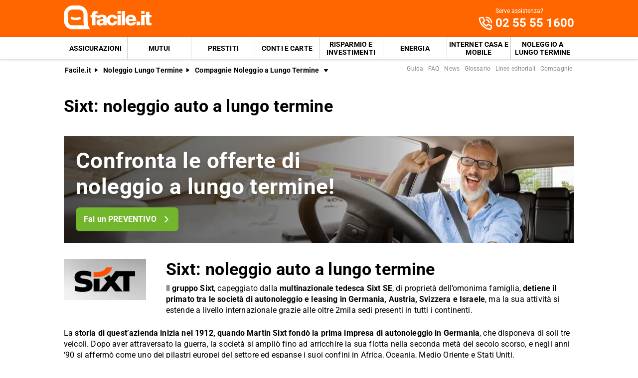

--- FILE ---
content_type: text/html; charset=utf-8
request_url: https://www.facile.it/noleggio-lungo-termine/compagnie/sixt.html
body_size: 33253
content:
<!DOCTYPE html><html lang="it" data-critters-container><head><meta charset="utf-8" data-next-head><meta name="theme-color" content="#FF6600" data-next-head><meta name="msapplication-TileColor" content="#FF6600" data-next-head><meta name="viewport" content="width=device-width,initial-scale=1,maximum-scale=5,shrink-to-fit=no" data-next-head><link rel="apple-touch-icon" href="https://res.cloudinary.com/dlhhugvi8/image/upload/facile.it/favicons/apple-touch-icon.png" data-next-head><link rel="icon" type="image/png" href="https://res.cloudinary.com/dlhhugvi8/image/upload/facile.it/favicons/favicon-16x16.png" sizes="16x16" data-next-head><link rel="icon" type="image/png" href="https://res.cloudinary.com/dlhhugvi8/image/upload/facile.it/favicons/favicon-32x32.png" sizes="32x32" data-next-head><link rel="icon" type="image/png" href="https://res.cloudinary.com/dlhhugvi8/image/upload/facile.it/favicons/android-chrome-192x192.png" sizes="192x192" data-next-head><link rel="mask-icon" href="https://res.cloudinary.com/dlhhugvi8/image/upload/facile.it/favicons/safari-pinned-tab.svg" sizes="any" color="#FF6600" data-next-head><meta name="msapplication-TileImage" content="https://res.cloudinary.com/dlhhugvi8/image/upload/facile.it/favicons/mstile-144x144.png" data-next-head><meta name="format-detection" content="telephone=no" data-next-head><meta name="SKYPE_TOOLBAR" content="SKYPE_TOOLBAR_PARSER_COMPATIBLE" data-next-head><title data-next-head>Sixt: noleggio auto a lungo termine | Facile.it</title><link rel="canonical" href="https://www.facile.it/noleggio-lungo-termine/compagnie/sixt.html" data-next-head><meta name="description" content="Sixt è una società leader del noleggio che si occupa di noleggio auto a lungo termine e non solo. Conosci questa realtà grazie a Facile.it!" data-next-head><meta name="robots" content="index, follow" data-next-head><meta name="og:locale" content="it_IT" data-next-head><meta name="og:site_name" content="Facile.it" data-next-head><meta name="og:title" content="Sixt: noleggio auto a lungo termine" data-next-head><meta name="og:description" content="Sixt è una società leader del noleggio che si occupa di noleggio auto a lungo termine e non solo. Conosci questa realtà grazie a Facile.it!" data-next-head><meta name="og:image" content="https://res.cloudinary.com/dlhhugvi8/image/upload/v1711373918/facile.it/miscellaneous/facile-sharing-image_mokodb.jpg" data-next-head><meta name="og:type" content="website" data-next-head><meta name="og:updated_time" content="2026-01-30" data-next-head><meta name="og:url" content="https://www.facile.it/noleggio-lungo-termine/compagnie/sixt.html" data-next-head><link rel="preload" as="image" imagesrcset="https://res.cloudinary.com/dlhhugvi8/f_auto,q_auto,w_400/rootdomain/logos/compagnie-noleggio/sixt_f3zqth.png?v=1752567851712 400w, https://res.cloudinary.com/dlhhugvi8/f_auto,q_auto,w_650/rootdomain/logos/compagnie-noleggio/sixt_f3zqth.png?v=1752567851712 650w," imagesizes="(max-width: 768px) 400px, 650px" data-next-head><link rel="dns-prefetch" href="https://res.cloudinary.com"><link rel="dns-prefetch" href="https://www.google-analytics.com"><link rel="dns-prefetch" href="https://www.googletagmanager.com"><link rel="preconnect" href="https://res.cloudinary.com"><link rel="preconnect" href="https://www.google-analytics.com"><link rel="preconnect" href="https://www.googletagmanager.com"><link rel="preload" href="/_next/static/media/fa7649605314c38a-s.p.woff2" as="font" type="font/woff2" crossorigin="anonymous" data-next-font="size-adjust"><link rel="preload" href="/_next/static/media/4046ec9b7a3cd7ce-s.p.woff2" as="font" type="font/woff2" crossorigin="anonymous" data-next-font="size-adjust"><link rel="preload" href="/_next/static/media/48ee0eb829fd67dc-s.p.woff2" as="font" type="font/woff2" crossorigin="anonymous" data-next-font="size-adjust"><script defer nomodule src="/_next/static/chunks/polyfills-42372ed130431b0a.js"></script><script defer src="/_next/static/chunks/5316-61650840a5b9dbd7.js"></script><script defer src="/_next/static/chunks/4169.e33fdc48d656bc97.js"></script><script defer src="/_next/static/chunks/4437-56e5a6f189b95caa.js"></script><script defer src="/_next/static/chunks/9191-9d97e5f45ece4c31.js"></script><script defer src="/_next/static/chunks/2495.fd03c077919bc3e3.js"></script><script defer src="/_next/static/chunks/8857.b1b1aab45a42b4c5.js"></script><script defer src="/_next/static/chunks/8262.37dc7ef179f9227e.js"></script><script defer src="/_next/static/chunks/2119-c5a40c3da7773090.js"></script><script defer src="/_next/static/chunks/6801.beaac9c64e8693ac.js"></script><script defer src="/_next/static/chunks/3771-27e1fe408e12c5a9.js"></script><script defer src="/_next/static/chunks/9509.fabaaf976fcff7ec.js"></script><script defer src="/_next/static/chunks/9704.57e155f67ba23d97.js"></script><script defer src="/_next/static/chunks/4096-99c4a14d49b7bb32.js"></script><script defer src="/_next/static/chunks/7053.86c945de72598309.js"></script><script defer src="/_next/static/chunks/2015.3a3e33898b016788.js"></script><script defer src="/_next/static/chunks/2937.a4161231910f92ea.js"></script><script defer src="/_next/static/chunks/9476.fdc18d3662ecd795.js"></script><script defer src="/_next/static/chunks/351.da7c911ba8a8e630.js"></script><script defer src="/_next/static/chunks/5524.7c73a1e51ecbacaf.js"></script><script defer src="/_next/static/chunks/2433.d2ef5663d59b513d.js"></script><script defer src="/_next/static/chunks/297.6271935a3a684b0e.js"></script><script defer src="/_next/static/chunks/8382.d54416b7f7fa2cea.js"></script><script defer src="/_next/static/chunks/6817.9ef2daa2261a5ec4.js"></script><script defer src="/_next/static/chunks/376.fb1ad8694ba0fb4d.js"></script><script defer src="/_next/static/chunks/9163.7ad0bb2a170fd44d.js"></script><script defer src="/_next/static/chunks/410.0d4f6006a6dd4f3c.js"></script><script defer src="/_next/static/chunks/3978.b095817068c43a1c.js"></script><script defer src="/_next/static/chunks/1803.3c2ca07b42175b9a.js"></script><script defer src="/_next/static/chunks/4516.726b1e2546c4d5c0.js"></script><script defer src="/_next/static/chunks/2411.f55225e63cbc3a10.js"></script><script src="/_next/static/chunks/webpack-6aec749d4cb7eb90.js" defer></script><script src="/_next/static/chunks/framework-5af8a523299ce8b5.js" defer></script><script src="/_next/static/chunks/main-14c708bb284fae96.js" defer></script><script src="/_next/static/chunks/pages/_app-f8bcad07895723db.js" defer></script><script src="/_next/static/chunks/8026-fc5c4d2afc6bf847.js" defer></script><script src="/_next/static/chunks/4334-0db5f306f1692766.js" defer></script><script src="/_next/static/chunks/pages/%5B%5B...slug%5D%5D-ddf7d81f2b2657bb.js" defer></script><script src="/_next/static/80X1AHKPev7CYRDkzMybP/_buildManifest.js" defer></script><script src="/_next/static/80X1AHKPev7CYRDkzMybP/_ssgManifest.js" defer></script><style>*{margin:0;padding:0;border:0;font-family:inherit;font-size:inherit;line-height:inherit;box-sizing:border-box;-webkit-tap-highlight-color:transparent}.dyok9r0{list-style:none}.dyok9r3{font-size:inherit;font-weight:inherit}.dyok9r8{font:inherit;background-color:transparent}.dyok9r9{text-decoration:none;color:inherit}html{line-height:1.15;font-size:16px;-webkit-text-size-adjust:100%}.dyok9rb{font-size:var(--u3th1k6);line-height:var(--u3th1kh);font-family:var(--u3th1k2);font-weight:var(--u3th1k7);letter-spacing:var(--u3th1ka);color:var(--u3th1k4);-webkit-font-smoothing:antialiased;-moz-osx-font-smoothing:grayscale;text-rendering:optimizeLegibility}.qukjzm0{--u3th1k0:facile-it;--u3th1k1:facile.it;--u3th1k2:"Roboto",sans-serif;--u3th1k3:"Roboto",sans-serif;--u3th1k4:#000;--u3th1k5:#FED9BF;--u3th1k6:16px;--u3th1k7:400;--u3th1k8:500;--u3th1k9:700;--u3th1ka:0em;--u3th1kb:0.005em;--u3th1kc:0.01em;--u3th1kd:0.04em;--u3th1ke:1em;--u3th1kf:4.99em;--u3th1kg:1;--u3th1kh:1.15;--u3th1ki:1.2;--u3th1kj:1.3;--u3th1kk:1.4;--u3th1kl:2;--u3th1km:1024px;--u3th1kn:280px;--u3th1ko:4px;--u3th1kp:4px;--u3th1kq:8px;--u3th1kr:16px;--u3th1ks:24px;--u3th1kt:1px;--u3th1ku:2px;--u3th1kv:rgba(255,255,255,0.9);--u3th1kw:rgba(58,58,58,0.6);--u3th1kx:#E27700;--u3th1ky:#FF9900;--u3th1kz:#FFC05C;--u3th1k10:#FFF4E0;--u3th1k11:rgba(251,224,181,0.84);--u3th1k12:#549116;--u3th1k13:#71B62C;--u3th1k14:#BEE19A;--u3th1k15:#F1F9E9;--u3th1k16:rgba(237,245,229,0.78);--u3th1k17:#154F8A;--u3th1k18:#0E83CD;--u3th1k19:#8BC7ED;--u3th1k1a:#E6F3FC;--u3th1k1b:rgba(226,239,248,0.78);--u3th1k1c:#C2212E;--u3th1k1d:#FF0000;--u3th1k1e:#FFE6E6;--u3th1k1f:rgba(251,226,226,0.78);--u3th1k1g:#998000;--u3th1k1h:#F3C510;--u3th1k1i:#FEF0BA;--u3th1k1j:#FFFAE6;--u3th1k1k:rgba(254,246,214,0.68);--u3th1k1l:#EAEAEA;--u3th1k1m:#F2F2F2;--u3th1k1n:#F8F8F8;--u3th1k1o:#CCDAE2;--u3th1k1p:#ECF1F4;--u3th1k1q:#000;--u3th1k1r:#FFF;--u3th1k1s:rgba(255,255,255,0.2);--u3th1k1t:rgba(255,255,255,0.5);--u3th1k1u:#3A3A3A;--u3th1k1v:#505050;--u3th1k1w:#888888;--u3th1k1x:#AAAAAA;--u3th1k1y:#CCCCCC;--u3th1k1z:rgba(58,58,58,0.6);--u3th1k20:rgba(136,136,136,0.18);--u3th1k21:rgba(228,228,228,0.5);--u3th1k22:transparent;--u3th1k23:#841623;--u3th1k24:#A54552;--u3th1k25:#C37783;--u3th1k26:#DEADB6;--u3th1k27:#F5E6E8;--u3th1k28:#BB4118;--u3th1k29:#E34713;--u3th1k2a:#FF6600;--u3th1k2b:#FED9BF;--u3th1k2c:#FFEEE0;--u3th1k2d:#549116;--u3th1k2e:#71B62C;--u3th1k2f:#BEE19A;--u3th1k2g:#F1F9E9;--u3th1k2h:#E34713;--u3th1k2i:0px;--u3th1k2j:2px;--u3th1k2k:4px;--u3th1k2l:8px;--u3th1k2m:12px;--u3th1k2n:16px;--u3th1k2o:24px;--u3th1k2p:32px;--u3th1k2q:40px;--u3th1k2r:48px;--u3th1k2s:56px;--u3th1k2t:64px;--u3th1k2u:72px;--u3th1k2v:80px;--u3th1k2w:0px 1px 2px rgba(0,0,0,0.1);--u3th1k2x:0px 1px 4px rgba(0,0,0,0.2);--u3th1k2y:0px 3px 6px rgba(0,0,0,0.16);--u3th1k2z:0px 4px 8px rgba(0,0,0,0.14);--u3th1k30:1px 4px 8px rgba(0,0,0,0.05),0px 10px 16px rgba(0,0,0,0.08);--u3th1k31:2px 4px 8px rgba(0,0,0,0.06),2px 14px 24px rgba(0,0,0,0.1);--u3th1k32:0px 0px 0px 3px rgba(228,228,228,0.5);--u3th1k33:0px 0px 0px 3px rgba(237,245,229,0.78);--u3th1k34:0px 0px 0px 3px rgba(251,226,226,0.78);--u3th1k35:0px 0px 0px 3px rgba(226,239,248,0.78);--u3th1k36:0px 0px 0px 3px rgba(251,224,181,0.84);--u3th1k37:0px 0px 0px 3px rgba(237,245,229,0.78);--u3th1k38:all 0.5s ease;--u3th1k39:all 0.3s ease}.pfuwlp8{border:var(--pfuwlp4)}.pfuwlpc{border-width:var(--pfuwlp0)}@media screen and (min-width:992px){.pfuwlpb{border:var(--pfuwlp7)}.pfuwlpf{border-width:var(--pfuwlp3)}}.jjxzu60{overflow:hidden}.jjxzu63{overflow:auto}.jjxzu67{overflow-x:auto}.jjxzu6a{overflow-wrap:break-word}.jjxzu6b{-webkit-user-select:none;-moz-user-select:none;user-select:none}.jjxzu6f{z-index:1}.jjxzu6i{cursor:pointer}.jjxzu6m{top:0}.jjxzu6o{left:0}.jjxzu6p{right:0}.jjxzu6q{min-width:0}.jjxzu6r{transition:var(--u3th1k38)}.jjxzu6s{transition:var(--u3th1k39)}.jjxzu6t{text-transform:none}.jjxzu6v{text-transform:uppercase}.jjxzu6x{font-weight:var(--u3th1k7)}.jjxzu6y{font-weight:var(--u3th1k8)}.jjxzu6z{font-weight:var(--u3th1k9)}.jjxzu614{text-decoration:underline}.jjxzu619{letter-spacing:var(--u3th1kb)}.jjxzu61a{letter-spacing:var(--u3th1kc)}.jjxzu61g{white-space:nowrap}.jjxzu61h{text-overflow:ellipsis}.jjxzu61m{text-shadow:var(--u3th1k2z)}.jjxzu61v{display:block}.jjxzu61z{display:inline}.jjxzu623{display:none}.jjxzu627{display:inline-block}.jjxzu62b{display:flex}.jjxzu62f{display:inline-flex}.jjxzu62j{position:relative}.jjxzu62n{position:absolute}.jjxzu62r{position:fixed}.jjxzu62z{border-radius:9999px}.jjxzu637{border-radius:var(--u3th1kp)}.jjxzu63b{border-radius:var(--u3th1kq)}.jjxzu63n{line-height:var(--u3th1kg)}.jjxzu63r{line-height:var(--u3th1kh)}.jjxzu63v{line-height:var(--u3th1ki)}.jjxzu63z{line-height:var(--u3th1kj)}.jjxzu643{line-height:var(--u3th1kk)}.jjxzu65j{height:100%}.jjxzu65n{height:auto}.jjxzu65r{width:50%}.jjxzu66z{width:100%}.jjxzu67b{padding-top:var(--u3th1k2j)}.jjxzu67f{padding-top:var(--u3th1k2k)}.jjxzu67j{padding-top:var(--u3th1k2l)}.jjxzu67n{padding-top:var(--u3th1k2m)}.jjxzu67r{padding-top:var(--u3th1k2n)}.jjxzu67v{padding-top:var(--u3th1k2o)}.jjxzu68r{padding-bottom:var(--u3th1k2j)}.jjxzu68v{padding-bottom:var(--u3th1k2k)}.jjxzu68z{padding-bottom:var(--u3th1k2l)}.jjxzu693{padding-bottom:var(--u3th1k2m)}.jjxzu697{padding-bottom:var(--u3th1k2n)}.jjxzu69b{padding-bottom:var(--u3th1k2o)}.jjxzu69f{padding-bottom:var(--u3th1k2p)}.jjxzu6a3{padding-right:var(--u3th1k2i)}.jjxzu6a7{padding-right:var(--u3th1k2j)}.jjxzu6ab{padding-right:var(--u3th1k2k)}.jjxzu6af{padding-right:var(--u3th1k2l)}.jjxzu6aj{padding-right:var(--u3th1k2m)}.jjxzu6an{padding-right:var(--u3th1k2n)}.jjxzu6ar{padding-right:var(--u3th1k2o)}.jjxzu6bj{padding-left:var(--u3th1k2i)}.jjxzu6bn{padding-left:var(--u3th1k2j)}.jjxzu6br{padding-left:var(--u3th1k2k)}.jjxzu6bv{padding-left:var(--u3th1k2l)}.jjxzu6bz{padding-left:var(--u3th1k2m)}.jjxzu6c3{padding-left:var(--u3th1k2n)}.jjxzu6c7{padding-left:var(--u3th1k2o)}.jjxzu6cz{margin-top:var(--u3th1k2i)}.jjxzu6d7{margin-top:var(--u3th1k2k)}.jjxzu6df{margin-top:var(--u3th1k2m)}.jjxzu6dj{margin-top:var(--u3th1k2n)}.jjxzu6dn{margin-top:var(--u3th1k2o)}.jjxzu6dr{margin-top:var(--u3th1k2p)}.jjxzu6dz{margin-top:var(--u3th1k2r)}.jjxzu6ef{margin-bottom:var(--u3th1k2i)}.jjxzu6en{margin-bottom:var(--u3th1k2k)}.jjxzu6er{margin-bottom:var(--u3th1k2l)}.jjxzu6ez{margin-bottom:var(--u3th1k2n)}.jjxzu6f3{margin-bottom:var(--u3th1k2o)}.jjxzu6fv{margin-right:var(--u3th1k2i)}.jjxzu6fz{margin-right:var(--u3th1k2j)}.jjxzu6g7{margin-right:var(--u3th1k2l)}.jjxzu6gb{margin-right:var(--u3th1k2m)}.jjxzu6gf{margin-right:var(--u3th1k2n)}.jjxzu6hf{margin-left:var(--u3th1k2j)}.jjxzu6hj{margin-left:var(--u3th1k2k)}.jjxzu6hr{margin-left:var(--u3th1k2m)}.jjxzu6hv{margin-left:var(--u3th1k2n)}.jjxzu6ir{align-items:flex-start}.jjxzu6iv{align-items:center}.jjxzu6iz{align-items:flex-end}.jjxzu6j7{justify-content:flex-start}.jjxzu6jb{justify-content:center}.jjxzu6jf{justify-content:flex-end}.jjxzu6jj{justify-content:space-between}.jjxzu6jv{flex-direction:row}.jjxzu6jz{flex-direction:row-reverse}.jjxzu6k3{flex-direction:column}.jjxzu6kb{flex-wrap:wrap}.jjxzu6kj{flex-shrink:0}.jjxzu6kn{flex-shrink:1}.jjxzu6kr{flex-grow:0}.jjxzu6kv{flex-grow:1}.jjxzu6l3{flex:1 1}.jjxzu6lj{text-align:left}.jjxzu6ln{text-align:center}.jjxzu6lr{text-align:right}.jjxzu6lz{box-shadow:var(--u3th1k2w)}.jjxzu6m3{box-shadow:var(--u3th1k2x)}.jjxzu6m7{box-shadow:var(--u3th1k2y)}.jjxzu6mj{box-shadow:var(--u3th1k31)}.jjxzu6nb{font-size:1rem}.jjxzu6nf{font-size:2rem}.jjxzu6nv{font-size:.625rem}.jjxzu6o3{font-size:.75rem}.jjxzu6ob{font-size:.875rem}.jjxzu6oj{font-size:1.125rem}.jjxzu6ov{font-size:1.5rem}.jjxzu6p3{font-size:1.75rem}.jjxzu6q7{color:var(--u3th1k17)}.jjxzu6qr{color:var(--u3th1k1q)}.jjxzu6qv{color:var(--u3th1k1r)}.jjxzu6qz{color:var(--u3th1k1u)}.jjxzu6r7{color:var(--u3th1k1w)}.jjxzu6rr{color:var(--u3th1k29)}.jjxzu6rv{color:var(--u3th1k2a)}.jjxzu6tj{background:var(--u3th1k1a)}.jjxzu6uj{background:var(--u3th1k1p)}.jjxzu6un{background:var(--u3th1k1r)}.jjxzu6uv{background:var(--u3th1k1u)}.jjxzu6uz{background:var(--u3th1k1v)}.jjxzu6vz{background:var(--u3th1k2a)}.jjxzu6wf{background:var(--u3th1k2e)}@media screen and (min-width:375px){.jjxzu61w{display:block}.jjxzu624{display:none}.jjxzu660{width:66.66666666666666%}.jjxzu6a4{padding-right:var(--u3th1k2i)}.jjxzu6ao{padding-right:var(--u3th1k2n)}.jjxzu6c4{padding-left:var(--u3th1k2n)}.jjxzu6oo{font-size:1.25rem}}@media screen and (min-width:768px){.jjxzu61x{display:block}.jjxzu625{display:none}.jjxzu62h{display:inline-flex}.jjxzu65t{width:50%}.jjxzu66d{width:20%}.jjxzu66l{width:60%}.jjxzu67h{padding-top:var(--u3th1k2k)}.jjxzu67x{padding-top:var(--u3th1k2o)}.jjxzu69d{padding-bottom:var(--u3th1k2o)}.jjxzu6a5{padding-right:var(--u3th1k2i)}.jjxzu6ap{padding-right:var(--u3th1k2n)}.jjxzu6at{padding-right:var(--u3th1k2o)}.jjxzu6b1{padding-right:var(--u3th1k2q)}.jjxzu6bl{padding-left:var(--u3th1k2i)}.jjxzu6c5{padding-left:var(--u3th1k2n)}.jjxzu6c9{padding-left:var(--u3th1k2o)}.jjxzu6dl{margin-top:var(--u3th1k2n)}.jjxzu6ed{margin-top:var(--u3th1k2v)}.jjxzu6f5{margin-bottom:var(--u3th1k2o)}.jjxzu6hp{margin-left:var(--u3th1k2l)}.jjxzu6j9{justify-content:flex-start}.jjxzu6kh{flex-wrap:nowrap}.jjxzu6pp{font-size:2.75rem}}@media screen and (min-width:992px){.jjxzu61y{display:block}.jjxzu626{display:none}.jjxzu62e{display:flex}.jjxzu65y{width:33.33333333333333%}.jjxzu66e{width:20%}.jjxzu66i{width:40%}.jjxzu66m{width:60%}.jjxzu67a{padding-top:var(--u3th1k2i)}.jjxzu67i{padding-top:var(--u3th1k2k)}.jjxzu67q{padding-top:var(--u3th1k2m)}.jjxzu67u{padding-top:var(--u3th1k2n)}.jjxzu682{padding-top:var(--u3th1k2p)}.jjxzu68q{padding-bottom:var(--u3th1k2i)}.jjxzu68y{padding-bottom:var(--u3th1k2k)}.jjxzu696{padding-bottom:var(--u3th1k2m)}.jjxzu69a{padding-bottom:var(--u3th1k2n)}.jjxzu69e{padding-bottom:var(--u3th1k2o)}.jjxzu69m{padding-bottom:var(--u3th1k2q)}.jjxzu6a6{padding-right:var(--u3th1k2i)}.jjxzu6ai{padding-right:var(--u3th1k2l)}.jjxzu6am{padding-right:var(--u3th1k2m)}.jjxzu6aq{padding-right:var(--u3th1k2n)}.jjxzu6b6{padding-right:var(--u3th1k2r)}.jjxzu6bm{padding-left:var(--u3th1k2i)}.jjxzu6by{padding-left:var(--u3th1k2l)}.jjxzu6c2{padding-left:var(--u3th1k2m)}.jjxzu6c6{padding-left:var(--u3th1k2n)}.jjxzu6ca{padding-left:var(--u3th1k2o)}.jjxzu6ei{margin-bottom:var(--u3th1k2i)}.jjxzu6fi{margin-bottom:var(--u3th1k2r)}.jjxzu6fy{margin-right:var(--u3th1k2i)}.jjxzu6ge{margin-right:var(--u3th1k2m)}.jjxzu6iy{align-items:center}.jjxzu6jy{flex-direction:row}.jjxzu6lm{text-align:left}.jjxzu6pa{font-size:1.875rem}.jjxzu6pe{font-size:2.125rem}.jjxzu6wu{background:none}}._13j3r0c0{-o-object-fit:cover;object-fit:cover}._13j3r0c1{-o-object-fit:contain;object-fit:contain}._13j3r0c3{color:transparent}._8yusxi0{min-width:130px;max-width:130px}._8yusxi2{min-width:88px;max-width:88px;max-height:25px}@media screen and (min-width:992px){._8yusxi0{min-width:176px;max-width:176px;max-height:49px}}._3rggl70{transition:transform .4s ease;transform-origin:50% 50%}._3rggl71{transform:rotate(0deg)}._3rggl77{transform:rotate(270deg)}._3rggl79{display:flex;justify-content:center;align-items:center}._3rggl7b{width:1rem;height:1rem}._3rggl7c{width:2rem;height:2rem}._3rggl7h{width:1.5rem;height:1.5rem}.__className_9efc83{font-family:roboto,roboto Fallback,sans-serif}.murfk50{min-height:100vh}._19mei630:last-child{padding-bottom:var(--u3th1k2i)}._19mei631{margin-left:auto;margin-right:auto}._19mei632{min-width:var(--u3th1kn);max-width:var(--u3th1km)}@media screen and (min-width:768px){._19mei631{box-sizing:content-box}}._18xz8jl0{margin-left:auto;margin-right:auto}._18xz8jl1{min-width:var(--u3th1kn);max-width:var(--u3th1km)}@media screen and (min-width:768px){._18xz8jl0{box-sizing:content-box}}._1cebpcn0{margin-left:calc(var(--u3th1k2i) * -1)}._1cebpcn1{margin-left:calc(var(--u3th1k2j) * -1)}._1cebpcn3{margin-left:calc(var(--u3th1k2l) * -1)}._1cebpcn4{margin-left:calc(var(--u3th1k2m) * -1)}._1cebpcn6{margin-left:calc(var(--u3th1k2o) * -1)}._1cebpcn1g{margin-top:calc(var(--u3th1k2i) * -1)}._1cebpcn1h{margin-top:calc(var(--u3th1k2j) * -1)}._1cebpcn1j{margin-top:calc(var(--u3th1k2l) * -1)}._1cebpcn1k{margin-top:calc(var(--u3th1k2m) * -1)}._1cebpcn1m{margin-top:calc(var(--u3th1k2o) * -1)}@media screen and (min-width:375px){._1cebpcnd{margin-left:calc(var(--u3th1k2i) * -1)}._1cebpcn1w{margin-top:calc(var(--u3th1k2l) * -1)}}@media screen and (min-width:768px){._1cebpcnq{margin-left:calc(var(--u3th1k2i) * -1)}._1cebpcn29{margin-top:calc(var(--u3th1k2l) * -1)}}@media screen and (min-width:992px){._1cebpcn16{margin-left:calc(var(--u3th1k2l) * -1)}._1cebpcn2j{margin-top:calc(var(--u3th1k2i) * -1)}}@media screen and (min-width:768px){._1osgpfv0{text-overflow:ellipsis;white-space:nowrap;overflow:hidden}}._1aoj5va4:focus-within,._1aoj5va4:hover{color:var(--_1aoj5va0)}._1aoj5vac:focus-within,._1aoj5vac:hover{background-color:var(--_1aoj5va8)}._1aoj5vao:focus-within,._1aoj5vao:hover{border:var(--_1aoj5vak)}._1aoj5vas:focus-within,._1aoj5vas:hover{border-width:var(--_1aoj5vag)}._7vgb962:visited{color:var(--u3th1k28)}._1tdp8fzb{flex-basis:100%}@media screen and (min-width:768px){._1tdp8fzq{flex-basis:50%}}.jzuzjm0:first-child{padding-left:var(--u3th1k2i)}.jzuzjm1{-webkit-box-decoration-break:clone;box-decoration-break:clone;padding-top:1px}.sbjzksa{height:-webkit-min-content;height:-moz-min-content;height:min-content}._1akd46k4{-webkit-line-clamp:var(--_1akd46k0);line-clamp:var(--_1akd46k0)}._1akd46k8{display:-webkit-box;-webkit-box-orient:vertical}._1akd46k9{padding-bottom:1px}.r29w270{padding-top:1px;padding-bottom:1px}.r29w273{min-height:var(--u3th1k2o)}.zrcg7k0:visited{color:var(--u3th1k28)}.zrcg7k2{width:-webkit-min-content;width:-moz-min-content;width:min-content;max-width:100%}.zrcg7k3{width:-webkit-max-content;width:-moz-max-content;width:max-content}.f724q2{max-width:100%;justify-content:center;align-items:center;position:relative;overflow:hidden}.f724q2:focus{outline-width:0;outline:none}.f724q8{margin-left:calc((var(--u3th1k6) * var(--f724q3, 1.5)) + var(--u3th1k2l))}._1guc0y0{height:56px}._1guc0y1{height:48px}._1guc0y2{height:40px;min-width:40px}._1guc0y4{height:40px;min-width:40px}._1jsx85i0{max-height:0}@media screen and (min-width:992px){._1jsx85i1{max-height:8000px}}._1q5tdga0{cursor:pointer}._1q5tdga1{border-bottom:var(--u3th1ku) solid var(--u3th1k1u)}._1q5tdga2{border-bottom:var(--u3th1kt) solid var(--u3th1k1v)}._1q5tdga4{color:var(--u3th1k1n);height:20px;width:20px}._1q5tdga4:before{content:"+";align-items:center;display:flex;font-size:1.25rem;height:100%;justify-content:center;position:relative;transition:transform .3s ease;width:100%}._1q5tdga5{right:var(--u3th1k2n);top:50%;transform:translateY(-50%)}@media screen and (min-width:992px){._1q5tdga0{cursor:auto}._1q5tdga1,._1q5tdga2{border-bottom:none}}._1c4jvon0{display:inline-block;min-width:98px;max-width:98px;height:15px;position:relative;vertical-align:middle}._1qi2zc1{width:44px;height:24px}@media screen and (min-width:375px){._1qi2zc1{width:50px;height:28px}}._1gety4a0{color:var(--u3th1k1n)}._1e8uqng0{min-width:32px;max-width:32px;height:33px}.v5esiy0:last-child{padding-bottom:var(--u3th1k2i)}._1yd0lg1:last-child{margin-bottom:var(--u3th1k2i)}._1yd0lg2:not(:first-of-type){padding-top:var(--u3th1k2n)}._1yd0lg0 ul li{padding-left:var(--u3th1k2n)}._1yd0lg0 ul li:before{content:"●";color:var(--u3th1k29);left:0;top:5px;font-size:9px;position:absolute}._1kjqsvn0{position:fixed;z-index:300}._1kjqsvn1{height:56px}._1kjqsvn3{height:56px}._1kjqsvn4{height:25px}._1kjqsvn6{background-color:var(--u3th1k1r);height:1.5px;position:relative;transition:background-color .2s;transition-timing-function:linear;width:1.125rem}._1kjqsvn6:before{top:-.3rem}._1kjqsvn6:after,._1kjqsvn6:before{content:" ";background-color:var(--u3th1k1r);height:1.5px;position:absolute;transition:top .2s,transform .2s;transition-delay:.2s,0s,0s;transition-timing-function:linear;width:1.125rem}._1kjqsvn6:after{top:.3rem}@media screen and (min-width:992px){._1kjqsvn0{position:static;z-index:auto}._1kjqsvn1{height:74px}._1kjqsvn3{display:none}}.co6a1c0{order:1}.co6a1c1{order:2}.exwtz91{height:45px}.exwtz91:hover{background-color:var(--u3th1k28)}.exwtz91:hover{color:var(--u3th1k1r)}.exwtz91:last-child{margin-right:0}.exwtz93{min-width:229px}.exwtz95{font-weight:var(--u3th1k9);padding:var(--u3th1k2n);padding-bottom:0;text-transform:uppercase}.exwtz97{min-width:1.5rem}.exwtz98{min-height:1.5rem;font-size:1.0625rem}.exwtz98:hover{background-color:var(--u3th1k2c);color:var(--u3th1k29)}.exwtz98:after{content:"»";margin-left:var(--u3th1k2k)}.exwtz9d{z-index:950;top:56px}.exwtz9d{height:100vh;padding-bottom:200px;width:90vw;transform:translateX(-105%)}.exwtz9e{border-bottom:1px solid rgba(255,255,255,.2)}@media screen and (min-width:992px){.exwtz93:not(:last-of-type){border-right:var(--u3th1kt) solid var(--u3th1k1y)}.exwtz95{font-weight:var(--u3th1k7);padding:var(--u3th1k2m);text-transform:none;display:inline-block;width:50%}.exwtz98{font-size:.8125rem;white-space:nowrap}.exwtz9a{white-space:unset;width:230px}}._1rxpk3a2{background-image:var(--_1rxpk3a0);background-position:50%;background-repeat:space;background-size:cover;min-height:158px}._1rxpk3a3:before{content:"";position:absolute;left:0;right:0;top:0;bottom:0;background:linear-gradient(90deg,rgba(0,0,0,.5),rgba(255,255,255,0) 65%)}@media screen and (min-width:768px){._1rxpk3a2{background-image:var(--_1rxpk3a1);min-height:200px}}._1qp309g0{margin-bottom:calc(var(--u3th1k2n) * -1)}._1qp309g0:after{content:"";clear:both;display:table}@media screen and (min-width:768px){._1qp309g1{float:left}._1qp309g2{max-height:225px!important}}.r3gnla1{position:fixed;z-index:250;box-shadow:0 -5px 22px rgba(0,0,0,.15);bottom:0;left:0;right:0;transform:translateY(100%);transition:var(--u3th1k39);visibility:hidden;opacity:0}._16m032v0{min-width:100%;scrollbar-width:none;scroll-behavior:smooth}._16m032v0::-webkit-scrollbar{display:none}.jwegpe2{margin-top:calc(var(--u3th1k2m) * -1)}.z3z9mq0{min-width:245px}.z3z9mq0:hover{transform:translateY(-12px);box-shadow:var(--u3th1k2z)}.z3z9mq1{height:180px}.z3z9mq2{transition:var(--u3th1k38)}.z3z9mq0:hover .z3z9mq2{transform:scale(1.2)}.z3z9mq3{background-color:rgba(0,0,0,.3);top:180px;transform:translateY(-100%)}.z3z9mq4{min-height:calc(var(--u3th1kg) * 3 * 1em)}@media screen and (min-width:992px){.z3z9mq0{width:calc(25% - 27px);min-width:calc(25% - 27px)}.z3z9mq0:not(:last-of-type){margin-right:36px}}.b62o9u0{padding-left:var(--u3th1k2n);position:relative}.b62o9u0:before{content:"●";color:var(--u3th1k2a);left:0;top:5px;font-size:9px;position:absolute}</style><link rel="stylesheet" href="/_next/static/css/d2446669b9212987.css" data-n-g media="print" onload="this.media='all'"><noscript><link rel="stylesheet" href="/_next/static/css/d2446669b9212987.css"></noscript><link rel="stylesheet" href="/_next/static/css/3fbdca0c14bbe7b9.css" data-n-p media="print" onload="this.media='all'"><noscript><link rel="stylesheet" href="/_next/static/css/3fbdca0c14bbe7b9.css"></noscript><link rel="stylesheet" href="/_next/static/css/5dccc6d427e0f1f1.css" media="print" onload="this.media='all'"><noscript><link rel="stylesheet" href="/_next/static/css/5dccc6d427e0f1f1.css"></noscript><link rel="stylesheet" href="/_next/static/css/fcb989f9805d813f.css" media="print" onload="this.media='all'"><noscript><link rel="stylesheet" href="/_next/static/css/fcb989f9805d813f.css"></noscript><link rel="stylesheet" href="/_next/static/css/996cfa89bc5d2efa.css" media="print" onload="this.media='all'"><noscript><link rel="stylesheet" href="/_next/static/css/996cfa89bc5d2efa.css"></noscript><link rel="stylesheet" href="/_next/static/css/d02dd105018c5db6.css" media="print" onload="this.media='all'"><noscript><link rel="stylesheet" href="/_next/static/css/d02dd105018c5db6.css"></noscript><link rel="stylesheet" href="/_next/static/css/aaa6eb67faa75bfc.css" media="print" onload="this.media='all'"><noscript><link rel="stylesheet" href="/_next/static/css/aaa6eb67faa75bfc.css"></noscript><link rel="stylesheet" href="/_next/static/css/78fa469e14aaca5d.css" media="print" onload="this.media='all'"><noscript><link rel="stylesheet" href="/_next/static/css/78fa469e14aaca5d.css"></noscript><link rel="stylesheet" href="/_next/static/css/102a30999ae03a49.css" media="print" onload="this.media='all'"><noscript><link rel="stylesheet" href="/_next/static/css/102a30999ae03a49.css"></noscript><link rel="stylesheet" href="/_next/static/css/73cb90792dcaf7b0.css" media="print" onload="this.media='all'"><noscript><link rel="stylesheet" href="/_next/static/css/73cb90792dcaf7b0.css"></noscript><link rel="stylesheet" href="/_next/static/css/269888b27103f0e3.css" media="print" onload="this.media='all'"><noscript><link rel="stylesheet" href="/_next/static/css/269888b27103f0e3.css"></noscript><link rel="stylesheet" href="/_next/static/css/396df7003a2f71af.css" media="print" onload="this.media='all'"><noscript><link rel="stylesheet" href="/_next/static/css/396df7003a2f71af.css"></noscript><link rel="stylesheet" href="/_next/static/css/02d1a7cf7f6b75a0.css" media="print" onload="this.media='all'"><noscript><link rel="stylesheet" href="/_next/static/css/02d1a7cf7f6b75a0.css"></noscript><link rel="stylesheet" href="/_next/static/css/c268895feadd05c6.css" media="print" onload="this.media='all'"><noscript><link rel="stylesheet" href="/_next/static/css/c268895feadd05c6.css"></noscript><link rel="stylesheet" href="/_next/static/css/f90294bd33c9c931.css" media="print" onload="this.media='all'"><noscript><link rel="stylesheet" href="/_next/static/css/f90294bd33c9c931.css"></noscript><link rel="stylesheet" href="/_next/static/css/b73f4adfc7ac638f.css" media="print" onload="this.media='all'"><noscript><link rel="stylesheet" href="/_next/static/css/b73f4adfc7ac638f.css"></noscript><link rel="stylesheet" href="/_next/static/css/ca218ce951bd46cf.css" media="print" onload="this.media='all'"><noscript><link rel="stylesheet" href="/_next/static/css/ca218ce951bd46cf.css"></noscript><link rel="stylesheet" href="/_next/static/css/05101a09afb62b03.css" media="print" onload="this.media='all'"><noscript><link rel="stylesheet" href="/_next/static/css/05101a09afb62b03.css"></noscript><link rel="stylesheet" href="/_next/static/css/165914baa05d1b93.css" media="print" onload="this.media='all'"><noscript><link rel="stylesheet" href="/_next/static/css/165914baa05d1b93.css"></noscript><link rel="stylesheet" href="/_next/static/css/9e37493b6be2ff52.css" media="print" onload="this.media='all'"><noscript><link rel="stylesheet" href="/_next/static/css/9e37493b6be2ff52.css"></noscript><link rel="stylesheet" href="/_next/static/css/72b16a0558423657.css" media="print" onload="this.media='all'"><noscript><link rel="stylesheet" href="/_next/static/css/72b16a0558423657.css"></noscript><link rel="stylesheet" href="/_next/static/css/d2a01a4d8969eaf8.css" media="print" onload="this.media='all'"><noscript><link rel="stylesheet" href="/_next/static/css/d2a01a4d8969eaf8.css"></noscript><link rel="stylesheet" href="/_next/static/css/1636e117dd2a0dc1.css" media="print" onload="this.media='all'"><noscript><link rel="stylesheet" href="/_next/static/css/1636e117dd2a0dc1.css"></noscript><link rel="stylesheet" href="/_next/static/css/f9eef9d498f6e749.css" media="print" onload="this.media='all'"><noscript><link rel="stylesheet" href="/_next/static/css/f9eef9d498f6e749.css"></noscript><link rel="stylesheet" href="/_next/static/css/a1ae081beece03c5.css" media="print" onload="this.media='all'"><noscript><link rel="stylesheet" href="/_next/static/css/a1ae081beece03c5.css"></noscript><link rel="stylesheet" href="/_next/static/css/28e4c97ae57cd737.css" media="print" onload="this.media='all'"><noscript><link rel="stylesheet" href="/_next/static/css/28e4c97ae57cd737.css"></noscript><link rel="stylesheet" href="/_next/static/css/9a31b3098fdae503.css" media="print" onload="this.media='all'"><noscript><link rel="stylesheet" href="/_next/static/css/9a31b3098fdae503.css"></noscript><link rel="stylesheet" href="/_next/static/css/7832ff166b9ff64c.css" media="print" onload="this.media='all'"><noscript><link rel="stylesheet" href="/_next/static/css/7832ff166b9ff64c.css"></noscript><link rel="stylesheet" href="/_next/static/css/a0c8c0a95841f4b2.css" media="print" onload="this.media='all'"><noscript><link rel="stylesheet" href="/_next/static/css/a0c8c0a95841f4b2.css"></noscript><link rel="stylesheet" href="/_next/static/css/48431a4e476565ae.css" media="print" onload="this.media='all'"><noscript><link rel="stylesheet" href="/_next/static/css/48431a4e476565ae.css"></noscript><link rel="stylesheet" href="/_next/static/css/fe25231f619df786.css" media="print" onload="this.media='all'"><noscript><link rel="stylesheet" href="/_next/static/css/fe25231f619df786.css"></noscript><link rel="stylesheet" href="/_next/static/css/57722b721608c077.css" media="print" onload="this.media='all'"><noscript><link rel="stylesheet" href="/_next/static/css/57722b721608c077.css"></noscript><link rel="stylesheet" href="/_next/static/css/4e2afa045bec6cb3.css" media="print" onload="this.media='all'"><noscript><link rel="stylesheet" href="/_next/static/css/4e2afa045bec6cb3.css"></noscript><link rel="stylesheet" href="/_next/static/css/b1c166762f13968b.css" media="print" onload="this.media='all'"><noscript><link rel="stylesheet" href="/_next/static/css/b1c166762f13968b.css"></noscript><link rel="stylesheet" href="/_next/static/css/933370ed74f2d831.css" media="print" onload="this.media='all'"><noscript><link rel="stylesheet" href="/_next/static/css/933370ed74f2d831.css"></noscript><link rel="stylesheet" href="/_next/static/css/afe70ccea2ac100e.css" media="print" onload="this.media='all'"><noscript><link rel="stylesheet" href="/_next/static/css/afe70ccea2ac100e.css"></noscript><link rel="stylesheet" href="/_next/static/css/cd676d44732421b5.css" media="print" onload="this.media='all'"><noscript><link rel="stylesheet" href="/_next/static/css/cd676d44732421b5.css"></noscript><link rel="stylesheet" href="/_next/static/css/4e7bdf551a1d8044.css" media="print" onload="this.media='all'"><noscript><link rel="stylesheet" href="/_next/static/css/4e7bdf551a1d8044.css"></noscript><link rel="stylesheet" href="/_next/static/css/fdb03d953ee538b5.css" media="print" onload="this.media='all'"><noscript><link rel="stylesheet" href="/_next/static/css/fdb03d953ee538b5.css"></noscript><link rel="stylesheet" href="/_next/static/css/554c834492cf78b8.css" media="print" onload="this.media='all'"><noscript><link rel="stylesheet" href="/_next/static/css/554c834492cf78b8.css"></noscript><link rel="stylesheet" href="/_next/static/css/adc325055fe506d2.css" media="print" onload="this.media='all'"><noscript><link rel="stylesheet" href="/_next/static/css/adc325055fe506d2.css"></noscript><link rel="stylesheet" href="/_next/static/css/e77c46c181fa92cd.css" media="print" onload="this.media='all'"><noscript><link rel="stylesheet" href="/_next/static/css/e77c46c181fa92cd.css"></noscript><noscript data-n-css></noscript><meta name="sentry-trace" content="80e3bb401d9499d3a352607cac2cb625-4e0e87544d92eafc-1"><meta name="baggage" content="sentry-environment=production,sentry-release=td%401.0.0,sentry-public_key=7d8dd99cdb9263417391d9c93c96c507,sentry-trace_id=80e3bb401d9499d3a352607cac2cb625,sentry-org_id=370555,sentry-transaction=GET%20%2Fnoleggio-lungo-termine%2Fcompagnie%2Fsixt.html,sentry-sampled=true,sentry-sample_rand=0.34863918205442923,sentry-sample_rate=1"></head><body><div id="__next"><div class="qukjzm0 dyok9rb"><div class="__className_9efc83"><div class="jjxzu62b jjxzu6k3 murfk50"><!--$--><!--/$--><header data-i="HeaderContainer" class="jjxzu62b jjxzu6k3"><div data-i="Menu" class="co6a1c1"><div class="jjxzu6qr jjxzu6un jjxzu623 jjxzu624 jjxzu625 jjxzu61y jjxzu6m3"><div class="jjxzu6bj jjxzu6c5 jjxzu6a3 jjxzu6ap _18xz8jl0 _18xz8jl1"><nav class="jjxzu6qr jjxzu6un jjxzu62b"><div class="jjxzu6qr jjxzu6un jjxzu62j jjxzu6l3 jjxzu6s jjxzu6i jjxzu62b exwtz91"><a href="/assicurazioni.html" class="dyok9r9 jjxzu6br jjxzu6ab jjxzu6ob jjxzu63r jjxzu61a jjxzu62b jjxzu66z jjxzu65j jjxzu6jb jjxzu6iv jjxzu6ln jjxzu6z jjxzu6v">Assicurazioni</a></div><div style="--pfuwlp4:solid #CCCCCC;--pfuwlp0:0 0 0 1px" class="jjxzu6qr jjxzu6un jjxzu62j jjxzu6l3 jjxzu6s jjxzu6i jjxzu62b exwtz91 pfuwlp8 pfuwlpc"><a href="/mutui.html" class="dyok9r9 jjxzu6br jjxzu6ab jjxzu6ob jjxzu63r jjxzu61a jjxzu62b jjxzu66z jjxzu65j jjxzu6jb jjxzu6iv jjxzu6ln jjxzu6z jjxzu6v">Mutui</a></div><div style="--pfuwlp4:solid #CCCCCC;--pfuwlp0:0 0 0 1px" class="jjxzu6qr jjxzu6un jjxzu62j jjxzu6l3 jjxzu6s jjxzu6i jjxzu62b exwtz91 pfuwlp8 pfuwlpc"><a href="/prestiti.html" class="dyok9r9 jjxzu6br jjxzu6ab jjxzu6ob jjxzu63r jjxzu61a jjxzu62b jjxzu66z jjxzu65j jjxzu6jb jjxzu6iv jjxzu6ln jjxzu6z jjxzu6v">Prestiti</a></div><div style="--pfuwlp4:solid #CCCCCC;--pfuwlp0:0 0 0 1px" class="jjxzu6qr jjxzu6un jjxzu62j jjxzu6l3 jjxzu6s jjxzu6i jjxzu62b exwtz91 pfuwlp8 pfuwlpc"><a href="/conti.html" class="dyok9r9 jjxzu6br jjxzu6ab jjxzu6ob jjxzu63r jjxzu61a jjxzu62b jjxzu66z jjxzu65j jjxzu6jb jjxzu6iv jjxzu6ln jjxzu6z jjxzu6v">Conti e Carte</a></div><div style="--pfuwlp4:solid #CCCCCC;--pfuwlp0:0 0 0 1px" class="jjxzu6qr jjxzu6un jjxzu62j jjxzu6l3 jjxzu6s jjxzu6i jjxzu62b exwtz91 pfuwlp8 pfuwlpc"><a href="/investimenti.html" class="dyok9r9 jjxzu6br jjxzu6ab jjxzu6ob jjxzu63r jjxzu61a jjxzu62b jjxzu66z jjxzu65j jjxzu6jb jjxzu6iv jjxzu6ln jjxzu6z jjxzu6v">Risparmio e Investimenti</a></div><div style="--pfuwlp4:solid #CCCCCC;--pfuwlp0:0 0 0 1px" class="jjxzu6qr jjxzu6un jjxzu62j jjxzu6l3 jjxzu6s jjxzu6i jjxzu62b exwtz91 pfuwlp8 pfuwlpc"><a href="/energia.html" class="dyok9r9 jjxzu6br jjxzu6ab jjxzu6ob jjxzu63r jjxzu61a jjxzu62b jjxzu66z jjxzu65j jjxzu6jb jjxzu6iv jjxzu6ln jjxzu6z jjxzu6v">Energia</a></div><div style="--pfuwlp4:solid #CCCCCC;--pfuwlp0:0 0 0 1px" class="jjxzu6qr jjxzu6un jjxzu62j jjxzu6l3 jjxzu6s jjxzu6i jjxzu62b exwtz91 pfuwlp8 pfuwlpc"><a class="dyok9r9 jjxzu6br jjxzu6ab jjxzu6ob jjxzu63r jjxzu61a jjxzu62b jjxzu66z jjxzu65j jjxzu6jb jjxzu6iv jjxzu6ln jjxzu6z jjxzu6v">Internet Casa e Mobile</a></div><div style="--pfuwlp4:solid #CCCCCC;--pfuwlp0:0 0 0 1px" class="jjxzu6qr jjxzu6un jjxzu62j jjxzu6l3 jjxzu6s jjxzu6i jjxzu62b exwtz91 pfuwlp8 pfuwlpc"><a href="/noleggio-lungo-termine.html" class="dyok9r9 jjxzu6br jjxzu6ab jjxzu6ob jjxzu63r jjxzu61a jjxzu62b jjxzu66z jjxzu65j jjxzu6jb jjxzu6iv jjxzu6ln jjxzu6z jjxzu6v">Noleggio a lungo termine</a></div></nav></div></div><div class="jjxzu61v jjxzu61w jjxzu61x jjxzu626"><div class="jjxzu62j"><nav class="jjxzu6qr jjxzu6un jjxzu6mj jjxzu6o jjxzu63 jjxzu62r jjxzu6s exwtz9d"><div class="jjxzu67n jjxzu693 jjxzu6c3 jjxzu6an jjxzu6qr jjxzu6un jjxzu6iv jjxzu6i jjxzu62b jjxzu6jj jjxzu6oj jjxzu6z jjxzu6v exwtz9e"><a class="dyok9r9" href="/">Home Page</a></div><div><div class="jjxzu67n jjxzu693 jjxzu6c3 jjxzu6an jjxzu6qr jjxzu6un jjxzu6iv jjxzu6i jjxzu62b jjxzu6jj jjxzu6oj jjxzu6z jjxzu6v exwtz9e"><a class="dyok9r9" href="/assicurazioni.html">Assicurazioni</a></div></div><div class="jjxzu6r jjxzu60 _1jsx85i0"><a href="/assicurazioni.html" class="dyok9r9 jjxzu67r jjxzu67q jjxzu697 jjxzu696 jjxzu6c3 jjxzu6c2 jjxzu6an jjxzu6am jjxzu62b jjxzu6iv exwtz98 exwtz9a">Tutte le assicurazioni online</a><div class="jjxzu6qr jjxzu6un jjxzu6lj exwtz93"><span class="jjxzu6rr jjxzu61v jjxzu61g exwtz95">Per i veicoli</span><ul class="dyok9r0"><li><a href="/assicurazioni-auto.html" class="dyok9r9 jjxzu67r jjxzu67i jjxzu697 jjxzu68y jjxzu6c3 jjxzu6c2 jjxzu6an jjxzu6am jjxzu62b jjxzu6iv exwtz98"><span class="jjxzu6aj jjxzu627 exwtz97"></span>Assicurazione Auto</a></li><li><a href="/assicurazioni-moto.html" class="dyok9r9 jjxzu67r jjxzu67i jjxzu697 jjxzu68y jjxzu6c3 jjxzu6c2 jjxzu6an jjxzu6am jjxzu62b jjxzu6iv exwtz98"><span class="jjxzu6aj jjxzu627 exwtz97"></span>Assicurazione Moto</a></li><li><a href="/assicurazioni-ciclomotore.html" class="dyok9r9 jjxzu67r jjxzu67i jjxzu697 jjxzu68y jjxzu6c3 jjxzu6c2 jjxzu6an jjxzu6am jjxzu62b jjxzu6iv exwtz98"><span class="jjxzu6aj jjxzu627 exwtz97"></span>Assicurazione Ciclomotore</a></li><li><a href="/assicurazioni-autocarro.html" class="dyok9r9 jjxzu67r jjxzu67i jjxzu697 jjxzu68y jjxzu6c3 jjxzu6c2 jjxzu6an jjxzu6am jjxzu62b jjxzu6iv exwtz98"><span class="jjxzu6aj jjxzu627 exwtz97"></span>Assicurazione Autocarro</a></li><li><a href="/assicurazioni-gadget/bicicletta.html" class="dyok9r9 jjxzu67r jjxzu67i jjxzu697 jjxzu68y jjxzu6c3 jjxzu6c2 jjxzu6an jjxzu6am jjxzu62b jjxzu6iv exwtz98"><span class="jjxzu6aj jjxzu627 exwtz97"></span>Assicurazione Bicicletta</a></li><li><a href="/assicurazioni-monopattino.html" class="dyok9r9 jjxzu67r jjxzu67i jjxzu697 jjxzu68y jjxzu6c3 jjxzu6c2 jjxzu6an jjxzu6am jjxzu62b jjxzu6iv exwtz98"><span class="jjxzu6aj jjxzu627 exwtz97"></span>Assicurazione Monopattino</a></li></ul></div><div class="jjxzu6qr jjxzu6un jjxzu6lj exwtz93"><span class="jjxzu6rr jjxzu61v jjxzu61g exwtz95">Per la persona</span><ul class="dyok9r0"><li><a href="https://assicurazioneviaggio.facile.it" class="dyok9r9 jjxzu67r jjxzu67i jjxzu697 jjxzu68y jjxzu6c3 jjxzu6c2 jjxzu6an jjxzu6am jjxzu62b jjxzu6iv exwtz98"><span class="jjxzu6aj jjxzu627 exwtz97"></span>Assicurazione Viaggi</a></li><li><a href="/assicurazione-cane.html" class="dyok9r9 jjxzu67r jjxzu67i jjxzu697 jjxzu68y jjxzu6c3 jjxzu6c2 jjxzu6an jjxzu6am jjxzu62b jjxzu6iv exwtz98"><span class="jjxzu6aj jjxzu627 exwtz97"></span>Assicurazione Cane e Gatto</a></li><li><a href="/assicurazioni-vita.html" class="dyok9r9 jjxzu67r jjxzu67i jjxzu697 jjxzu68y jjxzu6c3 jjxzu6c2 jjxzu6an jjxzu6am jjxzu62b jjxzu6iv exwtz98"><span class="jjxzu6aj jjxzu627 exwtz97"></span>Assicurazione Vita</a></li><li><a href="/assicurazioni-infortuni.html" class="dyok9r9 jjxzu67r jjxzu67i jjxzu697 jjxzu68y jjxzu6c3 jjxzu6c2 jjxzu6an jjxzu6am jjxzu62b jjxzu6iv exwtz98"><span class="jjxzu6aj jjxzu627 exwtz97"></span>Assicurazione Infortuni</a></li><li><a href="/assicurazioni-casa.html" class="dyok9r9 jjxzu67r jjxzu67i jjxzu697 jjxzu68y jjxzu6c3 jjxzu6c2 jjxzu6an jjxzu6am jjxzu62b jjxzu6iv exwtz98"><span class="jjxzu6aj jjxzu627 exwtz97"></span>Assicurazione Casa</a></li><li><a href="/assicurazione-mutuo.html" class="dyok9r9 jjxzu67r jjxzu67i jjxzu697 jjxzu68y jjxzu6c3 jjxzu6c2 jjxzu6an jjxzu6am jjxzu62b jjxzu6iv exwtz98"><span class="jjxzu6aj jjxzu627 exwtz97"></span>Assicurazione Mutuo</a></li><li><a href="/assicurazioni-salute.html" class="dyok9r9 jjxzu67r jjxzu67i jjxzu697 jjxzu68y jjxzu6c3 jjxzu6c2 jjxzu6an jjxzu6am jjxzu62b jjxzu6iv exwtz98"><span class="jjxzu6aj jjxzu627 exwtz97"></span>Assicurazione Salute</a></li></ul></div><div class="jjxzu6qr jjxzu6un jjxzu6lj exwtz93"><span class="jjxzu6rr jjxzu61v jjxzu61g exwtz95">Per la professione</span><ul class="dyok9r0"><li><a href="/assicurazioni-rc-professionale/avvocato.html" class="dyok9r9 jjxzu67r jjxzu67i jjxzu697 jjxzu68y jjxzu6c3 jjxzu6c2 jjxzu6an jjxzu6am jjxzu62b jjxzu6iv exwtz98"><span class="jjxzu6aj jjxzu627 exwtz97"></span>Avvocato</a></li><li><a href="/assicurazioni-rc-professionale/commercialista.html" class="dyok9r9 jjxzu67r jjxzu67i jjxzu697 jjxzu68y jjxzu6c3 jjxzu6c2 jjxzu6an jjxzu6am jjxzu62b jjxzu6iv exwtz98"><span class="jjxzu6aj jjxzu627 exwtz97"></span>Commercialista</a></li><li><a href="/assicurazioni-rc-professionale/architetto.html" class="dyok9r9 jjxzu67r jjxzu67i jjxzu697 jjxzu68y jjxzu6c3 jjxzu6c2 jjxzu6an jjxzu6am jjxzu62b jjxzu6iv exwtz98"><span class="jjxzu6aj jjxzu627 exwtz97"></span>Architetto</a></li><li><a href="/assicurazioni-rc-professionale/geometra.html" class="dyok9r9 jjxzu67r jjxzu67i jjxzu697 jjxzu68y jjxzu6c3 jjxzu6c2 jjxzu6an jjxzu6am jjxzu62b jjxzu6iv exwtz98"><span class="jjxzu6aj jjxzu627 exwtz97"></span>Geometra</a></li><li><a href="/assicurazioni/assicurazione-calamita-naturali-imprese.html" class="dyok9r9 jjxzu67r jjxzu67i jjxzu697 jjxzu68y jjxzu6c3 jjxzu6c2 jjxzu6an jjxzu6am jjxzu62b jjxzu6iv exwtz98"><span class="jjxzu6aj jjxzu627 exwtz97"></span>Calamità naturali imprese</a></li><li><a href="/assicurazione-piccole-imprese.html" class="dyok9r9 jjxzu67r jjxzu67i jjxzu697 jjxzu68y jjxzu6c3 jjxzu6c2 jjxzu6an jjxzu6am jjxzu62b jjxzu6iv exwtz98"><span class="jjxzu6aj jjxzu627 exwtz97"></span>Piccole Imprese</a></li><li><a href="/assicurazioni-rc-professionale.html" class="dyok9r9 jjxzu67r jjxzu67i jjxzu697 jjxzu68y jjxzu6c3 jjxzu6c2 jjxzu6an jjxzu6am jjxzu62b jjxzu6iv exwtz98"><span class="jjxzu6aj jjxzu627 exwtz97"></span>Altre RC Professionali</a></li></ul></div></div><div><div class="jjxzu67n jjxzu693 jjxzu6c3 jjxzu6an jjxzu6qr jjxzu6un jjxzu6iv jjxzu6i jjxzu62b jjxzu6jj jjxzu6oj jjxzu6z jjxzu6v exwtz9e"><a class="dyok9r9" href="/mutui.html">Mutui</a></div></div><div class="jjxzu6r jjxzu60 _1jsx85i0"><a href="/mutui.html" class="dyok9r9 jjxzu67r jjxzu67q jjxzu697 jjxzu696 jjxzu6c3 jjxzu6c2 jjxzu6an jjxzu6am jjxzu62b jjxzu6iv exwtz98">Tutti i mutui online</a><div class="jjxzu6qr jjxzu6un jjxzu6lj exwtz93"><span class="jjxzu6rr jjxzu61v jjxzu61g exwtz95">Nuovo Mutuo</span><ul class="dyok9r0"><li><a href="/mutui/preventivo-mutuo-prima-casa.html" class="dyok9r9 jjxzu67r jjxzu67i jjxzu697 jjxzu68y jjxzu6c3 jjxzu6c2 jjxzu6an jjxzu6am jjxzu62b jjxzu6iv exwtz98"><span class="jjxzu6aj jjxzu627 exwtz97"></span>Mutuo Prima Casa</a></li><li><a href="/mutui-giovani-under-36.html" class="dyok9r9 jjxzu67r jjxzu67i jjxzu697 jjxzu68y jjxzu6c3 jjxzu6c2 jjxzu6an jjxzu6am jjxzu62b jjxzu6iv exwtz98"><span class="jjxzu6aj jjxzu627 exwtz97"></span>Mutui Under 36</a></li><li><a href="/mutui-ristrutturazione.html" class="dyok9r9 jjxzu67r jjxzu67i jjxzu697 jjxzu68y jjxzu6c3 jjxzu6c2 jjxzu6an jjxzu6am jjxzu62b jjxzu6iv exwtz98"><span class="jjxzu6aj jjxzu627 exwtz97"></span>Mutuo Ristrutturazione</a></li><li><a href="/mutui-completamento-costruzione.html" class="dyok9r9 jjxzu67r jjxzu67i jjxzu697 jjxzu68y jjxzu6c3 jjxzu6c2 jjxzu6an jjxzu6am jjxzu62b jjxzu6iv exwtz98"><span class="jjxzu6aj jjxzu627 exwtz97"></span>Completamento Costruzione</a></li><li><a href="/mutui-liquidita.html" class="dyok9r9 jjxzu67r jjxzu67i jjxzu697 jjxzu68y jjxzu6c3 jjxzu6c2 jjxzu6an jjxzu6am jjxzu62b jjxzu6iv exwtz98"><span class="jjxzu6aj jjxzu627 exwtz97"></span>Mutuo Liquidità</a></li><li><a href="/mutui-acquisto-case-asta.html" class="dyok9r9 jjxzu67r jjxzu67i jjxzu697 jjxzu68y jjxzu6c3 jjxzu6c2 jjxzu6an jjxzu6am jjxzu62b jjxzu6iv exwtz98"><span class="jjxzu6aj jjxzu627 exwtz97"></span>Mutuo Asta Giudiziaria</a></li><li><a href="/mutui-green.html" class="dyok9r9 jjxzu67r jjxzu67i jjxzu697 jjxzu68y jjxzu6c3 jjxzu6c2 jjxzu6an jjxzu6am jjxzu62b jjxzu6iv exwtz98"><span class="jjxzu6aj jjxzu627 exwtz97"></span>Mutui Green</a></li><li><a href="/mutui-bioedilizia.html" class="dyok9r9 jjxzu67r jjxzu67i jjxzu697 jjxzu68y jjxzu6c3 jjxzu6c2 jjxzu6an jjxzu6am jjxzu62b jjxzu6iv exwtz98"><span class="jjxzu6aj jjxzu627 exwtz97"></span>Mutui Bioedilizia</a></li></ul></div><div class="jjxzu6qr jjxzu6un jjxzu6lj exwtz93"><span class="jjxzu6rr jjxzu61v jjxzu61g exwtz95">Cambia Mutuo</span><ul class="dyok9r0"><li><a href="/mutui-surroga.html" class="dyok9r9 jjxzu67r jjxzu67i jjxzu697 jjxzu68y jjxzu6c3 jjxzu6c2 jjxzu6an jjxzu6am jjxzu62b jjxzu6iv exwtz98"><span class="jjxzu6aj jjxzu627 exwtz97"></span>Surroga Mutuo</a></li><li><a href="/mutui-sostituzione-liquidita.html" class="dyok9r9 jjxzu67r jjxzu67i jjxzu697 jjxzu68y jjxzu6c3 jjxzu6c2 jjxzu6an jjxzu6am jjxzu62b jjxzu6iv exwtz98"><span class="jjxzu6aj jjxzu627 exwtz97"></span>Sostituzione + Liquidità</a></li></ul></div></div><div><div class="jjxzu67n jjxzu693 jjxzu6c3 jjxzu6an jjxzu6qr jjxzu6un jjxzu6iv jjxzu6i jjxzu62b jjxzu6jj jjxzu6oj jjxzu6z jjxzu6v exwtz9e"><a class="dyok9r9" href="/prestiti.html">Prestiti</a></div></div><div class="jjxzu6r jjxzu60 _1jsx85i0"><a href="/prestiti.html" class="dyok9r9 jjxzu67r jjxzu67q jjxzu697 jjxzu696 jjxzu6c3 jjxzu6c2 jjxzu6an jjxzu6am jjxzu62b jjxzu6iv exwtz98">Tutti i prestiti</a><div class="jjxzu6qr jjxzu6un jjxzu6lj exwtz93"><span class="jjxzu6rr jjxzu61v jjxzu61g exwtz95">Per la persona</span><ul class="dyok9r0"><li><a href="/prestiti-online.html" class="dyok9r9 jjxzu67r jjxzu67i jjxzu697 jjxzu68y jjxzu6c3 jjxzu6c2 jjxzu6an jjxzu6am jjxzu62b jjxzu6iv exwtz98"><span class="jjxzu6aj jjxzu627 exwtz97"></span>Prestiti Online</a></li><li><a href="/prestiti/preventivo.html" class="dyok9r9 jjxzu67r jjxzu67i jjxzu697 jjxzu68y jjxzu6c3 jjxzu6c2 jjxzu6an jjxzu6am jjxzu62b jjxzu6iv exwtz98"><span class="jjxzu6aj jjxzu627 exwtz97"></span>Prestiti Personali</a></li><li><a href="/prestiti-cessione-del-quinto.html" class="dyok9r9 jjxzu67r jjxzu67i jjxzu697 jjxzu68y jjxzu6c3 jjxzu6c2 jjxzu6an jjxzu6am jjxzu62b jjxzu6iv exwtz98"><span class="jjxzu6aj jjxzu627 exwtz97"></span>Cessione del Quinto</a></li><li><a href="/prestiti-auto.html" class="dyok9r9 jjxzu67r jjxzu67i jjxzu697 jjxzu68y jjxzu6c3 jjxzu6c2 jjxzu6an jjxzu6am jjxzu62b jjxzu6iv exwtz98"><span class="jjxzu6aj jjxzu627 exwtz97"></span>Prestiti Auto</a></li><li><a href="/prestiti-arredamento.html" class="dyok9r9 jjxzu67r jjxzu67i jjxzu697 jjxzu68y jjxzu6c3 jjxzu6c2 jjxzu6an jjxzu6am jjxzu62b jjxzu6iv exwtz98"><span class="jjxzu6aj jjxzu627 exwtz97"></span>Prestiti Arredamento</a></li><li><a href="/prestiti-consolidamento-debiti.html" class="dyok9r9 jjxzu67r jjxzu67i jjxzu697 jjxzu68y jjxzu6c3 jjxzu6c2 jjxzu6an jjxzu6am jjxzu62b jjxzu6iv exwtz98"><span class="jjxzu6aj jjxzu627 exwtz97"></span>Consolidamento Debiti</a></li><li><a href="/prestiti-casa.html" class="dyok9r9 jjxzu67r jjxzu67i jjxzu697 jjxzu68y jjxzu6c3 jjxzu6c2 jjxzu6an jjxzu6am jjxzu62b jjxzu6iv exwtz98"><span class="jjxzu6aj jjxzu627 exwtz97"></span>Prestiti Casa</a></li><li><a href="/prestiti-ristrutturazione.html" class="dyok9r9 jjxzu67r jjxzu67i jjxzu697 jjxzu68y jjxzu6c3 jjxzu6c2 jjxzu6an jjxzu6am jjxzu62b jjxzu6iv exwtz98"><span class="jjxzu6aj jjxzu627 exwtz97"></span>Prestiti Ristrutturazione</a></li></ul></div><div class="jjxzu6qr jjxzu6un jjxzu6lj exwtz93"><span class="jjxzu6rr jjxzu61v jjxzu61g exwtz95">Per le imprese</span><ul class="dyok9r0"><li><a href="/prestiti-finanza-agevolata.html" class="dyok9r9 jjxzu67r jjxzu67i jjxzu697 jjxzu68y jjxzu6c3 jjxzu6c2 jjxzu6an jjxzu6am jjxzu62b jjxzu6iv exwtz98"><span class="jjxzu6aj jjxzu627 exwtz97"></span>Finanza agevolata</a></li><li><a href="/prestiti-imprese.html" class="dyok9r9 jjxzu67r jjxzu67i jjxzu697 jjxzu68y jjxzu6c3 jjxzu6c2 jjxzu6an jjxzu6am jjxzu62b jjxzu6iv exwtz98"><span class="jjxzu6aj jjxzu627 exwtz97"></span>Prestiti Imprese</a></li><li><a href="/prestiti-microcredito.html" class="dyok9r9 jjxzu67r jjxzu67i jjxzu697 jjxzu68y jjxzu6c3 jjxzu6c2 jjxzu6an jjxzu6am jjxzu62b jjxzu6iv exwtz98"><span class="jjxzu6aj jjxzu627 exwtz97"></span>Prestiti Microcredito</a></li><li><a href="/prestiti-factoring.html" class="dyok9r9 jjxzu67r jjxzu67i jjxzu697 jjxzu68y jjxzu6c3 jjxzu6c2 jjxzu6an jjxzu6am jjxzu62b jjxzu6iv exwtz98"><span class="jjxzu6aj jjxzu627 exwtz97"></span>Factoring</a></li><li><a href="/prestiti-anticipo-tfs.html" class="dyok9r9 jjxzu67r jjxzu67i jjxzu697 jjxzu68y jjxzu6c3 jjxzu6c2 jjxzu6an jjxzu6am jjxzu62b jjxzu6iv exwtz98"><span class="jjxzu6aj jjxzu627 exwtz97"></span>Prestiti Anticipo TFS</a></li></ul></div></div><div><div class="jjxzu67n jjxzu693 jjxzu6c3 jjxzu6an jjxzu6qr jjxzu6un jjxzu6iv jjxzu6i jjxzu62b jjxzu6jj jjxzu6oj jjxzu6z jjxzu6v exwtz9e"><a class="dyok9r9" href="/conti.html">Conti e Carte</a></div></div><div class="jjxzu6r jjxzu60 _1jsx85i0"><a href="/conti.html" class="dyok9r9 jjxzu67r jjxzu67q jjxzu697 jjxzu696 jjxzu6c3 jjxzu6c2 jjxzu6an jjxzu6am jjxzu62b jjxzu6iv exwtz98 exwtz9a">Tutte le offerte delle banche</a><div class="jjxzu6qr jjxzu6un jjxzu6lj exwtz93"><ul class="dyok9r0"><li><a href="/conti-correnti.html" class="dyok9r9 jjxzu67r jjxzu67i jjxzu697 jjxzu68y jjxzu6c3 jjxzu6c2 jjxzu6an jjxzu6am jjxzu62b jjxzu6iv exwtz98"><span class="jjxzu6aj jjxzu627 exwtz97"></span>Conti Correnti</a></li><li><a href="/conti-deposito.html" class="dyok9r9 jjxzu67r jjxzu67i jjxzu697 jjxzu68y jjxzu6c3 jjxzu6c2 jjxzu6an jjxzu6am jjxzu62b jjxzu6iv exwtz98"><span class="jjxzu6aj jjxzu627 exwtz97"></span>Conti Deposito</a></li><li><a href="/carta-di-credito.html" class="dyok9r9 jjxzu67r jjxzu67i jjxzu697 jjxzu68y jjxzu6c3 jjxzu6c2 jjxzu6an jjxzu6am jjxzu62b jjxzu6iv exwtz98"><span class="jjxzu6aj jjxzu627 exwtz97"></span>Carte di Credito</a></li><li><a href="/carta-prepagata-ricaricabile.html" class="dyok9r9 jjxzu67r jjxzu67i jjxzu697 jjxzu68y jjxzu6c3 jjxzu6c2 jjxzu6an jjxzu6am jjxzu62b jjxzu6iv exwtz98"><span class="jjxzu6aj jjxzu627 exwtz97"></span>Carte Prepagate</a></li><li><a href="/carte-business.html" class="dyok9r9 jjxzu67r jjxzu67i jjxzu697 jjxzu68y jjxzu6c3 jjxzu6c2 jjxzu6an jjxzu6am jjxzu62b jjxzu6iv exwtz98"><span class="jjxzu6aj jjxzu627 exwtz97"></span>Carte Business</a></li><li><a href="/carta-di-credito/prodotti/carta-di-credito-facile-it.html" class="dyok9r9 jjxzu67r jjxzu67i jjxzu697 jjxzu68y jjxzu6c3 jjxzu6c2 jjxzu6an jjxzu6am jjxzu62b jjxzu6iv exwtz98"><span class="jjxzu6aj jjxzu627 exwtz97"></span>Carta di Credito Facile.it</a></li></ul></div></div><div><div class="jjxzu67n jjxzu693 jjxzu6c3 jjxzu6an jjxzu6qr jjxzu6un jjxzu6iv jjxzu6i jjxzu62b jjxzu6jj jjxzu6oj jjxzu6z jjxzu6v exwtz9e"><a class="dyok9r9" href="/investimenti.html">Risparmio e Investimenti</a></div></div><div class="jjxzu6r jjxzu60 _1jsx85i0"><a href="/investimenti.html" class="dyok9r9 jjxzu67r jjxzu67q jjxzu697 jjxzu696 jjxzu6c3 jjxzu6c2 jjxzu6an jjxzu6am jjxzu62b jjxzu6iv exwtz98 exwtz9a">Tutti i prodotti di investimento</a><div class="jjxzu6qr jjxzu6un jjxzu6lj exwtz93"><ul class="dyok9r0"><li><a href="/conti-deposito.html" class="dyok9r9 jjxzu67r jjxzu67i jjxzu697 jjxzu68y jjxzu6c3 jjxzu6c2 jjxzu6an jjxzu6am jjxzu62b jjxzu6iv exwtz98"><span class="jjxzu6aj jjxzu627 exwtz97"></span>Conti Deposito</a></li><li><a href="/investimenti/fondi-pensione.html" class="dyok9r9 jjxzu67r jjxzu67i jjxzu697 jjxzu68y jjxzu6c3 jjxzu6c2 jjxzu6an jjxzu6am jjxzu62b jjxzu6iv exwtz98"><span class="jjxzu6aj jjxzu627 exwtz97"></span>Fondi pensione</a></li><li><a href="/investimenti/polizze-ramo-primo.html" class="dyok9r9 jjxzu67r jjxzu67i jjxzu697 jjxzu68y jjxzu6c3 jjxzu6c2 jjxzu6an jjxzu6am jjxzu62b jjxzu6iv exwtz98"><span class="jjxzu6aj jjxzu627 exwtz97"></span>Investimenti Assicurativi</a></li><li><a href="/investimenti/deposito-titoli.html" class="dyok9r9 jjxzu67r jjxzu67i jjxzu697 jjxzu68y jjxzu6c3 jjxzu6c2 jjxzu6an jjxzu6am jjxzu62b jjxzu6iv exwtz98"><span class="jjxzu6aj jjxzu627 exwtz97"></span>Deposito Titoli</a></li><li><a href="/trading.html" class="dyok9r9 jjxzu67r jjxzu67i jjxzu697 jjxzu68y jjxzu6c3 jjxzu6c2 jjxzu6an jjxzu6am jjxzu62b jjxzu6iv exwtz98"><span class="jjxzu6aj jjxzu627 exwtz97"></span>Trading Online</a></li></ul></div></div><div><div class="jjxzu67n jjxzu693 jjxzu6c3 jjxzu6an jjxzu6qr jjxzu6un jjxzu6iv jjxzu6i jjxzu62b jjxzu6jj jjxzu6oj jjxzu6z jjxzu6v exwtz9e"><a class="dyok9r9" href="/energia.html">Energia</a></div></div><div class="jjxzu6r jjxzu60 _1jsx85i0"><a href="/energia.html" class="dyok9r9 jjxzu67r jjxzu67q jjxzu697 jjxzu696 jjxzu6c3 jjxzu6c2 jjxzu6an jjxzu6am jjxzu62b jjxzu6iv exwtz98">Tutte le offerte Luce e Gas</a><div class="jjxzu6qr jjxzu6un jjxzu6lj exwtz93"><span class="jjxzu6rr jjxzu61v jjxzu61g exwtz95">Luce e Gas</span><ul class="dyok9r0"><li><a href="/energia-luce-gas.html" class="dyok9r9 jjxzu67r jjxzu67i jjxzu697 jjxzu68y jjxzu6c3 jjxzu6c2 jjxzu6an jjxzu6am jjxzu62b jjxzu6iv exwtz98"><span class="jjxzu6aj jjxzu627 exwtz97"></span>Offerte Luce e Gas</a></li><li><a href="/energia-elettrica-luce.html" class="dyok9r9 jjxzu67r jjxzu67i jjxzu697 jjxzu68y jjxzu6c3 jjxzu6c2 jjxzu6an jjxzu6am jjxzu62b jjxzu6iv exwtz98"><span class="jjxzu6aj jjxzu627 exwtz97"></span>Offerte Luce</a></li><li><a href="/energia-gas-riscaldamento.html" class="dyok9r9 jjxzu67r jjxzu67i jjxzu697 jjxzu68y jjxzu6c3 jjxzu6c2 jjxzu6an jjxzu6am jjxzu62b jjxzu6iv exwtz98"><span class="jjxzu6aj jjxzu627 exwtz97"></span>Offerte Gas</a></li><li><a href="/energia-luce-gas/business.html" class="dyok9r9 jjxzu67r jjxzu67i jjxzu697 jjxzu68y jjxzu6c3 jjxzu6c2 jjxzu6an jjxzu6am jjxzu62b jjxzu6iv exwtz98"><span class="jjxzu6aj jjxzu627 exwtz97"></span>Energia Business</a></li></ul></div><div class="jjxzu6qr jjxzu6un jjxzu6lj exwtz93"><span class="jjxzu6rr jjxzu61v jjxzu61g exwtz95">Efficientamento Energetico</span><ul class="dyok9r0"><li><a href="/energia-efficientamento-energetico/fotovoltaico.html " class="dyok9r9 jjxzu67r jjxzu67i jjxzu697 jjxzu68y jjxzu6c3 jjxzu6c2 jjxzu6an jjxzu6am jjxzu62b jjxzu6iv exwtz98"><span class="jjxzu6aj jjxzu627 exwtz97"></span>Impianto fotovoltaico</a></li><li><a href="/energia-efficientamento-energetico/pompa-di-calore.html" class="dyok9r9 jjxzu67r jjxzu67i jjxzu697 jjxzu68y jjxzu6c3 jjxzu6c2 jjxzu6an jjxzu6am jjxzu62b jjxzu6iv exwtz98"><span class="jjxzu6aj jjxzu627 exwtz97"></span>Pompa di calore</a></li></ul></div></div><div><div class="jjxzu67n jjxzu693 jjxzu6c3 jjxzu6an jjxzu6qr jjxzu6un jjxzu6iv jjxzu6i jjxzu62b jjxzu6jj jjxzu6oj jjxzu6z jjxzu6v exwtz9e"><a class="dyok9r9" href>Internet Casa e Mobile</a></div></div><div class="jjxzu6r jjxzu60 _1jsx85i0"><div class="jjxzu6qr jjxzu6un jjxzu6lj exwtz93"><span class="jjxzu6rr jjxzu61v jjxzu61g exwtz95">Internet casa e ufficio</span><ul class="dyok9r0"><li><a href="/adsl-internet-casa.html" class="dyok9r9 jjxzu67r jjxzu67i jjxzu697 jjxzu68y jjxzu6c3 jjxzu6c2 jjxzu6an jjxzu6am jjxzu62b jjxzu6iv exwtz98"><span class="jjxzu6aj jjxzu627 exwtz97"></span>Offerte Internet Casa</a></li><li><a href="/adsl-senza-linea-fissa.html" class="dyok9r9 jjxzu67r jjxzu67i jjxzu697 jjxzu68y jjxzu6c3 jjxzu6c2 jjxzu6an jjxzu6am jjxzu62b jjxzu6iv exwtz98"><span class="jjxzu6aj jjxzu627 exwtz97"></span>Offerte Senza Telefono</a></li><li><a href="/fibra-ottica.html" class="dyok9r9 jjxzu67r jjxzu67i jjxzu697 jjxzu68y jjxzu6c3 jjxzu6c2 jjxzu6an jjxzu6am jjxzu62b jjxzu6iv exwtz98"><span class="jjxzu6aj jjxzu627 exwtz97"></span>Offerte Fibra Ottica</a></li><li><a href="/adsl/business.html" class="dyok9r9 jjxzu67r jjxzu67i jjxzu697 jjxzu68y jjxzu6c3 jjxzu6c2 jjxzu6an jjxzu6am jjxzu62b jjxzu6iv exwtz98"><span class="jjxzu6aj jjxzu627 exwtz97"></span>Offerte Internet Business</a></li></ul></div><div class="jjxzu6qr jjxzu6un jjxzu6lj exwtz93"><span class="jjxzu6rr jjxzu61v jjxzu61g exwtz95">Tariffe telefoniche</span><ul class="dyok9r0"><li><a href="/telefonia-mobile.html" class="dyok9r9 jjxzu67r jjxzu67i jjxzu697 jjxzu68y jjxzu6c3 jjxzu6c2 jjxzu6an jjxzu6am jjxzu62b jjxzu6iv exwtz98"><span class="jjxzu6aj jjxzu627 exwtz97"></span>Offerte Telefonia Mobile</a></li><li><a href="/telefonia-offerte-smartphone-sim.html" class="dyok9r9 jjxzu67r jjxzu67i jjxzu697 jjxzu68y jjxzu6c3 jjxzu6c2 jjxzu6an jjxzu6am jjxzu62b jjxzu6iv exwtz98"><span class="jjxzu6aj jjxzu627 exwtz97"></span>Offerte Smartphone + SIM</a></li><li><a href="/telefonia-mobile/business.html" class="dyok9r9 jjxzu67r jjxzu67i jjxzu697 jjxzu68y jjxzu6c3 jjxzu6c2 jjxzu6an jjxzu6am jjxzu62b jjxzu6iv exwtz98"><span class="jjxzu6aj jjxzu627 exwtz97"></span>Telefonia Business</a></li><li><a href="/riparazione-smartphone.html " class="dyok9r9 jjxzu67r jjxzu67i jjxzu697 jjxzu68y jjxzu6c3 jjxzu6c2 jjxzu6an jjxzu6am jjxzu62b jjxzu6iv exwtz98"><span class="jjxzu6aj jjxzu627 exwtz97"></span>Riparazione smartphone</a></li></ul></div></div><div><div class="jjxzu67n jjxzu693 jjxzu6c3 jjxzu6an jjxzu6qr jjxzu6un jjxzu6iv jjxzu6i jjxzu62b jjxzu6jj jjxzu6oj jjxzu6z jjxzu6v exwtz9e"><a class="dyok9r9" href="/noleggio-lungo-termine.html">Noleggio a lungo termine</a></div></div><div class="jjxzu6r jjxzu60 _1jsx85i0"><a href="/noleggio-lungo-termine.html" class="dyok9r9 jjxzu67r jjxzu67q jjxzu697 jjxzu696 jjxzu6c3 jjxzu6c2 jjxzu6an jjxzu6am jjxzu62b jjxzu6iv exwtz98">Tutte le offerte di noleggio</a><div class="jjxzu6qr jjxzu6un jjxzu6lj exwtz93"><ul class="dyok9r0"><li><a href="/noleggio-lungo-termine/auto/senza-anticipo.html" class="dyok9r9 jjxzu67r jjxzu67i jjxzu697 jjxzu68y jjxzu6c3 jjxzu6c2 jjxzu6an jjxzu6am jjxzu62b jjxzu6iv exwtz98"><span class="jjxzu6aj jjxzu627 exwtz97"></span>Senza Anticipo</a></li><li><a href="/noleggio-lungo-termine/auto/usate.html" class="dyok9r9 jjxzu67r jjxzu67i jjxzu697 jjxzu68y jjxzu6c3 jjxzu6c2 jjxzu6an jjxzu6am jjxzu62b jjxzu6iv exwtz98"><span class="jjxzu6aj jjxzu627 exwtz97"></span>Auto usate</a></li><li><a href="/noleggio-lungo-termine/auto/consegna-veloce.html" class="dyok9r9 jjxzu67r jjxzu67i jjxzu697 jjxzu68y jjxzu6c3 jjxzu6c2 jjxzu6an jjxzu6am jjxzu62b jjxzu6iv exwtz98"><span class="jjxzu6aj jjxzu627 exwtz97"></span>Consegna veloce</a></li><li><a href="/noleggio-lungo-termine-partita-iva.html" class="dyok9r9 jjxzu67r jjxzu67i jjxzu697 jjxzu68y jjxzu6c3 jjxzu6c2 jjxzu6an jjxzu6am jjxzu62b jjxzu6iv exwtz98"><span class="jjxzu6aj jjxzu627 exwtz97"></span>Partita IVA</a></li><li><a href="/noleggio-lungo-termine/auto/noleggio-auto-elettriche.html" class="dyok9r9 jjxzu67r jjxzu67i jjxzu697 jjxzu68y jjxzu6c3 jjxzu6c2 jjxzu6an jjxzu6am jjxzu62b jjxzu6iv exwtz98"><span class="jjxzu6aj jjxzu627 exwtz97"></span>Auto Elettriche</a></li></ul></div></div></nav></div></div></div><div class="_1kjqsvn3"></div><div data-i="Header" class="jjxzu6qv jjxzu6vz jjxzu6iv jjxzu62b jjxzu61y jjxzu6jj jjxzu6o jjxzu6m jjxzu6r jjxzu66z _1kjqsvn0 _1kjqsvn1 co6a1c0"><div class="jjxzu66z jjxzu65j"><div class="jjxzu6bj jjxzu6c5 jjxzu6a3 jjxzu6ap jjxzu65j _18xz8jl0 _18xz8jl1"><div class="jjxzu6bv jjxzu6c4 jjxzu6bl jjxzu6af jjxzu6ao jjxzu6a5 jjxzu6iv jjxzu62b jjxzu6jj jjxzu65j"><div class="jjxzu6aj jjxzu6a6"><div class="jjxzu61v jjxzu61w jjxzu61x jjxzu626"><div role="button" title="Apri menù" class="jjxzu6iv jjxzu62b jjxzu66z _1kjqsvn4"><div class="_1kjqsvn6"></div></div></div></div><div class="jjxzu6kv"><span><a class="dyok9r9" href="/" title="Facile.it"><img decoding="async" alt="logo Facile.it" src="https://res.cloudinary.com/dlhhugvi8/image/upload/facile.it/facile-bianco.svg" loading="lazy" class="jjxzu66z _8yusxi0 _13j3r0c3"></a></span></div><div class="jjxzu62b jjxzu6iv jjxzu6jz jjxzu6jy"><div class="jjxzu626"><button data-i="Button" data-t="roundedM-white" class="dyok9r8 jjxzu6qz jjxzu6un jjxzu6ge jjxzu6lz jjxzu6r jjxzu6bv jjxzu6af jjxzu62f jjxzu6i jjxzu62z f724q2 _1guc0y4"><div class="jjxzu66z jjxzu62b jjxzu6iv"><div class="jjxzu6q jjxzu66z jjxzu62b jjxzu6jb jjxzu6iv"><div class="jjxzu6rv jjxzu62b jjxzu6iv"><svg class="_3rggl79 _3rggl7h" viewBox="0 0 16 16"><use href="/_next/static/media/icons.fmusvg.566a5f4d.svg#userLogin"/></svg></div><div class="jjxzu62j jjxzu61h jjxzu61g jjxzu60 jjxzu6ln jjxzu623 jjxzu624 jjxzu625 jjxzu61y jjxzu6br"><span class="jjxzu6ob jjxzu63r jjxzu61a jjxzu6z">Accedi</span></div></div></div></button></div><div class="jjxzu6gb jjxzu6fy"><div class="jjxzu61v jjxzu61w jjxzu61x jjxzu626"><a href="tel:02 55 55 1600" data-i="Button" data-t="roundedM-white" class="dyok9r9 jjxzu6qz jjxzu6un jjxzu6lz jjxzu6r jjxzu6bv jjxzu6af jjxzu62f jjxzu6i jjxzu62z f724q2 _1guc0y4"><div class="jjxzu66z jjxzu62b jjxzu6iv"><div class="jjxzu6q jjxzu66z jjxzu62b jjxzu6jb jjxzu6iv"><div class="jjxzu6rv jjxzu62b jjxzu6iv"><svg class="_3rggl79 _3rggl7h" viewBox="0 0 16 16"><use href="/_next/static/media/icons.fmusvg.566a5f4d.svg#callInbound"/></svg></div><div class="jjxzu62j jjxzu61h jjxzu61g jjxzu60 jjxzu6ln jjxzu623 jjxzu624 jjxzu625 jjxzu61y jjxzu6br"><span class="jjxzu6ob jjxzu63r jjxzu61a jjxzu6z">Assistenza</span></div></div></div></a></div><div class="jjxzu623 jjxzu624 jjxzu625 jjxzu61y"><div data-i="PhoneAssistance"><div class="jjxzu62b jjxzu6iz jjxzu6jb _1cebpcn0 _1cebpcn1g"><div class="jjxzu61v jjxzu61w jjxzu61x jjxzu626"><a class="dyok9r9"><div class="jjxzu62b jjxzu6iz"><svg class="_3rggl79 _3rggl7c" viewBox="0 0 16 16"><use href="/_next/static/media/icons.fmusvg.566a5f4d.svg#callInbound"/></svg><div class="jjxzu6d7 jjxzu6hj"><span class="jjxzu6o3 jjxzu63z jjxzu61v">Serve assistenza?</span><span class="jjxzu6ov jjxzu643 jjxzu6z">02 55 55 1600</span></div></div></a></div><div class="jjxzu623 jjxzu624 jjxzu625 jjxzu61y"><div class="jjxzu62b jjxzu6iz"><svg class="_3rggl79 _3rggl7c" viewBox="0 0 16 16"><use href="/_next/static/media/icons.fmusvg.566a5f4d.svg#callInbound"/></svg><div class="jjxzu6d7 jjxzu6hj"><span class="jjxzu6o3 jjxzu63z jjxzu61v">Serve assistenza?</span><span class="jjxzu6ov jjxzu643 jjxzu6z">02 55 55 1600</span></div></div></div></div></div></div></div></div></div></div></div></div></header><div class="jjxzu6kv"><main><script type="application/ld+json">{"@context":"https://schema.org","@graph":[{"@type":"BreadcrumbList","@id":"https://www.facile.it/noleggio-lungo-termine/compagnie/sixt.html#breadcrumblist","itemListElement":[{"@type":"ListItem","position":1,"item":{"@id":"https://www.facile.it/","name":"Facile.it"}},{"@type":"ListItem","position":2,"item":{"@id":"https://www.facile.it/","name":"Facile.it"}},{"@type":"ListItem","position":3,"item":{"@id":"https://www.facile.it/noleggio-lungo-termine.html","name":"Noleggio Lungo Termine"}},{"@type":"ListItem","position":4,"item":{"@id":"https://www.facile.it/noleggio-lungo-termine/compagnie.html","name":"Compagnie Noleggio a Lungo Termine"}},{"@type":"ListItem","position":5,"item":{"@id":"https://www.facile.it/noleggio-lungo-termine/compagnie/sixt.html","name":"Sixt"}}]},{"@type":"Product","@id":"https://www.facile.it/noleggio-lungo-termine/compagnie/sixt.html#product","name":"Sixt: noleggio auto a lungo termine | Facile.it","brand":"Facile.it","description":"Sixt è una società leader del noleggio che si occupa di noleggio auto a lungo termine e non solo. Conosci questa realtà grazie a Facile.it!","aggregateRating":{"@type":"AggregateRating","ratingCount":54,"ratingValue":"4.3"}},{"@type":"WebPage","@id":"https://www.facile.it/noleggio-lungo-termine/compagnie/sixt.html#Webpage","url":"https://www.facile.it/noleggio-lungo-termine/compagnie/sixt.html","inLanguage":"it-IT","name":"Sixt: noleggio auto a lungo termine | Facile.it","dateModified":"2026-01-30","datePublished":"2023-09-05","description":"Sixt è una società leader del noleggio che si occupa di noleggio auto a lungo termine e non solo. Conosci questa realtà grazie a Facile.it!","isPartOf":{"@id":"https://www.facile.it/#Website"},"publisher":{"@id":"https://www.facile.it/#Organization"}}]}</script><div class="jjxzu6bv jjxzu6c4 jjxzu6af jjxzu6ao _18xz8jl0 _18xz8jl1"><div class="jjxzu67j jjxzu68z jjxzu62b jjxzu6jv jjxzu6j7 jjxzu6ir _1cebpcn1 _1cebpcn1g"><div class="jjxzu6q jjxzu6kn jjxzu6kv jjxzu6bn jjxzu67h"><nav aria-label="breadcrumb" data-i="Breadcrumb"><ul class="dyok9r0 jjxzu6iv jjxzu62b jjxzu6kb jjxzu6kh"><li style="--_1aoj5va0:#000;--_1aoj5vak:solid #000;--_1aoj5vag:0 0 2px 0;--pfuwlp4:solid transparent;--pfuwlp0:0 0 2px 0" class="jjxzu68r jjxzu67b jjxzu6bn jjxzu6a7 jjxzu6qr jjxzu623 jjxzu62h jjxzu6kj jjxzu6fz jjxzu6s _1aoj5va4 _1aoj5vao _1aoj5vas pfuwlp8 pfuwlpc"><a style="--_1aoj5va0:#000" href="/" title="Torna alla home" class="dyok9r9 jjxzu6qr jjxzu6ob jjxzu63r jjxzu61a jjxzu6r jjxzu6a jjxzu6z jjxzu6fz _1aoj5va4">Facile.it</a><svg class="_3rggl79 _3rggl7b _3rggl77 _3rggl70" viewBox="0 0 16 16"><use href="/_next/static/media/icons.fmusvg.566a5f4d.svg#triangle"/></svg></li><li style="--_1aoj5va0:#000;--_1aoj5vak:solid #000;--_1aoj5vag:0 0 2px 0;--pfuwlp4:solid transparent;--pfuwlp0:0 0 2px 0" class="jjxzu68r jjxzu67b jjxzu6bn jjxzu6a7 jjxzu6qr jjxzu623 jjxzu62h jjxzu6kj jjxzu6fz jjxzu6s _1aoj5va4 _1aoj5vao _1aoj5vas pfuwlp8 pfuwlpc"><a style="--_1aoj5va0:#000" href="/noleggio-lungo-termine.html" class="dyok9r9 jjxzu6qr jjxzu6ob jjxzu63r jjxzu61a jjxzu6r jjxzu6a jjxzu6z jjxzu6fz _1aoj5va4">Noleggio Lungo Termine</a><svg class="_3rggl79 _3rggl7b _3rggl77 _3rggl70" viewBox="0 0 16 16"><use href="/_next/static/media/icons.fmusvg.566a5f4d.svg#triangle"/></svg></li><li style="--_1aoj5va0:#000;--_1aoj5vak:solid #000;--_1aoj5vag:0 0 2px 0;--pfuwlp4:solid transparent;--pfuwlp0:0 0 2px 0" class="jjxzu68r jjxzu67b jjxzu6bn jjxzu6a7 jjxzu6qr jjxzu623 jjxzu62h jjxzu6kj jjxzu6fz jjxzu6s _1aoj5va4 _1aoj5vao _1aoj5vas pfuwlp8 pfuwlpc"><a style="--_1aoj5va0:#000" href="/noleggio-lungo-termine/compagnie.html" class="dyok9r9 jjxzu6qr jjxzu6ob jjxzu63r jjxzu61a jjxzu6r jjxzu6a jjxzu6z _1aoj5va4">Compagnie Noleggio a Lungo Termine</a></li><li class="jjxzu68r jjxzu67b jjxzu6bn jjxzu6a7 jjxzu62f jjxzu6q"><div class="jjxzu6kj"><svg class="_3rggl79 _3rggl7b _3rggl71 _3rggl70 jjxzu6qr" viewBox="0 0 16 16"><use href="/_next/static/media/icons.fmusvg.566a5f4d.svg#triangle"/></svg></div><span class="jjxzu6rv jjxzu6ob jjxzu63r jjxzu61a jjxzu6y jjxzu6hf _1osgpfv0">Sixt</span></li></ul></nav></div><div class="jjxzu6q jjxzu65r jjxzu6kj jjxzu6kr jjxzu623 jjxzu624 jjxzu625 jjxzu61y jjxzu6bn"><aside><nav><ul class="dyok9r0 jjxzu62b jjxzu6kb jjxzu6jf jjxzu6iv _1cebpcn1 _1cebpcn1h"><li class="jjxzu6q jjxzu6bn jjxzu67b jjxzu61v"><a href="/noleggio-lungo-termine/guida.html" style="--_1aoj5va8:#F2F2F2" class="dyok9r9 jjxzu68v jjxzu67f jjxzu6br jjxzu6ab jjxzu6r7 jjxzu6o3 jjxzu63z jjxzu61a jjxzu61v jjxzu637 jjxzu6s _1aoj5vac">Guida</a></li><li class="jjxzu6q jjxzu6bn jjxzu67b jjxzu61v"><a href="/noleggio-lungo-termine/domande-frequenti.html" style="--_1aoj5va8:#F2F2F2" class="dyok9r9 jjxzu68v jjxzu67f jjxzu6br jjxzu6ab jjxzu6r7 jjxzu6o3 jjxzu63z jjxzu61a jjxzu61v jjxzu637 jjxzu6s _1aoj5vac">FAQ</a></li><li class="jjxzu6q jjxzu6bn jjxzu67b jjxzu61v"><a href="/noleggio-lungo-termine/news.html" style="--_1aoj5va8:#F2F2F2" class="dyok9r9 jjxzu68v jjxzu67f jjxzu6br jjxzu6ab jjxzu6r7 jjxzu6o3 jjxzu63z jjxzu61a jjxzu61v jjxzu637 jjxzu6s _1aoj5vac">News</a></li><li class="jjxzu6q jjxzu6bn jjxzu67b jjxzu61v"><a href="/noleggio-lungo-termine/glossario.html" style="--_1aoj5va8:#F2F2F2" class="dyok9r9 jjxzu68v jjxzu67f jjxzu6br jjxzu6ab jjxzu6r7 jjxzu6o3 jjxzu63z jjxzu61a jjxzu61v jjxzu637 jjxzu6s _1aoj5vac">Glossario</a></li><li class="jjxzu6q jjxzu6bn jjxzu67b jjxzu61v"><a href="/linee-editoriali.html" style="--_1aoj5va8:#F2F2F2" class="dyok9r9 jjxzu68v jjxzu67f jjxzu6br jjxzu6ab jjxzu6r7 jjxzu6o3 jjxzu63z jjxzu61a jjxzu61v jjxzu637 jjxzu6s _1aoj5vac">Linee editoriali</a></li><li class="jjxzu6q jjxzu6bn jjxzu67b jjxzu61v"><a href="/noleggio-lungo-termine/compagnie.html" style="--_1aoj5va8:#F2F2F2" class="dyok9r9 jjxzu68v jjxzu67f jjxzu6br jjxzu6ab jjxzu6r7 jjxzu6o3 jjxzu63z jjxzu61a jjxzu61v jjxzu637 jjxzu6s _1aoj5vac">Compagnie</a></li></ul></nav></aside></div></div><h1 class="dyok9r3 jjxzu6qr jjxzu6p3 jjxzu6pe jjxzu63v jjxzu61a jjxzu6z jjxzu67v jjxzu682 jjxzu69b jjxzu69m"><span class="jjxzu6qr jjxzu6ov jjxzu6pe jjxzu63v jjxzu61a jzuzjm1 jzuzjm0">Sixt: noleggio auto a lungo termine</span><span class="jjxzu6qr jjxzu6ov jjxzu6pe jjxzu63v jjxzu61a jzuzjm1 jzuzjm0"></span></h1></div><section class="jjxzu6bv jjxzu6c4 jjxzu6af jjxzu6ao jjxzu69f _19mei630 _19mei631 _19mei632"><div style="--_1rxpk3a0:url(https://res.cloudinary.com/dlhhugvi8/f_auto,q_auto,w_1024/img_compagnie_0008_nlt_35912e40e8.jpg?v=1730203231098);--_1rxpk3a1:url(https://res.cloudinary.com/dlhhugvi8/f_auto,q_auto,w_1024/img_compagnie_0008_nlt_35912e40e8.jpg?v=1730203231098)" data-skeleton class="jjxzu60 jjxzu62j jjxzu62b jjxzu6iv _1rxpk3a2 _1rxpk3a3"><div class="jjxzu697 jjxzu69d jjxzu67r jjxzu67x jjxzu6c3 jjxzu6c9 jjxzu6an jjxzu6a4 jjxzu6at jjxzu6f jjxzu62j jjxzu66z"><div class="jjxzu66z jjxzu660 jjxzu66l"><div class="jjxzu6lj"><div class="jjxzu6lj"><h2 class="dyok9r3 jjxzu6qv jjxzu6p3 jjxzu6pa jjxzu63v jjxzu61a jjxzu6z"><span class="jjxzu6qv jjxzu6nf jjxzu6pp jjxzu63v jjxzu61a jjxzu61m jzuzjm1 jzuzjm0">Confronta le offerte di noleggio a lungo termine!</span></h2></div></div></div><div class="jjxzu623 jjxzu624 jjxzu61x jjxzu61y"><a id="26322" target="_self" href="/noleggio-auto/risultati.html" data-i="Button" data-t="l-actionPrimary" class="dyok9r9 jjxzu6qv jjxzu6wf jjxzu6df jjxzu6dl jjxzu6r jjxzu6c3 jjxzu6aj jjxzu62f jjxzu6i jjxzu63b f724q2 _1guc0y1"><div class="jjxzu66z jjxzu62b jjxzu6iv"><div class="jjxzu6q jjxzu66z jjxzu62b jjxzu6jb jjxzu6iv"><div class="jjxzu62j jjxzu61h jjxzu61g jjxzu60 jjxzu6ln jjxzu6af"><span class="jjxzu6nb jjxzu63n jjxzu61a jjxzu6z">Fai un PREVENTIVO</span></div><div class="jjxzu62b jjxzu6iv"><svg class="_3rggl79 _3rggl7h _3rggl77 _3rggl70" viewBox="0 0 16 16"><use href="/_next/static/media/icons.fmusvg.566a5f4d.svg#chevronSmall"/></svg></div></div></div></a></div><div class="jjxzu61v jjxzu61w jjxzu625 jjxzu626"><a id="26322" target="_self" href="/noleggio-auto/risultati.html" data-i="Button" data-t="m-actionPrimary" class="dyok9r9 jjxzu6qv jjxzu6wf jjxzu6df jjxzu6dl jjxzu6r jjxzu6bz jjxzu6af jjxzu62f jjxzu6i jjxzu63b f724q2 _1guc0y2"><div class="jjxzu66z jjxzu62b jjxzu6iv"><div class="jjxzu6q jjxzu66z jjxzu62b jjxzu6jb jjxzu6iv"><div class="jjxzu62j jjxzu61h jjxzu61g jjxzu60 jjxzu6ln jjxzu6af"><span class="jjxzu6nb jjxzu63n jjxzu61a jjxzu6z">Fai un PREVENTIVO</span></div><div class="jjxzu62b jjxzu6iv"><svg class="_3rggl79 _3rggl7h _3rggl77 _3rggl70" viewBox="0 0 16 16"><use href="/_next/static/media/icons.fmusvg.566a5f4d.svg#chevronSmall"/></svg></div></div></div></a></div></div></div></section><section class="jjxzu6bv jjxzu6c4 jjxzu6af jjxzu6ao jjxzu69f _19mei630 _19mei631 _19mei632"><div class="_1qp309g0"><div class="jjxzu66z jjxzu66d jjxzu6b1 jjxzu697 jjxzu62j _1qp309g1"><img width="300" height="150" style="background-size:cover;background-position:50% 50%;background-repeat:no-repeat;background-image:url([data-uri])" decoding="async" fetchpriority="high" srcset="https://res.cloudinary.com/dlhhugvi8/f_auto,q_auto,w_400/rootdomain/logos/compagnie-noleggio/sixt_f3zqth.png?v=1752567851712 400w, https://res.cloudinary.com/dlhhugvi8/f_auto,q_auto,w_650/rootdomain/logos/compagnie-noleggio/sixt_f3zqth.png?v=1752567851712 650w," sizes="(max-width: 768px) 400px, 650px" src="https://res.cloudinary.com/dlhhugvi8/f_auto,q_auto,w_650/rootdomain/logos/compagnie-noleggio/sixt_f3zqth.png?v=1752567851712" alt="sixt" title="sixt" loading="eager" class="jjxzu66z jjxzu65n _1qp309g2 _13j3r0c3 _13j3r0c1"></div><div class="jjxzu697"><div class="_1yd0lg0"><h2 id="sixt-noleggio-auto-a-lungo-termine" class="dyok9r3 jjxzu6p3 jjxzu6pe jjxzu63v jjxzu61a jjxzu6z jjxzu68z _1yd0lg2"><strong>Sixt: noleggio auto a lungo termine</strong></h2><p class="jjxzu6nb jjxzu643 jjxzu61a jjxzu6ez jjxzu6f5">Il <strong>gruppo Sixt</strong>, capeggiato dalla <strong>multinazionale tedesca Sixt SE</strong>, di proprietà dell’omonima famiglia, <strong>detiene il primato tra le società di autonoleggio e leasing in Germania, Austria, Svizzera e Israele</strong>, ma la sua attività si estende a livello internazionale grazie alle oltre 2mila sedi presenti in tutti i continenti.</p><p class="jjxzu6nb jjxzu643 jjxzu61a jjxzu6ez jjxzu6f5">La <strong>storia di quest’azienda inizia nel 1912, quando Martin Sixt fondò la prima impresa di autonoleggio in Germania</strong>, che disponeva di soli tre veicoli. Dopo aver attraversato la guerra, la società si ampliò fino ad arricchire la sua flotta nella seconda metà del secolo scorso, e negli anni ‘90 si affermò come uno dei pilastri europei del settore ed espanse i suoi confini in Africa, Oceania, Medio Oriente e Stati Uniti.</p></div></div></div></section><section class="jjxzu6bv jjxzu6c4 jjxzu6af jjxzu6ao jjxzu69f _19mei630 _19mei631 _19mei632"><div data-i="Alert" class="jjxzu697 jjxzu67r jjxzu6c3 jjxzu6an jjxzu6q7 jjxzu6tj jjxzu63b jjxzu62b"><div class="jjxzu6gf"><svg class="_3rggl79 _3rggl7h" viewBox="0 0 16 16"><use href="/_next/static/media/icons.fmusvg.566a5f4d.svg#circledInfo"/></svg></div><div class="_1yd0lg0"><p class="jjxzu6nb jjxzu643 jjxzu61a jjxzu6ez jjxzu6f5 _1yd0lg1">Al momento non sono disponibili su Facile.it offerte Sixt per il noleggio auto a lungo termine.</p></div></div></section><section aria-label="Hai mai pensato al noleggio?" class="jjxzu6bv jjxzu6c4 jjxzu6af jjxzu6ao jjxzu69f _19mei630 _19mei631 _19mei632"><div class="jjxzu693 jjxzu69a jjxzu67n jjxzu67u jjxzu6bz jjxzu6c6 jjxzu6aj jjxzu6aq jjxzu6uj"><div class="jjxzu62b jjxzu6k3 jjxzu6jy jjxzu6j7 jjxzu6iv _1cebpcn0 _1cebpcnd _1cebpcnq _1cebpcn16 _1cebpcn1j _1cebpcn1w _1cebpcn29 _1cebpcn2j"><div class="jjxzu6q jjxzu6kn jjxzu6kv jjxzu6bj jjxzu6by jjxzu67j jjxzu67a"><div class="jjxzu643 jjxzu619 jjxzu6z jjxzu6ln jjxzu6lm">Hai mai pensato al noleggio?</div></div><div class="jjxzu6q jjxzu66z jjxzu65y jjxzu6kj jjxzu6kr jjxzu6bj jjxzu6by jjxzu67j jjxzu67a"><a id="24378" target="_self" href="/noleggio-lungo-termine/auto/senza-anticipo.html" data-i="Button" data-t="xl-actionPrimary" class="dyok9r9 jjxzu6qv jjxzu6wf jjxzu6r jjxzu6c7 jjxzu6an jjxzu62f jjxzu66z jjxzu6i jjxzu63b f724q2 _1guc0y0"><div class="jjxzu66z jjxzu62b jjxzu6iv"><div class="jjxzu6q jjxzu66z jjxzu62b jjxzu6jb jjxzu6iv"><div class="jjxzu62j jjxzu61h jjxzu61g jjxzu60 jjxzu6ln jjxzu6af"><span class="jjxzu6nb jjxzu63n jjxzu61a jjxzu6z">Noleggio SENZA ANTICIPO</span></div><div class="jjxzu62b jjxzu6iv"><svg class="_3rggl79 _3rggl7h _3rggl77 _3rggl70" viewBox="0 0 16 16"><use href="/_next/static/media/icons.fmusvg.566a5f4d.svg#chevronSmall"/></svg></div></div></div></a></div></div></div><div class="jjxzu697 jjxzu67r jjxzu6c3 jjxzu6an jjxzu6qr jjxzu6uj r3gnla1"><div class="jjxzu6bj jjxzu6c5 jjxzu6a3 jjxzu6ap _18xz8jl0 _18xz8jl1"><div class="jjxzu62b jjxzu6k3 jjxzu6jy jjxzu6j7 jjxzu6iv _1cebpcn0 _1cebpcnd _1cebpcnq _1cebpcn16 _1cebpcn1j _1cebpcn1w _1cebpcn29 _1cebpcn2j"><div class="jjxzu6q jjxzu6kn jjxzu6kv jjxzu6bj jjxzu6by jjxzu67j jjxzu67a"><div class="jjxzu6nb jjxzu6pa jjxzu6ln jjxzu6lm">Hai mai pensato al noleggio?</div></div><div class="jjxzu6q jjxzu66z jjxzu65y jjxzu6kj jjxzu6kr jjxzu6bj jjxzu6by jjxzu67j jjxzu67a"><a id="24378" target="_self" href="/noleggio-lungo-termine/auto/senza-anticipo.html" data-i="Button" data-t="xl-actionPrimary" class="dyok9r9 jjxzu6qv jjxzu6wf jjxzu6r jjxzu6c7 jjxzu6an jjxzu62f jjxzu66z jjxzu6i jjxzu63b f724q2 _1guc0y0"><div class="jjxzu66z jjxzu62b jjxzu6iv"><div class="jjxzu6q jjxzu66z jjxzu62b jjxzu6jb jjxzu6iv"><div class="jjxzu62j jjxzu61h jjxzu61g jjxzu60 jjxzu6ln jjxzu6af"><span class="jjxzu6nb jjxzu63n jjxzu61a jjxzu6z">Noleggio SENZA ANTICIPO</span></div><div class="jjxzu62b jjxzu6iv"><svg class="_3rggl79 _3rggl7h _3rggl77 _3rggl70" viewBox="0 0 16 16"><use href="/_next/static/media/icons.fmusvg.566a5f4d.svg#chevronSmall"/></svg></div></div></div></a></div></div></div></div></section><section class="jjxzu6bv jjxzu6c4 jjxzu6af jjxzu6ao _19mei630 _19mei631 _19mei632"><div><div class="_1yd0lg0"><h2 id="i-servizi-di-sixt" class="dyok9r3 jjxzu6p3 jjxzu6pe jjxzu63v jjxzu61a jjxzu6z jjxzu68z _1yd0lg2"><strong>I servizi di Sixt</strong></h2><p class="jjxzu6nb jjxzu643 jjxzu61a jjxzu6ez jjxzu6f5">Il <a style="--_1aoj5va0:#E34713" href="https://www.facile.it/noleggio-lungo-termine.html" class="dyok9r9 jjxzu6rv jjxzu6r jjxzu6a _7vgb962 _1aoj5va4"><strong>servizio di noleggio a lungo termine</strong></a> offerto da Sixt può essere ampiamente personalizzato scegliendo tra moltissime possibili soluzioni che si possono adattare a tutte le tasche. Inoltre, si consiglia di prestare attenzione alle offerte proposte dalla compagnia, che raggiungono diverse parti del mondo proponendo sconti convenienti a chi cerca un’auto di lusso, una 4x4, un furgone, o un altro tipo di veicolo, per un’esperienza di renting affidabile e senza pensieri. Il tutto sarà reso ancora più semplice e immediato grazie alla possibilità di utilizzare l’apposita app dedicata ai clienti.</p><h2 id="come-funziona-il-noleggio-lungo-termine-con-sixt" class="dyok9r3 jjxzu6p3 jjxzu6pe jjxzu63v jjxzu61a jjxzu6z jjxzu68z _1yd0lg2"><strong>Come funziona il noleggio lungo termine con Sixt</strong></h2><p class="jjxzu6nb jjxzu643 jjxzu61a jjxzu6ez jjxzu6f5">La storia ultracentenaria di Sixt ha portato la società alla posizione di uno dei leader a livello mondiale nel settore dell’autonoleggio e della mobilità. Il servizio è diffuso in maniera capillare in 105 Paesi, con sedi nelle principali destinazioni turistiche.</p><p class="jjxzu6nb jjxzu643 jjxzu61a jjxzu6ez jjxzu6f5">Il parco auto è molto vasto, e dispone di svariate tipologie di vetture. Il cliente potrà trovare a sua disposizione un’ampia scelta tra berline, station wagon, SUV, auto sportive e perfino furgoni, pulmini e minivan per soddisfare le esigenze più disparate. Allo stesso modo, è possibile richiedere un noleggio dai termini estremamente flessibili, dal breve al lungo termine, a un prezzo competitivo garantito, per privati e aziende.</p><p class="jjxzu6nb jjxzu643 jjxzu61a jjxzu6ez jjxzu6f5">A seconda delle necessità e delle proprie preferenze, è possibile <strong>personalizzare molti aspetti relativi a coperture e pacchetti di protezione</strong>, in modo completamente trasparente, così che ciascuno possa trovare la soluzione che maggiormente si adatta alle sue aspettative senza doversi poi trovare a sostenere dei costi aggiuntivi imprevisti.</p><p class="jjxzu6nb jjxzu643 jjxzu61a jjxzu6ez jjxzu6f5">È <strong>possibile effettuare la propria prenotazione direttamente online sul sito o tramite app</strong>, selezionando il modello che si preferisce e impostando le opzioni desiderate. Sarà garantita un’esperienza di guida sicura, affidabile, senza sorprese, con una società sempre pronta ad accogliere le esigenze dell’utente.</p></div></div><div style="--pfuwlp4:solid #CCCCCC;--pfuwlp0:1px 0 0 0" class="jjxzu6dr jjxzu69f jjxzu66z pfuwlp8 pfuwlpc"></div></section><section class="jjxzu6bv jjxzu6c4 jjxzu6af jjxzu6ao jjxzu69f _19mei630 _19mei631 _19mei632"><div><div class="_1yd0lg0"><h2 id="informazioni-societarie" class="dyok9r3 jjxzu6p3 jjxzu6pe jjxzu63v jjxzu61a jjxzu6z jjxzu68z _1yd0lg2"><strong>Informazioni societarie</strong></h2><ul class="dyok9r0 jjxzu697 jjxzu69d"><li class="jjxzu6nb jjxzu643 jjxzu61a jjxzu6er jjxzu62j jjxzu60"><strong>Ragione sociale:</strong> Sixt Rent a Car SRL</li><li class="jjxzu6nb jjxzu643 jjxzu61a jjxzu6er jjxzu62j jjxzu60"><strong>Telefono (servizio clienti):</strong> 800 966148</li><li class="jjxzu6nb jjxzu643 jjxzu61a jjxzu6er jjxzu62j jjxzu60"><strong>Fax:</strong></li><li class="jjxzu6nb jjxzu643 jjxzu61a jjxzu6er jjxzu62j jjxzu60"><strong>E-mail:</strong> sixt@pec.it</li><li class="jjxzu6nb jjxzu643 jjxzu61a jjxzu6er jjxzu62j jjxzu60"><strong>Indirizzo:</strong> Pullach im Isartal, Germania</li></ul></div></div></section><section class="jjxzu6bv jjxzu6c4 jjxzu6af jjxzu6ao _19mei630 _19mei631 _19mei632"><div class="jjxzu62b jjxzu6jv jjxzu6iv jjxzu6er"><span class="jjxzu6nb jjxzu63n jjxzu61a">Vota il nostro servizio:</span><div class="jjxzu62b jjxzu6hr"><div title="Clicca per esprimere il tuo voto" class="jjxzu6i"><svg class="_3rggl79 _3rggl7h jjxzu6rr" viewBox="0 0 16 16"><use href="/_next/static/media/icons.fmusvg.566a5f4d.svg#starFill"/></svg></div><div title="Clicca per esprimere il tuo voto" class="jjxzu6i"><svg class="_3rggl79 _3rggl7h jjxzu6rr" viewBox="0 0 16 16"><use href="/_next/static/media/icons.fmusvg.566a5f4d.svg#starFill"/></svg></div><div title="Clicca per esprimere il tuo voto" class="jjxzu6i"><svg class="_3rggl79 _3rggl7h jjxzu6rr" viewBox="0 0 16 16"><use href="/_next/static/media/icons.fmusvg.566a5f4d.svg#starFill"/></svg></div><div title="Clicca per esprimere il tuo voto" class="jjxzu6i"><svg class="_3rggl79 _3rggl7h jjxzu6rr" viewBox="0 0 16 16"><use href="/_next/static/media/icons.fmusvg.566a5f4d.svg#starFill"/></svg></div><div title="Clicca per esprimere il tuo voto" class="jjxzu6i"><svg class="_3rggl79 _3rggl7h jjxzu6r7" viewBox="0 0 16 16"><use href="/_next/static/media/icons.fmusvg.566a5f4d.svg#starEmpty"/></svg></div></div></div><span class="jjxzu627 jjxzu62j jjxzu6i sbjzksa"><span class="jjxzu6ob jjxzu63r jjxzu61a">Valutazione media: <!-- -->4.3<!-- --> su 5</span><span class="jjxzu6rv jjxzu6ob jjxzu63r jjxzu61a jjxzu6hj">(basata su <!-- -->54<!-- --> voti)</span></span><div style="--pfuwlp4:solid #CCCCCC;--pfuwlp0:1px 0 0 0" class="jjxzu6dr jjxzu69f jjxzu66z pfuwlp8 pfuwlpc"></div></section><section aria-label="Offerte confrontate" class="jjxzu6bv jjxzu6c4 jjxzu6af jjxzu6ao _19mei630 _19mei631 _19mei632"><div><h2 class="dyok9r3 jjxzu6p3 jjxzu6pe jjxzu63v jjxzu61a jjxzu6ef jjxzu6z jjxzu68z">Offerte confrontate</h2><div class="jjxzu69b _1yd0lg0"><p class="jjxzu6nb jjxzu643 jjxzu61a jjxzu6ez jjxzu6f5 _1yd0lg1">Confronta le <a style="--_1aoj5va0:#E34713" href="https://www.facile.it/noleggio-lungo-termine.html" class="dyok9r9 jjxzu6rv jjxzu6r jjxzu6a _7vgb962 _1aoj5va4">offerte di noleggio auto a lungo termine</a> su Facile.it e risparmia sulla tua auto a noleggio. Bastano 3 minuti!</p></div><div class="jjxzu62b jjxzu6kb _1cebpcn6 _1cebpcn1m"><div class="jjxzu6q jjxzu6c7 jjxzu67v jjxzu61v _1tdp8fzb  _1tdp8fzq"><div style="--pfuwlp4:solid #CCCCCC;--pfuwlp0:1px" id="21" link="[object Object]" chunklink="[object Object]" data-i="CardContainer" class="jjxzu697 jjxzu67r jjxzu6c3 jjxzu6an jjxzu6un jjxzu6s jjxzu6m7 jjxzu63b jjxzu62j jjxzu62b jjxzu6k3 jjxzu6j7 jjxzu6i jjxzu6ln jjxzu65j pfuwlp8 pfuwlpc"><div class="jjxzu6l3"><h3 class="dyok9r3 jjxzu6oj jjxzu63v jjxzu6z jjxzu67j jjxzu68v"><a style="--_1aoj5va0:#E34713" id="4960" target="_self" href="/noleggio-lungo-termine.html" class="dyok9r9 jjxzu6qr jjxzu6r jjxzu6a _1aoj5va4">Noleggio a Lungo Termine</a></h3><p class="jjxzu6nb jjxzu643 jjxzu61a">Confronta le migliori soluzioni</p></div><a id="22938" target="_self" href="/noleggio-lungo-termine.html" data-i="Button" data-t="l-actionPrimary" class="dyok9r9 jjxzu6qv jjxzu6wf jjxzu6dn jjxzu6r jjxzu6bj jjxzu6a3 jjxzu62f jjxzu66z jjxzu6i jjxzu63b f724q2 _1guc0y1"><div class="jjxzu66z jjxzu62b jjxzu6iv"><div class="jjxzu6q jjxzu66z jjxzu62b jjxzu6jb jjxzu6iv f724q8"><div class="jjxzu62j jjxzu61h jjxzu61g jjxzu60 jjxzu6ln jjxzu6af"><span class="jjxzu6nb jjxzu63n jjxzu61a jjxzu6z">Vai alle OFFERTE</span></div><div class="jjxzu62b jjxzu6iv"><svg class="_3rggl79 _3rggl7h _3rggl77 _3rggl70" viewBox="0 0 16 16"><use href="/_next/static/media/icons.fmusvg.566a5f4d.svg#chevronSmall"/></svg></div></div></div></a></div></div><div class="jjxzu6q jjxzu6c7 jjxzu67v jjxzu61v _1tdp8fzb  _1tdp8fzq"><div style="--pfuwlp4:solid #CCCCCC;--pfuwlp0:1px" id="22" link="[object Object]" chunklink="[object Object]" data-i="CardContainer" class="jjxzu697 jjxzu67r jjxzu6c3 jjxzu6an jjxzu6un jjxzu6s jjxzu6m7 jjxzu63b jjxzu62j jjxzu62b jjxzu6k3 jjxzu6j7 jjxzu6i jjxzu6ln jjxzu65j pfuwlp8 pfuwlpc"><div class="jjxzu6l3"><h3 class="dyok9r3 jjxzu6oj jjxzu63v jjxzu6z jjxzu67j jjxzu68v"><a style="--_1aoj5va0:#E34713" id="4961" target="_self" href="/noleggio-lungo-termine/auto/usate.html" class="dyok9r9 jjxzu6qr jjxzu6r jjxzu6a _1aoj5va4">Noleggio lungo termine di Auto Usate</a></h3><p class="jjxzu6nb jjxzu643 jjxzu61a">Il massimo risparmio</p></div><a id="22941" target="_self" href="/noleggio-lungo-termine/auto/usate.html" data-i="Button" data-t="l-actionPrimary" class="dyok9r9 jjxzu6qv jjxzu6wf jjxzu6dn jjxzu6r jjxzu6bj jjxzu6a3 jjxzu62f jjxzu66z jjxzu6i jjxzu63b f724q2 _1guc0y1"><div class="jjxzu66z jjxzu62b jjxzu6iv"><div class="jjxzu6q jjxzu66z jjxzu62b jjxzu6jb jjxzu6iv f724q8"><div class="jjxzu62j jjxzu61h jjxzu61g jjxzu60 jjxzu6ln jjxzu6af"><span class="jjxzu6nb jjxzu63n jjxzu61a jjxzu6z">Vai alle OFFERTE</span></div><div class="jjxzu62b jjxzu6iv"><svg class="_3rggl79 _3rggl7h _3rggl77 _3rggl70" viewBox="0 0 16 16"><use href="/_next/static/media/icons.fmusvg.566a5f4d.svg#chevronSmall"/></svg></div></div></div></a></div></div></div></div><div style="--pfuwlp4:solid #CCCCCC;--pfuwlp0:1px 0 0 0" class="jjxzu6dr jjxzu69f jjxzu66z pfuwlp8 pfuwlpc"></div></section><section aria-label="Guide al noleggio auto" class="_19mei630 _19mei631 _19mei632"><div><div class="jjxzu6bv jjxzu6c4 jjxzu6bl jjxzu6af jjxzu6ao jjxzu6a5"><h2 class="dyok9r3 jjxzu6p3 jjxzu6pe jjxzu63v jjxzu61a jjxzu6ef jjxzu6z jjxzu69b">Guide al noleggio auto</h2></div><div class="jjxzu62j jjxzu6b"><div class="jjxzu62b jjxzu67 jjxzu6bv jjxzu6c4 jjxzu6bl jjxzu6r jjxzu67n jwegpe2 _16m032v0"><article style="--pfuwlp4:solid #CCCCCC;--pfuwlp0:1px" class="jjxzu6s jjxzu63b jjxzu60 jjxzu62j jjxzu6gf z3z9mq0 pfuwlp8 pfuwlpc"><div class="jjxzu68v jjxzu67f jjxzu6br jjxzu6ab jjxzu62n jjxzu66z jjxzu6f z3z9mq3"><span class="jjxzu6qv jjxzu6ob jjxzu63r jjxzu61a jjxzu6z">pubblicato il 19 gennaio 2026</span></div><a id="15165" target="_self" href="/noleggio-lungo-termine/guida/auto-ibride-i-modelli-da-considerare-per-l-acquisto.html" class="dyok9r9 jjxzu60 jjxzu61v z3z9mq1"><img width="1700" height="1134" decoding="async" src="https://res.cloudinary.com/dlhhugvi8/f_auto,q_auto,w_250/facile.it/images/auto_ibrida_ccfd49b098.jpeg?v=1768832200185" alt="Auto ibride a confronto: 9 modelli da considerare nel 2026" title="Auto ibride a confronto: 9 modelli da considerare nel 2026" loading="lazy" class="jjxzu66z jjxzu65j z3z9mq2 _13j3r0c3 _13j3r0c0"></a><div class="jjxzu697 jjxzu67r jjxzu6c3 jjxzu6an jjxzu62b jjxzu6k3"><span style="--_1akd46k0:3" class="jjxzu6rv jjxzu6nb jjxzu63n jjxzu61a jjxzu66z jjxzu60 jjxzu6en jjxzu68v z3z9mq4 _1akd46k8 _1akd46k4 _1akd46k9"><a class="dyok9r9" id="15165" target="_self" href="/noleggio-lungo-termine/guida/auto-ibride-i-modelli-da-considerare-per-l-acquisto.html">Auto ibride a confronto: 9 modelli da considerare nel 2026</a></span><div title="Le auto ibride continuano a crescere in Italia e nel resto d’Europa, grazie a consumi ridotti e a incentivi sempre più interessanti." style="--_1akd46k0:4" class="jjxzu6nb jjxzu63n jjxzu61a jjxzu66z jjxzu60 _1akd46k8 _1akd46k4 _1akd46k9">Le auto ibride continuano a crescere in Italia e nel resto d’Europa, grazie a consumi ridotti e a incentivi sempre più interessanti.</div></div></article><article style="--pfuwlp4:solid #CCCCCC;--pfuwlp0:1px" class="jjxzu6s jjxzu63b jjxzu60 jjxzu62j jjxzu6gf z3z9mq0 pfuwlp8 pfuwlpc"><div class="jjxzu68v jjxzu67f jjxzu6br jjxzu6ab jjxzu62n jjxzu66z jjxzu6f z3z9mq3"><span class="jjxzu6qv jjxzu6ob jjxzu63r jjxzu61a jjxzu6z">pubblicato il 3 dicembre 2025</span></div><a id="14845" target="_self" href="/noleggio-lungo-termine/guida/patente-di-guida-digitale-in-italia-come-funziona.html" class="dyok9r9 jjxzu60 jjxzu61v z3z9mq1"><img width="1700" height="1133" decoding="async" src="https://res.cloudinary.com/dlhhugvi8/f_auto,q_auto,w_250/facile.it/images/guidatore_mostra_patente_di_guida_50fb8ebcf4.jpeg?v=1760950480421" alt="Patente di guida digitale in Italia: come funziona, come ottenerla e cosa sapere" title="Patente di guida digitale in Italia: come funziona, come ottenerla e cosa sapere" loading="lazy" class="jjxzu66z jjxzu65j z3z9mq2 _13j3r0c3 _13j3r0c0"></a><div class="jjxzu697 jjxzu67r jjxzu6c3 jjxzu6an jjxzu62b jjxzu6k3"><span style="--_1akd46k0:3" class="jjxzu6rv jjxzu6nb jjxzu63n jjxzu61a jjxzu66z jjxzu60 jjxzu6en jjxzu68v z3z9mq4 _1akd46k8 _1akd46k4 _1akd46k9"><a class="dyok9r9" id="14845" target="_self" href="/noleggio-lungo-termine/guida/patente-di-guida-digitale-in-italia-come-funziona.html">Patente di guida digitale in Italia: come funziona, come ottenerla e cosa sapere</a></span><div title="La patente digitale rappresenta un passo avanti nella trasformazione digitale dei documenti in Italia. Da documento fisico su carta plastificata, diventa un documento disponibile direttamente sul lo smartphone, con valore legale equivalente all’originale cartaceo." style="--_1akd46k0:4" class="jjxzu6nb jjxzu63n jjxzu61a jjxzu66z jjxzu60 _1akd46k8 _1akd46k4 _1akd46k9">La patente digitale rappresenta un passo avanti nella trasformazione digitale dei documenti in Italia. Da documento fisico su carta plastificata, diventa un documento disponibile direttamente sul lo smartphone, con valore legale equivalente all’originale cartaceo.</div></div></article><article style="--pfuwlp4:solid #CCCCCC;--pfuwlp0:1px" class="jjxzu6s jjxzu63b jjxzu60 jjxzu62j jjxzu6gf z3z9mq0 pfuwlp8 pfuwlpc"><div class="jjxzu68v jjxzu67f jjxzu6br jjxzu6ab jjxzu62n jjxzu66z jjxzu6f z3z9mq3"><span class="jjxzu6qv jjxzu6ob jjxzu63r jjxzu61a jjxzu6z">pubblicato il 3 dicembre 2025</span></div><a id="14857" target="_self" href="/noleggio-lungo-termine/guida/auto-piccole-ed-economiche-quali-scegliere.html" class="dyok9r9 jjxzu60 jjxzu61v z3z9mq1"><img width="1700" height="1098" decoding="async" src="https://res.cloudinary.com/dlhhugvi8/f_auto,q_auto,w_250/facile.it/images/fiat_panda_parcheggiate_f3ff3d9021.jpeg?v=1763039785149" alt="Auto piccole ed economiche 2025: la guida per scegliere la city‑car giusta" title="Auto piccole ed economiche 2025: la guida per scegliere la city‑car giusta" loading="lazy" class="jjxzu66z jjxzu65j z3z9mq2 _13j3r0c3 _13j3r0c0"></a><div class="jjxzu697 jjxzu67r jjxzu6c3 jjxzu6an jjxzu62b jjxzu6k3"><span style="--_1akd46k0:3" class="jjxzu6rv jjxzu6nb jjxzu63n jjxzu61a jjxzu66z jjxzu60 jjxzu6en jjxzu68v z3z9mq4 _1akd46k8 _1akd46k4 _1akd46k9"><a class="dyok9r9" id="14857" target="_self" href="/noleggio-lungo-termine/guida/auto-piccole-ed-economiche-quali-scegliere.html">Auto piccole ed economiche 2025: la guida per scegliere la city‑car giusta</a></span><div title="Scegliere un’auto piccola ed economica è una soluzione sempre più apprezzata da chi si muove in città e vuole tenere sotto controllo le spese." style="--_1akd46k0:4" class="jjxzu6nb jjxzu63n jjxzu61a jjxzu66z jjxzu60 _1akd46k8 _1akd46k4 _1akd46k9">Scegliere un’auto piccola ed economica è una soluzione sempre più apprezzata da chi si muove in città e vuole tenere sotto controllo le spese.</div></div></article><article style="--pfuwlp4:solid #CCCCCC;--pfuwlp0:1px" class="jjxzu6s jjxzu63b jjxzu60 jjxzu62j jjxzu6gf z3z9mq0 pfuwlp8 pfuwlpc"><div class="jjxzu68v jjxzu67f jjxzu6br jjxzu6ab jjxzu62n jjxzu66z jjxzu6f z3z9mq3"><span class="jjxzu6qv jjxzu6ob jjxzu63r jjxzu61a jjxzu6z">pubblicato il 3 dicembre 2025</span></div><a id="14850" target="_self" href="/noleggio-lungo-termine/guida/marchi-auto-e-affidabilita-perche-e-importante-saper-scegliere.html" class="dyok9r9 jjxzu60 jjxzu61v z3z9mq1"><img width="1700" height="956" decoding="async" src="https://res.cloudinary.com/dlhhugvi8/f_auto,q_auto,w_250/facile.it/images/stemma_fiat_1cad14dec7.jpeg?v=1744358831336" alt="Migliori marche auto 2025: guida all’affidabilità e alla scelta" title="Migliori marche auto 2025: guida all’affidabilità e alla scelta" loading="lazy" class="jjxzu66z jjxzu65j z3z9mq2 _13j3r0c3 _13j3r0c0"></a><div class="jjxzu697 jjxzu67r jjxzu6c3 jjxzu6an jjxzu62b jjxzu6k3"><span style="--_1akd46k0:3" class="jjxzu6rv jjxzu6nb jjxzu63n jjxzu61a jjxzu66z jjxzu60 jjxzu6en jjxzu68v z3z9mq4 _1akd46k8 _1akd46k4 _1akd46k9"><a class="dyok9r9" id="14850" target="_self" href="/noleggio-lungo-termine/guida/marchi-auto-e-affidabilita-perche-e-importante-saper-scegliere.html">Migliori marche auto 2025: guida all’affidabilità e alla scelta</a></span><div title="Valutare l’affidabilità dei marchi auto è uno dei passaggi più importanti quando si sta pensando di acquistare un veicolo nuovo o usato." style="--_1akd46k0:4" class="jjxzu6nb jjxzu63n jjxzu61a jjxzu66z jjxzu60 _1akd46k8 _1akd46k4 _1akd46k9">Valutare l’affidabilità dei marchi auto è uno dei passaggi più importanti quando si sta pensando di acquistare un veicolo nuovo o usato.</div></div></article><article style="--pfuwlp4:solid #CCCCCC;--pfuwlp0:1px" class="jjxzu6s jjxzu63b jjxzu60 jjxzu62j jjxzu6gf z3z9mq0 pfuwlp8 pfuwlpc"><div class="jjxzu68v jjxzu67f jjxzu6br jjxzu6ab jjxzu62n jjxzu66z jjxzu6f z3z9mq3"><span class="jjxzu6qv jjxzu6ob jjxzu63r jjxzu61a jjxzu6z">pubblicato il 3 dicembre 2025</span></div><a id="14861" target="_self" href="/noleggio-lungo-termine/guida/auto-a-benzina-con-consumi-bassi.html" class="dyok9r9 jjxzu60 jjxzu61v z3z9mq1"><img width="1200" height="700" decoding="async" src="https://res.cloudinary.com/dlhhugvi8/f_auto,q_auto,w_250/facile.it/images/assicurazioni_news_benzina_a_giugno_2021_il_prezzo_sale_ma_non_solo_per_il_petrolio_e3de1a27f4.webp?v=1764772480901" alt="Le auto a benzina che consumano di meno nel 2025" title="Le auto a benzina che consumano di meno nel 2025" loading="lazy" class="jjxzu66z jjxzu65j z3z9mq2 _13j3r0c3 _13j3r0c0"></a><div class="jjxzu697 jjxzu67r jjxzu6c3 jjxzu6an jjxzu62b jjxzu6k3"><span style="--_1akd46k0:3" class="jjxzu6rv jjxzu6nb jjxzu63n jjxzu61a jjxzu66z jjxzu60 jjxzu6en jjxzu68v z3z9mq4 _1akd46k8 _1akd46k4 _1akd46k9"><a class="dyok9r9" id="14861" target="_self" href="/noleggio-lungo-termine/guida/auto-a-benzina-con-consumi-bassi.html">Le auto a benzina che consumano di meno nel 2025</a></span><div title="Scegliere un’auto a benzina economica è una soluzione ideale per chi desidera ridurre i costi di gestione e muoversi con agilità soprattutto in città." style="--_1akd46k0:4" class="jjxzu6nb jjxzu63n jjxzu61a jjxzu66z jjxzu60 _1akd46k8 _1akd46k4 _1akd46k9">Scegliere un’auto a benzina economica è una soluzione ideale per chi desidera ridurre i costi di gestione e muoversi con agilità soprattutto in città.</div></div></article><article style="--pfuwlp4:solid #CCCCCC;--pfuwlp0:1px" class="jjxzu6s jjxzu63b jjxzu60 jjxzu62j jjxzu6gf z3z9mq0 pfuwlp8 pfuwlpc"><div class="jjxzu68v jjxzu67f jjxzu6br jjxzu6ab jjxzu62n jjxzu66z jjxzu6f z3z9mq3"><span class="jjxzu6qv jjxzu6ob jjxzu63r jjxzu61a jjxzu6z">pubblicato il 1 dicembre 2025</span></div><a id="14805" target="_self" href="/noleggio-lungo-termine/guida/conviene-comprare-auto-diesel-oggi.html" class="dyok9r9 jjxzu60 jjxzu61v z3z9mq1"><img width="1200" height="800" decoding="async" src="https://res.cloudinary.com/dlhhugvi8/f_auto,q_auto,w_250/facile.it/images/mano_che_fa_rifornimento_diesel_33c1e1f189.jpeg?v=1713516108593" alt="Conviene comprare un&#x27;auto a diesel oggi?" title="Conviene comprare un&#x27;auto a diesel oggi?" loading="lazy" class="jjxzu66z jjxzu65j z3z9mq2 _13j3r0c3 _13j3r0c0"></a><div class="jjxzu697 jjxzu67r jjxzu6c3 jjxzu6an jjxzu62b jjxzu6k3"><span style="--_1akd46k0:3" class="jjxzu6rv jjxzu6nb jjxzu63n jjxzu61a jjxzu66z jjxzu60 jjxzu6en jjxzu68v z3z9mq4 _1akd46k8 _1akd46k4 _1akd46k9"><a class="dyok9r9" id="14805" target="_self" href="/noleggio-lungo-termine/guida/conviene-comprare-auto-diesel-oggi.html">Conviene comprare un&#x27;auto a diesel oggi?</a></span><div title="Nel 2025, l&#x27;acquisto di un&#x27;auto diesel è diventato un vero e proprio dilemma, influenzato dalle politiche ambientali in evoluzione, dalle nuove tecnologie e dai cambiamenti nel panorama automobilistico. " style="--_1akd46k0:4" class="jjxzu6nb jjxzu63n jjxzu61a jjxzu66z jjxzu60 _1akd46k8 _1akd46k4 _1akd46k9">Nel 2025, l&#x27;acquisto di un&#x27;auto diesel è diventato un vero e proprio dilemma, influenzato dalle politiche ambientali in evoluzione, dalle nuove tecnologie e dai cambiamenti nel panorama automobilistico. </div></div></article><article style="--pfuwlp4:solid #CCCCCC;--pfuwlp0:1px" class="jjxzu6s jjxzu63b jjxzu60 jjxzu62j jjxzu6gf z3z9mq0 pfuwlp8 pfuwlpc"><div class="jjxzu68v jjxzu67f jjxzu6br jjxzu6ab jjxzu62n jjxzu66z jjxzu6f z3z9mq3"><span class="jjxzu6qv jjxzu6ob jjxzu63r jjxzu61a jjxzu6z">pubblicato il 1 dicembre 2025</span></div><a id="14806" target="_self" href="/noleggio-lungo-termine/guida/quanto-costa-mantenere-un-auto-annualmente.html" class="dyok9r9 jjxzu60 jjxzu61v z3z9mq1"><img width="695" height="445" decoding="async" src="https://res.cloudinary.com/dlhhugvi8/f_auto,q_auto,w_250/facile.it/images/noleggio_lungo_termine_guida_quanto_costa_mantenere_un_auto_annualmente_8a911777b4.jpg?v=1711381545389" alt="Quanto costa mantenere un&#x27;auto nel 2025?" title="Quanto costa mantenere un&#x27;auto nel 2025?" loading="lazy" class="jjxzu66z jjxzu65j z3z9mq2 _13j3r0c3 _13j3r0c0"></a><div class="jjxzu697 jjxzu67r jjxzu6c3 jjxzu6an jjxzu62b jjxzu6k3"><span style="--_1akd46k0:3" class="jjxzu6rv jjxzu6nb jjxzu63n jjxzu61a jjxzu66z jjxzu60 jjxzu6en jjxzu68v z3z9mq4 _1akd46k8 _1akd46k4 _1akd46k9"><a class="dyok9r9" id="14806" target="_self" href="/noleggio-lungo-termine/guida/quanto-costa-mantenere-un-auto-annualmente.html">Quanto costa mantenere un&#x27;auto nel 2025?</a></span><div title="Mantenere un&#x27;auto non è facile e bisogna saper far quadrare i conti. Scopriamo insieme quanto costa mantenere un&#x27;auto su base annuale e quali sono le voci principali da tenere d&#x27;occhio." style="--_1akd46k0:4" class="jjxzu6nb jjxzu63n jjxzu61a jjxzu66z jjxzu60 _1akd46k8 _1akd46k4 _1akd46k9">Mantenere un&#x27;auto non è facile e bisogna saper far quadrare i conti. Scopriamo insieme quanto costa mantenere un&#x27;auto su base annuale e quali sono le voci principali da tenere d&#x27;occhio.</div></div></article><article style="--pfuwlp4:solid #CCCCCC;--pfuwlp0:1px" class="jjxzu6s jjxzu63b jjxzu60 jjxzu62j jjxzu6gf z3z9mq0 pfuwlp8 pfuwlpc"><div class="jjxzu68v jjxzu67f jjxzu6br jjxzu6ab jjxzu62n jjxzu66z jjxzu6f z3z9mq3"><span class="jjxzu6qv jjxzu6ob jjxzu63r jjxzu61a jjxzu6z">pubblicato il 26 novembre 2025</span></div><a id="15081" target="_self" href="/noleggio-lungo-termine/guida/conviene-noleggiare-o-acquistare-un-auto.html" class="dyok9r9 jjxzu60 jjxzu61v z3z9mq1"><img width="695" height="445" decoding="async" src="https://res.cloudinary.com/dlhhugvi8/f_auto,q_auto,w_250/facile.it/images/noleggio_lungo_termine_guida_conviene_noleggiare_o_acquistare_un_auto_75083c328d.jpg?v=1711381544836" alt="Conviene noleggiare o acquistare un&#x27;auto?" title="Conviene noleggiare o acquistare un&#x27;auto?" loading="lazy" class="jjxzu66z jjxzu65j z3z9mq2 _13j3r0c3 _13j3r0c0"></a><div class="jjxzu697 jjxzu67r jjxzu6c3 jjxzu6an jjxzu62b jjxzu6k3"><span style="--_1akd46k0:3" class="jjxzu6rv jjxzu6nb jjxzu63n jjxzu61a jjxzu66z jjxzu60 jjxzu6en jjxzu68v z3z9mq4 _1akd46k8 _1akd46k4 _1akd46k9"><a class="dyok9r9" id="15081" target="_self" href="/noleggio-lungo-termine/guida/conviene-noleggiare-o-acquistare-un-auto.html">Conviene noleggiare o acquistare un&#x27;auto?</a></span><div title="Acquisto o noleggio auto? Si tratta di un dilemma sempre più difficile da risolvere. Di seguito, cercheremo di fornire una risposta chiara a tale quesito, con i pro e i contro di ciascuna formula." style="--_1akd46k0:4" class="jjxzu6nb jjxzu63n jjxzu61a jjxzu66z jjxzu60 _1akd46k8 _1akd46k4 _1akd46k9">Acquisto o noleggio auto? Si tratta di un dilemma sempre più difficile da risolvere. Di seguito, cercheremo di fornire una risposta chiara a tale quesito, con i pro e i contro di ciascuna formula.</div></div></article></div></div><div class="jjxzu6bv jjxzu6c4 jjxzu6bl jjxzu6af jjxzu6ao jjxzu6a5 jjxzu6lr jjxzu6dj"><a id="22182" target="_self" type="primary-full" href="/noleggio-lungo-termine/guida.html" style="--_1aoj5va0:#E34713" class="dyok9r9 jjxzu67f jjxzu68v jjxzu6rv jjxzu62f jjxzu6ir jjxzu6r jjxzu6i zrcg7k2 zrcg7k0 _1aoj5va4"><span class="jjxzu6ob jjxzu63r jjxzu61a jjxzu6t jjxzu6z jjxzu6i jjxzu6a7 zrcg7k3">Guide noleggio a lungo termine</span><div class="jjxzu6kj"><svg class="_3rggl79 _3rggl7b _3rggl77 _3rggl70" viewBox="0 0 16 16"><use href="/_next/static/media/icons.fmusvg.566a5f4d.svg#chevronSmall"/></svg></div></a></div></div><div style="--pfuwlp4:solid #CCCCCC;--pfuwlp0:1px 0 0 0" class="jjxzu6dr jjxzu69f jjxzu66z pfuwlp8 pfuwlpc"></div></section><section aria-label="Ultime Notizie noleggio a lungo termine" class="jjxzu6bv jjxzu6c4 jjxzu6af jjxzu6ao _19mei630 _19mei631 _19mei632"><div><h2 class="dyok9r3 jjxzu6p3 jjxzu6pe jjxzu63v jjxzu61a jjxzu6ef jjxzu6z jjxzu69b">Ultime Notizie noleggio a lungo termine</h2><ul class="dyok9r0 jjxzu62b jjxzu6kb _1cebpcn3 _1cebpcn1j"><li class="jjxzu6q jjxzu6bv jjxzu67j jjxzu61v"><a style="--pfuwlp4:solid #FF6600;--pfuwlp0:1px" id="105219" target="_self" href="/noleggio-lungo-termine/news/fiat-panda-noleggio-lungo-termine-gennaio-2026.html" class="dyok9r9 jjxzu6br jjxzu6ab jjxzu6rv jjxzu6un jjxzu62f jjxzu6iv jjxzu6jb jjxzu637 jjxzu6s jjxzu6i r29w273 r29w270 pfuwlp8 pfuwlpc"><span class="jjxzu6ob jjxzu63n jjxzu61a jjxzu6y jjxzu6ab jjxzu6br">Fiat Panda a noleggio lungo termine: modelli disponibili e vantaggi a gennaio 2026</span></a></li><li class="jjxzu6q jjxzu6bv jjxzu67j jjxzu61v"><a style="--pfuwlp4:solid #FF6600;--pfuwlp0:1px" id="105189" target="_self" href="/noleggio-lungo-termine/news/chi-puo-guidare-auto-a-noleggio-oltre-al-titolare.html" class="dyok9r9 jjxzu6br jjxzu6ab jjxzu6rv jjxzu6un jjxzu62f jjxzu6iv jjxzu6jb jjxzu637 jjxzu6s jjxzu6i r29w273 r29w270 pfuwlp8 pfuwlpc"><span class="jjxzu6ob jjxzu63n jjxzu61a jjxzu6y jjxzu6ab jjxzu6br">Noleggio lungo termine: chi può guidare l’auto oltre al titolare del contratto</span></a></li><li class="jjxzu6q jjxzu6bv jjxzu67j jjxzu61v"><a style="--pfuwlp4:solid #FF6600;--pfuwlp0:1px" id="105138" target="_self" href="/noleggio-lungo-termine/news/auto-a-noleggio-lungo-termine-usate-di-gennaio-2026.html" class="dyok9r9 jjxzu6br jjxzu6ab jjxzu6rv jjxzu6un jjxzu62f jjxzu6iv jjxzu6jb jjxzu637 jjxzu6s jjxzu6i r29w273 r29w270 pfuwlp8 pfuwlpc"><span class="jjxzu6ob jjxzu63n jjxzu61a jjxzu6y jjxzu6ab jjxzu6br">Noleggio a lungo termine auto usate gennaio 2026: da 223€ al mese e consegna veloce su 3 modelli</span></a></li><li class="jjxzu6q jjxzu6bv jjxzu67j jjxzu61v"><a style="--pfuwlp4:solid #FF6600;--pfuwlp0:1px" id="105006" target="_self" href="/noleggio-lungo-termine/news/noleggio-a-lungo-termine-partite-iva-gennaio-2026.html" class="dyok9r9 jjxzu6br jjxzu6ab jjxzu6rv jjxzu6un jjxzu62f jjxzu6iv jjxzu6jb jjxzu637 jjxzu6s jjxzu6i r29w273 r29w270 pfuwlp8 pfuwlpc"><span class="jjxzu6ob jjxzu63n jjxzu61a jjxzu6y jjxzu6ab jjxzu6br">Offerte noleggio lungo termine per partita IVA: FIAT, KIA e SKODA da 164€ al mese a gennaio 2026</span></a></li><li class="jjxzu6q jjxzu6bv jjxzu67j jjxzu61v"><a style="--pfuwlp4:solid #FF6600;--pfuwlp0:1px" id="104894" target="_self" href="/noleggio-lungo-termine/news/noleggio-a-lungo-termine-mercato-in-crescita-2026.html" class="dyok9r9 jjxzu6br jjxzu6ab jjxzu6rv jjxzu6un jjxzu62f jjxzu6iv jjxzu6jb jjxzu637 jjxzu6s jjxzu6i r29w273 r29w270 pfuwlp8 pfuwlpc"><span class="jjxzu6ob jjxzu63n jjxzu61a jjxzu6y jjxzu6ab jjxzu6br">Noleggio lungo termine 2025: la Fiat Panda si conferma la regina di un mercato in crescita</span></a></li></ul><div class="jjxzu6lr jjxzu6dj"><a id="21960" target="_self" type="primary-full" href="/noleggio-lungo-termine/news.html" style="--_1aoj5va0:#E34713" class="dyok9r9 jjxzu67f jjxzu68v jjxzu6rv jjxzu62f jjxzu6ir jjxzu6r jjxzu6i zrcg7k2 zrcg7k0 _1aoj5va4"><span class="jjxzu6ob jjxzu63r jjxzu61a jjxzu6t jjxzu6z jjxzu6i jjxzu6a7 zrcg7k3">News noleggio a lungo termine</span><div class="jjxzu6kj"><svg class="_3rggl79 _3rggl7b _3rggl77 _3rggl70" viewBox="0 0 16 16"><use href="/_next/static/media/icons.fmusvg.566a5f4d.svg#chevronSmall"/></svg></div></a></div></div><div style="--pfuwlp4:solid #CCCCCC;--pfuwlp0:1px 0 0 0" class="jjxzu6dr jjxzu69f jjxzu66z pfuwlp8 pfuwlpc"></div></section><section aria-label="Compagnie noleggio auto" class="jjxzu6bv jjxzu6c4 jjxzu6af jjxzu6ao jjxzu69f _19mei630 _19mei631 _19mei632"><div><h2 class="dyok9r3 jjxzu6p3 jjxzu6pe jjxzu63v jjxzu61a jjxzu6ef jjxzu6z jjxzu68z">Compagnie noleggio auto</h2><div class="jjxzu69b _1yd0lg0"><p class="jjxzu6nb jjxzu643 jjxzu61a jjxzu6ez jjxzu6f5 _1yd0lg1">Scopri le informazioni e il parco auto delle migliori compagnie di noleggio.</p></div><ul class="dyok9r0 jjxzu62b jjxzu6k3 _1cebpcn4 _1cebpcn1k"><li class="jjxzu6q jjxzu6bz jjxzu67n jjxzu61v"><div class="b62o9u0"><a style="--_1aoj5va0:#E34713" id="1680" target="_self" href="/noleggio-lungo-termine/compagnie/ayvens.html" class="dyok9r9 jjxzu6rv jjxzu6r jjxzu6a _7vgb962 _1aoj5va4">Ayvens</a></div></li><li class="jjxzu6q jjxzu6bz jjxzu67n jjxzu61v"><div class="b62o9u0"><a style="--_1aoj5va0:#E34713" id="1677" target="_self" href="/noleggio-lungo-termine/compagnie/unipolrental.html" class="dyok9r9 jjxzu6rv jjxzu6r jjxzu6a _7vgb962 _1aoj5va4">UnipolRental</a></div></li><li class="jjxzu6q jjxzu6bz jjxzu67n jjxzu61v"><div class="b62o9u0"><a style="--_1aoj5va0:#E34713" id="984" target="_self" href="/noleggio-lungo-termine/compagnie/gruppo-bonifacio.html" class="dyok9r9 jjxzu6rv jjxzu6r jjxzu6a _7vgb962 _1aoj5va4">Gruppo Bonifacio</a></div></li><li class="jjxzu6q jjxzu6bz jjxzu67n jjxzu61v"><div class="b62o9u0"><a style="--_1aoj5va0:#E34713" id="981" target="_self" href="/noleggio-lungo-termine/compagnie/sifa.html" class="dyok9r9 jjxzu6rv jjxzu6r jjxzu6a _7vgb962 _1aoj5va4">Sifà</a></div></li><li class="jjxzu6q jjxzu6bz jjxzu67n jjxzu61v"><div class="b62o9u0"><a style="--_1aoj5va0:#E34713" id="978" target="_self" href="/noleggio-lungo-termine/compagnie/carserver.html" class="dyok9r9 jjxzu6rv jjxzu6r jjxzu6a _7vgb962 _1aoj5va4">CarServer</a></div></li><li class="jjxzu6q jjxzu6bz jjxzu67n jjxzu61v"><div class="b62o9u0"><a style="--_1aoj5va0:#E34713" id="5148" target="_self" href="/noleggio-lungo-termine/compagnie/alphabet.html" class="dyok9r9 jjxzu6rv jjxzu6r jjxzu6a _7vgb962 _1aoj5va4">Alphabet</a></div></li><li class="jjxzu6q jjxzu6bz jjxzu67n jjxzu61v"><div class="b62o9u0"><a style="--_1aoj5va0:#E34713" id="972" target="_self" href="/noleggio-lungo-termine/compagnie/athlon.html" class="dyok9r9 jjxzu6rv jjxzu6r jjxzu6a _7vgb962 _1aoj5va4">Athlon</a></div></li><li class="jjxzu6q jjxzu6bz jjxzu67n jjxzu61v"><div class="b62o9u0"><a style="--_1aoj5va0:#E34713" id="969" target="_self" href="/noleggio-lungo-termine/compagnie/rent2go.html" class="dyok9r9 jjxzu6rv jjxzu6r jjxzu6a _7vgb962 _1aoj5va4">Rent2Go</a></div></li><li class="jjxzu6q jjxzu6bz jjxzu67n jjxzu61v"><div class="b62o9u0"><a style="--_1aoj5va0:#E34713" id="966" target="_self" href="/noleggio-lungo-termine/compagnie/leaseplan.html" class="dyok9r9 jjxzu6rv jjxzu6r jjxzu6a _7vgb962 _1aoj5va4">LeasePlan</a></div></li><li class="jjxzu6q jjxzu6bz jjxzu67n jjxzu61v"><div class="b62o9u0"><a style="--_1aoj5va0:#E34713" id="963" target="_self" href="/noleggio-lungo-termine/compagnie/program.html" class="dyok9r9 jjxzu6rv jjxzu6r jjxzu6a _7vgb962 _1aoj5va4">Program</a></div></li></ul><div class="jjxzu6lr jjxzu6dj"><a id="21963" target="_self" type="primary-full" href="/noleggio-lungo-termine/compagnie.html" style="--_1aoj5va0:#E34713" class="dyok9r9 jjxzu67f jjxzu68v jjxzu6rv jjxzu62f jjxzu6ir jjxzu6r jjxzu6i zrcg7k2 zrcg7k0 _1aoj5va4"><span class="jjxzu6ob jjxzu63r jjxzu61a jjxzu6t jjxzu6z jjxzu6i jjxzu6a7 zrcg7k3">Compagnie noleggio auto</span><div class="jjxzu6kj"><svg class="_3rggl79 _3rggl7b _3rggl77 _3rggl70" viewBox="0 0 16 16"><use href="/_next/static/media/icons.fmusvg.566a5f4d.svg#chevronSmall"/></svg></div></a></div></div></section></main></div><footer data-i="Footer" class="jjxzu67v jjxzu69b jjxzu6qv jjxzu6uz jjxzu6dz jjxzu6ed"><div class="jjxzu6bj jjxzu6c5 jjxzu6a3 jjxzu6ap _18xz8jl0 _18xz8jl1"><div class="_1gety4a0"><section aria-label="Disclaimer" class="jjxzu6bv jjxzu6c4 jjxzu6bm jjxzu6af jjxzu6ao jjxzu6a6 jjxzu6o3 jjxzu643 jjxzu61a jjxzu62b jjxzu6ez jjxzu6fi jjxzu6ir jjxzu6iy jjxzu6lj"><div class="jjxzu6an"><img decoding="async" alt="logo Facile.it" src="https://res.cloudinary.com/dlhhugvi8/image/upload/facile.it/facile-bianco.svg" loading="lazy" class="jjxzu66z _8yusxi2 _13j3r0c3"></div><div class="jjxzu61v jjxzu62e"><div class="jjxzu62e"><div style="--pfuwlp7:solid #F8F8F8;--pfuwlp3:0 0 0 1px" class="jjxzu61z jjxzu61y jjxzu6aj jjxzu6bj jjxzu6c2    pfuwlpb    pfuwlpf"><span class="jjxzu6o3 jjxzu643 jjxzu61a jjxzu6x">© 2026 Facile.it</span></div><div style="--pfuwlp7:solid #F8F8F8;--pfuwlp3:0 0 0 1px" class="jjxzu61z jjxzu61y jjxzu6aj jjxzu6bj jjxzu6c2    pfuwlpb    pfuwlpf"><span class="jjxzu6o3 jjxzu643 jjxzu61a jjxzu6x">Tutti i diritti riservati</span></div><div style="--pfuwlp7:solid #F8F8F8;--pfuwlp3:0 0 0 1px" class="jjxzu61z jjxzu61y jjxzu6aj jjxzu6bj jjxzu6c2    pfuwlpb    pfuwlpf"><span class="jjxzu6o3 jjxzu643 jjxzu61a jjxzu6x">Facile.it è un servizio offerto da </span><span class="jjxzu6o3 jjxzu643 jjxzu61a jjxzu6z">Facile.it S.p.A. con socio unico</span><span class="jjxzu6o3 jjxzu643 jjxzu61a jjxzu6x"> • Via Sannio, 3 - 20137 Milano • P.IVA 07902950968</span></div></div></div></section><section aria-label="Menu" class="jjxzu62b jjxzu6kb jjxzu6lj jjxzu6ez jjxzu6fi"><div class="jjxzu66z jjxzu66e"><div class="jjxzu67n jjxzu67a jjxzu693 jjxzu68q jjxzu6c3 jjxzu6bm jjxzu6an jjxzu6a6 jjxzu6iv jjxzu62b jjxzu6jj jjxzu62j _1q5tdga0 _1q5tdga1"><span class="jjxzu6ob jjxzu63r jjxzu61a jjxzu6z jjxzu61v jjxzu626">Facile.it</span><div class="jjxzu62n jjxzu6p jjxzu626 _1q5tdga5 _1q5tdga4"></div></div><div class="jjxzu6r jjxzu60 _1jsx85i0 _1jsx85i1"><dl class="jjxzu6c7 jjxzu6bm jjxzu6ar jjxzu6a6 jjxzu6uv jjxzu6wu jjxzu67r jjxzu67a jjxzu697 jjxzu69e jjxzu6lj"><dt class="jjxzu6ob jjxzu63r jjxzu61a jjxzu6z jjxzu68z jjxzu623 jjxzu61y">Facile.it</dt><dd class="jjxzu6o3 jjxzu63z jjxzu61a jjxzu67j jjxzu67a jjxzu68z jjxzu68y _1q5tdga2"><a style="--_1aoj5va0:#FF6600" href="/assicurazioni.html" title="Assicurazioni" class="dyok9r9 jjxzu6r jjxzu6a _1aoj5va4">Assicurazioni</a></dd><dd class="jjxzu6o3 jjxzu63z jjxzu61a jjxzu67j jjxzu67a jjxzu68z jjxzu68y _1q5tdga2"><a style="--_1aoj5va0:#FF6600" href="/prestiti.html" title="Prestiti" class="dyok9r9 jjxzu6r jjxzu6a _1aoj5va4">Prestiti</a></dd><dd class="jjxzu6o3 jjxzu63z jjxzu61a jjxzu67j jjxzu67a jjxzu68z jjxzu68y _1q5tdga2"><a style="--_1aoj5va0:#FF6600" href="/mutui.html" title="Mutui" class="dyok9r9 jjxzu6r jjxzu6a _1aoj5va4">Mutui</a></dd><dd class="jjxzu6o3 jjxzu63z jjxzu61a jjxzu67j jjxzu67a jjxzu68z jjxzu68y _1q5tdga2"><a style="--_1aoj5va0:#FF6600" href="/adsl-internet-casa.html" title="Internet Casa" class="dyok9r9 jjxzu6r jjxzu6a _1aoj5va4">Internet Casa</a></dd><dd class="jjxzu6o3 jjxzu63z jjxzu61a jjxzu67j jjxzu67a jjxzu68z jjxzu68y _1q5tdga2"><a style="--_1aoj5va0:#FF6600" href="/energia-luce-gas.html" title="Luce e Gas" class="dyok9r9 jjxzu6r jjxzu6a _1aoj5va4">Luce e Gas</a></dd><dd class="jjxzu6o3 jjxzu63z jjxzu61a jjxzu67j jjxzu67a jjxzu68z jjxzu68y _1q5tdga2"><a style="--_1aoj5va0:#FF6600" href="/conti.html" title="Conti e Carte" class="dyok9r9 jjxzu6r jjxzu6a _1aoj5va4">Conti e Carte</a></dd><dd class="jjxzu6o3 jjxzu63z jjxzu61a jjxzu67j jjxzu67a jjxzu68z jjxzu68y _1q5tdga2"><a style="--_1aoj5va0:#FF6600" href="/telefonia-mobile.html" title="Telefonia Mobile" class="dyok9r9 jjxzu6r jjxzu6a _1aoj5va4">Telefonia Mobile</a></dd><dd class="jjxzu6o3 jjxzu63z jjxzu61a jjxzu67j jjxzu67a jjxzu68z jjxzu68y _1q5tdga2"><a style="--_1aoj5va0:#FF6600" href="/pay-tv.html" title="Pay TV" class="dyok9r9 jjxzu6r jjxzu6a _1aoj5va4">Pay TV</a></dd><dd class="jjxzu6o3 jjxzu63z jjxzu61a jjxzu67j jjxzu67a jjxzu68z jjxzu68y _1q5tdga2"><a style="--_1aoj5va0:#FF6600" href="/noleggio-lungo-termine.html" title="Noleggio Lungo Termine" class="dyok9r9 jjxzu6r jjxzu6a _1aoj5va4">Noleggio Lungo Termine</a></dd><dd class="jjxzu6o3 jjxzu63z jjxzu61a jjxzu67j jjxzu67a jjxzu68z jjxzu68y _1q5tdga2"><a style="--_1aoj5va0:#FF6600" href="/news.html" title="News" class="dyok9r9 jjxzu6r jjxzu6a _1aoj5va4">News</a></dd><dd class="jjxzu6o3 jjxzu63z jjxzu61a jjxzu67j jjxzu67a jjxzu68z jjxzu68y _1q5tdga2"><a style="--_1aoj5va0:#FF6600" href="/chi-siamo.html" title="Chi siamo" class="dyok9r9 jjxzu6r jjxzu6a _1aoj5va4">Chi siamo</a></dd><dd class="jjxzu6o3 jjxzu63z jjxzu61a jjxzu67j jjxzu67a jjxzu68z jjxzu68y _1q5tdga2"><a style="--_1aoj5va0:#FF6600" href="/contatti.html" title="Contatti" class="dyok9r9 jjxzu6r jjxzu6a _1aoj5va4">Contatti</a></dd><dd class="jjxzu6o3 jjxzu63z jjxzu61a jjxzu67j jjxzu67a jjxzu68z jjxzu68y"><a style="--_1aoj5va0:#FF6600" href="/mappa-del-sito.html" title="Mappa del sito" class="dyok9r9 jjxzu6r jjxzu6a _1aoj5va4">Mappa del sito</a></dd></dl></div></div><div class="jjxzu66z jjxzu66e"><div class="jjxzu67n jjxzu67a jjxzu693 jjxzu68q jjxzu6c3 jjxzu6bm jjxzu6an jjxzu6a6 jjxzu6iv jjxzu62b jjxzu6jj jjxzu62j _1q5tdga0 _1q5tdga1"><span class="jjxzu6ob jjxzu63r jjxzu61a jjxzu6z jjxzu61v jjxzu626">In primo piano</span><div class="jjxzu62n jjxzu6p jjxzu626 _1q5tdga5 _1q5tdga4"></div></div><div class="jjxzu6r jjxzu60 _1jsx85i0 _1jsx85i1"><dl class="jjxzu6c7 jjxzu6bm jjxzu6ar jjxzu6a6 jjxzu6uv jjxzu6wu jjxzu67r jjxzu67a jjxzu697 jjxzu69e jjxzu6lj"><dt class="jjxzu6ob jjxzu63r jjxzu61a jjxzu6z jjxzu68z jjxzu623 jjxzu61y">In primo piano</dt><dd class="jjxzu6o3 jjxzu63z jjxzu61a jjxzu67j jjxzu67a jjxzu68z jjxzu68y _1q5tdga2"><a style="--_1aoj5va0:#FF6600" href="/noleggio-lungo-termine.html" title="Noleggio lungo termine" class="dyok9r9 jjxzu6r jjxzu6a _1aoj5va4">Noleggio lungo termine</a></dd><dd class="jjxzu6o3 jjxzu63z jjxzu61a jjxzu67j jjxzu67a jjxzu68z jjxzu68y _1q5tdga2"><a style="--_1aoj5va0:#FF6600" href="/noleggio-lungo-termine/auto/citycar.html" title="City Car Noleggio lungo termine" class="dyok9r9 jjxzu6r jjxzu6a _1aoj5va4">City Car Noleggio lungo termine</a></dd><dd class="jjxzu6o3 jjxzu63z jjxzu61a jjxzu67j jjxzu67a jjxzu68z jjxzu68y _1q5tdga2"><a style="--_1aoj5va0:#FF6600" href="/noleggio-lungo-termine/auto/suv.html" title="Noleggio SUV" class="dyok9r9 jjxzu6r jjxzu6a _1aoj5va4">Noleggio SUV</a></dd><dd class="jjxzu6o3 jjxzu63z jjxzu61a jjxzu67j jjxzu67a jjxzu68z jjxzu68y _1q5tdga2"><a style="--_1aoj5va0:#FF6600" href="/noleggio-lungo-termine/auto/noleggio-auto-elettriche.html" title="Noleggio auto elettriche" class="dyok9r9 jjxzu6r jjxzu6a _1aoj5va4">Noleggio auto elettriche</a></dd><dd class="jjxzu6o3 jjxzu63z jjxzu61a jjxzu67j jjxzu67a jjxzu68z jjxzu68y"><a style="--_1aoj5va0:#FF6600" href="/noleggio-lungo-termine/auto/noleggio-lungo-termine-monovolume.html" title="Noleggio monovolume" class="dyok9r9 jjxzu6r jjxzu6a _1aoj5va4">Noleggio monovolume</a></dd></dl></div></div><div class="jjxzu66z jjxzu66e"><div class="jjxzu67n jjxzu67a jjxzu693 jjxzu68q jjxzu6c3 jjxzu6bm jjxzu6an jjxzu6a6 jjxzu6iv jjxzu62b jjxzu6jj jjxzu62j _1q5tdga0 _1q5tdga1"><span class="jjxzu6ob jjxzu63r jjxzu61a jjxzu6z jjxzu61v jjxzu626">Compagnie</span><div class="jjxzu62n jjxzu6p jjxzu626 _1q5tdga5 _1q5tdga4"></div></div><div class="jjxzu6r jjxzu60 _1jsx85i0 _1jsx85i1"><dl class="jjxzu6c7 jjxzu6bm jjxzu6ar jjxzu6a6 jjxzu6uv jjxzu6wu jjxzu67r jjxzu67a jjxzu697 jjxzu69e jjxzu6lj"><dt class="jjxzu6ob jjxzu63r jjxzu61a jjxzu6z jjxzu68z jjxzu623 jjxzu61y">Compagnie</dt><dd class="jjxzu6o3 jjxzu63z jjxzu61a jjxzu67j jjxzu67a jjxzu68z jjxzu68y _1q5tdga2"><a style="--_1aoj5va0:#FF6600" href="/noleggio-lungo-termine/compagnie/ayvens.html" title="Ald automotive" class="dyok9r9 jjxzu6r jjxzu6a _1aoj5va4">Ald automotive</a></dd><dd class="jjxzu6o3 jjxzu63z jjxzu61a jjxzu67j jjxzu67a jjxzu68z jjxzu68y _1q5tdga2"><a style="--_1aoj5va0:#FF6600" href="/noleggio-lungo-termine/compagnie/arval.html" title="Arval" class="dyok9r9 jjxzu6r jjxzu6a _1aoj5va4">Arval</a></dd><dd class="jjxzu6o3 jjxzu63z jjxzu61a jjxzu67j jjxzu67a jjxzu68z jjxzu68y _1q5tdga2"><a style="--_1aoj5va0:#FF6600" href="/noleggio-lungo-termine/compagnie/hurry.html" title="Hurry" class="dyok9r9 jjxzu6r jjxzu6a _1aoj5va4">Hurry</a></dd><dd class="jjxzu6o3 jjxzu63z jjxzu61a jjxzu67j jjxzu67a jjxzu68z jjxzu68y _1q5tdga2"><a style="--_1aoj5va0:#FF6600" href="/noleggio-lungo-termine/compagnie/leasys.html" title="Leasys" class="dyok9r9 jjxzu6r jjxzu6a _1aoj5va4">Leasys</a></dd><dd class="jjxzu6o3 jjxzu63z jjxzu61a jjxzu67j jjxzu67a jjxzu68z jjxzu68y _1q5tdga2"><a style="--_1aoj5va0:#FF6600" href="/noleggio-lungo-termine/compagnie/leaseplan.html" title="LeasePlan" class="dyok9r9 jjxzu6r jjxzu6a _1aoj5va4">LeasePlan</a></dd><dd class="jjxzu6o3 jjxzu63z jjxzu61a jjxzu67j jjxzu67a jjxzu68z jjxzu68y _1q5tdga2"><a style="--_1aoj5va0:#FF6600" href="/noleggio-lungo-termine/compagnie/b-rent.html" title="B-rent" class="dyok9r9 jjxzu6r jjxzu6a _1aoj5va4">B-rent</a></dd><dd class="jjxzu6o3 jjxzu63z jjxzu61a jjxzu67j jjxzu67a jjxzu68z jjxzu68y _1q5tdga2"><a style="--_1aoj5va0:#FF6600" href="/noleggio-lungo-termine/compagnie.html" title="Compagnie noleggio auto" class="dyok9r9 jjxzu6r jjxzu6a _1aoj5va4">Compagnie noleggio auto</a></dd><dd class="jjxzu6o3 jjxzu63z jjxzu61a jjxzu67j jjxzu67a jjxzu68z jjxzu68y _1q5tdga2"><a style="--_1aoj5va0:#FF6600" href="/noleggio-lungo-termine/compagnie/alphabet.html" title="Alphabet" class="dyok9r9 jjxzu6r jjxzu6a _1aoj5va4">Alphabet</a></dd><dd class="jjxzu6o3 jjxzu63z jjxzu61a jjxzu67j jjxzu67a jjxzu68z jjxzu68y _1q5tdga2"><a style="--_1aoj5va0:#FF6600" href="/noleggio-lungo-termine/compagnie/athlon.html" title="Athlon" class="dyok9r9 jjxzu6r jjxzu6a _1aoj5va4">Athlon</a></dd><dd class="jjxzu6o3 jjxzu63z jjxzu61a jjxzu67j jjxzu67a jjxzu68z jjxzu68y _1q5tdga2"><a style="--_1aoj5va0:#FF6600" href="/noleggio-lungo-termine/compagnie/carserver.html" title="CarServer" class="dyok9r9 jjxzu6r jjxzu6a _1aoj5va4">CarServer</a></dd><dd class="jjxzu6o3 jjxzu63z jjxzu61a jjxzu67j jjxzu67a jjxzu68z jjxzu68y _1q5tdga2"><a style="--_1aoj5va0:#FF6600" href="/noleggio-lungo-termine/compagnie/gruppo-bonifacio.html" title="Gruppo Bonifacio" class="dyok9r9 jjxzu6r jjxzu6a _1aoj5va4">Gruppo Bonifacio</a></dd><dd class="jjxzu6o3 jjxzu63z jjxzu61a jjxzu67j jjxzu67a jjxzu68z jjxzu68y _1q5tdga2"><a style="--_1aoj5va0:#FF6600" href="/noleggio-lungo-termine/compagnie/program.html" title="Program" class="dyok9r9 jjxzu6r jjxzu6a _1aoj5va4">Program</a></dd><dd class="jjxzu6o3 jjxzu63z jjxzu61a jjxzu67j jjxzu67a jjxzu68z jjxzu68y"><a style="--_1aoj5va0:#FF6600" href="/noleggio-lungo-termine/compagnie/horizon-automotive.html" title="Horizon Automotive" class="dyok9r9 jjxzu6r jjxzu6a _1aoj5va4">Horizon Automotive</a></dd></dl></div></div><div class="jjxzu66z jjxzu66e"><div class="jjxzu67n jjxzu67a jjxzu693 jjxzu68q jjxzu6c3 jjxzu6bm jjxzu6an jjxzu6a6 jjxzu6iv jjxzu62b jjxzu6jj jjxzu62j _1q5tdga0 _1q5tdga1"><span class="jjxzu6ob jjxzu63r jjxzu61a jjxzu6z jjxzu61v jjxzu626">Marche auto noleggio a lungo termine</span><div class="jjxzu62n jjxzu6p jjxzu626 _1q5tdga5 _1q5tdga4"></div></div><div class="jjxzu6r jjxzu60 _1jsx85i0 _1jsx85i1"><dl class="jjxzu6c7 jjxzu6bm jjxzu6ar jjxzu6a6 jjxzu6uv jjxzu6wu jjxzu67r jjxzu67a jjxzu697 jjxzu69e jjxzu6lj"><dt class="jjxzu6ob jjxzu63r jjxzu61a jjxzu6z jjxzu68z jjxzu623 jjxzu61y">Marche auto noleggio a lungo termine</dt><dd class="jjxzu6o3 jjxzu63z jjxzu61a jjxzu67j jjxzu67a jjxzu68z jjxzu68y _1q5tdga2"><a style="--_1aoj5va0:#FF6600" href="/noleggio-lungo-termine/marche/audi.html" title="Audi" class="dyok9r9 jjxzu6r jjxzu6a _1aoj5va4">Audi</a></dd><dd class="jjxzu6o3 jjxzu63z jjxzu61a jjxzu67j jjxzu67a jjxzu68z jjxzu68y _1q5tdga2"><a style="--_1aoj5va0:#FF6600" href="/noleggio-lungo-termine/marche/bmw.html" title="BMW" class="dyok9r9 jjxzu6r jjxzu6a _1aoj5va4">BMW</a></dd><dd class="jjxzu6o3 jjxzu63z jjxzu61a jjxzu67j jjxzu67a jjxzu68z jjxzu68y _1q5tdga2"><a style="--_1aoj5va0:#FF6600" href="/noleggio-lungo-termine/marche/citroen.html" title="Citroen" class="dyok9r9 jjxzu6r jjxzu6a _1aoj5va4">Citroen</a></dd><dd class="jjxzu6o3 jjxzu63z jjxzu61a jjxzu67j jjxzu67a jjxzu68z jjxzu68y _1q5tdga2"><a style="--_1aoj5va0:#FF6600" href="/noleggio-lungo-termine/marche/fiat.html" title="Fiat" class="dyok9r9 jjxzu6r jjxzu6a _1aoj5va4">Fiat</a></dd><dd class="jjxzu6o3 jjxzu63z jjxzu61a jjxzu67j jjxzu67a jjxzu68z jjxzu68y _1q5tdga2"><a style="--_1aoj5va0:#FF6600" href="/noleggio-lungo-termine/marche/ford.html" title="Ford" class="dyok9r9 jjxzu6r jjxzu6a _1aoj5va4">Ford</a></dd><dd class="jjxzu6o3 jjxzu63z jjxzu61a jjxzu67j jjxzu67a jjxzu68z jjxzu68y _1q5tdga2"><a style="--_1aoj5va0:#FF6600" href="/noleggio-lungo-termine/marche/mercedes.html" title="Mercedes" class="dyok9r9 jjxzu6r jjxzu6a _1aoj5va4">Mercedes</a></dd><dd class="jjxzu6o3 jjxzu63z jjxzu61a jjxzu67j jjxzu67a jjxzu68z jjxzu68y _1q5tdga2"><a style="--_1aoj5va0:#FF6600" href="/noleggio-lungo-termine/marche/nissan.html" title="Nissan" class="dyok9r9 jjxzu6r jjxzu6a _1aoj5va4">Nissan</a></dd><dd class="jjxzu6o3 jjxzu63z jjxzu61a jjxzu67j jjxzu67a jjxzu68z jjxzu68y _1q5tdga2"><a style="--_1aoj5va0:#FF6600" href="/noleggio-lungo-termine/marche/peugeot.html" title="Peugeot" class="dyok9r9 jjxzu6r jjxzu6a _1aoj5va4">Peugeot</a></dd><dd class="jjxzu6o3 jjxzu63z jjxzu61a jjxzu67j jjxzu67a jjxzu68z jjxzu68y _1q5tdga2"><a style="--_1aoj5va0:#FF6600" href="/noleggio-lungo-termine/marche/smart.html" title="Smart" class="dyok9r9 jjxzu6r jjxzu6a _1aoj5va4">Smart</a></dd><dd class="jjxzu6o3 jjxzu63z jjxzu61a jjxzu67j jjxzu67a jjxzu68z jjxzu68y"><a style="--_1aoj5va0:#FF6600" href="/noleggio-lungo-termine/marche/volkswagen.html" title="Volkswagen" class="dyok9r9 jjxzu6r jjxzu6a _1aoj5va4">Volkswagen</a></dd></dl></div></div><div class="jjxzu66z jjxzu66e"><div class="jjxzu67n jjxzu67a jjxzu693 jjxzu68q jjxzu6c3 jjxzu6bm jjxzu6an jjxzu6a6 jjxzu6iv jjxzu62b jjxzu6jj jjxzu62j _1q5tdga0 _1q5tdga1"><span class="jjxzu6ob jjxzu63r jjxzu61a jjxzu6z jjxzu61v jjxzu626">Risorse utili</span><div class="jjxzu62n jjxzu6p jjxzu626 _1q5tdga5 _1q5tdga4"></div></div><div class="jjxzu6r jjxzu60 _1jsx85i0 _1jsx85i1"><dl class="jjxzu6c7 jjxzu6bm jjxzu6ar jjxzu6a6 jjxzu6uv jjxzu6wu jjxzu67r jjxzu67a jjxzu697 jjxzu69e jjxzu6lj"><dt class="jjxzu6ob jjxzu63r jjxzu61a jjxzu6z jjxzu68z jjxzu623 jjxzu61y">Risorse utili</dt><dd class="jjxzu6o3 jjxzu63z jjxzu61a jjxzu67j jjxzu67a jjxzu68z jjxzu68y _1q5tdga2"><a style="--_1aoj5va0:#FF6600" href="/noleggio-lungo-termine/guida.html" title="Guide noleggio auto" class="dyok9r9 jjxzu6r jjxzu6a _1aoj5va4">Guide noleggio auto</a></dd><dd class="jjxzu6o3 jjxzu63z jjxzu61a jjxzu67j jjxzu67a jjxzu68z jjxzu68y _1q5tdga2"><a style="--_1aoj5va0:#FF6600" href="/noleggio-lungo-termine/news.html" title="News noleggio auto" class="dyok9r9 jjxzu6r jjxzu6a _1aoj5va4">News noleggio auto</a></dd><dd class="jjxzu6o3 jjxzu63z jjxzu61a jjxzu67j jjxzu67a jjxzu68z jjxzu68y"><a style="--_1aoj5va0:#FF6600" href="/noleggio-lungo-termine/glossario.html" title="Glossario noleggio auto" class="dyok9r9 jjxzu6r jjxzu6a _1aoj5va4">Glossario noleggio auto</a></dd></dl></div></div></section><section aria-label="Payments, Guaranties, Phone" class="jjxzu6bv jjxzu6c4 jjxzu6bm jjxzu6af jjxzu6ao jjxzu6a6 jjxzu62b jjxzu6kb jjxzu6ef jjxzu6fi"><div class="jjxzu6lj jjxzu6f3 jjxzu6ei jjxzu66z jjxzu66m jjxzu6a3 jjxzu6b6"><span class="jjxzu6ob jjxzu63r jjxzu61a jjxzu6z jjxzu68z jjxzu69a jjxzu61v">Nel mercato assicurativo i principali metodi di pagamento accettati sono:</span><div class="jjxzu62b jjxzu6ir jjxzu6kb"><a href="/metodi-di-pagamento-online.html" title="Metodi di pagamento online" class="dyok9r9 jjxzu66z jjxzu65t jjxzu66m jjxzu62b jjxzu6jj jjxzu6j9"><img decoding="async" src="https://assets.cdn.facile.it/latest/img/loghi/pagamento_visa.png
" alt="Payment Logo" loading="lazy" class="jjxzu6un jjxzu66z jjxzu637 jjxzu60 jjxzu6g7 jjxzu6kj _1qi2zc1 _13j3r0c3"><img decoding="async" src="https://assets.cdn.facile.it/latest/img/loghi/pagamento_mastercard.png" alt="Payment Logo" loading="lazy" class="jjxzu6un jjxzu66z jjxzu637 jjxzu60 jjxzu6g7 jjxzu6kj _1qi2zc1 _13j3r0c3"><img decoding="async" src="https://assets.cdn.facile.it/latest/img/loghi/pagamento_diners.png" alt="Payment Logo" loading="lazy" class="jjxzu6un jjxzu66z jjxzu637 jjxzu60 jjxzu6g7 jjxzu6kj _1qi2zc1 _13j3r0c3"><img decoding="async" src="https://assets.cdn.facile.it/latest/img/loghi/pagamento_amex.png" alt="Payment Logo" loading="lazy" class="jjxzu6un jjxzu66z jjxzu637 jjxzu60 jjxzu6g7 jjxzu6kj _1qi2zc1 _13j3r0c3"><img decoding="async" src="https://assets.cdn.facile.it/latest/img/loghi/pagamento_paypal.png" alt="Payment Logo" loading="lazy" class="jjxzu6un jjxzu66z jjxzu637 jjxzu60 jjxzu6g7 jjxzu6kj _1qi2zc1 _13j3r0c3"><img decoding="async" src="https://assets.cdn.facile.it/latest/img/loghi/pagamento_bonifico.png" alt="Payment Logo" loading="lazy" class="jjxzu6un jjxzu66z jjxzu637 jjxzu60 jjxzu6fv jjxzu6kj _1qi2zc1 _13j3r0c3"></a><div class="jjxzu6nv jjxzu643 jjxzu61a jjxzu66z jjxzu66i jjxzu6bj jjxzu6ca jjxzu67n jjxzu67a"><span class="jjxzu6nv jjxzu643 jjxzu61a jjxzu6z">Ricorda: </span><span class="jjxzu6nv jjxzu643 jjxzu61a jjxzu6x">nel mercato assicurativo </span><span class="jjxzu6nv jjxzu643 jjxzu61a jjxzu6z">NON è previsto </span><span class="jjxzu6nv jjxzu643 jjxzu61a jjxzu6x">come metodo di pagamento l&#x27;</span><span class="jjxzu6nv jjxzu643 jjxzu61a jjxzu6z">utilizzo di ricariche postepay e pagamenti intestati a persone fisiche.</span></div></div></div><div class="jjxzu6lj jjxzu6a3 jjxzu6b6 jjxzu65r jjxzu66e"><span class="jjxzu6ob jjxzu63r jjxzu61a jjxzu6z jjxzu697 jjxzu61v">Navigazione sicura:</span><div class="jjxzu62b jjxzu6kb"><img decoding="async" src="https://assets.cdn.facile.it/latest/img/sicurezza_https.png" alt="Navigazione sicura" loading="lazy" class="jjxzu66z jjxzu6g7 _1e8uqng0 _13j3r0c3"><img decoding="async" src="https://assets.cdn.facile.it/latest/img/sicurezza_ssl.png" alt="Navigazione sicura" loading="lazy" class="jjxzu66z jjxzu6fv _1e8uqng0 _13j3r0c3"></div></div><div class="jjxzu6lj jjxzu65r jjxzu66e"><div><div><div class="jjxzu697 v5esiy0"><div data-i="PhoneAssistance"><span class="jjxzu6ob jjxzu63r jjxzu61a jjxzu6z jjxzu697 jjxzu61v">Serve assistenza?</span><div class="jjxzu62b jjxzu6iz jjxzu6j7 _1cebpcn0 _1cebpcn1g"><div class="jjxzu61v jjxzu61w jjxzu61x jjxzu626"><a class="dyok9r9" href="tel:0255555" title><div class="jjxzu62b jjxzu6iv"><svg class="_3rggl79 _3rggl7c" viewBox="0 0 16 16"><use href="/_next/static/media/icons.fmusvg.566a5f4d.svg#callInbound"/></svg><div class="jjxzu6cz jjxzu6hj jjxzu6hp"><span class="jjxzu6oj jjxzu6oo jjxzu63z jjxzu6z">02 55 55 5</span><span class="jjxzu6o3 jjxzu63z jjxzu61v jjxzu62j">Lun-Ven 9:00-21:00; Sab 9.00-14.00</span></div></div></a></div><div class="jjxzu623 jjxzu624 jjxzu625 jjxzu61y"><div class="jjxzu62b jjxzu6iv"><svg class="_3rggl79 _3rggl7c" viewBox="0 0 16 16"><use href="/_next/static/media/icons.fmusvg.566a5f4d.svg#callInbound"/></svg><div class="jjxzu6cz jjxzu6hj jjxzu6hp"><span class="jjxzu6oj jjxzu6oo jjxzu63z jjxzu6z">02 55 55 5</span><span class="jjxzu6o3 jjxzu63z jjxzu61v jjxzu62j">Lun-Ven 9:00-21:00; Sab 9.00-14.00</span></div></div></div></div></div></div></div></div></div></section><div class="jjxzu61v jjxzu61w jjxzu61x jjxzu626"><div style="--pfuwlp4:solid #3A3A3A;--pfuwlp0:0 0 2px 0" class="jjxzu6ez jjxzu6dj jjxzu6hv jjxzu6gf pfuwlp8 pfuwlpc"></div></div><section aria-label="Legal" class="jjxzu6bv jjxzu6c4 jjxzu6bm jjxzu6af jjxzu6ao jjxzu6a6 jjxzu6nv jjxzu643 jjxzu61a jjxzu6lj jjxzu6ez jjxzu6fi"><div class="jjxzu68v jjxzu696"><span class="jjxzu6nv jjxzu643 jjxzu61a jjxzu6x">Il servizio di intermediazione assicurativa di Facile.it è gestito da </span><a style="--_1aoj5va0:#E34713" href="/chi-e-facile-it-broker.html" title="Facile.it Broker di assicurazioni S.p.A. con socio unico" class="dyok9r9 jjxzu6rv jjxzu6nv jjxzu643 jjxzu61a jjxzu6r jjxzu6a _7vgb962 _1aoj5va4">Facile.it Broker di assicurazioni S.p.A. con socio unico</a><span class="jjxzu6nv jjxzu643 jjxzu61a jjxzu6x">, broker assicurativo regolamentato dall&#x27;IVASS ed iscritto al RUI in data 13/02/2014 con numero B000480264 • P.IVA 08007250965 • PEC </span><img decoding="async" alt="PEC" src="https://assets.cdn.facile.it/latest/img/mail_pec.png" loading="lazy" class="jjxzu66z _1c4jvon0 _13j3r0c3"></div><div class="jjxzu68v jjxzu696"><span class="jjxzu6nv jjxzu643 jjxzu61a jjxzu6x">Il servizio di mediazione creditizia per i mutui e per il credito al consumo di Facile.it è gestito da </span><a style="--_1aoj5va0:#E34713" href="/chi-e-mutui-it.html" title="Facile.it Mediazione Creditizia S.p.A. con socio unico" class="dyok9r9 jjxzu6rv jjxzu6nv jjxzu643 jjxzu61a jjxzu6r jjxzu6a _7vgb962 _1aoj5va4">Facile.it Mediazione Creditizia S.p.A. con socio unico</a><span class="jjxzu6nv jjxzu643 jjxzu61a jjxzu6x">, iscrizione Elenco Mediatori Creditizi OAM numero M201 • P.IVA 06158600962</span></div><div class="jjxzu68v jjxzu696"><span class="jjxzu6nv jjxzu643 jjxzu61a jjxzu6x">Il servizio di comparazione tariffe (luce, gas, ADSL, cellulari, conti e carte, noleggio a lungo termine) ed i servizi di marketing sono gestiti da </span><a style="--_1aoj5va0:#E34713" href="/chi-e-facile-it.html" title="Facile.it S.p.A. con socio unico" class="dyok9r9 jjxzu6rv jjxzu6nv jjxzu643 jjxzu61a jjxzu6r jjxzu6a _7vgb962 _1aoj5va4">Facile.it S.p.A. con socio unico</a><span class="jjxzu6nv jjxzu643 jjxzu61a jjxzu6x"> • P.IVA 07902950968</span></div></section><section aria-label="Privacy, Social" class="jjxzu6bv jjxzu6c4 jjxzu6bm jjxzu6af jjxzu6ao jjxzu6a6 jjxzu61v jjxzu62e jjxzu6jj"><div class="jjxzu6lj jjxzu62b jjxzu6ir jjxzu6iy jjxzu6k3 jjxzu6jy jjxzu6ez jjxzu6ei"><a style="--_1aoj5va0:#E34713;--pfuwlp7:solid #F8F8F8;--pfuwlp3:0 1px 0 0" href="/condizioni-utilizzo.html" title="Condizioni Generali di Utilizzo del Servizio" class="dyok9r9 jjxzu6nv jjxzu643 jjxzu61a jjxzu6r jjxzu6a jjxzu614 jjxzu6ai jjxzu68v jjxzu68q _1aoj5va4    pfuwlpb    pfuwlpf">Condizioni Generali di Utilizzo del Servizio</a><a style="--_1aoj5va0:#E34713;--pfuwlp7:solid #F8F8F8;--pfuwlp3:0 1px 0 0" href="/privacy.html" title="Privacy policy" class="dyok9r9 jjxzu6nv jjxzu643 jjxzu61a jjxzu6r jjxzu6a jjxzu614 jjxzu6by jjxzu6ai jjxzu68v jjxzu68q _1aoj5va4    pfuwlpb    pfuwlpf">Privacy policy</a><a style="--_1aoj5va0:#E34713;--pfuwlp7:solid #F8F8F8;--pfuwlp3:0 1px 0 0" href="/cookie-policy.html" title="Cookie policy" class="dyok9r9 jjxzu6nv jjxzu643 jjxzu61a jjxzu6r jjxzu6a jjxzu614 jjxzu6by jjxzu6ai jjxzu68v jjxzu68q _1aoj5va4    pfuwlpb    pfuwlpf">Cookie policy</a><a style="--_1aoj5va0:#E34713;--pfuwlp7:solid #F8F8F8;--pfuwlp3:0 1px 0 0" href="#" title="Gestione cookie" data-cookie-policy-button class="dyok9r9 jjxzu6nv jjxzu643 jjxzu61a jjxzu6r jjxzu6a jjxzu614 jjxzu6by jjxzu6ai jjxzu68v jjxzu68q _1aoj5va4    pfuwlpb    pfuwlpf">Gestione cookie</a><a style="--_1aoj5va0:#E34713;--pfuwlp7:solid #F8F8F8;--pfuwlp3:0 1px 0 0" href="/policy-parita-genere.html" title="Policy parità di genere" class="dyok9r9 jjxzu6nv jjxzu643 jjxzu61a jjxzu6r jjxzu6a jjxzu614 jjxzu6by jjxzu6ai jjxzu68v jjxzu68q _1aoj5va4    pfuwlpb    pfuwlpf">Policy parità di genere</a><a style="--_1aoj5va0:#E34713;--pfuwlp7:solid #F8F8F8;--pfuwlp3:0 1px 0 0" href="/note-informative.html" title="Informativa precontrattule" class="dyok9r9 jjxzu6nv jjxzu643 jjxzu61a jjxzu6r jjxzu6a jjxzu614 jjxzu6by jjxzu6ai jjxzu68v jjxzu68q _1aoj5va4    pfuwlpb    pfuwlpf">Informativa precontrattule</a><a style="--_1aoj5va0:#E34713" href="/informativa-trasparenza.html" title="Informativa sulla trasparenza Mutui e Prestiti" class="dyok9r9 jjxzu6nv jjxzu643 jjxzu61a jjxzu6r jjxzu6a jjxzu614 jjxzu6by jjxzu6ai _1aoj5va4">Informativa sulla trasparenza Mutui e Prestiti</a></div><div class="jjxzu6lj jjxzu62b"><div class="jjxzu6aj"><a class="dyok9r9" href="https://www.facebook.com/facile.it" rel="nofollow noopener" target="_blank" title><svg class="_3rggl79 _3rggl7b" viewBox="0 0 16 16"><use href="/_next/static/media/social.fmusvg.97b45e5b.svg#facebook"/></svg></a></div><div class="jjxzu6aj"><a class="dyok9r9" href="https://twitter.com/Facile_it" rel="nofollow noopener" target="_blank" title><svg class="_3rggl79 _3rggl7b" viewBox="0 0 16 16"><use href="/_next/static/media/social.fmusvg.97b45e5b.svg#twitter"/></svg></a></div><div class="jjxzu6aj"><a class="dyok9r9" href="http://www.linkedin.com/company/2429831?trk=tyah" rel="nofollow noopener" target="_blank" title><svg class="_3rggl79 _3rggl7b" viewBox="0 0 16 16"><use href="/_next/static/media/social.fmusvg.97b45e5b.svg#linkedin"/></svg></a></div><div class="jjxzu6aj"><a class="dyok9r9" href="http://www.youtube.com/user/Facileit" rel="nofollow noopener" target="_blank" title><svg class="_3rggl79 _3rggl7b" viewBox="0 0 16 16"><use href="/_next/static/media/social.fmusvg.97b45e5b.svg#youtube"/></svg></a></div><div class="jjxzu6a3"><a class="dyok9r9" href="https://www.instagram.com/facile.it/" rel="nofollow noopener" target="_blank" title><svg class="_3rggl79 _3rggl7b" viewBox="0 0 16 16"><use href="/_next/static/media/social.fmusvg.97b45e5b.svg#instagram"/></svg></a></div></div></section></div></div></footer></div></div></div></div><script id="__NEXT_DATA__" type="application/json">{"props":{"pageProps":{"header":{"_tag":"dynamic","activeIndexHref":"/noleggio-lungo-termine/compagnie/sixt.html","headingData":{"components":{"menu":[{"type":"multiple","slug":"assicurazioni","href":"/assicurazioni.html","label":"Assicurazioni","labelSmallScreen":"Tutte le assicurazioni online","iconSmallScreen":"","subSections":[{"label":"Per i veicoli","links":[{"type":"link","slug":"assicurazioni-auto","href":"/assicurazioni-auto.html","label":"Assicurazione Auto","target":"","rel":"","tag":"","icon":"Car"},{"type":"link","slug":"assicurazioni-moto","href":"/assicurazioni-moto.html","label":"Assicurazione Moto","target":"","rel":"","tag":"","icon":"Motorbike"},{"type":"link","slug":"assicurazioni-ciclomotore","href":"/assicurazioni-ciclomotore.html","label":"Assicurazione Ciclomotore","target":"","rel":"","tag":"","icon":"VespaFront"},{"type":"link","slug":"assicurazioni-autocarro","href":"/assicurazioni-autocarro.html","label":"Assicurazione Autocarro","target":"","rel":"","tag":"","icon":"Truck"},{"type":"link","slug":"assicurazione-bicicletta","href":"/assicurazioni-gadget/bicicletta.html","label":"Assicurazione Bicicletta","target":"","rel":"","tag":"","icon":"Cycling"},{"type":"link","slug":"assicurazioni-monopattino","href":"/assicurazioni-monopattino.html","label":"Assicurazione Monopattino","target":"","rel":"","tag":"","icon":"PushScooter"}]},{"label":"Per la persona","links":[{"type":"link","slug":"assicurazioni-viaggi","href":"https://assicurazioneviaggio.facile.it","label":"Assicurazione Viaggi","target":"","rel":"","tag":"","icon":"Baggage"},{"type":"link","slug":"assicurazione-cane-gatto","href":"/assicurazione-cane.html","label":"Assicurazione Cane e Gatto","target":"","rel":"","tag":"","icon":"Paw"},{"type":"link","slug":"assicurazioni-vita","href":"/assicurazioni-vita.html","label":"Assicurazione Vita","target":"","rel":"","tag":"","icon":"Favorite"},{"type":"link","slug":"assicurazioni-infortuni","href":"/assicurazioni-infortuni.html","label":"Assicurazione Infortuni","target":"","rel":"","tag":"","icon":"SosCase"},{"type":"link","slug":"assicurazioni-casa","href":"/assicurazioni-casa.html","label":"Assicurazione Casa","target":"","rel":"","tag":"","icon":"FavProperty"},{"type":"link","slug":"assicurazione-mutuo","href":"/assicurazione-mutuo.html","label":"Assicurazione Mutuo","target":"","rel":"","tag":"","icon":"InsuranceMortgage"},{"type":"link","slug":"assicurazioni-salute","href":"/assicurazioni-salute.html","label":"Assicurazione Salute","target":"","rel":"","tag":"","icon":"Heartbeat"}]},{"label":"Per la professione","links":[{"type":"link","slug":"rcp-avvocato","href":"/assicurazioni-rc-professionale/avvocato.html","label":"Avvocato","target":"","rel":"","tag":"","icon":"Scale"},{"type":"link","slug":"rcp-commercialista","href":"/assicurazioni-rc-professionale/commercialista.html","label":"Commercialista","target":"","rel":"","tag":"","icon":"Calculator"},{"type":"link","slug":"rcp-architetto","href":"/assicurazioni-rc-professionale/architetto.html","label":"Architetto","target":"","rel":"","tag":"","icon":"Architect"},{"type":"link","slug":"rcp-geometra","href":"/assicurazioni-rc-professionale/geometra.html","label":"Geometra","target":"","rel":"","tag":"","icon":"Surveying"},{"type":"link","slug":"calamita-naturale","href":"/assicurazioni/assicurazione-calamita-naturali-imprese.html","label":"Calamità naturali imprese","target":"","rel":"","tag":"","icon":"Thunderstorm"},{"type":"link","slug":"assicurazione-piccole-imprese","href":"/assicurazione-piccole-imprese.html","label":"Piccole Imprese","target":"","rel":"","tag":"","icon":"BaggageShield"},{"type":"link","slug":"assicurazioni-rcp","href":"/assicurazioni-rc-professionale.html","label":"Altre RC Professionali","target":"","rel":"","tag":"","icon":"Team"}]}]},{"type":"multiple","slug":"mutui","href":"/mutui.html","label":"Mutui","labelSmallScreen":"Tutti i mutui online","iconSmallScreen":"","subSections":[{"label":"Nuovo Mutuo","links":[{"type":"link","slug":"mutui-prima-casa","href":"/mutui/preventivo-mutuo-prima-casa.html","label":"Mutuo Prima Casa","target":"","rel":"","tag":"","icon":"Home"},{"type":"link","slug":"mutui-giovani","href":"/mutui-giovani-under-36.html","label":"Mutui Under 36","target":"","rel":"","tag":"","icon":"Under36"},{"type":"link","slug":"mutui-ristrutturazione","href":"/mutui-ristrutturazione.html","label":"Mutuo Ristrutturazione","target":"","rel":"","tag":"","icon":"DetachedProperty"},{"type":"link","slug":"mutui-completamento-costruzione","href":"/mutui-completamento-costruzione.html","label":"Completamento Costruzione","target":"","rel":"","tag":"","icon":"Crane"},{"type":"link","slug":"mutui-liquidita","href":"/mutui-liquidita.html","label":"Mutuo Liquidità","target":"","rel":"","tag":"","icon":"AdvanceLoans"},{"type":"link","slug":"mutui-acquisto-case-asta","href":"/mutui-acquisto-case-asta.html","label":"Mutuo Asta Giudiziaria","target":"","rel":"","tag":"","icon":"Law"},{"type":"link","slug":"mutui-green","href":"/mutui-green.html","label":"Mutui Green","target":"","rel":"","tag":"","icon":"Organic"},{"type":"link","slug":"mutui-bioedilizia","href":"/mutui-bioedilizia.html","label":"Mutui Bioedilizia","target":"","rel":"","tag":"","icon":"BioMortgage"}]},{"label":"Cambia Mutuo","links":[{"type":"link","slug":"mutui-surroga","href":"/mutui-surroga.html","label":"Surroga Mutuo","target":"","rel":"","tag":"","icon":"BankStatement"},{"type":"link","slug":"mutui-sostituzione-liquidita","href":"/mutui-sostituzione-liquidita.html","label":"Sostituzione + Liquidità","target":"","rel":"","tag":"","icon":"AdvanceLoans"}]}]},{"type":"multiple","slug":"prestiti","href":"/prestiti.html","label":"Prestiti","labelSmallScreen":"Tutti i prestiti","iconSmallScreen":"","subSections":[{"label":"Per la persona","links":[{"type":"link","slug":"prestiti-online","href":"/prestiti-online.html","label":"Prestiti Online","target":"","rel":"","tag":"","icon":"EuroCircled"},{"type":"link","slug":"prestiti-personali","href":"/prestiti/preventivo.html","label":"Prestiti Personali","target":"","rel":"","tag":"","icon":"EuroCircled"},{"type":"link","slug":"prestiti-cessione-del-quinto","href":"/prestiti-cessione-del-quinto.html","label":"Cessione del Quinto","target":"","rel":"","tag":"","icon":"ChartPie"},{"type":"link","slug":"prestiti-auto","href":"/prestiti-auto.html","label":"Prestiti Auto","target":"","rel":"","tag":"","icon":"RentalCars"},{"type":"link","slug":"prestiti-arredamento","href":"/prestiti-arredamento.html","label":"Prestiti Arredamento","target":"","rel":"","tag":"","icon":"Sofa"},{"type":"link","slug":"prestiti-consolidamento-debiti","href":"/prestiti-consolidamento-debiti.html","label":"Consolidamento Debiti","target":"","rel":"","tag":"","icon":"Money"},{"type":"link","slug":"prestiti-casa","href":"/prestiti-casa.html","label":"Prestiti Casa","target":"","rel":"","tag":"","icon":"AdvanceLoans"},{"type":"link","slug":"prestiti-ristrutturazione","href":"/prestiti-ristrutturazione.html","label":"Prestiti Ristrutturazione","target":"","rel":"","tag":"","icon":"AdvanceLoans"}]},{"label":"Per le imprese","links":[{"type":"link","slug":"prestiti-finanza-agevolata","href":"/prestiti-finanza-agevolata.html","label":"Finanza agevolata","target":"","rel":"","tag":"","icon":"MoneyTime"},{"type":"link","slug":"prestiti-imprese","href":"/prestiti-imprese.html","label":"Prestiti Imprese","target":"","rel":"","tag":"","icon":"Tie"},{"type":"link","slug":"prestiti-microcredito","href":"/prestiti-microcredito.html","label":"Prestiti Microcredito","target":"","rel":"","tag":"","icon":"Coins"},{"type":"link","slug":"prestiti-factoring","href":"/prestiti-factoring.html","label":"Factoring","target":"","rel":"","tag":"","icon":"EuroCircled"},{"type":"link","slug":"prestiti-anticipo-tfs","href":"/prestiti-anticipo-tfs.html","label":"Prestiti Anticipo TFS","target":"","rel":"","tag":"","icon":"Coins"}]}]},{"type":"single","slug":"conti-carte","href":"/conti.html","label":"Conti e Carte","labelSmallScreen":"Tutte le offerte delle banche","iconSmallScreen":"","subSection":{"label":"","links":[{"type":"link","slug":"conti-correnti","href":"/conti-correnti.html","label":"Conti Correnti","target":"","rel":"","tag":"","icon":"Wallet"},{"type":"link","slug":"conti-deposito","href":"/conti-deposito.html","label":"Conti Deposito","target":"","rel":"","tag":"","icon":"Safe"},{"type":"link","slug":"carta-di-credito","href":"/carta-di-credito.html","label":"Carte di Credito","target":"","rel":"","tag":"","icon":"CreditCard"},{"type":"link","slug":"carta-prepagata-ricaricabile","href":"/carta-prepagata-ricaricabile.html","label":"Carte Prepagate","target":"","rel":"","tag":"","icon":"ContactlessCard"},{"type":"link","slug":"carte-business","href":"/carte-business.html","label":"Carte Business","target":"","rel":"","tag":"","icon":"CardBusiness"},{"type":"link","slug":"facile-card","href":"/carta-di-credito/prodotti/carta-di-credito-facile-it.html","label":"Carta di Credito Facile.it","target":"","rel":"","tag":"","icon":"FacileCard"}]}},{"type":"single","slug":"conti-carte-risparmio-investimenti","href":"/investimenti.html","label":"Risparmio e Investimenti","labelSmallScreen":"Tutti i prodotti di investimento","iconSmallScreen":"","subSection":{"label":"","links":[{"type":"link","slug":"investimenti-conti-deposito","href":"/conti-deposito.html","label":"Conti Deposito","target":"","rel":"","tag":"","icon":"Safe"},{"type":"link","slug":"fondi-pensione","href":"/investimenti/fondi-pensione.html","label":"Fondi pensione","target":"","rel":"","tag":"","icon":"Money"},{"type":"link","slug":"polizze-ramo","href":"/investimenti/polizze-ramo-primo.html","label":"Investimenti Assicurativi","target":"","rel":"","tag":"","icon":"HeartCoins"},{"type":"link","slug":"investimenti-deposito-titoli","href":"/investimenti/deposito-titoli.html","label":"Deposito Titoli","target":"","rel":"","tag":"","icon":"ChartDefault"},{"type":"link","slug":"trading","href":"/trading.html","label":"Trading Online","target":"","rel":"","tag":"","icon":"Laptop"}]}},{"type":"multiple","slug":"energia-facile","href":"/energia.html","label":"Energia","labelSmallScreen":"Tutte le offerte Luce e Gas","iconSmallScreen":"","subSections":[{"label":"Luce e Gas","links":[{"type":"link","slug":"energia-elettrica-luce-gas","href":"/energia-luce-gas.html","label":"Offerte Luce e Gas","target":"","rel":"","tag":"","icon":"LightBulbFlame"},{"type":"link","slug":"energia-elettrica-luce","href":"/energia-elettrica-luce.html","label":"Offerte Luce","target":"","rel":"","tag":"","icon":"Light"},{"type":"link","slug":"energia-gas-riscaldamento","href":"/energia-gas-riscaldamento.html","label":"Offerte Gas","target":"","rel":"","tag":"","icon":"Flame"},{"type":"link","slug":"energia-luce-gas-business","href":"/energia-luce-gas/business.html","label":"Energia Business","target":"","rel":"","tag":"","icon":"Baggage"}]},{"label":"Efficientamento Energetico","links":[{"type":"link","slug":"energia-impianto-fotovoltaico","href":"/energia-efficientamento-energetico/fotovoltaico.html ","label":"Impianto fotovoltaico","target":"","rel":"","tag":"","icon":"SolarPanels"},{"type":"link","slug":"energia-pompa-calore","href":"/energia-efficientamento-energetico/pompa-di-calore.html","label":"Pompa di calore","target":"","rel":"","tag":"","icon":"AirConditioning"}]}]},{"type":"multiple","slug":"adsl-internet-casa","href":"","label":"Internet Casa e Mobile","labelSmallScreen":"","iconSmallScreen":"","subSections":[{"label":"Internet casa e ufficio","links":[{"type":"link","slug":"offerte-internet-casa","href":"/adsl-internet-casa.html","label":"Offerte Internet Casa","target":"","rel":"","tag":"","icon":"Router"},{"type":"link","slug":"adsl-senza-linea-fissa","href":"/adsl-senza-linea-fissa.html","label":"Offerte Senza Telefono","target":"","rel":"","tag":"","icon":"RouterNoFixedLine"},{"type":"link","slug":"fibra-ottica","href":"/fibra-ottica.html","label":"Offerte Fibra Ottica","target":"","rel":"","tag":"","icon":"Fiber"},{"type":"link","slug":"adsl-business","href":"/adsl/business.html","label":"Offerte Internet Business","target":"","rel":"","tag":"","icon":"Baggage"}]},{"label":"Tariffe telefoniche","links":[{"type":"link","slug":"offerte-telefonia-mobile","href":"/telefonia-mobile.html","label":"Offerte Telefonia Mobile","target":"","rel":"","tag":"","icon":"SimCard"},{"type":"link","slug":"telefonia-offerte-smartphone-sim","href":"/telefonia-offerte-smartphone-sim.html","label":"Offerte Smartphone + SIM","target":"","rel":"","tag":"","icon":"SimPhone"},{"type":"link","slug":"telefonia-mobile-business","href":"/telefonia-mobile/business.html","label":"Telefonia Business","target":"","rel":"","tag":"","icon":"Baggage"},{"type":"link","slug":"assicurazioni-gadget-smartphone-cellulare","href":"/riparazione-smartphone.html ","label":"Riparazione smartphone","target":"","rel":"","tag":"","icon":"InsuranceSmartphone"}]}]},{"type":"single","slug":"noleggio-lungo-termine","href":"/noleggio-lungo-termine.html","label":"Noleggio a lungo termine","labelSmallScreen":"Tutte le offerte di noleggio","iconSmallScreen":"","subSection":{"label":"","links":[{"type":"link","slug":"noleggio-lungo-termine-senza-anticipo","href":"/noleggio-lungo-termine/auto/senza-anticipo.html","label":"Senza Anticipo","target":"","rel":"","tag":"","icon":"CarRentalNoDownPayment"},{"type":"link","slug":"noleggio-lungo-termine-neopatentati","href":"/noleggio-lungo-termine/auto/usate.html","label":"Auto usate","target":"","rel":"","tag":"","icon":"CarRentalNewDrivers"},{"type":"link","slug":"noleggio-lungo-termine-pronta-consegna","href":"/noleggio-lungo-termine/auto/consegna-veloce.html","label":"Consegna veloce","target":"","rel":"","tag":"","icon":"CarRentalReadyDelivery"},{"type":"link","slug":"noleggio-lungo-termine-partita-iva","href":"/noleggio-lungo-termine-partita-iva.html","label":"Partita IVA","target":"","rel":"","tag":"","icon":"Baggage"},{"type":"link","slug":"noleggio-lungo-termine-auto-elettriche","href":"/noleggio-lungo-termine/auto/noleggio-auto-elettriche.html","label":"Auto Elettriche","target":"","rel":"","tag":"","icon":"CarRentalEletric"}]}}],"phone":{"show":true,"number":"02 55 55 1600","timetable":"Lun-Sab 9.00-21.00"}}},"menuData":{"components":{"menu":[{"type":"multiple","slug":"assicurazioni","href":"/assicurazioni.html","label":"Assicurazioni","labelSmallScreen":"Tutte le assicurazioni online","iconSmallScreen":"","subSections":[{"label":"Per i veicoli","links":[{"type":"link","slug":"assicurazioni-auto","href":"/assicurazioni-auto.html","label":"Assicurazione Auto","target":"","rel":"","tag":"","icon":"Car"},{"type":"link","slug":"assicurazioni-moto","href":"/assicurazioni-moto.html","label":"Assicurazione Moto","target":"","rel":"","tag":"","icon":"Motorbike"},{"type":"link","slug":"assicurazioni-ciclomotore","href":"/assicurazioni-ciclomotore.html","label":"Assicurazione Ciclomotore","target":"","rel":"","tag":"","icon":"VespaFront"},{"type":"link","slug":"assicurazioni-autocarro","href":"/assicurazioni-autocarro.html","label":"Assicurazione Autocarro","target":"","rel":"","tag":"","icon":"Truck"},{"type":"link","slug":"assicurazione-bicicletta","href":"/assicurazioni-gadget/bicicletta.html","label":"Assicurazione Bicicletta","target":"","rel":"","tag":"","icon":"Cycling"},{"type":"link","slug":"assicurazioni-monopattino","href":"/assicurazioni-monopattino.html","label":"Assicurazione Monopattino","target":"","rel":"","tag":"","icon":"PushScooter"}]},{"label":"Per la persona","links":[{"type":"link","slug":"assicurazioni-viaggi","href":"https://assicurazioneviaggio.facile.it","label":"Assicurazione Viaggi","target":"","rel":"","tag":"","icon":"Baggage"},{"type":"link","slug":"assicurazione-cane-gatto","href":"/assicurazione-cane.html","label":"Assicurazione Cane e Gatto","target":"","rel":"","tag":"","icon":"Paw"},{"type":"link","slug":"assicurazioni-vita","href":"/assicurazioni-vita.html","label":"Assicurazione Vita","target":"","rel":"","tag":"","icon":"Favorite"},{"type":"link","slug":"assicurazioni-infortuni","href":"/assicurazioni-infortuni.html","label":"Assicurazione Infortuni","target":"","rel":"","tag":"","icon":"SosCase"},{"type":"link","slug":"assicurazioni-casa","href":"/assicurazioni-casa.html","label":"Assicurazione Casa","target":"","rel":"","tag":"","icon":"FavProperty"},{"type":"link","slug":"assicurazione-mutuo","href":"/assicurazione-mutuo.html","label":"Assicurazione Mutuo","target":"","rel":"","tag":"","icon":"InsuranceMortgage"},{"type":"link","slug":"assicurazioni-salute","href":"/assicurazioni-salute.html","label":"Assicurazione Salute","target":"","rel":"","tag":"","icon":"Heartbeat"}]},{"label":"Per la professione","links":[{"type":"link","slug":"rcp-avvocato","href":"/assicurazioni-rc-professionale/avvocato.html","label":"Avvocato","target":"","rel":"","tag":"","icon":"Scale"},{"type":"link","slug":"rcp-commercialista","href":"/assicurazioni-rc-professionale/commercialista.html","label":"Commercialista","target":"","rel":"","tag":"","icon":"Calculator"},{"type":"link","slug":"rcp-architetto","href":"/assicurazioni-rc-professionale/architetto.html","label":"Architetto","target":"","rel":"","tag":"","icon":"Architect"},{"type":"link","slug":"rcp-geometra","href":"/assicurazioni-rc-professionale/geometra.html","label":"Geometra","target":"","rel":"","tag":"","icon":"Surveying"},{"type":"link","slug":"calamita-naturale","href":"/assicurazioni/assicurazione-calamita-naturali-imprese.html","label":"Calamità naturali imprese","target":"","rel":"","tag":"","icon":"Thunderstorm"},{"type":"link","slug":"assicurazione-piccole-imprese","href":"/assicurazione-piccole-imprese.html","label":"Piccole Imprese","target":"","rel":"","tag":"","icon":"BaggageShield"},{"type":"link","slug":"assicurazioni-rcp","href":"/assicurazioni-rc-professionale.html","label":"Altre RC Professionali","target":"","rel":"","tag":"","icon":"Team"}]}]},{"type":"multiple","slug":"mutui","href":"/mutui.html","label":"Mutui","labelSmallScreen":"Tutti i mutui online","iconSmallScreen":"","subSections":[{"label":"Nuovo Mutuo","links":[{"type":"link","slug":"mutui-prima-casa","href":"/mutui/preventivo-mutuo-prima-casa.html","label":"Mutuo Prima Casa","target":"","rel":"","tag":"","icon":"Home"},{"type":"link","slug":"mutui-giovani","href":"/mutui-giovani-under-36.html","label":"Mutui Under 36","target":"","rel":"","tag":"","icon":"Under36"},{"type":"link","slug":"mutui-ristrutturazione","href":"/mutui-ristrutturazione.html","label":"Mutuo Ristrutturazione","target":"","rel":"","tag":"","icon":"DetachedProperty"},{"type":"link","slug":"mutui-completamento-costruzione","href":"/mutui-completamento-costruzione.html","label":"Completamento Costruzione","target":"","rel":"","tag":"","icon":"Crane"},{"type":"link","slug":"mutui-liquidita","href":"/mutui-liquidita.html","label":"Mutuo Liquidità","target":"","rel":"","tag":"","icon":"AdvanceLoans"},{"type":"link","slug":"mutui-acquisto-case-asta","href":"/mutui-acquisto-case-asta.html","label":"Mutuo Asta Giudiziaria","target":"","rel":"","tag":"","icon":"Law"},{"type":"link","slug":"mutui-green","href":"/mutui-green.html","label":"Mutui Green","target":"","rel":"","tag":"","icon":"Organic"},{"type":"link","slug":"mutui-bioedilizia","href":"/mutui-bioedilizia.html","label":"Mutui Bioedilizia","target":"","rel":"","tag":"","icon":"BioMortgage"}]},{"label":"Cambia Mutuo","links":[{"type":"link","slug":"mutui-surroga","href":"/mutui-surroga.html","label":"Surroga Mutuo","target":"","rel":"","tag":"","icon":"BankStatement"},{"type":"link","slug":"mutui-sostituzione-liquidita","href":"/mutui-sostituzione-liquidita.html","label":"Sostituzione + Liquidità","target":"","rel":"","tag":"","icon":"AdvanceLoans"}]}]},{"type":"multiple","slug":"prestiti","href":"/prestiti.html","label":"Prestiti","labelSmallScreen":"Tutti i prestiti","iconSmallScreen":"","subSections":[{"label":"Per la persona","links":[{"type":"link","slug":"prestiti-online","href":"/prestiti-online.html","label":"Prestiti Online","target":"","rel":"","tag":"","icon":"EuroCircled"},{"type":"link","slug":"prestiti-personali","href":"/prestiti/preventivo.html","label":"Prestiti Personali","target":"","rel":"","tag":"","icon":"EuroCircled"},{"type":"link","slug":"prestiti-cessione-del-quinto","href":"/prestiti-cessione-del-quinto.html","label":"Cessione del Quinto","target":"","rel":"","tag":"","icon":"ChartPie"},{"type":"link","slug":"prestiti-auto","href":"/prestiti-auto.html","label":"Prestiti Auto","target":"","rel":"","tag":"","icon":"RentalCars"},{"type":"link","slug":"prestiti-arredamento","href":"/prestiti-arredamento.html","label":"Prestiti Arredamento","target":"","rel":"","tag":"","icon":"Sofa"},{"type":"link","slug":"prestiti-consolidamento-debiti","href":"/prestiti-consolidamento-debiti.html","label":"Consolidamento Debiti","target":"","rel":"","tag":"","icon":"Money"},{"type":"link","slug":"prestiti-casa","href":"/prestiti-casa.html","label":"Prestiti Casa","target":"","rel":"","tag":"","icon":"AdvanceLoans"},{"type":"link","slug":"prestiti-ristrutturazione","href":"/prestiti-ristrutturazione.html","label":"Prestiti Ristrutturazione","target":"","rel":"","tag":"","icon":"AdvanceLoans"}]},{"label":"Per le imprese","links":[{"type":"link","slug":"prestiti-finanza-agevolata","href":"/prestiti-finanza-agevolata.html","label":"Finanza agevolata","target":"","rel":"","tag":"","icon":"MoneyTime"},{"type":"link","slug":"prestiti-imprese","href":"/prestiti-imprese.html","label":"Prestiti Imprese","target":"","rel":"","tag":"","icon":"Tie"},{"type":"link","slug":"prestiti-microcredito","href":"/prestiti-microcredito.html","label":"Prestiti Microcredito","target":"","rel":"","tag":"","icon":"Coins"},{"type":"link","slug":"prestiti-factoring","href":"/prestiti-factoring.html","label":"Factoring","target":"","rel":"","tag":"","icon":"EuroCircled"},{"type":"link","slug":"prestiti-anticipo-tfs","href":"/prestiti-anticipo-tfs.html","label":"Prestiti Anticipo TFS","target":"","rel":"","tag":"","icon":"Coins"}]}]},{"type":"single","slug":"conti-carte","href":"/conti.html","label":"Conti e Carte","labelSmallScreen":"Tutte le offerte delle banche","iconSmallScreen":"","subSection":{"label":"","links":[{"type":"link","slug":"conti-correnti","href":"/conti-correnti.html","label":"Conti Correnti","target":"","rel":"","tag":"","icon":"Wallet"},{"type":"link","slug":"conti-deposito","href":"/conti-deposito.html","label":"Conti Deposito","target":"","rel":"","tag":"","icon":"Safe"},{"type":"link","slug":"carta-di-credito","href":"/carta-di-credito.html","label":"Carte di Credito","target":"","rel":"","tag":"","icon":"CreditCard"},{"type":"link","slug":"carta-prepagata-ricaricabile","href":"/carta-prepagata-ricaricabile.html","label":"Carte Prepagate","target":"","rel":"","tag":"","icon":"ContactlessCard"},{"type":"link","slug":"carte-business","href":"/carte-business.html","label":"Carte Business","target":"","rel":"","tag":"","icon":"CardBusiness"},{"type":"link","slug":"facile-card","href":"/carta-di-credito/prodotti/carta-di-credito-facile-it.html","label":"Carta di Credito Facile.it","target":"","rel":"","tag":"","icon":"FacileCard"}]}},{"type":"single","slug":"conti-carte-risparmio-investimenti","href":"/investimenti.html","label":"Risparmio e Investimenti","labelSmallScreen":"Tutti i prodotti di investimento","iconSmallScreen":"","subSection":{"label":"","links":[{"type":"link","slug":"investimenti-conti-deposito","href":"/conti-deposito.html","label":"Conti Deposito","target":"","rel":"","tag":"","icon":"Safe"},{"type":"link","slug":"fondi-pensione","href":"/investimenti/fondi-pensione.html","label":"Fondi pensione","target":"","rel":"","tag":"","icon":"Money"},{"type":"link","slug":"polizze-ramo","href":"/investimenti/polizze-ramo-primo.html","label":"Investimenti Assicurativi","target":"","rel":"","tag":"","icon":"HeartCoins"},{"type":"link","slug":"investimenti-deposito-titoli","href":"/investimenti/deposito-titoli.html","label":"Deposito Titoli","target":"","rel":"","tag":"","icon":"ChartDefault"},{"type":"link","slug":"trading","href":"/trading.html","label":"Trading Online","target":"","rel":"","tag":"","icon":"Laptop"}]}},{"type":"multiple","slug":"energia-facile","href":"/energia.html","label":"Energia","labelSmallScreen":"Tutte le offerte Luce e Gas","iconSmallScreen":"","subSections":[{"label":"Luce e Gas","links":[{"type":"link","slug":"energia-elettrica-luce-gas","href":"/energia-luce-gas.html","label":"Offerte Luce e Gas","target":"","rel":"","tag":"","icon":"LightBulbFlame"},{"type":"link","slug":"energia-elettrica-luce","href":"/energia-elettrica-luce.html","label":"Offerte Luce","target":"","rel":"","tag":"","icon":"Light"},{"type":"link","slug":"energia-gas-riscaldamento","href":"/energia-gas-riscaldamento.html","label":"Offerte Gas","target":"","rel":"","tag":"","icon":"Flame"},{"type":"link","slug":"energia-luce-gas-business","href":"/energia-luce-gas/business.html","label":"Energia Business","target":"","rel":"","tag":"","icon":"Baggage"}]},{"label":"Efficientamento Energetico","links":[{"type":"link","slug":"energia-impianto-fotovoltaico","href":"/energia-efficientamento-energetico/fotovoltaico.html ","label":"Impianto fotovoltaico","target":"","rel":"","tag":"","icon":"SolarPanels"},{"type":"link","slug":"energia-pompa-calore","href":"/energia-efficientamento-energetico/pompa-di-calore.html","label":"Pompa di calore","target":"","rel":"","tag":"","icon":"AirConditioning"}]}]},{"type":"multiple","slug":"adsl-internet-casa","href":"","label":"Internet Casa e Mobile","labelSmallScreen":"","iconSmallScreen":"","subSections":[{"label":"Internet casa e ufficio","links":[{"type":"link","slug":"offerte-internet-casa","href":"/adsl-internet-casa.html","label":"Offerte Internet Casa","target":"","rel":"","tag":"","icon":"Router"},{"type":"link","slug":"adsl-senza-linea-fissa","href":"/adsl-senza-linea-fissa.html","label":"Offerte Senza Telefono","target":"","rel":"","tag":"","icon":"RouterNoFixedLine"},{"type":"link","slug":"fibra-ottica","href":"/fibra-ottica.html","label":"Offerte Fibra Ottica","target":"","rel":"","tag":"","icon":"Fiber"},{"type":"link","slug":"adsl-business","href":"/adsl/business.html","label":"Offerte Internet Business","target":"","rel":"","tag":"","icon":"Baggage"}]},{"label":"Tariffe telefoniche","links":[{"type":"link","slug":"offerte-telefonia-mobile","href":"/telefonia-mobile.html","label":"Offerte Telefonia Mobile","target":"","rel":"","tag":"","icon":"SimCard"},{"type":"link","slug":"telefonia-offerte-smartphone-sim","href":"/telefonia-offerte-smartphone-sim.html","label":"Offerte Smartphone + SIM","target":"","rel":"","tag":"","icon":"SimPhone"},{"type":"link","slug":"telefonia-mobile-business","href":"/telefonia-mobile/business.html","label":"Telefonia Business","target":"","rel":"","tag":"","icon":"Baggage"},{"type":"link","slug":"assicurazioni-gadget-smartphone-cellulare","href":"/riparazione-smartphone.html ","label":"Riparazione smartphone","target":"","rel":"","tag":"","icon":"InsuranceSmartphone"}]}]},{"type":"single","slug":"noleggio-lungo-termine","href":"/noleggio-lungo-termine.html","label":"Noleggio a lungo termine","labelSmallScreen":"Tutte le offerte di noleggio","iconSmallScreen":"","subSection":{"label":"","links":[{"type":"link","slug":"noleggio-lungo-termine-senza-anticipo","href":"/noleggio-lungo-termine/auto/senza-anticipo.html","label":"Senza Anticipo","target":"","rel":"","tag":"","icon":"CarRentalNoDownPayment"},{"type":"link","slug":"noleggio-lungo-termine-neopatentati","href":"/noleggio-lungo-termine/auto/usate.html","label":"Auto usate","target":"","rel":"","tag":"","icon":"CarRentalNewDrivers"},{"type":"link","slug":"noleggio-lungo-termine-pronta-consegna","href":"/noleggio-lungo-termine/auto/consegna-veloce.html","label":"Consegna veloce","target":"","rel":"","tag":"","icon":"CarRentalReadyDelivery"},{"type":"link","slug":"noleggio-lungo-termine-partita-iva","href":"/noleggio-lungo-termine-partita-iva.html","label":"Partita IVA","target":"","rel":"","tag":"","icon":"Baggage"},{"type":"link","slug":"noleggio-lungo-termine-auto-elettriche","href":"/noleggio-lungo-termine/auto/noleggio-auto-elettriche.html","label":"Auto Elettriche","target":"","rel":"","tag":"","icon":"CarRentalEletric"}]}}]}}},"footer":{"_tag":"dynamic","data":{"components":{"legal":[[{"type":"initial","text":"Il servizio di intermediazione assicurativa di Facile.it è gestito da "},{"type":"link","slug":"chi-e-facile-it-broker","href":"/chi-e-facile-it-broker.html","label":"Facile.it Broker di assicurazioni S.p.A. con socio unico"},{"type":"initial","text":", broker assicurativo regolamentato dall'IVASS ed iscritto al RUI in data 13/02/2014 con numero B000480264 \u0026bull; P.IVA 08007250965 \u0026bull; PEC "},{"type":"img","src":"https://assets.cdn.facile.it/latest/img/mail_pec.png","class":"mail-pec","alt":"PEC Facile.it Broker"}],[{"type":"initial","text":"Il servizio di mediazione creditizia per i mutui e per il credito al consumo di Facile.it è gestito da "},{"type":"link","slug":"chi-e-mutui-it","href":"/chi-e-mutui-it.html","label":"Facile.it Mediazione Creditizia S.p.A. con socio unico"},{"type":"initial","text":", iscrizione Elenco Mediatori Creditizi OAM numero M201 \u0026bull; P.IVA 06158600962"}],[{"type":"initial","text":"Il servizio di comparazione tariffe (luce, gas, ADSL, cellulari, conti e carte, noleggio a lungo termine) ed i servizi di marketing sono gestiti da "},{"type":"link","slug":"chi-e-facile-it","href":"/chi-e-facile-it.html","label":"Facile.it S.p.A. con socio unico"},{"type":"initial","text":" \u0026bull; P.IVA 07902950968"}]],"legal_link":[{"type":"link","slug":"condizioni-utilizzo","href":"/condizioni-utilizzo.html","label":"Condizioni Generali di Utilizzo del Servizio","target":"","rel":"","tag":"","icon":""},{"type":"link","slug":"informativa-privacy-pdf","href":"/privacy.html","label":"Privacy policy","target":"","rel":"","tag":"","icon":""},{"type":"link","slug":"cookie-privacy","href":"/cookie-policy.html","label":"Cookie policy","target":"","rel":"","tag":"","icon":""},{"type":"link","slug":"cookie-management","href":"#","label":"Gestione cookie","target":"","rel":"","tag":"cookie_onetrust","icon":""},{"type":"link","slug":"policy-parita-genere","href":"/policy-parita-genere.html","label":"Policy parità di genere","target":"","rel":"","tag":"","icon":""},{"type":"link","slug":"informativa-precontrattuale-assicurazioni-pdf","href":"/note-informative.html","label":"Informativa precontrattule","target":"","rel":"","tag":"","icon":""},{"type":"link","slug":"informativa-trasparenza","href":"/informativa-trasparenza.html","label":"Informativa sulla trasparenza Mutui e Prestiti","target":"","rel":"","tag":"","icon":""}],"social_link":[{"type":"link","slug":"facebook-facile-it","href":"https://www.facebook.com/facile.it","label":"","target":"_blank","rel":"nofollow","tag":"","icon":""},{"type":"link","slug":"twitter-facile-it","href":"https://twitter.com/Facile_it","label":"","target":"_blank","rel":"nofollow","tag":"","icon":""},{"type":"link","slug":"linkedin-facile-it","href":"http://www.linkedin.com/company/2429831?trk=tyah","label":"","target":"_blank","rel":"nofollow","tag":"","icon":""},{"type":"link","slug":"youtube-facile-it","href":"http://www.youtube.com/user/Facileit","label":"","target":"_blank","rel":"nofollow","tag":"","icon":""},{"type":"link","slug":"instagram-facile-it","href":"https://www.instagram.com/facile.it/","label":"","target":"_blank","rel":"nofollow","tag":"","icon":""}],"menu":[{"type":"single","slug":"facile-it-home-page","href":"","label":"Facile.it","labelSmallScreen":"","iconSmallScreen":"","subSection":{"label":"","links":[{"type":"link","slug":"assicurazioni","href":"/assicurazioni.html","label":"Assicurazioni","target":"","rel":"","tag":"","icon":""},{"type":"link","slug":"prestiti","href":"/prestiti.html","label":"Prestiti","target":"","rel":"","tag":"","icon":""},{"type":"link","slug":"mutui","href":"/mutui.html","label":"Mutui","target":"","rel":"","tag":"","icon":""},{"type":"link","slug":"adsl-internet-casa","href":"/adsl-internet-casa.html","label":"Internet Casa","target":"","rel":"","tag":"","icon":""},{"type":"link","slug":"energia-luce-gas","href":"/energia-luce-gas.html","label":"Luce e Gas","target":"","rel":"","tag":"","icon":""},{"type":"link","slug":"conti","href":"/conti.html","label":"Conti e Carte","target":"","rel":"","tag":"","icon":""},{"type":"link","slug":"telefonia-mobile","href":"/telefonia-mobile.html","label":"Telefonia Mobile","target":"","rel":"","tag":"","icon":""},{"type":"link","slug":"pay-tv","href":"/pay-tv.html","label":"Pay TV","target":"","rel":"","tag":"","icon":""},{"type":"link","slug":"noleggio-lungo-termine","href":"/noleggio-lungo-termine.html","label":"Noleggio Lungo Termine","target":"","rel":"","tag":"","icon":""},{"type":"link","slug":"news","href":"/news.html","label":"News","target":"","rel":"","tag":"","icon":""},{"type":"link","slug":"chi-siamo","href":"/chi-siamo.html","label":"Chi siamo","target":"","rel":"","tag":"","icon":""},{"type":"link","slug":"contatti","href":"/contatti.html","label":"Contatti","target":"","rel":"","tag":"","icon":""},{"type":"link","slug":"mappa-del-sito","href":"/mappa-del-sito.html","label":"Mappa del sito","target":"","rel":"","tag":"","icon":""}]}},{"type":"single","slug":"in-primo-piano","href":"","label":"In primo piano","labelSmallScreen":"","iconSmallScreen":"","subSection":{"label":"","links":[{"type":"link","slug":"noleggio-lungo-termine-primo-piano","href":"/noleggio-lungo-termine.html","label":"Noleggio lungo termine","target":"","rel":"","tag":"","icon":""},{"type":"link","slug":"noleggio-lungo-termine-auto-citycar","href":"/noleggio-lungo-termine/auto/citycar.html","label":"City Car Noleggio lungo termine","target":"","rel":"","tag":"","icon":""},{"type":"link","slug":"noleggio-lungo-termine-auto-suv","href":"/noleggio-lungo-termine/auto/suv.html","label":"Noleggio SUV","target":"","rel":"","tag":"","icon":""},{"type":"link","slug":"noleggio-lungo-termine-tag-offerte-noleggio-a-lungo-termine-auto-elettriche","href":"/noleggio-lungo-termine/auto/noleggio-auto-elettriche.html","label":"Noleggio auto elettriche","target":"","rel":"","tag":"","icon":""},{"type":"link","slug":"noleggio-lungo-termine-tag-offerte-noleggio-a-lungo-termine-monovolume","href":"/noleggio-lungo-termine/auto/noleggio-lungo-termine-monovolume.html","label":"Noleggio monovolume","target":"","rel":"","tag":"","icon":""}]}},{"type":"single","slug":"compagnie","href":"","label":"Compagnie","labelSmallScreen":"","iconSmallScreen":"","subSection":{"label":"","links":[{"type":"link","slug":"noleggio-lungo-termine-compagnie-ald-automotive","href":"/noleggio-lungo-termine/compagnie/ayvens.html","label":"Ald automotive","target":"","rel":"","tag":"","icon":""},{"type":"link","slug":"noleggio-lungo-termine-compagnie-arval","href":"/noleggio-lungo-termine/compagnie/arval.html","label":"Arval","target":"","rel":"","tag":"","icon":""},{"type":"link","slug":"noleggio-lungo-termine-compagnie-hurry","href":"/noleggio-lungo-termine/compagnie/hurry.html","label":"Hurry","target":"","rel":"","tag":"","icon":""},{"type":"link","slug":"noleggio-lungo-termine-compagnie-leasys","href":"/noleggio-lungo-termine/compagnie/leasys.html","label":"Leasys","target":"","rel":"","tag":"","icon":""},{"type":"link","slug":"noleggio-lungo-termine-compagnie-leaseplan","href":"/noleggio-lungo-termine/compagnie/leaseplan.html","label":"LeasePlan","target":"","rel":"","tag":"","icon":""},{"type":"link","slug":"noleggio-lungo-termine-compagnie-b-rent","href":"/noleggio-lungo-termine/compagnie/b-rent.html","label":"B-rent","target":"","rel":"","tag":"","icon":""},{"type":"link","slug":"noleggio-lungo-termine-compagnie","href":"/noleggio-lungo-termine/compagnie.html","label":"Compagnie noleggio auto","target":"","rel":"","tag":"","icon":""},{"type":"link","slug":"noleggio-lungo-termine-compagnie-alphabet","href":"/noleggio-lungo-termine/compagnie/alphabet.html","label":"Alphabet","target":"","rel":"","tag":"","icon":""},{"type":"link","slug":"noleggio-lungo-termine-compagnie-athlon","href":"/noleggio-lungo-termine/compagnie/athlon.html","label":"Athlon","target":"","rel":"","tag":"","icon":""},{"type":"link","slug":"noleggio-lungo-termine-compagnie-carserver","href":"/noleggio-lungo-termine/compagnie/carserver.html","label":"CarServer","target":"","rel":"","tag":"","icon":""},{"type":"link","slug":"noleggio-lungo-termine-compagnie-gruppo-bonifacio","href":"/noleggio-lungo-termine/compagnie/gruppo-bonifacio.html","label":"Gruppo Bonifacio","target":"","rel":"","tag":"","icon":""},{"type":"link","slug":"noleggio-lungo-termine-compagnie-program","href":"/noleggio-lungo-termine/compagnie/program.html","label":"Program","target":"","rel":"","tag":"","icon":""},{"type":"link","slug":"horizon-automotive","href":"/noleggio-lungo-termine/compagnie/horizon-automotive.html","label":"Horizon Automotive","target":"","rel":"","tag":"","icon":""}]}},{"type":"single","slug":"marche-autonoleggio-lungo-termine","href":"","label":"Marche auto noleggio a lungo termine","labelSmallScreen":"","iconSmallScreen":"","subSection":{"label":"","links":[{"type":"link","slug":"noleggio-lungo-termine-marche-audi","href":"/noleggio-lungo-termine/marche/audi.html","label":"Audi","target":"","rel":"","tag":"","icon":""},{"type":"link","slug":"noleggio-lungo-termine-marche-bmw","href":"/noleggio-lungo-termine/marche/bmw.html","label":"BMW","target":"","rel":"","tag":"","icon":""},{"type":"link","slug":"noleggio-lungo-termine-marche-citroen","href":"/noleggio-lungo-termine/marche/citroen.html","label":"Citroen","target":"","rel":"","tag":"","icon":""},{"type":"link","slug":"noleggio-lungo-termine-marche-fiat","href":"/noleggio-lungo-termine/marche/fiat.html","label":"Fiat","target":"","rel":"","tag":"","icon":""},{"type":"link","slug":"noleggio-lungo-termine-marche-ford","href":"/noleggio-lungo-termine/marche/ford.html","label":"Ford","target":"","rel":"","tag":"","icon":""},{"type":"link","slug":"noleggio-lungo-termine-marche-mercedes","href":"/noleggio-lungo-termine/marche/mercedes.html","label":"Mercedes","target":"","rel":"","tag":"","icon":""},{"type":"link","slug":"noleggio-lungo-termine-marche-nissan","href":"/noleggio-lungo-termine/marche/nissan.html","label":"Nissan","target":"","rel":"","tag":"","icon":""},{"type":"link","slug":"noleggio-lungo-termine-marche-peugeot","href":"/noleggio-lungo-termine/marche/peugeot.html","label":"Peugeot","target":"","rel":"","tag":"","icon":""},{"type":"link","slug":"noleggio-lungo-termine-marche-smart","href":"/noleggio-lungo-termine/marche/smart.html","label":"Smart","target":"","rel":"","tag":"","icon":""},{"type":"link","slug":"noleggio-lungo-termine-marche-volkswagen","href":"/noleggio-lungo-termine/marche/volkswagen.html","label":"Volkswagen","target":"","rel":"","tag":"","icon":""}]}},{"type":"single","slug":"risorse-utili","href":"","label":"Risorse utili","labelSmallScreen":"","iconSmallScreen":"","subSection":{"label":"","links":[{"type":"link","slug":"noleggio-lungo-termine-guida","href":"/noleggio-lungo-termine/guida.html","label":"Guide noleggio auto","target":"","rel":"","tag":"","icon":""},{"type":"link","slug":"noleggio-lungo-termine-news","href":"/noleggio-lungo-termine/news.html","label":"News noleggio auto","target":"","rel":"","tag":"","icon":""},{"type":"link","slug":"noleggio-lungo-termine-glossario","href":"/noleggio-lungo-termine/glossario.html","label":"Glossario noleggio auto","target":"","rel":"","tag":"","icon":""}]}}],"disclaimer":[[{"type":"initial","text":"© 2026 Facile.it"}],[{"type":"initial","text":"Tutti i diritti riservati"}],[{"type":"initial","text":"Facile.it è un servizio offerto da "},{"type":"bold","text":"Facile.it S.p.A. con socio unico"},{"type":"initial","text":" • Via Sannio, 3 - 20137 Milano • P.IVA 07902950968"}]],"payments":{"title":"Nel mercato assicurativo i principali metodi di pagamento accettati sono:","link":{"slug":"metodi-di-pagamento-online","href":"/metodi-di-pagamento-online.html","label":"Metodi di pagamento online"},"payments":[{"type":"payment","title":"visa","logo":"https://assets.cdn.facile.it/latest/img/loghi/pagamento_visa.png\n"},{"type":"payment","title":"mastercard","logo":"https://assets.cdn.facile.it/latest/img/loghi/pagamento_mastercard.png"},{"type":"payment","title":"diners","logo":"https://assets.cdn.facile.it/latest/img/loghi/pagamento_diners.png"},{"type":"payment","title":"visa","logo":"https://assets.cdn.facile.it/latest/img/loghi/pagamento_amex.png"},{"type":"payment","title":"paypal","logo":"https://assets.cdn.facile.it/latest/img/loghi/pagamento_paypal.png"},{"type":"payment","title":"bonifico","logo":"https://assets.cdn.facile.it/latest/img/loghi/pagamento_bonifico.png"}],"disclaimer":[{"type":"bold","text":"Ricorda: "},{"type":"initial","text":"nel mercato assicurativo "},{"type":"bold","text":"NON è previsto "},{"type":"initial","text":"come metodo di pagamento l'"},{"type":"bold","text":"utilizzo di ricariche postepay e pagamenti intestati a persone fisiche."}]},"guaranties":{"title":"Navigazione sicura:","items":[{"type":"safeNavigation","name":"https","icon":"https://assets.cdn.facile.it/latest/img/sicurezza_https.png"},{"type":"safeNavigation","name":"ssl","icon":"https://assets.cdn.facile.it/latest/img/sicurezza_ssl.png"}]},"phone_container":{"title":"Serve assistenza?","link":{"slug":"tel-facile-it","href":"tel:0255555","label":""},"phone":"02 55 55 5","open":"Lun-Ven 9:00-21:00; Sab 9.00-14.00"}}}},"seoPage":{"_tag":"standard","breadcrumbData":[{"href":"/noleggio-lungo-termine/compagnie/sixt.html","isExternal":false,"label":"Sixt"},{"href":"/noleggio-lungo-termine/compagnie.html","isExternal":false,"label":"Compagnie Noleggio a Lungo Termine"},{"href":"/noleggio-lungo-termine.html","isExternal":true,"label":"Noleggio Lungo Termine"},{"href":"/","isExternal":false,"label":"Facile.it"}],"current":{"href":"/noleggio-lungo-termine/compagnie/sixt.html","isExternal":false,"label":"Sixt: noleggio auto a lungo termine"},"menuSecondaryData":[{"href":"/noleggio-lungo-termine/guida.html","isExternal":false,"label":"Guida"},{"href":"/noleggio-lungo-termine/domande-frequenti.html","isExternal":false,"label":"FAQ"},{"href":"/noleggio-lungo-termine/news.html","isExternal":false,"label":"News"},{"href":"/noleggio-lungo-termine/glossario.html","isExternal":false,"label":"Glossario"},{"href":"/linee-editoriali.html","isExternal":false,"label":"Linee editoriali"},{"href":"/noleggio-lungo-termine/compagnie.html","isExternal":false,"label":"Compagnie"}],"title":[{"text":"Sixt: noleggio auto a lungo termine"}]},"hasCookieUser":false,"page":{"id":930,"_tag":"company","abstract":"Il gruppo Sixt, di proprietà dell’omonima famiglia, detiene il primato tra le società di autonoleggio e leasing in Germania, Austria, Svizzera e Israele, ma la sua attività si estende a livello internazionale grazie alle oltre 2mila sedi in tutti i continenti.","href":"/noleggio-lungo-termine/compagnie/sixt.html","name":"Sixt","originalId":24,"title":[{"text":"Sixt: noleggio auto a lungo termine"}],"hideOnSitemap":false,"sort":0,"companyName":"Sixt","createdAt":"2023-09-05T10:57:41.202Z","updatedAt":"2026-01-30T06:17:14.044Z","publishedAt":"2023-09-05T12:36:24.294Z","documentId":"ryxadwdm9xt5fy2tom1iiqgc","image":{"alternativeText":"","caption":"","ext":".png","hash":"rootdomain/logos/compagnie-noleggio/sixt_f3zqth","height":150,"provider":"cloudinary","publicId":"rootdomain/logos/compagnie-noleggio/sixt_f3zqth","updatedAt":"2025-07-15T08:24:11.712Z","url":"https://res.cloudinary.com/dlhhugvi8/image/upload/v1752496903/rootdomain/logos/compagnie-noleggio/sixt_f3zqth.png","width":300,"mime":"image/png"},"seo":{"id":31554,"__component":"meta.seo","canonicalUrl":"/noleggio-lungo-termine/compagnie/sixt.html","metaTitle":"Sixt: noleggio auto a lungo termine | Facile.it","metaDescription":"Sixt è una società leader del noleggio che si occupa di noleggio auto a lungo termine e non solo. Conosci questa realtà grazie a Facile.it!","prefetchItems":[],"prerenderItems":[],"ogTitle":"Sixt: noleggio auto a lungo termine","ogImage":"https://res.cloudinary.com/dlhhugvi8/image/upload/v1711373918/facile.it/miscellaneous/facile-sharing-image_mokodb.jpg","ogDescription":"Sixt è una società leader del noleggio che si occupa di noleggio auto a lungo termine e non solo. Conosci questa realtà grazie a Facile.it!"},"units":[{"__component":"unit.hero-banner","id":156,"ctaBehaviour":"url","styleRules":{"id":334605,"divider":"none","spacer":"xl"},"companyName":"Sixt","title":[{"text":"Confronta le offerte di noleggio a lungo termine!"}],"cta":{"id":26322,"disabled":false,"target":"_self","href":"/noleggio-auto/risultati.html","isExternal":true,"label":"Fai un PREVENTIVO","type":"primary-full"},"image":{"ext":".jpg","hash":"img_compagnie_0008_nlt_35912e40e8","height":640,"provider":"cloudinary","publicId":"img_compagnie_0008_nlt_35912e40e8","updatedAt":"2024-10-29T12:00:31.098Z","url":"https://res.cloudinary.com/dlhhugvi8/image/upload/v1730203230/img_compagnie_0008_nlt_35912e40e8.jpg","width":1920,"mime":"image/jpeg"}},{"__component":"unit.seo-content","id":67719,"content":"## **Sixt: noleggio auto a lungo termine**\n\nIl **gruppo Sixt**, capeggiato dalla **multinazionale tedesca Sixt SE**, di proprietà dell’omonima famiglia, **detiene il primato tra le società di autonoleggio e leasing in Germania, Austria, Svizzera e Israele**, ma la sua attività si estende a livello internazionale grazie alle oltre 2mila sedi presenti in tutti i continenti.\n\nLa **storia di quest’azienda inizia nel 1912, quando Martin Sixt fondò la prima impresa di autonoleggio in Germania**, che disponeva di soli tre veicoli. Dopo aver attraversato la guerra, la società si ampliò fino ad arricchire la sua flotta nella seconda metà del secolo scorso, e negli anni ‘90 si affermò come uno dei pilastri europei del settore ed espanse i suoi confini in Africa, Oceania, Medio Oriente e Stati Uniti.","width":"full","imageWidth":"small","semanticTag":"div","dataNoSnippet":false,"image":{"alternativeText":"","caption":"","ext":".png","hash":"rootdomain/logos/compagnie-noleggio/sixt_f3zqth","height":150,"provider":"cloudinary","publicId":"rootdomain/logos/compagnie-noleggio/sixt_f3zqth","updatedAt":"2025-07-15T08:24:11.712Z","url":"https://res.cloudinary.com/dlhhugvi8/image/upload/v1752496903/rootdomain/logos/compagnie-noleggio/sixt_f3zqth.png","width":300,"mime":"image/png"},"styleRules":{"id":334608,"divider":"none","spacer":"xl"},"badge":"Company"},{"__component":"unit.alert","id":72,"type":"info","text":"Al momento non sono disponibili su Facile.it offerte Sixt per il noleggio auto a lungo termine.","styleRules":{"id":334611,"divider":"none","spacer":"xl"}},{"__component":"unit.carpet-strip","id":56,"title":"Hai mai pensato al noleggio?","displayMode":"both","styleRules":{"id":334614,"divider":"none","spacer":"xl"},"cta":{"id":24378,"disabled":false,"target":"_self","href":"/noleggio-lungo-termine/auto/senza-anticipo.html","isExternal":true,"label":"Noleggio SENZA ANTICIPO","type":"primary-full"}},{"__component":"unit.seo-content","id":67722,"content":"## **I servizi di Sixt**\n\nIl [**servizio di noleggio a lungo termine**](https://www.facile.it/noleggio-lungo-termine.html) offerto da Sixt può essere ampiamente personalizzato scegliendo tra moltissime possibili soluzioni che si possono adattare a tutte le tasche. Inoltre, si consiglia di prestare attenzione alle offerte proposte dalla compagnia, che raggiungono diverse parti del mondo proponendo sconti convenienti a chi cerca un’auto di lusso, una 4x4, un furgone, o un altro tipo di veicolo, per un’esperienza di renting affidabile e senza pensieri. Il tutto sarà reso ancora più semplice e immediato grazie alla possibilità di utilizzare l’apposita app dedicata ai clienti.\n\n## **Come funziona il noleggio lungo termine con Sixt**\n\nLa storia ultracentenaria di Sixt ha portato la società alla posizione di uno dei leader a livello mondiale nel settore dell’autonoleggio e della mobilità. Il servizio è diffuso in maniera capillare in 105 Paesi, con sedi nelle principali destinazioni turistiche.\n\nIl parco auto è molto vasto, e dispone di svariate tipologie di vetture. Il cliente potrà trovare a sua disposizione un’ampia scelta tra berline, station wagon, SUV, auto sportive e perfino furgoni, pulmini e minivan per soddisfare le esigenze più disparate. Allo stesso modo, è possibile richiedere un noleggio dai termini estremamente flessibili, dal breve al lungo termine, a un prezzo competitivo garantito, per privati e aziende.\n\nA seconda delle necessità e delle proprie preferenze, è possibile **personalizzare molti aspetti relativi a coperture e pacchetti di protezione**, in modo completamente trasparente, così che ciascuno possa trovare la soluzione che maggiormente si adatta alle sue aspettative senza doversi poi trovare a sostenere dei costi aggiuntivi imprevisti.\n\nÈ **possibile effettuare la propria prenotazione direttamente online sul sito o tramite app**, selezionando il modello che si preferisce e impostando le opzioni desiderate. Sarà garantita un’esperienza di guida sicura, affidabile, senza sorprese, con una società sempre pronta ad accogliere le esigenze dell’utente.","width":"full","imageWidth":"medium","semanticTag":"div","dataNoSnippet":false,"styleRules":{"id":334641,"divider":"full","spacer":"xl"}},{"__component":"unit.seo-content","id":67725,"content":"## **Informazioni societarie**\n\n*   **Ragione sociale:** Sixt Rent a Car SRL\n*   **Telefono (servizio clienti):** 800 966148\n*   **Fax:**\n*   **E-mail:** sixt@pec.it\n*   **Indirizzo:** Pullach im Isartal, Germania","width":"full","imageWidth":"medium","semanticTag":"div","dataNoSnippet":false,"styleRules":{"id":334644,"divider":"none","spacer":"xl"}},{"__component":"external.rating","id":5166,"styleRules":{"id":334647,"divider":"full","spacer":"xl"},"pageUri":"/noleggio-lungo-termine/compagnie/sixt.html","rating":{"score":4.3,"reviewsCount":54}},{"__component":"unit.callout-card","id":9,"description":"Confronta le [offerte di noleggio auto a lungo termine](https://www.facile.it/noleggio-lungo-termine.html) su Facile.it e risparmia sulla tua auto a noleggio. Bastano 3 minuti!","title":"Offerte confrontate","styleRules":{"id":358980,"divider":"full","spacer":"xl"},"items":[{"id":21,"title":"Noleggio a Lungo Termine","subtitle":"Confronta le migliori soluzioni","cta":{"id":22938,"disabled":false,"target":"_self","href":"/noleggio-lungo-termine.html","isExternal":true,"label":"Vai alle OFFERTE","type":"primary-full"},"link":{"href":"/noleggio-lungo-termine.html","isExternal":true,"label":"Noleggio a Lungo Termine"},"chunkLink":{"id":4960,"disabled":false,"target":"_self","href":"/noleggio-lungo-termine.html","isExternal":true}},{"id":22,"title":"Noleggio lungo termine di Auto Usate","subtitle":"Il massimo risparmio","cta":{"id":22941,"disabled":false,"target":"_self","href":"/noleggio-lungo-termine/auto/usate.html","isExternal":true,"label":"Vai alle OFFERTE","type":"primary-full"},"link":{"href":"/noleggio-lungo-termine/auto/usate.html","isExternal":true,"label":"Noleggio lungo termine di Auto Usate"},"chunkLink":{"id":4961,"disabled":false,"target":"_self","href":"/noleggio-lungo-termine/auto/usate.html","isExternal":true}}]},{"__component":"unit.card-carousel","id":17,"title":"Guide al noleggio auto","displayMode":"standard","styleRules":{"id":334650,"divider":"full","spacer":"xl"},"cta":{"id":22182,"disabled":false,"target":"_self","href":"/noleggio-lungo-termine/guida.html","isExternal":false,"label":"Guide noleggio a lungo termine","type":"primary-full"},"items":[{"banner":"pubblicato il 19 gennaio 2026","description":"Le auto ibride continuano a crescere in Italia e nel resto d’Europa, grazie a consumi ridotti e a incentivi sempre più interessanti.","id":15165,"image":{"alternativeText":"Auto ibride a confronto: 9 modelli da considerare nel 2026","ext":".jpeg","hash":"facile.it/images/auto_ibrida_ccfd49b098","height":1134,"provider":"cloudinary","publicId":"facile.it/images/auto_ibrida_ccfd49b098","updatedAt":"2026-01-19T14:16:40.185Z","url":"https://res.cloudinary.com/dlhhugvi8/image/upload/v1768832198/facile.it/images/auto_ibrida_ccfd49b098.jpg","width":1700,"mime":"image/jpeg"},"link":{"label":"Auto ibride a confronto: 9 modelli da considerare nel 2026","href":"/noleggio-lungo-termine/guida/auto-ibride-i-modelli-da-considerare-per-l-acquisto.html","isExternal":false},"chunkLink":{"id":15165,"href":"/noleggio-lungo-termine/guida/auto-ibride-i-modelli-da-considerare-per-l-acquisto.html","isExternal":false,"disabled":false,"target":"_self"},"target":"_self","title":"Auto ibride a confronto: 9 modelli da considerare nel 2026"},{"banner":"pubblicato il 3 dicembre 2025","description":"La patente digitale rappresenta un passo avanti nella trasformazione digitale dei documenti in Italia. Da documento fisico su carta plastificata, diventa un documento disponibile direttamente sul lo smartphone, con valore legale equivalente all’originale cartaceo.","id":14845,"image":{"alternativeText":"Patente di guida digitale in Italia: come funziona, come ottenerla e cosa sapere","ext":".jpeg","hash":"facile.it/images/guidatore_mostra_patente_di_guida_50fb8ebcf4","height":1133,"provider":"cloudinary","publicId":"facile.it/images/guidatore_mostra_patente_di_guida_50fb8ebcf4","updatedAt":"2025-10-20T08:54:40.421Z","url":"https://res.cloudinary.com/dlhhugvi8/image/upload/v1760950479/facile.it/images/guidatore_mostra_patente_di_guida_50fb8ebcf4.jpg","width":1700,"mime":"image/jpeg"},"link":{"label":"Patente di guida digitale in Italia: come funziona, come ottenerla e cosa sapere","href":"/noleggio-lungo-termine/guida/patente-di-guida-digitale-in-italia-come-funziona.html","isExternal":false},"chunkLink":{"id":14845,"href":"/noleggio-lungo-termine/guida/patente-di-guida-digitale-in-italia-come-funziona.html","isExternal":false,"disabled":false,"target":"_self"},"target":"_self","title":"Patente di guida digitale in Italia: come funziona, come ottenerla e cosa sapere"},{"banner":"pubblicato il 3 dicembre 2025","description":"Scegliere un’auto piccola ed economica è una soluzione sempre più apprezzata da chi si muove in città e vuole tenere sotto controllo le spese.","id":14857,"image":{"alternativeText":"Auto piccole ed economiche 2025: la guida per scegliere la city‑car giusta","ext":".jpeg","hash":"facile.it/images/fiat_panda_parcheggiate_f3ff3d9021","height":1098,"provider":"cloudinary","publicId":"facile.it/images/fiat_panda_parcheggiate_f3ff3d9021","updatedAt":"2025-11-13T13:16:25.149Z","url":"https://res.cloudinary.com/dlhhugvi8/image/upload/v1763039784/facile.it/images/fiat_panda_parcheggiate_f3ff3d9021.jpg","width":1700,"mime":"image/jpeg"},"link":{"label":"Auto piccole ed economiche 2025: la guida per scegliere la city‑car giusta","href":"/noleggio-lungo-termine/guida/auto-piccole-ed-economiche-quali-scegliere.html","isExternal":false},"chunkLink":{"id":14857,"href":"/noleggio-lungo-termine/guida/auto-piccole-ed-economiche-quali-scegliere.html","isExternal":false,"disabled":false,"target":"_self"},"target":"_self","title":"Auto piccole ed economiche 2025: la guida per scegliere la city‑car giusta"},{"banner":"pubblicato il 3 dicembre 2025","description":"Valutare l’affidabilità dei marchi auto è uno dei passaggi più importanti quando si sta pensando di acquistare un veicolo nuovo o usato.","id":14850,"image":{"alternativeText":"Migliori marche auto 2025: guida all’affidabilità e alla scelta","ext":".jpeg","hash":"facile.it/images/stemma_fiat_1cad14dec7","height":956,"provider":"cloudinary","publicId":"facile.it/images/stemma_fiat_1cad14dec7","updatedAt":"2025-04-11T08:07:11.336Z","url":"https://res.cloudinary.com/dlhhugvi8/image/upload/v1744358830/facile.it/images/stemma_fiat_1cad14dec7.jpg","width":1700,"mime":"image/jpeg"},"link":{"label":"Migliori marche auto 2025: guida all’affidabilità e alla scelta","href":"/noleggio-lungo-termine/guida/marchi-auto-e-affidabilita-perche-e-importante-saper-scegliere.html","isExternal":false},"chunkLink":{"id":14850,"href":"/noleggio-lungo-termine/guida/marchi-auto-e-affidabilita-perche-e-importante-saper-scegliere.html","isExternal":false,"disabled":false,"target":"_self"},"target":"_self","title":"Migliori marche auto 2025: guida all’affidabilità e alla scelta"},{"banner":"pubblicato il 3 dicembre 2025","description":"Scegliere un’auto a benzina economica è una soluzione ideale per chi desidera ridurre i costi di gestione e muoversi con agilità soprattutto in città.","id":14861,"image":{"alternativeText":"Le auto a benzina che consumano di meno nel 2025","caption":"","ext":".webp","hash":"facile.it/images/assicurazioni_news_benzina_a_giugno_2021_il_prezzo_sale_ma_non_solo_per_il_petrolio_e3de1a27f4","height":700,"provider":"cloudinary","publicId":"facile.it/images/assicurazioni_news_benzina_a_giugno_2021_il_prezzo_sale_ma_non_solo_per_il_petrolio_e3de1a27f4","updatedAt":"2025-12-03T14:34:40.901Z","url":"https://res.cloudinary.com/dlhhugvi8/image/upload/v1711374926/facile.it/images/assicurazioni_news_benzina_a_giugno_2021_il_prezzo_sale_ma_non_solo_per_il_petrolio_e3de1a27f4.webp","width":1200,"mime":"image/webp"},"link":{"label":"Le auto a benzina che consumano di meno nel 2025","href":"/noleggio-lungo-termine/guida/auto-a-benzina-con-consumi-bassi.html","isExternal":false},"chunkLink":{"id":14861,"href":"/noleggio-lungo-termine/guida/auto-a-benzina-con-consumi-bassi.html","isExternal":false,"disabled":false,"target":"_self"},"target":"_self","title":"Le auto a benzina che consumano di meno nel 2025"},{"banner":"pubblicato il 1 dicembre 2025","description":"Nel 2025, l'acquisto di un'auto diesel è diventato un vero e proprio dilemma, influenzato dalle politiche ambientali in evoluzione, dalle nuove tecnologie e dai cambiamenti nel panorama automobilistico. ","id":14805,"image":{"alternativeText":"Conviene comprare un'auto a diesel oggi?","ext":".jpeg","hash":"facile.it/images/mano_che_fa_rifornimento_diesel_33c1e1f189","height":800,"provider":"cloudinary","publicId":"facile.it/images/mano_che_fa_rifornimento_diesel_33c1e1f189","updatedAt":"2024-04-19T08:41:48.593Z","url":"https://res.cloudinary.com/dlhhugvi8/image/upload/v1713516108/facile.it/images/mano_che_fa_rifornimento_diesel_33c1e1f189.jpg","width":1200,"mime":"image/jpeg"},"link":{"label":"Conviene comprare un'auto a diesel oggi?","href":"/noleggio-lungo-termine/guida/conviene-comprare-auto-diesel-oggi.html","isExternal":false},"chunkLink":{"id":14805,"href":"/noleggio-lungo-termine/guida/conviene-comprare-auto-diesel-oggi.html","isExternal":false,"disabled":false,"target":"_self"},"target":"_self","title":"Conviene comprare un'auto a diesel oggi?"},{"banner":"pubblicato il 1 dicembre 2025","description":"Mantenere un'auto non è facile e bisogna saper far quadrare i conti. Scopriamo insieme quanto costa mantenere un'auto su base annuale e quali sono le voci principali da tenere d'occhio.","id":14806,"image":{"alternativeText":"Quanto costa mantenere un'auto nel 2025?","caption":"","ext":".jpg","hash":"facile.it/images/noleggio_lungo_termine_guida_quanto_costa_mantenere_un_auto_annualmente_8a911777b4","height":445,"provider":"cloudinary","publicId":"facile.it/images/noleggio_lungo_termine_guida_quanto_costa_mantenere_un_auto_annualmente_8a911777b4","updatedAt":"2024-03-25T15:45:45.389Z","url":"https://res.cloudinary.com/dlhhugvi8/image/upload/v1711374407/facile.it/images/noleggio_lungo_termine_guida_quanto_costa_mantenere_un_auto_annualmente_8a911777b4.jpg","width":695,"mime":"image/jpg"},"link":{"label":"Quanto costa mantenere un'auto nel 2025?","href":"/noleggio-lungo-termine/guida/quanto-costa-mantenere-un-auto-annualmente.html","isExternal":false},"chunkLink":{"id":14806,"href":"/noleggio-lungo-termine/guida/quanto-costa-mantenere-un-auto-annualmente.html","isExternal":false,"disabled":false,"target":"_self"},"target":"_self","title":"Quanto costa mantenere un'auto nel 2025?"},{"banner":"pubblicato il 26 novembre 2025","description":"Acquisto o noleggio auto? Si tratta di un dilemma sempre più difficile da risolvere. Di seguito, cercheremo di fornire una risposta chiara a tale quesito, con i pro e i contro di ciascuna formula.","id":15081,"image":{"alternativeText":"Conviene noleggiare o acquistare un'auto?","caption":"","ext":".jpg","hash":"facile.it/images/noleggio_lungo_termine_guida_conviene_noleggiare_o_acquistare_un_auto_75083c328d","height":445,"provider":"cloudinary","publicId":"facile.it/images/noleggio_lungo_termine_guida_conviene_noleggiare_o_acquistare_un_auto_75083c328d","updatedAt":"2024-03-25T15:45:44.836Z","url":"https://res.cloudinary.com/dlhhugvi8/image/upload/v1711374407/facile.it/images/noleggio_lungo_termine_guida_conviene_noleggiare_o_acquistare_un_auto_75083c328d.jpg","width":695,"mime":"image/jpg"},"link":{"label":"Conviene noleggiare o acquistare un'auto?","href":"/noleggio-lungo-termine/guida/conviene-noleggiare-o-acquistare-un-auto.html","isExternal":false},"chunkLink":{"id":15081,"href":"/noleggio-lungo-termine/guida/conviene-noleggiare-o-acquistare-un-auto.html","isExternal":false,"disabled":false,"target":"_self"},"target":"_self","title":"Conviene noleggiare o acquistare un'auto?"}]},{"__component":"unit.anchor-list","id":17,"direction":"horizontal","displayMode":"badge","title":"Ultime Notizie noleggio a lungo termine","styleRules":{"id":334653,"divider":"full","spacer":"xl"},"cta":{"id":21960,"disabled":false,"target":"_self","href":"/noleggio-lungo-termine/news.html","isExternal":false,"label":"News noleggio a lungo termine","type":"primary-full"},"items":[{"id":105219,"link":{"label":"Fiat Panda a noleggio lungo termine: modelli disponibili e vantaggi a gennaio 2026","href":"/noleggio-lungo-termine/news/fiat-panda-noleggio-lungo-termine-gennaio-2026.html","isExternal":false},"chunkLink":{"id":105219,"href":"/noleggio-lungo-termine/news/fiat-panda-noleggio-lungo-termine-gennaio-2026.html","isExternal":false,"disabled":false,"target":"_self"},"text":"Fiat Panda a noleggio lungo termine: modelli disponibili e vantaggi a gennaio 2026"},{"id":105189,"link":{"label":"Noleggio lungo termine: chi può guidare l’auto oltre al titolare del contratto","href":"/noleggio-lungo-termine/news/chi-puo-guidare-auto-a-noleggio-oltre-al-titolare.html","isExternal":false},"chunkLink":{"id":105189,"href":"/noleggio-lungo-termine/news/chi-puo-guidare-auto-a-noleggio-oltre-al-titolare.html","isExternal":false,"disabled":false,"target":"_self"},"text":"Noleggio lungo termine: chi può guidare l’auto oltre al titolare del contratto"},{"id":105138,"link":{"label":"Noleggio a lungo termine auto usate gennaio 2026: da 223€ al mese e consegna veloce su 3 modelli","href":"/noleggio-lungo-termine/news/auto-a-noleggio-lungo-termine-usate-di-gennaio-2026.html","isExternal":false},"chunkLink":{"id":105138,"href":"/noleggio-lungo-termine/news/auto-a-noleggio-lungo-termine-usate-di-gennaio-2026.html","isExternal":false,"disabled":false,"target":"_self"},"text":"Noleggio a lungo termine auto usate gennaio 2026: da 223€ al mese e consegna veloce su 3 modelli"},{"id":105006,"link":{"label":"Offerte noleggio lungo termine per partita IVA: FIAT, KIA e SKODA da 164€ al mese a gennaio 2026","href":"/noleggio-lungo-termine/news/noleggio-a-lungo-termine-partite-iva-gennaio-2026.html","isExternal":false},"chunkLink":{"id":105006,"href":"/noleggio-lungo-termine/news/noleggio-a-lungo-termine-partite-iva-gennaio-2026.html","isExternal":false,"disabled":false,"target":"_self"},"text":"Offerte noleggio lungo termine per partita IVA: FIAT, KIA e SKODA da 164€ al mese a gennaio 2026"},{"id":104894,"link":{"label":"Noleggio lungo termine 2025: la Fiat Panda si conferma la regina di un mercato in crescita","href":"/noleggio-lungo-termine/news/noleggio-a-lungo-termine-mercato-in-crescita-2026.html","isExternal":false},"chunkLink":{"id":104894,"href":"/noleggio-lungo-termine/news/noleggio-a-lungo-termine-mercato-in-crescita-2026.html","isExternal":false,"disabled":false,"target":"_self"},"text":"Noleggio lungo termine 2025: la Fiat Panda si conferma la regina di un mercato in crescita"}]},{"__component":"unit.anchor-list","id":18,"description":"Scopri le informazioni e il parco auto delle migliori compagnie di noleggio.","direction":"vertical","displayMode":"bullet","title":"Compagnie noleggio auto","styleRules":{"id":334656,"divider":"none","spacer":"xl"},"cta":{"id":21963,"disabled":false,"target":"_self","href":"/noleggio-lungo-termine/compagnie.html","isExternal":false,"label":"Compagnie noleggio auto","type":"primary-full"},"items":[{"id":1680,"link":{"label":"Ayvens","href":"/noleggio-lungo-termine/compagnie/ayvens.html","isExternal":false},"chunkLink":{"id":1680,"href":"/noleggio-lungo-termine/compagnie/ayvens.html","isExternal":false,"disabled":false,"target":"_self"},"text":"Ayvens"},{"id":1677,"link":{"label":"UnipolRental","href":"/noleggio-lungo-termine/compagnie/unipolrental.html","isExternal":false},"chunkLink":{"id":1677,"href":"/noleggio-lungo-termine/compagnie/unipolrental.html","isExternal":false,"disabled":false,"target":"_self"},"text":"UnipolRental"},{"id":984,"link":{"label":"Gruppo Bonifacio","href":"/noleggio-lungo-termine/compagnie/gruppo-bonifacio.html","isExternal":false},"chunkLink":{"id":984,"href":"/noleggio-lungo-termine/compagnie/gruppo-bonifacio.html","isExternal":false,"disabled":false,"target":"_self"},"text":"Gruppo Bonifacio"},{"id":981,"link":{"label":"Sifà","href":"/noleggio-lungo-termine/compagnie/sifa.html","isExternal":false},"chunkLink":{"id":981,"href":"/noleggio-lungo-termine/compagnie/sifa.html","isExternal":false,"disabled":false,"target":"_self"},"text":"Sifà"},{"id":978,"link":{"label":"CarServer","href":"/noleggio-lungo-termine/compagnie/carserver.html","isExternal":false},"chunkLink":{"id":978,"href":"/noleggio-lungo-termine/compagnie/carserver.html","isExternal":false,"disabled":false,"target":"_self"},"text":"CarServer"},{"id":5148,"link":{"label":"Alphabet","href":"/noleggio-lungo-termine/compagnie/alphabet.html","isExternal":false},"chunkLink":{"id":5148,"href":"/noleggio-lungo-termine/compagnie/alphabet.html","isExternal":false,"disabled":false,"target":"_self"},"text":"Alphabet"},{"id":972,"link":{"label":"Athlon","href":"/noleggio-lungo-termine/compagnie/athlon.html","isExternal":false},"chunkLink":{"id":972,"href":"/noleggio-lungo-termine/compagnie/athlon.html","isExternal":false,"disabled":false,"target":"_self"},"text":"Athlon"},{"id":969,"link":{"label":"Rent2Go","href":"/noleggio-lungo-termine/compagnie/rent2go.html","isExternal":false},"chunkLink":{"id":969,"href":"/noleggio-lungo-termine/compagnie/rent2go.html","isExternal":false,"disabled":false,"target":"_self"},"text":"Rent2Go"},{"id":966,"link":{"label":"LeasePlan","href":"/noleggio-lungo-termine/compagnie/leaseplan.html","isExternal":false},"chunkLink":{"id":966,"href":"/noleggio-lungo-termine/compagnie/leaseplan.html","isExternal":false,"disabled":false,"target":"_self"},"text":"LeasePlan"},{"id":963,"link":{"label":"Program","href":"/noleggio-lungo-termine/compagnie/program.html","isExternal":false},"chunkLink":{"id":963,"href":"/noleggio-lungo-termine/compagnie/program.html","isExternal":false,"disabled":false,"target":"_self"},"text":"Program"}]}],"domain":"www-facile-it","uid":"api::company.company","isAbTestActive":false,"url":{"breadcrumbData":[{"href":"/noleggio-lungo-termine/compagnie/sixt.html","isExternal":false,"label":"Sixt"},{"href":"/noleggio-lungo-termine/compagnie.html","isExternal":false,"label":"Compagnie Noleggio a Lungo Termine"},{"href":"/noleggio-lungo-termine.html","isExternal":true,"label":"Noleggio Lungo Termine"},{"href":"/","isExternal":false,"label":"Facile.it"}],"current":{"href":"/noleggio-lungo-termine/compagnie/sixt.html","isExternal":false,"label":"Sixt: noleggio auto a lungo termine"},"menuSecondaryData":[{"href":"/noleggio-lungo-termine/guida.html","isExternal":false,"label":"Guida"},{"href":"/noleggio-lungo-termine/domande-frequenti.html","isExternal":false,"label":"FAQ"},{"href":"/noleggio-lungo-termine/news.html","isExternal":false,"label":"News"},{"href":"/noleggio-lungo-termine/glossario.html","isExternal":false,"label":"Glossario"},{"href":"/linee-editoriali.html","isExternal":false,"label":"Linee editoriali"},{"href":"/noleggio-lungo-termine/compagnie.html","isExternal":false,"label":"Compagnie"}]},"contact":{"businessName":"Sixt Rent a Car SRL","fax":[],"phone":[{"id":29802,"number":"800966148","text":"Telefono (servizio clienti)","__component":"chunk.phone"}],"email":"sixt@pec.it","id":930},"section":{"businessUnit":"automotive_rental","name":"Noleggio Lungo Termine","shortName":"nl"},"structuredData":[{"@context":"https://schema.org","@type":"BreadcrumbList","@id":"https://www.facile.it/noleggio-lungo-termine/compagnie/sixt.html#breadcrumblist","itemListElement":[{"@type":"ListItem","position":1,"item":{"@id":"https://www.facile.it/","name":"Facile.it"}},{"@type":"ListItem","position":2,"item":{"@id":"https://www.facile.it/","name":"Facile.it"}},{"@type":"ListItem","position":3,"item":{"@id":"https://www.facile.it/noleggio-lungo-termine.html","name":"Noleggio Lungo Termine"}},{"@type":"ListItem","position":4,"item":{"@id":"https://www.facile.it/noleggio-lungo-termine/compagnie.html","name":"Compagnie Noleggio a Lungo Termine"}},{"@type":"ListItem","position":5,"item":{"@id":"https://www.facile.it/noleggio-lungo-termine/compagnie/sixt.html","name":"Sixt"}}]},{"@context":"https://schema.org","@type":"Product","@id":"https://www.facile.it/noleggio-lungo-termine/compagnie/sixt.html#product","name":"Sixt: noleggio auto a lungo termine | Facile.it","brand":"Facile.it","description":"Sixt è una società leader del noleggio che si occupa di noleggio auto a lungo termine e non solo. Conosci questa realtà grazie a Facile.it!","aggregateRating":{"@type":"AggregateRating","ratingCount":54,"ratingValue":"4.3"}},{"@context":"https://schema.org","@type":"WebPage","@id":"https://www.facile.it/noleggio-lungo-termine/compagnie/sixt.html#Webpage","url":"https://www.facile.it/noleggio-lungo-termine/compagnie/sixt.html","inLanguage":"it-IT","name":"Sixt: noleggio auto a lungo termine | Facile.it","dateModified":"2026-01-30","datePublished":"2023-09-05","description":"Sixt è una società leader del noleggio che si occupa di noleggio auto a lungo termine e non solo. Conosci questa realtà grazie a Facile.it!","isPartOf":{"@id":"https://www.facile.it/#Website"},"publisher":{"@id":"https://www.facile.it/#Organization"}}]},"experimentServerData":{"featureEvalResults":[]},"statusCode":null,"_sentryTraceData":"80e3bb401d9499d3a352607cac2cb625-f07c6ce2ed9d6d61-1","_sentryBaggage":"sentry-environment=production,sentry-release=td%401.0.0,sentry-public_key=7d8dd99cdb9263417391d9c93c96c507,sentry-trace_id=80e3bb401d9499d3a352607cac2cb625,sentry-org_id=370555,sentry-transaction=GET%20%2Fnoleggio-lungo-termine%2Fcompagnie%2Fsixt.html,sentry-sampled=true,sentry-sample_rand=0.34863918205442923,sentry-sample_rate=1"},"__N_SSP":true},"page":"/[[...slug]]","query":{"slug":["noleggio-lungo-termine","compagnie","sixt.html"]},"buildId":"80X1AHKPev7CYRDkzMybP","isFallback":false,"isExperimentalCompile":false,"dynamicIds":[74169,37323,44409,32433,30297,10793,86817,50376,79163,13978,34516,92411],"gssp":true,"scriptLoader":[{"id":"google-tag-manager","strategy":"afterInteractive","dangerouslySetInnerHTML":{"__html":"(function(w,d,s,l){w[l]=w[l]||[];w[l].push({'gtm.start':new Date().getTime(),event:'gtm.js'});var f=d.getElementsByTagName(s)[0],j=d.createElement(s),dl=l!='dataLayer'?'\u0026l='+l:'';j.async=true;j.src='https://www.googletagmanager.com/gtm.js?id=GTM-NNPHWV6'+dl;f.parentNode.insertBefore(j,f);})(window,document,'script','dataLayer');"}}]}</script><noscript><iframe src="https://www.googletagmanager.com/gtm.js?id=GTM-NNPHWV6" height="0" width="0" style="display: none; visibility: hidden;"></iframe></noscript><script type="text/javascript"  src="/BLirEwNQI/AoCDoHhww/E1QEwcLrmNL20z/MipNNQ/an4G/bxE5c3YB"></script></body></html>

--- FILE ---
content_type: text/css; charset=UTF-8
request_url: https://www.facile.it/_next/static/css/996cfa89bc5d2efa.css
body_size: -116
content:
._1j772760{min-width:24px;height:24px}

--- FILE ---
content_type: text/css; charset=UTF-8
request_url: https://www.facile.it/_next/static/css/102a30999ae03a49.css
body_size: -145
content:
.grf7wf0{left:100%}

--- FILE ---
content_type: text/css; charset=UTF-8
request_url: https://www.facile.it/_next/static/css/02d1a7cf7f6b75a0.css
body_size: 25
content:
.zrcg7k0:visited{color:var(--u3th1k28)}.zrcg7k1:visited{color:var(--u3th1k1x)}.zrcg7k2{width:-webkit-min-content;width:-moz-min-content;width:min-content;max-width:100%}.zrcg7k3{width:-webkit-max-content;width:-moz-max-content;width:max-content}.zrcg7k5,.zrcg7k6{margin-top:-3px}@media screen and (min-width:768px){.zrcg7k4{font-size:.875rem;line-height:var(--u3th1kh)}.zrcg7k5{margin-top:0;width:var(--u3th1k2n);height:var(--u3th1k2n)}}

--- FILE ---
content_type: text/css; charset=UTF-8
request_url: https://www.facile.it/_next/static/css/f90294bd33c9c931.css
body_size: -24
content:
._6e8fgc0{max-width:24px}._6e8fgc1{min-width:48px;max-width:48px}._6e8fgc2:before{content:" ";position:absolute;width:1px;height:100%;background-color:var(--u3th1k1y);top:50%;left:0;transform:translateY(-50%)}

--- FILE ---
content_type: text/css; charset=UTF-8
request_url: https://www.facile.it/_next/static/css/ca218ce951bd46cf.css
body_size: -120
content:
.tp0r7s0{min-width:16px;height:16px}

--- FILE ---
content_type: text/css; charset=UTF-8
request_url: https://www.facile.it/_next/static/css/1636e117dd2a0dc1.css
body_size: 467
content:
._1kjqsvn0{position:fixed;z-index:300}._1kjqsvn1{height:56px}._1kjqsvn2{top:-56px}._1kjqsvn3{height:56px}._1kjqsvn4{height:25px}._1kjqsvn6{background-color:var(--u3th1k1r);height:1.5px;position:relative;transition:background-color .2s;transition-timing-function:linear;width:1.125rem}._1kjqsvn6:before{top:-.3rem}._1kjqsvn6:after,._1kjqsvn6:before{content:" ";background-color:var(--u3th1k1r);height:1.5px;position:absolute;transition:top .2s,transform .2s;transition-delay:.2s,0s,0s;transition-timing-function:linear;width:1.125rem}._1kjqsvn6:after{top:.3rem}._1kjqsvn6._1kjqsvn5{background-color:transparent;transition-duration:.2s;transition-property:background-color;transition-timing-function:linear}._1kjqsvn6._1kjqsvn5:before{top:0;transform:rotate(-45deg);transition-delay:0s,0s,.2s}._1kjqsvn6._1kjqsvn5:after{top:0;transform:rotate(45deg);transition-delay:0s,0s,.2s}._1kjqsvn7{width:-webkit-max-content;width:-moz-max-content;width:max-content;right:0;top:calc(100% + var(--u3th1k2l));z-index:300;min-width:auto}._1kjqsvn8,._1kjqsvna{z-index:950;top:56px}._1kjqsvna{height:100vh;padding-bottom:200px;width:90vw;transform:translateX(105%)}._1kjqsvna._1kjqsvn9{transform:translateX(0)}._1kjqsvnb{left:-80px;right:-20px;bottom:-50px}@media screen and (min-width:992px){._1kjqsvn0{position:static;z-index:auto}._1kjqsvn1{height:74px}._1kjqsvn2{top:0}._1kjqsvn3{display:none}}@media screen and (min-width:768px){._1kjqsvn7{min-width:300px}}.lq8i5j0{background-color:var(--u3th1k29);@supports (background-color:color-mix(in srgb,#B86A12 50%,transparent)){background-color:color-mix(in srgb,var(--u3th1k29) 50%,transparent)}margin-right:calc(var(--u3th1k2l) * -1)}.lq8i5j2{min-width:60px;max-width:60px}@media screen and (min-width:375px){.lq8i5j0{margin-right:calc(var(--u3th1k2n) * -1)}}@media (min-width:1040px){.lq8i5j1{margin-right:var(--u3th1k2i)}}@media screen and (min-width:768px){.lq8i5j2{min-width:84px;max-width:84px}}

--- FILE ---
content_type: text/css; charset=UTF-8
request_url: https://www.facile.it/_next/static/css/9a31b3098fdae503.css
body_size: 109
content:
.yotigu0{transform:rotate(-4.25deg);width:-webkit-fit-content;width:-moz-fit-content;width:fit-content}.yotigu0,.yotigu0:hover{transition:var(--u3th1k38)}.yotigu0:hover{transform:rotate(-4.25deg) scale(1.085)}.yotigu1{top:calc(var(--u3th1k2l) * -1)}.yotigu1,.yotigu2{left:calc(var(--u3th1k2l) * -1)}.yotigu2{top:-10px}@media screen and (min-width:768px){.yotigu2{top:-20px;left:calc(var(--u3th1k2n) * -1)}}._19v83n10{height:42px;width:42px}._19v83n11{height:46px;width:46px}@media screen and (min-width:768px){._19v83n11{height:62px;width:62px}._19v83n12{min-height:48px}._19v83n13{min-height:40px}}@media screen and (min-width:992px){._19v83n10{height:60px;width:60px}._19v83n11{height:84px;width:84px}}

--- FILE ---
content_type: text/css; charset=UTF-8
request_url: https://www.facile.it/_next/static/css/fe25231f619df786.css
body_size: -98
content:
._1p2p7my0{width:-webkit-fit-content;width:-moz-fit-content;width:fit-content}

--- FILE ---
content_type: text/css; charset=UTF-8
request_url: https://www.facile.it/_next/static/css/933370ed74f2d831.css
body_size: -88
content:
.csi5e00{width:48px;max-height:48px}.csi5e01{width:100px;max-height:100px}.csi5e02{width:112px;max-height:112px}

--- FILE ---
content_type: application/javascript; charset=UTF-8
request_url: https://www.facile.it/_next/static/chunks/5524.7c73a1e51ecbacaf.js
body_size: 2807
content:
try{let e="undefined"!=typeof window?window:"undefined"!=typeof global?global:"undefined"!=typeof globalThis?globalThis:"undefined"!=typeof self?self:{},t=(new e.Error).stack;t&&(e._sentryDebugIds=e._sentryDebugIds||{},e._sentryDebugIds[t]="e12b4b77-e039-4ed5-a855-731128f6ae77",e._sentryDebugIdIdentifier="sentry-dbid-e12b4b77-e039-4ed5-a855-731128f6ae77")}catch(e){}(self.webpackChunk_N_E=self.webpackChunk_N_E||[]).push([[5524],{3533:()=>{},14164:(e,t,l)=>{"use strict";l.d(t,{j:()=>o,H:()=>c});var n=l(3285),i=l(86594),s=l(76580),r=l(51140),a=l(81258);l(3533);let o=e=>{var{children:t,above:l,below:o,print:c,inline:d,className:x}=e,b=(0,n.Tt)(e,["children","above","below","print","inline","className"]);let u=(0,r.Wo)({above:l,below:o}),g=d?"inline":"block",m=(0,s.PI)(e=>u[e]?"none":g);return(0,i.jsx)(a.az,Object.assign({display:m,className:[c?"jpyjjg0":void 0,x],component:d?"span":"div"},b,{children:t}))},c=e=>{let{hidden:t,children:l}=e;return t?(0,i.jsx)(o,Object.assign({},t,{children:l})):l}},17651:(e,t,l)=>{"use strict";l.d(t,{d:()=>o});var n=l(3285),i=l(86594),s=l(7178),r=l(2002),a=l(66947);let o=e=>{var{title:t,subtitle:l,subtitleComponent:o,textShadow:c,textAlign:d="left"}=e,x=(0,n.Tt)(e,["title","subtitle","subtitleComponent","textShadow","textAlign"]);return(0,i.jsxs)(a.b,Object.assign({},x,{textAlign:d,children:[s.cloneElement(t,{textShadow:c}),l&&(0,i.jsx)(r.nx,{marginTop:"xs",component:null!=o?o:"h3",preset:"title-xs",fontColor:"white",fontWeight:"bold",textShadow:c,children:l})]}))}},20638:(e,t,l)=>{"use strict";l.d(t,{d:()=>n});let n=e=>{var t;let l=e.match(/((?:https?:\/\/)[^\s]+)/g);if(l&&!(l.length<2))return{smallScreen:l[0],bigScreen:null!=(t=l[1])?t:l[0]}}},44409:(e,t,l)=>{"use strict";l.r(t),l.d(t,{UnitHeroBannerBind:()=>u,default:()=>g});var n=l(86594),i=l(80136),s=l(17651),r=l(2440),a=l(28711),o=l(7178),c=l(72742),d=l(54213),x=l(90862),b=l(92392);let u=e=>{var t,l;let{title:u,chunkTitle:g,cta:m,image:p,modal:h,ctaBehaviour:j,cornerTag:f,disclaimer:v,...w}=e,y=(0,r.Tx)(),S=(0,a.Cj)(),[O,k]=(0,o.useState)(null),C=(0,a.YU)(S,m,k,"modal"===j?h:void 0);return(0,n.jsxs)(c.u,{...w,ariaLabel:null==g?void 0:g.text,children:[O&&(0,n.jsx)(b.UnitFormModalBind,{styleRules:{divider:"none",spacer:"none"},title:(null==(t=O.title)?void 0:t.text)||"",text:null==h?void 0:h.text,configuration:null==O?void 0:O.configuration,ctaLabel:O.ctaLabel,ctaDisclaimer:O.ctaDisclaimer,onClose:()=>k(null),cornerTag:O.cornerTag,onSuccessBehaviour:O.onSuccessBehaviour,successFeedback:O.successFeedback}),(0,n.jsx)(i.H,{title:(0,n.jsx)(s.d,{textShadow:"drop-0",title:(0,n.jsx)(x.PW,{...{baseFontColor:"white",fontSize:{mobile:2,tablet:2.75},theme:"white"},title:(null==g?void 0:g.text)?[{text:g.text}]:u,titleComponent:null!=(l=null==g?void 0:g.type)?l:"h2"})}),titleComponent:null==g?void 0:g.type,image:y(p,{size:{smallScreen:1024,bigScreen:1024}}),cta:C,cornerTag:f,disclaimer:(0,d.O)({disclaimer:v})})]})},g=u},54213:(e,t,l)=>{"use strict";l.d(t,{O:()=>s,l:()=>n});let n=e=>e?{text:e}:void 0,i=e=>{if(e&&"none"!==e)return{action:{labelOpen:"Mostra di meno",labelClose:"Mostra di pi\xf9"},ellipsis:{rows:2,component:"span"},hide:(()=>{switch(e){case"desktop":return{below:"tablet"};case"mobile":return{above:"mobileXl"};default:return}})()}},s=e=>{let{chunkDisclaimer:t,disclaimer:l,disclaimerColor:n}=e;return t?{text:t.text,color:"default"===t.color?void 0:t.color,expandable:i(t.expandable)}:l?{text:l,color:"default"===n?void 0:n}:void 0}},54248:()=>{},67226:(e,t,l)=>{"use strict";l.d(t,{w:()=>b});var n=l(86594),i=l(7178),s=l(83297),r=l(66947),a=l(95049),o=l(81258),c=l(9432),d=l(2002);l(54248);var x={s:"csi5e00",m:"csi5e01",l:"csi5e02"};let b=e=>{var t;let{title:l,titleComponent:b="h2",description:u,image:g,imgSize:m,imgPosition:p="left",icon:h,modalHasCornerTag:j}=e;return(0,n.jsxs)(s.C,{condition:!!j,className:a.G,children:[h&&(0,n.jsx)(o.az,{component:"span",display:"flex",justifyContent:"center",marginBottom:"s",children:i.cloneElement(h,{scale:null!=(t=h.props.scale)?t:2})}),(0,n.jsxs)(o.az,{display:"flex",justifyContent:"center"===p?"center":void 0,flexDirection:"center"===p?"column":"row",alignItems:"center"===p?"center":void 0,textAlign:g&&"center"===p||h?"center":"left",children:[g?(0,n.jsx)(c._V,Object.assign({},g,{className:x[null!=m?m:"left"===p?"m":"s"],marginRight:"left"===p?"xs":void 0,marginBottom:"center"===p?"xs":void 0,flexShrink:0})):null,(0,n.jsxs)(r.b,{width:"full",children:[(0,n.jsx)(d.nx,{component:b,preset:"title-m",fontWeight:"bold",children:l}),u?(0,n.jsx)(d.nx,{paddingTop:"xs",component:"p",preset:"paragraph-xl",fontColor:"grey500",children:u}):null]})]})]})}},72595:()=>{},80136:(e,t,l)=>{"use strict";l.d(t,{H:()=>j});var n=l(86594),i=l(85686),s=l(7178),r=l(84096),a=l(81258),o=l(77895),c=l(66947),d=l(2002),x=l(14164),b=l(95276),u=l(9432),g=l(17651),m=l(20638);l(72595);var p={backgroundImageSmall:"var(--_1rxpk3a0)",backgroundImageBig:"var(--_1rxpk3a1)"};let h=e=>{let{size:t,cta:l}=e;return(0,n.jsx)(r.$n,Object.assign({},l,{arrow:"right",marginTop:{mobile:"s",tablet:"m"},size:t}))},j=e=>{var t,l;let{title:r,titleComponent:j,cta:f,image:v,hasOverlay:w=!0,textAlign:y="left",cornerTag:S,disclaimer:O}=e,k=v&&!s.isValidElement(v),C=k&&v.src?v.src:"",T=k&&v.srcSet?v.srcSet:"",z=(0,m.d)(T),I=S&&{}||{display:"flex",alignItems:"center"};return(0,n.jsxs)(n.Fragment,{children:[k&&v.priority?(0,n.jsx)(u.JX,{src:v.src,srcSet:v.srcSet}):null,(0,n.jsxs)(a.az,Object.assign({className:["_1rxpk3a2",{_1rxpk3a3:w}],overflow:"hidden",position:"relative",style:(0,i.D)({[p.backgroundImageSmall]:"url(".concat(null!=(t=null==z?void 0:z.smallScreen)?t:C,")"),[p.backgroundImageBig]:"url(".concat(null!=(l=null==z?void 0:z.bigScreen)?l:C,")")}),dataAttributes:{skeleton:""}},I,{children:[S&&(0,n.jsx)(o.O,Object.assign({},S)),(0,n.jsxs)(c.b,{zIndex:1,position:"relative",padding:{mobile:"m",tablet:"l"},paddingRight:f?{mobile:"m",mobileXl:"none",tablet:"l"}:void 0,paddingY:f?void 0:{mobile:"xl",tablet:"3xl"},width:"full",children:[(0,n.jsx)(c.b,{width:f?{mobile:"full",mobileXl:S?"full":"2/3",tablet:"3/5"}:"full",children:"string"==typeof r?(0,n.jsx)(d.nx,{component:j,fontSize:{mobile:1.5,tablet:2.125},fontColor:"white",fontWeight:"bold",preset:"title-xl",textShadow:"drop-3",textAlign:y,children:r}):(0,n.jsx)(g.d,{textShadow:"drop-3",title:r,textAlign:y})}),f&&(0,n.jsxs)(n.Fragment,{children:[(0,n.jsx)(x.j,{below:"tablet",children:(0,n.jsx)(h,{cta:f,size:"l"})}),(0,n.jsx)(x.j,{above:"mobileXl",children:(0,n.jsx)(h,{cta:f,size:"m"})})]})]})]})),O&&(0,n.jsx)(b.M,{marginTop:"s",paddingRight:{tablet:"xs"},text:null==O?void 0:O.text,expandable:null==O?void 0:O.expandable})]})}},95276:(e,t,l)=>{"use strict";l.d(t,{M:()=>c});var n=l(3285),i=l(86594),s=l(51140),r=l(66947),a=l(78434),o=l(74437);let c=e=>{var t,{text:l,fontColor:o,expandable:c}=e,x=(0,n.Tt)(e,["text","fontColor","expandable"]);let b={text:l,fontColor:o};if(!c)return(0,i.jsx)(d,Object.assign({},b,x));let{action:u}=c,g=(0,n.Tt)(c,["action"]),m=u&&Object.assign(Object.assign({},u),{size:null!=(t=u.size)?t:"m"});if(!g.hide)return(0,i.jsx)(a.V,Object.assign({},x,g,{action:m,children:(0,i.jsx)(d,Object.assign({},b))}));let{hide:p}=g,h=(0,n.Tt)(g,["hide"]);return(0,i.jsxs)(i.Fragment,{children:[(0,i.jsx)(r.b,Object.assign({},x,{display:(0,s.CE)(p,"block","none"),children:(0,i.jsx)(d,Object.assign({},b))})),(0,i.jsx)(r.b,Object.assign({},x,{display:(0,s.CE)(p,"none","block"),children:(0,i.jsx)(a.V,Object.assign({},h,{action:m,children:(0,i.jsx)(d,Object.assign({},b))}))}))]})},d=e=>{var{text:t,fontColor:l}=e,s=(0,n.Tt)(e,["text","fontColor"]);return(0,i.jsx)(o.v,Object.assign({textPreset:"paragraph-m",fontColor:null!=l?l:"grey300",fontWeight:"medium"},s,{children:t}))}}}]);

--- FILE ---
content_type: application/javascript; charset=UTF-8
request_url: https://www.facile.it/_next/static/chunks/6801.beaac9c64e8693ac.js
body_size: 2233
content:
try{let n="undefined"!=typeof window?window:"undefined"!=typeof global?global:"undefined"!=typeof globalThis?globalThis:"undefined"!=typeof self?self:{},t=(new n.Error).stack;t&&(n._sentryDebugIds=n._sentryDebugIds||{},n._sentryDebugIds[t]="1a28f971-8516-4adb-938a-826fd8bc850d",n._sentryDebugIdIdentifier="sentry-dbid-1a28f971-8516-4adb-938a-826fd8bc850d")}catch(n){}(self.webpackChunk_N_E=self.webpackChunk_N_E||[]).push([[6801],{33954:()=>{},51524:(n,t,e)=>{"use strict";e.d(t,{HV:()=>p,J_:()=>l,Kl:()=>h,SL:()=>m,Tj:()=>j,d5:()=>d,i8:()=>g,rO:()=>O});var r=e(84663),i=e(96646),u=e(53164),o=e(88857),s=e(34442),c=e(2916),l=u.J_;u.Hs,u.Cs;var a=u.BC;u.Ak;var f=u.kI;o.$I;var d=o.d5,p=o.HV,m=o.SL;function g(n){return o.i8(n)}o.CX,o.a0;var h=o.Kl,x=function(n){return n.slice()},b=(o.Mu,function(n,t,e){return(0,r.Fs)(n,X(t,e))}),v=(o.Yk,o.t3,u.of,function(){return[]}),j=function(n){return function(t){return t.map(function(t){return n(t)})}},y=function(n){return k(function(t){return(0,r.Fs)(n,j(t))})},k=(0,r.XY)(2,function(n,t){var e;return(0,r.Fs)(n,(e=function(n,e){return t(e,n)},function(n){for(var t=[],r=0;r<n.length;r++)for(var i=e(r,n[r]),u=0;u<i.length;u++)t.push(i[u]);return t}))}),O=function(n){return function(t){return t.map(function(t,e){return n(e,t)})}},_=function(n){return function(t){for(var e=[],r=0;r<t.length;r++){var u=n(r,t[r]);i.Ru(u)&&e.push(u.value)}return e}},C=function(n){return _(function(t,e){return n(e)})},F=C(r.D_),w=function(n){return function(t){return t.filter(n)}},I=function(n){return T(function(t,e){return n(e)})},T=function(n){return function(t){for(var e=[],r=[],i=0;i<t.length;i++){var u=t[i];n(i,u)?r.push(u):e.push(u)}return(0,s.Ci)(e,r)}},D=function(n){return A(function(t,e){return n(e)})},A=function(n){return function(t){for(var e=[],r=[],i=0;i<t.length;i++){var u=n(i,t[i]);"Left"===u._tag?e.push(u.left):r.push(u.right)}return(0,s.Ci)(e,r)}},R=function(n){return function(t){return t.concat(n())}},z=function(n){return function(t){return t.filter(function(t,e){return n(e,t)})}},B=function(n){return function(t){return t.map(function(e,r){return n(t.slice(r))})}},L=o.ue,S=o.yO,X=o.TS,E=o.RE,N=o.o8,V=o.$v,H=function(n){var t=K(n);return function(n){return t(function(t,e){return n(e)})}},K=function(n){return function(t){return E(n.of(v()),function(e,i,u){return n.ap(n.map(i,function(n){return function(t){return(0,r.Fs)(n,a(t))}}),t(e,u))})}},Z="Array";o.cs,o.nZ,o.OZ;var J={URI:Z,compact:F,separate:function(n){for(var t=[],e=[],r=0;r<n.length;r++){var i=n[r];"Left"===i._tag?t.push(i.left):e.push(i.right)}return(0,s.Ci)(t,e)}},U={URI:Z,map:function(n,t){return(0,r.Fs)(n,j(t))},reduce:b,foldMap:function(n){var t=L(n);return function(n,e){return(0,r.Fs)(n,t(e))}},reduceRight:function(n,t,e){return(0,r.Fs)(n,N(t,e))},traverse:function(n){var t=H(n);return function(n,e){return(0,r.Fs)(n,t(e))}},sequence:function(n){return function(t){return b(t,n.of(v()),function(t,e){return n.ap(n.map(t,function(n){return function(t){return(0,r.Fs)(n,a(t))}}),e)})}}};o.xo,o._k,u.jK;var $=function(n,t,e){return l(e)?NEA.unsafeUpdateAt(n,t,e):[]};o.Si,o.$X,i.FR,u.y1,u.qu,u.Kv},61359:()=>{},78434:(n,t,e)=>{"use strict";e.d(t,{V:()=>m});var r=e(3285),i=e(86594),u=e(7178),o=e(66947),s=e(57140),c=e(62020),l=e(9884),a=e(17670);e(61359);let f=n=>{var{theme:t,size:e,labelClose:u,labelOpen:o,isOpen:s,className:c}=n,f=(0,r.Tt)(n,["theme","size","labelClose","labelOpen","isOpen","className"]);return(0,i.jsx)(l.l,Object.assign({icon:(0,i.jsx)(a.I,{name:"chevronSmall",direction:s?"up":"down"}),theme:t,size:e,className:["_16gwhmi0",c]},f,{children:(0,i.jsx)(i.Fragment,{children:s?o:u})}))};e(33954);var d={mobile:"t4xtmr4",mobileXl:"t4xtmr5",tablet:"t4xtmr6",desktop:"t4xtmr7"},p={mobile:"var(--t4xtmr0)",mobileXl:"var(--t4xtmr1)",tablet:"var(--t4xtmr2)",desktop:"var(--t4xtmr3)"};let m=n=>{var{children:t,action:e,contentHeight:l,reversed:a,space:m="xs",initialOpen:g,ellipsis:h}=n,x=(0,r.Tt)(n,["children","action","contentHeight","reversed","space","initialOpen","ellipsis"]);let[b,v]=(0,u.useState)(null!=g&&g),j=b?void 0:(0,c.lJ)(p,d,l,n=>"".concat(n,"px")),y=l||h,k=y||b?m:void 0,O=!y&&!b;return(0,i.jsxs)(o.b,Object.assign({display:"flex",flexDirection:a?"columnReverse":"column"},x,{children:[(0,i.jsx)(o.b,Object.assign({},j,{overflow:y?"hidden":void 0,display:O?"none":void 0,children:h&&!b?(0,i.jsx)(s.Tb,Object.assign({},h,{children:t})):t})),(0,i.jsx)(f,Object.assign({},e,{isOpen:b,marginTop:a?void 0:k,marginBottom:a?k:void 0,onClick:n=>{e.onClick&&e.onClick(n),v(!b)}}))]}))}},93920:(n,t,e)=>{"use strict";e.d(t,{h:()=>p});var r=e(3285),i=e(86594),u=e(83297),o=e(91249),s=e(66947),c=e(78434),l=e(2002),a=e(55473);let f=n=>{var t,e;switch(n.typographyTheme){case"primary":return{preset:"title-".concat(null!=(t=n.size)?t:"l"),fontColor:"primary300",textTransform:"uppercase",fontWeight:"bold"};case"simple":return{preset:"title-".concat(null!=(e=n.size)?e:"xxl"),fontWeight:"bold"}}},d=n=>{let{subtitle:t,expandable:e,textAlign:r,image:u}=n,o="string"==typeof t?(0,i.jsx)(l.nx,{preset:"paragraph-xl",marginBottom:e||u?void 0:"l",fontColor:"grey500",textAlign:r,children:t}):(0,i.jsx)(i.Fragment,{children:t});return e?(0,i.jsx)(c.V,Object.assign({},e,{children:o})):o},p=n=>{var t,{children:e,typographyTheme:c,subtitle:p,spaceBottom:m,size:g,tooltip:h,expandable:x,image:b}=n,v=(0,r.Tt)(n,["children","typographyTheme","subtitle","spaceBottom","size","tooltip","expandable","image"]);let j=m?{mobile:"m",desktop:"l"}:p?"xs":"none";return(0,i.jsx)(i.Fragment,{children:(0,i.jsxs)(u.Z,{condition:!!b,display:"flex",alignItems:"center",flexDirection:{mobile:"column",tablet:"row"},children:[b&&(0,i.jsx)(s.b,{paddingX:{mobile:"none",tablet:"l"},marginBottom:{mobile:"xs",tablet:"none"},children:(0,i.jsx)(o.d,{image:b})}),(0,i.jsxs)(u.Z,{condition:!!b,display:"flex",flexDirection:"column",paddingLeft:{mobile:"none",tablet:"xs"},children:[(0,i.jsxs)(l.nx,Object.assign({display:h?"flex":void 0,alignItems:h?"center":void 0,marginBottom:j},f({typographyTheme:c,size:g}),v,{children:[e,h?(0,i.jsx)(a.V,Object.assign({position:null!=(t=h.position)?t:"right",size:"medium",marginLeft:"xs"},h)):null]})),p&&(0,i.jsx)(d,{expandable:x,subtitle:p,textAlign:v.textAlign,image:b})]})]})})}}}]);

--- FILE ---
content_type: application/javascript; charset=UTF-8
request_url: https://www.facile.it/_next/static/chunks/9476.fdc18d3662ecd795.js
body_size: 3625
content:
try{let e="undefined"!=typeof window?window:"undefined"!=typeof global?global:"undefined"!=typeof globalThis?globalThis:"undefined"!=typeof self?self:{},n=(new e.Error).stack;n&&(e._sentryDebugIds=e._sentryDebugIds||{},e._sentryDebugIds[n]="73e4c2c1-3004-4156-905c-8649476f44ad",e._sentryDebugIdIdentifier="sentry-dbid-73e4c2c1-3004-4156-905c-8649476f44ad")}catch(e){}(self.webpackChunk_N_E=self.webpackChunk_N_E||[]).push([[9476],{9599:(e,n,t)=>{"use strict";t.d(n,{L:()=>h,w:()=>g});var l=t(3285),a=t(86594),i=t(80867),s=t(92408),r=t(74437),o=t(66947),d=t(91249),c=t(9884),u=t(46381),m=t(93920),p=t(83297);let h=e=>{var{title:n,titleComponent:t="h2",titleSize:c="xxl",description:h,cta:x,linkTitle:v,withPad:b=!1,children:f,image:j}=e,C=(0,l.Tt)(e,["title","titleComponent","titleSize","description","cta","linkTitle","withPad","children","image"]);return(0,a.jsxs)(p.C,Object.assign({condition:!!C},C,{children:[(0,a.jsxs)(i.P7,{condition:b&&(!!n||!!h),children:[n&&(0,a.jsx)(m.h,{size:c,component:t,paddingBottom:h?u.kH:u.OQ,typographyTheme:"simple",children:v?(0,a.jsx)(s.Yq,Object.assign({},v,{children:n})):n}),(0,a.jsxs)(p.C,{condition:!!j,display:{mobile:"block",desktop:"flex"},justifyContent:{mobile:"center",desktop:"spaceBetween"},children:[(0,a.jsx)(p.C,{condition:!!j,width:{mobile:"full",desktop:"3/5"},children:h&&(0,a.jsx)(r.s,{paddingBottom:u.OQ,children:h})}),j&&(0,a.jsx)(o.b,{width:{mobile:"full",desktop:"1/4"},cursor:"pointer",children:(0,a.jsx)(d.d,{image:j})})]})]}),f,x&&(0,a.jsx)(g,{cta:x,withPad:b})]}))},g=e=>{var n;let{cta:t,withPad:l}=e;return(0,a.jsx)(i.TQ,{textAlign:null!=(n=t.alignment)?n:"right",marginTop:"m",withPad:l,children:(0,a.jsx)(c.l,Object.assign({size:"l"},t.link,{children:t.label}))})}},18677:()=>{},33954:()=>{},36775:(e,n,t)=>{"use strict";t.d(n,{H_:()=>i,Sf:()=>s,gF:()=>r});var l=t(72189),a=t(84663);let i="€",s=e=>{var n;let[t,l]=e.amount.toFixed(null!=(n=e.scale)?n:2).split(".");return{symbol:i,intPart:t.replace(/\B(?=(\d{3})+(?!\d))/g,"."),decPoint:",",decPart:l}},r=e=>{switch(typeof e){case"number":return l.pG(e);case"string":{let n=(0,a.Fs)(e.replace(/[^0-9,.]/g,""),e=>e.match(/\.[0-9]{3}/)?e.replace(/\./g,"").replace(/,/g,"."):e.includes(".")?e.replace(/,/g,""):e.replace(/,/g,"."),e=>e.includes(".")?parseFloat(e):parseInt(e));return isNaN(n)?l.kb("string not valid"):l.pG(n)}default:return l.kb("empty value")}}},38162:(e,n,t)=>{"use strict";t.d(n,{m:()=>m,q:()=>u});var l=t(3285),a=t(86594),i=t(7178),s=t(76580),r=t(85066),o=t(51140),d=t(81258);t(18677);let c=i.createContext({componentItem:"div",space:(0,s.Lv)("none")}),u=e=>{var n,{hide:t,className:s,display:r}=e,u=(0,l.Tt)(e,["hide","className","display"]);let{componentItem:m,space:p}=i.useContext(c);return(0,a.jsx)(d.az,Object.assign({className:["v5esiy0",s],component:m,paddingBottom:p,display:null!=(n=(0,o.CE)(t,"none",null!=r?r:"block"))?n:r},u))},m=e=>{var{component:n="div",space:t="none",children:i}=e,s=(0,l.Tt)(e,["component","space","children"]);return(0,a.jsx)(d.az,Object.assign({component:n},s,{children:(0,a.jsx)(c.Provider,{value:{componentItem:r.a[n],space:t},children:i})}))}},42417:(e,n,t)=>{"use strict";t.d(n,{S:()=>s});var l=t(86594),a=t(52937),i=t(44731);let s=e=>{let{items:n,formProps:t,themeProps:s,submitProps:r,itemsPaddingY:o,itemsPaddingTop:d}=e;return(0,l.jsx)("form",Object.assign({},t,{noValidate:!0,children:(0,l.jsxs)(i.Sk,Object.assign({},s,{children:[n.map(e=>{var n;switch(e.__component){case"form.field-textarea":return(0,l.jsx)(a.fh,{paddingY:o,paddingTop:d,element:{label:e.label,field:(0,l.jsx)(a.C8.TM,{name:e.name,rows:e.rows||4,onChange:e.onChange,resize:e.resize,cols:e.cols,wrap:e.wrap,autoComplete:e.autoComplete,maxLength:e.maxLength,validationStatus:e.validationStatus,placeholder:e.placeholder,value:a.lZ.stringBuilder(void 0===e.value?e.default:e.value)},e.name)}},e.name);case"form.field-string":return(0,l.jsx)(a.fh,{paddingY:o,paddingTop:d,element:{label:e.label,field:(0,l.jsx)(a.C8.pd,{name:e.name,placeholder:e.label,onChange:e.onChange,validationStatus:e.validationStatus,value:a.lZ.stringBuilder(void 0===e.value?e.default:e.value)},e.name)}},e.name);case"form.field-money":return(0,l.jsx)(a.fh,{paddingY:o,paddingTop:d,element:{label:e.label,field:(0,l.jsx)(a.C8.zB,{name:e.name,onChange:e.onChange,validationStatus:e.validationStatus,placeholder:e.placeholder,hideIconPrefix:e.hideIconPrefix,value:null!=(n=e.value)?n:a.lZ.numberBuilder(e.default)},e.name)}},e.name);case"form.field-date":return(0,l.jsx)(a.fh,{paddingY:o,paddingTop:d,element:{label:e.label,field:(0,l.jsx)(a.C8.$$,{name:e.name,onChange:e.onChange,validationStatus:e.validationStatus,format:"date",value:a.lZ.dateBuilder("date")(void 0===e.value?e.default:e.value)})}},e.name);case"form.field-choice-single":return(0,l.jsx)(a.fh,{paddingY:o,paddingTop:d,element:{label:e.label,field:(0,l.jsx)(a.C8.x,{name:e.name,onChange:e.onChange,validationStatus:e.validationStatus,options:e.options,value:a.lZ.choiceBuilder(null===e.value?null:e.options.find(e=>e.isDefault)),vertical:e.vertical})}},e.name);case"form.field-choice-multiple":return(0,l.jsx)(a.fh,{paddingY:o,paddingTop:d,element:{label:e.label,field:(0,l.jsx)(a.C8.l2,{name:e.name,onChange:e.onChange,validationStatus:e.validationStatus,options:e.options,value:a.lZ.choicesBuilder(e.value?e.value.map(e=>({value:e})):null===e.value?null:e.options.filter(e=>e.isDefault)),vertical:!0})}},e.name);case"form.field-select":return(0,l.jsx)(a.fh,{paddingY:o,paddingTop:d,element:{label:e.label,field:(0,l.jsx)(a.C8.rO,{name:e.name,labelOptions:e.placeholder,onChange:e.onChange,validationStatus:e.validationStatus,options:e.options,value:a.lZ.choiceBuilder(e.value?{value:e.value}:null===e.value?null:e.options.find(e=>e.isDefault))})}},e.name);case"form.field-privacy":return(0,l.jsx)(a.fh,{paddingY:o,paddingTop:d,element:{field:(0,l.jsx)(a.C8.bO,{name:e.name,labelForRequired:e.labelForRequired,collapsedChildren:e.collapsedChildren,onChange:e.onChange,validationStatus:e.validationStatus,options:e.options,mainOption:e.mainOption,value:a.lZ.choicesBuilder(e.value?e.value.map(e=>({value:e})):null===e.value?null:[])})}},e.name)}}),(0,l.jsx)(a.jr,Object.assign({},r))]}))}))}},52533:(e,n,t)=>{"use strict";t.d(n,{F:()=>f});var l=t(3285),a=t(86594),i=t(7178),s=t(17670),r=t(81258),o=t(2002);let d=e=>{var{children:n}=e,t=(0,l.Tt)(e,["children"]);return i.isValidElement(n)&&n.type===o.nx?n:(0,a.jsx)(o.nx,Object.assign({},t,{children:n}))};var c=t(74437),u=t(9884),m=t(45316),p=t(83297),h=t(14519);let g=e=>{switch(e){case"success":return"success100";case"info":return"help100";case"warning":return"chick100";case"error":return"error100"}},x=e=>{var{alertType:n}=e,t=(0,l.Tt)(e,["alertType"]);switch(n){case"success":return(0,a.jsx)(s.I,Object.assign({name:"circledCheck"},t));case"info":return(0,a.jsx)(s.I,Object.assign({name:"circledInfo"},t));case"warning":return(0,a.jsx)(s.I,Object.assign({name:"warning"},t));case"error":return(0,a.jsx)(s.I,Object.assign({name:"circledWarning"},t))}},v={success:"success400",info:"help400",warning:"chick400",error:"error300"},b=e=>{let n=g(e);return{fontColor:h.u5[n],hoverColor:v[e]}},f=e=>{var{type:n="success",title:t,titleComponent:s="h4",size:o="xl",showCloseButton:h,icon:v,cta:f,children:j}=e,C=(0,l.Tt)(e,["type","title","titleComponent","size","showCloseButton","icon","cta","children"]);let[y,O]=i.useState(!0),w="l"===o?"s":"m",T="l"===o?1:1.5,k=b(n);return y?(0,a.jsxs)(r.az,Object.assign({colorScheme:{schema:g(n)},padding:w,borderRadius:"m",display:"flex",dataI:"Alert"},C,{children:[(0,a.jsx)(r.az,{marginRight:w,children:v?i.cloneElement(v,{scale:T}):(0,a.jsx)(x,{alertType:n,scale:T})}),(0,a.jsxs)(p.Z,{condition:!!(t||f),children:[t?(0,a.jsx)(d,{preset:"l"===o?"title-3xs":"title-xxs",fontWeight:"bold",component:s,marginBottom:"xxs",children:t}):null,(0,a.jsx)(c.s,{textPreset:"paragraph-".concat(o),children:j}),f&&(0,a.jsx)(u.l,Object.assign({marginTop:"xxs",size:o},f.link,k,{children:f.label}))]}),h?(0,a.jsx)(m.J,{onClick:()=>O(!1),marginLeft:w,theme:"dark"}):null]})):null}},61359:()=>{},78434:(e,n,t)=>{"use strict";t.d(n,{V:()=>h});var l=t(3285),a=t(86594),i=t(7178),s=t(66947),r=t(57140),o=t(62020),d=t(9884),c=t(17670);t(61359);let u=e=>{var{theme:n,size:t,labelClose:i,labelOpen:s,isOpen:r,className:o}=e,u=(0,l.Tt)(e,["theme","size","labelClose","labelOpen","isOpen","className"]);return(0,a.jsx)(d.l,Object.assign({icon:(0,a.jsx)(c.I,{name:"chevronSmall",direction:r?"up":"down"}),theme:n,size:t,className:["_16gwhmi0",o]},u,{children:(0,a.jsx)(a.Fragment,{children:r?s:i})}))};t(33954);var m={mobile:"t4xtmr4",mobileXl:"t4xtmr5",tablet:"t4xtmr6",desktop:"t4xtmr7"},p={mobile:"var(--t4xtmr0)",mobileXl:"var(--t4xtmr1)",tablet:"var(--t4xtmr2)",desktop:"var(--t4xtmr3)"};let h=e=>{var{children:n,action:t,contentHeight:d,reversed:c,space:h="xs",initialOpen:g,ellipsis:x}=e,v=(0,l.Tt)(e,["children","action","contentHeight","reversed","space","initialOpen","ellipsis"]);let[b,f]=(0,i.useState)(null!=g&&g),j=b?void 0:(0,o.lJ)(p,m,d,e=>"".concat(e,"px")),C=d||x,y=C||b?h:void 0,O=!C&&!b;return(0,a.jsxs)(s.b,Object.assign({display:"flex",flexDirection:c?"columnReverse":"column"},v,{children:[(0,a.jsx)(s.b,Object.assign({},j,{overflow:C?"hidden":void 0,display:O?"none":void 0,children:x&&!b?(0,a.jsx)(r.Tb,Object.assign({},x,{children:n})):n})),(0,a.jsx)(u,Object.assign({},t,{isOpen:b,marginTop:c?void 0:y,marginBottom:c?y:void 0,onClick:e=>{t.onClick&&t.onClick(e),f(!b)}}))]}))}},93920:(e,n,t)=>{"use strict";t.d(n,{h:()=>p});var l=t(3285),a=t(86594),i=t(83297),s=t(91249),r=t(66947),o=t(78434),d=t(2002),c=t(55473);let u=e=>{var n,t;switch(e.typographyTheme){case"primary":return{preset:"title-".concat(null!=(n=e.size)?n:"l"),fontColor:"primary300",textTransform:"uppercase",fontWeight:"bold"};case"simple":return{preset:"title-".concat(null!=(t=e.size)?t:"xxl"),fontWeight:"bold"}}},m=e=>{let{subtitle:n,expandable:t,textAlign:l,image:i}=e,s="string"==typeof n?(0,a.jsx)(d.nx,{preset:"paragraph-xl",marginBottom:t||i?void 0:"l",fontColor:"grey500",textAlign:l,children:n}):(0,a.jsx)(a.Fragment,{children:n});return t?(0,a.jsx)(o.V,Object.assign({},t,{children:s})):s},p=e=>{var n,{children:t,typographyTheme:o,subtitle:p,spaceBottom:h,size:g,tooltip:x,expandable:v,image:b}=e,f=(0,l.Tt)(e,["children","typographyTheme","subtitle","spaceBottom","size","tooltip","expandable","image"]);let j=h?{mobile:"m",desktop:"l"}:p?"xs":"none";return(0,a.jsx)(a.Fragment,{children:(0,a.jsxs)(i.Z,{condition:!!b,display:"flex",alignItems:"center",flexDirection:{mobile:"column",tablet:"row"},children:[b&&(0,a.jsx)(r.b,{paddingX:{mobile:"none",tablet:"l"},marginBottom:{mobile:"xs",tablet:"none"},children:(0,a.jsx)(s.d,{image:b})}),(0,a.jsxs)(i.Z,{condition:!!b,display:"flex",flexDirection:"column",paddingLeft:{mobile:"none",tablet:"xs"},children:[(0,a.jsxs)(d.nx,Object.assign({display:x?"flex":void 0,alignItems:x?"center":void 0,marginBottom:j},u({typographyTheme:o,size:g}),f,{children:[t,x?(0,a.jsx)(c.V,Object.assign({position:null!=(n=x.position)?n:"right",size:"medium",marginLeft:"xs"},x)):null]})),p&&(0,a.jsx)(m,{expandable:v,subtitle:p,textAlign:f.textAlign,image:b})]})]})})}}}]);

--- FILE ---
content_type: application/javascript; charset=UTF-8
request_url: https://www.facile.it/_next/static/chunks/4437-56e5a6f189b95caa.js
body_size: 9047
content:
try{let e="undefined"!=typeof window?window:"undefined"!=typeof global?global:"undefined"!=typeof globalThis?globalThis:"undefined"!=typeof self?self:{},t=(new e.Error).stack;t&&(e._sentryDebugIds=e._sentryDebugIds||{},e._sentryDebugIds[t]="05e0a807-e9ef-48ec-b0a5-c79942dc03bd",e._sentryDebugIdIdentifier="sentry-dbid-05e0a807-e9ef-48ec-b0a5-c79942dc03bd")}catch(e){}(self.webpackChunk_N_E=self.webpackChunk_N_E||[]).push([[4437],{5978:()=>{},13761:(e,t,n)=>{"use strict";n.d(t,{EU:()=>e1,wz:()=>eQ});var r=n(3285),l=n(86594),i=n(7178);function o(){return(o=Object.assign?Object.assign.bind():function(e){for(var t=1;t<arguments.length;t++){var n=arguments[t];for(var r in n)Object.prototype.hasOwnProperty.call(n,r)&&(e[r]=n[r])}return e}).apply(this,arguments)}let a=["children","options"],c=["allowFullScreen","allowTransparency","autoComplete","autoFocus","autoPlay","cellPadding","cellSpacing","charSet","classId","colSpan","contentEditable","contextMenu","crossOrigin","encType","formAction","formEncType","formMethod","formNoValidate","formTarget","frameBorder","hrefLang","inputMode","keyParams","keyType","marginHeight","marginWidth","maxLength","mediaGroup","minLength","noValidate","radioGroup","readOnly","rowSpan","spellCheck","srcDoc","srcLang","srcSet","tabIndex","useMap"].reduce((e,t)=>(e[t.toLowerCase()]=t,e),{class:"className",for:"htmlFor"}),s={amp:"&",apos:"'",gt:">",lt:"<",nbsp:"\xa0",quot:"“"},u=["style","script","pre"],d=["src","href","data","formAction","srcDoc","action"],p=/([-A-Z0-9_:]+)(?:\s*=\s*(?:(?:"((?:\\.|[^"])*)")|(?:'((?:\\.|[^'])*)')|(?:\{((?:\\.|{[^}]*?}|[^}])*)\})))?/gi,f=/\n{2,}$/,h=/^(\s*>[\s\S]*?)(?=\n\n|$)/,g=/^ *> ?/gm,m=/^(?:\[!([^\]]*)\]\n)?([\s\S]*)/,y=/^ {2,}\n/,x=/^(?:([-*_])( *\1){2,}) *(?:\n *)+\n/,b=/^(?: {1,3})?(`{3,}|~{3,}) *(\S+)? *([^\n]*?)?\n([\s\S]*?)(?:\1\n?|$)/,v=/^(?: {4}[^\n]+\n*)+(?:\n *)+\n?/,k=/^(`+)((?:\\`|(?!\1)`|[^`])+)\1/,j=/^(?:\n *)*\n/,O=/\r\n?/g,w=/^\[\^([^\]]+)](:(.*)((\n+ {4,}.*)|(\n(?!\[\^).+))*)/,S=/^\[\^([^\]]+)]/,C=/\f/g,z=/^---[ \t]*\n(.|\n)*\n---[ \t]*\n/,T=/^\s*?\[(x|\s)\]/,_=/^ *(#{1,6}) *([^\n]+?)(?: +#*)?(?:\n *)*(?:\n|$)/,A=/^ *(#{1,6}) +([^\n]+?)(?: +#*)?(?:\n *)*(?:\n|$)/,E=/^([^\n]+)\n *(=|-)\2{2,} *\n/,B=/^ *(?!<[a-z][^ >/]* ?\/>)<([a-z][^ >/]*) ?((?:[^>]*[^/])?)>\n?(\s*(?:<\1[^>]*?>[\s\S]*?<\/\1>|(?!<\1\b)[\s\S])*?)<\/\1>(?!<\/\1>)\n*/i,$=/&([a-z0-9]+|#[0-9]{1,6}|#x[0-9a-fA-F]{1,6});/gi,N=/^<!--[\s\S]*?(?:-->)/,L=/^(data|aria|x)-[a-z_][a-z\d_.-]*$/,P=/^ *<([a-z][a-z0-9:]*)(?:\s+((?:<.*?>|[^>])*))?\/?>(?!<\/\1>)(\s*\n)?/i,I=/^\{.*\}$/,R=/^(https?:\/\/[^\s<]+[^<.,:;"')\]\s])/,U=/^<([^ >]+[:@\/][^ >]+)>/,H=/-([a-z])?/gi,M=/^(\|.*)\n(?: *(\|? *[-:]+ *\|[-| :]*)\n((?:.*\|.*\n)*))?\n?/,W=/^[^\n]+(?:  \n|\n{2,})/,X=/^\[([^\]]*)\]:\s+<?([^\s>]+)>?\s*("([^"]*)")?/,F=/^!\[([^\]]*)\] ?\[([^\]]*)\]/,Z=/^\[([^\]]*)\] ?\[([^\]]*)\]/,D=/(\n|^[-*]\s|^#|^ {2,}|^-{2,}|^>\s)/,q=/\t/g,Y=/(^ *\||\| *$)/g,G=/^ *:-+: *$/,V=/^ *:-+ *$/,J=/^ *-+: *$/,K=e=>`(?=[\\s\\S]+?\\1${e?"\\1":""})`,Q="((?:\\[.*?\\][([].*?[)\\]]|<.*?>(?:.*?<.*?>)?|`.*?`|\\\\\\1|[\\s\\S])+?)",ee=RegExp(`^([*_])\\1${K(1)}${Q}\\1\\1(?!\\1)`),et=RegExp(`^([*_])${K(0)}${Q}\\1(?!\\1)`),en=RegExp(`^(==)${K(0)}${Q}\\1`),er=RegExp(`^(~~)${K(0)}${Q}\\1`),el=/^(:[a-zA-Z0-9-_]+:)/,ei=/^\\([^0-9A-Za-z\s])/,eo=/\\([^0-9A-Za-z\s])/g,ea=/^[\s\S](?:(?!  \n|[0-9]\.|http)[^=*_~\-\n:<`\\\[!])*/,ec=/^\n+/,es=/^([ \t]*)/,eu=/(?:^|\n)( *)$/,ed="(?:\\d+\\.)",ep="(?:[*+-])";function ef(e){return"( *)("+(1===e?ed:ep)+") +"}let eh=ef(1),eg=ef(2);function em(e){return RegExp("^"+(1===e?eh:eg))}let ey=em(1),ex=em(2);function eb(e){return RegExp("^"+(1===e?eh:eg)+"[^\\n]*(?:\\n(?!\\1"+(1===e?ed:ep)+" )[^\\n]*)*(\\n|$)","gm")}let ev=eb(1),ek=eb(2);function ej(e){let t=1===e?ed:ep;return RegExp("^( *)("+t+") [\\s\\S]+?(?:\\n{2,}(?! )(?!\\1"+t+" (?!"+t+" ))\\n*|\\s*\\n*$)")}let eO=ej(1),ew=ej(2);function eS(e,t){let n=1===t,r=n?eO:ew,l=n?ev:ek,i=n?ey:ex;return{t:e=>i.test(e),o:eP(function(e,t){let n=eu.exec(t.prevCapture);return n&&(t.list||!t.inline&&!t.simple)?r.exec(e=n[1]+e):null}),i:1,u(e,t,r){let o=n?+e[2]:void 0,a=e[0].replace(f,"\n").match(l),c=!1;return{items:a.map(function(e,n){let l,o=RegExp("^ {1,"+i.exec(e)[0].length+"}","gm"),s=e.replace(o,"").replace(i,""),u=n===a.length-1,d=-1!==s.indexOf("\n\n")||u&&c;c=d;let p=r.inline,f=r.list;r.list=!0,d?(r.inline=!1,l=e_(s)+"\n\n"):(r.inline=!0,l=e_(s));let h=t(l,r);return r.inline=p,r.list=f,h}),ordered:n,start:o}},l:(t,n,r)=>e(t.ordered?"ol":"ul",{key:r.key,start:"20"===t.type?t.start:void 0},t.items.map(function(t,l){return e("li",{key:l},n(t,r))}))}}let eC=RegExp("^\\[((?:\\[[^\\[\\]]*(?:\\[[^\\[\\]]*\\][^\\[\\]]*)*\\]|[^\\[\\]])*)\\]\\(\\s*<?((?:\\([^)]*\\)|[^\\s\\\\]|\\\\.)*?)>?(?:\\s+['\"]([\\s\\S]*?)['\"])?\\s*\\)"),ez=/^!\[(.*?)\]\( *((?:\([^)]*\)|[^() ])*) *"?([^)"]*)?"?\)/;function eT(e){return"string"==typeof e}function e_(e){let t=e.length;for(;t>0&&e[t-1]<=" ";)t--;return e.slice(0,t)}function eA(e,t){return e.startsWith(t)}function eE(e){return e.replace(/[ÀÁÂÃÄÅàáâãäåæÆ]/g,"a").replace(/[çÇ]/g,"c").replace(/[ðÐ]/g,"d").replace(/[ÈÉÊËéèêë]/g,"e").replace(/[ÏïÎîÍíÌì]/g,"i").replace(/[Ññ]/g,"n").replace(/[øØœŒÕõÔôÓóÒò]/g,"o").replace(/[ÜüÛûÚúÙù]/g,"u").replace(/[ŸÿÝý]/g,"y").replace(/[^a-z0-9- ]/gi,"").replace(/ /gi,"-").toLowerCase()}function eB(e){return J.test(e)?"right":G.test(e)?"center":V.test(e)?"left":null}function e$(e,t,n,r){let l=n.inTable;n.inTable=!0;let i=[[]],o="";function a(){if(!o)return;let e=i[i.length-1];e.push.apply(e,t(o,n)),o=""}return e.trim().split(/(`[^`]*`|\\\||\|)/).filter(Boolean).forEach((e,t,n)=>{"|"===e.trim()&&(a(),r)?0!==t&&t!==n.length-1&&i.push([]):o+=e}),a(),n.inTable=l,i}function eN(e,t,n){var r;n.inline=!0;let l=e[2]?e[2].replace(Y,"").split("|").map(eB):[],i=e[3]?(r=e[3],r.trim().split("\n").map(function(e){return e$(e,t,n,!0)})):[],o=e$(e[1],t,n,!!i.length);return n.inline=!1,i.length?{align:l,cells:i,header:o,type:"25"}:{children:o,type:"21"}}function eL(e,t){return null==e.align[t]?{}:{textAlign:e.align[t]}}function eP(e){return e.inline=1,e}function eI(e){return eP(function(t,n){return n.inline?e.exec(t):null})}function eR(e){return eP(function(t,n){return n.inline||n.simple?e.exec(t):null})}function eU(e){return function(t,n){return n.inline||n.simple?null:e.exec(t)}}function eH(e){return eP(function(t){return e.exec(t)})}let eM=/(javascript|vbscript|data(?!:image)):/i;function eW(e){try{let t=decodeURIComponent(e).replace(/[^A-Za-z0-9/:]/g,"");if(eM.test(t))return null}catch(e){return null}return e}function eX(e){return e?e.replace(eo,"$1"):e}function eF(e,t,n){let r=n.inline||!1,l=n.simple||!1;n.inline=!0,n.simple=!0;let i=e(t,n);return n.inline=r,n.simple=l,i}function eZ(e,t,n){let r=n.inline||!1;n.inline=!1;let l=e(t,n);return n.inline=r,l}let eD=(e,t,n)=>({children:eF(t,e[2],n)});function eq(){return{}}function eY(){return null}function eG(e,t,n){let r=e,l=t.split(".");for(;l.length&&void 0!==(r=r[l[0]]);)l.shift();return r||n}let eV=e=>{let{children:t,options:n}=e,r=function(e,t){if(null==e)return{};var n,r,l={},i=Object.keys(e);for(r=0;r<i.length;r++)t.indexOf(n=i[r])>=0||(l[n]=e[n]);return l}(e,a);return i.cloneElement(function(e="",t={}){var n,r;t.overrides=t.overrides||{},t.namedCodesToUnicode=t.namedCodesToUnicode?o({},s,t.namedCodesToUnicode):s;let l=t.slugify||eE,a=t.sanitizer||eW,f=t.createElement||i.createElement,Y=[h,b,v,t.enforceAtxHeadings?A:_,E,M,eO,ew],G=[...Y,W,B,N,P];function V(e,t){for(let n=0;n<e.length;n++)if(e[n].test(t))return!0;return!1}function J(e,n,...r){let l=eG(t.overrides,e+".props",{});return f(function(e,t){let n=eG(t,e);return n?"function"==typeof n||"object"==typeof n&&"render"in n?n:eG(t,e+".component",e):e}(e,t.overrides),o({},n,l,{className:function(...e){return e.filter(Boolean).join(" ")}(null==n?void 0:n.className,l.className)||void 0}),...r)}function K(e){let n;e=e.replace(z,"");let r=!1;t.forceInline?r=!0:t.forceBlock||(r=!1===D.test(e));let l=ef(ep(r?e:e_(e).replace(ec,"")+"\n\n",{inline:r}));for(;eT(l[l.length-1])&&!l[l.length-1].trim();)l.pop();if(null===t.wrapper)return l;let i=t.wrapper||(r?"span":"div");if(l.length>1||t.forceWrapper)n=l;else{if(1===l.length)return"string"==typeof(n=l[0])?J("span",{key:"outer"},n):n;n=null}return f(i,{key:"outer"},n)}function Q(e,t){if(!t||!t.trim())return null;let n=t.match(p);return n?n.reduce(function(t,n){let r=n.indexOf("=");if(-1!==r){var l,i;let o=(-1!==(l=n.slice(0,r)).indexOf("-")&&null===l.match(L)&&(l=l.replace(H,function(e,t){return t.toUpperCase()})),l).trim(),s=function(e){let t=e[0];return('"'===t||"'"===t)&&e.length>=2&&e[e.length-1]===t?e.slice(1,-1):e}(n.slice(r+1).trim()),u=c[o]||o;if("ref"===u)return t;let p=t[u]=(i=s,"style"===o?(function(e){let t=[],n="",r=!1,l=!1,i="";if(!e)return t;for(let o=0;o<e.length;o++){let a=e[o];if('"'!==a&&"'"!==a||r||(l?a===i&&(l=!1,i=""):(l=!0,i=a)),"("===a&&n.endsWith("url")?r=!0:")"===a&&r&&(r=!1),";"!==a||l||r)n+=a;else{let e=n.trim();if(e){let n=e.indexOf(":");if(n>0){let r=e.slice(0,n).trim(),l=e.slice(n+1).trim();t.push([r,l])}}n=""}}let o=n.trim();if(o){let e=o.indexOf(":");if(e>0){let n=o.slice(0,e).trim(),r=o.slice(e+1).trim();t.push([n,r])}}return t})(i).reduce(function(t,[n,r]){return t[n.replace(/(-[a-z])/g,e=>e[1].toUpperCase())]=a(r,e,n),t},{}):-1!==d.indexOf(o)?a(eX(i),e,o):(i.match(I)&&(i=eX(i.slice(1,i.length-1))),"true"===i||"false"!==i&&i));"string"==typeof p&&(B.test(p)||P.test(p))&&(t[u]=K(p.trim()))}else"style"!==n&&(t[c[n]||n]=!0);return t},{}):null}let eo=[],eu={},ed={0:{t:[">"],o:eU(h),i:1,u(e,t,n){let[,r,l]=e[0].replace(g,"").match(m);return{alert:r,children:t(l,n)}},l(e,t,n){let r={key:n.key};return e.alert&&(r.className="markdown-alert-"+l(e.alert.toLowerCase(),eE),e.children.unshift({attrs:{},children:[{type:"27",text:e.alert}],noInnerParse:!0,type:"11",tag:"header"})),J("blockquote",r,t(e.children,n))}},1:{t:["  "],o:eH(y),i:1,u:eq,l:(e,t,n)=>J("br",{key:n.key})},2:{t:["--","__","**","- ","* ","_ "],o:eU(x),i:1,u:eq,l:(e,t,n)=>J("hr",{key:n.key})},3:{t:["    "],o:eU(v),i:0,u:e=>({lang:void 0,text:eX(e_(e[0].replace(/^ {4}/gm,"")))}),l:(e,t,n)=>J("pre",{key:n.key},J("code",o({},e.attrs,{className:e.lang?"lang-"+e.lang:""}),e.text))},4:{t:["```","~~~"],o:eU(b),i:0,u:e=>({attrs:Q("code",e[3]||""),lang:e[2]||void 0,text:e[4],type:"3"})},5:{t:["`"],o:eR(k),i:3,u:e=>({text:eX(e[2])}),l:(e,t,n)=>J("code",{key:n.key},e.text)},6:{t:["[^"],o:eU(w),i:0,u:e=>(eo.push({footnote:e[2],identifier:e[1]}),{}),l:eY},7:{t:["[^"],o:eI(S),i:1,u:e=>({target:"#"+l(e[1],eE),text:e[1]}),l:(e,t,n)=>J("a",{key:n.key,href:a(e.target,"a","href")},J("sup",{key:n.key},e.text))},8:{t:["[ ]","[x]"],o:eI(T),i:1,u:e=>({completed:"x"===e[1].toLowerCase()}),l:(e,t,n)=>J("input",{checked:e.completed,key:n.key,readOnly:!0,type:"checkbox"})},9:{t:["#"],o:eU(t.enforceAtxHeadings?A:_),i:1,u:(e,t,n)=>({children:eF(t,e[2],n),id:l(e[2],eE),level:e[1].length}),l:(e,t,n)=>J("h"+e.level,{id:e.id,key:n.key},t(e.children,n))},10:{t:e=>{let t=e.indexOf("\n");return t>0&&t<e.length-1&&("="===e[t+1]||"-"===e[t+1])},o:eU(E),i:1,u:(e,t,n)=>({children:eF(t,e[1],n),level:"="===e[2]?1:2,type:"9"})},11:{t:["<"],o:eH(B),i:1,u(e,t,n){let[,r]=e[3].match(es),l=RegExp("^"+r,"gm"),i=e[3].replace(l,""),o=V(G,i)?eZ:eF,a=e[1].toLowerCase(),c=-1!==u.indexOf(a),s=(c?a:e[1]).trim(),d={attrs:Q(s,e[2]),noInnerParse:c,tag:s};if(n.inAnchor=n.inAnchor||"a"===a,c)d.text=e[3];else{let e=n.inHTML;n.inHTML=!0,d.children=o(t,i,n),n.inHTML=e}return n.inAnchor=!1,d},l:(e,t,n)=>J(e.tag,o({key:n.key},e.attrs),e.text||(e.children?t(e.children,n):""))},13:{t:["<"],o:eH(P),i:1,u(e){let t=e[1].trim();return{attrs:Q(t,e[2]||""),tag:t}},l:(e,t,n)=>J(e.tag,o({},e.attrs,{key:n.key}))},12:{t:["\x3c!--"],o:eH(N),i:1,u:()=>({}),l:eY},14:{t:["!["],o:eR(ez),i:1,u:e=>({alt:eX(e[1]),target:eX(e[2]),title:eX(e[3])}),l:(e,t,n)=>J("img",{key:n.key,alt:e.alt||void 0,title:e.title||void 0,src:a(e.target,"img","src")})},15:{t:["["],o:eI(eC),i:3,u:(e,t,n)=>({children:function(e,t,n){let r=n.inline||!1,l=n.simple||!1;n.inline=!1,n.simple=!0;let i=e(t,n);return n.inline=r,n.simple=l,i}(t,e[1],n),target:eX(e[2]),title:eX(e[3])}),l:(e,t,n)=>J("a",{key:n.key,href:a(e.target,"a","href"),title:e.title},t(e.children,n))},16:{t:["<"],o:eI(U),i:0,u(e){let t=e[1],n=!1;return -1!==t.indexOf("@")&&-1===t.indexOf("//")&&(n=!0,t=t.replace("mailto:","")),{children:[{text:t,type:"27"}],target:n?"mailto:"+t:t,type:"15"}}},17:{t:(e,n)=>!n.inAnchor&&!t.disableAutoLink&&(eA(e,"http://")||eA(e,"https://")),o:eI(R),i:0,u:e=>({children:[{text:e[1],type:"27"}],target:e[1],title:void 0,type:"15"})},20:eS(J,1),33:eS(J,2),19:{t:["\n"],o:eU(j),i:3,u:eq,l:()=>"\n"},21:{o:eP(function(e,t){if(t.inline||t.simple||t.inHTML&&-1===e.indexOf("\n\n")&&-1===t.prevCapture.indexOf("\n\n"))return null;let n="",r=0;for(;;){let t=e.indexOf("\n",r),l=e.slice(r,-1===t?void 0:t+1);if(V(Y,l)||(n+=l,-1===t||!l.trim()))break;r=t+1}let l=e_(n);return""===l?null:[n,,l]}),i:3,u:eD,l:(e,t,n)=>J("p",{key:n.key},t(e.children,n))},22:{t:["["],o:eI(X),i:0,u:e=>(eu[e[1]]={target:e[2],title:e[4]},{}),l:eY},23:{t:["!["],o:eR(F),i:0,u:e=>({alt:e[1]?eX(e[1]):void 0,ref:e[2]}),l:(e,t,n)=>eu[e.ref]?J("img",{key:n.key,alt:e.alt,src:a(eu[e.ref].target,"img","src"),title:eu[e.ref].title}):null},24:{t:e=>"["===e[0]&&-1===e.indexOf("]("),o:eI(Z),i:0,u:(e,t,n)=>({children:t(e[1],n),fallbackChildren:e[0],ref:e[2]}),l:(e,t,n)=>eu[e.ref]?J("a",{key:n.key,href:a(eu[e.ref].target,"a","href"),title:eu[e.ref].title},t(e.children,n)):J("span",{key:n.key},e.fallbackChildren)},25:{t:["|"],o:eU(M),i:1,u:eN,l:(e,t,n)=>J("table",{key:n.key},J("thead",null,J("tr",null,e.header.map(function(r,l){return J("th",{key:l,style:eL(e,l)},t(r,n))}))),J("tbody",null,e.cells.map(function(r,l){return J("tr",{key:l},r.map(function(r,l){return J("td",{key:l,style:eL(e,l)},t(r,n))}))})))},27:{o:eP(function(e,t){let n;return eA(e,":")&&(n=el.exec(e)),n||ea.exec(e)}),i:4,u(e){let n=e[0];return{text:-1===n.indexOf("&")?n:n.replace($,(e,n)=>t.namedCodesToUnicode[n]||e)}},l:e=>e.text},28:{t:["**","__"],o:eR(ee),i:2,u:(e,t,n)=>({children:t(e[2],n)}),l:(e,t,n)=>J("strong",{key:n.key},t(e.children,n))},29:{t:e=>{let t=e[0];return("*"===t||"_"===t)&&e[1]!==t},o:eR(et),i:3,u:(e,t,n)=>({children:t(e[2],n)}),l:(e,t,n)=>J("em",{key:n.key},t(e.children,n))},30:{t:["\\"],o:eR(ei),i:1,u:e=>({text:e[1],type:"27"})},31:{t:["=="],o:eR(en),i:3,u:eD,l:(e,t,n)=>J("mark",{key:n.key},t(e.children,n))},32:{t:["~~"],o:eR(er),i:3,u:eD,l:(e,t,n)=>J("del",{key:n.key},t(e.children,n))}};!0===t.disableParsingRawHTML&&(delete ed[11],delete ed[13]);let ep=((n=Object.keys(ed)).sort(function(e,t){return ed[e].i-ed[t].i||(e<t?-1:1)}),function(e,t){return function e(t,r){var l=[];if(r.prevCapture=r.prevCapture||"",t.trim())for(;t;)for(var i=0;i<n.length;){var o=n[i],a=ed[o];if(!a.t||function(e,t,n){if(Array.isArray(n)){for(let t=0;t<n.length;t++)if(eA(e,n[t]))return!0;return!1}return n(e,t)}(t,r,a.t)){var c=a.o(t,r);if(c&&c[0]){t=t.substring(c[0].length);var s=a.u(c,e,r);r.prevCapture+=c[0],s.type||(s.type=o),l.push(s);break}i++}else i++}return r.prevCapture="",l}(e.replace(O,"\n").replace(C,"").replace(q,"    "),t)}),ef=(r=t.renderRule,function e(t,n={}){if(Array.isArray(t)){let r=n.key,l=[],i=!1;for(let r=0;r<t.length;r++){n.key=r;let o=e(t[r],n),a=eT(o);a&&i?l[l.length-1]+=o:null!==o&&l.push(o),i=a}return n.key=r,l}var l=e;let i=ed[t.type].l;return r?r(()=>i(t,l,n),t,l,n):i(t,l,n)}),eh=K(e);return eo.length?J("div",null,eh,J("footer",{key:"footer"},eo.map(function(e){return J("div",{id:l(e.identifier,eE),key:e.identifier},e.identifier,ef(ep(e.footnote,{inline:!0})))}))):eh}(null==t?"":t,n),r)};var eJ=n(92408);let eK=e=>t=>{if(void 0===e)return null;let{className:n}=t,l=(0,r.Tt)(t,["className"]);return i.createElement(e,n?Object.assign(Object.assign({},l),{className:n}):l)},eQ=function(e,t){let n=arguments.length>2&&void 0!==arguments[2]&&arguments[2];return{component:n?eK(e):e,props:t}},e0={a:eQ(eJ.Yq,{},!0)},e1=i.memo(e=>{var t,n;let{children:r,options:o}=e;if("string"==typeof r)return(0,l.jsx)(eV,{options:Object.assign(Object.assign({},o),{forceBlock:null==(t=null==o?void 0:o.forceBlock)||t,overrides:Object.assign(Object.assign({},e0),null==o?void 0:o.overrides)}),children:r});let a=null!=(n=null==o?void 0:o.wrapper)?n:i.Fragment;return(0,l.jsx)(a,{children:r})})},24350:(e,t,n)=>{"use strict";n.d(t,{w:()=>r});let r={textOverflow:"ellipsis",whiteSpace:"nowrap",overflow:"hidden"}},34852:(e,t,n)=>{"use strict";n.d(t,{Td:()=>s,Th:()=>u});var r=n(3285),l=n(86594),i=n(7178),o=n(81258),a=n(66947),c=n(80986);let s=e=>{var{children:t}=e,n=(0,r.Tt)(e,["children"]);return(0,l.jsx)(d,Object.assign({},n,{component:"td",children:t}))},u=e=>{var{children:t}=e,n=(0,r.Tt)(e,["children"]);return(0,l.jsx)(d,Object.assign({},n,{component:"th",children:t}))},d=e=>{var{component:t,children:n,fontSize:s,textAlign:u,className:d}=e,p=(0,r.Tt)(e,["component","children","fontSize","textAlign","className"]);let{textAlign:f,fontSize:h}=i.useContext(c.k),g=s||h;return(0,l.jsx)(o.az,Object.assign({component:t,textAlign:u||f,padding:"s",className:d},p,{children:g?(0,l.jsx)(a.b,{component:"span",fontSize:g,children:n}):n}))}},56812:(e,t,n)=>{"use strict";n.d(t,{X:()=>z,l:()=>j});var r=n(3285),l=n(86594),i=n(7178),o=n(81258),a=n(17670),c=n(66947),s=n(34087),u=n(77523),d=n(83297),p=n(34852);n(88247);var f={x:"_194k0e84",y:"_194k0e85",xy:"_194k0e86"},h="_194k0e83",g="_194k0e88",m="_194k0e89",y=n(80986);let x=function(){let e=arguments.length>0&&void 0!==arguments[0]?arguments[0]:0,t=arguments.length>1&&void 0!==arguments[1]?arguments[1]:"asc",[n,r]=(0,i.useState)({column:e,direction:t});return{sortedColumn:n,updateSortedColumn:(e,t)=>{r(n=>{let r;return r=n.column===e?{column:e,direction:"asc"===n.direction?"desc":"asc"}:{column:e,direction:"asc"},t&&t(r),r})}}},b={cellBorderX:!0,cellBorderY:!0,fontSize:.8125,textAlign:"center"},v={rowColorScheme:{type:"striped",csOdd:"primary100",csEven:"primary200"},headerColorScheme:"primary300"},k={rowColorScheme:{type:"striped",csOdd:"neutralWarm100",csEven:"neutralWarm300"},headerColorScheme:"grey400"},j=i.createContext(Object.assign(Object.assign({},b),{colorScheme:"neutralWarm200"}));function O(e,t){return"monochrome"===t.type?t.cs:e%2==0?t.csEven:t.csOdd}let w=(e,t,n,r,l)=>{if(r)return{[h]:void 0===l&&0===e,_194k0e81:e===n-1&&0===t,_194k0e82:e===n-1&&t===n-1}},S=(e,t,n,r,i)=>e.map((o,a)=>(0,l.jsx)(j.Provider,{value:Object.assign({colorScheme:O(a,t.rowColorScheme)},t),children:(0,l.jsx)(y.Tr,{children:o.map((t,o)=>(0,l.jsx)(p.Td,{colSpan:t.colSpan,textAlign:t.textAlign,border:r&&a<e.length-1?"neutralWarm300-s-bottom":void 0,className:w(a,o,e.length,n,i),children:t.label},o))})},a)),C=(e,t,n)=>{let r=n?e[0]:null,i=n?e[1].props.children:e,o=Array.isArray(i)?i:[i];return(0,l.jsxs)(l.Fragment,{children:[r?(0,l.jsx)(j.Provider,{value:Object.assign({colorScheme:t.headerColorScheme},t),children:r}):null,void 0!==i?(0,l.jsx)(d.Z,{condition:n,component:"tbody",children:o.filter(e=>null!=e).map((e,n)=>(0,l.jsx)(j.Provider,{value:Object.assign({colorScheme:O(n,t.rowColorScheme)},t),children:e},n))}):null]})},z=e=>{var{header:t,childrenTheadTbody:n=!1,items:i,tableBorder:O,rowsBorder:w,children:z,dataAttributes:T,dataTest:_,dataTrack:A,className:E,onSort:B}=e,$=(0,r.Tt)(e,["header","childrenTheadTbody","items","tableBorder","rowsBorder","children","dataAttributes","dataTest","dataTrack","className","onSort"]);let N=(0,u.l8)()?v:k,L=Object.assign(Object.assign(Object.assign({},b),N),(0,s.XO)($,o.Lz)),P=Object.assign(Object.assign(Object.assign({},(0,s.je)($,o.Lz)),(0,s.je)($,o.Si)),{dataAttributes:T,dataTest:_,dataTrack:A,className:E}),{sortedColumn:I,updateSortedColumn:R}=x();return(0,l.jsx)(o.az,Object.assign({overflowX:$.overflowX,width:"full"},P,{children:(0,l.jsxs)(c.b,{component:"table",width:"full",className:[O?"_194k0e80":void 0,$.cellBorderX&&$.cellBorderY?f.xy:$.cellBorderX?f.x:$.cellBorderY?f.y:void 0],children:[function(e,t,n,r,i){return e?(0,l.jsx)(o.az,{component:"thead",children:(0,l.jsx)(j.Provider,{value:Object.assign({colorScheme:t.headerColorScheme},t),children:(0,l.jsx)(y.Tr,{children:e.map((e,t)=>(0,l.jsx)(p.Th,{colSpan:e.colSpan,textAlign:e.textAlign,width:e.width,className:{[h]:n},children:e.isSortable&&i?(0,l.jsxs)(o.az,{display:"flex",justifyContent:"center",alignItems:"center",children:[e.label,(0,l.jsxs)(o.az,{component:"button",onClick:()=>i(t),marginLeft:"xs",cursor:"pointer",children:[(0,l.jsx)(a.I,{name:"triangle",fontColor:"white",className:["_194k0e87",g,{[m]:(null==r?void 0:r.column)===t&&(null==r?void 0:r.direction)==="asc"}]}),(0,l.jsx)(a.I,{name:"triangle",fontColor:"white",className:[g,{[m]:(null==r?void 0:r.column)===t&&(null==r?void 0:r.direction)==="desc"}]})]})]}):e.label},t))})})}):null}(t,L,O,I,e=>{R(e,e=>{B&&B(e)})}),(0,l.jsx)(d.Z,{condition:!1===n,component:"tbody",children:i?S(i,L,O,w,t):C(z,L,n)})]})}))}},74437:(e,t,n)=>{"use strict";n.d(t,{s:()=>k,v:()=>j});var r=n(3285),l=n(86594),i=n(7178),o=n(24350),a=n(46381),c=n(13761),s=n(81258),u=n(66947),d=n(56812),p=n(34852),f=n(80986);n(5978);var h="_1yd0lg0";let g={fontWeight:"bold"},m=Object.assign(Object.assign({},g),{component:"h2",textPreset:"title-xxl",paddingBottom:a.kH,className:"_1yd0lg2"}),y=Object.assign(Object.assign({},g),{paddingBottom:"xs",component:"h3",textPreset:"title-xs"}),x=Object.assign(Object.assign({},g),{paddingBottom:"xs",component:"h4",textPreset:"title-xxs"}),b=(e,t,n,r)=>({h1:(0,c.wz)(u.b,Object.assign(Object.assign({},m),{component:"h1"})),h2:(0,c.wz)(u.b,m),h3:(0,c.wz)(u.b,y),h4:(0,c.wz)(u.b,x),p:(0,c.wz)(u.b,Object.assign(Object.assign({component:"p",textPreset:e,marginBottom:a.gC,className:n},r?o.w:void 0),void 0!==t?{fontSize:t}:{})),ul:(0,c.wz)(u.b,{component:"ul",paddingBottom:a.gC,className:n}),ol:(0,c.wz)(u.b,{component:"ol",paddingBottom:a.gC}),li:(0,c.wz)(u.b,{component:"li",marginBottom:"xs",position:"relative",overflow:"hidden",textPreset:e}),table:(0,c.wz)(d.X,{childrenTheadTbody:!0,paddingBottom:a.gC,fontSize:1,overflowX:"auto",className:n}),th:(0,c.wz)(p.Th),tr:(0,c.wz)(f.Tr),td:(0,c.wz)(p.Td)}),v={egrave:"\xe8",ugrave:"\xd9",rsquo:"’"},k=e=>{var{children:t,overrides:n,className:o,textPreset:a="paragraph-xl",hasSpaceBottom:u,component:d,fontSize:p,ellipsis:f}=e,g=(0,r.Tt)(e,["children","overrides","className","textPreset","hasSpaceBottom","component","fontSize","ellipsis"]);return(0,l.jsx)(s.az,Object.assign({className:[h,o],component:"string"==typeof t?void 0:d},g,{children:(0,l.jsx)(c.EU,{options:{wrapper:i.Fragment,forceBlock:!0,overrides:Object.assign(Object.assign({},b(a,p,u?void 0:"_1yd0lg1",f)),n),namedCodesToUnicode:v},children:t})}))},j=e=>{var{children:t,className:n,textPreset:o="label-m",component:a}=e,u=(0,r.Tt)(e,["children","className","textPreset","component"]);return(0,l.jsx)(s.az,Object.assign({className:[h,n],textPreset:o,component:"string"==typeof t?void 0:a},u,{children:(0,l.jsx)(c.EU,{options:{wrapper:i.Fragment,forceBlock:!0},children:t})}))}},80986:(e,t,n)=>{"use strict";n.d(t,{Tr:()=>p,k:()=>d});var r=n(3285),l=n(86594),i=n(7178),o=n(81258),a=n(56812);let c=e=>"primary100"===e?{backgroundColor:"primary100",fontColor:"black"}:null,s=e=>({colorScheme:{schema:e}}),u=e=>{var t;return null!=(t=c(e))?t:s(e)},d=i.createContext({}),p=e=>{var{children:t}=e,n=(0,r.Tt)(e,["children"]);return(0,l.jsx)(a.l.Consumer,{children:e=>{let r=Object.assign(Object.assign({},e),n),i=r.colorScheme&&u(r.colorScheme);return(0,l.jsx)(d.Provider,{value:r,children:(0,l.jsx)(o.az,Object.assign({component:"tr"},i,{children:t}))})}})}},88247:()=>{}}]);

--- FILE ---
content_type: application/javascript; charset=UTF-8
request_url: https://www.facile.it/_next/static/chunks/4516.726b1e2546c4d5c0.js
body_size: 468
content:
try{let e="undefined"!=typeof window?window:"undefined"!=typeof global?global:"undefined"!=typeof globalThis?globalThis:"undefined"!=typeof self?self:{},t=(new e.Error).stack;t&&(e._sentryDebugIds=e._sentryDebugIds||{},e._sentryDebugIds[t]="54a5e49e-7639-4e83-badb-cbdd9d3a2b3b",e._sentryDebugIdIdentifier="sentry-dbid-54a5e49e-7639-4e83-badb-cbdd9d3a2b3b")}catch(e){}"use strict";(self.webpackChunk_N_E=self.webpackChunk_N_E||[]).push([[4516],{34516:(e,t,n)=>{n.r(t),n.d(t,{UnitAnchorListBind:()=>s,default:()=>o});var i=n(86594),d=n(21803),l=n(28711),a=n(72742);let s=e=>{var t,n,s;let{cta:o,description:r,direction:u,displayMode:b,hasMarginX:c=!0,hasPaddingX:p=!0,items:f,link:h,chunkLink:k,title:y,chunkTitle:g,titleComponent:_,titleSize:v,...w}=e,x=(0,l.Cj)();return 0===f.length?null:(0,i.jsx)(a.u,{...w,ariaLabel:null!=(t=null==g?void 0:g.text)?t:y,hasMarginX:c,hasPaddingX:p,children:(0,i.jsx)(d.I,{cta:o?x(o,{ctaType:"ctaLink"}):void 0,description:r,direction:u,displayMode:{_tag:b},linkTitle:k||h?x(k||h):void 0,title:null!=(n=null==g?void 0:g.text)?n:y,titleComponent:null!=(s=null==g?void 0:g.type)?s:_,titleSize:v,items:f.map(e=>({text:e.text,link:e.chunkLink?x(e.chunkLink):x(e.link),description:e.description}))})})},o=s}}]);

--- FILE ---
content_type: application/javascript; charset=UTF-8
request_url: https://www.facile.it/_next/static/chunks/6817.9ef2daa2261a5ec4.js
body_size: 1812
content:
try{let e="undefined"!=typeof window?window:"undefined"!=typeof global?global:"undefined"!=typeof globalThis?globalThis:"undefined"!=typeof self?self:{},t=(new e.Error).stack;t&&(e._sentryDebugIds=e._sentryDebugIds||{},e._sentryDebugIds[t]="a4ebf890-8e3b-41e4-8e54-1814cbc38746",e._sentryDebugIdIdentifier="sentry-dbid-a4ebf890-8e3b-41e4-8e54-1814cbc38746")}catch(e){}"use strict";(self.webpackChunk_N_E=self.webpackChunk_N_E||[]).push([[6817],{76068:(e,t,n)=>{n.d(t,{m:()=>l});var i=n(86594),a=n(7178),o=n(88736),r=n(5148),s=n(99433);let l=e=>{let[t,n]=a.useState("close");return(0,i.jsx)(s.bT,Object.assign({},e,{toolTipState:t,onSomethingHit:e=>{switch(e){case"click":return n("close"===t?"open":"close");case"mouseEnter":if("big"!==(0,r.jQ)("small"))return;return(0,o.hV)(),n("open");case"clickOutside":return n("close");case"mouseLeave":if("big"!==(0,r.jQ)("small"))return;return n("close")}}}))}},86817:(e,t,n)=>{n.r(t),n.d(t,{ExternalRatingBind:()=>v,default:()=>j});var i=n(86594),a=n(7178),o=n(81258),r=n(17670),s=n(66947),l=n(2002),c=n(76068);let u=e=>({title:"Vota il nostro servizio:",tooltip:{main:"Chiediamo ai nostri utenti di valutare il servizio sulla base della sua accessibilit\xe0, funzionalit\xe0 e semplicit\xe0. Il dato riflette le valutazioni date dagli utenti del web, che non necessariamente hanno fruito del servizio valutato. Facile.it non modifica le valutazioni dei singoli e non ne limita l’espressione.",secondary:(0,i.jsxs)(i.Fragment,{children:["Il dato aggiornato \xe8 aggiornato al ",e,".",(0,i.jsx)("br",{}),"*Insufficiente, **Sufficiente, ***Medio, ****Buono, *****Ottimo"]})}}),d=e=>{let{rating:t,onVote:n}=e,[s,l]=a.useState(0);return(0,i.jsx)(i.Fragment,{children:[void 0,void 0,void 0,void 0,void 0].map((e,a)=>{let c=a+1;return(0,i.jsx)(o.az,{onClick:()=>{n(a)},onMouseEnter:()=>l(c),onMouseLeave:()=>l(t),cursor:"pointer",title:"Clicca per esprimere il tuo voto",children:c<=(s||Math.round(t))?(0,i.jsx)(r.I,{name:"starFill",scale:1.5,fontColor:"primary400"}):(0,i.jsx)(r.I,{name:"starEmpty",scale:1.5,fontColor:"grey300"})},"".concat(c))})})},m=e=>{var t;let{onVote:n,rating:a,content:o}=e,r=null!=(t=a.lastUpdate)?t:new Date(new Date().getTime()-864e5),m=new Intl.DateTimeFormat("it-IT",{timeZone:"Europe/Rome"}).format(new Date(r)),p=null!=o?o:u(m);return(0,i.jsxs)(i.Fragment,{children:[(0,i.jsxs)(s.b,{display:"flex",flexDirection:"row",alignItems:"center",marginBottom:"xs",children:[(0,i.jsx)(l.nx,{preset:"label-xl",children:p.title}),(0,i.jsx)(s.b,{display:"flex",marginLeft:"s",children:(0,i.jsx)(d,{onVote:n,rating:a.score})})]}),(0,i.jsxs)(c.m,{body:(0,i.jsxs)(i.Fragment,{children:[(0,i.jsx)(l.nx,{preset:"paragraph-l",marginBottom:"m",children:p.tooltip.main}),(0,i.jsx)(l.nx,{preset:"paragraph-m",children:p.tooltip.secondary})]}),position:"bottom",size:"std",children:[(0,i.jsxs)(l.nx,{preset:"label-l",children:["Valutazione media: ",a.score," su 5"]}),(0,i.jsxs)(l.nx,{fontColor:"primary300",preset:"label-l",marginLeft:"xxs",children:["(basata su ",a.reviewsCount," voti)"]})]})]})};var p=n(41780),g=n(72742),f=n(91434).Buffer;let b=()=>{let e=(Math.random()*(Date.now()/1e3)).toString();return f.from(e).toString("base64")},h=e=>({readCookie:a.useCallback(()=>{var t;return null==(t=document.cookie.match("(^|;)\\s*".concat(e,"\\s*=\\s*([^;]+)")))?void 0:t.pop()},[e]),writeCookie:a.useCallback(()=>{let t=b(),n=new Date;n.setTime(n.getTime()+7776e6);let i="; expires=".concat(n.toUTCString());document.cookie="".concat(e,"=").concat(t).concat(i,"; path=/")},[e])}),x=()=>a.useCallback(async e=>{let t=await fetch("/api/unit/rating/vote",{method:"POST",body:JSON.stringify(e),headers:{"Content-Type":"application/json"}}),{score:n}=200===t.status?await t.json():{};return n},[]),v=e=>{let{cookieName:t="rating-vote",rating:n,...o}=e,{asPath:r}=(0,p.useRouter)(),{readCookie:s,writeCookie:l}=h(t),c=x(),[u,d]=a.useState(n),f=a.useCallback(async e=>{let t=!s();s()||l();let n=await c({page:r,score:e+1});n&&d(e=>{let i=t?e.reviewsCount+1:e.reviewsCount;return{...e,score:n||e.score,reviewsCount:i}})},[c,r,s,l]);return(0,i.jsx)(g.u,{...o,children:(0,i.jsx)(m,{rating:u,onVote:f})})},j=v}}]);

--- FILE ---
content_type: application/javascript; charset=UTF-8
request_url: https://www.facile.it/_next/static/chunks/2411.f55225e63cbc3a10.js
body_size: 1092
content:
try{let e="undefined"!=typeof window?window:"undefined"!=typeof global?global:"undefined"!=typeof globalThis?globalThis:"undefined"!=typeof self?self:{},t=(new e.Error).stack;t&&(e._sentryDebugIds=e._sentryDebugIds||{},e._sentryDebugIds[t]="2f9c2d44-60db-405f-840d-b3171b0af6e5",e._sentryDebugIdIdentifier="sentry-dbid-2f9c2d44-60db-405f-840d-b3171b0af6e5")}catch(e){}"use strict";(self.webpackChunk_N_E=self.webpackChunk_N_E||[]).push([[2411],{92411:(e,t,r)=>{r.r(t),r.d(t,{FooterDynamicFacile:()=>I});var n=r(86594),l=r(59509),i=r(7178),a=r(52710),o=r(60793);let s=e=>e.replace(/&bull;/g,"•"),p=e=>({_tag:"text",label:e.text&&s(e.text),text:{fontWeight:"initial"===e.type?"normal":"bold"}}),u=e=>{var t;return{_tag:"link",label:e.label,link:{href:null!=(t=e.href)?t:"#",...void 0!==e.rel&&""!==e.rel&&{rel:e.rel},...void 0!==e.target&&""!==e.target&&{target:e.target},title:e.label},slug:e.slug,..."cookie-management"===e.slug&&{"data-cookie-policy-button":!0}}},c=e=>({href:e.href,title:e.label}),m=e=>({_tag:"img",img:{src:e.src}}),f=e=>"hiring_msg"===e?"We're hiring!":void 0,g=e=>{if(e)return{parts:e.map(e=>e.map(e=>{switch(e.type){case"initial":case"bold":return p(e);default:throw Error("Unknown TextUiPartRaw type: ".concat(e.type))}}))}},d=e=>{if(e)return e},b=e=>{if(e)return{parts:e.map(e=>e.map(e=>{switch(e.type){case"img":return m(e);case"link":return u(e);case"initial":case"bold":return p(e)}}))}},y=e=>{if(e)return{sections:e.map(e=>({_tag:"single",label:e.label,link:{href:e.href},slug:e.slug,subSection:{label:e.subSection.label,parts:e.subSection.links.filter(e=>"link"===e.type).map(e=>({...u(e),tag:e.tag&&f(e.tag)}))}}))}},k=e=>{if(!e)return;let{title:t,link:r,payments:n,disclaimer:l}=e;return{title:t,link:c(r),methods:n,parts:l&&l.map(e=>p(e))}},h=e=>{if(!e)return;let{title:t,link:r,phone:n,open:l}=e;return{title:t,link:c(r),phone:n,availability:l}},_=e=>{if(e)return{parts:e.map(e=>{if("link"===e.type)return u(e)})}},w=e=>{if(e)return{parts:e.map(e=>{if("link"===e.type)return{...u(e),icon:e.icon&&o.$.includes(e.icon)?(0,n.jsx)(a.Gz,{name:e.icon}):void 0}})}},v=e=>{if(!e)return;let{title:t,contacts:r,logos:n,disclaimer:l}=e;return{title:t,contacts:r.map(e=>{let{link:t,availability:r}=e;return{value:t.label,link:c(t),availability:r}}),logos:null==n?void 0:n.map(e=>m(e)),disclaimer:l&&{parts:[l.map(e=>p(e))]}}},P=e=>{if(e.components)return{disclaimerProps:g(e.components.disclaimer),guarantiesProps:d(e.components.guaranties),legalProps:b(e.components.legal),privacyProps:_(e.components.legal_link),linkListProps:_(e.components.legal_link),menuProps:y(e.components.menu),paymentsProps:k(e.components.payments),phoneProps:h(e.components.phone_container),socialProps:w(e.components.social_link),supportProps:v(e.components.support)}},x=e=>t=>{if("prebuilt"===e.layout)return{type:e.layout,...P(e)}};var D=r(1590);let I=i.memo(e=>{let{data:t}=e,r=(0,D.o)(),i=x({...t,layout:"prebuilt"})(r.lazyLoader);return(0,n.jsx)(l.wi,{type:"prebuilt",...i})})}}]);

--- FILE ---
content_type: application/javascript; charset=UTF-8
request_url: https://www.facile.it/_next/static/chunks/297.6271935a3a684b0e.js
body_size: 1650
content:
try{let e="undefined"!=typeof window?window:"undefined"!=typeof global?global:"undefined"!=typeof globalThis?globalThis:"undefined"!=typeof self?self:{},r=(new e.Error).stack;r&&(e._sentryDebugIds=e._sentryDebugIds||{},e._sentryDebugIds[r]="82c98600-68ae-4e8d-a8b9-bd48aefa9bd5",e._sentryDebugIdIdentifier="sentry-dbid-82c98600-68ae-4e8d-a8b9-bd48aefa9bd5")}catch(e){}(self.webpackChunk_N_E=self.webpackChunk_N_E||[]).push([[297],{9884:(e,r,n)=>{"use strict";n.d(r,{l:()=>p});var t=n(3285),s=n(86594),l=n(7178),i=n(17670),a=n(90111),o=n(66947),c=n(58899),d=n(92408),u=n(2002);n(12029);var h={primary:"zrcg7k0",light:"zrcg7k1"},g={auto:"zrcg7k5",xl:"zrcg7k6"};let x={primary:{fontColor:"primary300",hoverColor:"primary400"},light:{fontColor:"white",hoverColor:"neutralWarm300"}},m=e=>{let{icon:r,kind:n,size:t}=e,a={scale:"auto"===t||"xl"===t?1.5:1,className:"auto"===t||"xl"===t?g[t]:void 0};if(r)return l.cloneElement(r,a);switch(n){case"external":return(0,s.jsx)(i.I,Object.assign({name:"launch"},a));case"documentation":return(0,s.jsx)(i.I,Object.assign({name:"moreDocument"},a));case"internal":return(0,s.jsx)(i.I,Object.assign({name:"chevronSmall"},a,{direction:"right"}))}},p=e=>{var{children:r,kind:n="internal",theme:l="primary",fontColor:i,hoverColor:g,size:p="xl",icon:f,iconPosition:b,className:j}=e,y=(0,t.Tt)(e,["children","kind","theme","fontColor","hoverColor","size","icon","iconPosition","className"]);let k="auto"===p?"xl":p,v=(null!=b?b:"documentation"===n)?"l":"r";return(0,s.jsxs)(a.a,Object.assign({component:"a",display:"inlineFlex",alignItems:"flexStart",flexDirection:"l"===v?"rowReverse":void 0,fontColor:(0,d.nq)(null!=i?i:x[l].fontColor),highlightFontColor:(0,d.nq)(null!=g?g:x[l].hoverColor),paddingY:"xxs",className:[j,"zrcg7k2",{[h[l]]:!i}],transition:"medium",cursor:"pointer"},(0,c.CO)(y),{children:[(0,s.jsx)(u.nx,{preset:"label-".concat(k),className:[{zrcg7k4:"auto"===p},"zrcg7k3"],component:"span",textTransform:"none",fontWeight:"bold",cursor:"pointer",paddingRight:"l"===v?void 0:"3xs",paddingLeft:"l"===v?"3xs":void 0,children:r}),(0,s.jsx)(o.b,{flexShrink:0,children:(0,s.jsx)(m,{icon:f,kind:n,size:p})})]}))}},12029:()=>{},30297:(e,r,n)=>{"use strict";n.r(r),n.d(r,{UnitAlertBind:()=>i,default:()=>a});var t=n(86594),s=n(52533),l=n(72742);let i=e=>{let{text:r,type:n,...i}=e;return(0,t.jsx)(l.u,{...i,children:(0,t.jsx)(s.F,{type:n,children:r})})},a=i},52533:(e,r,n)=>{"use strict";n.d(r,{F:()=>j});var t=n(3285),s=n(86594),l=n(7178),i=n(17670),a=n(81258),o=n(2002);let c=e=>{var{children:r}=e,n=(0,t.Tt)(e,["children"]);return l.isValidElement(r)&&r.type===o.nx?r:(0,s.jsx)(o.nx,Object.assign({},n,{children:r}))};var d=n(74437),u=n(9884),h=n(45316),g=n(83297),x=n(14519);let m=e=>{switch(e){case"success":return"success100";case"info":return"help100";case"warning":return"chick100";case"error":return"error100"}},p=e=>{var{alertType:r}=e,n=(0,t.Tt)(e,["alertType"]);switch(r){case"success":return(0,s.jsx)(i.I,Object.assign({name:"circledCheck"},n));case"info":return(0,s.jsx)(i.I,Object.assign({name:"circledInfo"},n));case"warning":return(0,s.jsx)(i.I,Object.assign({name:"warning"},n));case"error":return(0,s.jsx)(i.I,Object.assign({name:"circledWarning"},n))}},f={success:"success400",info:"help400",warning:"chick400",error:"error300"},b=e=>{let r=m(e);return{fontColor:x.u5[r],hoverColor:f[e]}},j=e=>{var{type:r="success",title:n,titleComponent:i="h4",size:o="xl",showCloseButton:x,icon:f,cta:j,children:y}=e,k=(0,t.Tt)(e,["type","title","titleComponent","size","showCloseButton","icon","cta","children"]);let[v,C]=l.useState(!0),w="l"===o?"s":"m",I="l"===o?1:1.5,z=b(r);return v?(0,s.jsxs)(a.az,Object.assign({colorScheme:{schema:m(r)},padding:w,borderRadius:"m",display:"flex",dataI:"Alert"},k,{children:[(0,s.jsx)(a.az,{marginRight:w,children:f?l.cloneElement(f,{scale:I}):(0,s.jsx)(p,{alertType:r,scale:I})}),(0,s.jsxs)(g.Z,{condition:!!(n||j),children:[n?(0,s.jsx)(c,{preset:"l"===o?"title-3xs":"title-xxs",fontWeight:"bold",component:i,marginBottom:"xxs",children:n}):null,(0,s.jsx)(d.s,{textPreset:"paragraph-".concat(o),children:y}),j&&(0,s.jsx)(u.l,Object.assign({marginTop:"xxs",size:o},j.link,z,{children:j.label}))]}),x?(0,s.jsx)(h.J,{onClick:()=>C(!1),marginLeft:w,theme:"dark"}):null]})):null}}}]);

--- FILE ---
content_type: application/javascript
request_url: https://www.facile.it/BLirEwNQI/AoCDoHhww/E1QEwcLrmNL20z/MipNNQ/an4G/bxE5c3YB
body_size: 170395
content:
(function(){if(typeof Array.prototype.entries!=='function'){Object.defineProperty(Array.prototype,'entries',{value:function(){var index=0;const array=this;return {next:function(){if(index<array.length){return {value:[index,array[index++]],done:false};}else{return {done:true};}},[Symbol.iterator]:function(){return this;}};},writable:true,configurable:true});}}());(function(){lX();FKJ();DjJ();var Ws=function(pj){if(pj==null)return -1;try{var ps=0;for(var FB=0;FB<pj["length"];FB++){var jQ=pj["charCodeAt"](FB);if(jQ<128){ps=ps+jQ;}}return ps;}catch(VK){return -2;}};var Sx=function t8(RH,Tj){'use strict';var Om=t8;switch(RH){case OP:{var Yl=Tj[D3];pr.push(vm);var jH;return jH=Yl&&c7(dw()[nd(BH)].apply(null,[Xw,wH]),typeof On[tj(typeof FK()[cb(c8)],mw('',[][[]]))?FK()[cb(rN)].call(null,VU,Ij,CN,Em([])):FK()[cb(QN)](UQ,wx,ZD,wU)])&&Ux(Yl[tj(typeof Mw()[dQ(MQ)],mw([],[][[]]))?Mw()[dQ(Cl)](hU,qd):Mw()[dQ(kx)].apply(null,[Jw,AQ])],On[FK()[cb(rN)].call(null,VU,gN,CN,wU)])&&tj(Yl,On[FK()[cb(rN)](VU,QH,CN,mD)][Mw()[dQ(AB)](Px,JQ)])?FK()[cb(Gs)](YK,A8,Ls,kx):typeof Yl,pr.pop(),jH;}break;case Jq:{pr.push(Nw);this[kU()[ds(QN)](xm,YQ,mB,hr)]=Em(Dx);var dD=this[Mw()[dQ(Nl)](gs,dr)][Dx][dw()[nd(A8)](Gx,Am)];if(Ux(Mw()[dQ(Kj)].apply(null,[F8,UN]),dD[MK()[Qw(ND)](Nb,xK,X8,BN,hr,pU)]))throw dD[dw()[nd(sU)].apply(null,[UH,VH])];var CU;return CU=this[Mw()[dQ(gH)].call(null,wK,h8)],pr.pop(),CU;}break;case hX:{var sj=Tj[D3];return typeof sj;}break;case z3:{var Ew=Tj[D3];var jb=Tj[Kn];var kN=Tj[sY];return Ew[jb]=kN;}break;case GE:{var qH=Tj[D3];return typeof qH;}break;case hZ:{var Ys=Tj[D3];return typeof Ys;}break;case DP:{var hd=Tj[D3];pr.push(ZQ);var Zr;return Zr=hd&&c7(dw()[nd(BH)](Xw,bH),typeof On[FK()[cb(rN)](VU,CF,YH,Xp)])&&Ux(hd[Mw()[dQ(Cl)](hU,fd)],On[FK()[cb(rN)](VU,Em(Em(Dx)),YH,Gs)])&&tj(hd,On[FK()[cb(rN)].call(null,VU,Pp,YH,Gs)][Mw()[dQ(AB)](Px,E8)])?FK()[cb(Gs)](YK,SI,EN,Em(Em(pM))):typeof hd,pr.pop(),Zr;}break;case R:{var W6=Tj[D3];pr.push(jF);var Qt;return Qt=W6&&c7(Ux(typeof dw()[nd(Ip)],'undefined')?dw()[nd(ND)].call(null,Vm,RW):dw()[nd(BH)].call(null,Xw,KD),typeof On[FK()[cb(rN)](VU,Em({}),L7,AB)])&&Ux(W6[Mw()[dQ(Cl)].apply(null,[hU,O8])],On[FK()[cb(rN)].call(null,VU,Em(Em(Dx)),L7,Em([]))])&&tj(W6,On[FK()[cb(rN)](VU,zW,L7,Em(Em({})))][Mw()[dQ(AB)](Px,I7)])?Ux(typeof FK()[cb(fW)],mw([],[][[]]))?FK()[cb(QN)](nM,kx,Kp,G5):FK()[cb(Gs)].apply(null,[YK,MW,N7,Ih]):typeof W6,pr.pop(),Qt;}break;case kf:{var F5=Tj[D3];var DG;pr.push(Wp);return DG=F5&&c7(dw()[nd(BH)](Xw,KQ),typeof On[FK()[cb(rN)].apply(null,[VU,qk,p8,AB])])&&Ux(F5[Ux(typeof Mw()[dQ(Gg)],mw('',[][[]]))?Mw()[dQ(kx)].call(null,R5,mp):Mw()[dQ(Cl)](hU,jU)],On[FK()[cb(rN)].apply(null,[VU,QV,p8,wt])])&&tj(F5,On[FK()[cb(rN)].call(null,VU,mD,p8,X8)][Mw()[dQ(AB)].call(null,Px,Bs)])?FK()[cb(Gs)](YK,gI,J8,Em(Dx)):typeof F5,pr.pop(),DG;}break;case NA:{var Hg=Tj[D3];return typeof Hg;}break;case X4:{var UV=Tj[D3];var ng=Tj[Kn];var Uz=Tj[sY];pr.push(r1);UV[ng]=Uz[Ux(typeof Mw()[dQ(nG)],mw([],[][[]]))?Mw()[dQ(kx)].call(null,dS,Ph):Mw()[dQ(X8)].apply(null,[gN,B5])];pr.pop();}break;}};var sv=function(lG){var Sv=0;for(var vv=0;vv<lG["length"];vv++){Sv=Sv+lG["charCodeAt"](vv);}return Sv;};var f1=function(J1,jW){return J1&jW;};var CV=function(S5){if(S5===undefined||S5==null){return 0;}var zF=S5["toLowerCase"]()["replace"](/[^a-z]+/gi,'');return zF["length"];};var R1=function(TF,BW){return TF in BW;};var UW=function(){return ["\x61\x70\x70\x6c\x79","\x66\x72\x6f\x6d\x43\x68\x61\x72\x43\x6f\x64\x65","\x53\x74\x72\x69\x6e\x67","\x63\x68\x61\x72\x43\x6f\x64\x65\x41\x74"];};var YI=function(w1,fz){return w1%fz;};var xS=function(cV){var q6='';for(var r6=0;r6<cV["length"];r6++){q6+=cV[r6]["toString"](16)["length"]===2?cV[r6]["toString"](16):"0"["concat"](cV[r6]["toString"](16));}return q6;};var Yk=function(){return wG.apply(this,[Rn,arguments]);};var Zp=function Zh(bS,Kg){'use strict';var S6=Zh;switch(bS){case j0:{var rS=Kg[D3];var Rg=Kg[Kn];var Fv=Kg[sY];pr.push(Fm);rS[Rg]=Fv[Mw()[dQ(X8)].apply(null,[gN,gm])];pr.pop();}break;case Kn:{var Cp=Kg[D3];var jz=Kg[Kn];var Pk=Kg[sY];return Cp[jz]=Pk;}break;case jJ:{var Rh=Kg[D3];var fG=Kg[Kn];var RS=Kg[sY];pr.push(OW);try{var Nv=pr.length;var kF=Em([]);var Hv;return Hv=vk(H,[MK()[Qw(ND)](Nb,G7,Qz,Cl,hr,G5),dw()[nd(c5)].call(null,VG,nU),dw()[nd(sU)].apply(null,[UH,Sl]),Rh.call(fG,RS)]),pr.pop(),Hv;}catch(Pz){pr.splice(Dp(Nv,pM),Infinity,OW);var UF;return UF=vk(H,[MK()[Qw(ND)].apply(null,[Nb,G7,Kj,rN,hr,V5]),tj(typeof Mw()[dQ(Sk)],'undefined')?Mw()[dQ(Kj)](F8,JX):Mw()[dQ(kx)](X5,Lt),dw()[nd(sU)](UH,Sl),Pz]),pr.pop(),UF;}pr.pop();}break;case pA:{return this;}break;case hX:{var X9=Kg[D3];pr.push(hG);var HF;return HF=vk(H,[FK()[cb(cv)].apply(null,[Iv,gk,HB,Em(Dx)]),X9]),pr.pop(),HF;}break;case ZE:{return this;}break;case tX:{return this;}break;case HO:{pr.push(d6);var AV;return AV=Mw()[dQ(Gs)](MM,Fb),pr.pop(),AV;}break;case z3:{var HI=Kg[D3];pr.push(kg);var Lk=On[IF()[YV(Dx)].call(null,Tp,XS,wx,QN,RG)](HI);var nV=[];for(var CM in Lk)nV[dw()[nd(G5)].apply(null,[Up,Ik])](CM);nV[tj(typeof FK()[cb(vW)],'undefined')?FK()[cb(BN)](fV,th,Eb,F1):FK()[cb(QN)](Xg,Y1,Gp,sU)]();var JS;return JS=function tS(){pr.push(dv);for(;nV[FK()[cb(Dx)](L9,hr,C8,Sp)];){var cS=nV[Ux(typeof FK()[cb(c8)],mw('',[][[]]))?FK()[cb(QN)](E6,Gs,G9,G5):FK()[cb(xm)](fS,gh,EK,Vp)]();if(R1(cS,Lk)){var Xk;return tS[tj(typeof Mw()[dQ(gv)],'undefined')?Mw()[dQ(X8)](gN,Mr):Mw()[dQ(kx)](FW,ZV)]=cS,tS[kU()[ds(QN)].call(null,T9,vw,mB,hr)]=Em(pM),pr.pop(),Xk=tS,Xk;}}tS[kU()[ds(QN)](TI,vw,mB,hr)]=Em(Dx);var RI;return pr.pop(),RI=tS,RI;},pr.pop(),JS;}break;case ZX:{pr.push(FM);this[kU()[ds(QN)](XM,Vk,mB,hr)]=Em(Dx);var ZM=this[Mw()[dQ(Nl)](gs,mM)][Dx][dw()[nd(A8)].call(null,Gx,jw)];if(Ux(Mw()[dQ(Kj)](F8,Tz),ZM[MK()[Qw(ND)](Nb,lg,ND,cv,hr,xz)]))throw ZM[dw()[nd(sU)](UH,UB)];var MG;return MG=this[Mw()[dQ(gH)].apply(null,[wK,Rd])],pr.pop(),MG;}break;case vX:{var BF=Kg[D3];var vF=Kg[Kn];var lF;var Jv;pr.push(FF);var Uh;var NF;var WF=dw()[nd(gN)](c9,EU);var J5=BF[FK()[cb(QV)](BV,Em(Em([])),IU,Qz)](WF);for(NF=Ep[pM];zt(NF,J5[FK()[cb(Dx)].apply(null,[L9,Em(Dx),Fj,Gg])]);NF++){lF=YI(f1(n5(vF,Cl),Ep[QN]),J5[FK()[cb(Dx)].apply(null,[L9,gH,Fj,Gx])]);vF*=Ep[ND];vF&=Ep[Cl];vF+=kC[Ux(typeof FK()[cb(Cl)],'undefined')?FK()[cb(QN)](kM,BN,Gh,Em(Em(pM))):FK()[cb(WI)].apply(null,[Pt,Nl,qQ,Em(Em(Dx))])]();vF&=Ep[kx];Jv=YI(f1(n5(vF,Cl),Ep[QN]),J5[tj(typeof FK()[cb(QV)],mw([],[][[]]))?FK()[cb(Dx)](L9,rp,Fj,wU):FK()[cb(QN)](PW,Gx,hW,Sp)]);vF*=Ep[ND];vF&=Ep[Cl];vF+=Ep[G5];vF&=Ep[kx];Uh=J5[lF];J5[lF]=J5[Jv];J5[Jv]=Uh;}var E9;return E9=J5[Ux(typeof FK()[cb(P5)],mw('',[][[]]))?FK()[cb(QN)](O5,rN,l5,US):FK()[cb(fW)](Xp,Em(Dx),lQ,Em(Em(pM)))](WF),pr.pop(),E9;}break;}};var qV=function(ZF,rW){var hS=On["Math"]["round"](On["Math"]["random"]()*(rW-ZF)+ZF);return hS;};var Vz=function(w6,Az){return w6[qW[N1]](Az);};var M6=function(){return M5.apply(this,[t3,arguments]);};var KV=function(qh,CG){return qh<<CG;};var cg=function(){return ["O","%U","K\b\v`=<,",".~&8\x07%9>~8G#","5&9 D\tM>\v\"c8#D22%\b","U98","$","\"\r7","-.\bC","RW;*>B>D=9","2\v2\x00\x3f8N","83$%","T**","\"5>L7E835B",",;\n","gJh","\n\v1-","~-","(WS49"," \x3f\x00O\tq#2$\f","GN$$TrX]L","7k2","I4>\f>NK(\t(","K%\v+/C","F82\v","\b\'","BA/*.G\v","48UWq","-5","6\x07H\x00\x4068","V.\x070\x3f#JD\x3f)",".\b ","8.\x40&<\f5","(\n+)","\x00E","\"<EW4\t1\b","-2)SP$/\bEN\x3f","{\b-=R\nS4",":\x005(1)OW\t;hD","\"4","zE,\b3(","(L8\x40\"","C"," (\x003",",<wV8+4","\"\f=\x3f","(K\b\x07D+\x00/&/8D\tA9","\x3fBA.\b","l+l\x3f4\bWR%","8.V4\x3f3.DE\'%.","4)H\x00L\x3f","58 0*)O","(#tT.\x07;C","V*","8O\'<\t(\tJ(8D\nT\x3fF05FUD09E/X58DE)\n!zH\x40\x3f>\x00og#|#SA9F05FDQH%8 plO\bJf\x076(\x07_GC;85J)\x3fUGL*!z\x07<\"X<\x3f\n-C9>\x40K9;lsFKI>9K","J*(\x3fv\vF83","J\t","+\x07;9LJ\x3f","#84\b\v-Jh$/","OS0)\n3M/9M\"d4\tRGOq2\x07+\b\t","\v\x078;\x40A\b\t*9TO2$","3M>\x3f","\x40$17H",">\n/\v\x071\tLM\'\' >C","","U","R\tU~77\f.%Q","~54","*","ADf","B","./E\bG","\x072;FgM4)Eq%O",",$N\tA","\x40!/$1$30%FP","v","S40\n7\b+0\tWJ\x3f*-)C\tS\"","!25","\'(V","K>4\v","\x07H\tUq>-J|/MW8F%)FGGT\x3f>(","!..O\x00d\x3f).#= TW","3-7.V9\x00","CGU4/5U8#D%\t0zT\b\x07H58E MM","vUK","R%","S\bK\x3f","-\b\v\x07\"UV=\x07(","0)FHk%.NGU%8\b1","\fU/\x40!\f;\b&1%U","\x009","L","c\tD#","G#\x076\tB0U","cNmgX]O2)\f.Jt>\bV.1(\bL7(\v\"2nZP2!5\x004\bL32\tgKH%!C\bHi[y.VGq,r%UV*+(Y\x40B%4\n/E\\\'>DQ9\bd.VGq){\v\x3f8H\bJcm!CS\x3f}gKH)\"BM$\bfg[RD>;E\x073 \x07APe+4RB%2|PW&%!C\bHm\x400{[4\bL32\to(#UT.Yf)KMsg8:lU\b\x3fN6s\x40B%4\n/M]u7W.F7.Oj/X\'(%N\t\fb6\x3fS4 ^7\fU9qZ\b%[\v8\fC!/\n5\f,)\r\b%H,;iq#2$\fp%(F!\'.HBH\x3f853.8XX-*9O\b\t%qm\bC(S:.H2;\nS\f\r0`G\'(%N\tv[0#C\b$\b#J5LK\'\\\x3f\'JSZ8)\x003\f.0]Ed\v0\x3fGSsq|\fD/5Om\x3f6;I\r]s% \x3fUV*+(D\n\vL\x40)\n2+uC7f&R\b\"U#4\v&9\v~wGJ(-5\bYU}/I$D\x0798TJk)&0E_E4;\f/\b:\x073<DP2N0v\n\x07\x40=(\x00{\bF29LV*(\x3f\\\x07W]B>3(\n\x07=.MjVh-OC=8_`]\\p8zy66#\x40O\n\\}Gh\t(/IOPb\"g\x00S\tU82\viF\x07p)\bV.1(\b*S\f`\x00<\f\x002/UK%F7r\n]D}3L:\v\x07|#mj*IU(-\x00a(-OA$\x00d,YT]\x07\r0`*#\x07(bBA*!r\t\bN%28\\p9\tA<F.r\bZ*|xf$\x072lHOEgD3\bP\bDsq7\f\x009vmOPgh/O[N]\x40,;/3\"\f\x3fJ6vS(&$\x0727UT.\\f4\tT\nMsq3\nPr/\x40\vHch\x3fO[\x40%>\riC.)UV%0#C]SU9/\n6OF.+Y6!tT\"f Ja7\\\\B>\b\'.I\tQWyt<\v\x3f8H\bJkls[O2)\f.JteZR*d=[]JGy:I4AB)\"BM$\blsTT#3E5!e\b\\R*d7[iD2)K&\b%.#U\bP2!\x00\nLLw{\bi\x00B;t|N\rb]3|\x40QFL\x3f{C.C\t0 \t\b>Ob|NAZ\bj+3M\bH8bQK\x3f\t0#CZ\x07!/\n5\f,)(F!\'.HE\x40%8M&DQ)\"BM$\bdNRN\nzs3\x009HY~8IK<DhxCS\x3f8o\v\x07-B\fc\x0014ROy/L:\vBp>\rOB>\b\'.I\tYUx&$\x072lUM8H3\bP\bDy/I5D\\u1\bNY-*9O\b)um\bC:9OP\"\t*z\b]\x40}(I\"D=>\v#N6{K\r0t^(\vBW($S\bSiGyg\n\b\bQ4t7\fU:qMIE9h)[\x40I\x07\x40=(\x00z)>OGWm\x40f5LUs`X5E\\zjNIG*\n(r\nE.~0*(H\\c)A8\t(,_~< \\r8IJcN\"/\bEN\x3fuh]~\"DPiJ0v\nX\\xqM\'(%N\t\f\x3fO\x3f4NS>*GmF\x00p/\b\rb\\!tCM\'8M2DD4)OO\f-*9O\b\t%t\'C09DZPgl<O[N]\t7(\v\"2dUN_90/HG\ts)\r3Wp8\r\b(O9sO[YM<&D=>\"N02UKS~83.Wp7WH>~<HH>3M5A\\\'*T\tG\x3f+4FIOXZ#84U2)VGAcN\"/\bEN\x3fu\x00mC2dUKVgh5O[NX\\#84U=q\x40XEe,\x3f\b\b]Nxg\niD\bu1GJ(-5\b+YU}/I$D=>\ti1)C\tD5 Wg>DQ9\bd<HH>3M.A\\\'%GO.!9RFs`X|C4>N%3z#TSy\"$\x07=8N\"d;\nTE(}42+N\"\x00lxI\nM4)\x00%OWHa\"\bM-Nf.T\bl`X.D.#VGMp!.T\t\nW01$W5(W\b/\t*\x3f\\\x07W\f\\72i\bD98I\b\x40v\th\x3fHG8f^h.l\x40ZAe!6ADj4i\fC*-SGQv9l;JCNJH7uht9Z;O\'5\bRT4f$\x072lTY\"\x00lx\bCl`X$C\x07($N\r.H7\x3f\bRZ.\x00/Wr-S\x00.\n7\x3fFOY%5.HHaqDII.,5Gy42(Dw\x3f\x076.DZLOx)\r3U2qK&(\x3fCS\r4s3\nQr(HT*\'2#^Q%4\n/E[=>FNY.\n7\x3fDTT#3G|PWr!DL$b|\bS$-iO(9S\tgj;ANJOl\x009\b\t\x00(%O\x00p%(FEZ\t%qm\bCN5*\tEJ$);\nZL2s8\\\'%GOJvj>\tHN22\b19(]87*HE\b4\x00-\tHY\x3fb\x40Cv[y*OE\bU83$V(9S\t_=\x07(/_\x40#:I%f)K%9\'DRN&X|P\t[(5QmN*gDE\bQ=8$\tHY9bLP#\t gDRN&I$C\v\x07;qBIE9m\'[O2)\f.J*t8\r\r0%(FCZ<8)Y2qUIM\x3f6;I*D\ff\f\'E5(Wv[*sCS\x3f}o\t9+\x40Av\b16\n\nEI#2cPWH9j\x07\n\"!(\x07R\b#84SzdSII.,5ED%(/OF\x07r-S\x00=\t->FK.\t%qhAH4>Nv[y(HKI>9L=H\x0798TJiGyg\x00AYS0\x005anUV$fv\bFl3\x006M>\f,)dV$lx2NQH%8 \x07|(NWk\b+.FVW89\x00a\fJR~gDLlF)\x3fN\bxtI1V.lNZLc\bh.HOS0)\n3A[=>FN\"\x00lxNVs`X|D%<DNV.1(\b_L4)\r.\tWW($S\bSiJ6t\x07T\x00LN<&A[8)MC*!g\bS\v\r!f Ja#V,]6\x3fS8b\fo\t9s\t\x3fH6\x3fS\vo00\x00P[*-MAgj4^LU3\x009&\x3f`A\x3f64D\x07ZLS0\x005zj\t\n&02\tBZSO4%cA[=>FZR$ zVK58\t$\n\v9qOH\'J4s\\O]YS0\x005anUV$fv\bFl3\x006M>\f,)dV$lxR\x40%2a) UGM8F*5>\x3f$Wu`SI\x40.\n!=\x07RLO$1\tmC\b:9OP\"\t*z)XZ\'<aW(>X+K(\\0V{Jq4\vaLSt>E\x3f,\tEZz`\x00Lm_J2lUAcj<HM(\n\"P.n\r\n*\x000\x3fj\b%VDF4%RIP94TR-2B\x07u1GJ(-5\b4YUx& J\x07a8K&(\x3fO\b]-&zD%<DZ%\t67\x07JE]E41\x005\bJ\x07r-S\x00\b\x3fH\'5\vV\vU82\v|)\"BM$\bd0NRN\nU94o\f\"UM.yR\bm>>_c(n\\:\b\x3fH\"5cIyI5u`UM8H6\x3fCY\x00at\'(%N\tN0sOYUx& J\x07a8zyp\"rU$/\vaD= MOPb]-<NO2)\f.HHa8XA$\x00d.HH\tUx/\x005|8BcG-)(G)YU1\x00/\nueZE9F!gKK7(\v\"2lSO\r0\x00+(NLZDm)K-\b($NM-N+tG\v\t%q\x00hD(9S\t9H2;\nSLU\n88mD3\"DZzJ6aCS\x3f}o\v))K\"djJTIN\x3f8X`]F\x07!wSP>*z\b\b\tY%`\v<(9S\t_%<.\\g\fG$35|\r\tN_90/H\x07\x40=(\x00{8lK\x40$\b!`G\fS4)3J\fr<S\bP$=*]Hy\x3fIc/8SG\x3f\t6xJ]M$8_%A\t2*H\x00Q9\x07&6FA\\xq\fi\tFW\x3f#OP9\'.\tTE]Z\'<\t4\bP\fp/N\tB\"1(\x07D\vpmhA[8%RH*\n;\vCZ\t5q\tmO-2)SP$/\bEN\x3fLm\bD/\vD\tA9\x0705`B%4\n/P\f\x002/UK%N0sP#`G\'(%N\tv[0#C\b%{C5C\t2\x3fUQ(+(]TT#3D`LSt>Z28x!C\tS0)\n3+\x3f8H\bJi[ygNTIH\"-\t $1)]Ve\b%7N\f\r4s\b H:9OP\"\t*rD%(/M%6)B\n80\nIU(-\x00\vU:>&DPe!.6T\bN%$$\"\f](`ENcj9VU>:|\tFt8\r\v\bi!!4TN#/3\"N\rgj*IU(-\x00|\"\b9/UIG9%.X\r% I$C\v.-QZB>\b\'.I\tYUx&$\x0727~8E<\x07-.\\R\f\ruo(#UT.Oh<N^IS>)\n5p/\rOB>\b\'.I\tY\b*/\x005|8IW6Omv\b&X\x3f>,5\b(#SZ\\gj;_\t7(\v\"2dUKVg\bh5JON\nW>4a]WHa%\x07A\f\"[(\tKDxf Ja\"D3N7r\n]O}2LmCN.)UV%F!tU O4/53)\"BM$\bl(OK\x403\x009B\\r8IJcN\"/\bEN\x3fuh(9S\t\x3fH 5\bCX\'<\t4\bPr\"DPcO9sO[K4\t3tI\'E\bY0` A%6;IS\b};M#AYt*T\tG\x3f+4ND%(/M5\x3f\\N\rg\x00l8Jr%/\f/\nHYt*T\tG\x3f+4ND%(/O1>&DPk!!4TN#\x00G<DCY9bJ]8[\"/\bEN\x3fuh.lSZk)\f!9X\r4`>V\f.dWVk\bd3\bXD-2BuwSP>*z\bW4/$ECY:9OP\"\t*zN\nG>/Mz\bD9\"FLpO\x3f,\x07TG4s.B\\g%GOJk*zU$/\vaD= T%J0tI\tplI5(9S\t\x3fH 5\bCZP})<A[*-MA8[\nv\f\bN%28H\'/N\tW\x3f19IKK}/\x002\bO:9OP\"\t*rGy)\r(D.)WZg,3\b\tY%`Um/bRJ\x3f[02UI.R43|8lKP#7tI\tplI5r(D\vA,\x070\x3f[HM})\r(D98I\b\x40vD*\x3fRE]U94o\fa:N\x40kVh.O_U#$ /9\x3fK9#%94X\rp)L\']*-SGVk*zN\bs)G|PW\x07r/IV\nljO\x00A2<\t-E5\x3f\r\rm\x40e3h\x3f\tz/K29dN\rm\x40l.O*S\f`.Ule\\KW\x3f\t4`\x00S\tU82\viD4%RI\x40$\b!gG\\\x07\x40#}|/bU]\b0(C*\fs.\x0098H\bJp\"rDRN&X|P[(5Q\r\x3f65_\x40#:^3\b\x00.\"L\"j(G\v\f\r541\f4\tYA;-5\bO2)\f.Bu7H\f\x3f-)HB\bDx)\r3U(wWVky.OJG$35|)\t\b%O\x3f(ROq<K5anUV$fv\x07\bFl)I3C$8\b%\x40br\b\nU92|O$8KVe\x076=[P\bEqmLmLK!*N\f=\x076z\bH\"s3/(>HWe\n!4R\\j3[|]QXq\"\bR*d3[RR)8(.%D%;h;[OIN<-\t$2wH\fi+5ZL8s3&\x3feSP>*zEO5Lz\f]5bU]\x07\t\'f[RR-$C*-SGQv\tj9\x07J\vYH} \t#BE\rgy5HEMy4Ic\v= Mh$fs]OYTw{ht8IWe6\x3f_B0))!u>DQ9\bd\x3fNOI\x40%>\r\r\tY}|\b\\M-N02UIS4+Y(C\f2-M\v]\x07\t\'sCS\x3f}\x00iD5\"\x40\vH2*+9O[R4}\f\'E\\\'%GOP#7tT\x078s \t#BNV.1(\bYH>593/\rFb!6CGy|h\x073;\tA<F(IY%/a()LJ\x3fF33N\bUq>5U3>M%\x07(6NJH7u)[,>D\"H\"3\bG\vX2h)>OGAcj<HM(\n\"D\b!1\rF94.\\\x40B%4\n/EY.eZK9N2;LU94o\f\"UM.j6H\x00I|l^$SWEga\f\r0%(FHZI8.K5028SA8=!\x07]OYO)8!`qUM8H4(PAWN>-BpnGJ*\n(#*IS\bw{)[,>D%H\"3\bG\vX2h.lHZJp6\x3f\x07M\fHw{Mc=\'Zv8&DE\bU83$OWHa8\bA\"H0(j\bl/CgVH5bGJ*\n(#*IW\x07y4X/uwWVk\x07y3YOIN<-\t$2vZ90/HG%$$PY=b\x40Cvh3YH\"s\b$8q\tA3fvN\x3f85P[:%OH\'\b5\nX%5\f2C\t1<MP.N%s\nL!1\x005\bP)\"BM$\bl.JTN\nH7uG5+nZ\x3fH0#CNI#2aD.+A\x3f64DD\x40:X|P[(5QX7D\'5\bRT4X|P[(5Q\x3f-)HH\tUl)K \rO~>DQ9\bfg[_U(-\x00~E5\x3fR*\ny.O_\x40#:X5C\v\x07;`UM8H)\x3fN\bs/\x005~`UM8H*\x3fRZSD\x3f9GhWH3>LHi[yg\b\bQ4{C3KL]($H\n%<.[TN]Q,q(4vGJ(-5\bXZ72i\v\x07|>L\"j._\"U#4\x002C2+U\tz]6d[\\\\\f#t7\fU9qUM8H0(c\tS887N5*\t\n-*;\nJ=N2`X|C\x0798TJk,3\bL!1\x005\bBr/N\nT\'03\tHK0;$&\x3fe\r4\f.Oh*[K\x40%>\r{\v\x3f8H\bJcm!\x00IYW0/E3P5\x3fV2#*.O=8\v&XmwSY{]iw\x07\x40#}\x00|/bU]\b0(C*S\ff\f\'E[(>X+K([yg\x07\x40#}\v|\bD3!Q\vA\x3f+4]OY%5.HHaqOIP2!sP>`\vo\fg\t\r6!.T\tQN, )|\"D65EM=8 J=8B*0\x3f\vVS\b,q$=8D>M.\n `\x00S\tU82\viF\x07p)\bV.1(\bH\"s$=8DZ_\"!(\x07R\buhA/9Mj*\v!`\n\tY%\n\"W\bpnO\\\x3fDyg[RR0\x005zj\tL\"j;AZ\x07N89EqDF!1\rY-*9O\b4umCt\"T\vHv[6&TY=8\v&\\zj\t\x3fH(\x3f\bA\bj;\n3E.lDZg\by4QG0S#<iCN9pS\\A`Mm4=C:LU\n88z)>OGJ6\x0014ROq3M5AY9`OKKgh;O]X*+3MH(H:\f*Oh9[SI\x07\x40=(\x00<\v\x3f$\t\r0!.T\tQW>4a\bBu1TI\x40$\b!eX/\n,r>DK\'!rII43M/A\\!*T\tG\x3f+4FIO\b*/\x005|*T\tG\x3f+4N\x07\x40#}|/`DZE917H#84U2)VGt9\t)3COYG$35t#\r\r0%(FGZ0--B\x07p)\b\\B>\b\'.I\tQTy)L:Bp#\r\b>J\'vDH\tUsqh\f\x002/UK%F\'r\t0q\nmF\x00p/\rEP#+-D\nX\\$u.Ule\\N\r6+4I\tD2)X\'(%N\t\fb2;LNy/MhC\x07.\'\tOB>\b\'.I\tQUy3L:\v\x07|%A\x3f64FTOX&/1EB)\"BM$\bl.O]Syf^h(/IOPe6\x3f_O4%h\t/)W90/HG\x3fs.\x07||KPetg\n_O4%|YF)\"BM$\blsP%`\niB\\r!\x40OcN\"/\bEN\x3f}iD=>\t\b\"J%v\n]M};I2AY,`WK]gh=JKK\r3q mF9g>DQ9\bd(NIS0-Mi\v\x3f8H\bJcm!\x00IYjt64dUIT92g\b\tY%t\"\f||A\x3f64FSZT\x3f>(]u7H\fjNf9\tH\tB%4\n/O|\"\x40M,\x0705ND%(/M\x000 E9F0g\bGF0)\n3C\t2\"DP\"\t*v_D7;\x00\"9XAgy.HT#84..`Zv{j\\CYA|l_l_Fr8XA7f4J\vS|,q|\v\x3f8H\bJcO\x3f(ROy<X.E]ubLV Nl<HH>3E5EC.)UV%F6rO\b\x40!uM\'(%N\t\f\x3fO\x3f<\tTOJx.(\tt8V.y.HH\tUx& UlvH\fi7\x3fg\x00O%5\fH2lOR\"%.\tTN\nU3\x009WGg.SE 6\x3fS%s#(dA\x3f64D\n\tM=t^\"\f|~A\x3f64FRIC#(5EH\x0798TJiJ*;O\x00U>/K4\x07+D\tP\x070;HAi8:\r\x073<X1E\'!)N}ES032OFW1#CH.Dhx\x07TH%85~`M\x3f\b!)KSL>9\x00-OFW, \x40B$)xJ\x40%;\n3\x00<.\x3fH\bJiJf/\x07`M\x0782~`K<PpxJM=\v\x0032\x00HPi;ms]EDqn_\"\f~)Oq!.T\tQU..B\\!1\bKPbmsOIQ!1i/`\x40C>\v!4UN\f\r8`4\t5#OO\r0!.T\tQ\x40<1]($H\b*#/\vC\tRx I/P\f\x002/UK%Nm!GQUl&mW!wU]0%(FCZD&}*\'\v.)D\tg*\b2;W]xs$)28DPcD3\x3fA\vS\b}3X$C\r(\tYA%-5\bE&d)\t)+~A%!(T8O72GhVH\':D\t\x40$~\x3fHAq0/,\b.dOIq+\t-c#.w!\x3f5\"f+\rg!4CSk8K&\b%=>\x40\nA\x3f6r\b\b2\x3fl.)5\'e\"v4\r#d =\b,f Ja\"D\x00\")TO<\v7\f]l`N\n,0\tHY%uG6\b\b0~N\b\"[+tC4Y%8\v2tnv\"f\f*>D~#8\v%\b.H\tB$Dma\x07D\x3f9\n3_Pr+Dt*%7R\t8s0 +&\te8r(\x004y04cLm8)SVy\\+tC!\x40#<\b$\x07t%2j\'#b8#d (8*\v\tc hb9<HM(&$\x0727FQ*>\tT]\'8\v%\t \"T\vHg4/4C\tD#8{D\x079\"EV.8&\bS\v\r6-s;8#S]Ve!4IC]-3-F,95A%!(T]#8\v%\b.~]J>\n(\'[K\x3f85P\\Y\f>N\nM8j;\nJO*HytI/EC(ubBP(lr\x00S\tU82\viD\x0798TJ;9sOR4}S{)>OGGvj)H]nloI-P\f\x002/UK%N0sOY`#/8C>S]cmsCS\x3f}<E5H\x3fe]B>\b\'.I\tYU}/L:\v\x07|)\tQ\'\nyg\tM=gG4:%O\x40iGy.VGq,zjU<w2\v&5\n\bD#<.7\t 8zEd\v0\x3fGSs\x00^(\vB) MF.O\x3f,\x07TG\r>q\fm\fF\x00a|KGvGtv\nF\x40%/:\f]5q\t.H\';\nJO\bxs\v$YlqZVb-<NiD2)M$DKHa)\bA\x3f64]EZP,8\t2\bJ3>\t\\cyr\b_B01\ti\bC\\r(N\tAb\x40br\bR9u\vo\v))\bKQe\n!4RPl/LzWTleG*\'2NRN\nMl|UmW!*H\tE\'\n=!T\nH7uD\"KL) MF.H6\x3fS\x07wu|\bD\x0798TJcOhLUy<L`PWueSP>*\'\x00O\tM=$(\vBu8IK<F+\'TT#3E4]`nNX7\x0014ROy)I3D:dUN_\"\x00lxRO6X|9#GGPb!.T\tQDy)I3DQ=>\t.\x3fRIS>)\n5r8N4P9*=HEMy)Lo\x3f)\t_\bfWmaCS\x3f*#\x07(nZ%\x40b.HE\bR%/\"\x07zj\t\t\x3fH\'5\bUT2)\n3C1)\bK\x074x[Z]-6$HHaqOXe9%#H\x40Ly)L{O+\x07;9LJ\x3ffg[\t\r]~M~W\x3f \b\tPcY~bQ\rctM~W)=!Q\x40bY(GU)\x002BusDOPgm`Ia i2F:u0]Q%03\tHOXZ%5.J9;3];(IY3 |-UA&0zIGD\")4\x00.)\tK%K-.TM4}\f/2/DIx%/*z\tTSq)\naU58DE)\n!vFH\b\f0/ J>&DP8F)/RG\x40\'8E M1&%!C\bHe0\x3fGS\fuLa\x004#EIblsJ\x40Zza\x00I2P.m\r>Nmv.U=s! !5!D!K9\v%.NID\"2\t7\b:,8H\bJ8NmtO\n{>3\x00mW]2)VG`*!sHR\b\"U#4\v&ECY%qOR\"%.\tTK(s\n2\x00p+\n/23C*L>/m\x00W\fr$\x40\x40<\x076\x3f%I\tT#/\x00/Y+qXIH*\b#/\x07A]Cl$K-\f)-FWg#y#HV\vU72,AH%bTA9\'#\x3f\bRK=(s1<.\x3fH\bJgj;TUy$\x072n\rP8\\2v\tUTk9=0`U;J(;\\QK\x40\"g\x07m\t\x07O;0]\tQ\'\nh2\n]O4)_)Af4\rRq*h*\n\"]T09_\'A\r)vR\rp%)VD2<$O8nA\x3f64FRIU>-Mh.l~Kk6Oh.O[NX\bj/\x005|*T\tG\x3f+4ND%(/M[=<Q\v]c,3\nF$0\x00/\\!1\tN\fb]\';CGE%spP[/)O\b\x3fH0jHV\bU82\f\rr/\x40\vHcj.V\n_U`tI2\br/M\bW.NmaGfg W9\"EE90/HG\")\n1EC\b!e\r\r6Oms]TT#3E\'(%N\t\f9O\x3f(ROq)K %dUM8J%(S\nO%.L<B\\!e\tN","-2","Q>4\v5\b!%<D","y","t!\x40\t< .GFf-h","/\x00&9>qK\x3f\t\'5\nnE=8","29o#","#\x00(","SR.7\x3f","#\b%r","cB-6","\n","R4/$&\b","\bG","((\x07=:D","\x078","\x40\"4;E4W43","RU.","2(\v=8H\bJ","\'1U>\r(\x005:DGI>0zCS\x3f}a1%UR.F2;\nS_","=\v4DQ\'","g","4","Rq3\n5M\vU*-M\x40k*/\vM$8E.\vJ%<DGt.)3UO<\b$",".)L\bR.%1(C\tr2/\f1,\x073!e(i","U>()\x009","y"," O\vs4<$","TU4\x07+\b\t\tm","Fkv","!.\x00\v2DQ.0","\b!.","1#TA/\t34","7\tSl>+\x00\f"," 7J","U4%","TU80\x00\v\f+>H\x00L\x3f","(\x00(","H$-4","B282\b0%U\t.!4U","B=4\x00/=88I","!,E<D<28","bV$\v!z6b!Qw88$","yw","X4<\v(.8I","/HM89&)\f\x3f8Da9+(","RP","A8-5\buS0:\x00","0%D\tP","./\x3f$","","5\x3fuI.\t1.TgH\'8","9T\v:D(","2V\b","CT=)3 ","-OC=8","0\x3f","8NG#0;R","MW\x3f1%.T7N<-",">D","+.\x07J-\"i4<","+4\nID\x3f9","]","=z,","\bJ =*C","E4+\f\"\b:$)M5E\x3f+","0)O\x00P#","N<","$3","\b$8","S","kI","(!;C5R4)6(\n0H\nA$0","9:","C\nH=%/","C87","\n.\n|\t\x40P#F6AJO","pT","\tH+O4","S4","+D\t*\r->","V0)\f/(.)RM$\b\x3fS\v",";*","TU80\x00","S00\x001%T\n","H\x3f4)","W\x3f","8N\"H.\v!4","}\x00","9Oy\x3f$","\f\rf\"{\r)\x075",">&,\'g"," O4/5U5\x3fH9%>O\x3f4\v&",")3","81","(\t \x3f6IU)","\"-","A","UH%","\r(\x3f","\rC","\b3(D","\n\x00\n)OK9","\n/85RE\x3f\'2\x07H\x00","","0* ","\x077#\bE","\tTB4\n\n3\x07)FW\x3f%.I\t","0","AQqE9>","R","{\x00<>OS8 ()","*]K4f1G\x3fj<^|g]\fG","",">|\n","O0-","96\x07U&\x40%45>L","3\f","\x00\x40S48\v\f=\x3f","Q\x3f\t\"3\nJ","\x3f>DP.","\x3fT<\x3f\x003","KM",":}fXNw8\\&sA","E(\r","! !5!D!K9\v%.","*}a\x00","=\x3fU","K",".",".\x07D","\nW8.\f#(5BE%!","59","H5A80",",9sJ/6\x3f","\b$","\x00U83\b=8uI.0;\vV","\x0014ROqu$J\\c/N\tP.\b0\rHVyMDCU\x007\t;Jkw\'OG-z\x3f<(U\x3f#Ex=4F{;\f","0E4+\f/\bJ63\"UJ\x3fF\x00\x3fTU82\va ) D","","(","T(\x00","\x0038\x40","\t\x3f\x40K+;Hg-\"7&\x3f*M8e9%#","!,EN%4\n/","\x079\x3fN\vR.\v*O\bR",">>#M","\';\nE4\bO%5\x002&,)DL\x0772","W8","=>U3M&7.\x07K","\x07P\x40%2","\x00/\x07.-C\vA","!*","4\x3f","kCK*Ad<\x07O\vEk}1)\bJ(>H\tCk+zCGO22$\tJ3\"UM%d9GB%82M\x00(\x3fHAk\t\"zNQm0)\f/\\J\x07=\"F\n","22\b18","T\x07(\x07JM0)\x00%","!6","B\"7.*I","6\b\b0","sE\'6(;CQw4/(U\f T\x00M%","H*","\x3f67","pW","G\vT=<$+:","9!",")YG>-4","L2","%=(G\n","3\t\"","7H\x3f)\x003(28","<NP\x070;","$UT8\\ku","*E3)/\vM=}5\f\t|\x3fHAk<9CE","CK&0(E&!h\x3f;\t(\n","R\b\x4068","E0(","\n#\x07(","3\f","+g4:d3#.:v\"f\f*",".%","N\")\v \x00","{","r","p\x3f]","B","(9S\t","\x00.","\b%,AN#","H^","E","P$\'2U","8!","VF 0\b2e7D#\n/(%N\t","ADnv","\n[5\n/\b$\x001.Dw.23C","8)8\tJ"];};var Ux=function(Rt,TV){return Rt===TV;};var pt=function(){return wG.apply(this,[hZ,arguments]);};var rG=function(mk,Sh){return mk/Sh;};var Gv=function(){return wG.apply(this,[AX,arguments]);};var r5=function rh(Pv,xV){'use strict';var M1=rh;switch(Pv){case z3:{var Kt=xV[D3];pr.push(JI);try{var DI=pr.length;var dF=Em({});if(Ux(Kt[FK()[cb(wx)](OS,Gx,x8,Y1)][dw()[nd(bt)](Fh,Zl)],undefined)){var jg;return jg=Ux(typeof FK()[cb(wU)],'undefined')?FK()[cb(QN)](n1,Em([]),xg,wt):FK()[cb(Nb)](rV,BH,bF,xz),pr.pop(),jg;}if(Ux(Kt[FK()[cb(wx)](OS,mD,x8,QH)][dw()[nd(bt)].call(null,Fh,Zl)],Em(Kn))){var Fp;return Fp=Mw()[dQ(CF)](hM,KF),pr.pop(),Fp;}var tW;return tW=Mw()[dQ(pM)](AB,wN),pr.pop(),tW;}catch(mS){pr.splice(Dp(DI,pM),Infinity,JI);var p9;return p9=FK()[cb(fg)](IW,z5,Zl,lS),pr.pop(),p9;}pr.pop();}break;case qf:{var Z5=xV[D3];var Vt=xV[Kn];pr.push(s9);if(B6(typeof On[Ux(typeof FK()[cb(t9)],'undefined')?FK()[cb(QN)](zg,gs,YM,KI):FK()[cb(X8)](QH,qk,TM,QN)][kU()[ds(FW)](CF,pp,Eh,QN)],dw()[nd(rN)](pk,b5))){On[FK()[cb(X8)](QH,gk,TM,Em(Em({})))][kU()[ds(FW)](fW,pp,Eh,QN)]=FK()[cb(G5)].apply(null,[A8,Em([]),Cm,Em([])])[dw()[nd(Nt)](N6,DU)](Z5,FK()[cb(II)](xm,MW,cQ,sG))[dw()[nd(Nt)](N6,DU)](Vt,dw()[nd(kz)](kS,Ol));}pr.pop();}break;case vX:{var Wt=xV[D3];var Dg=xV[Kn];pr.push(b9);if(Em(O1(Wt,Dg))){throw new (On[dw()[nd(II)].apply(null,[Sg,VD])])(FK()[cb(LS)](nW,sU,sm,bM));}pr.pop();}break;case kn:{var T6=xV[D3];var XW=xV[Kn];pr.push(n9);var Gt=XW[Mw()[dQ(WS)](rp,U5)];var tv=XW[kU()[ds(UH)](xm,Wh,N9,QN)];var p5=XW[IF()[YV(P5)](Em(pM),mG,mD,gh,Yp)];var wk=XW[dw()[nd(Wv)](II,Xz)];var lt=XW[Mw()[dQ(Ih)](AF,dG)];var R9=XW[dw()[nd(tm)].apply(null,[rp,Gm])];var XG=XW[Mw()[dQ(Sg)].apply(null,[Nh,n6])];var pg=XW[dw()[nd(VG)](Fk,r1)];var f5;return f5=FK()[cb(G5)].apply(null,[A8,Ez,Jk,cW])[dw()[nd(Nt)](N6,MU)](T6)[dw()[nd(Nt)].call(null,N6,MU)](Gt,Ux(typeof dw()[nd(lS)],mw([],[][[]]))?dw()[nd(ND)](EV,vM):dw()[nd(Ih)].call(null,Bt,zI))[dw()[nd(Nt)](N6,MU)](tv,dw()[nd(Ih)].apply(null,[Bt,zI]))[dw()[nd(Nt)].call(null,N6,MU)](p5,Ux(typeof dw()[nd(HG)],mw('',[][[]]))?dw()[nd(ND)](zp,wF):dw()[nd(Ih)].call(null,Bt,zI))[Ux(typeof dw()[nd(PV)],'undefined')?dw()[nd(ND)].call(null,gp,G1):dw()[nd(Nt)](N6,MU)](wk,tj(typeof dw()[nd(qg)],mw([],[][[]]))?dw()[nd(Ih)](Bt,zI):dw()[nd(ND)](NG,K6))[dw()[nd(Nt)](N6,MU)](lt,dw()[nd(Ih)].call(null,Bt,zI))[dw()[nd(Nt)](N6,MU)](R9,dw()[nd(Ih)](Bt,zI))[dw()[nd(Nt)].call(null,N6,MU)](XG,dw()[nd(Ih)](Bt,zI))[dw()[nd(Nt)](N6,MU)](pg,Mw()[dQ(P5)].apply(null,[Z1,xt])),pr.pop(),f5;}break;case dZ:{var JM=Em([]);pr.push(ZW);try{var zm=pr.length;var x6=Em(Em(D3));if(On[Mw()[dQ(G5)](QV,Es)][dw()[nd(k5)](SM,qN)]){On[Mw()[dQ(G5)](QV,Es)][dw()[nd(k5)](SM,qN)][dw()[nd(Q1)](Wz,PK)](MK()[Qw(XM)].call(null,c9,sz,US,Em(Em([])),AB,zk),dw()[nd(nG)](Xh,tK));On[Mw()[dQ(G5)](QV,Es)][Ux(typeof dw()[nd(sg)],mw([],[][[]]))?dw()[nd(ND)].call(null,gS,wW):dw()[nd(k5)](SM,qN)][MK()[Qw(II)](WS,rs,wU,Em(Em(Dx)),kx,Jz)](MK()[Qw(XM)].apply(null,[c9,sz,pM,Em(Em(Dx)),AB,sU]));JM=Em(Em({}));}}catch(jS){pr.splice(Dp(zm,pM),Infinity,ZW);}var qI;return pr.pop(),qI=JM,qI;}break;case dO:{pr.push(gg);var dz=Bv()[nv(xz)](CF,j1,Bp,lS,z5);var Ch=dw()[nd(xW)](wM,dN);for(var k6=Dx;zt(k6,BV);k6++)dz+=Ch[Mw()[dQ(hr)](Cl,Mp)](On[FK()[cb(MW)].call(null,F8,t9,tM,gs)][Mw()[dQ(KI)].apply(null,[RW,C9])](tI(On[FK()[cb(MW)](F8,KI,tM,UH)][dw()[nd(EM)](hr,d5)](),Ch[FK()[cb(Dx)](L9,Em(Em(Dx)),BQ,Pp)])));var Mm;return pr.pop(),Mm=dz,Mm;}break;case CJ:{var NM=xV[D3];pr.push(q5);var UM=FK()[cb(Nb)](rV,l9,gz,mB);try{var MS=pr.length;var Wm=Em(Kn);if(NM[FK()[cb(wx)](OS,Em(Em(pM)),Hs,VM)][FK()[cb(Z1)](tm,Em(Em([])),zp,FW)]){var vz=NM[tj(typeof FK()[cb(xz)],'undefined')?FK()[cb(wx)](OS,Em([]),Hs,MW):FK()[cb(QN)].call(null,YS,mD,Zz,Vp)][FK()[cb(Z1)](tm,Em(Em({})),zp,TS)][MK()[Qw(X8)](Sm,WM,wx,VM,Cl,Cl)]();var D9;return pr.pop(),D9=vz,D9;}else{var ZG;return pr.pop(),ZG=UM,ZG;}}catch(Rm){pr.splice(Dp(MS,pM),Infinity,q5);var rz;return pr.pop(),rz=UM,rz;}pr.pop();}break;case GE:{var jG=xV[D3];pr.push(pG);var Vh=dw()[nd(ct)].call(null,hp,vK);var QW=dw()[nd(ct)](hp,vK);if(jG[FK()[cb(X8)](QH,mD,U8,z5)]){var hm=jG[FK()[cb(X8)].apply(null,[QH,Fk,U8,KI])][tj(typeof FK()[cb(Gs)],mw('',[][[]]))?FK()[cb(At)](WI,c5,ZN,c5):FK()[cb(QN)].call(null,Av,Gs,Gz,gG)](FK()[cb(l1)].apply(null,[US,Em(Em([])),YD,th]));var Oz=hm[dw()[nd(Oh)](v5,v7)](FK()[cb(EV)].call(null,UI,zW,SB,sG));if(Oz){var z9=Oz[IF()[YV(BH)].apply(null,[gH,zv,Nt,MW,kh])](dw()[nd(dg)](Dh,JN));if(z9){Vh=Oz[tj(typeof dw()[nd(l1)],'undefined')?dw()[nd(fv)](fW,JH):dw()[nd(ND)].call(null,N5,QH)](z9[Ux(typeof FK()[cb(c8)],'undefined')?FK()[cb(QN)](KF,Em({}),Qv,QN):FK()[cb(g5)](Up,fW,MN,Em(Em(pM)))]);QW=Oz[dw()[nd(fv)].apply(null,[fW,JH])](z9[kU()[ds(P5)].apply(null,[zk,DW,hr,nF])]);}}}var V9;return V9=vk(H,[Mw()[dQ(qg)].apply(null,[pk,zd]),Vh,dw()[nd(Gk)].apply(null,[Q6,Iw]),QW]),pr.pop(),V9;}break;case F:{var pF=xV[D3];pr.push(Xh);var Ev;return Ev=Em(Em(pF[FK()[cb(wx)].call(null,OS,Gg,J7,Tp)]))&&Em(Em(pF[FK()[cb(wx)](OS,Em({}),J7,Em([]))][kU()[ds(X8)](II,sF,tm,ND)]))&&pF[FK()[cb(wx)](OS,zW,J7,Em(Em([])))][kU()[ds(X8)].call(null,hr,sF,tm,ND)][Ep[pM]]&&Ux(pF[FK()[cb(wx)](OS,Em(Em(pM)),J7,hp)][Ux(typeof kU()[ds(G5)],'undefined')?kU()[ds(TS)](X8,cW,MF,Ah):kU()[ds(X8)](G5,sF,tm,ND)][Dx][Ux(typeof MK()[Qw(N1)],'undefined')?MK()[Qw(hr)].apply(null,[U1,Ot,XM,T9,f6,gI]):MK()[Qw(X8)](Sm,HV,SI,Qz,Cl,rN)](),MK()[Qw(gG)](x1,dV,Y1,AB,TS,EM))?Mw()[dQ(pM)].apply(null,[AB,Hz]):Mw()[dQ(CF)](hM,GG),pr.pop(),Ev;}break;case j0:{var w5=xV[D3];pr.push(Yh);var FI=w5[FK()[cb(wx)](OS,G5,j8,Em(Em([])))][Ux(typeof FK()[cb(CF)],mw('',[][[]]))?FK()[cb(QN)].call(null,BI,Em(Em(Dx)),cI,Sg):FK()[cb(Wv)](gs,II,OF,BH)];if(FI){var rt=FI[MK()[Qw(X8)].call(null,Sm,Y9,Gg,Em([]),Cl,Pp)]();var Tv;return pr.pop(),Tv=rt,Tv;}else{var H9;return H9=FK()[cb(Nb)](rV,Jz,QM,Ih),pr.pop(),H9;}pr.pop();}break;case ZX:{pr.push(fF);throw new (On[dw()[nd(II)].apply(null,[Sg,Q8])])(FK()[cb(zz)](Nl,Em(Em([])),cx,Em(pM)));}break;}};var XI=function(){return M5.apply(this,[tX,arguments]);};var vk=function SG(Rv,AG){var Hp=SG;for(Rv;Rv!=Q0;Rv){switch(Rv){case YP:{rc=function CVykASVdGI(){function bs(){return this;}gR();bn();br();function ll(){return kN.apply(this,[PR,arguments]);}function G1(){var jE=[]['\x65\x6e\x74\x72\x69\x65\x73']();G1=function(){return jE;};return jE;}function wK(VJ){return SJ()[VJ];}var P1;function Sr(){return xD.apply(this,[Z,arguments]);}function GR(){return kN.apply(this,[Z,arguments]);}function g5(){return ["zFD\"3","%V]W\'\t*#\'/\'T","G","c","^",">_qnrtk[_WN&","<][["];}function fE(){return C6.apply(this,[WE,arguments]);}function WZ(w,xR){return w in xR;}var sK;function WK(){return Gs.apply(this,[mK,arguments]);}var LU,q,F5,PR,lE,dZ,Z,YU,dD,HR,t;function tJ(hZ,T){return hZ&T;}var G;var Kk;function lk(){this["j5"]++;this.pK=w6;}var En;function tC(){return C1.apply(this,[tE,arguments]);}function CJ(){return kN.apply(this,[wU,arguments]);}function kC(){return xD.apply(this,[JR,arguments]);}function m6(){return mD()+bR("\x61\x66\x30\x64\x66\x66\x65")+3;}var d;function AZ(){return C6.apply(this,[wl,arguments]);}function pC(){this["DZ"]=(this["rn"]&0xffff)+0x6b64+(((this["rn"]>>>16)+0xe654&0xffff)<<16);this.pK=s6;}function V1(){return C6.apply(this,[F5,arguments]);}function N5(){return kN.apply(this,[Zn,arguments]);}function sC(){return xD.apply(this,[Un,arguments]);}function s(gl,nD){return gl===nD;}function ZN(){return C1.apply(this,[J1,arguments]);}function D(){return nJ.apply(this,[ED,arguments]);}var CD;function qN(){var Nk;Nk=hr()-l6();return qN=function(){return Nk;},Nk;}function ND(HK,zk){return HK[q1[zZ]](zk);}function TE(){return C1.apply(this,[Mr,arguments]);}function C1(rk,M){var k=C1;switch(rk){case q:{var d1=M[dD];d1[d1[xC](d6)]=function(){this[sN].push(this[Gl]());};C1(GZ,[d1]);}break;case Z:{var sk=M[dD];sk[sk[xC](fD)]=function(){this[sN].push(Wn(this[lU](),this[lU]()));};C1(P6,[sk]);}break;case Mr:{var Yk=M[dD];Yk[Yk[xC](LD)]=function(){this[sN].push(this[lU]()&&this[lU]());};C1(tE,[Yk]);}break;case Zn:{var GJ=M[dD];GJ[GJ[xC](CE)]=function(){this[sN].push(NN(this[lU](),this[lU]()));};C1(Mr,[GJ]);}break;case J1:{var Pr=M[dD];Pr[Pr[xC](DU)]=function(){Lr.call(this[hn]);};C1(Z,[Pr]);}break;case WE:{var Pk=M[dD];Pk[Pk[xC](wN)]=function(){this[sN]=[];CD.call(this[hn]);this[pN](Mn.u,this[xs].length);};C1(J1,[Pk]);}break;case P6:{var CC=M[dD];CC[CC[xC](AJ)]=function(){this[sN].push(Dn(this[lU](),this[lU]()));};C1(Xn,[CC]);}break;case Xn:{var S=M[dD];S[S[xC](t6)]=function(){var Wr=this[Gl]();var Rn=this[sN].pop();var FE=this[sN].pop();var IE=this[sN].pop();var Gr=this[UK][Mn.u];this[pN](Mn.u,Rn);try{this[GE]();}catch(KC){this[sN].push(this[Al](KC));this[pN](Mn.u,FE);this[GE]();}finally{this[pN](Mn.u,IE);this[GE]();this[pN](Mn.u,Gr);}};C1(q,[S]);}break;case GZ:{var QK=M[dD];QK[QK[xC](Rr)]=function(){var wJ=this[Gl]();var Er=this[lU]();var mJ=this[lU]();var hU=this[kD](mJ,Er);if(p(wJ)){var zR=this;var jJ={get(Pn){zR[AD]=Pn;return mJ;}};this[AD]=new Proxy(this[AD],jJ);}this[sN].push(hU);};xD(tE,[QK]);}break;case tE:{var H6=M[dD];H6[H6[xC](O5)]=function(){this[sN].push(tr(this[lU](),this[lU]()));};C1(WE,[H6]);}break;}}function rN(){this["kE"]=this["kE"]<<15|this["kE"]>>>17;this.pK=AR;}function nk(kU,EE){var nN=nk;switch(kU){case WE:{var Sl=EE[dD];var On=EE[HR];var Js=Nl([],[]);var nR=Dn(Nl(On,qN()),zs);var Xl=wn[Sl];var UU=hJ;while(tr(UU,Xl.length)){var ds=ND(Xl,UU);var bZ=ND(jk.jl,nR++);Js+=nk(J1,[tJ(IC(ZJ(ds),ZJ(bZ)),IC(ds,bZ))]);UU++;}return Js;}break;case pJ:{var ql=EE[dD];jk=function(b6,V){return nk.apply(this,[WE,arguments]);};return s5(ql);}break;case tN:{var gC=EE[dD];var Sn=EE[HR];var cD=Fn()[h6(zZ)].call(null,sN,LD,DU,Zk(mn));for(var Vl=hJ;tr(Vl,gC[G1()[vC(hJ)](zZ,Zk(U5))]);Vl=Nl(Vl,XC)){var gr=gC[rZ()[wK(XC)].call(null,YZ,hJ,Zk(f1))](Vl);var DJ=Sn[gr];cD+=DJ;}return cD;}break;case g1:{var An={'\x31':RN()[EZ(XC)](TJ,zZ,Zk(HD),ln),'\x39':G1()[vC(XC)](qD,Zk(fn)),'\x4c':rZ()[wK(hJ)].apply(null,[lN,sN,Zk(M6)]),'\x4d':G1()[vC(qD)].apply(null,[hJ,Zk(YE)]),'\x50':Fn()[h6(qD)](m,AU,Bk,Zk(BZ)),'\x68':RN()[EZ(qD)](p({}),m,Zk(D1),DE),'\x76':G1()[vC(zZ)].apply(null,[XC,Zk(M6)])};return function(PE){return nk(tN,[PE,An]);};}break;case P6:{var Yl=EE[dD];var Br=EE[HR];var WJ=EE[YU];var nl=Nl([],[]);var qE=Dn(Nl(WJ,qN()),BZ);var JK=XN[Br];var lR=hJ;while(tr(lR,JK.length)){var XJ=ND(JK,lR);var W5=ND(d.Is,qE++);nl+=nk(J1,[tJ(IC(ZJ(XJ),ZJ(W5)),IC(XJ,W5))]);lR++;}return nl;}break;case sU:{var Tl=EE[dD];d=function(JE,ID,xJ){return nk.apply(this,[P6,arguments]);};return l1(Tl);}break;case OE:{var ER=EE[dD];l1(ER[hJ]);for(var Hk=hJ;tr(Hk,ER.length);++Hk){rZ()[ER[Hk]]=function(){var pR=ER[Hk];return function(EK,R6,Mk){var MD=d(Ls,R6,Mk);rZ()[pR]=function(){return MD;};return MD;};}();}}break;case Bl:{var rU=EE[dD];var wk=EE[HR];var L6=EE[YU];var r1=EE[Z];var X=Nl([],[]);var lD=Dn(Nl(r1,qN()),Rr);var dk=Hl[rU];var T6=hJ;if(tr(T6,dk.length)){do{var JN=ND(dk,T6);var sR=ND(EU.Qs,lD++);X+=nk(J1,[IC(tJ(ZJ(JN),sR),tJ(ZJ(sR),JN))]);T6++;}while(tr(T6,dk.length));}return X;}break;case YR:{var rE=EE[dD];EU=function(C5,Qk,bC,SN){return nk.apply(this,[Bl,arguments]);};return fR(rE);}break;case J1:{var fC=EE[dD];if(LJ(fC,lK)){return Kk[q1[qD]][q1[XC]](fC);}else{fC-=L1;return Kk[q1[qD]][q1[XC]][q1[hJ]](null,[Nl(YK(fC,cl),CR),Nl(Dn(fC,mN),n)]);}}break;}}0xaf0dffe,1849457688;var l5;function br(){g1=dD+YU*LU,GZ=lE+PR*LU,Mr=dZ+PR*LU,Gk=YU+lE*LU,FJ=PR+YU*LU,YR=HR+YU*LU,P6=YU+Z*LU,Zs=lE+LU,Xn=Z+PR*LU,pJ=t+q*LU,WD=F5+q*LU,WE=HR+q*LU,p5=Z+YU*LU,L1=lE+Z*LU+q*LU*LU+q*LU*LU*LU+lE*LU*LU*LU*LU,tN=F5+LU,NC=HR+lE*LU,v6=HR+LU,SE=lE+YU*LU,OE=F5+YU*LU,TU=HR+PR*LU,JR=lE+Z*LU,rl=PR+Z*LU,Yr=YU+PR*LU,sU=PR+q*LU,wl=PR+PR*LU,IZ=dD+PR*LU,Ir=Z+q*LU,mR=Z+LU,Bl=t+Z*LU,mN=PR+YU*LU+dD*LU*LU+LU*LU*LU,Un=dD+Z*LU,J1=q+PR*LU,mK=PR+LU,fU=q+YU*LU,wU=q+Z*LU,T1=dZ+LU,dC=t+YU*LU,MR=YU+q*LU,ZD=lE+q*LU,tE=t+LU,lK=q+Z*LU+q*LU*LU+q*LU*LU*LU+lE*LU*LU*LU*LU,Zn=YU+YU*LU,CR=lE+F5*LU+YU*LU*LU+q*LU*LU*LU+q*LU*LU*LU*LU,n=dD+YU*LU+Z*LU*LU+lE*LU*LU*LU+q*LU*LU*LU*LU,ED=dD+lE*LU,XZ=t+PR*LU,QZ=YU+LU,Ll=Z+Z*LU;}function gK(ON){this[sN]=Object.assign(this[sN],ON);}function r6(){return fr.apply(this,[mK,arguments]);}function kN(cC,AC){var cE=kN;switch(cC){case PR:{var U=AC[dD];U[U[xC](UJ)]=function(){this[sN].push(VD(this[lU](),this[lU]()));};C1(Zn,[U]);}break;case q:{var SK=AC[dD];SK[SK[xC](Kl)]=function(){this[sN].push(this[BR]());};kN(PR,[SK]);}break;case Xn:{var jR=AC[dD];kN(q,[jR]);}break;case wU:{var vs=AC[dD];var hk=AC[HR];vs[xC]=function(QU){return Dn(Nl(QU,hk),pD);};kN(Xn,[vs]);}break;case p5:{var TZ=AC[dD];TZ[GE]=function(){var DK=this[Gl]();while(Rs(DK,Mn.U)){this[DK](this);DK=this[Gl]();}};}break;case SE:{var DD=AC[dD];DD[kD]=function(Tk,CK){return {get r(){return Tk[CK];},set r(TC){Tk[CK]=TC;}};};kN(p5,[DD]);}break;case HR:{var t1=AC[dD];t1[Al]=function(VZ){return {get r(){return VZ;},set r(Yn){VZ=Yn;}};};kN(SE,[t1]);}break;case Z:{var Lk=AC[dD];Lk[C]=function(MZ){return {get r(){return MZ;},set r(Dl){MZ=Dl;}};};kN(HR,[Lk]);}break;case fU:{var x1=AC[dD];x1[K5]=function(){var Es=IC(m5(this[Gl](),f),this[Gl]());var pE=Fn()[h6(zZ)](sN,p([]),N,Zk(mn));for(var dK=hJ;tr(dK,Es);dK++){pE+=String.fromCharCode(this[Gl]());}return pE;};kN(Z,[x1]);}break;case Zn:{var nE=AC[dD];nE[XU]=function(){var IR=IC(IC(IC(m5(this[Gl](),Rr),m5(this[Gl](),PD)),m5(this[Gl](),f)),this[Gl]());return IR;};kN(fU,[nE]);}break;}}function s6(){this["ZU"]++;this.pK=lk;}function RN(){var h1=Object['\x63\x72\x65\x61\x74\x65'](Object['\x70\x72\x6f\x74\x6f\x74\x79\x70\x65']);RN=function(){return h1;};return h1;}function vJ(){return Gs.apply(this,[Ll,arguments]);}function bk(){this["kE"]=(this["kE"]&0xffff)*0xcc9e2d51+(((this["kE"]>>>16)*0xcc9e2d51&0xffff)<<16)&0xffffffff;this.pK=rN;}function Nl(UN,wR){return UN+wR;}function js(){return kN.apply(this,[SE,arguments]);}function AR(){this["kE"]=(this["kE"]&0xffff)*0x1b873593+(((this["kE"]>>>16)*0x1b873593&0xffff)<<16)&0xffffffff;this.pK=TN;}var Mn;function xn(){this["DZ"]^=this["ZU"];this.pK=xE;}function jN(){return Gs.apply(this,[Zs,arguments]);}var wn;var l1;function l6(){return cZ(H(),512148);}function rC(){return EJ(RN()[EZ(zZ)]+'',pn()+1);}function hr(){return EJ(RN()[EZ(zZ)]+'',m6(),pn()-m6());}function jr(){this["kE"]=ts(this["tD"],this["j5"]);this.pK=X5;}function xD(Jk,VK){var K=xD;switch(Jk){case Z:{var jD=VK[dD];jD[jD[xC](dR)]=function(){this[sN].push(s(this[lU](),this[lU]()));};Gs(FJ,[jD]);}break;case HR:{var kR=VK[dD];kR[kR[xC](kk)]=function(){this[sN].push(this[Al](undefined));};xD(Z,[kR]);}break;case F5:{var E1=VK[dD];E1[E1[xC](RD)]=function(){var NZ=this[Gl]();var HN=E1[XU]();if(p(this[lU](NZ))){this[pN](Mn.u,HN);}};xD(HR,[E1]);}break;case QZ:{var Os=VK[dD];Os[Os[xC](kl)]=function(){var Cs=[];var R=this[sN].pop();var zU=wE(this[sN].length,XC);for(var D6=hJ;tr(D6,R);++D6){Cs.push(this[VN](this[sN][zU--]));}this[Ks](rZ()[wK(zZ)](p(XC),zZ,Zk(A5)),Cs);};xD(F5,[Os]);}break;case wl:{var r5=VK[dD];r5[r5[xC](ws)]=function(){var qZ=this[Gl]();var Il=r5[XU]();if(this[lU](qZ)){this[pN](Mn.u,Il);}};xD(QZ,[r5]);}break;case Ll:{var MC=VK[dD];MC[MC[xC](OC)]=function(){this[sN].push(m5(this[lU](),this[lU]()));};xD(wl,[MC]);}break;case Un:{var bJ=VK[dD];bJ[bJ[xC](tk)]=function(){var bl=[];var fs=this[Gl]();while(fs--){switch(this[sN].pop()){case hJ:bl.push(this[lU]());break;case XC:var vU=this[lU]();for(var dN of vU){bl.push(dN);}break;}}this[sN].push(this[C](bl));};xD(Ll,[bJ]);}break;case JR:{var G5=VK[dD];G5[G5[xC](I)]=function(){xU.call(this[hn]);};xD(Un,[G5]);}break;case YU:{var Nn=VK[dD];Nn[Nn[xC](Xs)]=function(){var WC=this[Gl]();var RU=this[Gl]();var cR=this[XU]();var x=sK.call(this[hn]);var X1=this[AD];this[sN].push(function(...KR){var O1=Nn[AD];WC?Nn[AD]=X1:Nn[AD]=Nn[Al](this);var S1=wE(KR.length,RU);Nn[FC]=Nl(S1,XC);while(tr(S1++,hJ)){KR.push(undefined);}for(let rJ of KR.reverse()){Nn[sN].push(Nn[Al](rJ));}W1.call(Nn[hn],x);var MJ=Nn[UK][Mn.u];Nn[pN](Mn.u,cR);Nn[sN].push(KR.length);Nn[GE]();var FD=Nn[lU]();while(hN(--S1,hJ)){Nn[sN].pop();}Nn[pN](Mn.u,MJ);Nn[AD]=O1;return FD;});};xD(JR,[Nn]);}break;case tE:{var xZ=VK[dD];xZ[xZ[xC](lN)]=function(){this[sN].push(this[gk](this[K5]()));};xD(YU,[xZ]);}break;}}function KD(){return Gs.apply(this,[FJ,arguments]);}function gE(){return Gs.apply(this,[LU,arguments]);}function sJ(){return Gs.apply(this,[WE,arguments]);}function fr(UD,kZ){var BN=fr;switch(UD){case mK:{var Sk=kZ[dD];s5(Sk[hJ]);var tU=hJ;if(tr(tU,Sk.length)){do{G1()[Sk[tU]]=function(){var hR=Sk[tU];return function(BD,qR){var vE=jk.call(null,BD,qR);G1()[hR]=function(){return vE;};return vE;};}();++tU;}while(tr(tU,Sk.length));}}break;case v6:{XC=+ ! ![];qD=XC+XC;zZ=XC+qD;m=qD+zZ-XC;hJ=+[];sN=m*qD-zZ;mC=qD*m-sN+XC+zZ;f=zZ+m+XC;LR=qD*XC+m;Xs=f+LR-mC+qD;K5=mC+Xs*m-qD-f;zD=K5-LR+Xs*f+XC;cl=qD+XC+Xs+sN-mC;H5=zD*zZ-cl+Xs-K5;ws=mC*K5+m+Xs-sN;fD=K5-Xs-f+cl*qD;k1=m*mC-qD+f*Xs;N6=Xs*K5*zZ-mC-LR;jU=LR-XC+mC+f*qD;Ns=XC+mC+f+qD;k6=XC+cl+zZ+Xs;A5=f*zD+Xs+mC*LR;Kl=Xs-m+f*cl*XC;qn=K5*sN*LR-zZ*zD;PJ=zZ+sN*mC*XC-LR;RC=K5-qD+f+zD*mC;KN=Xs+K5*qD+LR+sN;U5=zD*Xs-K5-qD+mC;PD=XC*f+zZ+sN;zK=K5+cl-zZ-m+mC;qU=cl+LR+Xs*K5;zs=XC*mC+qD*zZ;NK=zZ+mC*sN+cl*qD;BZ=cl+LR*m-sN;m1=XC+Xs*zD-mC-m;TJ=K5+zZ*sN*m;HD=XC+sN*zD-m*mC;ln=f*sN*qD+zZ+Xs;fn=sN+m+zD*mC+zZ;lN=qD+f-sN+LR;M6=mC*zZ+cl*f*sN;YE=sN*zD+LR+mC+m;AU=m*K5-zZ*qD*Xs;Bk=K5*zZ-mC-sN+XC;D1=f*zD+LR*mC+cl;DE=qD+sN+m+f*Xs;LD=K5*qD-f+sN+XC;DU=Xs+cl*zZ+XC;mn=f+XC+Xs*zD-K5;YZ=K5+Xs+f*zZ+mC;f1=sN+cl-LR+K5;Ls=K5+Xs*LR+zZ;Rr=Xs+cl-zZ+XC+mC;t6=f*zZ+XC+sN-m;KK=zZ*K5*f+cl*Xs;ks=m+qD*cl-sN;Bn=XC+mC-cl+zD*Xs;wC=m*zD*XC-cl-qD;AD=XC-m+LR+sN*mC;kD=sN+zD+m-LR+XC;Q1=sN+LR*Xs+cl-mC;xC=XC-m*cl+LR*K5;Fr=f*cl+Xs+mC-XC;lU=LR*cl-zZ*f-XC;ZE=XC+LR-m+zD;A6=m-f+zD+K5*XC;Gl=zD+LR-m+cl*qD;W6=cl+qD*sN-f;Ts=Xs+m-XC+K5+zZ;Ur=f+cl*mC+Xs*XC;hs=cl+LR+m+f*mC;cN=K5+f+zD+zZ-m;Al=zD*qD-LR*Xs+zZ;mk=zD*qD-LR*Xs+XC;FC=f*K5-sN-m-zD;XE=f+zD-LR+K5*qD;Ks=LR+qD+K5-f+m;Or=Xs-zD+f*K5+qD;gU=LR*cl+zD+K5-f;Ps=sN*Xs*m-qD+f;gn=cl*XC*m*sN-mC;K1=LR-zZ+qD*zD-m;Ms=f-cl+qD*zD+sN;pN=cl*mC-qD+LR+f;XU=cl*zZ*LR-mC;wr=zZ+Xs+cl*m*sN;dR=Xs-qD+sN*mC*LR;kk=Xs*zZ+K5*LR;RD=LR*Xs*m+cl*XC;kl=f*zZ*cl-sN;VN=Xs*mC*m-sN+f;OC=zD+Xs+m*K5;tk=m*qD*K5-f-sN;C=LR*Xs+qD+sN*K5;I=XC*mC*Xs*m;hn=K5*mC+zZ+sN+Xs;UK=f*sN+cl*qD;GE=m*Xs+LR*f-sN;gk=Xs+m+f*zZ*sN;d6=zZ-qD*XC+m*LR;AJ=f+cl+XC+zZ*sN;wN=XC+qD+LR*mC;xs=sN*zZ+K5*mC+f;O5=K5+Xs+m+mC-zZ;CE=K5-Xs+mC*LR-XC;UJ=f*cl+qD-LR-sN;BR=mC*zZ*cl+K5-Xs;pD=LR+K5*f-qD*mC;N=mC-sN+m*f-zZ;qJ=K5+Xs*m-zZ;RJ=cl*qD+LR-Xs;Ik=XC*mC*cl+f-m;Ek=XC*LR+f*sN-mC;HU=qD*mC+cl*f+sN;bE=Xs*m+mC-XC+cl;}break;case ZD:{var KJ=kZ[dD];var bK=kZ[HR];var Fl=wn[m];var N1=Nl([],[]);var jZ=wn[KJ];for(var fk=wE(jZ.length,XC);kn(fk,hJ);fk--){var t5=Dn(Nl(Nl(fk,bK),qN()),Fl.length);var cr=ND(jZ,fk);var Vk=ND(Fl,t5);N1+=nk(J1,[tJ(IC(ZJ(cr),ZJ(Vk)),IC(cr,Vk))]);}return nk(pJ,[N1]);}break;}}function z6(){return Ws.apply(this,[MR,arguments]);}var Ql;function F6(){this["rn"]=(this["DZ"]&0xffff)*5+(((this["DZ"]>>>16)*5&0xffff)<<16)&0xffffffff;this.pK=pC;}function Dn(Qn,Ml){return Qn%Ml;}function rZ(){var sn=new Object();rZ=function(){return sn;};return sn;}function qC(){return C6.apply(this,[Yr,arguments]);}function WU(){return C1.apply(this,[Z,arguments]);}function LJ(BK,JC){return BK<=JC;}var nK;function Jr(){return Gs.apply(this,[HR,arguments]);}function EJ(a,b,c){return a.substr(b,c);}function Fk(){return EJ(RN()[EZ(zZ)]+'',0,mD());}function M5(){this["DZ"]=(this["DZ"]&0xffff)*0x85ebca6b+(((this["DZ"]>>>16)*0x85ebca6b&0xffff)<<16)&0xffffffff;this.pK=nC;}var nr;var Lr;function hN(A1,b){return A1>b;}function z1(){return xD.apply(this,[Ll,arguments]);}function nC(){this["DZ"]^=this["DZ"]>>>13;this.pK=Ol;}function wE(x5,nn){return x5-nn;}function Wn(Dr,Kr){return Dr!==Kr;}var jK;function EZ(ls){return SJ()[ls];}function Gs(ME,zr){var vN=Gs;switch(ME){case WE:{var c=zr[dD];c[c[xC](mk)]=function(){this[sN].push(rr(this[lU](),this[lU]()));};nJ(Xn,[c]);}break;case mR:{var lr=zr[dD];lr[lr[xC](FC)]=function(){this[sN].push(QE(this[lU](),this[lU]()));};Gs(WE,[lr]);}break;case mK:{var El=zr[dD];El[El[xC](XE)]=function(){this[Ks](this[sN].pop(),this[lU](),this[Gl]());};Gs(mR,[El]);}break;case OE:{var DR=zr[dD];DR[DR[xC](Or)]=function(){this[sN].push(IC(this[lU](),this[lU]()));};Gs(mK,[DR]);}break;case Zs:{var cK=zr[dD];cK[cK[xC](gU)]=function(){this[sN].push(WZ(this[lU](),this[lU]()));};Gs(OE,[cK]);}break;case YU:{var AN=zr[dD];AN[AN[xC](Ps)]=function(){this[sN].push(kn(this[lU](),this[lU]()));};Gs(Zs,[AN]);}break;case Ll:{var Gn=zr[dD];Gn[Gn[xC](gn)]=function(){this[sN].push(rr(Zk(XC),this[lU]()));};Gs(YU,[Gn]);}break;case HR:{var J5=zr[dD];J5[J5[xC](K1)]=function(){this[sN].push(YK(this[lU](),this[lU]()));};Gs(Ll,[J5]);}break;case LU:{var Kn=zr[dD];Kn[Kn[xC](Ms)]=function(){this[pN](Mn.u,this[XU]());};Gs(HR,[Kn]);}break;case FJ:{var RK=zr[dD];RK[RK[xC](wr)]=function(){this[sN].push(this[XU]());};Gs(LU,[RK]);}break;}}function ts(a,b){return a.charCodeAt(b);}var Hl;function Hr(){return xD.apply(this,[tE,arguments]);}function VE(){return nJ.apply(this,[wl,arguments]);}function tl(){return nk.apply(this,[OE,arguments]);}function rr(Rk,sD){return Rk*sD;}function Cr(){return kN.apply(this,[HR,arguments]);}function QE(GN,vl){return GN>>>vl;}function Y1(){return xD.apply(this,[wl,arguments]);}function H1(){return xD.apply(this,[YU,arguments]);}function Zk(tR){return -tR;}function Rs(KU,QD){return KU!=QD;}function pl(){return xD.apply(this,[QZ,arguments]);}function Uk(CN,F){var Pl=Uk;switch(CN){case XZ:{var rs=F[dD];var s1=F[HR];var Hs=F[YU];var JZ=XN[m];var MN=Nl([],[]);var gZ=XN[s1];var lJ=wE(gZ.length,XC);while(kn(lJ,hJ)){var In=Dn(Nl(Nl(lJ,Hs),qN()),JZ.length);var HZ=ND(gZ,lJ);var O=ND(JZ,In);MN+=nk(J1,[tJ(IC(ZJ(HZ),ZJ(O)),IC(HZ,O))]);lJ--;}return nk(sU,[MN]);}break;case wU:{var B=F[dD];var F1=F[HR];var TD=F[YU];var SU=F[Z];var LE=P1[sN];var Zr=Nl([],[]);var Ck=P1[F1];var zl=wE(Ck.length,XC);if(kn(zl,hJ)){do{var zn=Dn(Nl(Nl(zl,TD),qN()),LE.length);var HE=ND(Ck,zl);var dr=ND(LE,zn);Zr+=nk(J1,[IC(tJ(ZJ(HE),dr),tJ(ZJ(dr),HE))]);zl--;}while(kn(zl,hJ));}return Ws(F5,[Zr]);}break;case Ir:{var HJ=F[dD];var J=Nl([],[]);var dn=wE(HJ.length,XC);while(kn(dn,hJ)){J+=HJ[dn];dn--;}return J;}break;case P6:{var G6=F[dD];RE.XR=Uk(Ir,[G6]);while(tr(RE.XR.length,fD))RE.XR+=RE.XR;}break;case sU:{nK=function(Ys){return Uk.apply(this,[P6,arguments]);};RE.apply(null,[k1,XC,Zk(N6),jU]);}break;case Mr:{var BE=F[dD];var cs=F[HR];var q6=F[YU];var TK=F[Z];var R1=Hl[LR];var wZ=Nl([],[]);var Q=Hl[BE];var SD=wE(Q.length,XC);while(kn(SD,hJ)){var tZ=Dn(Nl(Nl(SD,TK),qN()),R1.length);var V5=ND(Q,SD);var MU=ND(R1,tZ);wZ+=nk(J1,[IC(tJ(ZJ(V5),MU),tJ(ZJ(MU),V5))]);SD--;}return nk(YR,[wZ]);}break;case J1:{var q5=F[dD];var pr=Nl([],[]);for(var OD=wE(q5.length,XC);kn(OD,hJ);OD--){pr+=q5[OD];}return pr;}break;case dC:{var U6=F[dD];d.Is=Uk(J1,[U6]);while(tr(d.Is.length,NK))d.Is+=d.Is;}break;case rl:{l1=function(Y5){return Uk.apply(this,[dC,arguments]);};d.apply(null,[BZ,XC,Zk(m1)]);}break;case IZ:{var OK=F[dD];var hE=Nl([],[]);var DC=wE(OK.length,XC);if(kn(DC,hJ)){do{hE+=OK[DC];DC--;}while(kn(DC,hJ));}return hE;}break;}}function TN(){this["DZ"]^=this["kE"];this.pK=v;}function O6(){return ["\x61\x70\x70\x6c\x79","\x66\x72\x6f\x6d\x43\x68\x61\x72\x43\x6f\x64\x65","\x53\x74\x72\x69\x6e\x67","\x63\x68\x61\x72\x43\x6f\x64\x65\x41\x74"];}var QZ,SE,wU,J1,rl,g1,p5,Gk,Zn,XZ,mK,mN,fU,YR,dC,mR,FJ,Un,Zs,Bl,JR,WD,Yr,tE,v6,Xn,wl,sU,TU,OE,pJ,T1,CR,Ir,GZ,tN,IZ,Ll,L1,lK,WE,P6,n,Mr,ZD,NC,MR,ED;function fN(){return ["6\x07\\W+ `Q#E)\x00\b\r2ODL\x07XS\x001-/Sf_1^(\vNUL\r\b^_,","\r!=o,Eyn>;|Q~^}y<","ZW1!Q)E","^RM","_","","Tez8OOe}Rj7H,/sXR-=>U6","ODC\x40\fN#6)\\$T6\x00IZ$EFJFSl"];}function VD(ck,qs){return ck^qs;}function vC(nU){return SJ()[nU];}function cZ(tD,PZ){var xr={tD:tD,DZ:PZ,ZU:0,j5:0,pK:jr};while(!xr.pK());return xr["DZ"]>>>0;}function JU(){return C6.apply(this,[wU,arguments]);}function IU(){return nJ.apply(this,[wU,arguments]);}function CU(){return Gs.apply(this,[YU,arguments]);}function SJ(){var Xk=['pU','w1','NR','bN','n1','sZ'];SJ=function(){return Xk;};return Xk;}function EC(){return Ws.apply(this,[T1,arguments]);}function YK(IN,l){return IN>>l;}return nJ.call(this,XZ);function bR(a){return a.length;}function AK(){return kN.apply(this,[fU,arguments]);}function Z5(){return C1.apply(this,[Xn,arguments]);}var s5;function Ol(){this["DZ"]=(this["DZ"]&0xffff)*0xc2b2ae35+(((this["DZ"]>>>16)*0xc2b2ae35&0xffff)<<16)&0xffffffff;this.pK=kK;}function v(){this["DZ"]=this["DZ"]<<13|this["DZ"]>>>19;this.pK=F6;}function C6(QC,ms){var PK=C6;switch(QC){case tN:{var ZC=ms[dD];ZC[BR]=function(){var KZ=Fn()[h6(zZ)].apply(null,[sN,p(p(XC)),qJ,Zk(mn)]);for(let Tr=hJ;tr(Tr,f);++Tr){KZ+=this[Gl]().toString(qD).padStart(f,RN()[EZ(XC)](p([]),zZ,Zk(HD),lN));}var zJ=parseInt(KZ.slice(XC,W6),qD);var pk=KZ.slice(W6);if(XD(zJ,hJ)){if(XD(pk.indexOf(G1()[vC(qD)].call(null,hJ,Zk(YE))),Zk(XC))){return hJ;}else{zJ-=G[zZ];pk=Nl(RN()[EZ(XC)].apply(null,[RJ,zZ,Zk(HD),hs]),pk);}}else{zJ-=G[m];pk=Nl(G1()[vC(qD)](hJ,Zk(YE)),pk);}var FK=hJ;var hD=XC;for(let DN of pk){FK+=rr(hD,parseInt(DN));hD/=qD;}return rr(FK,Math.pow(qD,zJ));};kN(Zn,[ZC]);}break;case F5:{var VR=ms[dD];VR[CE]=function(QR,pZ){var B5=atob(QR);var vR=hJ;var Wl=[];var qr=hJ;for(var xl=hJ;tr(xl,B5.length);xl++){Wl[qr]=B5.charCodeAt(xl);vR=VD(vR,Wl[qr++]);}kN(wU,[this,Dn(Nl(vR,pZ),pD)]);return Wl;};C6(tN,[VR]);}break;case GZ:{var f6=ms[dD];f6[Gl]=function(){return this[xs][this[UK][Mn.u]++];};C6(F5,[f6]);}break;case wU:{var Fs=ms[dD];Fs[lU]=function(fl){return this[VN](fl?this[sN][wE(this[sN][G1()[vC(hJ)](zZ,Zk(U5))],XC)]:this[sN].pop());};C6(GZ,[Fs]);}break;case TU:{var Vs=ms[dD];Vs[VN]=function(qK){return XD(typeof qK,RN()[EZ(zZ)].call(null,Ik,LR,Zk(ws),Ek))?qK.r:qK;};C6(wU,[Vs]);}break;case wl:{var U1=ms[dD];U1[gk]=function(ml){return En.call(this[hn],ml,this);};C6(TU,[U1]);}break;case WE:{var P=ms[dD];P[Ks]=function(dU,w5,Z6){if(XD(typeof dU,RN()[EZ(zZ)].apply(null,[hs,LR,Zk(ws),UJ]))){Z6?this[sN].push(dU.r=w5):dU.r=w5;}else{jK.call(this[hn],dU,w5);}};C6(wl,[P]);}break;case Yr:{var j=ms[dD];j[pN]=function(K6,P5){this[UK][K6]=P5;};j[HU]=function(h){return this[UK][h];};C6(WE,[j]);}break;}}function xE(){this["DZ"]^=this["DZ"]>>>16;this.pK=M5;}function tr(xN,Ss){return xN<Ss;}var XC,qD,zZ,m,hJ,sN,mC,f,LR,Xs,K5,zD,cl,H5,ws,fD,k1,N6,jU,Ns,k6,A5,Kl,qn,PJ,RC,KN,U5,PD,zK,qU,zs,NK,BZ,m1,TJ,HD,ln,fn,lN,M6,YE,AU,Bk,D1,DE,LD,DU,mn,YZ,f1,Ls,Rr,t6,KK,ks,Bn,wC,AD,kD,Q1,xC,Fr,lU,ZE,A6,Gl,W6,Ts,Ur,hs,cN,Al,mk,FC,XE,Ks,Or,gU,Ps,gn,K1,Ms,pN,XU,wr,dR,kk,RD,kl,VN,OC,tk,C,I,hn,UK,GE,gk,d6,AJ,wN,xs,O5,CE,UJ,BR,pD,N,qJ,RJ,Ik,Ek,HU,bE;function ZJ(Dk){return ~Dk;}function jC(){return C1.apply(this,[P6,arguments]);}function h5(a,b,c){return a.indexOf(b,c);}function m5(BC,jn){return BC<<jn;}function b5(){return C6.apply(this,[GZ,arguments]);}function ns(){return C6.apply(this,[tN,arguments]);}function Bs(){return Gs.apply(this,[mR,arguments]);}var EU;function mD(){return h5(RN()[EZ(zZ)]+'',"0x"+"\x61\x66\x30\x64\x66\x66\x65");}function J6(){return [")%\t0X","cqR\f#Gux&Qnd~(5S\x00it\f1","+$GNE\x40-p\v%V\t\x3fT%L6=j92&","#1K,1$XS","]CE-POQx;","V"];}function NJ(){return C6.apply(this,[TU,arguments]);}function IC(v5,B1){return v5|B1;}var W1;function mE(){return kN.apply(this,[p5,arguments]);}function NN(AE,LN){return AE/LN;}function Ak(){wn=["L","I","J","E\t\t","Niqi6%\x40TN-","\v\rmi44C3J"];}function gR(){l5={};zZ=3;RN()[EZ(zZ)]=CVykASVdGI;if(typeof window!=='undefined'){Kk=window;}else if(typeof global!=='undefined'){Kk=global;}else{Kk=this;}}var T5;function xK(){return C1.apply(this,[GZ,arguments]);}function gN(){return xD.apply(this,[HR,arguments]);}function kn(k5,d5){return k5>=d5;}function bD(){return nJ.apply(this,[Xn,arguments]);}function Ws(b1,g){var qk=Ws;switch(b1){case ZD:{var sE=g[dD];jk.jl=Uk(IZ,[sE]);while(tr(jk.jl.length,t6))jk.jl+=jk.jl;}break;case QZ:{s5=function(z5){return Ws.apply(this,[ZD,arguments]);};fr(ZD,[sN,Zk(KK)]);}break;case OE:{var VC=g[dD];var p1=Nl([],[]);var Hn=wE(VC.length,XC);while(kn(Hn,hJ)){p1+=VC[Hn];Hn--;}return p1;}break;case WD:{var ps=g[dD];EU.Qs=Ws(OE,[ps]);while(tr(EU.Qs.length,AU))EU.Qs+=EU.Qs;}break;case mK:{fR=function(XK){return Ws.apply(this,[WD,arguments]);};EU(XC,Kl,ks,Zk(Bn));}break;case dD:{var Ul=g[dD];var FU=g[HR];var Jn=g[YU];var OR=g[Z];var FN=Nl([],[]);var n6=Dn(Nl(Jn,qN()),Ns);var L5=P1[FU];for(var fZ=hJ;tr(fZ,L5.length);fZ++){var W=ND(L5,fZ);var v1=ND(RE.XR,n6++);FN+=nk(J1,[IC(tJ(ZJ(W),v1),tJ(ZJ(v1),W))]);}return FN;}break;case F5:{var Wk=g[dD];RE=function(dE,vD,PU,Ok){return Ws.apply(this,[dD,arguments]);};return nK(Wk);}break;case MR:{var GC=g[dD];fR(GC[hJ]);var E5=hJ;if(tr(E5,GC.length)){do{Fn()[GC[E5]]=function(){var M1=GC[E5];return function(wD,GK,Cn,hC){var zC=EU(wD,k6,sN,hC);Fn()[M1]=function(){return zC;};return zC;};}();++E5;}while(tr(E5,GC.length));}}break;case T1:{var FZ=g[dD];nK(FZ[hJ]);var VU=hJ;if(tr(VU,FZ.length)){do{RN()[FZ[VU]]=function(){var p6=FZ[VU];return function(mr,GD,UE,HC){var vK=RE(Kl,GD,UE,p(p({})));RN()[p6]=function(){return vK;};return vK;};}();++VU;}while(tr(VU,FZ.length));}}break;case WE:{var nZ=g[dD];var kr=g[HR];var RZ=[];var cU=nk(g1,[]);var YD=kr?Kk[RN()[EZ(hJ)](PJ,hJ,Zk(RC),KN)]:Kk[Fn()[h6(hJ)](qD,zZ,p(hJ),Zk(qn))];for(var gD=hJ;tr(gD,nZ[G1()[vC(hJ)](zZ,Zk(U5))]);gD=Nl(gD,XC)){RZ[Fn()[h6(XC)](zZ,PD,zK,Zk(qU))](YD(cU(nZ[gD])));}return RZ;}break;}}var xU;function c1(){return kN.apply(this,[q,arguments]);}function RR(){return kN.apply(this,[Xn,arguments]);}function Rl(){return xD.apply(this,[F5,arguments]);}function XD(Cl,PC){return Cl==PC;}function nJ(R5,LK){var Jl=nJ;switch(R5){case XZ:{d=function(vZ,PN,Us){return Uk.apply(this,[XZ,arguments]);};nr=function(rD){this[sN]=[rD[AD].r];};jK=function(KE,I1){return nJ.apply(this,[GZ,arguments]);};En=function(JD,YN){return nJ.apply(this,[F5,arguments]);};RE=function(LC,gs,kJ,S5){return Uk.apply(this,[wU,arguments]);};xU=function(){this[sN][this[sN].length]={};};Lr=function(){this[sN].pop();};sK=function(){return [...this[sN]];};W1=function(SZ){return nJ.apply(this,[Gk,arguments]);};CD=function(){this[sN]=[];};nK=function(){return Uk.apply(this,[sU,arguments]);};EU=function(lZ,OZ,IJ,j1){return Uk.apply(this,[Mr,arguments]);};l1=function(){return Uk.apply(this,[rl,arguments]);};s5=function(){return Ws.apply(this,[QZ,arguments]);};fR=function(){return Ws.apply(this,[mK,arguments]);};T5=function(Q6,tK,Ln){return nJ.apply(this,[sU,arguments]);};fr(v6,[]);q1=O6();XN=J6();nk.call(this,OE,[SJ()]);P1=g5();Ws.call(this,T1,[SJ()]);Hl=fN();Ws.call(this,MR,[SJ()]);Ak();fr.call(this,mK,[SJ()]);G=Ws(WE,[['9v','P1','M19','M1hhL111111','M1hvL111111'],p({})]);Mn={u:G[hJ],m:G[XC],U:G[qD]};;Ql=class Ql {constructor(){this[UK]=[];this[xs]=[];this[sN]=[];this[FC]=hJ;C6(Yr,[this]);this[RN()[EZ(m)].apply(null,[bE,qD,Zk(wC),p(hJ)])]=T5;}};return Ql;}break;case GZ:{var KE=LK[dD];var I1=LK[HR];return this[sN][wE(this[sN].length,XC)][KE]=I1;}break;case F5:{var JD=LK[dD];var YN=LK[HR];for(var x6 of [...this[sN]].reverse()){if(WZ(JD,x6)){return YN[kD](x6,JD);}}throw Fn()[h6(m)](mC,Q1,p(hJ),Zk(H5));}break;case Gk:{var SZ=LK[dD];if(s(this[sN].length,hJ))this[sN]=Object.assign(this[sN],SZ);}break;case sU:{var Q6=LK[dD];var tK=LK[HR];var Ln=LK[YU];this[xs]=this[CE](tK,Ln);this[AD]=this[Al](Q6);this[hn]=new nr(this);this[pN](Mn.u,hJ);try{while(tr(this[UK][Mn.u],this[xs].length)){var Z1=this[Gl]();this[Z1](this);}}catch(QN){}}break;case wU:{var lC=LK[dD];lC[lC[xC](Fr)]=function(){this[sN].push(wE(this[lU](),this[lU]()));};}break;case wl:{var JJ=LK[dD];JJ[JJ[xC](k1)]=function(){this[sN].push(Nl(this[lU](),this[lU]()));};nJ(wU,[JJ]);}break;case ED:{var z=LK[dD];z[z[xC](ZE)]=function(){this[sN].push(this[K5]());};nJ(wl,[z]);}break;case NC:{var OU=LK[dD];OU[OU[xC](A6)]=function(){var LZ=this[sN].pop();var E=this[Gl]();if(Rs(typeof LZ,RN()[EZ(zZ)](DE,LR,Zk(ws),W6))){throw Fn()[h6(sN)].apply(null,[hJ,Ts,Ur,hs]);}if(hN(E,XC)){LZ.r++;return;}this[sN].push(new Proxy(LZ,{get(ZK,zN,r){if(E){return ++ZK.r;}return ZK.r++;}}));};nJ(ED,[OU]);}break;case Xn:{var IK=LK[dD];IK[IK[xC](cN)]=function(){var Y6=this[Gl]();var vn=this[Gl]();var Xr=this[Gl]();var fK=this[lU]();var mZ=[];for(var rK=hJ;tr(rK,Xr);++rK){switch(this[sN].pop()){case hJ:mZ.push(this[lU]());break;case XC:var GU=this[lU]();for(var hK of GU.reverse()){mZ.push(hK);}break;default:throw new Error(rZ()[wK(qD)](qD,qD,Zk(H5)));}}var CZ=fK.apply(this[AD].r,mZ.reverse());Y6&&this[sN].push(this[Al](CZ));};nJ(NC,[IK]);}break;}}function pn(){return h5(RN()[EZ(zZ)]+'',";",mD());}function H(){return Fk()+rC()+typeof Kk[RN()[EZ(zZ)].name];}function X5(){if([10,13,32].includes(this["kE"]))this.pK=lk;else this.pK=bk;}var fR;function w6(){if(this["j5"]<bR(this["tD"]))this.pK=jr;else this.pK=xn;}var RE;function jk(){return fr.apply(this,[ZD,arguments]);}function sl(){return C1.apply(this,[Zn,arguments]);}function hl(){return C1.apply(this,[q,arguments]);}function I6(){return C1.apply(this,[WE,arguments]);}var q1;function MK(){return Gs.apply(this,[OE,arguments]);}function p(xk){return !xk;}function Fn(){var rR=new Object();Fn=function(){return rR;};return rR;}function h6(Vr){return SJ()[Vr];}function bn(){lE=+ ! +[]+! +[]+! +[]+! +[]+! +[]+! +[],PR=! +[]+! +[]+! +[]+! +[],dZ=[+ ! +[]]+[+[]]-+ ! +[]-+ ! +[],Z=+ ! +[]+! +[]+! +[],LU=[+ ! +[]]+[+[]]-[],t=+ ! +[]+! +[]+! +[]+! +[]+! +[]+! +[]+! +[],F5=[+ ! +[]]+[+[]]-+ ! +[],YU=! +[]+! +[],HR=+ ! +[],dD=+[],q=+ ! +[]+! +[]+! +[]+! +[]+! +[];}var XN;function kK(){this["DZ"]^=this["DZ"]>>>16;this.pK=bs;}function S6(){return nJ.apply(this,[NC,arguments]);}}();FG={};Rv+=Wn;}break;case W0:{Rv=lf;KM=function(lh){return J6.apply(this,[H,arguments]);}([function(B9,Tt){return J6.apply(this,[DP,arguments]);},function(jp,Hk,QF){'use strict';return bI.apply(this,[S,arguments]);}]);}break;case LY:{QS=Lv();wG.call(this,Tq,[Bh()]);Uk=sh(DP,[]);sh(vX,[]);Rv-=qT;}break;case lf:{pr.pop();Rv=Q0;}break;case L:{Yg(rn,[wp()]);sh(S3,[]);s5=sh(dZ,[]);wG(c0,[wp()]);M5(S,[]);M5(w3,[]);M5(Qc,[wp()]);Rv=jE;zM=M5(Ln,[]);}break;case Jn:{M5(Qn,[]);qW=UW();pz=lV();Z6=pW();q1();JG=FS();qF();Rv-=qC;zS();}break;case jE:{X6=M5(bX,[]);wG(Rn,[wp()]);wG(kf,[]);Rv-=xc;wG(S,[]);Yg(P,[wp()]);(function(gF,qz){return wG.apply(this,[D3,arguments]);}(['rf','S','kb3brrf','bSk3','Arf3k','A','b','b3','ff','AS','f','kbwkwrZbwr','ASbk','fSS','bSAr','g','AvrZ','ASSS','r','bA','ZZ','AvZf','bvAA'],nF));Ep=Yg(Qc,[['kSwgvSSSSSS','S','3','A','bggvSSSSSS','fw','rggfgvSSSSSS','rgZwf','kbwkwrZbwgvSSSSSS','kb3brrf','3f33rSZvSSSSSS','3333333','3rwZbrZ','b','fb','ASbk','frSS','kSwr','3Awb','fbZr3','k','w','AZ','ASS','Ab','br','Z','AS','r','bg','bS','AAb','ASSS','f','fSSS','ASSA','kwww','bwww','ASSSS','gSS','www','bSSS','A3','g','wwwwww','Av3A','Af','Avkf','Ag','bbbb','w3b','AA','frSSSSS','bSA','bArSSSSS','bvAA'],Em([])]);}break;case lT:{pr=w9();hk=lW();M5.call(this,tX,[Bh()]);mg=cg();L5.call(this,MX,[Bh()]);Rv-=jc;}break;case B4:{g6=function(){return L5.apply(this,[w3,arguments]);};sW=function(xh,Yv){return L5.apply(this,[hZ,arguments]);};Rv+=cO;nk=function(){return L5.apply(this,[vT,arguments]);};v9=function(){return L5.apply(this,[NE,arguments]);};}break;case HO:{kG.Eq=mg[Eg];L5.call(this,MX,[eS1_xor_1_memo_array_init()]);Rv+=k4;return '';}break;case GE:{sW.lc=hk[bk];Rv=Q0;M5.call(this,tX,[eS1_xor_2_memo_array_init()]);return '';}break;case vT:{var vg=AG[D3];var p6=Dx;for(var Bg=Dx;zt(Bg,vg.length);++Bg){var AM=Vz(vg,Bg);if(zt(AM,w0)||wg(AM,KO))p6=mw(p6,pM);}return p6;}break;case kf:{var QI=AG[D3];var Iz=Dx;for(var jM=Dx;zt(jM,QI.length);++jM){var hz=Vz(QI,jM);if(zt(hz,w0)||wg(hz,KO))Iz=mw(Iz,pM);}Rv+=sf;return Iz;}break;case Pn:{var BG=AG[D3];var RF=Dx;for(var JV=Dx;zt(JV,BG.length);++JV){var l6=Vz(BG,JV);if(zt(l6,w0)||wg(l6,KO))RF=mw(RF,pM);}return RF;}break;case j0:{pt.pO=QS[mF];wG.call(this,Tq,[eS1_xor_0_memo_array_init()]);return '';}break;case F:{var dk=AG[D3];var O6=Dx;Rv+=kE;for(var wV=Dx;zt(wV,dk.length);++wV){var xF=Vz(dk,wV);if(zt(xF,w0)||wg(xF,KO))O6=mw(O6,pM);}return O6;}break;case Ln:{var Lm=AG[D3];var IS=Dx;for(var ck=Dx;zt(ck,Lm.length);++ck){var bz=Vz(Lm,ck);if(zt(bz,w0)||wg(bz,KO))IS=mw(IS,pM);}return IS;}break;case S3:{var Et=AG;Rv=Q0;var wv=Et[Dx];pr.push(km);for(var Ft=pM;zt(Ft,Et[FK()[cb(Dx)](L9,QH,mP,XM)]);Ft+=CF){wv[Et[Ft]]=Et[mw(Ft,pM)];}pr.pop();}break;case H:{var GW={};pr.push(rp);var kp=AG;for(var wz=Dx;zt(wz,kp[FK()[cb(Dx)](L9,Ij,KS,rp)]);wz+=CF)GW[kp[wz]]=kp[mw(wz,pM)];var wh;return pr.pop(),wh=GW,wh;}break;}}};var EG=function(){if(On["Date"]["now"]&&typeof On["Date"]["now"]()==='number'){return On["Math"]["round"](On["Date"]["now"]()/1000);}else{return On["Math"]["round"](+new (On["Date"])()/1000);}};var qt=function(){if(On["Date"]["now"]&&typeof On["Date"]["now"]()==='number'){return On["Date"]["now"]();}else{return +new (On["Date"])();}};var Dp=function(gM,Wk){return gM-Wk;};var Em=function(Hh){return !Hh;};var IG=function(){var SF;if(typeof On["window"]["XMLHttpRequest"]!=='undefined'){SF=new (On["window"]["XMLHttpRequest"])();}else if(typeof On["window"]["XDomainRequest"]!=='undefined'){SF=new (On["window"]["XDomainRequest"])();SF["onload"]=function(){this["readyState"]=4;if(this["onreadystatechange"] instanceof On["Function"])this["onreadystatechange"]();};}else{SF=new (On["window"]["ActiveXObject"])('Microsoft.XMLHTTP');}if(typeof SF["withCredentials"]!=='undefined'){SF["withCredentials"]=true;}return SF;};var Lv=function(){return ["S1T.OH*\t1U\fL","0[\vW0T","R\"^E >","5$ON","\nR2\\","5P!L","Q/P-^C","\fS/f*NR","\vB","\rlHVR","\b\f","","O","B","\x3fryyoZYkL8w*","\fU5T-N","=-I)M(s/C,X","\b1M$r","_&]","U&FR5","\r:","2W","\'","L6I","PH:","-\\&A5^<C\x00ES","#] S/B*EH7)","\v){7G\nD","^ \\<\x00_>T\x07KR","Y/u&ZR",";P7E","A,<K$E\rD","4Y2]&KH","\x40","S8]",";T-","\b\vR(R7yS","O,[Z4E:yR","E\"XA","4NT","\"M\f<S0T-^U92<T ","D2B EV","!EB","77","\x00|","\t\b<P)","YE}_,^/X\'D","B(","\x00_.X!CJ>Q$F","E$_7BC\bI M>W.Y","4^+I\n","V&]B","3","3KR0\\","\"4;","&/w","<U","i","%_J%W5]\f-F8","i,r\f<","_.","M\n\vD","^T\t","\r[","//V(MX+[2E&\nb)V5\b.A8C","\r1\\!xB2\\","<M*{\f\vX:e\"M","\b)\\",".M$Z\f","S[(\x07i-P1KK\bS\b$I ","<","_9","-P$O","n3BG0","6YC&/\\$X+\fS","n%RB\t\n8K]W-A&N","B1I",",F~8X$BR","R\t5Y9T","U5C,GC4","j1Z","S%A,XR\b","\"U","0T k\r","\x3f2Z._]\"YN","B\t","II\b/\x40","\n\x07C8B7gC\\<{\nS0p IC\b","$]\f_1]","KZ8E*EH","($I m\n\vD","V","\tD0X0YO","P+F\v!_9E+","O","\x3f\\7k\fB","\b3W Z\'R4E*EH\x00#7JDS9","",".8^\x00P\b","(W!","V4J6A","4CB","e\fCF","_","\'O,[Z4E:IN8","\b\n>","1^ KR","\x3fC,]U","N","5\\&C","tp\'/7z\bt","y|\tc`","F/T5","HJ\t\b2V1\x40","FG\b","F<V&r",">Y&IM2P\"F",">U uG--V$[kA%I|7;U{Y1","ZS/T1",",<K$E1\x00W1X\'","9P$lU8B","!>K*[W%CEL04O \b(QpX-","`i+*%","5P#\\3","z\t","","\\+M\nY/w6DE3","<F&YI\t0","9\\=M=4","8U1I ","\f([)A\v","6\\<k","\b4I1","B&DB6\t.X\"M","+\f","Q8E\f]H+-\\7\\=E>C*ZR","_,XK\x00","W(]7","X\vS","","KP","\t","oCRK","BJ\b","S6Z","\x3fQ1Tc~G\x07\\\rU0OV`4U&E)\t9\\7M\n","\t/:\r","F&HA^","*","K","\"HT\b",".OK","K\b$9] F","/T0_J\"0\\","\x3f~\ta","W\"CJ\b=-KX;","YR\t:","JaYC/f!I\fT\f","X#\\\v:Y>","\t\n4Z l\r","\r\r(\\\nN","KX)h","-X7[\x3fY<E","7J7NJ","^8R(hO)K,K+X<]","3E/",".\\1j\n\x00SX$DG","/EG:",":\\1oF<U0","t*RW}u&LG\x00\b}i)]TX",":\\1|[8E1Sn\r8KG\n8B2A,YR","7F-]&zG\x3f)L5nC/T","I\r=S$",".E\\28KK\nX","IA","DC02Z","u6N$^YY/\x07CT\b2K","](w","\t\b<M,G+B8","7N","L6M\n8S3E\x07KR","s$^Y&Z(VnCH[^\\;V7\b6)7fXI\f/J","wR/X5OT=>^ J","FG\b=-K]\fY.Ey","*DE8J","&Z\ny/X$CH21X1M","]8H\'EQ"," ]g:-4,R._\x4087{p\x07]g9%x_98gak`-Ci\"JahZ!E+-=1Lp\"\t,!j:--exp.,nsp\b1{_9\x3fB\"rr:-8\f{i=)7w\x40!J=\ty9;2Aw d\b\r$\txl);7wakt\nN1L2i9I7gssmS-=xi9\x3f2ArFd*-4xi;\x00|akl95Mx2y4;7zpA`(\vp!oA-~A!G\x40:-8\f{i0(p{g:-5mii2Zp ]g:-)kR._\x4087]hPke1(\vz m.(7~*phs=\vz m.(7{p\x07]g8\t\vhd587]hP\x07]g<;\vL*wKklM>,ri987cZ0]g8\t{d587]hP\x07]g05N5Q&C6,q\vs\'gg:\"=xK=Ar&osL[KxF\x3f#w`0]g8\t\bIF587wC4{e-=\r}((p{g:-1\bii><#wKkg1Jm_9:$~`k:-\x07`i9)7wZg:(\vzC\b(76akl8x_9;DpAl9=Ci93\x00{\x07]g89ha)7wX|g:-exC\f#w{\x07]g8:hha)7wwFg:-exE\b#w{\x07]g8>9\vhd587]\x07`\rkc:-0xD2#wah!NR\n.,5A}V\t;m\n\':XI\'r|H9$5\fF\x00ArAp*-0xE*=gKk|/\b4I\'EI7gs4yd\v-Ci2*geprh\b\r+U2i9I7gs0]g<\bN1LoAJ2AtG\rD{_91Y Dt.Dx2y;7w\x07e\'bl\v>\ty9;ArAT9-0x\x07D6I[1DPw9-=rO\t7w}Fg:\vz;7zpwK--{6_9: [h`fk:-\x07L2y;7w[!\x40w9-=Ci2\x3f,Zp\x07]g:-Ci2$geprh\f;1\t2i9I7gs0]g8\r-hc58Arop*-1x_9:%Z`fk:-_9>q\vDt=Ci22 x,zkg:-I4R&_987O<Z0]g8\r,Ci22 {p4{e-=|y\x4084~\x00 L:-8\fxi0(ApU+-=A6_9:$a<Kkl=6ex\x07E\x00[9\"gg9\vzD,2ws/]g:-=&_987,Z0]g8\r,Ci22 {p4{e-=|y\x4084~\x00 L:-8\fxi0(ApP9-1}6_9:%Z\tz$pE:-=};7wziM8\vx\\I7w{u1(\vz>(76akl0>*x,y\x4087])wke1(\vzEM(76akl!\":x,y\x4087[9ake1(\vzm>(76akl;x,y\x4087ZKke1(\vz}6(76akl/x,y\x4087Z6Kke1(\vz(7wepfk:-{i9)7wZ\"rD9-0xo*/\vE}K(\vw2/n]}^+\vL!e988wpHk:--i<;4Ua4{~9-.rZ587])wke-=wp*2AroH:-1x6_9<\"a\"k:-NO&988wpHk:-Li<;7DpFMK9={K=2d2y0]g>8+\t$i\x4084XY!Gt\rx\vi=87r+sfk:.9lQ!o)7w\v\\!m\rx\vi=87g,Kkl8Mx2y;7zpo\b;:ii*n4kgK--{2y4;7{r4{e-=wp*2Au mH=\ty9:5DpAR=Zx2y\n;7zp\x00bdUMI8wpXk:-)i<;7a0Kkl(Ci2Zp ]g:.(8Ci25$npkpxC\b\x3f2AdpK>+%U\'.\f~r&|t6LhQ\' 87U$ikg:./n{`87wWk:-5{i:7ww&k:-L&_984W{0]g8\x3f\biiM; pbl-:9\v_CA<$Us9`E:-=&K=4aey0]g86M-h`587w\n\t0]g86LvCi2#8w-Kkg=]H0Ci22$geplN\voC87U$ikg:.\'{587ZKke-=R=8Avt\r+hW\vi=87TpA|\"-Ci\"-~A!GEK--{6_9:$~sfk:.\t&E\f,L\fskc0/xD.=#wKkl-=Dx6_9;$r\fska-=n\'O\t7wf!Fg:\vzEO;7zpGh\"=xJ587ZDkb9.xD6\f2Av!mp6OV2i0QpkG3=ex|;7we!MW-=m\'D98F~pk|,-ii2\f8pp4{G-=L\vf\t27wp\x00oG-exD\"(#w{\x07]g8*ha)7welg:-exD* #w{\x07]g889-ha)7weg:\vzN7wD\rgg9\vzD:(7zpAt=\vzm-)7w\x07B}\b;7xJ587[i:Yg9(\vr]Gmp9\b1x\vi=87zpD`*9=Ci2.#{p4{T9-0x`:X]}K\"=xZ587X`!k:-5{6_9:`kk:-hi;7w_Xk:-h\n587Z\x07`4{b9/x6_90qH p1\f\ty9:g0]g8*c\x07587Zhke-=W587ZKk:-hZ587Z\x07`4{b9/x6_90qH p1\f\ty9:g>tk:-%ri;7wt{:.%U\'EI{s0]g889,Ci2,!zpFh*#\v;{d584slY\'mA+-=QF(87r\fskn0\vzA(7zpAt=\vzW;7{z4{e-=5Np2,c1D\'nw9-={d584slY\'mA+-=QF(87r\fskn:-xC6;5DpAh99=h6_9:\\\fADk:-=<h_98Ar~h*-0xC*Av\'J6;d\n_9</[lY\"g9(\vq&*Xd g9/x6_9>#H\"}\"=xJ587[u4{e-=\x07m!`2\t[>{g9/xCA #wsk:-Ni;7wak:.%U\'EI{s0]g8(X,O987w63cM+-=o\b98Aros+-=\x07JMq7pHk:-N2y;7wak:.Vp2;{p\rkc:-x2y\n;7zp\x00bdUMI8wpYW-=o\b98Aroq-=o\b9;Ar~k0\vz|6(7xKkl!\x3f6z&_985}4Kkl\x3f=xD5DpAl9=h&_985avKk|H\r+hR\')7w1Dr|\v6N\t\'2Apki\\;(R_9:#]`k:-+\nCi2:ZpsmR\t\n=xq\"A7w{ rQ:-=n2O;7wr!^d\t-|i9;/wepA^*9=o","U\"^GV<RhD)X.O","<]","*T!NT/","%DCgl,T1PBuyZJZ\x00n\vl\x00GC5Z<\\3OBRS=/K$Q\\","\'OJ\v)\\A","\n\"_0T,_RJ-)P3M","()\\","I","n\'XO\r\t\\3I\fB8","{S\r^*DR[.2N6M\nY&Z(VnCH","x\nV`~\b_/T0`\tP}\tt\b>oqKTFm\tHY1{\t\n","0V!M","*-5f8T1iI>M,G","\x00:P+a","P\'Nc\r\t)u,[\fS/","z","zg<)#uz","U<]^I\t\r8","$OR","\fU5R\"DE\x00","\x408]X\n8t<R(E\x40","S\b;P+M",">X+KT1T","2W(M\v\nQ8","/[\nG","II)","qe4<S0T-^","\v.U","<D2C","qo\nW\x40P","3","-Z","D\np(_ ^O","/\\+\\+_-E","\"M\f&S1T.OR\t","F1O","YL\b3","[\r\x3fB8\\","[-]&^C","ueSX\"W)X5O8deU","\tC:X-Yr\b","M&","\t)","5W3_,^+\\7\\X\fR8W*DCL/+]VB2,HL\b","\r8","N JUB2","\x40","\tY3T\r_K\t","","F\b","X\vX),NC","D\n","\x40+","^T >","P(_ ^O","S<CRO\b3^AE","!svuB\t:f7MD8CCH","\rA","W P\f","KE\t8K$\\","-P1YC2\b","<W(]7\nd\t\v.\\7\b0F8C","yC\t>\\G\nD","S.T7","TBg",":(W&\\","\n8K","F<E Bc-M,G","U$J","D8B3EH\b\t(8A1","S3E\vOO\b","<I1]\n","8M\\\f\vT(E&","=I",":9Ie6%6u}_RK\x3f)iC!5$QedbID$7","4F","\vJ\x40QlhTTG",",OP","\t.X\"M","","\\3\\2`Z8CmE\f(M LFY-W.\"ZV!","W+P*Fq\b\b5","A\v[8","YR\x00","\r\f","-L6\x40",">^.ZG\t\t=6P!","<]3BG","I\v\t","!G\'E","4OD\b/\\","err:>9","\b\t\b\tP(M\f","_,D)B5","TTg","rg(","I(J E","u2_7O^","){","\"\x40r","2ZC","#%l","c}","{S9f,XM","\t^6IN>3M","x\x07k<<0qx\taj6\"3\rh{,, ahKD\b;^-A[3^3[T\b\t+N=QIGnvCUSv","T;^T\b[&C0D)S&KR/8J1I\t","I\vF","^I:1","&GU)y&KB\t.j,OE","h,_r}i)]TX","1]G\v\r2W)P","Y","U5C,GC","2_5EO\t>Q$F","2M>:d8_\'OT","XT1D1","9T EB9.z*E\bS3E","F<B0]I\t\b","Z8","\n\"_0T,_RO-)P3M","8]0K","\\$D(O8Ck^KRL;o\tA5Y3_&IRV)<[)MY&Z(VncH[DOo\'A\fP"];};var h9=function(RM){return ~RM;};var mh=function Vv(JF,sM){'use strict';var Jp=Vv;switch(JF){case vT:{var kW=sM[D3];var bG=sM[Kn];var Ok=sM[sY];return kW[bG]=Ok;}break;case EA:{var wS=sM[D3];var OG=sM[Kn];var BM=sM[sY];pr.push(c6);try{var GS=pr.length;var LF=Em({});var YF;return YF=vk(H,[MK()[Qw(ND)].call(null,Nb,Kh,G5,Em([]),hr,bM),dw()[nd(c5)](VG,Mr),dw()[nd(sU)].call(null,UH,SU),wS.call(OG,BM)]),pr.pop(),YF;}catch(vh){pr.splice(Dp(GS,pM),Infinity,c6);var Ck;return Ck=vk(H,[MK()[Qw(ND)](Nb,Kh,XM,F9,hr,rp),Mw()[dQ(Kj)](F8,QG),Ux(typeof dw()[nd(AW)],mw([],[][[]]))?dw()[nd(ND)].call(null,D6,LG):dw()[nd(sU)](UH,SU),vh]),pr.pop(),Ck;}pr.pop();}break;case Y0:{return this;}break;case dO:{var Qk=sM[D3];pr.push(qS);var nz;return nz=vk(H,[FK()[cb(cv)](Iv,z5,jv,qk),Qk]),pr.pop(),nz;}break;case w3:{return this;}break;case Wq:{return this;}break;case S3:{pr.push(kv);var Mz;return Mz=Mw()[dQ(Gs)](MM,B7),pr.pop(),Mz;}break;case HZ:{var It=sM[D3];pr.push(P9);var G6=On[IF()[YV(Dx)].call(null,TI,XS,T9,QN,Lz)](It);var E1=[];for(var Jh in G6)E1[dw()[nd(G5)].apply(null,[Up,Rd])](Jh);E1[Ux(typeof FK()[cb(Uv)],mw('',[][[]]))?FK()[cb(QN)](j5,Iv,Ag,ND):FK()[cb(BN)](fV,Sg,mK,b6)]();var mv;return mv=function Nz(){pr.push(gI);for(;E1[Ux(typeof FK()[cb(kz)],mw('',[][[]]))?FK()[cb(QN)](AI,P5,rM,Fk):FK()[cb(Dx)](L9,A8,nS,QH)];){var zh=E1[FK()[cb(xm)].apply(null,[fS,b6,cF,Em(Em(pM))])]();if(R1(zh,G6)){var jk;return Nz[Mw()[dQ(X8)](gN,Vg)]=zh,Nz[kU()[ds(QN)](z5,Zt,mB,hr)]=Em(pM),pr.pop(),jk=Nz,jk;}}Nz[kU()[ds(QN)].call(null,cv,Zt,mB,hr)]=Em(Dx);var Og;return pr.pop(),Og=Nz,Og;},pr.pop(),mv;}break;case Qc:{pr.push(Yz);this[kU()[ds(QN)].call(null,EM,d9,mB,hr)]=Em(Dx);var Ap=this[Mw()[dQ(Nl)].apply(null,[gs,bw])][Dx][dw()[nd(A8)].apply(null,[Gx,hK])];if(Ux(Ux(typeof Mw()[dQ(UH)],mw([],[][[]]))?Mw()[dQ(kx)].call(null,Mt,j5):Mw()[dQ(Kj)].call(null,F8,xU),Ap[MK()[Qw(ND)].apply(null,[Nb,EI,Em(pM),X8,hr,th])]))throw Ap[dw()[nd(sU)](UH,Id)];var UG;return UG=this[Mw()[dQ(gH)](wK,b7)],pr.pop(),UG;}break;case R:{var J9=sM[D3];pr.push(s6);var bp;return bp=J9&&c7(Ux(typeof dw()[nd(x1)],mw('',[][[]]))?dw()[nd(ND)](j1,YM):dw()[nd(BH)].call(null,Xw,LN),typeof On[FK()[cb(rN)](VU,Em({}),zN,rN)])&&Ux(J9[Mw()[dQ(Cl)](hU,wl)],On[FK()[cb(rN)].apply(null,[VU,Em(pM),zN,Dx])])&&tj(J9,On[FK()[cb(rN)](VU,nM,zN,gh)][tj(typeof Mw()[dQ(qg)],mw('',[][[]]))?Mw()[dQ(AB)](Px,cK):Mw()[dQ(kx)](dg,vI)])?FK()[cb(Gs)].call(null,YK,ND,s8,XM):typeof J9,pr.pop(),bp;}break;case NE:{var T1=sM[D3];return typeof T1;}break;}};var V1=function m1(r9,Ug){'use strict';var p1=m1;switch(r9){case vE:{var mz=Ug[D3];pr.push(dG);if(tj(typeof On[FK()[cb(rN)].apply(null,[VU,UH,UD,UH])],dw()[nd(rN)](pk,ZB))&&B6(mz[On[FK()[cb(rN)](VU,bM,UD,Cl)][tj(typeof Mw()[dQ(Y1)],'undefined')?Mw()[dQ(SI)](Pt,EH):Mw()[dQ(kx)](xM,JI)]],null)||B6(mz[tj(typeof MK()[Qw(X8)],'undefined')?MK()[Qw(G5)](CF,Cg,UH,EM,kx,gs):MK()[Qw(hr)](Av,W9,Em(Em(pM)),Jz,Dk,XM)],null)){var Kk;return Kk=On[FK()[cb(b6)](F6,Vp,FH,rp)][FK()[cb(ht)](Yt,zk,xs,QV)](mz),pr.pop(),Kk;}pr.pop();}break;case Y:{var gW=Ug[D3];var A1=Ug[Kn];pr.push(Rp);if(c7(A1,null)||wg(A1,gW[FK()[cb(Dx)](L9,Em({}),pB,Y1)]))A1=gW[Ux(typeof FK()[cb(bt)],mw([],[][[]]))?FK()[cb(QN)].call(null,gg,z5,Lh,hr):FK()[cb(Dx)].call(null,L9,Ih,pB,gH)];for(var TG=Dx,Rk=new (On[FK()[cb(b6)](F6,hp,q8,Em(Em(Dx)))])(A1);zt(TG,A1);TG++)Rk[TG]=gW[TG];var cz;return pr.pop(),cz=Rk,cz;}break;case qf:{var rF=Ug[D3];pr.push(tm);var ZS=tj(typeof FK()[cb(II)],'undefined')?FK()[cb(G5)](A8,Em(Dx),Jt,Ip):FK()[cb(QN)].apply(null,[gg,qk,Lz,Nl]);var Rz=tj(typeof FK()[cb(At)],mw([],[][[]]))?FK()[cb(G5)].apply(null,[A8,gk,Jt,Vp]):FK()[cb(QN)](sp,qk,E5,Nt);var bv=FK()[cb(fp)](U1,Em(Em([])),k1,Gg);var rv=[];try{var WG=pr.length;var gt=Em(Kn);try{ZS=rF[Ux(typeof FK()[cb(D1)],mw('',[][[]]))?FK()[cb(QN)](L1,Ih,BI,hp):FK()[cb(jI)](Tp,AB,Px,G5)];}catch(PM){pr.splice(Dp(WG,pM),Infinity,tm);if(PM[dw()[nd(gG)](SS,K9)][dw()[nd(CS)].call(null,I5,MD)](bv)){ZS=IF()[YV(xz)](MQ,cW,nM,pM,gv);}}var ES=On[FK()[cb(MW)].call(null,F8,Em(Em(pM)),GF,Em(Em({})))][Ux(typeof Mw()[dQ(Cl)],mw('',[][[]]))?Mw()[dQ(kx)](tG,bM):Mw()[dQ(KI)](RW,DF)](tI(On[FK()[cb(MW)](F8,gH,GF,Gx)][dw()[nd(EM)].call(null,hr,KS)](),Ep[Iv]))[Ux(typeof MK()[Qw(II)],mw(FK()[cb(G5)](A8,XM,Jt,Em(Em(Dx))),[][[]]))?MK()[Qw(hr)](K1,jh,QN,Em(Em(pM)),A8,F9):MK()[Qw(X8)](Sm,xk,cW,Ij,Cl,rN)]();rF[FK()[cb(jI)](Tp,c5,Px,SI)]=ES;Rz=tj(rF[tj(typeof FK()[cb(BS)],'undefined')?FK()[cb(jI)](Tp,t9,Px,gI):FK()[cb(QN)](MQ,Cl,Op,pM)],ES);rv=[vk(H,[dw()[nd(z5)].call(null,Q5,xI),ZS]),vk(H,[Ux(typeof FK()[cb(k5)],mw('',[][[]]))?FK()[cb(QN)](R6,Ih,Mk,Em(Em(pM))):FK()[cb(gh)](Q1,XM,BK,fW),f1(Rz,pM)[MK()[Qw(X8)].apply(null,[Sm,xk,A8,Em(Em(Dx)),Cl,II])]()])];var mW;return pr.pop(),mW=rv,mW;}catch(U6){pr.splice(Dp(WG,pM),Infinity,tm);rv=[vk(H,[dw()[nd(z5)](Q5,xI),ZS]),vk(H,[FK()[cb(gh)](Q1,z5,BK,ND),Rz])];}var pv;return pr.pop(),pv=rv,pv;}break;case Tq:{var lI=Ug[D3];pr.push(Gz);var St=Ux(typeof FK()[cb(Oh)],mw('',[][[]]))?FK()[cb(QN)].apply(null,[LW,Em([]),xM,Gg]):FK()[cb(Nb)].call(null,rV,TI,Ls,gN);var CI=FK()[cb(Nb)].apply(null,[rV,Em(Dx),Ls,Ih]);var d1=new (On[dw()[nd(TI)].call(null,Ih,Or)])(new (On[Ux(typeof dw()[nd(Ez)],'undefined')?dw()[nd(ND)](g1,jV):dw()[nd(TI)](Ih,Or)])(tj(typeof FK()[cb(Ut)],'undefined')?FK()[cb(xg)].apply(null,[C5,qk,wj,Tp]):FK()[cb(QN)].apply(null,[pS,X8,X5,Xp])));try{var hI=pr.length;var dM=Em({});if(Em(Em(On[Mw()[dQ(G5)].call(null,QV,lD)][IF()[YV(Dx)].call(null,Em(Em([])),XS,QN,QN,wN)]))&&Em(Em(On[Mw()[dQ(G5)].apply(null,[QV,lD])][IF()[YV(Dx)].call(null,FW,XS,Xp,QN,wN)][Mw()[dQ(Fz)](Gh,xr)]))){var tt=On[tj(typeof IF()[YV(Dx)],mw(tj(typeof FK()[cb(N1)],mw([],[][[]]))?FK()[cb(G5)].apply(null,[A8,gH,cZ,ND]):FK()[cb(QN)].call(null,Yh,Em(Em(pM)),sI,Em(Em(Dx))),[][[]]))?IF()[YV(Dx)](fW,XS,Pt,QN,wN):IF()[YV(N1)](FW,Lp,CF,VF,FF)][tj(typeof Mw()[dQ(gH)],'undefined')?Mw()[dQ(Fz)].apply(null,[Gh,xr]):Mw()[dQ(kx)](kk,j9)](On[Mw()[dQ(bt)](Ij,Od)][Mw()[dQ(AB)].apply(null,[Px,k8])],X1()[wI(rN)](nM,X8,Em([]),U7,G5));if(tt){St=d1[tj(typeof dw()[nd(fg)],mw('',[][[]]))?dw()[nd(nG)].apply(null,[Xh,D7]):dw()[nd(ND)](EV,km)](tt[dw()[nd(z5)](Q5,n8)][MK()[Qw(X8)](Sm,Q7,Nt,l9,Cl,gN)]());}}CI=tj(On[Mw()[dQ(G5)](QV,lD)],lI);}catch(I9){pr.splice(Dp(hI,pM),Infinity,Gz);St=tj(typeof FK()[cb(P5)],'undefined')?FK()[cb(fg)].apply(null,[IW,US,VQ,hp]):FK()[cb(QN)].call(null,Z9,Em(Em(Dx)),RW,Em(Em({})));CI=FK()[cb(fg)](IW,Gs,VQ,gI);}var Ov=mw(St,KV(CI,pM))[MK()[Qw(X8)](Sm,Q7,QN,WS,Cl,rp)]();var k9;return pr.pop(),k9=Ov,k9;}break;case rn:{pr.push(bV);var x9=On[IF()[YV(Dx)](hp,XS,mB,QN,W5)][dw()[nd(cp)](tm,nx)]?On[tj(typeof IF()[YV(AB)],mw(FK()[cb(G5)](A8,Em(Dx),cP,A5),[][[]]))?IF()[YV(Dx)](MW,XS,X8,QN,W5):IF()[YV(N1)].apply(null,[EM,b9,A5,Fg,Wv])][FK()[cb(Jz)].call(null,OM,F9,Bk,Em(Em(Dx)))](On[IF()[YV(Dx)](Em(Em(pM)),XS,wx,QN,W5)][tj(typeof dw()[nd(dg)],mw([],[][[]]))?dw()[nd(cp)](tm,nx):dw()[nd(ND)](gs,Pg)](On[FK()[cb(wx)].apply(null,[OS,l9,ml,Nt])]))[FK()[cb(fW)](Xp,gk,Kl,Cl)](dw()[nd(Ih)].call(null,Bt,T8)):FK()[cb(G5)].call(null,A8,Em({}),cP,EM);var WW;return pr.pop(),WW=x9,WW;}break;case VO:{pr.push(cW);var Sz=FK()[cb(Nb)].call(null,rV,KG,C1,Em(Em([])));try{var vt=pr.length;var YG=Em(Em(D3));if(On[FK()[cb(wx)](OS,Xp,Jt,A8)]&&On[tj(typeof FK()[cb(b1)],'undefined')?FK()[cb(wx)](OS,qk,Jt,P5):FK()[cb(QN)].apply(null,[qG,Em(Dx),q9,Em(Dx)])][IF()[YV(gG)](Em(Em(pM)),dS,c5,kx,vW)]&&On[FK()[cb(wx)](OS,MW,Jt,FW)][IF()[YV(gG)].call(null,mB,dS,Cl,kx,vW)][kU()[ds(II)](QN,hU,A9,N1)]){var Y5=On[tj(typeof FK()[cb(Gg)],'undefined')?FK()[cb(wx)](OS,QV,Jt,QH):FK()[cb(QN)].call(null,OV,Em(Em(pM)),VM,Pt)][IF()[YV(gG)](gI,dS,kx,kx,vW)][Ux(typeof kU()[ds(hr)],mw(FK()[cb(G5)].call(null,A8,wU,G9,gk),[][[]]))?kU()[ds(TS)](Nt,Zk,Yh,hp):kU()[ds(II)](gN,hU,A9,N1)][MK()[Qw(X8)](Sm,hM,X8,Ez,Cl,pM)]();var Xv;return pr.pop(),Xv=Y5,Xv;}else{var EW;return pr.pop(),EW=Sz,EW;}}catch(CW){pr.splice(Dp(vt,pM),Infinity,cW);var VS;return pr.pop(),VS=Sz,VS;}pr.pop();}break;case c0:{pr.push(Cv);var Ig=FK()[cb(Nb)](rV,Em([]),D5,A5);try{var Mv=pr.length;var Y6=Em(Kn);if(On[FK()[cb(wx)](OS,V5,Vx,wt)][kU()[ds(X8)](Y1,Xg,tm,ND)]&&On[FK()[cb(wx)](OS,KG,Vx,Em(Dx))][kU()[ds(X8)].apply(null,[hr,Xg,tm,ND])][Dx]&&On[tj(typeof FK()[cb(gN)],'undefined')?FK()[cb(wx)](OS,FW,Vx,A5):FK()[cb(QN)].call(null,VG,BN,YK,N1)][kU()[ds(X8)](Sp,Xg,tm,ND)][Dx][Dx]&&On[FK()[cb(wx)](OS,KG,Vx,xz)][tj(typeof kU()[ds(nF)],'undefined')?kU()[ds(X8)].apply(null,[c5,Xg,tm,ND]):kU()[ds(TS)](lS,Op,Np,Wg)][Dx][Dx][FK()[cb(AW)].call(null,th,mD,fN,TI)]){var H1=Ux(On[tj(typeof FK()[cb(At)],mw('',[][[]]))?FK()[cb(wx)](OS,xz,Vx,Xp):FK()[cb(QN)](P6,X8,SS,A8)][kU()[ds(X8)](Ij,Xg,tm,ND)][Dx][Dx][FK()[cb(AW)](th,Nl,fN,QV)],On[FK()[cb(wx)].call(null,OS,nW,Vx,Ih)][kU()[ds(X8)](rN,Xg,tm,ND)][Dx]);var c1=H1?Mw()[dQ(pM)].apply(null,[AB,HQ]):Ux(typeof Mw()[dQ(mD)],mw([],[][[]]))?Mw()[dQ(kx)].apply(null,[W9,dG]):Mw()[dQ(CF)](hM,g9);var x5;return pr.pop(),x5=c1,x5;}else{var m6;return pr.pop(),m6=Ig,m6;}}catch(Qp){pr.splice(Dp(Mv,pM),Infinity,Cv);var Jg;return pr.pop(),Jg=Ig,Jg;}pr.pop();}break;case kn:{pr.push(T9);var LI=FK()[cb(Nb)](rV,Em(Dx),HS,Gg);if(On[Ux(typeof FK()[cb(CS)],mw([],[][[]]))?FK()[cb(QN)](NS,Em({}),OM,Iv):FK()[cb(wx)].call(null,OS,Em(Em(pM)),st,wU)]&&On[FK()[cb(wx)](OS,FW,st,F9)][kU()[ds(X8)].call(null,Ih,ht,tm,ND)]&&On[FK()[cb(wx)](OS,rN,st,Em(Em(pM)))][kU()[ds(X8)].call(null,Ip,ht,tm,ND)][Ux(typeof X1()[wI(AB)],mw(Ux(typeof FK()[cb(gh)],mw([],[][[]]))?FK()[cb(QN)](kI,nW,Gm,Em([])):FK()[cb(G5)].apply(null,[A8,P5,xv,Tp]),[][[]]))?X1()[wI(T9)](rk,fW,Em(Em([])),pk,th):X1()[wI(UH)](GG,ND,X8,At,xm)]){var t5=On[FK()[cb(wx)](OS,Ez,st,kx)][kU()[ds(X8)](UH,ht,tm,ND)][X1()[wI(UH)](GG,ND,QV,At,sG)];try{var dI=pr.length;var Ct=Em(Em(D3));var W1=On[FK()[cb(MW)].apply(null,[F8,gI,fh,MQ])][Mw()[dQ(KI)](RW,fI)](tI(On[FK()[cb(MW)].apply(null,[F8,KG,fh,qk])][dw()[nd(EM)](hr,mG)](),Ep[Iv]))[MK()[Qw(X8)](Sm,EV,VM,Nl,Cl,mB)]();On[tj(typeof FK()[cb(gh)],mw([],[][[]]))?FK()[cb(wx)](OS,Xp,st,Pp):FK()[cb(QN)].apply(null,[FF,Ez,fp,Em(Em([]))])][kU()[ds(X8)].call(null,F9,ht,tm,ND)][X1()[wI(UH)](GG,ND,Em([]),At,Ij)]=W1;var B1=Ux(On[FK()[cb(wx)].call(null,OS,KI,st,wU)][Ux(typeof kU()[ds(AB)],mw(FK()[cb(G5)](A8,Jz,xv,rN),[][[]]))?kU()[ds(TS)].apply(null,[xz,bg,v6,K5]):kU()[ds(X8)].call(null,WI,ht,tm,ND)][X1()[wI(UH)].call(null,GG,ND,b6,At,Xp)],W1);var MI=B1?tj(typeof Mw()[dQ(wx)],mw('',[][[]]))?Mw()[dQ(pM)](AB,rI):Mw()[dQ(kx)].call(null,m9,Rp):Mw()[dQ(CF)].apply(null,[hM,Nt]);On[FK()[cb(wx)](OS,zk,st,Em({}))][kU()[ds(X8)].call(null,xz,ht,tm,ND)][X1()[wI(UH)](GG,ND,rN,At,Dx)]=t5;var Mg;return pr.pop(),Mg=MI,Mg;}catch(Zg){pr.splice(Dp(dI,pM),Infinity,T9);if(tj(On[FK()[cb(wx)].apply(null,[OS,G5,st,Em(pM)])][kU()[ds(X8)](lS,ht,tm,ND)][X1()[wI(UH)].apply(null,[GG,ND,bM,At,Qz])],t5)){On[FK()[cb(wx)].apply(null,[OS,rp,st,cW])][kU()[ds(X8)](WS,ht,tm,ND)][X1()[wI(UH)].apply(null,[GG,ND,xz,At,F9])]=t5;}var ph;return pr.pop(),ph=LI,ph;}}else{var vp;return pr.pop(),vp=LI,vp;}pr.pop();}break;case B4:{pr.push(lv);var hF=FK()[cb(Nb)](rV,Sg,ED,wt);try{var dh=pr.length;var GI=Em([]);if(On[FK()[cb(wx)].apply(null,[OS,pU,B8,Em(Em(Dx))])][kU()[ds(X8)](pM,AH,tm,ND)]&&On[FK()[cb(wx)](OS,Gs,B8,Sg)][kU()[ds(X8)].apply(null,[gk,AH,tm,ND])][Dx]){var Ak=Ux(On[FK()[cb(wx)].call(null,OS,QV,B8,G5)][kU()[ds(X8)](bM,AH,tm,ND)][dw()[nd(Kz)].apply(null,[cv,Xj])](kC[Mw()[dQ(kz)](vW,xH)]()),On[FK()[cb(wx)].call(null,OS,Em(Dx),B8,Sg)][kU()[ds(X8)].call(null,th,AH,tm,ND)][Dx]);var fk=Ak?Mw()[dQ(pM)](AB,z8):Mw()[dQ(CF)](hM,wm);var NW;return pr.pop(),NW=fk,NW;}else{var mI;return pr.pop(),mI=hF,mI;}}catch(Xt){pr.splice(Dp(dh,pM),Infinity,lv);var lM;return pr.pop(),lM=hF,lM;}pr.pop();}break;case NA:{pr.push(m5);try{var KW=pr.length;var AS=Em([]);var Lg=Dx;var HW=On[IF()[YV(Dx)](TS,XS,BN,QN,lk)][tj(typeof Mw()[dQ(TI)],mw('',[][[]]))?Mw()[dQ(Fz)].call(null,Gh,s6):Mw()[dQ(kx)].call(null,rp,H6)](On[FK()[cb(nG)](Zt,G5,xt,zk)][Mw()[dQ(AB)](Px,pD)],Ux(typeof FK()[cb(lS)],'undefined')?FK()[cb(QN)](LS,pM,qk,cW):FK()[cb(xW)](gG,nF,hN,l9));if(HW){Lg++;Em(Em(HW[dw()[nd(z5)](Q5,nm)]))&&wg(HW[dw()[nd(z5)].call(null,Q5,nm)][tj(typeof MK()[Qw(X8)],mw(Ux(typeof FK()[cb(Cl)],mw('',[][[]]))?FK()[cb(QN)](S9,sG,gS,Iv):FK()[cb(G5)](A8,l9,Z3,T9),[][[]]))?MK()[Qw(X8)](Sm,I1,Em(Em(pM)),qk,Cl,Pt):MK()[Qw(hr)](bW,Ek,fW,Em(Dx),T5,EM)]()[FK()[cb(BS)](gh,Xp,YW,Em(pM))](dw()[nd(xG)].apply(null,[vS,vK])),Qh(pM))&&Lg++;}var VI=Lg[MK()[Qw(X8)](Sm,I1,Nt,Em(Em(pM)),Cl,wU)]();var PS;return pr.pop(),PS=VI,PS;}catch(mt){pr.splice(Dp(KW,pM),Infinity,m5);var hv;return hv=FK()[cb(Nb)](rV,XM,QG,nF),pr.pop(),hv;}pr.pop();}break;case rZ:{pr.push(PF);if(On[Mw()[dQ(G5)].call(null,QV,XU)][Mw()[dQ(bt)].apply(null,[Ij,dK])]){if(On[IF()[YV(Dx)](Em(Em(pM)),XS,BN,QN,hg)][Mw()[dQ(Fz)](Gh,nh)](On[Mw()[dQ(G5)](QV,XU)][Ux(typeof Mw()[dQ(TW)],mw([],[][[]]))?Mw()[dQ(kx)].apply(null,[VW,NI]):Mw()[dQ(bt)].call(null,Ij,dK)][Mw()[dQ(AB)](Px,fH)],dw()[nd(S1)](CS,D8))){var sV;return sV=Mw()[dQ(pM)].call(null,AB,cx),pr.pop(),sV;}var Ng;return Ng=FK()[cb(fg)](IW,EM,g3,Ij),pr.pop(),Ng;}var tF;return tF=FK()[cb(Nb)](rV,th,HM,WI),pr.pop(),tF;}break;}};var sS=function tg(O9,jt){'use strict';var zG=tg;switch(O9){case jJ:{pr.push(qp);throw new (On[dw()[nd(II)].apply(null,[Sg,xl])])(Mw()[dQ(EV)](Tk,sN));}break;case wT:{var lp=jt[D3];var dW=jt[Kn];pr.push(z5);if(c7(dW,null)||wg(dW,lp[FK()[cb(Dx)](L9,Em(Em(pM)),SW,UH)]))dW=lp[FK()[cb(Dx)](L9,mB,SW,Em({}))];for(var DS=Ep[pM],IM=new (On[FK()[cb(b6)](F6,Ij,rg,nM)])(dW);zt(DS,dW);DS++)IM[DS]=lp[DS];var I6;return pr.pop(),I6=IM,I6;}break;case Qc:{var Tg=jt[D3];var vG=jt[Kn];pr.push(JW);var Ht=c7(null,Tg)?null:B6(dw()[nd(rN)].apply(null,[pk,tp]),typeof On[Ux(typeof FK()[cb(US)],'undefined')?FK()[cb(QN)](N5,Em(Dx),L6,hr):FK()[cb(rN)](VU,cv,dB,SI)])&&Tg[On[FK()[cb(rN)](VU,EM,dB,cW)][Mw()[dQ(SI)](Pt,Zx)]]||Tg[MK()[Qw(G5)].call(null,CF,s6,Jz,XM,kx,wx)];if(B6(null,Ht)){var XF,Cz,Mh,Zv,Dt=[],ZI=Em(Dx),hh=Em(pM);try{var cM=pr.length;var fM=Em([]);if(Mh=(Ht=Ht.call(Tg))[dw()[nd(th)](P1,PG)],Ux(Dx,vG)){if(tj(On[IF()[YV(Dx)](gH,XS,kx,QN,Dv)](Ht),Ht)){fM=Em(Em(Kn));return;}ZI=Em(pM);}else for(;Em(ZI=(XF=Mh.call(Ht))[kU()[ds(QN)].call(null,Cl,ft,mB,hr)])&&(Dt[dw()[nd(G5)].apply(null,[Up,st])](XF[Mw()[dQ(X8)](gN,kM)]),tj(Dt[Ux(typeof FK()[cb(Gk)],mw('',[][[]]))?FK()[cb(QN)](DM,ND,UN,cv):FK()[cb(Dx)](L9,Tp,C6,wU)],vG));ZI=Em(kC[dw()[nd(Iv)](Gs,jF)]()));}catch(cG){hh=Em(Dx),Cz=cG;}finally{pr.splice(Dp(cM,pM),Infinity,JW);try{var nI=pr.length;var Kv=Em([]);if(Em(ZI)&&B6(null,Ht[FK()[cb(Ip)].apply(null,[OI,wt,V6,Em(pM)])])&&(Zv=Ht[FK()[cb(Ip)].apply(null,[OI,Em([]),V6,Y1])](),tj(On[IF()[YV(Dx)].call(null,Em([]),XS,KI,QN,Dv)](Zv),Zv))){Kv=Em(Em({}));return;}}finally{pr.splice(Dp(nI,pM),Infinity,JW);if(Kv){pr.pop();}if(hh)throw Cz;}if(fM){pr.pop();}}var j6;return pr.pop(),j6=Dt,j6;}pr.pop();}break;case ZE:{var lz=jt[D3];pr.push(hM);if(On[FK()[cb(b6)](F6,hr,EU,pM)][Ux(typeof Mw()[dQ(kt)],mw([],[][[]]))?Mw()[dQ(kx)].apply(null,[Z1,Bz]):Mw()[dQ(fg)].apply(null,[kz,Ik])](lz)){var H5;return pr.pop(),H5=lz,H5;}pr.pop();}break;case hX:{var U9=jt[D3];return U9;}break;case Qn:{pr.push(Mt);if(Em(R1(IF()[YV(gG)].apply(null,[nM,dS,A5,kx,Qv]),On[FK()[cb(wx)].call(null,OS,Gs,Ns,Pt)]))){var nt;return pr.pop(),nt=null,nt;}var z6=On[Ux(typeof FK()[cb(VG)],mw([],[][[]]))?FK()[cb(QN)](rN,gG,M9,Kj):FK()[cb(wx)].apply(null,[OS,QV,Ns,MW])][tj(typeof IF()[YV(nF)],'undefined')?IF()[YV(gG)](Em([]),dS,F1,kx,Qv):IF()[YV(N1)](BH,XV,Xp,m9,EF)];var bh=z6[FK()[cb(qv)](Nt,Em({}),VF,t9)];var A6=z6[kU()[ds(II)](nM,LM,A9,N1)];var np=z6[MK()[Qw(ND)](Nb,pm,F1,mB,hr,WI)];var Qg;return Qg=[bh,Ux(A6,Dx)?Dx:wg(A6,kC[tj(typeof dw()[nd(QN)],'undefined')?dw()[nd(Iv)](Gs,Qv):dw()[nd(ND)](rg,t6)]())?Qh(pM):Qh(CF),np||(Ux(typeof FK()[cb(wK)],mw([],[][[]]))?FK()[cb(QN)](st,Em([]),PF,Em(Dx)):FK()[cb(wK)].apply(null,[Q9,QN,Th,nM]))],pr.pop(),Qg;}break;case dZ:{var pI={};pr.push(f9);var dp={};try{var GM=pr.length;var qM=Em([]);var Nk=new (On[Ux(typeof FK()[cb(EV)],'undefined')?FK()[cb(QN)].apply(null,[Dz,wt,UI,UH]):FK()[cb(rV)].apply(null,[gv,bM,OH,nW])])(Dx,Dx)[tj(typeof dw()[nd(tk)],mw('',[][[]]))?dw()[nd(Oh)](v5,bm):dw()[nd(ND)](N0A,qG)](FK()[cb(EV)].apply(null,[UI,Em(Em({})),lx,Em(Em([]))]));var UnA=Nk[IF()[YV(BH)].apply(null,[MQ,zv,gH,MW,rM])](Ux(typeof dw()[nd(ND)],'undefined')?dw()[nd(ND)](mp,kOA):dw()[nd(dg)](Dh,tQ));var vcA=Nk[dw()[nd(fv)].apply(null,[fW,K5])](UnA[FK()[cb(g5)](Up,Em(Em({})),X3A,Em(Em(pM)))]);var E2A=Nk[dw()[nd(fv)](fW,K5)](UnA[kU()[ds(P5)](Pt,Xz,hr,nF)]);pI=vk(H,[Mw()[dQ(vW)](Jz,MH),vcA,Bv()[nv(gG)](Cl,T4A,N1,cv,P5),E2A]);var L4A=new (On[tj(typeof FK()[cb(fW)],mw([],[][[]]))?FK()[cb(rV)](gv,HG,OH,fW):FK()[cb(QN)](EM,Dx,IYA,Em([]))])(Dx,Ep[pM])[dw()[nd(Oh)](v5,bm)](dw()[nd(kS)].apply(null,[nG,ss]));var fTA=L4A[IF()[YV(BH)].apply(null,[th,zv,gs,MW,rM])](dw()[nd(dg)].apply(null,[Dh,tQ]));var ETA=L4A[dw()[nd(fv)](fW,K5)](fTA[FK()[cb(g5)].call(null,Up,UH,X3A,Ij)]);var SAA=L4A[tj(typeof dw()[nd(NI)],'undefined')?dw()[nd(fv)].apply(null,[fW,K5]):dw()[nd(ND)](VM,hW)](fTA[kU()[ds(P5)](l9,Xz,hr,nF)]);dp=vk(H,[Mw()[dQ(Q1)](A9,bD),ETA,dw()[nd(Sk)].apply(null,[tk,hQ]),SAA]);}finally{pr.splice(Dp(GM,pM),Infinity,f9);var wL;return wL=vk(H,[FK()[cb(L9)](x2A,Ez,wH,UH),pI[Mw()[dQ(vW)].apply(null,[Jz,MH])]||null,FK()[cb(Yt)].apply(null,[d4A,Nt,nr,Em(pM)]),pI[Bv()[nv(gG)].call(null,Cl,T4A,N1,wt,Kj)]||null,tj(typeof Mw()[dQ(MW)],mw('',[][[]]))?Mw()[dQ(g5)](G5,b8):Mw()[dQ(kx)](Vp,D6),dp[tj(typeof Mw()[dQ(Tp)],mw([],[][[]]))?Mw()[dQ(Q1)](A9,bD):Mw()[dQ(kx)](w2A,gL)]||null,Mw()[dQ(Wv)](UI,N7),dp[dw()[nd(Sk)](tk,hQ)]||null]),pr.pop(),wL;}pr.pop();}break;case B4:{var YOA=jt[D3];pr.push(m3A);if(Ux([kU()[ds(rN)](TI,gz,Dx,AB),dw()[nd(Px)](NXA,p4A),FK()[cb(IcA)](PV,QH,xr,TS)][FK()[cb(BS)](gh,HG,Cb,TI)](YOA[dw()[nd(c8)](l9,vA)][FK()[cb(OCA)].call(null,mF,Ez,Ld,gk)]),Qh(pM))){pr.pop();return;}On[dw()[nd(InA)](OI,OW)](function(){pr.push(CZA);var xAA=Em({});try{var l0A=pr.length;var JnA=Em(Em(D3));if(Em(xAA)&&YOA[dw()[nd(c8)].call(null,l9,UK)]&&(YOA[dw()[nd(c8)](l9,UK)][Mw()[dQ(c8)](OM,fN)](Ux(typeof kU()[ds(BH)],mw([],[][[]]))?kU()[ds(TS)](Xp,F6,NAA,XPA):kU()[ds(gN)](sg,w4A,gnA,FW))||YOA[dw()[nd(c8)](l9,UK)][Mw()[dQ(c8)](OM,fN)](Ux(typeof dw()[nd(Nt)],mw('',[][[]]))?dw()[nd(ND)](O4A,n2A):dw()[nd(SM)](KG,xj)))){xAA=Em(Em({}));}}catch(SV){pr.splice(Dp(l0A,pM),Infinity,CZA);YOA[dw()[nd(c8)](l9,UK)][FK()[cb(Uv)].apply(null,[HCA,Kj,K8,wx])](new (On[Mw()[dQ(AW)](SL,hH)])(Mw()[dQ(nG)](Bt,pYA),vk(H,[Mw()[dQ(xW)].call(null,EPA,G9),Em(Em(Kn)),dw()[nd(Q5)].call(null,tCA,CJA),Em(Em(D3)),FK()[cb(Zk)](GG,WI,TK,zW),Em(Em([]))])));}if(Em(xAA)&&Ux(YOA[Mw()[dQ(ct)](fW,hQ)],Mw()[dQ(Oh)](fg,qd))){xAA=Em(Em(Kn));}if(xAA){YOA[dw()[nd(c8)](l9,UK)][FK()[cb(Uv)](HCA,bM,K8,Em(Dx))](new (On[Mw()[dQ(AW)].apply(null,[SL,hH])])(FK()[cb(R0A)].apply(null,[N6,xm,xd,AB]),vk(H,[Mw()[dQ(xW)].apply(null,[EPA,G9]),Em(Em([])),dw()[nd(Q5)].call(null,tCA,CJA),Em([]),FK()[cb(Zk)].call(null,GG,BN,TK,Y1),Em(D3)])));}pr.pop();},kC[Ux(typeof dw()[nd(I5)],'undefined')?dw()[nd(ND)](vS,pV):dw()[nd(Iv)](Gs,t2A)]());pr.pop();}break;case vE:{pr.push(NAA);throw new (On[dw()[nd(II)](Sg,BXA)])(tj(typeof Mw()[dQ(Zt)],'undefined')?Mw()[dQ(EV)](Tk,Aj):Mw()[dQ(kx)](IPA,wF));}break;case F:{var LL=jt[D3];var bOA=jt[Kn];pr.push(M3A);if(c7(bOA,null)||wg(bOA,LL[FK()[cb(Dx)](L9,Em(Dx),Cx,QV)]))bOA=LL[FK()[cb(Dx)](L9,Nl,Cx,mD)];for(var tV=Dx,m0A=new (On[tj(typeof FK()[cb(n1)],mw([],[][[]]))?FK()[cb(b6)](F6,Gx,nH,TI):FK()[cb(QN)](fI,t9,T3A,th)])(bOA);zt(tV,bOA);tV++)m0A[tV]=LL[tV];var tXA;return pr.pop(),tXA=m0A,tXA;}break;case rZ:{var ZL=jt[D3];var zZA=jt[Kn];pr.push(mYA);var znA=c7(null,ZL)?null:B6(dw()[nd(rN)](pk,d8),typeof On[Ux(typeof FK()[cb(LS)],'undefined')?FK()[cb(QN)](JPA,BH,P0A,sU):FK()[cb(rN)](VU,QH,gb,nW)])&&ZL[On[FK()[cb(rN)].call(null,VU,lS,gb,gh)][Ux(typeof Mw()[dQ(Nl)],mw([],[][[]]))?Mw()[dQ(kx)](hTA,pp):Mw()[dQ(SI)](Pt,qN)]]||ZL[MK()[Qw(G5)].call(null,CF,sz,sg,Em(Em(Dx)),kx,th)];if(B6(null,znA)){var RcA,A3A,r2A,nL,L3A=[],TnA=Em(Dx),kR=Em(pM);try{var qcA=pr.length;var xR=Em([]);if(r2A=(znA=znA.call(ZL))[dw()[nd(th)].apply(null,[P1,FD])],Ux(Dx,zZA)){if(tj(On[Ux(typeof IF()[YV(hr)],'undefined')?IF()[YV(N1)].apply(null,[t9,HL,T9,lcA,MOA]):IF()[YV(Dx)](QN,XS,Y1,QN,kB)](znA),znA)){xR=Em(Em([]));return;}TnA=Em(pM);}else for(;Em(TnA=(RcA=r2A.call(znA))[kU()[ds(QN)](Y1,ll,mB,hr)])&&(L3A[dw()[nd(G5)](Up,r8)](RcA[Mw()[dQ(X8)](gN,Yr)]),tj(L3A[FK()[cb(Dx)](L9,A5,j7,XM)],zZA));TnA=Em(Dx));}catch(XL){kR=Em(Dx),A3A=XL;}finally{pr.splice(Dp(qcA,pM),Infinity,mYA);try{var UR=pr.length;var wJA=Em([]);if(Em(TnA)&&B6(null,znA[FK()[cb(Ip)].apply(null,[OI,Em(Em(pM)),MD,lS])])&&(nL=znA[FK()[cb(Ip)](OI,Y1,MD,cv)](),tj(On[IF()[YV(Dx)](Sp,XS,qk,QN,kB)](nL),nL))){wJA=Em(Em([]));return;}}finally{pr.splice(Dp(UR,pM),Infinity,mYA);if(wJA){pr.pop();}if(kR)throw A3A;}if(xR){pr.pop();}}var LXA;return pr.pop(),LXA=L3A,LXA;}pr.pop();}break;}};var HcA=function QAA(Z4A,QYA){'use strict';var j4A=QAA;switch(Z4A){case qf:{var v2A=QYA[D3];pr.push(s9);var zTA;return zTA=v2A&&c7(dw()[nd(BH)].call(null,Xw,sb),typeof On[FK()[cb(rN)](VU,rp,LN,cW)])&&Ux(v2A[Mw()[dQ(Cl)].apply(null,[hU,FJ])],On[FK()[cb(rN)].call(null,VU,pM,LN,rp)])&&tj(v2A,On[FK()[cb(rN)](VU,c5,LN,z5)][Mw()[dQ(AB)].apply(null,[Px,CN])])?FK()[cb(Gs)](YK,Vp,vK,cW):typeof v2A,pr.pop(),zTA;}break;case vX:{var CcA=QYA[D3];return typeof CcA;}break;case Qn:{var SJA=QYA[D3];var LAA=QYA[Kn];var H4A=QYA[sY];pr.push(z0A);SJA[LAA]=H4A[Mw()[dQ(X8)].apply(null,[gN,rr])];pr.pop();}break;case ZE:{var X0A=QYA[D3];var cTA=QYA[Kn];var l3A=QYA[sY];return X0A[cTA]=l3A;}break;case j0:{var dJA=QYA[D3];var WTA=QYA[Kn];var fnA=QYA[sY];pr.push(Mp);try{var XTA=pr.length;var dL=Em({});var sL;return sL=vk(H,[MK()[Qw(ND)](Nb,JX,kx,Em(pM),hr,Jz),Ux(typeof dw()[nd(l9)],mw([],[][[]]))?dw()[nd(ND)](Fm,dV):dw()[nd(c5)](VG,fb),dw()[nd(sU)].apply(null,[UH,DQ]),dJA.call(WTA,fnA)]),pr.pop(),sL;}catch(OcA){pr.splice(Dp(XTA,pM),Infinity,Mp);var PAA;return PAA=vk(H,[MK()[Qw(ND)].apply(null,[Nb,JX,TI,P5,hr,CF]),Mw()[dQ(Kj)](F8,xl),dw()[nd(sU)].apply(null,[UH,DQ]),OcA]),pr.pop(),PAA;}pr.pop();}break;case tX:{return this;}break;case Qc:{var bR=QYA[D3];pr.push(VW);var UOA;return UOA=vk(H,[FK()[cb(cv)](Iv,X8,Lx,wt),bR]),pr.pop(),UOA;}break;case NE:{return this;}break;case Wq:{return this;}break;case Pn:{pr.push(Bt);var YJA;return YJA=Mw()[dQ(Gs)](MM,KN),pr.pop(),YJA;}break;case OP:{var ZCA=QYA[D3];pr.push(At);var nZA=On[IF()[YV(Dx)].call(null,Em(Dx),XS,mD,QN,pk)](ZCA);var Z2A=[];for(var OR in nZA)Z2A[dw()[nd(G5)](Up,c6)](OR);Z2A[Ux(typeof FK()[cb(Dx)],'undefined')?FK()[cb(QN)](c6,Dx,NcA,cv):FK()[cb(BN)].apply(null,[fV,Em(pM),R6,c5])]();var mAA;return mAA=function kTA(){pr.push(n0A);for(;Z2A[FK()[cb(Dx)].apply(null,[L9,gI,xv,cW])];){var qXA=Z2A[FK()[cb(xm)](fS,CF,FJ,gG)]();if(R1(qXA,nZA)){var K2A;return kTA[Ux(typeof Mw()[dQ(TI)],'undefined')?Mw()[dQ(kx)](vW,lOA):Mw()[dQ(X8)](gN,DV)]=qXA,kTA[kU()[ds(QN)](nF,D2A,mB,hr)]=Em(pM),pr.pop(),K2A=kTA,K2A;}}kTA[kU()[ds(QN)](TI,D2A,mB,hr)]=Em(Ep[pM]);var cfA;return pr.pop(),cfA=kTA,cfA;},pr.pop(),mAA;}break;}};var zt=function(PCA,KZA){return PCA<KZA;};function FKJ(){sY=! +[]+! +[],P=+ ! +[]+! +[]+! +[]+! +[]+! +[],ZX=+ ! +[]+! +[]+! +[],ZE=[+ ! +[]]+[+[]]-+ ! +[],rZ=[+ ! +[]]+[+[]]-[],MX=+ ! +[]+! +[]+! +[]+! +[]+! +[]+! +[]+! +[],kn=! +[]+! +[]+! +[]+! +[],GE=[+ ! +[]]+[+[]]-+ ! +[]-+ ! +[],Rn=+ ! +[]+! +[]+! +[]+! +[]+! +[]+! +[],D3=+[],Kn=+ ! +[];}var Qh=function(x4A){return -x4A;};var lV=function(){return ["\x6c\x65\x6e\x67\x74\x68","\x41\x72\x72\x61\x79","\x63\x6f\x6e\x73\x74\x72\x75\x63\x74\x6f\x72","\x6e\x75\x6d\x62\x65\x72"];};var w9=function(){return (kC.sjs_se_global_subkey?kC.sjs_se_global_subkey.push(wTA):kC.sjs_se_global_subkey=[wTA])&&kC.sjs_se_global_subkey;};var M5=function YPA(QOA,pPA){var WYA=YPA;while(QOA!=Jc){switch(QOA){case f0:{Kz=ND+k5+gN+hr*Cl;QOA=VA;D5=N1-AB+gN*ND*hr;m5=N1+Cl*G5*ND;S9=Cl+QN*ND*G5-pM;gS=Cl*k5-ND-QN+N1;xG=CF*k5-N1-hr*QN;PF=pM+Cl*k5+AB+QN;S1=hr*pM+k5+kx*ND;}break;case fA:{vM=gN*N1*CF-hr+QN;g1=k5*kx-pM-G5-gN;N4A=CF*k5-hr+kx-AB;QOA=A;Q9=CF-pM+gN*QN+N1;JcA=ND+CF*k5*pM-hr;RPA=k5*G5-QN+pM+gN;tOA=ND*CF*N1*QN-hr;ER=ND+pM-G5+k5*AB;}break;case jT:{X5=ND*k5-kx+Cl-G5;ZR=Cl*hr*kx-CF+gN;QOA+=P4;T4A=G5+QN+k5*ND+gN;g4A=ND*kx+k5+gN*G5;MCA=G5*gN+Cl+kx*ND;knA=hr*gN*AB+G5+pM;QPA=gN*N1*ND-QN*Cl;}break;case Y0:{return r0A;}break;case zn:{lL=kx*hr*ND-gN;b3A=AB*gN*N1-CF+hr;QOA-=SX;LOA=gN*Cl-CF+QN-hr;OfA=kx*CF*AB*QN-ND;}break;case n0:{pZA=kx*AB*pM*QN-hr;ncA=N1*k5*pM+QN-G5;QOA=F;EI=Cl-AB*QN+kx*k5;c2A=CF+Cl*k5+AB-N1;sZA=N1*k5+Cl*G5-pM;OnA=AB-Cl+QN+k5*G5;}break;case WX:{X4A=gN*ND-hr+QN*k5;vTA=k5*G5+ND-QN*Cl;TL=G5*N1+AB*k5;Gp=kx-N1+CF*gN*AB;QOA=jT;UXA=pM*QN*Cl*hr*AB;lk=N1*QN*gN-CF*hr;kk=kx*QN*G5-pM;}break;case ZE:{d5=hr-gN+k5*kx+Cl;YS=G5*k5+Cl*QN;nJA=G5*gN*CF-Cl*ND;HV=k5+ND*gN+AB*N1;EL=k5*Cl+G5+N1-ND;b4A=Cl*k5+AB+QN*hr;QOA+=AZ;}break;case IJ:{tAA=k5*AB+kx*N1-Cl;n2A=CF*gN*kx+QN+Cl;h4A=gN*QN*AB-G5-kx;AnA=pM+hr+G5+k5*AB;QOA+=R4;IV=G5+ND+AB*k5+gN;FJA=G5*QN*AB*CF+hr;DYA=AB*k5-pM-hr-QN;Vk=ND*k5+AB+CF+Cl;}break;case Yn:{QOA+=bc;pYA=k5*G5+N1-AB*CF;tR=AB*ND*G5+k5+kx;WCA=k5*AB-N1+gN;OTA=k5*AB*pM+kx-Cl;rCA=CF*gN*ND-AB-pM;DXA=G5*kx*AB+hr*CF;}break;case vO:{xt=AB*QN*gN-CF-ND;QOA=JZ;zL=k5*hr+ND*G5;UTA=k5*QN-gN+AB*hr;kOA=kx*G5*ND+N1+k5;v3A=QN+k5+G5*N1*kx;XnA=hr+Cl*gN*CF-G5;x3A=kx*AB*G5+k5*CF;}break;case Bf:{QTA=kx+CF*ND*Cl*QN;QOA=rP;qJA=hr+ND*k5-AB+gN;B4A=CF-G5*hr+k5*QN;VW=gN+kx*G5*AB*CF;qp=gN*N1*QN-G5-kx;BTA=ND*k5-CF*N1*QN;}break;case t4:{QOA-=pT;q0A=kx*QN+k5+AB-Cl;dZA=ND*k5-gN-kx-CF;P6=AB+gN*CF*Cl-G5;Jk=kx*k5+hr-gN+pM;Xp=hr*N1*QN+Cl-pM;QcA=QN+N1*k5+G5+gN;DL=AB*pM*k5-G5*hr;Pt=Cl+hr*pM+ND*kx;}break;case pf:{QOA-=fT;J2A=AB*k5+QN-G5-ND;kz=k5+hr*QN-kx*pM;hJA=G5*kx-pM+k5*Cl;LcA=hr-G5+N1*kx*Cl;Wp=Cl+k5*G5-gN;b9=AB-ND+k5*Cl;Xw=N1+ND*gN-CF+kx;}break;case Zn:{nYA=QN*AB*gN-ND;QOA=lC;pCA=k5+kx*gN+N1+pM;B2A=G5+ND*gN*N1+Cl;t4A=N1+G5*k5-QN*Cl;QCA=hr-Cl+k5*QN-pM;jcA=N1+QN+k5*hr-AB;BR=k5*AB-G5+CF+gN;}break;case fC:{dr=pM*ND*N1*Cl*hr;rg=k5*kx-N1*AB*pM;sJA=AB*N1*hr*ND+k5;QOA=X;COA=N1+Cl*k5-G5;WL=k5*G5-kx-CF+hr;xOA=ND*k5-CF+kx;}break;case QZ:{Y9=AB+G5+gN+hr*k5;XS=AB*CF*gN-pM;QOA=GE;hTA=pM+kx*k5-QN-ND;YZA=G5*k5+AB+QN*Cl;C4A=N1*k5+kx*QN;gYA=CF+N1*gN*kx-QN;}break;case Kn:{TTA=QN*hr*gN-N1*Cl;r1=ND*G5*kx+gN+N1;l5=kx*gN+k5+AB-CF;HG=hr+kx*G5-Cl;U0A=gN-CF-N1+Cl*k5;Ag=Cl*k5-gN+QN-G5;CYA=ND+kx+AB*gN+QN;Y1=pM*gN+QN*G5;QOA+=xc;}break;case UT:{RW=N1*hr+AB*Cl*QN;N0A=AB+pM+ND*G5*Cl;UI=gN*ND+CF+AB*hr;QOA-=kf;K1=QN*hr*kx+ND*CF;NR=CF+N1*hr*AB*ND;p3A=kx*ND*AB-CF+gN;}break;case L:{QOA-=bP;BH=hr*G5-kx-AB+N1;UH=G5+QN+AB;TS=Cl-ND+AB+G5;T9=Cl+AB+pM+CF;}break;case DY:{WV=Cl*gN+N1*pM*k5;Q3A=G5*AB*kx-hr+gN;PL=kx*k5+pM-G5*N1;QOA+=Fq;BAA=k5*QN+ND*kx+Cl;X2A=ND*G5*QN-N1*AB;g0A=pM*CF+G5*k5-gN;}break;case Wq:{var kPA=pPA[D3];QOA=Jc;if(dXA(kPA,YZ)){return On[qW[CF]][qW[pM]](kPA);}else{kPA-=nC;return On[qW[CF]][qW[pM]][qW[Dx]](null,[mw(n5(kPA,kx),w0),mw(YI(kPA,XT),AT)]);}}break;case GJ:{A2A=AB*N1*gN-CF-QN;hPA=CF+AB+QN*gN*N1;w4A=k5*hr+G5*gN;g9=gN*AB-G5+k5*ND;mcA=k5*G5+kx+Cl+QN;TM=kx*k5-pM;QOA=xZ;}break;case CT:{WcA=k5+kx+Cl+ND+pM;TW=QN-ND-AB+gN+k5;ht=gN+k5+CF-ND*pM;QOA+=sY;Z1=Cl*QN*CF+gN*pM;pV=pM*gN*CF*kx;l1=N1*QN+G5+k5+hr;}break;case AA:{UPA=gN+ND*hr*CF*QN;XZA=G5*kx*Cl-ND+hr;IYA=Cl+kx+QN*k5;QOA=B3;RAA=N1*gN*ND+AB*QN;zg=CF+QN+k5*hr+ND;gOA=AB+kx*gN-N1*ND;}break;case bZ:{QOA-=Y;f0A=kx*k5+hr-AB*N1;O2A=gN*G5+QN+pM-hr;CXA=G5+k5*N1-kx+QN;DcA=N1+hr+gN*Cl-QN;LS=k5-QN+AB+Cl+pM;}break;case qC:{DZA=ND+N1+Cl*k5+hr;ROA=Cl*k5+gN-G5;SZA=AB*kx+ND*k5+G5;QOA=I;W4A=CF-ND+kx*k5+pM;PJA=Cl*kx*ND-gN+QN;kh=k5*CF*AB-gN+QN;}break;case fO:{AOA=G5*k5*pM+N1*ND;K5=k5*kx+hr-AB-QN;jYA=hr*CF+k5*AB;nnA=Cl+hr*k5-ND+AB;AR=ND*k5-CF+kx*Cl;sp=G5*Cl*kx+AB*ND;QOA+=SA;zYA=N1+G5+Cl*AB*ND;}break;case I4:{VG=AB+gN+Cl+k5-kx;mPA=k5+QN*G5*ND+AB;QOA-=N4;zz=kx+ND+AB*hr+k5;A9=ND+CF+k5-hr+gN;F0A=AB*kx+N1*gN*QN;vW=QN+G5+N1*Cl+k5;}break;case Lq:{Mk=hr*k5+CF*pM+Cl;L1=Cl*gN*CF+QN+G5;O4A=kx+pM+G5*Cl*QN;EYA=pM+ND+hr+k5*AB;pTA=k5*AB+ND-N1-QN;NcA=QN+AB*k5-gN-ND;Pg=k5*AB-gN-CF-hr;QOA+=Ln;}break;case UP:{h2A=hr+ND*QN*kx;dTA=Cl*QN*kx+CF*N1;GJA=CF+ND*k5-AB-pM;PPA=k5*AB*pM-N1+QN;UQ=CF*kx*Cl*AB+gN;UYA=k5*pM+gN*ND*CF;QOA-=XY;}break;case tY:{ct=G5+k5+hr*CF*AB;Oh=kx+ND*pM+gN+k5;dg=gN+QN+k5+N1*hr;QOA+=DX;fv=k5+hr+kx*AB-CF;}break;case N:{qnA=Cl-pM-N1+k5*G5;vI=gN-QN+k5*G5+ND;wAA=G5*k5+gN-pM;MZA=AB*k5+pM-QN-N1;lg=k5*AB+ND*gN;nR=k5*AB-Cl*N1*CF;E6=QN-gN*Cl+ND*k5;QOA=nE;}break;case p0:{HCA=G5*N1+k5-ND-kx;JI=hr+QN*k5-pM+N1;QOA=pf;bt=N1*gN+Cl-CF+ND;NV=Cl*gN*N1-ND-k5;Ut=k5-pM+CF*ND;Gz=kx*k5-Cl*hr;}break;case Vc:{Bz=Cl+gN*AB+CF;Gx=hr*Cl+N1+G5*QN;mD=QN+CF+pM+gN;wx=hr+kx+AB*ND*CF;wt=gN+kx*hr+QN+CF;QOA-=z3;mF=QN+pM-G5+Cl*gN;gk=pM-hr-AB+gN*N1;Ip=QN*Cl+N1*hr+pM;}break;case Dn:{dPA=pM*k5*ND-CF+QN;NAA=CF+N1+kx*Cl*QN;VnA=kx*k5-N1*AB*G5;M3A=kx*QN+G5*k5-pM;mYA=hr+k5*G5+gN-pM;QOA=lE;p2A=k5*Cl-QN*hr;MnA=hr*N1+G5*gN;}break;case fY:{qZA=hr-Cl+k5*AB*pM;kL=CF+QN*k5+kx+Cl;QOA=Un;McA=gN*Cl-hr+pM;UJA=G5*k5*pM+ND*Cl;WR=CF*Cl+N1*k5;lXA=kx*gN+k5+QN+hr;}break;case cO:{v5=CF-AB+Cl*G5*hr;QOA=Af;fYA=G5*gN-QN-kx+AB;rM=k5*CF*hr-ND*G5;qfA=kx*AB*QN-hr-G5;RCA=G5*gN-QN-N1;gnA=G5+Cl*AB*ND;}break;case Kc:{WS=gN*N1+QN+pM-G5;rOA=Cl-G5+kx*QN*hr;TJA=Cl*k5+kx-gN;C5=gN*kx-k5-CF+N1;PV=CF*ND-kx+k5-pM;QOA+=OP;}break;case X:{tJA=Cl+k5+kx*gN+N1;tL=pM+gN+AB*k5+Cl;kM=AB*kx-Cl+k5*ND;O5=G5*Cl*kx-gN-ND;Dk=AB*k5-kx*CF*pM;UAA=G5-hr-pM+QN*k5;pXA=QN+N1-ND+G5*k5;QOA=MX;fCA=gN*N1*ND;}break;case R0:{jOA=AB*k5-CF+N1-pM;pAA=Cl+k5*kx-gN+AB;l2A=pM*kx-AB+k5*ND;Cv=Cl*k5+ND*hr+G5;mM=ND-N1-gN+Cl*k5;QOA+=IJ;C9=kx*k5-gN+AB-Cl;}break;case VA:{zcA=AB+k5*N1+QN+ND;Ah=kx+pM+ND*G5*Cl;jv=G5*k5-QN-AB*Cl;QOA-=sC;XYA=hr*k5-G5-pM-ND;}break;case c0:{PG=k5*ND-CF*hr+N1;D1=kx+G5-CF-pM+k5;D6=QN+Cl-AB+kx+k5;rV=k5*pM+AB+CF*gN;jF=k5*QN+N1-hr-G5;c4A=pM*kx-gN+G5*k5;QOA=vY;}break;case G3:{nTA=CF*k5+hr-G5;QOA=fA;x2A=pM*k5+QN+G5*kx;U1=kx-AB+gN*Cl-CF;InA=pM*Cl+N1*ND*G5;N2A=k5+CF+gN*kx+AB;Mt=AB*kx+pM+hr*k5;f9=QN*k5+AB-hr+gN;}break;case vT:{XfA=Cl-gN+k5*G5+N1;Yz=k5*G5-pM-gN-hr;Q6=kx*hr-pM+Cl*gN;N6=CF*k5+hr+G5;kcA=hr*AB*gN-CF-k5;QOA+=qO;}break;case fX:{QOA=UP;cJA=kx*k5-gN-hr;FnA=k5*QN+AB*ND*Cl;RTA=AB*k5+G5*gN-QN;sXA=AB*k5-N1*G5;g2A=gN*ND*CF+AB*N1;BXA=ND-gN+pM+k5*kx;}break;case Jn:{zJA=Cl*kx*AB-QN*N1;QOA=Q4;n1=N1*kx*QN+CF;J4A=k5*G5+CF+ND*Cl;dv=Cl*k5+N1*kx*AB;I5=AB*gN+kx+G5;NI=k5+hr+Cl*kx+pM;x1=k5+N1*gN-AB-Cl;rcA=CF*k5+pM-kx-hr;}break;case S:{LJA=[Qh(Cl),Qh(CF),ND,Qh(X8),G5,Qh(kx),pM,X8,Qh(X8),X8,CF,Dx,CF,ND,Qh(ND),X8,Qh(FW),rN,Qh(gh),QN,Qh(pM),Qh(wU),wU,Qh(gh),G5,G5,Qh(FW),AB,AB,Qh(ND),Qh(Iv),hp,Qh(FW),zW,Qh(X8),gh,AB,G5,kx,CF,X8,Qh(FW),G5,Qh(nM),Dx,CF,N1,G5,pM,pM,Qh(AB),ND,Qh(kx),Qh(TS),QN,Qh(CF),pM,G5,Qh(MW),z5,Qh(CF),Qh(N1),Qh(gh),Dx,Qh(CF),AB,Qh(zW),l9,Qh(gh),QN,Qh(MW),Qh(N1),b6,Qh(kx),kx,T9,Qh(FW),X8,Qh(kx),TS,CF,Qh(pM),QN,Qh(MW),gh,Dx,Qh(Cl),TS,CF,FW,Qh(gh),X8,Qh(FW),Qh(Iv),F9,Qh(ND),Cl,Qh(Cl),G5,QN,gh,Qh(b6),UH,ND,pM,Qh(CF),Qh(X8),Dx,TS,Qh(Gg),Nt,Dx,b6,Qh(X8),b6,Dx,Qh(X8),b6,Qh(N1),Qh(pM),Qh(pM),AB,Qh(b6),Qh(hr),Qh(gh),X8,Qh(ND),b6,Qh(UH),QN,Qh(CF),b6,rN,Qh(pM),Dx,Qh(AB),Qh(pM),CF,Qh(rN),gh,Qh(hr),gh,FW,Qh(FW),G5,QN,Qh(cW),QV,hr,Qh(hr),gh,Qh(MQ),F9,QN,Qh(CF),Qh(Cl),TS,Qh(CF),Qh(G5),Qh(QN),Qh(Qz),[Dx],CF,Qh(N1),II,Qh(AB),gh,AB,Qh(Gx),qk,gG,Qh(gh),BH,Qh(UH),X8,N1,Dx,b6,Qh(X8),b6,Dx,Qh(Cl),Qh(AB),z5,Qz,Qh(N1),Qh(CF),Qh(hr),kx,Qh(b6),AB,Qh(ND),X8,Qh(ND),Qh(CF),Qh(lS),N1,hr,CF,Qh(N1),Qh(MW),CF,b6,Dx,Qh(MQ),[Dx],Qh(Qz),rN,b6,Kj,Dx,Qh(hr),Qh(ND),Qh(zW),FW,BH,Qh(l9),z5,TS,pM,Qh(AB),rN,rN,Qh(gh),X8,Qh(FW),Qh(mB),Nt,VM,Qh(N1),Qh(hr),G5,QN,ND,Qh(Cl),Qh(gh),N1,X8,Qh(AB),Qh(gG),gN,Qh(CF),Qh(G5),AB,Qh(ND),Qh(rN),X8,QN,CF,Qh(N1),Qh(gh),FW,Qh(z5),FW,Qh(CF),TS,Qh(WI),II,Qh(QN),Qh(QN),CF,b6];QOA=Jc;}break;case d0:{Jw=Cl+hr+gN+k5*G5;QOA=V0;jR=gN+pM+N1*kx*Cl;Pp=ND-CF+QN*G5+gN;Ez=G5*QN+gN-N1+kx;Sp=ND+kx*G5+Cl-QN;bcA=pM+kx*AB+G5*k5;tPA=kx*k5-N1-Cl*ND;}break;case z4:{gz=k5*Cl-CF+G5*kx;LW=k5*Cl-hr+N1-QN;R5=k5-gN+kx*ND*hr;gcA=k5+AB*G5*QN+kx;E5=ND+hr+gN*kx;QOA-=E3;dnA=QN*G5+k5*Cl-AB;B0A=CF*gN+k5*Cl*pM;}break;case jX:{OL=QN*k5+pM-N1-CF;O0A=pM+k5*G5-QN*Cl;QOA=Bc;vV=N1*k5-QN-pM+gN;bW=k5-pM-N1+kx*gN;nAA=QN*k5-N1+ND+G5;R3A=AB+k5*Cl+gN+pM;NYA=Cl*N1+G5*AB*kx;}break;case A:{zAA=N1*G5*gN-hr-k5;ccA=AB+hr*k5+G5-QN;LR=k5*ND+Cl+gN-pM;QOA-=g0;P3A=kx*pM*ND*Cl+N1;dR=G5+Cl*N1*hr*kx;}break;case EX:{U4A=hr*Cl*kx-QN+G5;N3A=pM*ND+QN*k5+hr;AI=QN*k5+kx+CF-gN;bAA=k5*QN-Cl-AB*G5;bTA=pM+QN+hr*kx*G5;fOA=k5*pM*G5-hr-QN;IR=N1*k5+Cl+hr;QOA=DX;}break;case Gn:{wXA=kx+G5+ND*Cl*hr;xk=Cl*gN-G5-AB+pM;pk=kx+ND+hr*Cl*QN;QOA=UA;n9=pM+CF+gN*Cl+kx;V5=QN+AB+Cl*G5+CF;O3A=CF*kx*QN*Cl-gN;t9=CF+hr*ND*N1+kx;gv=gN*QN-CF+G5+ND;}break;case kJ:{km=CF*Cl*G5*AB+k5;rp=hr+kx*G5-pM+CF;QOA+=tY;KS=AB+N1+k5+kx*gN;sz=k5*pM*kx;}break;case tZ:{QOA+=SX;PXA=N1*k5*CF+Cl;sF=N1+CF+kx*gN+ND;ZQ=k5+gN*N1*QN-kx;s0A=k5*G5+ND+AB-gN;nPA=gN*kx+k5-QN*ND;}break;case ZA:{Np=AB*k5+pM-CF*kx;I0A=AB*hr*gN-Cl+k5;H2A=kx+k5*Cl+G5+CF;QOA+=jO;dYA=N1*Cl*gN-k5-G5;}break;case lE:{VTA=CF*pM*G5*AB*Cl;QOA=U4;BZA=ND-gN+k5*G5-pM;LV=pM-hr+gN+G5*k5;DV=k5*QN+kx+G5;Wz=gN*hr+k5-ND;MV=gN*QN+kx*CF+Cl;vS=QN-kx*pM+gN*ND;}break;case RC:{ITA=N1*G5*gN-pM-QN;xg=CF+hr*gN+G5;QOA+=QY;EPA=k5-G5+gN+N1*ND;Sk=CF*pM*k5+Cl-G5;AW=pM*k5+G5+hr+gN;}break;case hC:{s6=QN*G5+k5*AB+pM;DTA=Cl*k5-AB+N1*ND;h3A=AB*k5+G5*QN+N1;V2A=k5*N1-G5*AB;QOA-=c4;OW=k5*G5-kx+N1-QN;YW=AB*gN*QN;EZA=CF*kx*gN-k5-Cl;}break;case mY:{C6=N1*kx+Cl*k5+hr;Qv=k5*AB+Cl*QN+CF;QOA=CC;R4A=CF*gN*pM*kx-Cl;P2A=N1+Cl*k5-G5-gN;GAA=QN*kx-AB+gN*G5;GcA=CF+k5*Cl+gN-N1;}break;case rX:{r3A=G5*AB*CF*ND-Cl;sPA=AB*ND*kx+k5;cAA=k5+N1*ND*Cl*AB;QOA-=vP;jZA=Cl*k5-QN+hr*ND;hR=kx*k5-QN*G5;b0A=k5*QN-N1-hr*AB;}break;case Wc:{ZW=kx*N1*AB*QN;nG=k5+G5*AB+CF;gg=kx+QN+gN*AB*hr;xW=ND+gN+k5+N1+AB;A4A=QN+G5*Cl*CF*AB;vm=k5*AB-QN+CF-pM;q5=QN-N1+hr*CF*k5;pG=AB-CF-gN+k5*G5;QOA-=mJ;}break;case pX:{n3A=AB*Cl*G5+k5+gN;SR=QN*ND+k5+gN*kx;f6=kx*Cl*AB+CF*k5;qS=pM*Cl+kx*CF*gN;SL=Cl*gN+QN-kx;kv=kx*gN+AB*G5+k5;P9=Cl+k5*ND*pM+AB;QOA-=E;}break;case nE:{QOA=WY;XCA=G5*AB*pM*Cl+hr;T3A=k5*hr+Cl+pM+CF;Q4A=AB*k5-N1-ND*kx;NL=N1*G5+QN*k5+CF;ZTA=k5+Cl+ND*QN*kx;FR=N1+Cl+QN*k5-hr;hOA=G5*k5-kx*gN+Cl;jJA=k5*AB+ND*hr-kx;}break;case bY:{pcA=ND+QN*k5+hr*AB;IW=gN*Cl-G5+CF*pM;HL=AB*k5-QN*G5+N1;j9=k5*N1-gN+pM-G5;FOA=gN*pM*CF*ND+Cl;QOA=wZ;C2A=gN*Cl*pM+N1-hr;Z9=kx*gN+Cl*G5;W9=k5*G5-hr*Cl-kx;}break;case ZX:{QJA=k5*hr-kx-QN*pM;j3A=CF*AB*QN*ND+G5;rTA=gN*hr*AB-ND*CF;pm=k5*QN+ND-AB*Cl;QOA+=C;DR=Cl*gN-pM+k5-G5;GG=QN*gN+Cl*ND-AB;}break;case EE:{GYA=CF*gN*QN+ND-kx;k1=kx*gN-QN*CF-AB;tG=k5*hr-CF;W3A=k5*hr-QN*AB+Cl;Lp=CF+N1+AB*k5;QOA-=sP;vPA=Cl+N1+QN*kx*G5;dS=G5*QN-hr+k5*N1;}break;case mZ:{HZA=N1*G5*gN-CF-hr;F3A=ND*kx*G5-N1+Cl;s4A=QN*N1+k5*Cl+ND;AcA=k5*Cl+hr-CF-gN;VV=k5*G5-hr*CF-kx;gJA=Cl+hr*QN+AB*k5;QM=gN-Cl-G5+hr*k5;QOA=WT;ZYA=hr*k5+ND*Cl-pM;}break;case U4:{IJA=QN+k5-G5+gN*hr;lOA=CF*G5+ND*pM*k5;nCA=QN*hr*kx-pM-ND;Nh=AB*kx*hr+gN;QOA=jf;c9=kx*Cl*N1+pM-AB;mp=gN*ND+N1+G5-QN;}break;case Bc:{Bk=k5*Cl+G5+AB+gN;v4A=AB*pM*kx*Cl+ND;Ek=G5*kx*ND+k5+gN;QOA=Zn;T5=kx+hr+Cl+N1*k5;}break;case H0:{QOA=XY;while(wg(SPA,Dx)){if(tj(pnA[pz[CF]],On[pz[pM]])&&lTA(pnA,SCA[pz[Dx]])){if(c7(SCA,Uk)){nXA+=YPA(Wq,[fL]);}return nXA;}if(Ux(pnA[pz[CF]],On[pz[pM]])){var h0A=KnA[SCA[pnA[Dx]][Dx]];var E3A=YPA(t3,[h0A,mw(fL,pr[Dp(pr.length,pM)]),pnA[pM],SPA]);nXA+=E3A;pnA=pnA[Dx];SPA-=vk(vT,[E3A]);}else if(Ux(SCA[pnA][pz[CF]],On[pz[pM]])){var h0A=KnA[SCA[pnA][Dx]];var E3A=YPA(t3,[h0A,mw(fL,pr[Dp(pr.length,pM)]),Dx,SPA]);nXA+=E3A;SPA-=vk(vT,[E3A]);}else{nXA+=YPA(Wq,[fL]);fL+=SCA[pnA];--SPA;};++pnA;}}break;case qn:{QOA=YY;fS=G5+hr+kx*N1*ND;PW=k5*G5-kx*QN*pM;vXA=k5*hr-CF*AB-gN;JW=CF*k5-QN+gN*G5;DF=k5-Cl+kx*gN+pM;}break;case tq:{QOA=dO;BS=k5-QN-G5+ND*AB;tk=k5+kx+Cl;kt=AB*gN-N1;KG=G5+pM+kx*ND+Cl;A5=Cl*kx+CF+ND-QN;OOA=pM*QN*k5+G5-hr;}break;case Q4:{QOA+=UY;jh=ND+pM+Cl*k5+N1;pJA=k5*QN-Cl*N1;OM=pM+CF*k5+N1-kx;LTA=gN*QN*CF-kx-G5;}break;case SJ:{QOA-=fP;gR=Cl*k5+kx+gN;Up=k5+gN+ND*CF*kx;m3A=kx+G5+k5*Cl-hr;kS=gN-N1+ND*QN*hr;PnA=N1*gN+Cl*k5+kx;BcA=Cl+k5*G5+N1-hr;}break;case lJ:{JCA=G5*N1*hr*AB+pM;M4A=gN+k5*Cl-kx;QOA+=tf;NOA=AB+N1+G5*pM*k5;Fh=AB+Cl*hr*QN-ND;}break;case IT:{zR=N1+k5*Cl+kx*pM;QOA+=fX;d0A=CF*G5*QN*Cl-N1;H6=QN+kx+Cl+ND*k5;XR=G5+AB*k5-ND-gN;jCA=k5*Cl+gN-QN*kx;T2A=pM*Cl*k5+AB+CF;}break;case V4:{QOA+=GA;bnA=gN*QN*CF-ND+AB;M2A=G5*AB*Cl-hr;st=QN+Cl*k5;FF=kx*k5-N1-G5*Cl;EAA=kx+Cl+pM+hr*k5;}break;case vZ:{gI=ND*kx+QN+G5+Cl;bM=N1*hr*QN-CF+ND;wnA=G5*gN-QN*kx*N1;QOA+=fT;L9=CF*gN+pM+k5-ND;VYA=gN*hr*AB-k5*CF;j1=k5*Cl-QN+hr-kx;}break;case YY:{GTA=k5+kx*gN+CF;MM=QN+N1+G5*CF*kx;bZA=ND*gN-AB*Cl;QOA=G3;BV=gN*QN+pM-kx+N1;TR=hr+k5*G5-gN*QN;Zt=k5+gN+QN*AB*CF;}break;case lC:{QOA=DO;gL=G5+k5*Cl-gN*CF;lR=kx+Cl*k5-CF-QN;EXA=kx+k5*QN+gN*AB;VOA=Cl*kx*AB+ND*CF;zPA=Cl+QN*k5+CF*kx;T0A=k5*AB-Cl*CF;}break;case A3:{nF=AB+N1+kx-pM+QN;Vp=QN+ND+Cl+kx+AB;fW=hr+QN+AB+CF*Cl;cv=gN*CF+pM-hr;gH=pM*AB*ND-G5+gN;QOA=UX;}break;case Uf:{sOA=kx+ND-G5+k5*Cl;kXA=k5*Cl-ND*N1;W5=G5*k5+QN-AB-gN;Hz=k5*hr+ND+Cl*gN;QOA+=WP;p4A=kx+AB*pM+k5*G5;WJA=k5*G5-CF*hr*QN;}break;case JC:{AYA=G5*AB-pM+gN*Cl;L2A=G5+CF*k5+gN*AB;dCA=AB*ND*QN*pM+k5;pS=CF-ND*N1+gN*kx;mnA=N1+k5*kx-Cl*pM;HAA=G5+hr*AB*gN;xK=CF*Cl*gN+hr+k5;QOA-=GC;}break;case wZ:{QOA-=kf;SS=kx+Cl*gN-AB-N1;CR=N1*k5-gN+pM;QZA=k5*QN+G5*hr-gN;K6=CF-N1*G5+ND*k5;jXA=k5*AB+G5*kx-ND;qCA=hr+gN*kx-ND*G5;F6=Cl*kx*N1+gN-pM;Q0A=Cl*gN-QN+kx+ND;}break;case rT:{mXA=QN-AB+ND*k5+pM;CZA=QN*Cl*ND*CF-gN;SM=k5+G5+Cl*QN*CF;C0A=AB-ND+G5+CF*k5;R6=kx+G5*k5-CF+Cl;J3A=AB-N1+QN+CF*k5;sfA=hr+k5*CF+pM+G5;QOA+=N0;}break;case Rc:{Th=hr*k5+pM+gN*Cl;QOA=WE;rk=kx*gN-ND*pM-N1;YYA=N1*G5*gN-AB*Cl;WAA=G5+kx*gN-AB-CF;OF=G5+ND*Cl*QN-kx;KXA=N1-CF+Cl*k5-QN;}break;case O0:{d9=G5*k5+CF*gN-hr;G1=ND*k5-gN+pM-kx;B5=k5*G5+hr*AB-N1;Kh=pM+AB*Cl*CF*ND;cI=k5*G5+CF-ND*Cl;A0A=k5*ND+pM-Cl-QN;YfA=k5*G5-AB-ND*CF;QOA+=t3;Lz=gN*hr*N1*CF;}break;case tT:{XXA=k5*QN+ND+hr*G5;w3A=kx*AB-QN+G5*k5;QOA=qC;FXA=ND*k5-hr+G5+gN;fXA=N1*k5-AB+gN+CF;R2A=gN*QN*hr-G5+CF;}break;case L0:{F2A=ND+G5-kx+k5*AB;QOA=mE;BYA=k5*ND-gN+Cl*kx;nOA=CF+hr+gN*AB*N1;rJA=N1*hr*QN*kx-Cl;EcA=CF-pM+Cl*k5;}break;case PX:{ZJA=QN*k5-Cl-kx;Vg=CF+N1*hr+kx*gN;IOA=G5*kx*hr*pM-AB;RR=gN*G5+k5+Cl;QOA-=M4;jL=Cl+kx+ND*QN*G5;E0A=G5*k5-CF*Cl*hr;}break;case VY:{vYA=pM*kx*QN*Cl-CF;cCA=kx*CF*Cl*AB-k5;UCA=G5*QN*Cl+CF-gN;JTA=QN*k5-N1*ND*kx;ML=kx+CF*AB*gN;QOA=jX;UcA=AB*k5+kx*Cl+hr;}break;case AX:{Q5=Cl*ND+kx*AB*N1;Sg=ND+CF+kx*Cl+pM;f2A=ND+N1*k5+Cl*gN;Iv=AB-QN+hr*Cl+pM;hp=pM+QN+Cl+hr*ND;wU=AB*Cl-N1*pM;QOA+=UO;}break;case rO:{ATA=gN-AB+ND+G5*k5;hcA=CF*gN*Cl*pM+ND;wcA=CF+k5*AB-hr*gN;vR=k5*hr+G5*pM;MTA=k5+Cl+CF*QN*gN;QOA=KY;}break;case KP:{Z3A=QN*kx+k5*G5+AB;KfA=gN*Cl-QN-AB-N1;Fm=kx+AB*QN*ND*hr;YK=G5*gN-QN+ND-Cl;YcA=CF*kx*gN-hr-N1;LM=gN+Cl*G5*QN+k5;QOA=fO;xXA=AB+Cl*k5+pM-QN;}break;case jJ:{Yp=CF+gN*G5-hr+k5;vJA=G5*k5-gN+hr+AB;lYA=pM+kx*ND*G5+CF;POA=k5-pM+ND*QN*Cl;NS=CF*G5*kx*N1+gN;QOA+=HP;K4A=G5*Cl*CF*N1+gN;mTA=G5*ND*kx-Cl-gN;YR=kx*gN+pM+AB-CF;}break;case l4:{QOA-=UZ;if(zt(FYA,APA[OYA[Dx]])){do{Bv()[APA[FYA]]=Em(Dp(FYA,CF))?function(){LJA=[];YPA.call(this,Qc,[APA]);return '';}:function(){var TAA=APA[FYA];var SXA=Bv()[TAA];return function(OAA,xZA,XJA,ECA,tcA){if(Ux(arguments.length,Dx)){return SXA;}var t3A=YPA.call(null,P,[OAA,xZA,XJA,T9,Em({})]);Bv()[TAA]=function(){return t3A;};return t3A;};}();++FYA;}while(zt(FYA,APA[OYA[Dx]]));}}break;case lZ:{h8=G5*k5+gN-Cl+hr;KCA=ND*Cl*hr+G5+k5;MAA=hr-G5+CF+kx*k5;QOA=IT;SW=Cl+ND*kx*AB+N1;}break;case WY:{LZA=Cl*kx*ND-G5+CF;QOA-=B4;sCA=G5+QN*hr*ND*N1;CAA=ND-AB+CF*k5*N1;q3A=ND*AB+QN*gN*CF;jAA=Cl*N1*gN-hr-ND;tTA=ND*k5-QN-hr*pM;}break;case L3:{EV=pM*k5+Cl*hr;QOA=I4;jnA=Cl*k5+N1-AB*G5;g5=Cl-AB-CF+gN*hr;Wv=pM+G5*N1+QN+k5;tm=CF*kx*ND+pM-QN;}break;case Un:{pp=hr*AB*gN*pM+ND;QOA=RO;zI=gN*QN*hr-ND-N1;NPA=gN*N1*G5+Cl;G2A=gN*Cl+ND-pM;gp=AB*gN*pM*hr-N1;bV=ND*k5+G5*kx-pM;cp=N1*gN+kx*ND-pM;Xz=N1-hr+G5*Cl*kx;}break;case fT:{Ik=pM+ND+AB+k5*G5;OV=G5*kx+CF*k5-QN;q9=AB*pM*G5+k5*Cl;KF=AB+QN*k5+kx*CF;QOA-=p3;b5=CF+Cl*k5-N1;AfA=G5*ND+AB*k5+QN;}break;case Aq:{D3A=gN*Cl*N1-pM-ND;p0A=k5*AB+gN-Cl-QN;xCA=AB+k5*pM*N1+gN;DOA=QN*k5+hr+gN+kx;zXA=AB+N1*QN+G5*k5;QOA+=IP;}break;case G0:{RG=AB+Cl*ND*N1*hr;BnA=Cl*QN*ND+AB+CF;k0A=ND+Cl*k5+hr*QN;cL=G5*ND*QN+kx+gN;QOA-=v0;hV=CF+ND+QN*k5+gN;f3A=CF*kx*hr*AB;qv=kx+N1*ND*QN+gN;}break;case fq:{WI=G5*CF*pM+N1*hr;FW=hr+Cl-pM+QN;Kj=Cl+gN+QN;VM=pM+CF-N1+Cl+gN;QOA-=hZ;gh=QN+kx-AB*pM;zW=kx*CF+QN-AB;c5=QN+gN+N1+pM+G5;sU=N1+QN*G5-hr;}break;case j3:{QOA=kJ;Tk=kx+k5-hr+CF+pM;sI=gN*G5*N1-hr*CF;U5=gN+AB-pM+k5*G5;vCA=AB+QN+CF*k5;}break;case WT:{n6=pM-ND+AB+QN*k5;QOA-=YP;VJA=ND+gN+Cl+k5*hr;kYA=gN+hr*k5+ND+QN;GPA=G5*ND*QN-AB;mG=G5+CF*AB+k5*N1;JXA=Cl-CF*ND+k5*AB;}break;case T3:{d3A=k5*AB-pM+hr*N1;d6=AB-N1+ND*k5-hr;QOA=Dn;kg=QN*k5-ND+kx-AB;rXA=pM*gN*kx*N1+Cl;D4A=G5*k5-pM+QN*Cl;}break;case Af:{v6=gN*hr*CF+N1*G5;QOA+=B0;wM=Cl-hr*N1+G5*gN;V0A=gN*kx*N1-hr+QN;EnA=QN+G5*gN-kx+CF;CnA=N1+G5+hr*k5+QN;FZA=N1+k5*Cl+CF+AB;}break;case F4:{q2A=AB*k5+G5*QN-gN;bF=k5*ND-G5*pM;AZA=AB+kx*Cl*ND+G5;t6=k5*QN-Cl*AB;QOA-=wY;sAA=Cl*k5-AB-CF-kx;}break;case LO:{PTA=gN+Cl+k5*pM*QN;WXA=G5-gN*Cl+kx*k5;nh=G5*k5-Cl*pM*AB;MR=ND+Cl*k5-gN*QN;QOA+=S0;q4A=Cl*k5-gN-hr+ND;Op=k5+kx-Cl+G5*gN;}break;case DO:{KPA=CF+ND+AB*k5*pM;lcA=Cl*ND*hr+k5;Z0A=G5*k5-ND*AB+CF;hnA=hr+CF*gN*Cl+AB;QOA-=Wq;IAA=CF+G5+ND*k5+gN;V3A=AB+k5+gN*CF*kx;}break;case BA:{Cg=CF+kx+G5*pM*k5;QOA=xP;z4A=CF-QN+gN*hr*AB;NXA=Cl*gN+AB+ND+N1;ZZA=G5*k5-CF*Cl*gN;}break;case dX:{bk=k5*CF+Cl+hr+N1;QOA-=E;rN=CF*ND+QN-pM;MW=QN-kx+G5+Cl-pM;z5=QN-CF+AB+G5;XM=Cl+AB*hr-pM;X8=CF+ND+hr;}break;case nO:{SnA=k5-ND+QN*gN+N1;EF=ND*QN*kx-k5+Cl;dV=CF+k5*N1+kx+G5;xI=QN+ND*k5+kx*pM;Sm=gN*QN-k5+Cl+G5;QOA-=P0;}break;case I:{DW=kx*k5*pM-G5*AB;fAA=N1+hr*CF*k5-ND;P0A=kx*Cl*G5+ND;QOA-=tf;lnA=k5*hr-G5+gN+QN;MF=pM+k5+Cl*kx*QN;Ot=kx*gN-N1-CF;DM=k5*kx-AB*QN;L0A=k5+kx*CF*gN;}break;case pC:{var GL=pPA[kn];QOA=NC;var wZA=pPA[P];if(Ux(typeof wZA,JG[N1])){wZA=zM;}var r0A=mw([],[]);LCA=Dp(b2A,pr[Dp(pr.length,pM)]);}break;case YT:{AF=ND+G5+CF*k5;N9=hr+CF*Cl+gN*QN;cZA=hr*AB+gN*N1+k5;JL=pM+AB*gN+QN*G5;mOA=G5*Cl*N1+AB;k4A=G5*QN*hr-pM+ND;QOA-=rY;}break;case bA:{QH=N1+CF*Cl+gN+kx;mB=Cl*kx+N1-AB-G5;QOA+=HY;QV=hr+QN*N1+CF+AB;F9=CF+kx*AB-hr-G5;Tp=hr*QN+ND*Cl-G5;xz=ND*hr+AB-pM-QN;nW=gN+kx*AB+pM-hr;}break;case GE:{X3A=kx+Cl*gN+k5*AB;RJA=ND*QN*CF*pM*G5;gV=kx+gN+ND*AB*G5;QOA+=Yn;ZV=k5*hr-N1-CF-gN;TXA=hr+k5*G5+QN;DPA=pM*kx+ND+k5*Cl;}break;case MX:{bL=hr+k5+AB*ND*kx;t2A=AB+QN+k5*G5+N1;QOA=Lq;wW=gN*G5*N1+QN+pM;qG=ND*k5-AB-G5+QN;FcA=hr*k5*CF-QN+N1;D0A=gN+AB*hr*N1*ND;YAA=G5*gN+kx+k5-hr;}break;case PZ:{TZA=k5*QN+hr+kx*G5;IPA=N1*QN+k5*AB+ND;g3A=QN*k5-Cl+pM-AB;rnA=QN*k5+hr-N1+G5;m2A=gN*G5+hr*QN*AB;QOA=mZ;Fg=ND*k5-gN*CF-N1;}break;case ZO:{c6=ND+Cl+k5+kx*gN;BPA=AB+pM+N1*gN*ND;RYA=AB*k5-kx-pM-ND;Vm=gN-G5+kx+k5*ND;QOA=lJ;Zz=QN*pM+k5*Cl+N1;qYA=ND*kx+k5*QN+N1;}break;case UX:{pU=QN+ND*kx*pM-hr;sg=Cl+QN*CF+hr*G5;gs=pM+N1*gN-Cl*AB;QOA=AX;Fk=gN+G5*N1*pM-CF;nM=Cl*QN+kx*pM+G5;BN=N1+gN*CF+AB;H3A=Cl-G5*ND+QN*k5;}break;case JZ:{Lh=ND*k5-CF+gN-pM;EJA=pM*k5*kx-Cl*QN;ft=k5*N1*CF-AB-hr;QOA+=QO;FTA=ND*Cl*kx+k5-QN;}break;case RO:{wK=k5+CF*gN-hr+Cl;G9=Cl+N1*G5+k5*ND;xv=hr+QN+ND*k5+pM;Gm=CF+AB*N1*gN-k5;QOA-=zJ;lv=gN*QN*AB+hr-ND;}break;case DT:{Tz=k5+hr*AB*gN+CF;xTA=gN+pM+k5*QN+N1;Px=pM+QN-k5+G5*gN;hU=CF-G5+AB*gN-hr;Q1=ND+k5+gN;tCA=hr*N1*pM+QN*gN;FCA=Cl*gN-kx*hr;cYA=kx*k5-N1-hr-G5;QOA=j3;}break;case vY:{rL=k5*ND-gN+kx+G5;QOA=CT;OCA=kx+ND*AB*N1+QN;I4A=pM*k5+gN-CF-G5;Bp=AB*gN-QN*ND;c8=QN*hr+k5;C1=CF-kx+k5+gN;}break;case DX:{QOA=ZA;rZA=hr-N1+QN*AB*gN;bg=AB*k5+QN*Cl-CF;fcA=kx+AB*k5+hr+N1;m9=ND*QN*N1*AB;fR=AB-gN+k5*Cl*pM;}break;case j4:{QG=N1-CF+QN*k5-G5;JZA=ND+kx*QN+k5+G5;LnA=ND+Cl+AB*gN-N1;IcA=pM-G5*QN+gN*ND;ZXA=k5*ND+QN-G5+hr;Uv=G5*kx*CF-Cl+ND;d4A=gN*kx-CF*pM-k5;Zk=k5+Cl*QN-pM+gN;QOA+=Pf;}break;case DZ:{JPA=CF-gN-Cl+ND*k5;QOA-=zO;E4A=Cl*AB+kx*G5*QN;ZD=QN*k5+hr-gN*AB;SOA=k5*CF+kx*gN+pM;ICA=kx-G5+k5*ND+Cl;C3A=k5*hr-QN-kx+CF;}break;case zf:{UZA=hr*gN+N1*Cl+k5;PZA=gN*kx*CF-hr-k5;QOA-=lC;L6=Cl*ND*kx+gN*AB;qOA=AB*hr+pM+ND*k5;}break;case bT:{QOA-=zP;Ij=QN-kx+G5+Cl+gN;TI=G5*Cl-pM+AB-QN;zk=QN*N1*AB-gN-Cl;Nl=gN+ND+hr+Cl+CF;b1=gN*N1-ND+G5*Cl;R0A=hr*G5*AB+N1-CF;}break;case cC:{wfA=ND*N1*hr*kx-AB;gTA=kx*N1*QN*hr+Cl;RXA=N1+gN+ND*k5;hXA=k5*AB+N1+gN+hr;YQ=G5+QN*k5+ND*pM;QOA+=mJ;UN=hr*k5-pM+Cl*gN;}break;case lP:{qPA=QN*AB*kx-pM;zv=G5*gN+QN-hr+CF;QOA+=mY;H0A=QN-hr+N1+gN*G5;TOA=gN*G5+kx*QN+Cl;HfA=k5*Cl+kx+gN-AB;pR=gN*N1*G5+AB*pM;XV=Cl*k5+AB+hr*G5;fZA=QN+kx*G5*hr*pM;}break;case pE:{QOA=cO;S4A=Cl+ND*kx+gN*QN;GF=k5*N1+ND+hr-gN;OI=N1*k5-kx*CF*pM;Eh=N1*k5-pM-kx-Cl;OS=QN+gN*ND+G5*AB;FV=kx*CF+gN*Cl-pM;Q2A=k5+kx*G5*QN;}break;case xZ:{ACA=G5*gN*N1+Cl*AB;gAA=hr*Cl+CF*G5*gN;QOA=O0;kZA=k5*pM*Cl-AB-G5;qAA=pM*Cl*ND*QN;mZA=k5-pM+N1*G5*Cl;w2A=hr*QN*Cl*N1-k5;}break;case jf:{YL=Cl*gN-ND*hr+CF;VU=AB*pM*Cl*CF*N1;HTA=G5+ND*gN+hr-N1;Dh=gN*ND+kx+AB-CF;scA=AB*pM+QN*hr*kx;QOA-=t3;P1=QN+gN*ND+G5;}break;case rP:{Bt=gN*ND-N1-CF+Cl;Jz=AB*kx+N1*ND+CF;QOA-=RJ;At=k5*pM-AB+CF+gN;n0A=AB*ND+kx*gN+N1;Nw=AB*pM*k5+ND+G5;}break;case P0:{HM=G5*k5*pM-N1;Av=k5*AB+hr-kx*QN;CPA=gN-AB-kx+Cl*k5;Lt=QN*k5-N1*Cl-hr;QOA=Aq;r4A=k5*Cl-CF*N1*G5;GnA=ND*kx*pM*Cl-QN;K3A=AB-gN+hr+k5*kx;mCA=k5*ND+gN+Cl;}break;case k0:{QOA=bT;II=CF+N1*QN-AB+kx;sG=CF+ND-hr+QN*kx;A8=G5*Cl+pM-AB-hr;MQ=Cl*ND*pM-G5+N1;th=N1*pM+G5*AB+ND;cW=CF+Cl+AB*QN;}break;case UO:{Gk=gN+kx*N1*hr*pM;FM=N1+Cl+k5*QN+hr;QOA-=j4;jV=QN+k5+Cl*AB+G5;Xh=k5+hr*gN+QN-Cl;Yh=Cl*ND*QN-G5+hr;wF=pM*hr-gN+G5*k5;}break;case B:{return DnA;}break;case DP:{while(wg(UL,Dx)){if(tj(k3A[OYA[CF]],On[OYA[pM]])&&lTA(k3A,kJA[OYA[Dx]])){if(c7(kJA,LJA)){DnA+=YPA(Wq,[lZA]);}return DnA;}if(Ux(k3A[OYA[CF]],On[OYA[pM]])){var W0A=PR[kJA[k3A[Dx]][Dx]];var j2A=YPA.apply(null,[P,[UL,mw(lZA,pr[Dp(pr.length,pM)]),k3A[pM],W0A,Tp]]);DnA+=j2A;k3A=k3A[Dx];UL-=vk(Pn,[j2A]);}else if(Ux(kJA[k3A][OYA[CF]],On[OYA[pM]])){var W0A=PR[kJA[k3A][Dx]];var j2A=YPA.call(null,P,[UL,mw(lZA,pr[Dp(pr.length,pM)]),Dx,W0A,Em(Em(Dx))]);DnA+=j2A;UL-=vk(Pn,[j2A]);}else{DnA+=YPA(Wq,[lZA]);lZA+=kJA[k3A];--UL;};++k3A;}QOA=B;}break;case mE:{TcA=AB*hr*gN-ND+QN;cR=kx+gN+QN+k5*ND;CJA=gN*ND*hr-kx*AB;GZA=G5*pM*k5+gN-ND;QOA+=F3;UfA=Cl*gN-pM+k5-hr;}break;case HX:{kAA=gN+k5*N1-pM+ND;Gh=hr+kx*ND*CF;QOA=RC;s3A=Cl*k5-AB*hr*pM;TYA=pM-CF*Cl+k5*QN;fp=k5+QN+ND*AB;jI=hr*gN+CF*Cl-QN;BI=ND*k5-kx-CF;}break;case BO:{QOA=Jc;while(zt(U2A,VCA.length)){Mw()[VCA[U2A]]=Em(Dp(U2A,kx))?function(){return vk.apply(this,[GE,arguments]);}:function(){var NZA=VCA[U2A];return function(ffA,PfA){var bCA=sW.apply(null,[ffA,PfA]);Mw()[NZA]=function(){return bCA;};return bCA;};}();++U2A;}}break;case CC:{CfA=CF+k5*G5-QN-kx;jPA=hr+k5*ND-gN+kx;QOA-=qO;PcA=k5*CF*N1+gN-G5;tM=CF*AB+Cl*k5+G5;VF=G5*pM+gN+Cl*k5;}break;case KY:{QOA=EX;c0A=hr*N1*kx*QN+G5;ScA=CF*N1*ND*pM*kx;N5=ND*hr+gN*kx-G5;ZnA=N1-Cl+AB*kx*ND;KOA=AB*kx*ND+hr-pM;hAA=k5*Cl+QN*hr+gN;lPA=k5*QN+ND-CF+gN;RL=kx*CF*gN-N1-QN;}break;case Sc:{QOA=H0;if(Ux(typeof SCA,pz[N1])){SCA=Uk;}var nXA=mw([],[]);fL=Dp(HJA,pr[Dp(pr.length,pM)]);}break;case Uq:{NCA=ND*gN+CF*kx*Cl;V4A=G5*k5+hr-gN-ND;YCA=k5*kx-G5-QN*AB;YM=CF-ND-gN+k5*AB;QOA+=TJ;WM=kx+N1+QN+k5*G5;}break;case hO:{XAA=ND*CF*QN*G5+pM;zp=gN+AB+hr+k5*G5;GV=Cl*k5-kx*hr-QN;BOA=Cl*k5+G5*hr-kx;I1=QN*k5+kx+AB+Cl;M0A=gN*CF*QN-AB+pM;QOA=rO;}break;case Nc:{EM=QN+N1+G5*ND+hr;QOA+=Xq;gG=pM+CF*ND+AB+Cl;F1=AB+pM+Cl*G5;Nt=gN+pM-hr-CF+ND;SI=QN+pM+kx*ND-gN;l9=pM*CF*N1+Cl*hr;}break;case q:{G5=hr*AB-CF-N1-QN;ND=N1*pM*hr-AB;Cl=ND-QN+hr*N1-AB;kx=pM*AB+G5-Cl+hr;gN=pM-N1+G5*AB-kx;QOA=VJ;}break;case ET:{cF=kx*k5+hr-G5*N1;QOA+=v4;rI=ND*G5+hr*k5-QN;bJA=hr+gN*N1*AB*CF;xM=hr*N1*gN*pM-ND;}break;case dO:{QOA+=nc;hM=gN*AB-hr+N1-Cl;vnA=ND+Cl+N1+AB*gN;kI=G5*k5-ND+hr+Cl;s9=QN+ND*gN*CF+k5;}break;case xP:{HPA=k5*QN+AB*ND+pM;nS=N1+k5*hr*pM+gN;l4A=gN+k5*QN-CF*Cl;YTA=Cl+kx+hr*k5-QN;hG=pM*Cl*k5+G5*ND;QOA=T3;RnA=hr-kx+gN*Cl;}break;case RX:{Fz=N1+kx+k5-ND+AB;Gs=N1+ND+Cl+QN+gN;z0A=k5*Cl+G5*QN-kx;fh=k5+G5+AB*kx*pM;QOA=ZO;DAA=hr+N1+ND*pM*k5;Mp=kx+pM+G5*k5+ND;G0A=N1*G5*CF*kx+Cl;}break;case NC:{QOA=Y0;while(wg(GL,Dx)){if(tj(VL[JG[CF]],On[JG[pM]])&&lTA(VL,wZA[JG[Dx]])){if(c7(wZA,zM)){r0A+=YPA(Wq,[LCA]);}return r0A;}if(Ux(VL[JG[CF]],On[JG[pM]])){var tZA=X6[wZA[VL[Dx]][Dx]];var TfA=YPA.call(null,Tq,[VL[pM],mw(LCA,pr[Dp(pr.length,pM)]),pM,cW,GL,tZA]);r0A+=TfA;VL=VL[Dx];GL-=vk(kf,[TfA]);}else if(Ux(wZA[VL][JG[CF]],On[JG[pM]])){var tZA=X6[wZA[VL][Dx]];var TfA=YPA(Tq,[Dx,mw(LCA,pr[Dp(pr.length,pM)]),gN,wt,GL,tZA]);r0A+=TfA;GL-=vk(kf,[TfA]);}else{r0A+=YPA(Wq,[LCA]);LCA+=wZA[VL];--GL;};++VL;}}break;case sZ:{CTA=Cl+gN*ND*CF+pM;D2A=QN*k5-gN*hr;QOA=Yn;JfA=QN*k5+CF-Cl*pM;M9=AB*Cl*G5+gN*N1;I3A=N1+G5+pM+k5*hr;F4A=k5+kx*CF*gN-ND;Dv=k5*QN-gN+CF+pM;t0A=G5-CF+QN*k5-kx;}break;case w3:{QOA+=QC;PR=[[c5,Qh(pM),Qh(AB),pM,Qh(pM),hr,pM],[],[]];}break;case XY:{return nXA;}break;case VJ:{k5=gN+G5*Cl+AB-kx;wTA=hr+N1*k5-gN-CF;lCA=G5*kx*CF*N1-hr;QOA=dX;Dx=+[];b6=CF+pM+QN-hr+G5;V6=k5-N1+gN*CF*ND;Ih=CF+gN+G5*ND;Eg=ND+G5+pM+CF*k5;}break;case B3:{QOA+=KX;ZPA=kx*ND*QN*pM+Cl;JJA=kx*k5-ND-N1*gN;sTA=Cl*k5-gN-G5-ND;ZcA=AB*k5-kx-N1+pM;snA=k5*kx-gN-hr-G5;cOA=gN*kx*CF+k5+QN;}break;case UA:{Wh=hr*k5+AB+ND-gN;tp=ND*G5*kx-Cl+k5;AQ=QN*k5-AB-ND+gN;QOA=DT;LYA=ND*k5+Cl+QN;CCA=Cl+k5+G5*kx*QN;IXA=gN+k5*AB-N1+hr;}break;case RP:{xm=G5*AB-kx+ND+gN;KI=ND*Cl+kx+CF*pM;US=hr*G5+kx+pM-CF;qk=pM+gN+QN+Cl;Qz=kx*N1+Cl-hr;P5=CF+Cl+ND+AB*pM;QOA=Nc;Gg=ND+QN+Cl+N1*kx;lS=AB+G5+ND*QN+kx;}break;case EJ:{hW=k5-AB+N1+QN*kx;QOA=T0;fF=G5*k5+Cl*kx+CF;Yt=CF*gN+k5-kx+AB;dG=k5*Cl+kx+AB+gN;KTA=hr*ND*gN+QN+G5;Rp=k5*G5*pM+AB-kx;}break;case V0:{fI=AB+k5+pM+QN*gN;QOA=p0;HS=Cl-G5+N1-pM+k5;fV=AB+k5-hr-pM+CF;qg=k5+ND+N1-QN*pM;QXA=hr+k5-Cl+G5;Nb=Cl+CF+pM+k5-AB;fg=G5+gN*CF+hr*Cl;}break;case tX:{var VCA=pPA[D3];QOA+=rE;v9(VCA[Dx]);var U2A=Dx;}break;case b0:{tnA=gN*hr*AB-Cl+kx;hg=pM+G5*k5-AB*CF;QOA-=Fc;Kp=CF+Cl*QN+ND*k5;RV=G5+N1+k5*ND-gN;}break;case WE:{LG=N1-gN*Cl+k5*kx;Dz=Cl*gN+N1+AB*k5;Y3A=AB+G5*k5-gN;WnA=QN*k5+CF+pM+G5;hYA=k5*hr+CF-G5-QN;QOA=PZ;MYA=CF+gN+G5*k5+N1;}break;case BE:{QOA+=nE;Ph=k5*pM*kx-gN*N1;bXA=k5*G5+N1+Cl*AB;AAA=kx*gN*CF-QN-AB;Xg=l1-AAA+N6+VV-EYA+ITA;Wg=pM*N1+ND*k5;}break;case F:{SYA=k5+N1*gN*CF;QOA+=k0;HnA=hr-ND+AB*CF*gN;MOA=ND+CF*Cl*kx*QN;zCA=QN+k5*kx-Cl*AB;j5=CF+Cl+G5*k5-hr;}break;case T0:{NnA=G5*Cl*kx+CF*k5;nfA=pM+N1+AB*gN-QN;F8=pM+Cl*gN-k5;NG=k5+CF-QN+ND*kx;CS=AB*kx*CF-gN+k5;QOA=tZ;Jt=Cl*k5+kx+AB*hr;}break;case IY:{K9=k5*G5+ND+hr;TCA=ND+AB+G5*gN-N1;XPA=Cl+QN*k5+CF+hr;QOA=JC;hZA=N1*k5+QN-ND+Cl;}break;case t3:{var SCA=pPA[D3];var HJA=pPA[Kn];QOA=Sc;var pnA=pPA[sY];var SPA=pPA[ZX];}break;case Qn:{pM=+ ! ![];CF=pM+pM;N1=pM+CF;QOA+=AJ;hr=CF-pM+N1;AB=N1+hr-CF;QN=CF*N1*pM;}break;case Ln:{QOA=Jc;return [G5,Cl,Dx,VM,gh,Qh(TS),X8,Qh(FW),rN,Qh(AB),N1,P5,N1,kx,Qh(FW),X8,Qh(QN),Qh(N1),Qh(CF),pM,MW,[QN],Qh(Fk),gG,wU,Qh(pM),hr,[MW],Qh(VM),SI,Qh(gh),pM,kx,N1,Qh(X8),z5,Qh(gh),N1,Dx,Qh(pM),Qh(TS),gN,FW,Qh(X8),Qh(QN),CF,Qh(P5),Nt,Qh(G5),Qh(hr),G5,QN,Qh(rN),rN,Qh(gh),QN,Qh(pM),Qh(VM),zk,Qh(FW),G5,QN,z5,hr,Qh(pM),kx,Qh(TS),Qh(z5),zk,Qh(gG),gh,gh,gG,Qh(pU),z5,Qh(Cl),FW,Qh(kx),pM,Qh(gh),pM,Qh(FW),wU,Qh(G5),Qh(gh),G5,Qh(MW),[Dx],Qh(N1),BH,Qh(mD),nF,Qh(Vp),F9,G5,CF,Qh(MW),Qh(X8),Cl,CF,ND,Qh(FW),Qh(gG),hp,Qh(TS),Cl,AB,Qh(G5),Qh(gh),Qh(MW),FW,Qh(ND),gh,Qh(b6),[Dx],Qh(AB),Qh(gG),gN,Qh(CF),Qh(G5),AB,Qh(ND),AB,kx,Qh(N1),Qh(hr),Qh(gh),BH,Qh(hp),rN,MW,Qh(Cl),N1,TS,Qh(rN),Qh(z5),T9,wU,AB,[MW],Dx,Qh(BH),WI,Qh(G5),Qh(CF),Dx,Qh(CF),X8,Qh(CF),TS,Qh(Iv),FW,[hr],Qh(zk),QV,Qh(hr),N1,pM,X8,Qh(SI),VM,N1,Qh(VM),wU,Qh(CF),Qh(N1),AB,Qh(G5),gh,Qh(A8),Tp,Qh(TS),[hr],Dx,Dx,KI,Qh(US),Qh(KI),pM,ND,Cl,Qh(rN),Qh(UH),Qz,Qh(gh),pM,UH,Qh(X8),Cl,Qh(AB),Qh(CF),FW,[QN],CF,AB,Qh(FW),Qh(b6),TS,Qh(Vp),Qz,Qh(N1),AB,Qh(AB),AB,AB,Qh(G5),Qh(gh),Qh(P5),nF,Dx,BH,Qh(z5),Qh(N1),CF,b6,Qh(G5),X8,Qh(FW),X8,Qh(rN),UH,Qh(T9),TS,Qh(G5),ND,hr,Qh(zW),ND,Cl,Qh(X8),zW,Qh(l9),zW,X8,Qh(AB),z5,FW,Qh(Cl),Dx,MW,Dx,UH,Qh(b6),ND,Qh(ND),G5,Qh(AB),MW,Qh(Cl),Qh(b6),P5,Qh(ND),G5,Qh(AB),Qh(FW),TS,Dx,Qh(gh),Qh(pM),Qh(X8),Qh(ND),T9,Qh(FW),rN,Qh(TS),Qh(ND),Qh(N1),Qh(QN),CF];}break;case bX:{return [[Qh(X8),UH,kx,Qh(N1),AB,Dx,Qh(Cl),Qh(ND),Qh(TS),gh,gh],[],[],[],[ND,Qh(ND),Cl,Qh(Cl),TS,Qh(CF),ND],[],[Qh(wx),qk,gG,G5,Qh(b6)],[],[],[],[],[],[pM,Qh(rN),gh],[],[]];}break;case Tq:{var VL=pPA[D3];QOA=pC;var b2A=pPA[Kn];var G3A=pPA[sY];var mR=pPA[ZX];}break;case Qc:{var APA=pPA[D3];var FYA=Dx;QOA+=p4;}break;case P:{var UL=pPA[D3];var KcA=pPA[Kn];var k3A=pPA[sY];var kJA=pPA[ZX];QOA+=wY;var S2A=pPA[kn];if(Ux(typeof kJA,OYA[N1])){kJA=LJA;}var DnA=mw([],[]);lZA=Dp(KcA,pr[Dp(pr.length,pM)]);}break;}}};var tI=function(S0A,FPA){return S0A*FPA;};var xcA=function(){return Yg.apply(this,[rn,arguments]);};var xJA=function ZfA(dcA,FAA){var VR=ZfA;switch(dcA){case B4:{return String(...FAA);}break;case vE:{return parseInt(...FAA);}break;}};var c7=function(VcA,w0A){return VcA==w0A;};var vOA=function QfA(c3A,cXA){'use strict';var wYA=QfA;switch(c3A){case MX:{pr.push(Ah);var gZA;return gZA=Em(R1(Mw()[dQ(AB)].apply(null,[Px,Sb]),On[Mw()[dQ(G5)].apply(null,[QV,NH])][dw()[nd(hM)](zv,nAA)][FK()[cb(ct)].call(null,LnA,AB,qOA,gs)][dw()[nd(Bz)].call(null,g5,rr)])||R1(Mw()[dQ(AB)](Px,Sb),On[Mw()[dQ(G5)].call(null,QV,NH)][dw()[nd(hM)](zv,nAA)][FK()[cb(ct)](LnA,Em(Em(pM)),qOA,gG)][Mw()[dQ(Sm)](QH,YfA)])),pr.pop(),gZA;}break;case rn:{pr.push(jv);try{var OZA=pr.length;var W2A=Em({});var dOA=new (On[Mw()[dQ(G5)].apply(null,[QV,XB])][dw()[nd(hM)](zv,EJA)][FK()[cb(ct)](LnA,gk,DK,nW)][tj(typeof dw()[nd(Gk)],mw('',[][[]]))?dw()[nd(Bz)].apply(null,[g5,qQ]):dw()[nd(ND)](nYA,ROA)])();var DCA=new (On[Mw()[dQ(G5)].call(null,QV,XB)][Ux(typeof dw()[nd(Sg)],mw([],[][[]]))?dw()[nd(ND)](Z3A,Pp):dw()[nd(hM)].apply(null,[zv,EJA])][FK()[cb(ct)](LnA,hr,DK,Ez)][Mw()[dQ(Sm)].apply(null,[QH,js])])();var MXA;return pr.pop(),MXA=Em(Em(D3)),MXA;}catch(rPA){pr.splice(Dp(OZA,pM),Infinity,jv);var n4A;return n4A=Ux(rPA[Ux(typeof Mw()[dQ(fp)],'undefined')?Mw()[dQ(kx)].apply(null,[WV,pR]):Mw()[dQ(Cl)].apply(null,[hU,Ox])][dw()[nd(WI)](nCA,ss)],dw()[nd(II)](Sg,hx)),pr.pop(),n4A;}pr.pop();}break;case c0:{pr.push(QG);if(Em(On[Mw()[dQ(G5)].apply(null,[QV,tB])][dw()[nd(JZA)](NI,Gw)])){var EOA=Ux(typeof On[Mw()[dQ(G5)](QV,tB)][tj(typeof Mw()[dQ(PV)],mw('',[][[]]))?Mw()[dQ(wnA)].apply(null,[sg,LB]):Mw()[dQ(kx)](JI,vnA)],dw()[nd(rN)](pk,M4A))?Mw()[dQ(pM)](AB,HH):FK()[cb(fg)].call(null,IW,MQ,Rb,WI);var BJA;return pr.pop(),BJA=EOA,BJA;}var XcA;return XcA=FK()[cb(Nb)](rV,cv,RG,nW),pr.pop(),XcA;}break;case rZ:{pr.push(bnA);var OXA=MK()[Qw(pM)].apply(null,[Nt,MTA,N1,rp,pM,rp]);var OJA=Em([]);try{var lJA=pr.length;var wPA=Em(Kn);var MPA=Dx;try{var GOA=On[dw()[nd(LnA)](UI,YS)][tj(typeof Mw()[dQ(KG)],'undefined')?Mw()[dQ(AB)].call(null,Px,nr):Mw()[dQ(kx)](J4A,JCA)][tj(typeof MK()[Qw(rN)],mw(FK()[cb(G5)](A8,gs,AE,Em(pM)),[][[]]))?MK()[Qw(X8)].call(null,Sm,N0A,Kj,TI,Cl,sg):MK()[Qw(hr)].call(null,Cl,SOA,rN,Vp,j5,CF)];On[Ux(typeof IF()[YV(xz)],mw([],[][[]]))?IF()[YV(N1)](zk,rJA,bM,Q5,V6):IF()[YV(Dx)](wt,XS,wt,QN,sXA)][FK()[cb(P5)](sfA,nM,Gz,Sp)](GOA)[tj(typeof MK()[Qw(T9)],'undefined')?MK()[Qw(X8)].apply(null,[Sm,N0A,Em(Em([])),TS,Cl,Sp]):MK()[Qw(hr)](C3A,ZYA,Em({}),Em(Em(pM)),Px,CF)]();}catch(CL){pr.splice(Dp(lJA,pM),Infinity,bnA);if(CL[Mw()[dQ(tk)](jI,Lx)]&&Ux(typeof CL[Mw()[dQ(tk)](jI,Lx)],dw()[nd(zW)].call(null,hM,V4A))){CL[Mw()[dQ(tk)](jI,Lx)][FK()[cb(QV)](BV,xm,TTA,Em(Dx))](dw()[nd(IcA)].apply(null,[nTA,gK]))[FK()[cb(QH)].apply(null,[xg,Gx,Is,QV])](function(wCA){pr.push(ZXA);if(wCA[dw()[nd(CS)].apply(null,[I5,hH])](Mw()[dQ(D6)].apply(null,[b1,VQ]))){OJA=Em(Em({}));}if(wCA[tj(typeof dw()[nd(kz)],mw([],[][[]]))?dw()[nd(CS)](I5,hH):dw()[nd(ND)](rZA,qv)](dw()[nd(Uv)].call(null,CR,pK))){MPA++;}pr.pop();});}}OXA=Ux(MPA,hr)||OJA?Mw()[dQ(pM)](AB,wfA):Mw()[dQ(CF)](hM,I3A);}catch(ZAA){pr.splice(Dp(lJA,pM),Infinity,bnA);OXA=Mw()[dQ(UH)](US,cAA);}var HYA;return pr.pop(),HYA=OXA,HYA;}break;case w3:{pr.push(d4A);var JYA=FK()[cb(Nb)](rV,gs,k1,UH);try{var IL=pr.length;var VXA=Em(Em(D3));JYA=tj(typeof On[tj(typeof Mw()[dQ(LS)],mw('',[][[]]))?Mw()[dQ(OCA)](Sk,Dm):Mw()[dQ(kx)](jF,RW)],dw()[nd(rN)].apply(null,[pk,M9]))?Mw()[dQ(pM)].apply(null,[AB,HAA]):tj(typeof Mw()[dQ(HS)],mw([],[][[]]))?Mw()[dQ(CF)].call(null,hM,lL):Mw()[dQ(kx)].apply(null,[mYA,Fz]);}catch(vL){pr.splice(Dp(IL,pM),Infinity,d4A);JYA=Mw()[dQ(UH)](US,X3A);}var pOA;return pr.pop(),pOA=JYA,pOA;}break;case Tq:{pr.push(wTA);var P4A=FK()[cb(Nb)](rV,fW,DR,Iv);try{var WOA=pr.length;var sYA=Em(Em(D3));P4A=On[dw()[nd(Zk)].apply(null,[Gg,Lz])][Mw()[dQ(AB)](Px,Bx)][Mw()[dQ(T9)](nTA,QM)](IF()[YV(QV)].call(null,pM,k5,kx,TS,GPA))?Mw()[dQ(pM)](AB,B2A):Mw()[dQ(CF)](hM,RCA);}catch(ZOA){pr.splice(Dp(WOA,pM),Infinity,wTA);P4A=Mw()[dQ(UH)](US,m3A);}var JOA;return pr.pop(),JOA=P4A,JOA;}break;case jc:{pr.push(kAA);var IZA=FK()[cb(Nb)].call(null,rV,Em({}),h2A,cv);try{var vZA=pr.length;var G4A=Em({});IZA=tj(typeof On[FK()[cb(Oh)](bt,II,b8,SI)],dw()[nd(rN)](pk,Dv))?Mw()[dQ(pM)](AB,s3A):Ux(typeof Mw()[dQ(F9)],mw('',[][[]]))?Mw()[dQ(kx)](Mk,XYA):Mw()[dQ(CF)].call(null,hM,gV);}catch(QR){pr.splice(Dp(vZA,pM),Infinity,kAA);IZA=Mw()[dQ(UH)].call(null,US,HZA);}var RZA;return pr.pop(),RZA=IZA,RZA;}break;case GE:{pr.push(m3A);var GXA=R1(Mw()[dQ(I4A)](D6,Mx),On[Ux(typeof Mw()[dQ(rN)],'undefined')?Mw()[dQ(kx)](WnA,rN):Mw()[dQ(G5)](QV,Qs)])||wg(On[FK()[cb(wx)](OS,rp,JD,Em(Em([])))][IF()[YV(WI)](cW,gs,Jz,b6,mcA)],Dx)||wg(On[FK()[cb(wx)](OS,sU,JD,gk)][kU()[ds(xz)](Ij,mcA,vS,T9)],Dx);var NTA=On[Mw()[dQ(G5)](QV,Qs)][Mw()[dQ(Bp)].apply(null,[X8,EQ])](Ux(typeof kU()[ds(QN)],mw(FK()[cb(G5)](A8,lS,RY,Em(Em([]))),[][[]]))?kU()[ds(TS)](gk,JTA,d9,U1):kU()[ds(XM)].apply(null,[N1,t4A,U1,T9]))[Ux(typeof Mw()[dQ(Nt)],mw([],[][[]]))?Mw()[dQ(kx)](RW,hR):Mw()[dQ(c8)](OM,RK)];var U3A=On[Mw()[dQ(G5)](QV,Qs)][Mw()[dQ(Bp)].apply(null,[X8,EQ])](FK()[cb(dg)](Ih,Y1,w4,hp))[Ux(typeof Mw()[dQ(Qz)],'undefined')?Mw()[dQ(kx)].apply(null,[JL,L6]):Mw()[dQ(c8)].apply(null,[OM,RK])];var wOA=On[Mw()[dQ(G5)].apply(null,[QV,Qs])][Mw()[dQ(Bp)].apply(null,[X8,EQ])](kU()[ds(gG)](TI,t4A,PV,nF))[Mw()[dQ(c8)](OM,RK)];var VAA;return VAA=(Ux(typeof FK()[cb(A9)],'undefined')?FK()[cb(QN)].call(null,Ut,Em([]),FTA,Fk):FK()[cb(G5)].apply(null,[A8,sU,RY,b6]))[tj(typeof dw()[nd(Gg)],mw([],[][[]]))?dw()[nd(Nt)](N6,Lb):dw()[nd(ND)](OI,YM)](GXA?Mw()[dQ(pM)](AB,XH):Mw()[dQ(CF)](hM,C6),dw()[nd(Ih)].call(null,Bt,Is))[Ux(typeof dw()[nd(L9)],mw([],[][[]]))?dw()[nd(ND)](B5,QCA):dw()[nd(Nt)](N6,Lb)](NTA?Mw()[dQ(pM)](AB,XH):Mw()[dQ(CF)](hM,C6),dw()[nd(Ih)](Bt,Is))[dw()[nd(Nt)].call(null,N6,Lb)](U3A?Mw()[dQ(pM)](AB,XH):Mw()[dQ(CF)](hM,C6),dw()[nd(Ih)](Bt,Is))[dw()[nd(Nt)](N6,Lb)](wOA?Mw()[dQ(pM)](AB,XH):Mw()[dQ(CF)](hM,C6)),pr.pop(),VAA;}break;case D3:{pr.push(bk);try{var JAA=pr.length;var v0A=Em(Em(D3));var B3A=Dx;var AXA=On[Ux(typeof IF()[YV(P5)],'undefined')?IF()[YV(N1)](sG,Jt,Gg,q5,rJA):IF()[YV(Dx)].call(null,Dx,XS,sU,QN,SnA)][Mw()[dQ(Fz)](Gh,C2A)](On[tj(typeof FK()[cb(QH)],mw('',[][[]]))?FK()[cb(X8)].call(null,QH,gh,rTA,Nl):FK()[cb(QN)](nM,MW,tOA,X8)],FK()[cb(At)](WI,Em(Em(Dx)),sm,gs));if(AXA){B3A++;if(AXA[Mw()[dQ(X8)](gN,NcA)]){AXA=AXA[Mw()[dQ(X8)].call(null,gN,NcA)];B3A+=mw(KV(AXA[FK()[cb(Dx)].call(null,L9,Y1,kcA,gs)]&&Ux(AXA[FK()[cb(Dx)].call(null,L9,wx,kcA,hr)],pM),pM),KV(AXA[dw()[nd(WI)].call(null,nCA,s0A)]&&Ux(AXA[dw()[nd(WI)](nCA,s0A)],FK()[cb(At)].call(null,WI,Nl,sm,sg)),CF));}}var fJA;return fJA=B3A[MK()[Qw(X8)](Sm,Yh,MQ,sU,Cl,Xp)](),pr.pop(),fJA;}catch(kV){pr.splice(Dp(JAA,pM),Infinity,bk);var xPA;return xPA=FK()[cb(Nb)].call(null,rV,Sp,O2A,ND),pr.pop(),xPA;}pr.pop();}break;case AX:{var z2A=cXA[D3];pr.push(J4A);var KJA;return KJA=On[IF()[YV(Dx)](mD,XS,wU,QN,Zj)][Ux(typeof Mw()[dQ(wx)],'undefined')?Mw()[dQ(kx)].call(null,BTA,tL):Mw()[dQ(Fz)].call(null,Gh,wm)](On[Ux(typeof FK()[cb(F1)],mw([],[][[]]))?FK()[cb(QN)].apply(null,[vm,VM,gv,hr]):FK()[cb(wx)](OS,z5,tN,Pp)][Mw()[dQ(sg)].call(null,MV,bK)],z2A),pr.pop(),KJA;}break;case vX:{pr.push(c6);var KYA=function(z2A){return QfA.apply(this,[AX,arguments]);};var YnA=[Ux(typeof kU()[ds(gh)],mw([],[][[]]))?kU()[ds(TS)].call(null,qk,tOA,EV,tJA):kU()[ds(X8)](l9,h3A,tm,ND),Mw()[dQ(ht)].apply(null,[nM,Fw])];var GCA=YnA[FK()[cb(fv)](k4A,wt,mcA,Em([]))](function(MJA){pr.push(WS);var rR=KYA(MJA);if(Em(Em(rR))&&Em(Em(rR[dw()[nd(z5)](Q5,BAA)]))&&Em(Em(rR[dw()[nd(z5)](Q5,BAA)][Ux(typeof MK()[Qw(X8)],'undefined')?MK()[Qw(hr)](ZR,G5,zk,mD,F6,sg):MK()[Qw(X8)](Sm,N6,gk,WS,Cl,XM)]))){rR=rR[Ux(typeof dw()[nd(BH)],mw('',[][[]]))?dw()[nd(ND)](L1,mPA):dw()[nd(z5)](Q5,BAA)][MK()[Qw(X8)].apply(null,[Sm,N6,xz,N1,Cl,KI])]();var KAA=mw(Ux(rR[FK()[cb(BS)].apply(null,[gh,hr,E4A,T9])](tj(typeof IF()[YV(xz)],'undefined')?IF()[YV(fW)](l9,wx,QN,FW,JL):IF()[YV(N1)](gG,SZA,WS,QcA,BAA)),Qh(pM)),KV(On[dw()[nd(fV)](Iv,B0A)](wg(rR[FK()[cb(BS)](gh,sg,E4A,G5)](FK()[cb(Ip)](OI,QH,F8,wt)),Qh(pM))),pM));var vAA;return pr.pop(),vAA=KAA,vAA;}else{var f4A;return f4A=tj(typeof FK()[cb(Fz)],'undefined')?FK()[cb(Nb)].apply(null,[rV,Em(Em([])),n1,Em(Em(pM))]):FK()[cb(QN)](TOA,Em(pM),AQ,Cl),pr.pop(),f4A;}pr.pop();});var S3A;return S3A=GCA[FK()[cb(fW)](Xp,BN,cK,MW)](FK()[cb(G5)](A8,FW,FD,TS)),pr.pop(),S3A;}break;}};var n5=function(XOA,hCA){return XOA>>hCA;};var HR=function(){return wG.apply(this,[Tq,arguments]);};var B6=function(HXA,k2A){return HXA!=k2A;};var x0A=function(Y4A){if(Y4A===undefined||Y4A==null){return 0;}var kCA=Y4A["toLowerCase"]()["replace"](/[^0-9]+/gi,'');return kCA["length"];};var bYA=function(qTA){return void qTA;};var Y2A=function(){return M5.apply(this,[P,arguments]);};var pA,rl,YY,Fq,bK,MN,Ud,s7,d8,qr,Y,Yn,dZ,k0,Gn,Nj,DP,S0,zj,tb,Sw,KD,kJ,AZ,rr,KX,sZ,w3,zq,c0,hY,UX,Ob,tU,Ow,bQ,VA,R4,FE,I,mP,AD,Hm,TK,T8,RC,Gr,cw,T0,Xs,tK,Ld,KP,N0,DY,hl,dB,j0,PX,Bx,FD,Rx,rs,DD,JC,HK,Td,Pb,hK,zf,zJ,A,BQ,cT,Ln,gb,WE,Q4,Vb,bX,WY,VZ,d0,g8,RY,I8,cK,DO,Ww,I3,tH,g3,R8,vT,Bb,Fw,n0,X0,n8,rY,kd,Jl,Kx,sC,UA,Zn,sN,nr,WN,v8,xH,x8,U8,zl,wA,D7,wr,Ss,dX,VJ,t7,L,DK,gK,Lb,Xq,vw,zU,pC,qn,qT,Sr,hw,rx,IQ,G3,Ir,XD,N4,nQ,ml,Hw,PH,Xl,mj,lJ,ww,zn,IU,zd,EH,fx,CD,z7,JZ,xc,AJ,nj,Z8,gl,tZ,WX,BX,sP,PU,Iw,c4,NN,GH,vd,v7,jx,Vs,BK,ZB,hE,Aj,E,LD,gr,JH,AK,V7,l7,IJ,PK,Yr,Fc,lC,zN,B8,VE,B0,jD,IX,fl,bm,g0,V8,K8,kl,mr,Cj,Y8,tq,dx,Sj,VD,WT,CQ,R7,pT,BZ,fj,sJ,UU,fB,db,RK,F0,v0,Vr,zO,tY,mZ,Zx,sK,bU,EU,NO,Aw,F,Rc,pQ,sf,Gl,UK,P7,nC,Gb,M7,mK,Wr,T7,DT,sB,wD,BO,mx,hC,lQ,Pd,Cr,GU,gc,wj,xB,fO,kK,XH,V0,mH,Qd,bP,H7,fH,fm,NB,gx,OU,Yd,t4,IY,fb,qU,xD,Cs,f8,xU,j7,p3,EE,fU,VB,Km,nB,NQ,N8,RN,MU,RO,O7,XN,M4,cf,Mx,sb,jT,Pr,QT,JQ,SJ,Fb,jO,gm,vZ,DH,dU,Ox,lP,LY,pD,GQ,nc,wB,X4,Cm,Bm,xZ,jP,lf,GN,Zj,pf,NA,RU,jX,TH,QO,Qq,vD,Kl,NC,Nm,Wj,zB,QD,q,zw,lb,R,Mj,vN,wm,PN,IB,JK,cm,mm,Fr,kw,Bj,dN,Jc,WD,Q0,G7,I7,L3,E3,Vc,UY,Xm,Bw,xl,mN,XY,kD,Lj,bj,cP,lT,L0,QK,pw,Jb,tx,zP,bs,Q8,j8,r8,SQ,mb,rb,OK,hO,X,Fs,b8,RB,qQ,Rd,dK,rH,Cd,Ol,GC,hn,LN,p7,Aq,qN,w4,ZK,IN,RE,V,dd,Nc,KQ,BB,SA,g7,Jj,s8,lU,YT,Is,TD,SU,qb,AT,wY,r7,tl,hJ,Uq,Hb,vO,C8,p8,Qn,ZH,Qx,XB,Md,TQ,lw,jE,xs,CN,CX,hQ,A3,HB,rj,wl,zH,OB,sl,bT,lZ,Yb,pb,Ar,mY,V4,ss,JB,UZ,BA,GD,Ps,YP,d7,YD,vb,kE,Sb,Pf,vX,Pn,Id,HU,gj,Mb,Ll,Zq,Er,ZU,Xb,fq,rD,VQ,Ns,b7,bw,ZZ,z8,Ix,L8,zx,IK,tw,m7,Zl,CB,Sd,rw,GJ,wP,qd,lj,jj,VY,vr,nl,Ul,Lr,Os,nD,IT,OH,KY,Dm,gw,v4,SX,Bl,vQ,qO,DA,HQ,TE,Ds,Bd,jN,Ed,vP,Uj,Pj,Tm,vj,NH,Oj,SD,Nr,Hj,Ub,Im,DB,vU,cO,bA,Fd,xw,b0,Dw,nN,lx,dj,dO,EC,P8,DQ,wN,CH,Qr,Cb,Jq,nw,nK,Ym,Ts,Yw,Js,WK,ld,Yx,DU,q8,TP,QB,HP,hD,jJ,qs,XT,jl,tB,Hf,Hx,PB,VN,tN,Kw,Cx,Af,Zd,xd,Dn,PP,rP,xj,Qb,lr,Dj,fQ,k8,fA,Cw,LE,Qj,vB,bN,Jn,rB,jf,Qs,wH,mE,cQ,p0,kf,xb,TJ,KU,ks,Gw,tf,zD,JN,I4,Wb,p4,Qc,n7,Am,ls,qj,jm,hj,vY,Rw,Zf,RJ,Lx,zr,br,bY,U0,XU,DN,Kr,jd,AU,Fl,Xj,cr,gB,vA,rK,B7,Vd,kb,jr,xP,l0,lB,Pm,N7,Ml,Zw,ME,O0,z3,IH,Tx,LU,kQ,UO,Sc,X7,jc,kH,GK,UT,LO,w0,Jf,qm,ql,SK,LB,Fj,bZ,k7,NK,xQ,RD,lH,OD,js,tQ,M3,Eb,xN,vK,hZ,QQ,Us,B,l4,UB,Tr,Pl,Bc,Rl,t3,jw,Xx,Or,BE,Vl,cB,nE,fD,sw,MB,Od,rm,vE,zs,WQ,T3,j3,Ks,wd,bb,QZ,Y0,Dd,cD,Tq,Wn,J8,Lw,EX,W8,Gj,Ab,G8,gQ,LK,wb,G0,YB,cZ,px,lK,gD,lD,lE,vs,Vw,Zb,Vj,vH,k4,VH,Jx,RQ,bD,JX,Y7,rE,fP,sQ,AX,Rj,EB,Sl,Ql,EQ,qB,pE,w7,Uf,x7,wQ,m0,Xd,KH,ZN,pH,JU,El,UP,nm,tX,YN,Rr,cC,jB,DZ,rq,Ib,SH,NE,kr,Pw,zb,RX,q7,YZ,WH,bl,ED,Yj,OQ,YH,hX,Nd,Uw,Hd,kB,pN,tT,cU,gX,Wl,BU,KC,Ej,dl,Um,Tw,S,Ls,U4,U,ZA,ID,sr,sd,rU,f7,N,zK,J0,vl,MH,UD,ZO,hH,rd,fK,Wc,K7,Ms,KO,QU,B3,FQ,rT,rX,Z3,EJ,Wx,Ax,QJ,Kb,bH,fT,RP,EK,nU,Kd,C7,Wd,sm,GB,WU,M8,SB,Tb,KK,nH,H,Tl,PQ,CJ,WP,PZ,JD,FU,SE,Vx,CT,jK,P0,mU,Xr,KB,LQ,ws,EN,FH,XQ,Rs,O8,Hs,l8,L7,S7,KN,OP,QY,HO,bB,Q7,D8,wO,DX,gd,HX,cl,cj,A7,m8,TN,WB,Zm,fX,E7,kj,jU,bd,Jd,fs,Db,TB,hb,Ur,Al,W0,CC,Br,wT,wZ,fr,gU,xX,fY,Z7,F7,bc,Ad,S3,Qm,ms,hB,Nx,nx,CK,U7,AH,As,Jm,F4,qw,mQ,qx,pK,qf,EA,ET,E8,hN,tC,tD,J7,HN,Ex,Zs,fd,fC,f0,dH,j4,Lq,nb,HH,sx,fw,nO,pB,Hl,P4,ON,SN,AE,fN,YU,R0,Bs,z4,PD,cs,mT,Es,tr,pX,lN,md,rn,Dl,MD,zQ,S8,XK,AN,HD,Gd,qC,ll,Jr,mJ,Rb,Il,B4,HZ,xx,NU,FJ,TU,FN,C,lm,hx,F3,qD,VO,Wq,Fx,sD,Un,BD,sH,cH,hs,rO,AA,QC,rQ,vx,W7,GA,Hr,H8,qK,bx,cx,Bf,cN,Mr,LH,Kc,IP,xr,Dr,HY,H0;var pW=function(){return ["\x6c\x65\x6e\x67\x74\x68","\x41\x72\x72\x61\x79","\x63\x6f\x6e\x73\x74\x72\x75\x63\x74\x6f\x72","\x6e\x75\x6d\x62\x65\x72"];};var I2A=function(){return M5.apply(this,[Qc,arguments]);};var hL=function(){return L5.apply(this,[MX,arguments]);};var L5=function HOA(WZA,gPA){var DJA=HOA;do{switch(WZA){case A3:{WZA+=nE;return m4A;}break;case Y:{var FL=gPA[D3];var m4A=mw([],[]);WZA+=BX;var cnA=Dp(FL.length,pM);if(lTA(cnA,Dx)){do{m4A+=FL[cnA];cnA--;}while(lTA(cnA,Dx));}}break;case hn:{WZA+=fP;return sh(S,[tYA]);}break;case jT:{WZA-=YP;if(lTA(mJA,Dx)){do{pL+=bPA[mJA];mJA--;}while(lTA(mJA,Dx));}}break;case bX:{var zV=gPA[D3];WZA=cT;pt.pO=HOA(Y,[zV]);while(zt(pt.pO.length,zq))pt.pO+=pt.pO;}break;case I3:{WZA+=KC;while(lTA(NJA,Dx)){var GR=YI(Dp(mw(NJA,d2A),pr[Dp(pr.length,pM)]),PYA.length);var AJA=Vz(AL,NJA);var K0A=Vz(PYA,GR);tYA+=M5(Wq,[J0A(f1(h9(AJA),K0A),f1(h9(K0A),AJA))]);NJA--;}}break;case U4:{return pL;}break;case w3:{pr.push(lCA);g6=function(zOA){return HOA.apply(this,[bX,arguments]);};wG(hZ,[b6,V6]);WZA=cT;pr.pop();}break;case hZ:{var TPA=gPA[D3];WZA+=ZA;var d2A=gPA[Kn];var PYA=hk[bk];var tYA=mw([],[]);var AL=hk[TPA];var NJA=Dp(AL.length,pM);}break;case CJ:{var mL=gPA[D3];var dAA=mw([],[]);var xYA=Dp(mL.length,pM);while(lTA(xYA,Dx)){dAA+=mL[xYA];xYA--;}return dAA;}break;case z3:{var jTA=gPA[D3];kG.Eq=HOA(CJ,[jTA]);while(zt(kG.Eq.length,wA))kG.Eq+=kG.Eq;WZA=cT;}break;case J0:{if(zt(BL,j0A.length)){do{FK()[j0A[BL]]=Em(Dp(BL,QN))?function(){return vk.apply(this,[HO,arguments]);}:function(){var qR=j0A[BL];return function(gCA,STA,JR,cPA){var mV=kG(gCA,Em({}),JR,Ih);FK()[qR]=function(){return mV;};return mV;};}();++BL;}while(zt(BL,j0A.length));}WZA=cT;}break;case vT:{WZA=cT;pr.push(H3A);nk=function(WPA){return HOA.apply(this,[z3,arguments]);};sh(MX,[Q5,Sg,f2A,Tp]);pr.pop();}break;case dZ:{var bPA=gPA[D3];WZA+=wP;var pL=mw([],[]);var mJA=Dp(bPA.length,pM);}break;case vX:{var QnA=gPA[D3];sW.lc=HOA(dZ,[QnA]);while(zt(sW.lc.length,X0))sW.lc+=sW.lc;WZA=cT;}break;case NE:{pr.push(b1);v9=function(VZA){return HOA.apply(this,[vX,arguments]);};sW.call(null,R0A,Bz);WZA=cT;pr.pop();}break;case MX:{var j0A=gPA[D3];WZA=J0;nk(j0A[Dx]);var BL=Dx;}break;}}while(WZA!=cT);};var KL=function(){return Yg.apply(this,[P,arguments]);};var dXA=function(s2A,Y0A){return s2A<=Y0A;};var fPA=function(wR){var KR=['text','search','url','email','tel','number'];wR=wR["toLowerCase"]();if(KR["indexOf"](wR)!==-1)return 0;else if(wR==='password')return 1;else return 2;};var On;var kG=function(){return sh.apply(this,[MX,arguments]);};var EfA=function(sR,VPA){return sR>>>VPA|sR<<32-VPA;};var mw=function(z3A,xL){return z3A+xL;};var qL=function(BCA){var xnA=BCA[0]-BCA[1];var LPA=BCA[2]-BCA[3];var QL=BCA[4]-BCA[5];var rYA=On["Math"]["sqrt"](xnA*xnA+LPA*LPA+QL*QL);return On["Math"]["floor"](rYA);};var lAA=function(){return wG.apply(this,[Kn,arguments]);};var gXA=function(rAA,OPA){return rAA^OPA;};var wG=function CDA(JwA,hDA){var jlA=CDA;for(JwA;JwA!=hJ;JwA){switch(JwA){case tC:{for(var tsA=Dx;zt(tsA,gF[FK()[cb(Dx)].call(null,L9,CF,VYA,Em(Em(Dx)))]);tsA=mw(tsA,pM)){(function(){var WqA=gF[tsA];pr.push(j1);var mqA=zt(tsA,qz);var jUA=mqA?FK()[cb(CF)](BS,X8,gc,gH):FK()[cb(pM)](FW,QV,EC,l9);var hfA=mqA?On[dw()[nd(Dx)].apply(null,[kt,g3])]:On[Mw()[dQ(Dx)](tk,FJ)];var LxA=mw(jUA,WqA);kC[LxA]=function(){var XsA=hfA(OEA(WqA));kC[LxA]=function(){return XsA;};return XsA;};pr.pop();}());}JwA=Wq;}break;case M4:{return BjA;}break;case U0:{JwA-=ZZ;while(wg(YQA,Dx)){if(tj(bxA[Z6[CF]],On[Z6[pM]])&&lTA(bxA,IlA[Z6[Dx]])){if(c7(IlA,krA)){BjA+=M5(Wq,[GQA]);}return BjA;}if(Ux(bxA[Z6[CF]],On[Z6[pM]])){var XDA=s5[IlA[bxA[Dx]][Dx]];var lbA=CDA(AX,[bxA[pM],YQA,gk,mw(GQA,pr[Dp(pr.length,pM)]),XDA]);BjA+=lbA;bxA=bxA[Dx];YQA-=vk(F,[lbA]);}else if(Ux(IlA[bxA][Z6[CF]],On[Z6[pM]])){var XDA=s5[IlA[bxA][Dx]];var lbA=CDA.apply(null,[AX,[Dx,YQA,FW,mw(GQA,pr[Dp(pr.length,pM)]),XDA]]);BjA+=lbA;YQA-=vk(F,[lbA]);}else{BjA+=M5(Wq,[GQA]);GQA+=IlA[bxA];--YQA;};++bxA;}}break;case U:{JwA=hJ;for(var qdA=Dx;zt(qdA,BHA.length);++qdA){dw()[BHA[qdA]]=Em(Dp(qdA,ND))?function(){return vk.apply(this,[j0,arguments]);}:function(){var tDA=BHA[qdA];return function(UqA,crA){var DUA=pt.call(null,UqA,crA);dw()[tDA]=function(){return DUA;};return DUA;};}();}}break;case wO:{CwA=Dp(wKA,pr[Dp(pr.length,pM)]);JwA=F0;}break;case Hf:{JwA-=vO;GQA=Dp(JlA,pr[Dp(pr.length,pM)]);}break;case xX:{JwA=hJ;return sh(OP,[IsA]);}break;case F0:{while(wg(sdA,Dx)){if(tj(fUA[bfA[CF]],On[bfA[pM]])&&lTA(fUA,RfA[bfA[Dx]])){if(c7(RfA,bbA)){RlA+=M5(Wq,[CwA]);}return RlA;}if(Ux(fUA[bfA[CF]],On[bfA[pM]])){var FwA=zQA[RfA[fUA[Dx]][Dx]];var QlA=CDA(Kn,[KG,fUA[pM],FwA,sdA,mw(CwA,pr[Dp(pr.length,pM)])]);RlA+=QlA;fUA=fUA[Dx];sdA-=vk(Ln,[QlA]);}else if(Ux(RfA[fUA][bfA[CF]],On[bfA[pM]])){var FwA=zQA[RfA[fUA][Dx]];var QlA=CDA.apply(null,[Kn,[mD,Dx,FwA,sdA,mw(CwA,pr[Dp(pr.length,pM)])]]);RlA+=QlA;sdA-=vk(Ln,[QlA]);}else{RlA+=M5(Wq,[CwA]);CwA+=RfA[fUA];--sdA;};++fUA;}JwA+=Zq;}break;case Tq:{var BHA=hDA[D3];g6(BHA[Dx]);JwA=U;}break;case Wq:{JwA+=rX;pr.pop();}break;case UT:{var EBA;return pr.pop(),EBA=ddA,EBA;}break;case TE:{if(zt(XwA,kEA[Z6[Dx]])){do{X1()[kEA[XwA]]=Em(Dp(XwA,T9))?function(){krA=[];CDA.call(this,c0,[kEA]);return '';}:function(){var xlA=kEA[XwA];var PrA=X1()[xlA];return function(nEA,gUA,EQA,HdA,lqA){if(Ux(arguments.length,Dx)){return PrA;}var grA=CDA(AX,[nEA,gUA,F9,HdA,gh]);X1()[xlA]=function(){return grA;};return grA;};}();++XwA;}while(zt(XwA,kEA[Z6[Dx]]));}JwA=hJ;}break;case m0:{return RlA;}break;case M3:{JwA=xX;var MxA=QS[BEA];for(var AUA=Dp(MxA.length,pM);lTA(AUA,Dx);AUA--){var xBA=YI(Dp(mw(AUA,h7A),pr[Dp(pr.length,pM)]),PbA.length);var hbA=Vz(MxA,AUA);var AbA=Vz(PbA,xBA);IsA+=M5(Wq,[J0A(f1(h9(hbA),AbA),f1(h9(AbA),hbA))]);}}break;case kf:{bbA=[Qh(FW),X8,Qh(kx),gh,Qh(CF),Qh(BH),Dx,Qh(MW),Qh(AB),MW,Qh(pM),QN,Qh(gh),AB,ND,Qh(T9),CF,Dx,CF,ND,Qh(ND),X8,Qh(N1),Qh(CF),Qh(Cl),TS,Qh(TS),X8,Qh(pM),Qh(nF),z5,T9,pM,Qh(gh),X8,Qh(MW),Qh(wU),Gg,Dx,Qh(CF),[Cl],Qh(AB),pM,hr,G5,Qh(N1),Qh(QN),Cl,ND,Qh(QN),Qh(CF),TS,Qh(zW),zW,Qh(rN),FW,Qh(gh),Qh(CF),TS,Qh(pM),Qh(MW),nF,Qh(Vp),XM,QN,Qh(z5),AB,Qh(BH),fW,Qh(QN),AB,QN,Qh(pM),Qh(CF),rN,Qh(FW),AB,Qh(G5),AB,Qh(CF),gh,Dx,Qh(II),[QN],Qh(gk),gH,rN,Qh(X8),rN,Qh(gh),X8,Qh(FW),Qh(mB),nM,MW,Qh(gh),pM,Qh(Cl),Qh(Ip),gI,Qh(ND),z5,Qh(Nt),Qz,Qh(G5),X8,Qh(zW),rN,Qh(TS),Qh(FW),XM,Qh(hr),Qh(QN),G5,Qh(CF),TS,Qh(Iv),zW,hr,Qh(Cl),zW,Qh(gh),Qh(pM),Qh(G5),Qh(P5),nF,Dx,X8,Qh(b6),TS,T9,Qh(FW),zW,Qh(FW),Qh(AB),MW,Qh(N1),Dx,Qh(ND),Qh(CF),FW,Qh(gN),[QN],Qh(VM),QV,rN,Qh(rN),G5,Qh(P5),wU,Qh(G5),Qh(gh),Qh(Nt),F9,gh,Qh(ND),Qh(MW),z5,Qh(Cl),N1,Qh(hr),ND,Qh(Cl),TS,Dx,FW,Qh(Cl),Qh(ND),X8,QN,Qh(AB),Qh(CF),Qh(MW),z5,Qh(Nl),Qh(MW),pM,Qh(CF),TS,Qh(MQ),fW,rN,Dx,Qh(TS),X8,ND,Qh(AB),Qh(fW),Qz,Qh(G5),hr,Qh(hr),gh,Qh(gh),X8,Qh(FW),pM,Qh(rN),rN,pM,Qh(CF),MW,Qh(pM),Qh(Cl),N1,Qh(CF),b6,Qh(N1),Qh(FW),pM,kx,Qh(ND),Tp,Qh(T9),Qh(VM),FW,Qh(TS),AB,pM,gh,Qh(TS),Qh(CF),FW,pM,Qh(N1),Qh(X8),gh,Qh(T9),QN,G5,Dx,Dx,bM,Qh(b6),G5,AB,Qh(hr),N1,Qh(rN),[G5],Qh(Vp),Dx,AB,[Dx],qk,N1,gh,Qh(QH),qk,[G5],Qh(z5),Qh(N1),G5,Qh(CF),gh,CF,Qh(X8),kx,Qh(kx),Qh(ND),ND,N1,Qh(N1),gh,AB,Qh(P5),AB,Qh(ND),X8,Qh(ND),Qh(CF),Dx,X8,Qh(gh),z5,pM,Qh(QV),kx,rN,Qh(gh),G5,Qh(zk),hp,Qh(ND),X8,CF,Qh(b6),Qh(CF),TS,Qh(X8),TS,Dx,BH,Qh(z5),Qh(N1),CF,[Dx],lS,pM,Qh(pM),Qh(c5),Qh(CF),TS,Qh(Kj),Gg,Qh(hr),Qh(TS),G5,AB,Qh(kx),QN,Qh(pM),CF,Qh(N1),AB,Qh(AB),Qh(MW),MW,Qh(N1),Qh(zW),gh,G5,Qh(T9),Qh(II),II,G5,Qh(ND),X8,Qh(MW),rN,Cl,Qh(AB),Qh(CF),FW,MQ,QN,Qh(gh),Qh(gh),Qh(xz),hp,Qh(TS),X8,Qh(FW),rN,Qh(AB),N1,hr,Qh(T9),X8,AB,MW,Qh(pM),Dx,Qh(G5),Qh(CF),FW,Qh(gh),QN,Qh(pM),hr,Dx];JwA=hJ;}break;case Zf:{if(zt(LfA,KrA[JG[Dx]])){do{MK()[KrA[LfA]]=Em(Dp(LfA,hr))?function(){zM=[];CDA.call(this,Rn,[KrA]);return '';}:function(){var KjA=KrA[LfA];var zHA=MK()[KjA];return function(SrA,gqA,z7A,kwA,fjA,pDA){if(Ux(arguments.length,Dx)){return zHA;}var vfA=M5.call(null,Tq,[SrA,gqA,QV,Em(Em({})),fjA,rp]);MK()[KjA]=function(){return vfA;};return vfA;};}();++LfA;}while(zt(LfA,KrA[JG[Dx]]));}JwA=hJ;}break;case S:{zQA=[[b6,Qh(G5),X8,Qh(FW),X8,Qh(rN),P5,Qh(ND),G5,Qh(AB),Qh(FW),TS,Dx,Qh(gh),Qh(pM)],[],[],[],[],[],[z5,ND,Qh(ND),G5,Qh(AB),MW,Qh(Cl)],[],[hr,Qh(AB),pM,hr],[AB,Qh(N1),rN,Qh(rN)],[]];JwA+=CX;}break;case AX:{var bxA=hDA[D3];var YQA=hDA[Kn];var FxA=hDA[sY];var JlA=hDA[ZX];var IlA=hDA[kn];if(Ux(typeof IlA,Z6[N1])){IlA=krA;}JwA+=DA;var BjA=mw([],[]);}break;case hZ:{var BEA=hDA[D3];var h7A=hDA[Kn];JwA+=jX;var PbA=QS[mF];var IsA=mw([],[]);}break;case c0:{var kEA=hDA[D3];JwA+=QT;var XwA=Dx;}break;case D3:{var gF=hDA[D3];var qz=hDA[Kn];JwA+=tC;pr.push(wnA);var OEA=CDA(gX,[]);}break;case Jq:{var MDA=hDA[D3];var xKA=hDA[Kn];pr.push(Wh);JwA=UT;var ddA=FK()[cb(G5)](A8,Sg,w4,UH);for(var VDA=Dx;zt(VDA,MDA[FK()[cb(Dx)](L9,sU,tp,xm)]);VDA=mw(VDA,pM)){var f8A=MDA[Ux(typeof Mw()[dQ(kx)],'undefined')?Mw()[dQ(kx)].apply(null,[LYA,CCA]):Mw()[dQ(hr)].call(null,Cl,AQ)](VDA);var zdA=xKA[f8A];ddA+=zdA;}}break;case gX:{pr.push(b1);var YlA={'\x33':FK()[cb(N1)](sG,KG,NO,A5),'\x41':Mw()[dQ(pM)](AB,OOA),'\x53':Mw()[dQ(CF)](hM,vnA),'\x5a':FK()[cb(hr)].apply(null,[TI,MQ,kI,X8]),'\x62':tj(typeof FK()[cb(N1)],mw('',[][[]]))?FK()[cb(AB)](WS,lS,rOA,ND):FK()[cb(QN)].apply(null,[pM,Em(Em({})),s9,X8]),'\x66':tj(typeof dw()[nd(CF)],mw('',[][[]]))?dw()[nd(pM)](PV,f0A):dw()[nd(ND)](TJA,C5),'\x67':dw()[nd(CF)].call(null,O2A,rq),'\x6b':tj(typeof dw()[nd(AB)],mw('',[][[]]))?dw()[nd(N1)].call(null,MW,hY):dw()[nd(ND)].call(null,CXA,DcA),'\x72':Ux(typeof dw()[nd(QN)],mw([],[][[]]))?dw()[nd(ND)](xk,pk):dw()[nd(hr)](LS,wXA),'\x76':FK()[cb(Cl)](n9,V5,O3A,t9),'\x77':Mw()[dQ(N1)](A8,gv)};var kKA;JwA+=IX;return kKA=function(ClA){return CDA(Jq,[ClA,YlA]);},pr.pop(),kKA;}break;case Kn:{var AjA=hDA[D3];JwA+=sf;var fUA=hDA[Kn];var RfA=hDA[sY];var sdA=hDA[ZX];var wKA=hDA[kn];if(Ux(typeof RfA,bfA[N1])){RfA=bbA;}var RlA=mw([],[]);}break;case Rn:{var KrA=hDA[D3];JwA+=Wc;var LfA=Dx;}break;}}};var q1=function(){OYA=["\x6c\x65\x6e\x67\x74\x68","\x41\x72\x72\x61\x79","\x63\x6f\x6e\x73\x74\x72\x75\x63\x74\x6f\x72","\x6e\x75\x6d\x62\x65\x72"];};var RwA=function(c8A){if(On["document"]["cookie"]){try{var drA=On["document"]["cookie"]["split"]('; ');var slA=null;var jbA=null;for(var tQA=0;tQA<drA["length"];tQA++){var ZdA=drA[tQA];if(ZdA["indexOf"](""["concat"](c8A,"="))===0){var GxA=ZdA["substring"](""["concat"](c8A,"=")["length"]);if(GxA["indexOf"]('~')!==-1||On["decodeURIComponent"](GxA)["indexOf"]('~')!==-1){slA=GxA;}}else if(ZdA["startsWith"](""["concat"](c8A,"_"))){var xjA=ZdA["indexOf"]('=');if(xjA!==-1){var KqA=ZdA["substring"](xjA+1);if(KqA["indexOf"]('~')!==-1||On["decodeURIComponent"](KqA)["indexOf"]('~')!==-1){jbA=KqA;}}}}if(jbA!==null){return jbA;}if(slA!==null){return slA;}}catch(dsA){return false;}}return false;};var LHA=function(){return On["Math"]["floor"](On["Math"]["random"]()*100000+10000);};var J0A=function(YbA,J8A){return YbA|J8A;};var lW=function(){return ["2t\rl","W\x07","\x07VR*\nIT 9","7g\rr}8","[D4~_6[","d","jOxbJ7","XL<\'","X#L$","2XYz\n1P","([Z","\f3]T0Z","._\v\f","\x40\nX\f7y\bR","\rXB+&","~qH\tH6Bz;P.OD= B","^C:cl&[1VB5<\nJ.T\f:DT","%]","dC\t\x00","R;;\x00","R\x00","VR-","4M\r<_","DV-","3H6n\ndU\x3f!",">D\x00W&Q","^\n/X^&6_",")^6","W\x3fET-!I","ZB\v0C","^X&1\x40M.","^O. y\\\n","&^I;Q\x3fO0J","#AI","\tI-L\b\nYB;","+[0C&",";[8O!0_\x00","W\vXV-u)HEd\rB05\x07BFs<\n\r/U>Y9+PK{H<\'_","R64H{\x00-_r.W\vrS,:","&n/i)|\x3f&p9p*;fs\r1{<t6U_$Y\r]J28\nB],\x40L\r;DUZj`RSDp\t","O\x07;","_+","I/N",":L\tU+Q\v","PR&","^","v1&{h\'\x40i:YO","\x07R\x400 j\x07C\r>X%Z\'","K\f\b\\u78\r;\x408","[D0<\x40","P;K","^O",")Q\x00","+M+\ny","YDr72\nL\x07~\n<Q^","8%2L\x07-","r64Hm-U.N$[",",Y","b-LX\\","\x00Z6pR","!T.B-]","S;9\vL\f-]","\x07BB\n<\x40","`D<\rYFE+QR0J\x00Kge","f","RH\f_\b","\b0","V/[1GD-","M\f<Q","^","sD(<\x07H&C6[)M,J","2G;\rU2K\t\nCH1;2D[ZW&","Z\b^;#S\x00","\x00\tU-L","BO\n\nf\x3f","\fQ","HH\x00(Z","\x40NO0>G]#MXQ8=N1`<R3","B","C","E;9J\nX\n",";r\x40&C\\6a:\t^O:<\nJ4s","DI>\x40","}JX","s1B\x07^","\fRU!\x40","2Y#I;XH70QRS4L","\nO","\x40N^\x002Q)\rH\f,]6\bEH.!-C\rC","C[^6W\n","\x00/Q\r","NO=HM0F","I>","RW<H\x07~+]","%[.[D30\nY)U&;","]&","4s:XR\x00/a\x00VM+4H","KO","\tV4[","O#RgM+2\rC&M6D\x00Z+Q\v","=u\t","E18%XC>\x40U","(\\S","D\rX","0\x00F^\x00W\nRU,<\x07aA+G0I!\'MYF","VH2D\fD","J;,__","E,Qi2R\bRL;;yT","&C","\x3fM.WKVU*0\t]\f0\tH0KBS;u\nB+Q\rY\'\fDU\x3f;\x07HE&&1_0C;u\rY^=X\x40-PH\nES\x3f,DB\tF\n<\x40LV\x001JEVW;u\r02V\x006[\nCN,\bLKA\n+\\\b","ny","&B",".<H\x07h\n/\x40","X-\x40\"Z)W\v\f","+M$E\x40\'","6a\x00","\n_6S","I\r4]+^_\bG\x40:&","n8}","U-KDU\x3f\'","8\vW\"_#0W\x00W\fH[\x40<9","\fBM","%[","CS7;D\rU","k","&N\bI,","\x40CDs","&XE+9","\v","\f",",]\tTJ","4k","EX~&LI:ZLL6V\nC=4N\f\x00-U.R","E18%XC>\x40U6-PXM20","1J","T\x001[","O\f","l",":ZIG","5c IE{<\"","2Q\fCD,1\vZ","\r0P","-!N\x00","^-R","8Q#LL\nRS*, HO6DI","UT<7\bH","3Y\bD-&sk0_\bvQ7","7U","2M","E,<H","4]&E0F \tI+Q\v","]\rTJ\r!\v_\nK\nAZ&+Y\v\n[","\bZ\f","(]","\bXO-!X\bX\x00-",":Y^6*W\t","[","=4\bAH<:XR\x00/","1]\rST207NE+f\x00T&","1\x00","/Q\v_n8\r_D","9UW\f","\'_","O:ZL","1JGq,:T-^\x002qT\x071","O0Q","+P\x40r=:H.^0F","Z\n\tR` HI\f+","R;;\x00oM\f0Z","\x40.%Co\x076X","I#R","S1J\nN","_^j","3Bo\x07>F5_","M\r\nED:_\nU-*R\tI","H\n)]\tT\x07+[\vVU7:\n","Z","_\\>W","YI\n+","8JI0Y^\x07","`::HKm\f-[\rO","\x40i}YpLMb7","\nqT292H_0Z","\v0W^6{\tZD0!","R*4H","F","H6M","Nm.%\x07Pz$uj\v%}*m%kn-z$*\\U\v\x00%n!hw!*S$s \'\x40p\'^.m\r|4-v0I4/udf%Z9t-y3-L$|$\br`)\x07 o*a*C\'(y11{$fO)h>[>v7T~45o=)vl|/n.,q7jF\x00(.V&oi.(e.z8\x07{:sc&!lT\tu;)pz\'(Td\"6O)m\"e=7] *\x40p%`.`p4)0I4Du`%Z:h-G3-L$|$&rd) o)*C\' y4{6fe\x07h*[=\vv7!~#5o!)uR|n.q\x3fj1\x00{.vN&3&l&i*(e2.~\x07:Ec!a}+v)z\t\'*zd\"5i)iWu=]7s *\x40p!`.m\rV4-v0I4/ud=%Z:`-y3%L$|!&r`)\x07<o*a*C\'(y4z{$fi)h,[>v0!~4-F)vl|/n,gq7i1\x00(.dV&h\bi.(e.z8\x07|:scm!l}\\u;)lz\'/d\"5i)m\"~=7\x07 *\x40p,%`.zp4-H0I4\tu`-Z:h-W3-L\'|$&rn) o)a*[\ny4{2fe)h*[>\x07v7!~95o!)r\'n.q#j1\x00z].vV&l&i=(e2.y\x07:gc!b}+vN)zD\'*zd\"5i)o\"u>c7s :\x40p&`.mx4-v0\bI4/ub-%BJ-;*H}6ZepUn\bM+z4{$Dbk40#FDKu=LS-`gi%l/n.55a\vS\vP`;&l;,\rm&*s$,Yc)k[.c0j4\ns$*vo:%-F;m.m$:z4+o]*vM681l(f+(u4;W4M*tD7&l\'a.X5v<J\r\f}1_.z7)z4 s$*[I\x00%om.w\rh/dUTj}\f(u7-I!\x002M`=2k7u7-zD$*}m\b)l*\x40\x07C7+A4t<1[`:nm.U#-7]*vO:1l(V.~/6\\M|\b[C31TL&m-,C7/_E_\f\fv`*|eu7&j\'$\x40`#Lm.\x07$z71I$(bd\b%e&m.yGw8\v)|R)\'x.t.V;-z#3D$*}\f6%o>m+W-z4rn\'*{l\bo-u<u7-z1Z&v`f6~\x00o\f(u7-O8$-V#a.u9H}6Zcc)l)y)&W*15-\noo6\ngI\fu8-~4g\n)v`\vO&m.3\\/j68$=uB0\fH:.j-\bG<3Y`5o*m\'0X-z4t3{l\no !FF\"y\x071o$(v`&|Sm.4D&9z1",",\\","[^6\"YD,4Bq","]E","VE","&L\bG#:Z","PN\'P&XE;","2US1","S1qgS1%_U","EL&OE","MD","00L\nD&!L\bX1SVY7M\nCH1;DFUq","\x3f*G!Z#Y\x00","\x408](Z#","!_\t\x07gI\x3f;B","D\rO-L\b","C","Q,:BU:","UT-S\x07RU;","/D}\x00,]","P\n","U","RC2HH\x00-","6\x07V%\x07\b",",i;","DW","N*m\nCD","[\n=_o/N\nVS\'BM\b:","=>x\\`Lx;cY`u1a7(","[D*!_(C1\x40",":\x407O\x07+\\R","S","HEs\t","N\r\\","\rM\x07P\t[D:","0Z","Tj&;RD,\vCI\f+]","A","==_(C\v:","\n_X\x00\x00k","E","l]RV","IZ<Q[U-","*0A","3:eH\v:Z","H_\x00-pZ","","B1[","^I","x\x001J\nrS,:l\rX\n-rX+Q\v(VM2","\r-g^","N","O/_","^R","\x001YH&Q","\bSB4\x00B:\\\x00>G\nZBtN\bmm36A4|0Y^","\x07VU8:\x40=I,]","Z","\x07R\x405","a:RC:\'\r[^0,WKXTU7:\n","\n;Ha\x00;A\t","VL;&","]\n\\H;\nL\t\x40\n;","GO:ZL","FU/","89\vB","PQ+g6HH\n-Q",";#C","V;7Dd;P","\x00N+P\'RO9!\f","ZN+&\x40Z\n","<_m+F","[","(BR*:\thI+","RW2","2Y;^\x00+[K\rX","\\1","O"];};var mEA=function UdA(dQA,QHA){'use strict';var F7A=UdA;switch(dQA){case ZE:{var LBA=QHA[D3];pr.push(Qz);if(tj(typeof LBA,dw()[nd(zW)].apply(null,[hM,MTA]))){var GwA;return GwA=FK()[cb(G5)](A8,gI,c0A,Em(Em(Dx))),pr.pop(),GwA;}var nHA;return nHA=LBA[Mw()[dQ(QH)](LnA,ScA)](new (On[dw()[nd(TI)](Ih,hM)])(tj(typeof Mw()[dQ(gH)],'undefined')?Mw()[dQ(cv)].apply(null,[YL,UZA]):Mw()[dQ(kx)].apply(null,[hJA,dZA]),Mw()[dQ(A8)](NI,LOA)),tj(typeof Mw()[dQ(Tp)],mw([],[][[]]))?Mw()[dQ(sG)](JcA,tCA):Mw()[dQ(kx)].call(null,FcA,KF))[Mw()[dQ(QH)](LnA,ScA)](new (On[dw()[nd(TI)].call(null,Ih,hM)])(X1()[wI(ND)](jR,hr,Iv,C1,P5),Mw()[dQ(A8)].apply(null,[NI,LOA])),MK()[Qw(FW)](LcA,WcA,Cl,sU,CF,Dx))[Mw()[dQ(QH)](LnA,ScA)](new (On[dw()[nd(TI)].call(null,Ih,hM)])(FK()[cb(Xp)](S4A,ND,c2A,th),Mw()[dQ(A8)](NI,LOA)),dw()[nd(Tp)](Ez,N5))[Mw()[dQ(QH)](LnA,ScA)](new (On[Ux(typeof dw()[nd(BH)],mw('',[][[]]))?dw()[nd(ND)](Fz,pJA):dw()[nd(TI)](Ih,hM)])(X1()[wI(Cl)](Dx,hr,Em([]),C1,A5),Mw()[dQ(A8)](NI,LOA)),Ux(typeof dw()[nd(Jz)],mw([],[][[]]))?dw()[nd(ND)](cJA,KOA):dw()[nd(pU)].call(null,JcA,ZnA))[Mw()[dQ(QH)](LnA,ScA)](new (On[dw()[nd(TI)].call(null,Ih,hM)])(Ux(typeof FK()[cb(Iv)],mw([],[][[]]))?FK()[cb(QN)](SI,bM,BcA,pM):FK()[cb(nW)].call(null,q0A,Nl,l4A,Em({})),Mw()[dQ(A8)](NI,LOA)),dw()[nd(Jz)](c8,hAA))[tj(typeof Mw()[dQ(BH)],mw('',[][[]]))?Mw()[dQ(QH)](LnA,ScA):Mw()[dQ(kx)].call(null,LR,mB)](new (On[dw()[nd(TI)](Ih,hM)])(Ux(typeof FK()[cb(b6)],'undefined')?FK()[cb(QN)].apply(null,[BPA,Em(Em([])),Q0A,V5]):FK()[cb(wt)](JL,Iv,sU,Dx),Mw()[dQ(A8)].apply(null,[NI,LOA])),Mw()[dQ(lS)].apply(null,[c8,D0A]))[Mw()[dQ(QH)](LnA,ScA)](new (On[dw()[nd(TI)](Ih,hM)])(dw()[nd(BN)](gnA,YfA),Ux(typeof Mw()[dQ(Gs)],mw([],[][[]]))?Mw()[dQ(kx)](lPA,gnA):Mw()[dQ(A8)].apply(null,[NI,LOA])),MK()[Qw(z5)].apply(null,[pU,WcA,N1,Em(Dx),hr,A8]))[Mw()[dQ(QH)](LnA,ScA)](new (On[dw()[nd(TI)](Ih,hM)])(Mw()[dQ(nM)](N1,Sk),Mw()[dQ(A8)].apply(null,[NI,LOA])),dw()[nd(xm)](BH,ZR))[MK()[Qw(b6)](DcA,ct,WI,Dx,AB,bM)](Dx,Ep[nF]),pr.pop(),nHA;}break;case X4:{var UjA=QHA[D3];var JxA=QHA[Kn];pr.push(QcA);var hsA;return hsA=mw(On[FK()[cb(MW)](F8,gG,JW,F9)][Mw()[dQ(KI)](RW,HPA)](tI(On[FK()[cb(MW)].apply(null,[F8,Em(Em(Dx)),JW,Ip])][dw()[nd(EM)].apply(null,[hr,RL])](),mw(Dp(JxA,UjA),pM))),UjA),pr.pop(),hsA;}break;case sY:{var pxA=QHA[D3];pr.push(l5);var FBA=new (On[Ux(typeof kU()[ds(QN)],'undefined')?kU()[ds(TS)](Nt,pG,Fh,POA):kU()[ds(kx)](UH,fcA,qk,gh)])();var T8A=FBA[tj(typeof FK()[cb(Jz)],mw('',[][[]]))?FK()[cb(HG)](nTA,Gx,q2A,Em(pM)):FK()[cb(QN)](Ah,Em(pM),m9,UH)](pxA);var rrA=FK()[cb(G5)](A8,VM,fx,Fk);T8A[FK()[cb(QH)].call(null,xg,th,g3,mD)](function(kDA){pr.push(U0A);rrA+=On[dw()[nd(gh)](nW,mT)][Mw()[dQ(rN)](xG,YN)](kDA);pr.pop();});var MlA;return MlA=On[dw()[nd(XM)](TI,s8)](rrA),pr.pop(),MlA;}break;case gX:{pr.push(Ag);var RBA;return RBA=On[dw()[nd(nW)](Nb,FE)][dw()[nd(Pt)].apply(null,[sU,Jw])],pr.pop(),RBA;}break;case rn:{var mDA;pr.push(Jw);return mDA=new (On[tj(typeof dw()[nd(TI)],'undefined')?dw()[nd(wx)](OM,RD):dw()[nd(ND)].apply(null,[fR,AW])])()[Ux(typeof IF()[YV(MW)],'undefined')?IF()[YV(N1)].apply(null,[Y1,DPA,P5,Np,SS]):IF()[YV(gh)](Sg,kz,T9,FW,fl)](),pr.pop(),mDA;}break;case HZ:{pr.push(xz);var flA=[kU()[ds(MW)].call(null,gs,Ut,Fh,Iv),dw()[nd(Y1)].call(null,SYA,r3A),FK()[cb(Gx)].call(null,pU,QV,jOA,TS),dw()[nd(KG)](wx,Uv),X1()[wI(gh)](cW,TS,Pp,l1,F9),dw()[nd(Gx)].apply(null,[InA,rCA]),dw()[nd(Sg)](A8,tM),FK()[cb(Sg)].apply(null,[VG,Tp,Ih,FW]),Bv()[nv(z5)](X8,qg,mOA,MQ,HG),Bv()[nv(rN)].apply(null,[MW,Fz,b1,Cl,Em([])]),tj(typeof Mw()[dQ(fW)],'undefined')?Mw()[dQ(xm)].call(null,cv,qG):Mw()[dQ(kx)](LcA,Ag),Mw()[dQ(EM)].apply(null,[qk,fcA]),Ux(typeof FK()[cb(MW)],mw('',[][[]]))?FK()[cb(QN)].apply(null,[vnA,pU,t2A,Fk]):FK()[cb(gk)](K1,Em(Em(Dx)),I3A,wt),dw()[nd(gk)].call(null,dCA,ct),Ux(typeof dw()[nd(kx)],mw('',[][[]]))?dw()[nd(ND)](wM,sPA):dw()[nd(Pp)].call(null,qv,pXA),Mw()[dQ(bM)](Zk,cAA),Mw()[dQ(F1)](CS,BI),Ux(typeof FK()[cb(CF)],mw('',[][[]]))?FK()[cb(QN)](dCA,Tp,vR,A5):FK()[cb(Pp)](wK,gN,RnA,Pp),dw()[nd(gI)](R0A,jZA),FK()[cb(gI)].call(null,nCA,N1,DL,Em(Em(Dx))),dw()[nd(Ez)](OCA,Nt),Ux(typeof Mw()[dQ(gH)],mw([],[][[]]))?Mw()[dQ(kx)](lCA,hR):Mw()[dQ(Xp)](wU,Q3A),dw()[nd(rp)](EPA,q2A),FK()[cb(Ez)](JcA,Em([]),PXA,MQ),dw()[nd(t9)](JZA,b0A),dw()[nd(WS)].apply(null,[GG,Jm]),MK()[Qw(rN)].apply(null,[gh,Tk,Gx,sG,rN,Sp])];if(c7(typeof On[FK()[cb(wx)].apply(null,[OS,bM,DTA,FW])][kU()[ds(X8)](G5,A9,tm,ND)],dw()[nd(rN)](pk,IW))){var BdA;return pr.pop(),BdA=null,BdA;}var JQA=flA[FK()[cb(Dx)](L9,Jz,UPA,Em([]))];var NwA=FK()[cb(G5)](A8,II,qOA,A5);for(var C8A=Dx;zt(C8A,JQA);C8A++){var DKA=flA[C8A];if(tj(On[FK()[cb(wx)].apply(null,[OS,gh,DTA,c5])][kU()[ds(X8)](Pp,A9,tm,ND)][DKA],undefined)){NwA=FK()[cb(G5)].apply(null,[A8,N1,qOA,Em(Dx)])[dw()[nd(Nt)].apply(null,[N6,UXA])](NwA,dw()[nd(Ih)].apply(null,[Bt,SOA]))[Ux(typeof dw()[nd(Ih)],'undefined')?dw()[nd(ND)](HG,EF):dw()[nd(Nt)](N6,UXA)](C8A);}}var NUA;return pr.pop(),NUA=NwA,NUA;}break;case EA:{var XlA;pr.push(f2A);return XlA=Ux(typeof On[tj(typeof Mw()[dQ(Iv)],mw([],[][[]]))?Mw()[dQ(G5)].call(null,QV,Gw):Mw()[dQ(kx)].call(null,q9,hp)][dw()[nd(Sp)](vM,FZA)],dw()[nd(BH)].apply(null,[Xw,pN]))||Ux(typeof On[Mw()[dQ(G5)](QV,Gw)][Mw()[dQ(nW)](fS,XZA)],tj(typeof dw()[nd(UH)],mw('',[][[]]))?dw()[nd(BH)](Xw,pN):dw()[nd(ND)](IYA,RAA))||Ux(typeof On[Ux(typeof Mw()[dQ(Qz)],mw([],[][[]]))?Mw()[dQ(kx)](OOA,bg):Mw()[dQ(G5)](QV,Gw)][FK()[cb(rp)](qfA,gG,PN,Em(Em([])))],dw()[nd(BH)](Xw,pN)),pr.pop(),XlA;}break;case rZ:{pr.push(bcA);try{var FbA=pr.length;var bwA=Em(Kn);var wsA;return wsA=Em(Em(On[Mw()[dQ(G5)](QV,hl)][FK()[cb(t9)](fp,X8,kb,wx)])),pr.pop(),wsA;}catch(jxA){pr.splice(Dp(FbA,pM),Infinity,bcA);var L7A;return pr.pop(),L7A=Em([]),L7A;}pr.pop();}break;case Jf:{pr.push(tPA);try{var PwA=pr.length;var mfA=Em(Kn);var Y8A;return Y8A=Em(Em(On[Mw()[dQ(G5)].apply(null,[QV,M8])][dw()[nd(k5)](SM,vH)])),pr.pop(),Y8A;}catch(FrA){pr.splice(Dp(PwA,pM),Infinity,tPA);var cDA;return pr.pop(),cDA=Em({}),cDA;}pr.pop();}break;case Qc:{pr.push(fI);var hqA;return hqA=Em(Em(On[Mw()[dQ(G5)](QV,Cb)][dw()[nd(HS)](ht,w4A)])),pr.pop(),hqA;}break;case QJ:{pr.push(U5);try{var lBA=pr.length;var VlA=Em([]);var VjA=mw(On[dw()[nd(fV)](Iv,ws)](On[Mw()[dQ(G5)].call(null,QV,E7)][FK()[cb(WS)].apply(null,[wU,hp,LD,Em(Em({}))])]),KV(On[tj(typeof dw()[nd(hp)],'undefined')?dw()[nd(fV)](Iv,ws):dw()[nd(ND)].call(null,M9,Gx)](On[Mw()[dQ(G5)].apply(null,[QV,E7])][tj(typeof FK()[cb(Dx)],mw([],[][[]]))?FK()[cb(Ih)].apply(null,[mp,l9,vU,Em([])]):FK()[cb(QN)].call(null,lv,kx,Ij,Ez)]),pM));VjA+=mw(KV(On[dw()[nd(fV)](Iv,ws)](On[Mw()[dQ(G5)](QV,E7)][Mw()[dQ(wt)].call(null,Xw,vx)]),CF),KV(On[dw()[nd(fV)].call(null,Iv,ws)](On[Mw()[dQ(G5)](QV,E7)][dw()[nd(PV)](wnA,mN)]),N1));VjA+=mw(KV(On[dw()[nd(fV)].call(null,Iv,ws)](On[tj(typeof Mw()[dQ(Pt)],mw([],[][[]]))?Mw()[dQ(G5)](QV,E7):Mw()[dQ(kx)](ct,Eh)][dw()[nd(qg)](Fz,E7)]),hr),KV(On[Ux(typeof dw()[nd(gh)],mw('',[][[]]))?dw()[nd(ND)](pS,bAA):dw()[nd(fV)](Iv,ws)](On[Mw()[dQ(G5)](QV,E7)][FK()[cb(Sp)](hr,Em({}),AE,CF)]),AB));VjA+=mw(KV(On[dw()[nd(fV)](Iv,ws)](On[Mw()[dQ(G5)](QV,E7)][Mw()[dQ(Pt)](TS,KTA)]),QN),KV(On[dw()[nd(fV)].apply(null,[Iv,ws])](On[Mw()[dQ(G5)].call(null,QV,E7)][dw()[nd(QXA)](x2A,Zm)]),ND));VjA+=mw(KV(On[dw()[nd(fV)].apply(null,[Iv,ws])](On[Mw()[dQ(G5)](QV,E7)][tj(typeof IF()[YV(kx)],mw([],[][[]]))?IF()[YV(MW)].apply(null,[Sg,HTA,zk,z5,cm]):IF()[YV(N1)](Em(pM),zg,cW,kM,jYA)]),Cl),KV(On[tj(typeof dw()[nd(Nt)],'undefined')?dw()[nd(fV)](Iv,ws):dw()[nd(ND)].call(null,vM,Rp)](On[Mw()[dQ(G5)](QV,E7)][FK()[cb(k5)].apply(null,[SM,Ih,qw,Em(pM)])]),G5));VjA+=mw(KV(On[dw()[nd(fV)](Iv,ws)](On[tj(typeof Mw()[dQ(KG)],'undefined')?Mw()[dQ(G5)](QV,E7):Mw()[dQ(kx)].apply(null,[L9,j9])][dw()[nd(Nb)].apply(null,[xm,Gj])]),kx),KV(On[Ux(typeof dw()[nd(X8)],'undefined')?dw()[nd(ND)](MQ,ZZA):dw()[nd(fV)].apply(null,[Iv,ws])](On[Mw()[dQ(G5)](QV,E7)][Ux(typeof IF()[YV(z5)],mw(FK()[cb(G5)].apply(null,[A8,kx,cf,gh]),[][[]]))?IF()[YV(N1)].call(null,sG,BnA,Iv,c4A,VM):IF()[YV(X8)](Em(Em(Dx)),qCA,gs,T9,cm)]),gh));VjA+=mw(KV(On[dw()[nd(fV)].call(null,Iv,ws)](On[Mw()[dQ(G5)](QV,E7)][FK()[cb(HS)].apply(null,[tCA,Cl,IB,G5])]),Ep[BH]),KV(On[dw()[nd(fV)](Iv,ws)](On[Mw()[dQ(G5)].call(null,QV,E7)][FK()[cb(fV)].call(null,fv,N1,E7,Tp)]),X8));VjA+=mw(KV(On[dw()[nd(fV)](Iv,ws)](On[Mw()[dQ(G5)](QV,E7)][IF()[YV(b6)].call(null,nM,b1,z5,gh,cm)]),b6),KV(On[Ux(typeof dw()[nd(US)],mw('',[][[]]))?dw()[nd(ND)](OOA,gOA):dw()[nd(fV)](Iv,ws)](On[Mw()[dQ(G5)](QV,E7)][Mw()[dQ(A5)].apply(null,[t9,fF])]),TS));VjA+=mw(KV(On[tj(typeof dw()[nd(Iv)],mw('',[][[]]))?dw()[nd(fV)](Iv,ws):dw()[nd(ND)](Ih,D6)](On[Mw()[dQ(G5)].apply(null,[QV,E7])][MK()[Qw(UH)].call(null,VU,cm,gH,nW,UH,Xp)]),T9),KV(On[dw()[nd(fV)](Iv,ws)](On[Mw()[dQ(G5)](QV,E7)][tj(typeof dw()[nd(ND)],'undefined')?dw()[nd(fg)].apply(null,[n1,AD]):dw()[nd(ND)](PTA,ZPA)]),FW));VjA+=mw(KV(On[dw()[nd(fV)].apply(null,[Iv,ws])](On[Mw()[dQ(G5)](QV,E7)][tj(typeof FK()[cb(sU)],mw([],[][[]]))?FK()[cb(PV)](N1,wx,rXA,MW):FK()[cb(QN)](F1,cW,zI,Em(Dx))]),z5),KV(On[dw()[nd(fV)](Iv,ws)](On[Ux(typeof Mw()[dQ(UH)],'undefined')?Mw()[dQ(kx)](TJA,EL):Mw()[dQ(G5)](QV,E7)][FK()[cb(qg)](zk,WS,WD,Vp)]),rN));VjA+=mw(KV(On[Ux(typeof dw()[nd(Xp)],mw('',[][[]]))?dw()[nd(ND)](JJA,Dh):dw()[nd(fV)](Iv,ws)](On[Mw()[dQ(G5)].call(null,QV,E7)][tj(typeof MK()[Qw(G5)],'undefined')?MK()[Qw(zW)](pk,cm,fW,Ih,zW,xm):MK()[Qw(hr)](HTA,LM,bM,Ij,MOA,A5)]),UH),KV(On[Ux(typeof dw()[nd(HS)],mw([],[][[]]))?dw()[nd(ND)].call(null,sTA,D6):dw()[nd(fV)](Iv,ws)](On[Mw()[dQ(G5)].apply(null,[QV,E7])][kU()[ds(b6)](Sg,cm,Q1,nF)]),zW));VjA+=mw(KV(On[dw()[nd(fV)].apply(null,[Iv,ws])](On[Mw()[dQ(G5)].call(null,QV,E7)][Mw()[dQ(wx)](P1,gb)]),P5),KV(On[Ux(typeof dw()[nd(Xp)],mw([],[][[]]))?dw()[nd(ND)].apply(null,[ZcA,snA]):dw()[nd(fV)].call(null,Iv,ws)](On[tj(typeof Mw()[dQ(Iv)],mw('',[][[]]))?Mw()[dQ(G5)](QV,E7):Mw()[dQ(kx)](cAA,cOA)][IF()[YV(FW)](Em(Em(Dx)),v6,sG,zW,cm)]),nF));VjA+=mw(KV(On[dw()[nd(fV)](Iv,ws)](On[Mw()[dQ(G5)](QV,E7)][dw()[nd(LS)](TW,hTA)]),BH),KV(On[dw()[nd(fV)].call(null,Iv,ws)](On[Mw()[dQ(G5)].apply(null,[QV,E7])][IF()[YV(z5)].apply(null,[gN,Xp,gH,MW,ll])]),II));VjA+=mw(KV(On[dw()[nd(fV)](Iv,ws)](On[Mw()[dQ(G5)].apply(null,[QV,E7])][dw()[nd(Tk)](sG,TN)]),Ep[II]),KV(On[dw()[nd(fV)].apply(null,[Iv,ws])](On[Mw()[dQ(G5)](QV,E7)][Mw()[dQ(V5)](q0A,Sd)]),XM));VjA+=mw(KV(On[dw()[nd(fV)](Iv,ws)](On[Mw()[dQ(G5)].call(null,QV,E7)][Mw()[dQ(HG)].call(null,g5,TB)]),kC[Mw()[dQ(Y1)].call(null,Dx,wH)]()),KV(On[dw()[nd(fV)](Iv,ws)](On[Mw()[dQ(G5)].apply(null,[QV,E7])][X1()[wI(MW)](ct,UH,AB,WN,z5)]),QV));VjA+=mw(KV(On[dw()[nd(fV)].apply(null,[Iv,ws])](On[tj(typeof Mw()[dQ(Qz)],mw([],[][[]]))?Mw()[dQ(G5)].call(null,QV,E7):Mw()[dQ(kx)](jnA,ZPA)][FK()[cb(QXA)].apply(null,[Bz,Qz,HD,Em(pM)])]),WI),KV(On[dw()[nd(fV)].apply(null,[Iv,ws])](On[Mw()[dQ(G5)].apply(null,[QV,E7])][dw()[nd(HCA)](t9,n7)]),fW));VjA+=mw(mw(KV(On[dw()[nd(fV)](Iv,ws)](On[FK()[cb(X8)](QH,Vp,fd,kx)][Mw()[dQ(KG)].apply(null,[KG,Dw])]),Iv),KV(On[dw()[nd(fV)](Iv,ws)](On[Mw()[dQ(G5)](QV,E7)][IF()[YV(rN)](zW,qk,l9,X8,Sw)]),gN)),KV(On[dw()[nd(fV)](Iv,ws)](On[Mw()[dQ(G5)](QV,E7)][tj(typeof dw()[nd(WS)],mw([],[][[]]))?dw()[nd(Fz)].call(null,fp,nl):dw()[nd(ND)].call(null,gOA,L1)]),Qz));var CqA;return CqA=VjA[MK()[Qw(X8)](Sm,Ls,US,Fk,Cl,MW)](),pr.pop(),CqA;}catch(dbA){pr.splice(Dp(lBA,pM),Infinity,U5);var SlA;return SlA=Mw()[dQ(CF)](hM,UJA),pr.pop(),SlA;}pr.pop();}break;}};var vsA=function(vwA){return On["unescape"](On["encodeURIComponent"](vwA));};var bI=function trA(tBA,YDA){'use strict';var GHA=trA;switch(tBA){case S:{var YjA=function(IUA,pfA){pr.push(st);if(Em(qDA)){for(var DHA=Dx;zt(DHA,TW);++DHA){if(zt(DHA,Iv)||Ux(DHA,Ep[AB])||Ux(DHA,Qz)||Ux(DHA,Pp)){jfA[DHA]=Qh(Ep[N1]);}else{jfA[DHA]=qDA[FK()[cb(Dx)](L9,X8,wj,Jz)];qDA+=On[dw()[nd(gh)].call(null,nW,tr)][Mw()[dQ(rN)].apply(null,[xG,QU])](DHA);}}}var VxA=FK()[cb(G5)](A8,G5,Ed,cv);for(var VUA=Dx;zt(VUA,IUA[FK()[cb(Dx)](L9,Pp,wj,KI)]);VUA++){var KsA=IUA[Mw()[dQ(hr)].apply(null,[Cl,fl])](VUA);var VbA=f1(n5(pfA,Cl),Ep[QN]);pfA*=Ep[ND];pfA&=Ep[Cl];pfA+=Ep[G5];pfA&=Ep[kx];var ZjA=jfA[IUA[Ux(typeof FK()[cb(T9)],mw('',[][[]]))?FK()[cb(QN)].apply(null,[EV,Pt,sJA,Em(Em({}))]):FK()[cb(xz)].apply(null,[gI,pU,Nx,cv])](VUA)];if(Ux(typeof KsA[FK()[cb(gG)](MM,qk,EB,Xp)],dw()[nd(BH)](Xw,LK))){var rxA=KsA[FK()[cb(gG)](MM,zW,EB,Nt)](Dx);if(lTA(rxA,Iv)&&zt(rxA,TW)){ZjA=jfA[rxA];}}if(lTA(ZjA,kC[dw()[nd(Iv)](Gs,kI)]())){var kxA=YI(VbA,qDA[FK()[cb(Dx)].call(null,L9,Em(Em(pM)),wj,wt)]);ZjA+=kxA;ZjA%=qDA[Ux(typeof FK()[cb(BH)],'undefined')?FK()[cb(QN)](C2A,QV,tL,Em({})):FK()[cb(Dx)].call(null,L9,fW,wj,Em(Em(pM)))];KsA=qDA[ZjA];}VxA+=KsA;}var clA;return pr.pop(),clA=VxA,clA;};var tEA=function(BlA){var GlA=[0x428a2f98,0x71374491,0xb5c0fbcf,0xe9b5dba5,0x3956c25b,0x59f111f1,0x923f82a4,0xab1c5ed5,0xd807aa98,0x12835b01,0x243185be,0x550c7dc3,0x72be5d74,0x80deb1fe,0x9bdc06a7,0xc19bf174,0xe49b69c1,0xefbe4786,0x0fc19dc6,0x240ca1cc,0x2de92c6f,0x4a7484aa,0x5cb0a9dc,0x76f988da,0x983e5152,0xa831c66d,0xb00327c8,0xbf597fc7,0xc6e00bf3,0xd5a79147,0x06ca6351,0x14292967,0x27b70a85,0x2e1b2138,0x4d2c6dfc,0x53380d13,0x650a7354,0x766a0abb,0x81c2c92e,0x92722c85,0xa2bfe8a1,0xa81a664b,0xc24b8b70,0xc76c51a3,0xd192e819,0xd6990624,0xf40e3585,0x106aa070,0x19a4c116,0x1e376c08,0x2748774c,0x34b0bcb5,0x391c0cb3,0x4ed8aa4a,0x5b9cca4f,0x682e6ff3,0x748f82ee,0x78a5636f,0x84c87814,0x8cc70208,0x90befffa,0xa4506ceb,0xbef9a3f7,0xc67178f2];var bKA=0x6a09e667;var QUA=0xbb67ae85;var rHA=0x3c6ef372;var GbA=0xa54ff53a;var SxA=0x510e527f;var HQA=0x9b05688c;var LbA=0x1f83d9ab;var OrA=0x5be0cd19;var UKA=vsA(BlA);var vEA=UKA["length"]*8;UKA+=On["String"]["fromCharCode"](0x80);var zKA=UKA["length"]/4+2;var DQA=On["Math"]["ceil"](zKA/16);var AEA=new (On["Array"])(DQA);for(var O7A=0;O7A<DQA;O7A++){AEA[O7A]=new (On["Array"])(16);for(var s7A=0;s7A<16;s7A++){AEA[O7A][s7A]=UKA["charCodeAt"](O7A*64+s7A*4)<<24|UKA["charCodeAt"](O7A*64+s7A*4+1)<<16|UKA["charCodeAt"](O7A*64+s7A*4+2)<<8|UKA["charCodeAt"](O7A*64+s7A*4+3)<<0;}}var CEA=vEA/On["Math"]["pow"](2,32);AEA[DQA-1][14]=On["Math"]["floor"](CEA);AEA[DQA-1][15]=vEA;for(var JEA=0;JEA<DQA;JEA++){var pBA=new (On["Array"])(64);var vQA=bKA;var gQA=QUA;var FUA=rHA;var UlA=GbA;var sKA=SxA;var RbA=HQA;var UEA=LbA;var PxA=OrA;for(var cHA=0;cHA<64;cHA++){var MBA=void 0,tfA=void 0,MUA=void 0,R7A=void 0,hlA=void 0,QrA=void 0;if(cHA<16)pBA[cHA]=AEA[JEA][cHA];else{MBA=EfA(pBA[cHA-15],7)^EfA(pBA[cHA-15],18)^pBA[cHA-15]>>>3;tfA=EfA(pBA[cHA-2],17)^EfA(pBA[cHA-2],19)^pBA[cHA-2]>>>10;pBA[cHA]=pBA[cHA-16]+MBA+pBA[cHA-7]+tfA;}tfA=EfA(sKA,6)^EfA(sKA,11)^EfA(sKA,25);MUA=sKA&RbA^~sKA&UEA;R7A=PxA+tfA+MUA+GlA[cHA]+pBA[cHA];MBA=EfA(vQA,2)^EfA(vQA,13)^EfA(vQA,22);hlA=vQA&gQA^vQA&FUA^gQA&FUA;QrA=MBA+hlA;PxA=UEA;UEA=RbA;RbA=sKA;sKA=UlA+R7A>>>0;UlA=FUA;FUA=gQA;gQA=vQA;vQA=R7A+QrA>>>0;}bKA=bKA+vQA;QUA=QUA+gQA;rHA=rHA+FUA;GbA=GbA+UlA;SxA=SxA+sKA;HQA=HQA+RbA;LbA=LbA+UEA;OrA=OrA+PxA;}return [bKA>>24&0xff,bKA>>16&0xff,bKA>>8&0xff,bKA&0xff,QUA>>24&0xff,QUA>>16&0xff,QUA>>8&0xff,QUA&0xff,rHA>>24&0xff,rHA>>16&0xff,rHA>>8&0xff,rHA&0xff,GbA>>24&0xff,GbA>>16&0xff,GbA>>8&0xff,GbA&0xff,SxA>>24&0xff,SxA>>16&0xff,SxA>>8&0xff,SxA&0xff,HQA>>24&0xff,HQA>>16&0xff,HQA>>8&0xff,HQA&0xff,LbA>>24&0xff,LbA>>16&0xff,LbA>>8&0xff,LbA&0xff,OrA>>24&0xff,OrA>>16&0xff,OrA>>8&0xff,OrA&0xff];};var fxA=function(){var SjA=VsA();var LsA=-1;if(SjA["indexOf"]('Trident/7.0')>-1)LsA=11;else if(SjA["indexOf"]('Trident/6.0')>-1)LsA=10;else if(SjA["indexOf"]('Trident/5.0')>-1)LsA=9;else LsA=0;return LsA>=9;};var ZHA=function(){var MQA=FQA();var YUA=On["Object"]["prototype"]["hasOwnProperty"].call(On["Navigator"]["prototype"],'mediaDevices');var zxA=On["Object"]["prototype"]["hasOwnProperty"].call(On["Navigator"]["prototype"],'serviceWorker');var tHA=! !On["window"]["browser"];var NDA=typeof On["ServiceWorker"]==='function';var BqA=typeof On["ServiceWorkerContainer"]==='function';var Z8A=typeof On["frames"]["ServiceWorkerRegistration"]==='function';var AlA=On["window"]["location"]&&On["window"]["location"]["protocol"]==='http:';var vHA=MQA&&(!YUA||!zxA||!NDA||!tHA||!BqA||!Z8A)&&!AlA;return vHA;};var FQA=function(){var sQA=VsA();var HKA=/(iPhone|iPad).*AppleWebKit(?!.*(Version|CriOS))/i["test"](sQA);var CbA=On["navigator"]["platform"]==='MacIntel'&&On["navigator"]["maxTouchPoints"]>1&&/(Safari)/["test"](sQA)&&!On["window"]["MSStream"]&&typeof On["navigator"]["standalone"]!=='undefined';return HKA||CbA;};var g7A=function(RHA){var RUA=On["Math"]["floor"](On["Math"]["random"]()*100000+10000);var N7A=On["String"](RHA*RUA);var wQA=0;var LKA=[];var gEA=N7A["length"]>=18?true:false;while(LKA["length"]<6){LKA["push"](On["parseInt"](N7A["slice"](wQA,wQA+2),10));wQA=gEA?wQA+3:wQA+2;}var A7A=qL(LKA);return [RUA,A7A];};var SBA=function(NKA){if(NKA===null||NKA===undefined){return 0;}var zBA=function DbA(fDA){return NKA["toLowerCase"]()["includes"](fDA["toLowerCase"]());};var XKA=0;(WdA&&WdA["fields"]||[])["some"](function(wjA){var HsA=wjA["type"];var bjA=wjA["labels"];if(bjA["some"](zBA)){XKA=CBA[HsA];if(wjA["extensions"]&&wjA["extensions"]["labels"]&&wjA["extensions"]["labels"]["some"](function(rsA){return NKA["toLowerCase"]()["includes"](rsA["toLowerCase"]());})){XKA=CBA[wjA["extensions"]["type"]];}return true;}return false;});return XKA;};var r7A=function(O8A){if(O8A===undefined||O8A==null){return false;}var JKA=function QwA(rlA){return O8A["toLowerCase"]()===rlA["toLowerCase"]();};return tdA["some"](JKA);};var gfA=function(LQA){try{var mxA=new (On["Set"])(On["Object"]["values"](CBA));return LQA["split"](';')["some"](function(IHA){var gDA=IHA["split"](',');var RrA=On["Number"](gDA[gDA["length"]-1]);return mxA["has"](RrA);});}catch(kjA){return false;}};var GfA=function(EUA){var zwA='';var MwA=0;if(EUA==null||On["document"]["activeElement"]==null){return vk(H,["elementFullId",zwA,"elementIdType",MwA]);}var LDA=['id','name','for','placeholder','aria-label','aria-labelledby'];LDA["forEach"](function(zsA){if(!EUA["hasAttribute"](zsA)||zwA!==''&&MwA!==0){return;}var gKA=EUA["getAttribute"](zsA);if(zwA===''&&(gKA!==null||gKA!==undefined)){zwA=gKA;}if(MwA===0){MwA=SBA(gKA);}});return vk(H,["elementFullId",zwA,"elementIdType",MwA]);};var d7A=function(GUA){var hBA;if(GUA==null){hBA=On["document"]["activeElement"];}else hBA=GUA;if(On["document"]["activeElement"]==null)return -1;var qwA=hBA["getAttribute"]('name');if(qwA==null){var lDA=hBA["getAttribute"]('id');if(lDA==null)return -1;else return Ws(lDA);}return Ws(qwA);};var cqA=function(UwA){var DEA=-1;var XxA=[];if(! !UwA&&typeof UwA==='string'&&UwA["length"]>0){var ZlA=UwA["split"](';');if(ZlA["length"]>1&&ZlA[ZlA["length"]-1]===''){ZlA["pop"]();}DEA=On["Math"]["floor"](On["Math"]["random"]()*ZlA["length"]);var jDA=ZlA[DEA]["split"](',');for(var DqA in jDA){if(!On["isNaN"](jDA[DqA])&&!On["isNaN"](On["parseInt"](jDA[DqA],10))){XxA["push"](jDA[DqA]);}}}else{var UUA=On["String"](qV(1,5));var rqA='1';var rjA=On["String"](qV(20,70));var kUA=On["String"](qV(100,300));var mBA=On["String"](qV(100,300));XxA=[UUA,rqA,rjA,kUA,mBA];}return [DEA,XxA];};var BQA=function(PHA,PUA){var WxA=typeof PHA==='string'&&PHA["length"]>0;var EjA=!On["isNaN"](PUA)&&(On["Number"](PUA)===-1||EG()<On["Number"](PUA));if(!(WxA&&EjA)){return false;}var pKA='^([a-fA-F0-9]{31,32})$';return PHA["search"](pKA)!==-1;};var KxA=function(ExA,BxA,Y7A){var AqA;do{AqA=mEA(X4,[ExA,BxA]);}while(Ux(YI(AqA,Y7A),Dx));return AqA;};var mQA=function(VqA){var xbA=FQA(VqA);pr.push(DL);var JUA=On[IF()[YV(Dx)].call(null,US,XS,kx,QN,L1)][Ux(typeof Mw()[dQ(TS)],mw('',[][[]]))?Mw()[dQ(kx)].call(null,U4A,XS):Mw()[dQ(AB)](Px,Pl)][Mw()[dQ(T9)].call(null,nTA,N3A)].call(On[FK()[cb(Pt)](Dh,Em(pM),OB,Kj)][Mw()[dQ(AB)].apply(null,[Px,Pl])],dw()[nd(bM)](BS,sx));var QjA=On[IF()[YV(Dx)].apply(null,[Em(Em([])),XS,hp,QN,L1])][tj(typeof Mw()[dQ(A8)],'undefined')?Mw()[dQ(AB)](Px,Pl):Mw()[dQ(kx)].apply(null,[Wp,UN])][Mw()[dQ(T9)](nTA,N3A)].call(On[FK()[cb(Pt)](Dh,xz,OB,qk)][Mw()[dQ(AB)](Px,Pl)],kU()[ds(G5)](WS,AI,xz,X8));var WUA=Em(Em(On[Mw()[dQ(G5)](QV,Tm)][dw()[nd(F1)](fg,ld)]));var WbA=Ux(typeof On[dw()[nd(Xp)](KfA,dd)],Ux(typeof dw()[nd(ND)],mw([],[][[]]))?dw()[nd(ND)].call(null,kz,N4A):dw()[nd(BH)].apply(null,[Xw,Y8]));var kdA=Ux(typeof On[X1()[wI(G5)].call(null,Xp,P5,Em(Em(Dx)),bAA,hp)],dw()[nd(BH)](Xw,Y8));var llA=Ux(typeof On[Mw()[dQ(mB)].apply(null,[tOA,M7])][FK()[cb(A5)].call(null,N4A,bM,P3A,QN)],dw()[nd(BH)](Xw,Y8));var fHA=On[Mw()[dQ(G5)](QV,Tm)][dw()[nd(nW)](Nb,Rb)]&&Ux(On[Ux(typeof Mw()[dQ(Fk)],'undefined')?Mw()[dQ(kx)](bTA,fOA):Mw()[dQ(G5)].call(null,QV,Tm)][tj(typeof dw()[nd(Dx)],'undefined')?dw()[nd(nW)](Nb,Rb):dw()[nd(ND)].call(null,b4A,POA)][IF()[YV(kx)](nW,IR,Sg,Cl,pJA)],X1()[wI(kx)].apply(null,[IJA,AB,Em(Em(Dx)),s9,gI]));var JHA=xbA&&(Em(JUA)||Em(QjA)||Em(WbA)||Em(WUA)||Em(kdA)||Em(llA))&&Em(fHA);var vlA;return pr.pop(),vlA=JHA,vlA;};var VdA=function(TwA){var qKA;pr.push(TTA);return qKA=JBA()[FK()[cb(pU)](vM,F9,rZA,Em(Dx))](function pbA(rBA){pr.push(r1);while(pM)switch(rBA[dw()[nd(KI)](bt,Tl)]=rBA[dw()[nd(th)].apply(null,[P1,pG])]){case Dx:if(R1(dw()[nd(wt)](Zk,fF),On[FK()[cb(wx)](OS,II,dN,Vp)])){rBA[Ux(typeof dw()[nd(XM)],mw('',[][[]]))?dw()[nd(ND)](ZV,ICA):dw()[nd(th)](P1,pG)]=CF;break;}{var NfA;return NfA=rBA[Ux(typeof dw()[nd(pU)],mw([],[][[]]))?dw()[nd(ND)](B5,vXA):dw()[nd(Fk)].call(null,Oh,Rp)](FK()[cb(Ip)].call(null,OI,FW,Vm,Em(Em(Dx))),null),pr.pop(),NfA;}case Ep[X8]:{var twA;return twA=rBA[dw()[nd(Fk)].call(null,Oh,Rp)](FK()[cb(Ip)](OI,Em({}),Vm,MW),On[FK()[cb(wx)].call(null,OS,Nl,dN,gk)][dw()[nd(wt)](Zk,fF)][FK()[cb(V5)](wt,xz,xQ,Y1)](TwA)),pr.pop(),twA;}case N1:case Ux(typeof FK()[cb(FW)],'undefined')?FK()[cb(QN)](Yt,nW,bg,Pp):FK()[cb(EM)].apply(null,[fW,lS,hD,V5]):{var sUA;return sUA=rBA[Mw()[dQ(Fk)].call(null,Fz,RE)](),pr.pop(),sUA;}}pr.pop();},null,null,null,On[Bv()[nv(FW)].apply(null,[ND,dG,I5,QH,QH])]),pr.pop(),qKA;};var ArA=function(){if(Em({})){}else if(Em([])){}else if(Em([])){}else if(Em(Em(D3))){}else if(Em(Em([]))){return function GqA(){pr.push(CYA);var gjA=VsA();var tjA=Ux(typeof FK()[cb(mB)],mw('',[][[]]))?FK()[cb(QN)](hr,Y1,Y9,QV):FK()[cb(G5)].call(null,A8,MW,sI,cv);var dHA=[];for(var IBA=Dx;zt(IBA,AB);IBA++){var bDA=glA(gjA);dHA[dw()[nd(G5)](Up,PPA)](bDA);tjA=mw(tjA,gjA[bDA]);}var jBA=[tjA,dHA];var vxA;return vxA=jBA[FK()[cb(fW)](Xp,lS,OH,nF)](FK()[cb(Y1)](hM,F9,Tl,lS)),pr.pop(),vxA;};}else{}};var QBA=function(){pr.push(Jw);try{var HUA=pr.length;var LjA=Em(Kn);var jqA=qt();var P7A=NxA()[Mw()[dQ(QH)](LnA,Jb)](new (On[dw()[nd(TI)].call(null,Ih,U7)])(Mw()[dQ(cv)](YL,d8),tj(typeof Mw()[dQ(Jz)],mw('',[][[]]))?Mw()[dQ(A8)](NI,Kx):Mw()[dQ(kx)](VW,fOA)),kU()[ds(gh)].call(null,xz,Zj,OI,CF));var ZsA=qt();var P8A=Dp(ZsA,jqA);var HxA;return HxA=vk(H,[Mw()[dQ(TI)](th,gYA),P7A,dw()[nd(A5)](Uv,nH),P8A]),pr.pop(),HxA;}catch(FHA){pr.splice(Dp(HUA,pM),Infinity,Jw);var PqA;return pr.pop(),PqA={},PqA;}pr.pop();};var NxA=function(){pr.push(jR);var C7A=On[FK()[cb(KG)].call(null,Kj,mD,pJA,Em([]))][dw()[nd(V5)].apply(null,[QV,TN])]?On[tj(typeof FK()[cb(QH)],mw([],[][[]]))?FK()[cb(KG)](Kj,XM,pJA,Vp):FK()[cb(QN)].apply(null,[Yp,Em(Em([])),zJA,zW])][dw()[nd(V5)](QV,TN)]:Qh(pM);var KwA=On[FK()[cb(KG)](Kj,wx,pJA,Em({}))][Mw()[dQ(Tp)].call(null,bt,I0A)]?On[FK()[cb(KG)](Kj,TS,pJA,Em(Dx))][Mw()[dQ(Tp)].call(null,bt,I0A)]:Qh(pM);var MdA=On[FK()[cb(wx)].apply(null,[OS,Em({}),MH,A5])][Mw()[dQ(pU)].call(null,GG,NPA)]?On[FK()[cb(wx)](OS,sg,MH,FW)][Mw()[dQ(pU)](GG,NPA)]:Qh(pM);var gbA=On[FK()[cb(wx)].apply(null,[OS,Pp,MH,VM])][tj(typeof Mw()[dQ(BN)],'undefined')?Mw()[dQ(Jz)](mOA,f2A):Mw()[dQ(kx)](HAA,H2A)]?On[FK()[cb(wx)](OS,US,MH,hr)][Mw()[dQ(Jz)].call(null,mOA,f2A)]():Qh(pM);var lUA=On[FK()[cb(wx)](OS,mD,MH,Em(Dx))][Mw()[dQ(BN)](Vp,dYA)]?On[FK()[cb(wx)].call(null,OS,FW,MH,P5)][Ux(typeof Mw()[dQ(l9)],mw([],[][[]]))?Mw()[dQ(kx)].call(null,mTA,rg):Mw()[dQ(BN)].apply(null,[Vp,dYA])]:Qh(pM);var DrA=Qh(pM);var SdA=[FK()[cb(G5)].apply(null,[A8,TS,dR,gG]),DrA,dw()[nd(HG)].apply(null,[gs,ld]),mEA(HZ,[]),mEA(rZ,[]),mEA(Jf,[]),mEA(Qc,[]),mEA(rn,[]),mEA(EA,[]),C7A,KwA,MdA,gbA,lUA];var FlA;return FlA=SdA[FK()[cb(fW)](Xp,sg,LE,Em(pM))](tj(typeof Mw()[dQ(FW)],'undefined')?Mw()[dQ(P5)].apply(null,[Z1,EI]):Mw()[dQ(kx)](nh,K5)),pr.pop(),FlA;};var VKA=function(){var XUA;pr.push(Fz);return XUA=r5(z3,[On[Mw()[dQ(G5)](QV,XK)]]),pr.pop(),XUA;};var NHA=function(){pr.push(NV);var CrA=[k7A,qEA];var NdA=RwA(RKA);if(tj(NdA,Em([]))){try{var vDA=pr.length;var Q7A=Em([]);var xwA=On[dw()[nd(Ut)](CXA,Mb)](NdA)[FK()[cb(QV)].apply(null,[BV,xz,Tx,cW])](Bv()[nv(UH)].call(null,pM,jh,wU,rp,Em(Em({}))));if(lTA(xwA[FK()[cb(Dx)](L9,l9,Rd,Em(Em([])))],Ep[UH])){var qjA=On[dw()[nd(MW)].apply(null,[tOA,Nm])](xwA[CF],kx);qjA=On[Mw()[dQ(th)](sU,h8)](qjA)?k7A:qjA;CrA[Dx]=qjA;}}catch(zDA){pr.splice(Dp(vDA,pM),Infinity,NV);}}var rdA;return pr.pop(),rdA=CrA,rdA;};var vrA=function(){pr.push(Gz);var brA=[Qh(pM),Qh(pM)];var HrA=RwA(XbA);if(tj(HrA,Em(Em(D3)))){try{var ZUA=pr.length;var nUA=Em([]);var NbA=On[dw()[nd(Ut)](CXA,QQ)](HrA)[FK()[cb(QV)].call(null,BV,WS,CQ,xm)](Bv()[nv(UH)](pM,SU,wU,kx,cv));if(lTA(NbA[tj(typeof FK()[cb(EM)],'undefined')?FK()[cb(Dx)].apply(null,[L9,Ih,cr,nF]):FK()[cb(QN)].call(null,NCA,gk,rCA,Em(Em(pM)))],hr)){var cBA=On[dw()[nd(MW)](tOA,OD)](NbA[pM],kx);var UsA=On[dw()[nd(MW)](tOA,OD)](NbA[N1],kx);cBA=On[Mw()[dQ(th)].call(null,sU,zd)](cBA)?Qh(pM):cBA;UsA=On[Ux(typeof Mw()[dQ(xz)],mw('',[][[]]))?Mw()[dQ(kx)](F4A,Dx):Mw()[dQ(th)](sU,zd)](UsA)?Qh(pM):UsA;brA=[UsA,cBA];}}catch(lwA){pr.splice(Dp(ZUA,pM),Infinity,Gz);}}var QsA;return pr.pop(),QsA=brA,QsA;};var b7A=function(){pr.push(J2A);var K7A=tj(typeof FK()[cb(gG)],'undefined')?FK()[cb(G5)](A8,Iv,kD,xm):FK()[cb(QN)](Gz,Gs,IJA,Em(Em([])));var FjA=RwA(XbA);if(FjA){try{var rUA=pr.length;var ssA=Em(Em(D3));var SwA=On[dw()[nd(Ut)].call(null,CXA,XN)](FjA)[Ux(typeof FK()[cb(US)],mw('',[][[]]))?FK()[cb(QN)](ncA,BN,O2A,cv):FK()[cb(QV)](BV,Em(Dx),V4A,Pt)](Ux(typeof Bv()[nv(TS)],'undefined')?Bv()[nv(CF)](YCA,Y9,lXA,Jz,zW):Bv()[nv(UH)](pM,YQ,wU,Sp,gG));K7A=SwA[Ep[pM]];}catch(LEA){pr.splice(Dp(rUA,pM),Infinity,J2A);}}var ADA;return pr.pop(),ADA=K7A,ADA;};var DxA=function(){pr.push(H3A);var TsA=RwA(XbA);if(TsA){try{var wlA=pr.length;var SHA=Em(Kn);var ndA=On[dw()[nd(Ut)].call(null,CXA,sQ)](TsA)[FK()[cb(QV)](BV,P5,WM,Em(Dx))](Bv()[nv(UH)](pM,Hz,wU,Nl,F9));if(lTA(ndA[FK()[cb(Dx)](L9,zW,gz,Ip)],Ep[CF])){var BDA=On[Ux(typeof dw()[nd(QXA)],'undefined')?dw()[nd(ND)].call(null,SS,EF):dw()[nd(MW)].call(null,tOA,cH)](ndA[Ep[xz]],Ep[XM]);var hrA;return hrA=On[Ux(typeof Mw()[dQ(KG)],mw([],[][[]]))?Mw()[dQ(kx)].call(null,X8,d4A):Mw()[dQ(th)](sU,bV)](BDA)||Ux(BDA,Qh(pM))?Qh(pM):BDA,pr.pop(),hrA;}}catch(UrA){pr.splice(Dp(wlA,pM),Infinity,H3A);var HbA;return pr.pop(),HbA=Qh(pM),HbA;}}var n7A;return pr.pop(),n7A=Qh(pM),n7A;};var nDA=function(){pr.push(hJA);var mUA=RwA(XbA);if(mUA){try{var VfA=pr.length;var wBA=Em(Em(D3));var THA=On[dw()[nd(Ut)].apply(null,[CXA,Pw])](mUA)[FK()[cb(QV)](BV,gs,Cm,nM)](Bv()[nv(UH)](pM,kB,wU,Pt,F1));if(Ux(THA[FK()[cb(Dx)].apply(null,[L9,xm,Md,wU])],Ep[CF])){var kfA;return pr.pop(),kfA=THA[Ep[gG]],kfA;}}catch(klA){pr.splice(Dp(VfA,pM),Infinity,hJA);var vKA;return pr.pop(),vKA=null,vKA;}}var pQA;return pr.pop(),pQA=null,pQA;};var w7A=function(sqA,lxA){pr.push(Xw);for(var OQA=Dx;zt(OQA,lxA[FK()[cb(Dx)](L9,Em({}),TYA,Em(Em({})))]);OQA++){var vqA=lxA[OQA];vqA[FK()[cb(FW)](scA,II,fYA,F9)]=vqA[Ux(typeof FK()[cb(V5)],mw('',[][[]]))?FK()[cb(QN)](k0A,Em([]),gcA,KI):FK()[cb(FW)](scA,b6,fYA,N1)]||Em([]);vqA[IF()[YV(pM)](Kj,N4A,sg,MW,E5)]=Em(D3);if(R1(Mw()[dQ(X8)].apply(null,[gN,n3A]),vqA))vqA[FK()[cb(nF)](ct,qk,q5,Em(Em(pM)))]=Em(Em(Kn));On[IF()[YV(Dx)].apply(null,[th,XS,BH,QN,dV])][tj(typeof FK()[cb(fW)],mw('',[][[]]))?FK()[cb(T9)].apply(null,[rN,nW,Mr,mD]):FK()[cb(QN)].call(null,dnA,Y1,EPA,CF)](sqA,NlA(vqA[FK()[cb(Tk)](QN,VM,NCA,Em(Em(pM)))]),vqA);}pr.pop();};var fqA=function(HBA,bdA,AKA){pr.push(f3A);if(bdA)w7A(HBA[Ux(typeof Mw()[dQ(Nl)],mw([],[][[]]))?Mw()[dQ(kx)].call(null,vW,SnA):Mw()[dQ(AB)].apply(null,[Px,Aj])],bdA);if(AKA)w7A(HBA,AKA);On[IF()[YV(Dx)].call(null,Y1,XS,F9,QN,Q3A)][tj(typeof FK()[cb(Gg)],mw([],[][[]]))?FK()[cb(T9)](rN,N1,g3,BN):FK()[cb(QN)].apply(null,[YR,EM,MAA,Em(Em({}))])](HBA,Mw()[dQ(AB)](Px,Aj),vk(H,[FK()[cb(nF)].call(null,ct,V5,YCA,G5),Em(Em(D3))]));var YHA;return pr.pop(),YHA=HBA,YHA;};var NlA=function(DDA){pr.push(SnA);var cxA=X7A(DDA,dw()[nd(zW)](hM,Ag));var IxA;return IxA=c7(FK()[cb(Gs)](YK,AB,WJA,Tp),xQA(cxA))?cxA:On[dw()[nd(gh)].call(null,nW,B0A)](cxA),pr.pop(),IxA;};var X7A=function(MfA,I7A){pr.push(EF);if(B6(FK()[cb(zW)](qCA,rN,HM,Em(Dx)),xQA(MfA))||Em(MfA)){var WlA;return pr.pop(),WlA=MfA,WlA;}var zfA=MfA[On[FK()[cb(rN)].apply(null,[VU,nW,m7,xm])][IF()[YV(UH)](th,x1,gs,gh,Av)]];if(tj(bYA(Dx),zfA)){var wUA=zfA.call(MfA,I7A||(tj(typeof dw()[nd(lS)],mw('',[][[]]))?dw()[nd(UH)].apply(null,[zz,Kx]):dw()[nd(ND)](AR,U5)));if(B6(tj(typeof FK()[cb(Fk)],mw('',[][[]]))?FK()[cb(zW)].apply(null,[qCA,Nl,HM,F1]):FK()[cb(QN)].call(null,dPA,Em(pM),JW,Em(Em({}))),xQA(wUA))){var v7A;return pr.pop(),v7A=wUA,v7A;}throw new (On[dw()[nd(II)](Sg,CPA)])(FK()[cb(HCA)](Ut,Em([]),SN,sg));}var BsA;return BsA=(Ux(dw()[nd(zW)].apply(null,[hM,b9]),I7A)?On[dw()[nd(gh)].apply(null,[nW,ZW])]:On[FK()[cb(wU)].apply(null,[bk,UH,Ah,Em(Dx)])])(MfA),pr.pop(),BsA;};var sxA=function(HjA){if(Em(HjA)){XEA=Sg;YsA=k5;IfA=II;xHA=UH;HqA=UH;frA=UH;EdA=UH;OwA=UH;wHA=Ep[WI];}};var gsA=function(){pr.push(c4A);dlA=FK()[cb(G5)].apply(null,[A8,BN,Hr,t9]);OsA=Dx;WjA=kC[dw()[nd(Iv)](Gs,K3A)]();nrA=Dx;X8A=FK()[cb(G5)](A8,F1,Hr,bM);MjA=Dx;OlA=Ep[pM];WEA=Dx;zbA=FK()[cb(G5)].apply(null,[A8,Em(pM),Hr,gk]);pr.pop();jKA=Dx;nsA=Dx;cEA=Dx;AdA=Dx;IEA=Dx;lKA=Dx;};var xxA=function(){pr.push(fV);hwA=Dx;f7A=FK()[cb(G5)].call(null,A8,V5,FcA,Ip);dKA={};tqA=FK()[cb(G5)].apply(null,[A8,Em(Dx),FcA,ND]);qHA=Dx;pr.pop();xqA=Ep[pM];};var fKA=function(nwA,SsA,pUA){pr.push(rL);try{var zlA=pr.length;var vdA=Em(Em(D3));var MrA=Dx;var BUA=Em(Em(D3));if(tj(SsA,pM)&&lTA(WjA,IfA)){if(Em(nlA[FK()[cb(bt)].call(null,CR,rp,ITA,Dx)])){BUA=Em(Em([]));nlA[FK()[cb(bt)](CR,KI,ITA,Ih)]=Em(D3);}var LwA;return LwA=vk(H,[Mw()[dQ(Sg)].call(null,Nh,NO),MrA,tj(typeof Bv()[nv(TS)],mw(FK()[cb(G5)].call(null,A8,Nt,l0,wt),[][[]]))?Bv()[nv(zW)].apply(null,[XM,zAA,jI,pU,xm]):Bv()[nv(CF)].call(null,BN,c9,mCA,Y1,F1),BUA,dw()[nd(BS)](A5,P9),OsA]),pr.pop(),LwA;}if(Ux(SsA,pM)&&zt(OsA,YsA)||tj(SsA,pM)&&zt(WjA,IfA)){var txA=nwA?nwA:On[Mw()[dQ(G5)](QV,N8)][Ux(typeof Mw()[dQ(V5)],mw('',[][[]]))?Mw()[dQ(kx)](Qv,N3A):Mw()[dQ(gk)].call(null,K1,D3A)];var tUA=Qh(pM);var OHA=Qh(pM);if(txA&&txA[dw()[nd(OCA)].call(null,Sm,dPA)]&&txA[dw()[nd(I4A)](pU,Pm)]){tUA=On[tj(typeof FK()[cb(Gx)],mw('',[][[]]))?FK()[cb(MW)](F8,mB,b4A,X8):FK()[cb(QN)](COA,Sg,NAA,Em({}))][Mw()[dQ(KI)](RW,PL)](txA[dw()[nd(OCA)].call(null,Sm,dPA)]);OHA=On[FK()[cb(MW)].apply(null,[F8,Pp,b4A,c5])][Mw()[dQ(KI)].call(null,RW,PL)](txA[tj(typeof dw()[nd(Jz)],mw([],[][[]]))?dw()[nd(I4A)](pU,Pm):dw()[nd(ND)].apply(null,[M2A,Y1])]);}else if(txA&&txA[Ux(typeof FK()[cb(Dx)],mw('',[][[]]))?FK()[cb(QN)](Z3A,nW,p0A,Pp):FK()[cb(Ut)].call(null,jI,xm,bN,Em(Em(Dx)))]&&txA[dw()[nd(Bp)](Yt,NOA)]){tUA=On[FK()[cb(MW)].apply(null,[F8,z5,b4A,Em({})])][Mw()[dQ(KI)](RW,PL)](txA[FK()[cb(Ut)](jI,b6,bN,Em([]))]);OHA=On[FK()[cb(MW)].call(null,F8,Em(Em(pM)),b4A,b6)][Mw()[dQ(KI)].apply(null,[RW,PL])](txA[tj(typeof dw()[nd(Ih)],mw([],[][[]]))?dw()[nd(Bp)](Yt,NOA):dw()[nd(ND)].apply(null,[Gs,pYA])]);}var pdA=txA[FK()[cb(kz)](R0A,QV,lU,UH)];if(c7(pdA,null))pdA=txA[dw()[nd(c8)].apply(null,[l9,Or])];var jQA=d7A(pdA);MrA=Dp(qt(),pUA);var LlA=(Ux(typeof FK()[cb(Vp)],mw([],[][[]]))?FK()[cb(QN)](lYA,Qz,fS,Em({})):FK()[cb(G5)](A8,QN,l0,Cl))[dw()[nd(Nt)].apply(null,[N6,Pb])](AdA,Ux(typeof dw()[nd(rN)],'undefined')?dw()[nd(ND)].call(null,xCA,KCA):dw()[nd(Ih)](Bt,K7))[dw()[nd(Nt)](N6,Pb)](SsA,dw()[nd(Ih)](Bt,K7))[tj(typeof dw()[nd(wnA)],mw([],[][[]]))?dw()[nd(Nt)](N6,Pb):dw()[nd(ND)].apply(null,[BZA,DOA])](MrA,dw()[nd(Ih)].call(null,Bt,K7))[Ux(typeof dw()[nd(KG)],mw([],[][[]]))?dw()[nd(ND)](zXA,jV):dw()[nd(Nt)](N6,Pb)](tUA,dw()[nd(Ih)].apply(null,[Bt,K7]))[dw()[nd(Nt)].call(null,N6,Pb)](OHA);if(tj(SsA,Ep[N1])){LlA=FK()[cb(G5)].call(null,A8,Ij,l0,qk)[Ux(typeof dw()[nd(Vp)],mw('',[][[]]))?dw()[nd(ND)].call(null,ct,NV):dw()[nd(Nt)](N6,Pb)](LlA,dw()[nd(Ih)].apply(null,[Bt,K7]))[Ux(typeof dw()[nd(gh)],mw('',[][[]]))?dw()[nd(ND)].apply(null,[LYA,Pp]):dw()[nd(Nt)](N6,Pb)](jQA);var SEA=B6(typeof txA[Ux(typeof Mw()[dQ(hr)],mw([],[][[]]))?Mw()[dQ(kx)].apply(null,[Q2A,pp]):Mw()[dQ(Pp)](fV,w7)],dw()[nd(rN)](pk,B5))?txA[tj(typeof Mw()[dQ(cW)],mw('',[][[]]))?Mw()[dQ(Pp)].call(null,fV,w7):Mw()[dQ(kx)](OfA,vR)]:txA[Bv()[nv(P5)](QN,D3A,EV,N1,CF)];if(B6(SEA,null)&&tj(SEA,pM))LlA=FK()[cb(G5)](A8,N1,l0,b6)[dw()[nd(Nt)](N6,Pb)](LlA,tj(typeof dw()[nd(N1)],mw('',[][[]]))?dw()[nd(Ih)].call(null,Bt,K7):dw()[nd(ND)](Th,gg))[dw()[nd(Nt)].apply(null,[N6,Pb])](SEA);}if(B6(typeof txA[Mw()[dQ(gI)](gG,MH)],dw()[nd(rN)](pk,B5))&&Ux(txA[tj(typeof Mw()[dQ(Iv)],mw([],[][[]]))?Mw()[dQ(gI)].apply(null,[gG,MH]):Mw()[dQ(kx)](Fk,rk)],Em(Em(D3))))LlA=FK()[cb(G5)].apply(null,[A8,Em([]),l0,gN])[tj(typeof dw()[nd(wU)],mw([],[][[]]))?dw()[nd(Nt)].apply(null,[N6,Pb]):dw()[nd(ND)](D4A,nW)](LlA,dw()[nd(C1)].call(null,jI,YYA));LlA=FK()[cb(G5)](A8,Dx,l0,Em(pM))[dw()[nd(Nt)].apply(null,[N6,Pb])](LlA,Mw()[dQ(P5)](Z1,ks));nrA=mw(mw(mw(mw(mw(nrA,AdA),SsA),MrA),tUA),OHA);dlA=mw(dlA,LlA);}if(Ux(SsA,Ep[N1]))OsA++;else WjA++;AdA++;var QdA;return QdA=vk(H,[tj(typeof Mw()[dQ(US)],mw([],[][[]]))?Mw()[dQ(Sg)].call(null,Nh,NO):Mw()[dQ(kx)](rp,l2A),MrA,Bv()[nv(zW)](XM,zAA,jI,QH,Nt),BUA,dw()[nd(BS)](A5,P9),OsA]),pr.pop(),QdA;}catch(PjA){pr.splice(Dp(zlA,pM),Infinity,rL);}pr.pop();};var XBA=function(KHA,blA,PEA){pr.push(Bt);try{var wrA=pr.length;var OUA=Em(Em(D3));var FfA=KHA?KHA:On[Mw()[dQ(G5)](QV,Zm)][Mw()[dQ(gk)](K1,WAA)];var cbA=Dx;var xsA=Qh(pM);var xDA=pM;var CxA=Em([]);if(lTA(qHA,XEA)){if(Em(nlA[FK()[cb(bt)](CR,EM,GTA,Em(Em([])))])){CxA=Em(Em(Kn));nlA[FK()[cb(bt)].call(null,CR,zW,GTA,US)]=Em(D3);}var TbA;return TbA=vk(H,[Mw()[dQ(Sg)].apply(null,[Nh,PZA]),cbA,dw()[nd(WcA)].apply(null,[Kj,k7]),xsA,Bv()[nv(zW)](XM,OF,jI,F9,Em(pM)),CxA]),pr.pop(),TbA;}if(zt(qHA,XEA)&&FfA&&tj(FfA[dw()[nd(TW)].call(null,l1,cL)],undefined)){xsA=FfA[dw()[nd(TW)](l1,cL)];var dDA=FfA[Mw()[dQ(Ez)].call(null,Wz,M3A)];var LqA=FfA[Ux(typeof dw()[nd(nW)],'undefined')?dw()[nd(ND)].call(null,EL,YS):dw()[nd(ht)](Bp,D2A)]?pM:Ep[pM];var Z7A=FfA[FK()[cb(Sm)](AW,KI,KXA,Em({}))]?pM:Dx;var UQA=FfA[Mw()[dQ(rp)].apply(null,[Pp,fF])]?pM:Dx;var M7A=FfA[Ux(typeof dw()[nd(sg)],mw('',[][[]]))?dw()[nd(ND)](TXA,Dk):dw()[nd(Z1)](Kz,fl)]?pM:Dx;var IDA=mw(mw(mw(tI(LqA,Cl),tI(Z7A,Ep[UH])),tI(UQA,CF)),M7A);cbA=Dp(qt(),PEA);var pjA=d7A(null);var gBA=Dx;if(dDA&&xsA){if(tj(dDA,Dx)&&tj(xsA,kC[dw()[nd(Iv)](Gs,KCA)]())&&tj(dDA,xsA))xsA=Qh(pM);else xsA=tj(xsA,Dx)?xsA:dDA;}if(Ux(Z7A,Dx)&&Ux(UQA,Dx)&&Ux(M7A,Dx)&&wg(xsA,Iv)){if(Ux(blA,N1)&&lTA(xsA,Iv)&&dXA(xsA,WcA))xsA=Qh(CF);else if(lTA(xsA,kC[FK()[cb(D1)](II,cv,Dv,gG)]())&&dXA(xsA,Kj))xsA=Qh(N1);else if(lTA(xsA,Ep[fW])&&dXA(xsA,Bp))xsA=Qh(hr);else xsA=Qh(Ep[X8]);}if(tj(pjA,jjA)){qUA=Ep[pM];jjA=pjA;}else qUA=mw(qUA,pM);var jHA=sBA(xsA);if(Ux(jHA,Dx)){var PsA=FK()[cb(G5)](A8,Tp,h8,hr)[dw()[nd(Nt)](N6,Y7)](qHA,dw()[nd(Ih)](Bt,LG))[dw()[nd(Nt)].call(null,N6,Y7)](blA,dw()[nd(Ih)](Bt,LG))[dw()[nd(Nt)].call(null,N6,Y7)](cbA,dw()[nd(Ih)](Bt,LG))[tj(typeof dw()[nd(Sm)],mw('',[][[]]))?dw()[nd(Nt)](N6,Y7):dw()[nd(ND)].call(null,Dz,mTA)](xsA,tj(typeof dw()[nd(WcA)],'undefined')?dw()[nd(Ih)](Bt,LG):dw()[nd(ND)].apply(null,[W9,Y3A]))[dw()[nd(Nt)].apply(null,[N6,Y7])](gBA,dw()[nd(Ih)].call(null,Bt,LG))[dw()[nd(Nt)](N6,Y7)](IDA,dw()[nd(Ih)](Bt,LG))[dw()[nd(Nt)](N6,Y7)](pjA);if(tj(typeof FfA[Mw()[dQ(gI)].apply(null,[gG,WnA])],Ux(typeof dw()[nd(rN)],mw('',[][[]]))?dw()[nd(ND)].call(null,Dv,b4A):dw()[nd(rN)].call(null,pk,K4A))&&Ux(FfA[Mw()[dQ(gI)].call(null,gG,WnA)],Em({})))PsA=FK()[cb(G5)](A8,Sg,h8,pU)[dw()[nd(Nt)].call(null,N6,Y7)](PsA,Mw()[dQ(t9)](J3A,TOA));PsA=(tj(typeof FK()[cb(b6)],mw([],[][[]]))?FK()[cb(G5)](A8,Ij,h8,Em([])):FK()[cb(QN)].apply(null,[OCA,UH,hYA,rp]))[dw()[nd(Nt)](N6,Y7)](PsA,Mw()[dQ(P5)](Z1,MYA));tqA=mw(tqA,PsA);xqA=mw(mw(mw(mw(mw(mw(xqA,qHA),blA),cbA),xsA),IDA),pjA);}else xDA=Dx;}if(xDA&&FfA&&FfA[Ux(typeof dw()[nd(WcA)],mw([],[][[]]))?dw()[nd(ND)](Up,TZA):dw()[nd(TW)].apply(null,[l1,cL])]){qHA++;}var WsA;return WsA=vk(H,[Mw()[dQ(Sg)].call(null,Nh,PZA),cbA,dw()[nd(WcA)](Kj,k7),xsA,Bv()[nv(zW)].call(null,XM,OF,jI,nM,Pt),CxA]),pr.pop(),WsA;}catch(sbA){pr.splice(Dp(wrA,pM),Infinity,Bt);}pr.pop();};var mKA=function(SDA,mwA,bEA,ZBA,fdA){pr.push(VM);try{var vBA=pr.length;var dxA=Em([]);var YxA=Em({});var DlA=Dx;var TEA=tj(typeof Mw()[dQ(zW)],'undefined')?Mw()[dQ(CF)](hM,gs):Mw()[dQ(kx)].apply(null,[h3A,OCA]);var XQA=bEA;var SQA=ZBA;if(Ux(mwA,pM)&&zt(jKA,frA)||tj(mwA,pM)&&zt(nsA,EdA)){var QDA=SDA?SDA:On[Mw()[dQ(G5)](QV,cU)][tj(typeof Mw()[dQ(rN)],'undefined')?Mw()[dQ(gk)](K1,vW):Mw()[dQ(kx)].apply(null,[IPA,FCA])];var HwA=Qh(pM),PBA=Qh(pM);if(QDA&&QDA[dw()[nd(OCA)](Sm,gH)]&&QDA[dw()[nd(I4A)](pU,U0A)]){HwA=On[FK()[cb(MW)](F8,xm,I5,KG)][Mw()[dQ(KI)].apply(null,[RW,XS])](QDA[dw()[nd(OCA)](Sm,gH)]);PBA=On[FK()[cb(MW)].apply(null,[F8,T9,I5,Em([])])][Mw()[dQ(KI)](RW,XS)](QDA[dw()[nd(I4A)].apply(null,[pU,U0A])]);}else if(QDA&&QDA[FK()[cb(Ut)].call(null,jI,P5,RG,l9)]&&QDA[dw()[nd(Bp)].call(null,Yt,C2A)]){HwA=On[Ux(typeof FK()[cb(rN)],'undefined')?FK()[cb(QN)](M9,cW,rk,X8):FK()[cb(MW)].call(null,F8,Em(Em(pM)),I5,Em(Em([])))][Ux(typeof Mw()[dQ(ND)],mw('',[][[]]))?Mw()[dQ(kx)].call(null,B4A,g3A):Mw()[dQ(KI)].apply(null,[RW,XS])](QDA[FK()[cb(Ut)](jI,Em(Em(pM)),RG,hr)]);PBA=On[FK()[cb(MW)].call(null,F8,Em(Em(pM)),I5,wU)][Mw()[dQ(KI)].apply(null,[RW,XS])](QDA[dw()[nd(Bp)](Yt,C2A)]);}else if(QDA&&QDA[FK()[cb(wnA)](v5,wt,HTA,Em(Em({})))]&&Ux(zEA(QDA[tj(typeof FK()[cb(QN)],mw('',[][[]]))?FK()[cb(wnA)].apply(null,[v5,US,HTA,hp]):FK()[cb(QN)](E5,Em(Em([])),UQ,Gg)]),FK()[cb(zW)](qCA,Em({}),rnA,Em(Em(Dx))))){if(wg(QDA[FK()[cb(wnA)](v5,Vp,HTA,Gs)][Ux(typeof FK()[cb(gI)],mw([],[][[]]))?FK()[cb(QN)].apply(null,[xm,Ih,h8,Em(pM)]):FK()[cb(Dx)](L9,Ij,QJA,gG)],Dx)){var OBA=QDA[FK()[cb(wnA)](v5,MQ,HTA,Em(Dx))][Ep[pM]];if(OBA&&OBA[dw()[nd(OCA)](Sm,gH)]&&OBA[Ux(typeof dw()[nd(bt)],mw([],[][[]]))?dw()[nd(ND)](m2A,q2A):dw()[nd(I4A)](pU,U0A)]){HwA=On[FK()[cb(MW)](F8,Pt,I5,T9)][tj(typeof Mw()[dQ(tk)],'undefined')?Mw()[dQ(KI)].call(null,RW,XS):Mw()[dQ(kx)](LW,Fg)](OBA[dw()[nd(OCA)](Sm,gH)]);PBA=On[Ux(typeof FK()[cb(US)],'undefined')?FK()[cb(QN)](NnA,US,Cg,Em(Em([]))):FK()[cb(MW)].apply(null,[F8,pM,I5,c5])][Mw()[dQ(KI)](RW,XS)](OBA[dw()[nd(I4A)](pU,U0A)]);}else if(OBA&&OBA[tj(typeof FK()[cb(QN)],'undefined')?FK()[cb(Ut)](jI,Tp,RG,wx):FK()[cb(QN)](K6,Cl,LYA,Xp)]&&OBA[dw()[nd(Bp)].call(null,Yt,C2A)]){HwA=On[FK()[cb(MW)].call(null,F8,BH,I5,WS)][Mw()[dQ(KI)](RW,XS)](OBA[FK()[cb(Ut)](jI,ND,RG,pM)]);PBA=On[Ux(typeof FK()[cb(gN)],mw('',[][[]]))?FK()[cb(QN)](HZA,Em(Dx),Xh,nW):FK()[cb(MW)].apply(null,[F8,A8,I5,gI])][Mw()[dQ(KI)](RW,XS)](OBA[dw()[nd(Bp)](Yt,C2A)]);}TEA=Mw()[dQ(pM)].call(null,AB,RYA);}else{YxA=Em(Em([]));}}if(Em(YxA)){DlA=Dp(qt(),fdA);var bqA=FK()[cb(G5)].call(null,A8,Gg,RXA,Y1)[Ux(typeof dw()[nd(qk)],mw([],[][[]]))?dw()[nd(ND)](F3A,LW):dw()[nd(Nt)](N6,BXA)](lKA,dw()[nd(Ih)](Bt,bg))[Ux(typeof dw()[nd(X8)],mw('',[][[]]))?dw()[nd(ND)].call(null,s4A,bV):dw()[nd(Nt)].apply(null,[N6,BXA])](mwA,dw()[nd(Ih)](Bt,bg))[dw()[nd(Nt)].apply(null,[N6,BXA])](DlA,dw()[nd(Ih)](Bt,bg))[dw()[nd(Nt)].apply(null,[N6,BXA])](HwA,dw()[nd(Ih)].apply(null,[Bt,bg]))[dw()[nd(Nt)].call(null,N6,BXA)](PBA,dw()[nd(Ih)].apply(null,[Bt,bg]))[dw()[nd(Nt)](N6,BXA)](TEA);if(B6(typeof QDA[Mw()[dQ(gI)](gG,EAA)],dw()[nd(rN)](pk,F6))&&Ux(QDA[Mw()[dQ(gI)].apply(null,[gG,EAA])],Em(Em(D3))))bqA=(tj(typeof FK()[cb(t9)],mw('',[][[]]))?FK()[cb(G5)](A8,Sp,RXA,UH):FK()[cb(QN)].apply(null,[cp,Em(Em({})),ZQ,cW]))[dw()[nd(Nt)](N6,BXA)](bqA,Mw()[dQ(t9)].apply(null,[J3A,Kz]));zbA=FK()[cb(G5)](A8,Tp,RXA,A5)[dw()[nd(Nt)].apply(null,[N6,BXA])](mw(zbA,bqA),Mw()[dQ(P5)](Z1,WXA));cEA=mw(mw(mw(mw(mw(cEA,lKA),mwA),DlA),HwA),PBA);if(Ux(mwA,pM))jKA++;else nsA++;lKA++;XQA=Dx;SQA=Dx;}}var BfA;return BfA=vk(H,[Mw()[dQ(Sg)](Nh,X2A),DlA,MK()[Qw(P5)](bt,fp,xm,Em([]),b6,gh),XQA,MK()[Qw(nF)](V5,fp,nM,Em([]),b6,TS),SQA,Bv()[nv(nF)].apply(null,[hr,hM,Dx,MW,zW]),YxA]),pr.pop(),BfA;}catch(IwA){pr.splice(Dp(vBA,pM),Infinity,VM);}pr.pop();};var rDA=function(jdA,plA,hxA){pr.push(pV);try{var DBA=pr.length;var CHA=Em(Kn);var j7A=Ep[pM];var qqA=Em(Kn);if(Ux(plA,pM)&&zt(MjA,xHA)||tj(plA,pM)&&zt(OlA,HqA)){var nBA=jdA?jdA:On[Mw()[dQ(G5)](QV,Wl)][Mw()[dQ(gk)].call(null,K1,jnA)];if(nBA&&tj(nBA[FK()[cb(tk)](t9,gs,El,Em(Em({})))],X1()[wI(X8)].apply(null,[CYA,AB,Em(Em([])),AcA,MW]))){qqA=Em(Em([]));var jwA=Qh(pM);var UHA=Qh(pM);if(nBA&&nBA[tj(typeof dw()[nd(fV)],'undefined')?dw()[nd(OCA)](Sm,BAA):dw()[nd(ND)].call(null,bk,AcA)]&&nBA[dw()[nd(I4A)](pU,GK)]){jwA=On[FK()[cb(MW)](F8,QH,q5,Em(Em({})))][Mw()[dQ(KI)].apply(null,[RW,YS])](nBA[dw()[nd(OCA)].call(null,Sm,BAA)]);UHA=On[FK()[cb(MW)](F8,lS,q5,Gs)][Mw()[dQ(KI)](RW,YS)](nBA[dw()[nd(I4A)](pU,GK)]);}else if(nBA&&nBA[Ux(typeof FK()[cb(fV)],'undefined')?FK()[cb(QN)](lk,XM,YAA,II):FK()[cb(Ut)](jI,VM,Rw,sg)]&&nBA[dw()[nd(Bp)](Yt,VV)]){jwA=On[tj(typeof FK()[cb(c8)],mw('',[][[]]))?FK()[cb(MW)].apply(null,[F8,Em(Dx),q5,MQ]):FK()[cb(QN)](V0A,WI,mOA,G5)][Ux(typeof Mw()[dQ(I4A)],mw([],[][[]]))?Mw()[dQ(kx)].apply(null,[CS,Mk]):Mw()[dQ(KI)].apply(null,[RW,YS])](nBA[tj(typeof FK()[cb(Ip)],mw([],[][[]]))?FK()[cb(Ut)](jI,cv,Rw,Pp):FK()[cb(QN)](I4A,hp,VG,mB)]);UHA=On[FK()[cb(MW)](F8,Em(Em(pM)),q5,CF)][Mw()[dQ(KI)].call(null,RW,YS)](nBA[dw()[nd(Bp)].call(null,Yt,VV)]);}j7A=Dp(qt(),hxA);var CdA=FK()[cb(G5)](A8,gI,vx,Em(Em(Dx)))[Ux(typeof dw()[nd(FW)],'undefined')?dw()[nd(ND)](gJA,Up):dw()[nd(Nt)](N6,vN)](IEA,dw()[nd(Ih)](Bt,VH))[dw()[nd(Nt)].apply(null,[N6,vN])](plA,dw()[nd(Ih)](Bt,VH))[dw()[nd(Nt)](N6,vN)](j7A,dw()[nd(Ih)](Bt,VH))[dw()[nd(Nt)].call(null,N6,vN)](jwA,dw()[nd(Ih)](Bt,VH))[dw()[nd(Nt)](N6,vN)](UHA);if(tj(typeof nBA[Mw()[dQ(gI)](gG,xH)],dw()[nd(rN)](pk,hg))&&Ux(nBA[Mw()[dQ(gI)].call(null,gG,xH)],Em(Kn)))CdA=FK()[cb(G5)].apply(null,[A8,Em({}),vx,mB])[Ux(typeof dw()[nd(Ih)],mw([],[][[]]))?dw()[nd(ND)](bF,KXA):dw()[nd(Nt)](N6,vN)](CdA,Mw()[dQ(t9)].apply(null,[J3A,RTA]));WEA=mw(mw(mw(mw(mw(WEA,IEA),plA),j7A),jwA),UHA);X8A=FK()[cb(G5)].call(null,A8,rN,vx,Dx)[dw()[nd(Nt)].apply(null,[N6,vN])](mw(X8A,CdA),Mw()[dQ(P5)].apply(null,[Z1,kr]));if(Ux(plA,pM))MjA++;else OlA++;}}if(Ux(plA,pM))MjA++;else OlA++;IEA++;var hjA;return hjA=vk(H,[Mw()[dQ(Sg)].apply(null,[Nh,fF]),j7A,FK()[cb(D6)].apply(null,[KI,Em({}),kw,F1]),qqA]),pr.pop(),hjA;}catch(BwA){pr.splice(Dp(DBA,pM),Infinity,pV);}pr.pop();};var fEA=function(qQA,AsA,vUA){pr.push(Ez);try{var psA=pr.length;var xrA=Em(Em(D3));var DdA=Dx;var kQA=Em([]);if(lTA(hwA,OwA)){if(Em(nlA[FK()[cb(bt)].call(null,CR,sg,zYA,pM)])){kQA=Em(D3);nlA[tj(typeof FK()[cb(I4A)],'undefined')?FK()[cb(bt)](CR,FW,zYA,ND):FK()[cb(QN)].call(null,dPA,UH,GnA,lS)]=Em(Em([]));}var XHA;return XHA=vk(H,[Ux(typeof Mw()[dQ(gI)],'undefined')?Mw()[dQ(kx)](pm,O5):Mw()[dQ(Sg)](Nh,QM),DdA,Bv()[nv(zW)](XM,nTA,jI,th,SI),kQA]),pr.pop(),XHA;}var bQA=qQA?qQA:On[Mw()[dQ(G5)].apply(null,[QV,nm])][Mw()[dQ(gk)](K1,BV)];var DjA=bQA[FK()[cb(kz)].apply(null,[R0A,Em({}),qJA,A8])];if(c7(DjA,null))DjA=bQA[dw()[nd(c8)].apply(null,[l9,pTA])];var q7A=r7A(DjA[Ux(typeof MK()[Qw(TS)],mw([],[][[]]))?MK()[Qw(hr)](hTA,YL,Em(pM),Em(Em(Dx)),wcA,SI):MK()[Qw(ND)](Nb,tCA,zW,xm,hr,X8)]);var xEA=tj(W7A[FK()[cb(BS)](gh,sg,b0A,QV)](qQA&&qQA[MK()[Qw(ND)].apply(null,[Nb,tCA,wU,wU,hr,A8])]),Qh(pM));if(Em(q7A)&&Em(xEA)){var REA;return REA=vk(H,[Mw()[dQ(Sg)](Nh,QM),DdA,Ux(typeof Bv()[nv(CF)],mw([],[][[]]))?Bv()[nv(CF)].apply(null,[sAA,rg,qPA,Jz,Ih]):Bv()[nv(zW)](XM,nTA,jI,Nt,Em(pM)),kQA]),pr.pop(),REA;}var TjA=d7A(DjA);var UxA=FK()[cb(G5)](A8,N1,bV,bM);var GjA=FK()[cb(G5)].call(null,A8,gN,bV,QN);var EbA=FK()[cb(G5)].apply(null,[A8,Em(pM),bV,sg]);var zjA=tj(typeof FK()[cb(b6)],mw([],[][[]]))?FK()[cb(G5)].call(null,A8,mD,bV,cv):FK()[cb(QN)].call(null,Gs,Iv,wF,nW);if(Ux(AsA,AB)){UxA=bQA[dw()[nd(At)](Z1,I5)];GjA=bQA[dw()[nd(l1)](rN,TR)];EbA=bQA[dw()[nd(EV)].apply(null,[FW,ZYA])];zjA=bQA[MK()[Qw(BH)](IcA,OM,Em(Em(pM)),xm,G5,bM)];}DdA=Dp(qt(),vUA);var pqA=(Ux(typeof FK()[cb(G5)],mw('',[][[]]))?FK()[cb(QN)](f2A,Em(Dx),XS,xm):FK()[cb(G5)].apply(null,[A8,Pt,bV,Gs]))[dw()[nd(Nt)].apply(null,[N6,Rd])](hwA,dw()[nd(Ih)](Bt,n6))[dw()[nd(Nt)](N6,Rd)](AsA,dw()[nd(Ih)](Bt,n6))[dw()[nd(Nt)].call(null,N6,Rd)](UxA,dw()[nd(Ih)].apply(null,[Bt,n6]))[dw()[nd(Nt)].apply(null,[N6,Rd])](GjA,dw()[nd(Ih)](Bt,n6))[dw()[nd(Nt)](N6,Rd)](EbA,tj(typeof dw()[nd(Sg)],mw([],[][[]]))?dw()[nd(Ih)](Bt,n6):dw()[nd(ND)].call(null,F8,d0A))[dw()[nd(Nt)](N6,Rd)](zjA,dw()[nd(Ih)](Bt,n6))[dw()[nd(Nt)](N6,Rd)](DdA,dw()[nd(Ih)](Bt,n6))[dw()[nd(Nt)](N6,Rd)](TjA);f7A=FK()[cb(G5)](A8,nW,bV,Em(pM))[dw()[nd(Nt)].call(null,N6,Rd)](mw(f7A,pqA),tj(typeof Mw()[dQ(hp)],'undefined')?Mw()[dQ(P5)].call(null,Z1,b9):Mw()[dQ(kx)].call(null,MTA,VJA));hwA++;var JbA;return JbA=vk(H,[Mw()[dQ(Sg)](Nh,QM),DdA,Bv()[nv(zW)](XM,nTA,jI,l9,Em(Em(pM))),kQA]),pr.pop(),JbA;}catch(mbA){pr.splice(Dp(psA,pM),Infinity,Ez);}pr.pop();};var vjA=function(mrA,YdA){pr.push(jnA);try{var SfA=pr.length;var AwA=Em(Em(D3));var MHA=Ep[pM];var jrA=Em({});if(lTA(On[IF()[YV(Dx)](mB,XS,t9,QN,Cv)][FK()[cb(Jz)](OM,G5,DTA,Em(Em(pM)))](dKA)[FK()[cb(Dx)](L9,Nl,gm,Em(pM))],wHA)){var tbA;return tbA=vk(H,[Ux(typeof Mw()[dQ(QV)],mw([],[][[]]))?Mw()[dQ(kx)].call(null,Av,pTA):Mw()[dQ(Sg)](Nh,rb),MHA,tj(typeof Bv()[nv(X8)],'undefined')?Bv()[nv(zW)].call(null,XM,vTA,jI,gh,c5):Bv()[nv(CF)](F0A,kYA,Tk,TS,l9),jrA]),pr.pop(),tbA;}var jsA=mrA?mrA:On[Mw()[dQ(G5)].call(null,QV,Tb)][Mw()[dQ(gk)](K1,g9)];var TQA=jsA[FK()[cb(kz)](R0A,th,x8,Ez)];if(c7(TQA,null))TQA=jsA[dw()[nd(c8)](l9,fN)];if(TQA[Ux(typeof FK()[cb(Cl)],mw('',[][[]]))?FK()[cb(QN)].call(null,ScA,Xp,GPA,US):FK()[cb(OCA)](mF,Gx,nD,MQ)]&&tj(TQA[FK()[cb(OCA)](mF,Xp,nD,A8)][FK()[cb(I4A)].call(null,c5,nW,T2A,gG)](),tj(typeof kU()[ds(b6)],mw(FK()[cb(G5)].apply(null,[A8,gH,VZ,wx]),[][[]]))?kU()[ds(rN)](Sg,k0A,Dx,AB):kU()[ds(TS)].apply(null,[hp,pAA,A9,tL]))){var mHA;return mHA=vk(H,[Mw()[dQ(Sg)](Nh,rb),MHA,Bv()[nv(zW)](XM,vTA,jI,c5,Em(Em({}))),jrA]),pr.pop(),mHA;}var MKA=GfA(TQA);var nxA=MKA[dw()[nd(g5)].call(null,Dx,TK)];var DfA=MKA[X1()[wI(b6)].call(null,QN,X8,Em(Dx),vTA,Sp)];var ZxA=d7A(TQA);var XjA=Dx;var OjA=Dx;var pwA=Dx;var dqA=Dx;if(tj(DfA,CF)&&tj(DfA,T9)){XjA=Ux(TQA[Mw()[dQ(X8)](gN,xU)],undefined)?Ep[pM]:TQA[Mw()[dQ(X8)](gN,xU)][FK()[cb(Dx)](L9,MQ,gm,pU)];OjA=wqA(TQA[Mw()[dQ(X8)].apply(null,[gN,xU])]);pwA=CV(TQA[Mw()[dQ(X8)](gN,xU)]);dqA=x0A(TQA[Mw()[dQ(X8)](gN,xU)]);}if(DfA){if(Em(YEA[DfA])){YEA[DfA]=nxA;}else if(tj(YEA[DfA],nxA)){DfA=CBA[FK()[cb(qk)](AB,Pp,Hw,TS)];}}MHA=Dp(qt(),YdA);if(TQA[Mw()[dQ(X8)](gN,xU)]&&TQA[Ux(typeof Mw()[dQ(Sm)],mw([],[][[]]))?Mw()[dQ(kx)].apply(null,[F9,Sk]):Mw()[dQ(X8)](gN,xU)][tj(typeof FK()[cb(xm)],mw('',[][[]]))?FK()[cb(Dx)].call(null,L9,WI,gm,Jz):FK()[cb(QN)].apply(null,[VYA,mD,UZA,Nt])]){dKA[nxA]=vk(H,[Mw()[dQ(WS)].call(null,rp,Zw),ZxA,kU()[ds(UH)](wt,nh,N9,QN),nxA,IF()[YV(P5)].apply(null,[Em(Dx),mG,Kj,gh,vJA]),XjA,dw()[nd(Wv)](II,dj),OjA,tj(typeof Mw()[dQ(qk)],mw([],[][[]]))?Mw()[dQ(Ih)].apply(null,[AF,Ir]):Mw()[dQ(kx)](jXA,vS),pwA,dw()[nd(tm)](rp,XfA),dqA,Mw()[dQ(Sg)](Nh,rb),MHA,dw()[nd(VG)].call(null,Fk,x7),DfA]);}else{delete dKA[nxA];}var GBA;return GBA=vk(H,[Mw()[dQ(Sg)](Nh,rb),MHA,Bv()[nv(zW)].call(null,XM,vTA,jI,F1,Em(Em({}))),jrA]),pr.pop(),GBA;}catch(HHA){pr.splice(Dp(SfA,pM),Infinity,jnA);}pr.pop();};var hHA=function(){return [xqA,nrA,cEA,WEA];};var NjA=function(){return [qHA,AdA,lKA,IEA];};var t7A=function(){pr.push(mPA);var PdA=On[Ux(typeof IF()[YV(zW)],'undefined')?IF()[YV(N1)](xm,E4A,hp,JXA,Ah):IF()[YV(Dx)](Gx,XS,pU,QN,UYA)][kU()[ds(ND)].apply(null,[CF,hPA,Xw,QN])](dKA)[dw()[nd(zz)](MnA,Cs)](function(T6,XW){return r5.apply(this,[kn,arguments]);},FK()[cb(G5)](A8,Em(pM),tw,gs));var jEA;return pr.pop(),jEA=[tqA,dlA,zbA,X8A,f7A,PdA],jEA;};var sBA=function(UDA){pr.push(Iv);var ABA=On[FK()[cb(X8)](QH,pM,zL,HG)][Bv()[nv(BH)].apply(null,[X8,Z1,KG,Gx,l9])];if(c7(On[FK()[cb(X8)](QH,Ih,zL,TI)][Bv()[nv(BH)].call(null,X8,Z1,KG,pM,th)],null)){var VQA;return pr.pop(),VQA=Dx,VQA;}var AxA=ABA[dw()[nd(A9)](SL,Fk)](MK()[Qw(ND)].apply(null,[Nb,xW,Em(Em([])),US,hr,F1]));var ZQA=c7(AxA,null)?Qh(pM):fPA(AxA);if(Ux(ZQA,Ep[N1])&&wg(qUA,MW)&&Ux(UDA,Qh(CF))){var GsA;return pr.pop(),GsA=pM,GsA;}else{var msA;return pr.pop(),msA=Dx,msA;}pr.pop();};var VEA=function(OxA){var QxA=Em({});var mdA=k7A;var ZEA=qEA;var ZbA=Ep[pM];pr.push(F0A);var GdA=pM;var TlA=r5(dO,[]);var IKA=Em([]);var MbA=RwA(RKA);if(OxA||MbA){var wEA;return wEA=vk(H,[FK()[cb(Jz)].call(null,OM,Gg,mXA,Y1),NHA(),Mw()[dQ(UH)].apply(null,[US,OU]),MbA||TlA,dw()[nd(vW)].call(null,D6,ZQ),QxA,tj(typeof Mw()[dQ(HS)],mw('',[][[]]))?Mw()[dQ(Sp)](AW,Rp):Mw()[dQ(kx)](TCA,wXA),IKA]),pr.pop(),wEA;}if(r5(dZ,[])){var dEA=On[Ux(typeof Mw()[dQ(tk)],mw('',[][[]]))?Mw()[dQ(kx)](W5,nh):Mw()[dQ(G5)](QV,Ow)][dw()[nd(k5)].apply(null,[SM,zD])][Mw()[dQ(k5)].call(null,V5,Y3A)](mw(qBA,qrA));var djA=On[Mw()[dQ(G5)](QV,Ow)][dw()[nd(k5)](SM,zD)][Mw()[dQ(k5)](V5,Y3A)](mw(qBA,ErA));var PKA=On[Mw()[dQ(G5)].apply(null,[QV,Ow])][dw()[nd(k5)](SM,zD)][Mw()[dQ(k5)](V5,Y3A)](mw(qBA,zUA));if(Em(dEA)&&Em(djA)&&Em(PKA)){IKA=Em(Em(Kn));var IdA;return IdA=vk(H,[FK()[cb(Jz)](OM,l9,mXA,Em(Em({}))),[mdA,ZEA],Mw()[dQ(UH)].apply(null,[US,OU]),TlA,tj(typeof dw()[nd(Pt)],mw('',[][[]]))?dw()[nd(vW)](D6,ZQ):dw()[nd(ND)](VU,Y3A),QxA,Mw()[dQ(Sp)].apply(null,[AW,Rp]),IKA]),pr.pop(),IdA;}else{if(dEA&&tj(dEA[FK()[cb(BS)](gh,Qz,PP,kx)](Bv()[nv(UH)](pM,q4A,wU,BH,mD)),Qh(Ep[N1]))&&Em(On[Mw()[dQ(th)].call(null,sU,gz)](On[dw()[nd(MW)](tOA,Bl)](dEA[FK()[cb(QV)].apply(null,[BV,Em(Em([])),bw,gN])](Bv()[nv(UH)].call(null,pM,q4A,wU,XM,CF))[Dx],kx)))&&Em(On[Mw()[dQ(th)].call(null,sU,gz)](On[Ux(typeof dw()[nd(F1)],'undefined')?dw()[nd(ND)](d4A,UTA):dw()[nd(MW)](tOA,Bl)](dEA[FK()[cb(QV)](BV,Sg,bw,Em(Dx))](Ux(typeof Bv()[nv(nF)],mw(FK()[cb(G5)](A8,Nl,TP,KG),[][[]]))?Bv()[nv(CF)].apply(null,[EL,B5,QV,Pp,Em(pM)]):Bv()[nv(UH)](pM,q4A,wU,sG,sU))[pM],kC[IF()[YV(nF)].apply(null,[CF,gG,wx,hr,kOA])]())))){ZbA=On[dw()[nd(MW)](tOA,Bl)](dEA[FK()[cb(QV)](BV,Em(Em({})),bw,hr)](Bv()[nv(UH)].apply(null,[pM,q4A,wU,BH,gk]))[Dx],kx);GdA=On[dw()[nd(MW)].call(null,tOA,Bl)](dEA[FK()[cb(QV)](BV,Fk,bw,z5)](Bv()[nv(UH)](pM,q4A,wU,KI,EM))[pM],kx);}else{QxA=Em(D3);}if(djA&&tj(djA[Ux(typeof FK()[cb(VM)],'undefined')?FK()[cb(QN)](UN,CF,v3A,mB):FK()[cb(BS)](gh,Em(Em(Dx)),PP,xm)](Bv()[nv(UH)](pM,q4A,wU,c5,xz)),Qh(kC[FK()[cb(VM)](J3A,QV,HZA,l9)]()))&&Em(On[tj(typeof Mw()[dQ(l1)],'undefined')?Mw()[dQ(th)](sU,gz):Mw()[dQ(kx)](fcA,B5)](On[dw()[nd(MW)](tOA,Bl)](djA[FK()[cb(QV)].apply(null,[BV,mB,bw,QV])](Bv()[nv(UH)](pM,q4A,wU,l9,Pt))[Dx],kx)))&&Em(On[Ux(typeof Mw()[dQ(BN)],'undefined')?Mw()[dQ(kx)](MW,U4A):Mw()[dQ(th)].call(null,sU,gz)](On[tj(typeof dw()[nd(wnA)],'undefined')?dw()[nd(MW)](tOA,Bl):dw()[nd(ND)](N5,g1)](djA[FK()[cb(QV)](BV,X8,bw,Sg)](Bv()[nv(UH)].apply(null,[pM,q4A,wU,QV,zW]))[pM],kx)))){mdA=On[tj(typeof dw()[nd(tm)],mw([],[][[]]))?dw()[nd(MW)](tOA,Bl):dw()[nd(ND)](XnA,x3A)](djA[Ux(typeof FK()[cb(g5)],mw('',[][[]]))?FK()[cb(QN)].apply(null,[zYA,F1,f3A,th]):FK()[cb(QV)].call(null,BV,cW,bw,nM)](Bv()[nv(UH)].apply(null,[pM,q4A,wU,II,Em(pM)]))[Dx],kx);}else{QxA=Em(Em({}));}if(PKA&&Ux(typeof PKA,dw()[nd(zW)](hM,w7))){TlA=PKA;}else{QxA=Em(Em([]));TlA=PKA||TlA;}}}else{ZbA=kbA;GdA=OdA;mdA=EwA;ZEA=WHA;TlA=dfA;}if(Em(QxA)){if(wg(qt(),tI(ZbA,sz))){IKA=Em(D3);var YrA;return YrA=vk(H,[tj(typeof FK()[cb(gN)],mw('',[][[]]))?FK()[cb(Jz)](OM,hp,mXA,Xp):FK()[cb(QN)](wK,A8,Px,Em(Dx)),[k7A,qEA],tj(typeof Mw()[dQ(MQ)],mw('',[][[]]))?Mw()[dQ(UH)](US,OU):Mw()[dQ(kx)](vM,Lh),r5(dO,[]),Ux(typeof dw()[nd(Pt)],mw('',[][[]]))?dw()[nd(ND)].apply(null,[ZV,BnA]):dw()[nd(vW)].apply(null,[D6,ZQ]),QxA,Mw()[dQ(Sp)](AW,Rp),IKA]),pr.pop(),YrA;}else{if(wg(qt(),Dp(tI(ZbA,sz),rG(tI(tI(kx,GdA),sz),k5)))){IKA=Em(Em({}));}var nqA;return nqA=vk(H,[FK()[cb(Jz)](OM,Em(pM),mXA,Em(Em(pM))),[mdA,ZEA],Mw()[dQ(UH)].apply(null,[US,OU]),TlA,dw()[nd(vW)].call(null,D6,ZQ),QxA,Mw()[dQ(Sp)](AW,Rp),IKA]),pr.pop(),nqA;}}var NsA;return NsA=vk(H,[Ux(typeof FK()[cb(Tp)],mw([],[][[]]))?FK()[cb(QN)](EJA,sU,hZA,VM):FK()[cb(Jz)](OM,N1,mXA,Em(pM)),[mdA,ZEA],tj(typeof Mw()[dQ(qk)],mw('',[][[]]))?Mw()[dQ(UH)].call(null,US,OU):Mw()[dQ(kx)].apply(null,[PXA,cI]),TlA,dw()[nd(vW)].apply(null,[D6,ZQ]),QxA,Ux(typeof Mw()[dQ(Ez)],'undefined')?Mw()[dQ(kx)](nh,QH):Mw()[dQ(Sp)](AW,Rp),IKA]),pr.pop(),NsA;};var ljA=function(){pr.push(kAA);var GEA=wg(arguments[Ux(typeof FK()[cb(MW)],'undefined')?FK()[cb(QN)](AB,qk,gI,Jz):FK()[cb(Dx)](L9,l9,QTA,zk)],Dx)&&tj(arguments[Dx],undefined)?arguments[Dx]:Em(Em(D3));H7A=FK()[cb(G5)](A8,zW,JX,lS);kBA=Qh(pM);var KQA=r5(dZ,[]);if(Em(GEA)){if(KQA){On[Mw()[dQ(G5)].call(null,QV,Zb)][dw()[nd(k5)](SM,ld)][MK()[Qw(II)].apply(null,[WS,D0A,Em(Em([])),Em(Em({})),kx,c5])](IjA);On[Mw()[dQ(G5)].apply(null,[QV,Zb])][dw()[nd(k5)](SM,ld)][MK()[Qw(II)](WS,D0A,Em(Em({})),N1,kx,Ij)](PQA);}var OqA;return pr.pop(),OqA=Em(Kn),OqA;}var NQA=b7A();if(NQA){if(BQA(NQA,FK()[cb(Nb)].call(null,rV,KI,h2A,N1))){H7A=NQA;kBA=Qh(pM);if(KQA){var KUA=On[Mw()[dQ(G5)].apply(null,[QV,Zb])][Ux(typeof dw()[nd(Ih)],mw('',[][[]]))?dw()[nd(ND)](ft,M3A):dw()[nd(k5)].call(null,SM,ld)][Mw()[dQ(k5)].call(null,V5,pm)](IjA);var gxA=On[Mw()[dQ(G5)](QV,Zb)][dw()[nd(k5)](SM,ld)][Mw()[dQ(k5)](V5,pm)](PQA);if(tj(H7A,KUA)||Em(BQA(KUA,gxA))){On[tj(typeof Mw()[dQ(BN)],mw([],[][[]]))?Mw()[dQ(G5)](QV,Zb):Mw()[dQ(kx)](p4A,FTA)][tj(typeof dw()[nd(gG)],mw('',[][[]]))?dw()[nd(k5)](SM,ld):dw()[nd(ND)].apply(null,[hJA,nS])][dw()[nd(Q1)](Wz,IH)](IjA,H7A);On[Ux(typeof Mw()[dQ(MW)],'undefined')?Mw()[dQ(kx)].call(null,SnA,G0A):Mw()[dQ(G5)].call(null,QV,Zb)][dw()[nd(k5)].call(null,SM,ld)][dw()[nd(Q1)](Wz,IH)](PQA,kBA);}}}else if(KQA){var FdA=On[Mw()[dQ(G5)](QV,Zb)][dw()[nd(k5)].call(null,SM,ld)][Mw()[dQ(k5)](V5,pm)](PQA);if(FdA&&Ux(FdA,FK()[cb(Nb)].call(null,rV,Em(Em(Dx)),h2A,Em(Em([]))))){On[Mw()[dQ(G5)].apply(null,[QV,Zb])][dw()[nd(k5)](SM,ld)][MK()[Qw(II)](WS,D0A,QN,Em(Em(pM)),kx,HG)](IjA);On[Mw()[dQ(G5)](QV,Zb)][tj(typeof dw()[nd(EM)],mw([],[][[]]))?dw()[nd(k5)](SM,ld):dw()[nd(ND)].apply(null,[Wv,XXA])][tj(typeof MK()[Qw(QN)],mw(Ux(typeof FK()[cb(gh)],mw('',[][[]]))?FK()[cb(QN)](Gh,sG,s3A,V5):FK()[cb(G5)](A8,gG,JX,US),[][[]]))?MK()[Qw(II)].apply(null,[WS,D0A,Em(Em(pM)),FW,kx,II]):MK()[Qw(hr)](Uv,vnA,zk,gN,l5,II)](PQA);H7A=FK()[cb(G5)].call(null,A8,MQ,JX,Ij);kBA=Qh(Ep[N1]);}}}if(KQA){H7A=On[Mw()[dQ(G5)](QV,Zb)][dw()[nd(k5)](SM,ld)][Mw()[dQ(k5)](V5,pm)](IjA);kBA=On[Mw()[dQ(G5)](QV,Zb)][dw()[nd(k5)](SM,ld)][Ux(typeof Mw()[dQ(FW)],mw('',[][[]]))?Mw()[dQ(kx)].call(null,kt,pk):Mw()[dQ(k5)](V5,pm)](PQA);if(Em(BQA(H7A,kBA))){On[Mw()[dQ(G5)](QV,Zb)][dw()[nd(k5)].apply(null,[SM,ld])][MK()[Qw(II)](WS,D0A,Tp,Qz,kx,sg)](IjA);On[Mw()[dQ(G5)](QV,Zb)][tj(typeof dw()[nd(sU)],'undefined')?dw()[nd(k5)](SM,ld):dw()[nd(ND)](qAA,xg)][MK()[Qw(II)].call(null,WS,D0A,MW,KI,kx,gH)](PQA);H7A=tj(typeof FK()[cb(nM)],mw([],[][[]]))?FK()[cb(G5)](A8,Y1,JX,rN):FK()[cb(QN)].apply(null,[w3A,Tp,Jt,Vp]);kBA=Qh(Ep[N1]);}}var LrA;return pr.pop(),LrA=BQA(H7A,kBA),LrA;};var cQA=function(WKA){pr.push(BI);if(WKA[Mw()[dQ(T9)](nTA,wfA)](IbA)){var CjA=WKA[IbA];if(Em(CjA)){pr.pop();return;}var HEA=CjA[FK()[cb(QV)](BV,MW,YD,X8)](Bv()[nv(UH)].apply(null,[pM,DZA,wU,A8,Kj]));if(lTA(HEA[FK()[cb(Dx)].apply(null,[L9,Fk,LB,Em(Em([]))])],CF)){H7A=HEA[Dx];kBA=HEA[pM];if(r5(dZ,[])){try{var WDA=pr.length;var KDA=Em([]);On[Mw()[dQ(G5)](QV,L8)][dw()[nd(k5)].call(null,SM,rl)][dw()[nd(Q1)].call(null,Wz,qw)](IjA,H7A);On[Mw()[dQ(G5)](QV,L8)][dw()[nd(k5)](SM,rl)][dw()[nd(Q1)](Wz,qw)](PQA,kBA);}catch(ksA){pr.splice(Dp(WDA,pM),Infinity,BI);}}}}pr.pop();};var ZwA=function(TxA,JDA){pr.push(ITA);var MEA=srA;var EsA=TKA(JDA);var wbA=(Ux(typeof FK()[cb(Fz)],mw([],[][[]]))?FK()[cb(QN)](fI,HG,vW,UH):FK()[cb(G5)](A8,Em(Em([])),ml,P5))[dw()[nd(Nt)].call(null,N6,WH)](On[FK()[cb(X8)](QH,Xp,PN,QH)][dw()[nd(nW)](Nb,jU)][tj(typeof IF()[YV(CF)],mw([],[][[]]))?IF()[YV(kx)](TI,IR,Kj,Cl,W4A):IF()[YV(N1)](CF,ROA,pU,FZA,SZA)],FK()[cb(Bp)](FV,Gs,Z3A,Em([])))[dw()[nd(Nt)](N6,WH)](On[Ux(typeof FK()[cb(Sg)],mw('',[][[]]))?FK()[cb(QN)](ITA,F9,Fh,Em(Em({}))):FK()[cb(X8)](QH,zk,PN,Em(Em(Dx)))][dw()[nd(nW)](Nb,jU)][FK()[cb(c8)].apply(null,[Q0A,CF,Il,Em(Dx)])],dw()[nd(xg)].call(null,mB,Gr))[dw()[nd(Nt)](N6,WH)](TxA,dw()[nd(Gh)].call(null,Wv,CfA))[dw()[nd(Nt)].call(null,N6,WH)](MEA);if(EsA){wbA+=kU()[ds(zW)](nW,D5,g5,N1)[dw()[nd(Nt)].call(null,N6,WH)](EsA);}var fBA=IG();fBA[dw()[nd(EPA)](S4A,md)](Mw()[dQ(HS)].call(null,vCA,gYA),wbA,Em(Em([])));fBA[FK()[cb(C1)](InA,nW,Yx,wU)]=function(){pr.push(JI);wg(fBA[X1()[wI(FW)].call(null,zW,kx,gG,VTA,sG)],kC[FK()[cb(WcA)].call(null,n1,xz,ZXA,Sg)]())&&p7A&&p7A(fBA);pr.pop();};fBA[Mw()[dQ(fV)](rN,sz)]();pr.pop();};var hKA=function(TUA){pr.push(Sk);var nbA=wg(arguments[FK()[cb(Dx)](L9,MW,tL,QN)],pM)&&tj(arguments[pM],undefined)?arguments[pM]:Em({});var cdA=wg(arguments[FK()[cb(Dx)](L9,qk,tL,EM)],CF)&&tj(arguments[CF],undefined)?arguments[CF]:Em(Kn);var bBA=new (On[tj(typeof X1()[wI(b6)],'undefined')?X1()[wI(z5)](Kz,N1,gh,OS,sG):X1()[wI(T9)].apply(null,[m2A,cI,pM,OW,Pp])])();if(nbA){bBA[MK()[Qw(xz)](wU,pZA,hp,F9,N1,Gg)](Ux(typeof dw()[nd(fg)],mw('',[][[]]))?dw()[nd(ND)].apply(null,[mYA,V4A]):dw()[nd(AW)](Nh,ER));}if(cdA){bBA[Ux(typeof MK()[Qw(rN)],'undefined')?MK()[Qw(hr)](ACA,BN,Pt,cW,ZZA,gI):MK()[Qw(xz)](wU,pZA,SI,UH,N1,Qz)](Ux(typeof FK()[cb(Ut)],mw([],[][[]]))?FK()[cb(QN)](PJA,Pt,rnA,zk):FK()[cb(TW)].call(null,S1,Gx,DR,sG));}if(wg(bBA[Mw()[dQ(PV)](InA,Eg)],Dx)){try{var n8A=pr.length;var fsA=Em(Em(D3));ZwA(On[FK()[cb(b6)](F6,gH,k7,XM)][FK()[cb(ht)].call(null,Yt,Em({}),ll,Em(Em([])))](bBA)[FK()[cb(fW)](Xp,gG,kD,b6)](dw()[nd(Ih)].apply(null,[Bt,dPA])),TUA);}catch(mlA){pr.splice(Dp(n8A,pM),Infinity,Sk);}}pr.pop();};var QqA=function(){return H7A;};var TKA=function(xfA){var qsA=null;pr.push(s3A);try{var QbA=pr.length;var WBA=Em([]);if(xfA){qsA=nDA();}if(Em(qsA)&&r5(dZ,[])){qsA=On[Mw()[dQ(G5)](QV,HN)][tj(typeof dw()[nd(PV)],'undefined')?dw()[nd(k5)](SM,Tw):dw()[nd(ND)](n9,nnA)][Mw()[dQ(k5)](V5,NO)](mw(qBA,rKA));}}catch(KbA){pr.splice(Dp(QbA,pM),Infinity,s3A);var mjA;return pr.pop(),mjA=null,mjA;}var xdA;return pr.pop(),xdA=qsA,xdA;};var QQA=function(J7A){pr.push(FM);var GKA=vk(H,[FK()[cb(Wv)](gs,kx,DV,QN),r5(j0,[J7A]),Mw()[dQ(QXA)].call(null,UZA,ZQ),J7A[tj(typeof FK()[cb(C1)],mw('',[][[]]))?FK()[cb(wx)](OS,P5,Cs,Em(Dx)):FK()[cb(QN)].apply(null,[fAA,F1,lS,Nl])]&&J7A[FK()[cb(wx)](OS,Ih,Cs,N1)][kU()[ds(X8)].apply(null,[G5,P0A,tm,ND])]?J7A[FK()[cb(wx)](OS,BH,Cs,sg)][kU()[ds(X8)](sU,P0A,tm,ND)][FK()[cb(Dx)].call(null,L9,G5,J4A,Em(Dx))]:Qh(pM),dw()[nd(hU)].apply(null,[d4A,RV]),r5(F,[J7A]),dw()[nd(jV)].call(null,Xp,tU),Ux(vbA(J7A[dw()[nd(hM)](zv,P9)]),Ux(typeof FK()[cb(wx)],mw('',[][[]]))?FK()[cb(QN)].apply(null,[UZA,nF,lnA,fW]):FK()[cb(zW)](qCA,nF,Ax,MW))?pM:Dx,FK()[cb(Z1)].apply(null,[tm,EM,GV,Em(Em({}))]),r5(CJ,[J7A]),dw()[nd(q0A)](hU,FU),r5(GE,[J7A])]);var RsA;return pr.pop(),RsA=GKA,RsA;};var YKA=function(BbA){pr.push(wF);if(Em(BbA)||Em(BbA[X1()[wI(rN)](nM,X8,Em({}),DM,zW)])){var NBA;return pr.pop(),NBA=[],NBA;}var x7A=BbA[X1()[wI(rN)](nM,X8,HG,DM,QH)];var JjA=r5(z3,[x7A]);var sEA=QQA(x7A);var EHA=QQA(On[Mw()[dQ(G5)].call(null,QV,gd)]);var KdA=sEA[dw()[nd(q0A)].apply(null,[hU,WB])];var ElA=EHA[tj(typeof dw()[nd(EPA)],mw('',[][[]]))?dw()[nd(q0A)](hU,WB):dw()[nd(ND)].apply(null,[gAA,BOA])];var xUA=FK()[cb(G5)](A8,Jz,XD,wU)[dw()[nd(Nt)].apply(null,[N6,Al])](sEA[FK()[cb(Wv)](gs,FW,Wp,gs)],Ux(typeof dw()[nd(cW)],mw([],[][[]]))?dw()[nd(ND)](L0A,cF):dw()[nd(Ih)].call(null,Bt,rl))[dw()[nd(Nt)](N6,Al)](sEA[Mw()[dQ(QXA)](UZA,cAA)],dw()[nd(Ih)](Bt,rl))[dw()[nd(Nt)](N6,Al)](sEA[dw()[nd(jV)](Xp,Kb)][MK()[Qw(X8)](Sm,lv,Nt,z5,Cl,Pp)](),dw()[nd(Ih)](Bt,rl))[dw()[nd(Nt)](N6,Al)](sEA[dw()[nd(hU)].call(null,d4A,ATA)],dw()[nd(Ih)].call(null,Bt,rl))[dw()[nd(Nt)].call(null,N6,Al)](sEA[FK()[cb(Z1)](tm,QV,MN,G5)]);var WrA=FK()[cb(G5)](A8,pM,XD,MW)[dw()[nd(Nt)](N6,Al)](EHA[FK()[cb(Wv)](gs,Em(Em([])),Wp,MQ)],dw()[nd(Ih)](Bt,rl))[dw()[nd(Nt)].call(null,N6,Al)](EHA[tj(typeof Mw()[dQ(tk)],'undefined')?Mw()[dQ(QXA)](UZA,cAA):Mw()[dQ(kx)](A2A,qCA)],tj(typeof dw()[nd(l1)],mw([],[][[]]))?dw()[nd(Ih)].call(null,Bt,rl):dw()[nd(ND)](ZcA,zcA))[dw()[nd(Nt)].apply(null,[N6,Al])](EHA[dw()[nd(jV)].call(null,Xp,Kb)][MK()[Qw(X8)].apply(null,[Sm,lv,th,A5,Cl,wt])](),dw()[nd(Ih)].apply(null,[Bt,rl]))[dw()[nd(Nt)](N6,Al)](EHA[dw()[nd(hU)].call(null,d4A,ATA)],dw()[nd(Ih)](Bt,rl))[dw()[nd(Nt)].apply(null,[N6,Al])](EHA[FK()[cb(Z1)](tm,FW,MN,Sp)]);var pEA=KdA[tj(typeof Mw()[dQ(AW)],mw('',[][[]]))?Mw()[dQ(qg)].apply(null,[pk,sB]):Mw()[dQ(kx)].apply(null,[WI,pTA])];var DwA=ElA[Mw()[dQ(qg)].call(null,pk,sB)];var PDA=KdA[Mw()[dQ(qg)](pk,sB)];var IQA=ElA[Mw()[dQ(qg)](pk,sB)];var DsA=(Ux(typeof FK()[cb(t9)],mw('',[][[]]))?FK()[cb(QN)].call(null,Kj,BH,OS,sg):FK()[cb(G5)].call(null,A8,Em({}),XD,Gg))[dw()[nd(Nt)].apply(null,[N6,Al])](PDA,dw()[nd(hW)](VU,Sw))[dw()[nd(Nt)].apply(null,[N6,Al])](DwA);var RqA=FK()[cb(G5)](A8,T9,XD,Em(Dx))[dw()[nd(Nt)](N6,Al)](pEA,Mw()[dQ(Nb)](z5,Gw))[dw()[nd(Nt)](N6,Al)](IQA);var FqA;return FqA=[vk(H,[FK()[cb(tm)].apply(null,[C2A,nF,wb,Em(pM)]),xUA]),vk(H,[IF()[YV(II)](rp,bM,rp,N1,rZA),WrA]),vk(H,[tj(typeof FK()[cb(EV)],mw([],[][[]]))?FK()[cb(VG)](CS,Tp,hH,lS):FK()[cb(QN)].apply(null,[wnA,Ip,rI,qk]),DsA]),vk(H,[dw()[nd(fh)].call(null,fS,NB),RqA]),vk(H,[dw()[nd(L9)](F9,ql),JjA])],pr.pop(),FqA;};var ZrA=function(ObA){return WQA(ObA)||V1(vE,[ObA])||KEA(ObA)||r5(ZX,[]);};var KEA=function(VrA,bHA){pr.push(q0A);if(Em(VrA)){pr.pop();return;}if(Ux(typeof VrA,dw()[nd(zW)].call(null,hM,pcA))){var gwA;return pr.pop(),gwA=V1(Y,[VrA,bHA]),gwA;}var IrA=On[IF()[YV(Dx)].call(null,Nt,XS,cv,QN,c9)][Mw()[dQ(AB)](Px,HH)][MK()[Qw(X8)].apply(null,[Sm,Up,b6,AB,Cl,QN])].call(VrA)[MK()[Qw(b6)].apply(null,[DcA,F6,Gg,UH,AB,fW])](Cl,Qh(pM));if(Ux(IrA,IF()[YV(Dx)].call(null,wx,XS,wx,QN,c9))&&VrA[Ux(typeof Mw()[dQ(rN)],mw([],[][[]]))?Mw()[dQ(kx)](sXA,bJA):Mw()[dQ(Cl)].apply(null,[hU,XV])])IrA=VrA[Ux(typeof Mw()[dQ(dg)],mw([],[][[]]))?Mw()[dQ(kx)](NS,tm):Mw()[dQ(Cl)].call(null,hU,XV)][dw()[nd(WI)](nCA,H2A)];if(Ux(IrA,dw()[nd(Yt)].apply(null,[C2A,wTA]))||Ux(IrA,X1()[wI(z5)].call(null,Kz,N1,gk,VU,BH))){var HlA;return HlA=On[FK()[cb(b6)](F6,Em({}),Pj,sG)][FK()[cb(ht)](Yt,sg,bJA,nF)](VrA),pr.pop(),HlA;}if(Ux(IrA,FK()[cb(A9)].apply(null,[Gs,BN,c0A,HG]))||new (On[Ux(typeof dw()[nd(jI)],'undefined')?dw()[nd(ND)](xTA,CPA):dw()[nd(TI)](Ih,NXA)])(dw()[nd(kt)](bZA,kd))[dw()[nd(nG)].apply(null,[Xh,N2A])](IrA)){var G7A;return pr.pop(),G7A=V1(Y,[VrA,bHA]),G7A;}pr.pop();};var WQA=function(U7A){pr.push(KTA);if(On[FK()[cb(b6)](F6,hr,TU,QH)][Mw()[dQ(fg)].call(null,kz,fs)](U7A)){var wDA;return pr.pop(),wDA=V1(Y,[U7A]),wDA;}pr.pop();};var rwA=function(){pr.push(NnA);try{var S7A=pr.length;var AQA=Em(Kn);if(fxA()||ZHA()){var sHA;return pr.pop(),sHA=[],sHA;}var hQA=On[Ux(typeof Mw()[dQ(fh)],'undefined')?Mw()[dQ(kx)](Px,fYA):Mw()[dQ(G5)](QV,Ms)][FK()[cb(X8)](QH,Pp,X7,A5)][FK()[cb(At)](WI,qk,Yw,gh)](Ux(typeof dw()[nd(Ut)],mw('',[][[]]))?dw()[nd(ND)](GYA,A0A):dw()[nd(nfA)](G2A,lH));hQA[dw()[nd(b1)](qCA,FN)][kU()[ds(nF)](Nt,J7,HnA,ND)]=Mw()[dQ(LS)].apply(null,[k4A,vN]);On[Mw()[dQ(G5)](QV,Ms)][tj(typeof FK()[cb(QXA)],mw('',[][[]]))?FK()[cb(X8)](QH,Jz,X7,QV):FK()[cb(QN)].apply(null,[KXA,kx,v6,kx])][dw()[nd(F8)](MM,bs)][Mw()[dQ(Tk)].apply(null,[qv,n7])](hQA);var JdA=hQA[X1()[wI(rN)].call(null,nM,X8,XM,BQ,Jz)];var tKA=V1(qf,[hQA]);var EDA=lsA(JdA);var lrA=V1(Tq,[JdA]);hQA[dw()[nd(NG)](EM,mx)]=FK()[cb(vW)](SS,b6,xD,nW);var kqA=YKA(hQA);hQA[Ux(typeof Mw()[dQ(Gg)],mw([],[][[]]))?Mw()[dQ(kx)](Up,UH):Mw()[dQ(Gx)](Ih,DM)]();var swA=[][dw()[nd(Nt)].apply(null,[N6,IQ])](ZrA(tKA),[vk(H,[kU()[ds(BH)].apply(null,[th,Us,hZA,N1]),EDA]),vk(H,[tj(typeof Mw()[dQ(xg)],'undefined')?Mw()[dQ(HCA)].call(null,PV,Nj):Mw()[dQ(kx)](bnA,MQ),lrA])],ZrA(kqA),[vk(H,[FK()[cb(Q1)].apply(null,[ND,SI,Tl,HG]),FK()[cb(G5)](A8,BN,Uw,Sg)])]);var csA;return pr.pop(),csA=swA,csA;}catch(tlA){pr.splice(Dp(S7A,pM),Infinity,NnA);var JrA;return pr.pop(),JrA=[],JrA;}pr.pop();};var lsA=function(CQA){pr.push(PXA);if(CQA[dw()[nd(hM)](zv,TR)]&&wg(On[IF()[YV(Dx)](ND,XS,F9,QN,A0A)][FK()[cb(Jz)](OM,II,r1,Em(Em({})))](CQA[dw()[nd(hM)].apply(null,[zv,TR])])[FK()[cb(Dx)].apply(null,[L9,Pt,bcA,sU])],Dx)){var XdA=[];for(var fwA in CQA[dw()[nd(hM)](zv,TR)]){if(On[IF()[YV(Dx)].apply(null,[KI,XS,qk,QN,A0A])][tj(typeof Mw()[dQ(fp)],mw('',[][[]]))?Mw()[dQ(AB)].apply(null,[Px,cP]):Mw()[dQ(kx)](VG,M4A)][Mw()[dQ(T9)](nTA,sp)].call(CQA[Ux(typeof dw()[nd(lS)],mw('',[][[]]))?dw()[nd(ND)](W3A,PcA):dw()[nd(hM)](zv,TR)],fwA)){XdA[dw()[nd(G5)].call(null,Up,zXA)](fwA);}}var E7A=xS(tEA(XdA[FK()[cb(fW)].call(null,Xp,wx,vN,Em(Em(Dx)))](Ux(typeof dw()[nd(Kj)],mw('',[][[]]))?dw()[nd(ND)].apply(null,[vM,AW]):dw()[nd(Ih)].apply(null,[Bt,s8]))));var AHA;return pr.pop(),AHA=E7A,AHA;}else{var dBA;return dBA=FK()[cb(fg)](IW,fW,LQ,Em([])),pr.pop(),dBA;}pr.pop();};var kHA=function(){pr.push(Xz);var cKA=Ux(typeof dw()[nd(Sg)],mw('',[][[]]))?dw()[nd(ND)](nfA,wXA):dw()[nd(qv)].apply(null,[LOA,vK]);try{var LdA=pr.length;var njA=Em([]);var KKA=V1(VO,[]);var RdA=IF()[YV(XM)](sg,cW,KI,Cl,Ag);if(On[tj(typeof Mw()[dQ(VG)],mw([],[][[]]))?Mw()[dQ(G5)].apply(null,[QV,g7]):Mw()[dQ(kx)](v4A,VM)][Mw()[dQ(Ut)](Qz,Wr)]&&On[Ux(typeof Mw()[dQ(Kj)],mw('',[][[]]))?Mw()[dQ(kx)].call(null,LV,Eg):Mw()[dQ(G5)].call(null,QV,g7)][Mw()[dQ(Ut)](Qz,Wr)][dw()[nd(wK)](dg,LR)]){var sDA=On[Mw()[dQ(G5)].call(null,QV,g7)][Mw()[dQ(Ut)](Qz,Wr)][dw()[nd(wK)](dg,LR)];RdA=FK()[cb(G5)](A8,Tp,tb,X8)[Ux(typeof dw()[nd(wt)],mw([],[][[]]))?dw()[nd(ND)].apply(null,[Dz,cYA]):dw()[nd(Nt)].call(null,N6,Kr)](sDA[FK()[cb(Gh)].apply(null,[Gx,wt,TJA,Em(Em({}))])],dw()[nd(Ih)](Bt,DB))[dw()[nd(Nt)].call(null,N6,Kr)](sDA[FK()[cb(EPA)].call(null,hU,sG,wN,P5)],dw()[nd(Ih)].apply(null,[Bt,DB]))[dw()[nd(Nt)].apply(null,[N6,Kr])](sDA[dw()[nd(rV)](BN,Db)]);}var MqA=FK()[cb(G5)](A8,nW,tb,QN)[dw()[nd(Nt)](N6,Kr)](RdA,dw()[nd(Ih)](Bt,DB))[dw()[nd(Nt)](N6,Kr)](KKA);var NEA;return pr.pop(),NEA=MqA,NEA;}catch(l7A){pr.splice(Dp(LdA,pM),Infinity,Xz);var VHA;return pr.pop(),VHA=cKA,VHA;}pr.pop();};var qlA=function(){var CUA=V1(c0,[]);var XqA=V1(kn,[]);pr.push(D5);var KBA=V1(B4,[]);var wdA=FK()[cb(G5)](A8,Em(Em([])),Rr,BN)[dw()[nd(Nt)].apply(null,[N6,jx])](CUA,tj(typeof dw()[nd(Sp)],mw([],[][[]]))?dw()[nd(Ih)](Bt,NQ):dw()[nd(ND)].call(null,JXA,XXA))[Ux(typeof dw()[nd(b1)],'undefined')?dw()[nd(ND)].call(null,tJA,r4A):dw()[nd(Nt)].apply(null,[N6,jx])](XqA,dw()[nd(Ih)](Bt,NQ))[dw()[nd(Nt)].apply(null,[N6,jx])](KBA);var OKA;return pr.pop(),OKA=wdA,OKA;};var SUA=function(){pr.push(zcA);var BBA=function(){return vOA.apply(this,[MX,arguments]);};var zqA=function(){return vOA.apply(this,[rn,arguments]);};var lfA=function rbA(){var GDA=[];pr.push(XYA);for(var ODA in On[Mw()[dQ(G5)].call(null,QV,D8)][dw()[nd(hM)].call(null,zv,Np)][Ux(typeof FK()[cb(Sg)],mw('',[][[]]))?FK()[cb(QN)](mF,gI,rJA,Jz):FK()[cb(ct)](LnA,zW,mTA,gI)]){if(On[IF()[YV(Dx)](pM,XS,TS,QN,YM)][Mw()[dQ(AB)](Px,Sj)][Mw()[dQ(T9)](nTA,WCA)].call(On[Mw()[dQ(G5)](QV,D8)][dw()[nd(hM)](zv,Np)][FK()[cb(ct)](LnA,Fk,mTA,Em([]))],ODA)){GDA[dw()[nd(G5)].apply(null,[Up,d6])](ODA);for(var IqA in On[Mw()[dQ(G5)].apply(null,[QV,D8])][dw()[nd(hM)].call(null,zv,Np)][tj(typeof FK()[cb(ht)],mw('',[][[]]))?FK()[cb(ct)].call(null,LnA,Em(Em([])),mTA,Em(Em({}))):FK()[cb(QN)](LYA,BH,DV,l9)][ODA]){if(On[Ux(typeof IF()[YV(X8)],mw(FK()[cb(G5)].apply(null,[A8,zk,jP,Sg]),[][[]]))?IF()[YV(N1)](gs,VYA,nF,Z9,T9):IF()[YV(Dx)](Pp,XS,WS,QN,YM)][Mw()[dQ(AB)](Px,Sj)][Mw()[dQ(T9)].apply(null,[nTA,WCA])].call(On[Mw()[dQ(G5)](QV,D8)][dw()[nd(hM)](zv,Np)][Ux(typeof FK()[cb(Sp)],mw([],[][[]]))?FK()[cb(QN)].call(null,LYA,Ez,F0A,Tp):FK()[cb(ct)].apply(null,[LnA,mD,mTA,Em(Dx)])][ODA],IqA)){GDA[dw()[nd(G5)](Up,d6)](IqA);}}}}var FEA;return FEA=xS(tEA(On[dw()[nd(fp)](th,lCA)][Mw()[dQ(D1)](Bp,GnA)](GDA))),pr.pop(),FEA;};if(Em(Em(On[Mw()[dQ(G5)].call(null,QV,WD)][dw()[nd(hM)].apply(null,[zv,QM])]))&&Em(Em(On[Mw()[dQ(G5)](QV,WD)][dw()[nd(hM)](zv,QM)][FK()[cb(ct)](LnA,Ij,P6,Em(Em(pM)))]))){if(Em(Em(On[Ux(typeof Mw()[dQ(Fz)],'undefined')?Mw()[dQ(kx)](bV,YK):Mw()[dQ(G5)].apply(null,[QV,WD])][tj(typeof dw()[nd(ND)],'undefined')?dw()[nd(hM)](zv,QM):dw()[nd(ND)](C3A,BnA)][FK()[cb(ct)](LnA,Em(Em(Dx)),P6,gH)][dw()[nd(Bz)].apply(null,[g5,wW])]))&&Em(Em(On[Mw()[dQ(G5)].apply(null,[QV,WD])][Ux(typeof dw()[nd(Iv)],mw([],[][[]]))?dw()[nd(ND)].call(null,UfA,s4A):dw()[nd(hM)](zv,QM)][Ux(typeof FK()[cb(EPA)],mw('',[][[]]))?FK()[cb(QN)].call(null,PJA,Em(Dx),Px,Y1):FK()[cb(ct)](LnA,Fk,P6,gh)][Mw()[dQ(Sm)](QH,ZQ)]))){if(Ux(typeof On[Mw()[dQ(G5)](QV,WD)][dw()[nd(hM)](zv,QM)][Ux(typeof FK()[cb(b6)],mw('',[][[]]))?FK()[cb(QN)].apply(null,[N1,Kj,pm,N1]):FK()[cb(ct)](LnA,Vp,P6,US)][dw()[nd(Bz)](g5,wW)],dw()[nd(BH)].apply(null,[Xw,Sr]))&&Ux(typeof On[Mw()[dQ(G5)](QV,WD)][dw()[nd(hM)].apply(null,[zv,QM])][Ux(typeof FK()[cb(Pp)],'undefined')?FK()[cb(QN)].call(null,bF,Ip,DOA,BN):FK()[cb(ct)].apply(null,[LnA,HG,P6,wU])][dw()[nd(Bz)].call(null,g5,wW)],Ux(typeof dw()[nd(VG)],mw('',[][[]]))?dw()[nd(ND)](Q6,Yh):dw()[nd(BH)].apply(null,[Xw,Sr]))){var LUA=BBA()&&zqA()?lfA():Mw()[dQ(CF)](hM,Gp);var qbA=LUA[MK()[Qw(X8)].apply(null,[Sm,pCA,Em(Em({})),sG,Cl,t9])]();var CsA;return pr.pop(),CsA=qbA,CsA;}}}var zrA;return zrA=tj(typeof FK()[cb(wt)],mw('',[][[]]))?FK()[cb(Nb)].call(null,rV,BH,YAA,pU):FK()[cb(QN)](j1,TS,HZA,gN),pr.pop(),zrA;};var JsA=function(fbA){pr.push(LM);try{var gHA=pr.length;var sjA=Em({});fbA();throw On[dw()[nd(QV)](AF,NH)](EKA);}catch(pHA){pr.splice(Dp(gHA,pM),Infinity,LM);var gdA=pHA[dw()[nd(WI)].apply(null,[nCA,JH])],WwA=pHA[tj(typeof dw()[nd(gI)],'undefined')?dw()[nd(gG)](SS,Dw):dw()[nd(ND)](MQ,F8)],UbA=pHA[Mw()[dQ(tk)].apply(null,[jI,KH])];var qxA;return qxA=vk(H,[Mw()[dQ(BS)].apply(null,[BV,f7]),UbA[tj(typeof FK()[cb(rV)],mw('',[][[]]))?FK()[cb(QV)].apply(null,[BV,Nt,KTA,Em(pM)]):FK()[cb(QN)](MCA,zk,B4A,kx)](dw()[nd(IcA)].call(null,nTA,EN))[FK()[cb(Dx)](L9,A8,NOA,Em(Em(pM)))],dw()[nd(WI)](nCA,JH),gdA,dw()[nd(gG)](SS,Dw),WwA]),pr.pop(),qxA;}pr.pop();};var BrA=function(){pr.push(ITA);var lEA;try{var lQA=pr.length;var KlA=Em([]);lEA=R1(Mw()[dQ(C1)](wt,Z3A),On[Mw()[dQ(G5)].call(null,QV,bQ)]);lEA=mEA(X4,[lEA?Ep[Nt]:Ep[Qz],lEA?Ep[wU]:Ep[Vp]]);}catch(nKA){pr.splice(Dp(lQA,pM),Infinity,ITA);lEA=Mw()[dQ(UH)](US,NU);}var A8A;return A8A=lEA[MK()[Qw(X8)](Sm,sz,Gs,sG,Cl,cv)](),pr.pop(),A8A;};var VBA=function(){var cUA;pr.push(gk);try{var YwA=pr.length;var TqA=Em(Em(D3));cUA=Em(Em(On[Mw()[dQ(G5)].apply(null,[QV,Ol])][FK()[cb(Oh)].apply(null,[bt,Em([]),ll,wU])]))&&Ux(On[Mw()[dQ(G5)](QV,Ol)][FK()[cb(Oh)](bt,sG,ll,Nt)][dw()[nd(R0A)].apply(null,[k5,Or])],Mw()[dQ(WcA)].apply(null,[SI,YcA]));cUA=cUA?tI(Ep[TS],mEA(X4,[pM,Sp])):KxA(pM,Ep[l9],Ep[TS]);}catch(c7A){pr.splice(Dp(YwA,pM),Infinity,gk);cUA=Mw()[dQ(UH)].apply(null,[US,xTA]);}var QEA;return QEA=cUA[MK()[Qw(X8)].call(null,Sm,C0A,rN,Em(Dx),Cl,BN)](),pr.pop(),QEA;};var MsA=function(){pr.push(zJA);var TdA;try{var TDA=pr.length;var PlA=Em(Em(D3));TdA=Em(Em(On[Mw()[dQ(G5)](QV,rl)][dw()[nd(n1)](T9,EJA)]))||Em(Em(On[Mw()[dQ(G5)](QV,rl)][Ux(typeof Mw()[dQ(xz)],mw([],[][[]]))?Mw()[dQ(kx)](qAA,OM):Mw()[dQ(TW)].apply(null,[hr,rm])]))||Em(Em(On[Mw()[dQ(G5)](QV,rl)][tj(typeof Bv()[nv(gG)],mw([],[][[]]))?Bv()[nv(XM)](X8,Y9,pk,TS,gk):Bv()[nv(CF)](WJA,Qv,Kz,Y1,kx)]))||Em(Em(On[Mw()[dQ(G5)].call(null,QV,rl)][dw()[nd(vnA)](rV,zL)]));TdA=mEA(X4,[TdA?pM:Ep[F9],TdA?ER:Ep[cW]]);}catch(NqA){pr.splice(Dp(TDA,pM),Infinity,zJA);TdA=Ux(typeof Mw()[dQ(Tp)],mw('',[][[]]))?Mw()[dQ(kx)](MAA,jcA):Mw()[dQ(UH)].apply(null,[US,RPA]);}var ZDA;return ZDA=TdA[tj(typeof MK()[Qw(G5)],'undefined')?MK()[Qw(X8)](Sm,pTA,KI,gN,Cl,Ip):MK()[Qw(hr)].call(null,wM,GnA,th,Em(Dx),QXA,Ez)](),pr.pop(),ZDA;};var wxA=function(){pr.push(dv);var RjA;try{var cjA=pr.length;var UBA=Em([]);var BKA=On[FK()[cb(X8)].apply(null,[QH,Ih,l0,Gg])][FK()[cb(At)].call(null,WI,TI,I8,rp)](FK()[cb(Gk)](l1,gN,rB,kx));BKA[Ux(typeof Mw()[dQ(LS)],'undefined')?Mw()[dQ(kx)](mCA,gAA):Mw()[dQ(Z1)](Eg,rQ)](MK()[Qw(ND)](Nb,nQ,gI,hp,hr,Nt),dw()[nd(I5)].apply(null,[hZA,bQ]));BKA[Mw()[dQ(Z1)](Eg,rQ)](dw()[nd(NI)](j9,Cr),tj(typeof kU()[ds(QN)],mw([],[][[]]))?kU()[ds(pM)](Pp,U7,C1,hr):kU()[ds(TS)](Tp,q2A,kt,BR));RjA=tj(BKA[dw()[nd(NI)](j9,Cr)],undefined);RjA=RjA?tI(Yz,mEA(X4,[pM,Sp])):KxA(pM,Ep[l9],Yz);}catch(dwA){pr.splice(Dp(cjA,pM),Infinity,dv);RjA=tj(typeof Mw()[dQ(qk)],mw('',[][[]]))?Mw()[dQ(UH)](US,tH):Mw()[dQ(kx)](mG,JJA);}var RQA;return RQA=RjA[MK()[Qw(X8)](Sm,nQ,Pp,ND,Cl,cW)](),pr.pop(),RQA;};var WfA=function(){var rEA;pr.push(Jw);var NrA;var ZKA;var FsA;return FsA=rQA()[Ux(typeof FK()[cb(cv)],mw([],[][[]]))?FK()[cb(QN)](DV,Gg,bg,BH):FK()[cb(pU)](vM,Em([]),Y7,UH)](function RDA(cwA){pr.push(SnA);while(pM)switch(cwA[dw()[nd(KI)].call(null,bt,gTA)]=cwA[dw()[nd(th)](P1,pTA)]){case Ep[pM]:if(Em(R1(FK()[cb(hU)].apply(null,[wTA,FW,Yh,zW]),On[FK()[cb(wx)](OS,Sg,Q7,SI)])&&R1(Mw()[dQ(At)](rOA,gL),On[FK()[cb(wx)].call(null,OS,nF,Q7,Em(Em({})))][FK()[cb(hU)].call(null,wTA,hp,Yh,Gx)]))){cwA[tj(typeof dw()[nd(t9)],mw('',[][[]]))?dw()[nd(th)](P1,pTA):dw()[nd(ND)](Av,CnA)]=TS;break;}cwA[tj(typeof dw()[nd(G5)],mw([],[][[]]))?dw()[nd(KI)].call(null,bt,gTA):dw()[nd(ND)](WS,Vp)]=pM;cwA[dw()[nd(th)](P1,pTA)]=hr;{var dUA;return dUA=rQA()[FK()[cb(Tp)](Sk,Em(pM),qAA,cW)](On[FK()[cb(wx)](OS,KI,Q7,Em(Em({})))][FK()[cb(hU)](wTA,zk,Yh,TI)][Mw()[dQ(At)].call(null,rOA,gL)]()),pr.pop(),dUA;}case hr:rEA=cwA[Mw()[dQ(c5)](LS,J7)];NrA=rEA[dw()[nd(x1)](nF,lR)];ZKA=rEA[FK()[cb(jV)](c9,l9,V0A,Nl)];{var GrA;return GrA=cwA[Ux(typeof dw()[nd(OCA)],'undefined')?dw()[nd(ND)](pZA,Bz):dw()[nd(Fk)].apply(null,[Oh,XnA])](FK()[cb(Ip)](OI,XM,ZV,Em(Dx)),rG(ZKA,tI(tI(kC[dw()[nd(rcA)].apply(null,[FV,BYA])](),Ep[TS]),Ep[TS]))[Ux(typeof Mw()[dQ(hr)],mw([],[][[]]))?Mw()[dQ(kx)].apply(null,[EXA,FTA]):Mw()[dQ(l1)].call(null,Nt,rTA)](CF)),pr.pop(),GrA;}case kx:cwA[dw()[nd(KI)].call(null,bt,gTA)]=kx;cwA[MK()[Qw(QV)].call(null,LnA,Mk,cv,II,CF,fW)]=cwA[IF()[YV(G5)](gH,Jz,P5,AB,GYA)](pM);{var fQA;return fQA=cwA[dw()[nd(Fk)](Oh,XnA)](FK()[cb(Ip)].call(null,OI,HG,ZV,T9),Mw()[dQ(UH)](US,PW)),pr.pop(),fQA;}case X8:cwA[dw()[nd(th)].apply(null,[P1,pTA])]=T9;break;case TS:{var VwA;return VwA=cwA[dw()[nd(Fk)].call(null,Oh,XnA)](Ux(typeof FK()[cb(Y1)],'undefined')?FK()[cb(QN)](N0A,V5,F3A,ND):FK()[cb(Ip)](OI,Dx,ZV,cv),FK()[cb(fg)](IW,xz,XV,KI)),pr.pop(),VwA;}case T9:case FK()[cb(EM)](fW,V5,mYA,Em(Em(pM))):{var HDA;return HDA=cwA[Mw()[dQ(Fk)].call(null,Fz,K7)](),pr.pop(),HDA;}}pr.pop();},null,null,[[Ep[N1],kx]],On[Bv()[nv(FW)](ND,Us,I5,Ez,US)]),pr.pop(),FsA;};var lHA=function(hEA,prA){return sS(ZE,[hEA])||sS(Qc,[hEA,prA])||SbA(hEA,prA)||sS(jJ,[]);};var SbA=function(JqA,V7A){pr.push(vXA);if(Em(JqA)){pr.pop();return;}if(Ux(typeof JqA,Ux(typeof dw()[nd(WcA)],mw([],[][[]]))?dw()[nd(ND)].apply(null,[AnA,WJA]):dw()[nd(zW)].apply(null,[hM,X4A]))){var YBA;return pr.pop(),YBA=sS(wT,[JqA,V7A]),YBA;}var CKA=On[IF()[YV(Dx)].call(null,Vp,XS,Qz,QN,nS)][Mw()[dQ(AB)].apply(null,[Px,lK])][tj(typeof MK()[Qw(X8)],'undefined')?MK()[Qw(X8)](Sm,sXA,gh,Ip,Cl,Nl):MK()[Qw(hr)](H6,jOA,Cl,zk,j5,ND)].call(JqA)[MK()[Qw(b6)].apply(null,[DcA,SR,TI,b6,AB,t9])](Cl,Qh(pM));if(Ux(CKA,IF()[YV(Dx)](Em(Em({})),XS,UH,QN,nS))&&JqA[Mw()[dQ(Cl)].apply(null,[hU,bU])])CKA=JqA[Mw()[dQ(Cl)](hU,bU)][dw()[nd(WI)].call(null,nCA,vj)];if(Ux(CKA,dw()[nd(Yt)](C2A,XR))||Ux(CKA,tj(typeof X1()[wI(CF)],'undefined')?X1()[wI(z5)](Kz,N1,Em(pM),lXA,Ij):X1()[wI(T9)].apply(null,[gH,wt,sG,HL,P5]))){var nQA;return nQA=On[FK()[cb(b6)](F6,HG,lU,WS)][tj(typeof FK()[cb(UH)],'undefined')?FK()[cb(ht)](Yt,Cl,Rj,pM):FK()[cb(QN)].call(null,IV,hr,scA,Em(pM))](JqA),pr.pop(),nQA;}if(Ux(CKA,FK()[cb(A9)].apply(null,[Gs,BN,h8,Pp]))||new (On[dw()[nd(TI)](Ih,Q3A)])(dw()[nd(kt)](bZA,Dw))[Ux(typeof dw()[nd(rN)],mw([],[][[]]))?dw()[nd(ND)](EV,zI):dw()[nd(nG)](Xh,xTA)](CKA)){var B7A;return pr.pop(),B7A=sS(wT,[JqA,V7A]),B7A;}pr.pop();};var TrA=function(){var SKA;var m7A;var D7A;var hdA;var rfA;var T7A;pr.push(DF);var TBA;var SqA;var ldA;var EqA;var RxA;return RxA=YqA()[FK()[cb(pU)](vM,Em(pM),rTA,Iv)](function bsA(XrA){pr.push(wTA);while(pM)switch(XrA[dw()[nd(KI)](bt,Wg)]=XrA[dw()[nd(th)](P1,sXA)]){case Dx:rfA=function EEA(wwA,FDA){pr.push(GTA);var ZqA=[tj(typeof Mw()[dQ(P5)],mw('',[][[]]))?Mw()[dQ(Sg)](Nh,GV):Mw()[dQ(kx)].apply(null,[dG,Jk]),tj(typeof IF()[YV(zW)],'undefined')?IF()[YV(Iv)].call(null,th,HV,zW,AB,L1):IF()[YV(N1)].call(null,V5,hg,XM,vm,Uv),dw()[nd(CYA)](F6,t6),FK()[cb(hM)](V2A,US,kXA,Em(pM)),dw()[nd(MM)].call(null,rOA,cw),FK()[cb(q0A)](fYA,II,bb,Em(Em(pM))),IF()[YV(gN)].apply(null,[ND,Wv,l9,CF,lCA]),Ux(typeof FK()[cb(Z1)],'undefined')?FK()[cb(QN)].call(null,G2A,wU,hZA,wt):FK()[cb(hW)].call(null,C1,wx,PB,Fk),FK()[cb(fh)].call(null,OV,Gx,bAA,T9),dw()[nd(Fh)](Q1,YD),Bv()[nv(xz)](CF,FJA,Bp,Vp,mB)];var FKA=[FK()[cb(L9)](x2A,MQ,jr,AB),FK()[cb(Yt)](d4A,Qz,ql,WS),Mw()[dQ(g5)].apply(null,[G5,MB]),Mw()[dQ(Wv)].apply(null,[UI,hR])];var bUA={};var QKA=II;if(tj(typeof FDA[FK()[cb(ct)].call(null,LnA,gk,lPA,Em(Em(pM)))],dw()[nd(rN)](pk,UN))){bUA[dw()[nd(bZA)](Cl,cr)]=FDA[FK()[cb(ct)](LnA,rN,lPA,gN)];}if(wwA[Ux(typeof FK()[cb(HG)],'undefined')?FK()[cb(QN)](LYA,EM,bV,Em(Em([]))):FK()[cb(ct)](LnA,l9,lPA,Em(Em(pM)))]){bUA[kU()[ds(QV)].call(null,qk,vPA,CXA,N1)]=wwA[FK()[cb(ct)](LnA,cW,lPA,gH)];}if(Ux(wwA[IF()[YV(Qz)](X8,x2A,BN,QN,bAA)],Dx)){for(var hUA in ZqA){bUA[FK()[cb(kt)].apply(null,[bZA,hr,qB,Em(Dx)])[Ux(typeof dw()[nd(jI)],mw([],[][[]]))?dw()[nd(ND)](EL,tCA):dw()[nd(Nt)](N6,sN)](QKA)]=hdA(wwA[kU()[ds(WI)].apply(null,[Tp,gJA,Ip,hr])][ZqA[hUA]]);QKA+=pM;if(Ux(FDA[IF()[YV(Qz)].apply(null,[pM,x2A,V5,QN,bAA])],Dx)){bUA[FK()[cb(kt)](bZA,z5,qB,Nt)[dw()[nd(Nt)].call(null,N6,sN)](QKA)]=hdA(FDA[kU()[ds(WI)](KG,gJA,Ip,hr)][ZqA[hUA]]);}QKA+=pM;}QKA=Kj;var cNA=wwA[kU()[ds(WI)].apply(null,[A5,gJA,Ip,hr])][Mw()[dQ(tm)].apply(null,[bZA,YU])];var hSA=FDA[kU()[ds(WI)](kx,gJA,Ip,hr)][Ux(typeof Mw()[dQ(xg)],mw('',[][[]]))?Mw()[dQ(kx)].apply(null,[EI,bg]):Mw()[dQ(tm)](bZA,YU)];for(var MWA in SKA){if(cNA){bUA[FK()[cb(kt)](bZA,QH,qB,rp)[dw()[nd(Nt)](N6,sN)](QKA)]=hdA(cNA[SKA[MWA]]);}QKA+=pM;if(Ux(FDA[tj(typeof IF()[YV(xz)],mw(Ux(typeof FK()[cb(Cl)],mw('',[][[]]))?FK()[cb(QN)].apply(null,[gh,cv,Cv,Em(Em(Dx))]):FK()[cb(G5)].apply(null,[A8,MQ,PP,Jz]),[][[]]))?IF()[YV(Qz)](P5,x2A,c5,QN,bAA):IF()[YV(N1)].call(null,wt,x3A,N1,DF,A2A)],Dx)&&hSA){bUA[FK()[cb(kt)](bZA,th,qB,QH)[dw()[nd(Nt)](N6,sN)](QKA)]=hdA(hSA[SKA[MWA]]);}QKA+=pM;}QKA=nM;for(var AIA in FKA){bUA[(tj(typeof FK()[cb(fW)],mw([],[][[]]))?FK()[cb(kt)].apply(null,[bZA,Em([]),qB,Em(Dx)]):FK()[cb(QN)](FJA,II,DYA,rp))[tj(typeof dw()[nd(HS)],'undefined')?dw()[nd(Nt)].apply(null,[N6,sN]):dw()[nd(ND)](WCA,S9)](QKA)]=hdA(wwA[kU()[ds(WI)].call(null,Jz,gJA,Ip,hr)][tj(typeof Mw()[dQ(D1)],mw([],[][[]]))?Mw()[dQ(VG)](F1,j5):Mw()[dQ(kx)].apply(null,[EV,ZXA])][FKA[AIA]]);QKA+=pM;if(Ux(FDA[IF()[YV(Qz)](gN,x2A,Ip,QN,bAA)],Dx)){bUA[FK()[cb(kt)].apply(null,[bZA,Jz,qB,Em(Em({}))])[dw()[nd(Nt)](N6,sN)](QKA)]=hdA(FDA[kU()[ds(WI)].apply(null,[MW,gJA,Ip,hr])][tj(typeof Mw()[dQ(fh)],mw([],[][[]]))?Mw()[dQ(VG)].call(null,F1,j5):Mw()[dQ(kx)](BnA,YR)][FKA[AIA]]);}QKA+=pM;}}if(wwA[kU()[ds(WI)].apply(null,[sg,gJA,Ip,hr])]&&wwA[kU()[ds(WI)].call(null,gs,gJA,Ip,hr)][Ux(typeof dw()[nd(lS)],'undefined')?dw()[nd(ND)](LM,AB):dw()[nd(BV)](Ip,cw)]){bUA[Mw()[dQ(zz)].call(null,NG,TZA)]=wwA[kU()[ds(WI)](QV,gJA,Ip,hr)][dw()[nd(BV)].call(null,Ip,cw)];}if(FDA[kU()[ds(WI)](FW,gJA,Ip,hr)]&&FDA[kU()[ds(WI)](Gg,gJA,Ip,hr)][dw()[nd(BV)].apply(null,[Ip,cw])]){bUA[Mw()[dQ(A9)](l9,tnA)]=FDA[tj(typeof kU()[ds(BH)],mw(FK()[cb(G5)](A8,Pp,PP,MW),[][[]]))?kU()[ds(WI)].apply(null,[gk,gJA,Ip,hr]):kU()[ds(TS)].apply(null,[KI,CR,Xw,DF])][dw()[nd(BV)](Ip,cw)];}var GmA;return GmA=vk(H,[IF()[YV(Qz)](QV,x2A,WS,QN,bAA),wwA[IF()[YV(Qz)].call(null,pM,x2A,gG,QN,bAA)]||FDA[IF()[YV(Qz)](Gg,x2A,FW,QN,bAA)],kU()[ds(WI)].call(null,Dx,gJA,Ip,hr),bUA]),pr.pop(),GmA;};hdA=function(U9){return sS.apply(this,[hX,arguments]);};D7A=function qzA(ZzA,QNA){var RGA;pr.push(n3A);return RGA=new (On[Bv()[nv(FW)].apply(null,[ND,NS,I5,mB,Em(Em(Dx))])])(function(G1A){pr.push(TR);try{var JWA=pr.length;var rkA=Em(Kn);var BgA=Dx;var dpA;var X9A=ZzA?ZzA[tj(typeof dw()[nd(C1)],'undefined')?dw()[nd(Zt)].apply(null,[v6,Lj]):dw()[nd(ND)].call(null,ML,hnA)]:On[tj(typeof dw()[nd(fV)],mw('',[][[]]))?dw()[nd(Zt)](v6,Lj):dw()[nd(ND)].apply(null,[PL,LM])];if(Em(X9A)||tj(X9A[Mw()[dQ(AB)].apply(null,[Px,xQ])][tj(typeof Mw()[dQ(UH)],mw('',[][[]]))?Mw()[dQ(Cl)].call(null,hU,ks):Mw()[dQ(kx)].call(null,N0A,rp)][tj(typeof dw()[nd(sg)],mw('',[][[]]))?dw()[nd(WI)](nCA,qm):dw()[nd(ND)].apply(null,[qv,jCA])],dw()[nd(Zt)].call(null,v6,Lj))){var StA;return StA=G1A(vk(H,[tj(typeof IF()[YV(P5)],mw([],[][[]]))?IF()[YV(Qz)].call(null,ND,x2A,xm,QN,H2A):IF()[YV(N1)](Jz,GYA,wx,V5,N3A),SL,kU()[ds(WI)](Tp,st,Ip,hr),{},FK()[cb(ct)](LnA,G5,Cg,MQ),Qh(pM)])),pr.pop(),StA;}var HGA=qt();if(Ux(QNA,MK()[Qw(WI)](Iv,c2A,Jz,X8,hr,wt))){dpA=new X9A(On[dw()[nd(OM)](YK,Cd)][FK()[cb(nfA)](I4A,AB,rB,Jz)](new (On[FK()[cb(b1)].apply(null,[Ip,xm,Y3A,Em(Em(pM))])])([tj(typeof FK()[cb(MW)],mw([],[][[]]))?FK()[cb(F8)].call(null,Ez,Em(Dx),lb,nF):FK()[cb(QN)].apply(null,[FTA,Sp,Dx,rN])],vk(H,[MK()[Qw(ND)](Nb,jZA,TS,P5,hr,G5),kU()[ds(fW)](TS,q5,tOA,P5)]))));}else{dpA=new X9A(QNA);}dpA[FK()[cb(NG)].call(null,bM,cW,P0A,xz)][dw()[nd(nTA)](KI,cR)]();BgA=Dp(qt(),HGA);dpA[FK()[cb(NG)].call(null,bM,Em(Em([])),P0A,xz)][Ux(typeof dw()[nd(Oh)],'undefined')?dw()[nd(ND)](GcA,T4A):dw()[nd(x2A)](vCA,tPA)]=function(CWA){pr.push(U1);dpA[FK()[cb(NG)].apply(null,[bM,Em(Em({})),RCA,QH])][FK()[cb(CS)].apply(null,[gN,X8,cI,nW])]();G1A(vk(H,[IF()[YV(Qz)](nW,x2A,V5,QN,zJA),Dx,kU()[ds(WI)](kx,bTA,Ip,hr),CWA[kU()[ds(WI)](mD,bTA,Ip,hr)],FK()[cb(ct)].call(null,LnA,F9,sXA,Em(Em(pM))),BgA]));pr.pop();};On[dw()[nd(InA)](OI,AR)](function(){var Z1A;pr.push(N2A);return Z1A=G1A(vk(H,[IF()[YV(Qz)](Ip,x2A,zW,QN,EZA),OI,kU()[ds(WI)].call(null,cW,hnA,Ip,hr),{},FK()[cb(ct)](LnA,wx,XXA,TS),BgA])),pr.pop(),Z1A;},Ep[VM]);}catch(QIA){pr.splice(Dp(JWA,pM),Infinity,TR);var O1A;return O1A=G1A(vk(H,[IF()[YV(Qz)].call(null,z5,x2A,VM,QN,H2A),kC[FK()[cb(cp)].apply(null,[zz,US,RJA,EM])](),kU()[ds(WI)](l9,st,Ip,hr),vk(H,[tj(typeof dw()[nd(Gk)],'undefined')?dw()[nd(BV)].apply(null,[Ip,dN]):dw()[nd(ND)].apply(null,[DYA,LG]),mEA(ZE,[QIA&&QIA[Mw()[dQ(tk)](jI,cK)]?QIA[Mw()[dQ(tk)](jI,cK)]:On[dw()[nd(gh)].call(null,nW,HQ)](QIA)])]),FK()[cb(ct)](LnA,hp,Cg,Sp),Qh(pM)])),pr.pop(),O1A;}pr.pop();}),pr.pop(),RGA;};m7A=function bpA(){var U9A;var fpA;var sWA;var WNA;var ZhA;var gGA;var IWA;var KpA;var EgA;var fGA;var h1A;pr.push(zz);var TMA;var mvA;var YNA;var T5A;var tzA;var nkA;var s1A;var AhA;var g9A;var N1A;var czA;return czA=YqA()[FK()[cb(pU)](vM,Gg,C4A,zk)](function kpA(MGA){pr.push(mF);while(pM)switch(MGA[dw()[nd(KI)].apply(null,[bt,GJA])]=MGA[dw()[nd(th)](P1,NcA)]){case Dx:fpA=function(){return sS.apply(this,[Qn,arguments]);};U9A=function(){return sS.apply(this,[dZ,arguments]);};MGA[dw()[nd(KI)].call(null,bt,GJA)]=kC[Mw()[dQ(gG)](k5,b5)]();sWA=On[Mw()[dQ(Ut)].call(null,Qz,t0A)][Mw()[dQ(fp)](C0A,BAA)]();MGA[dw()[nd(th)](P1,NcA)]=QN;{var DMA;return DMA=YqA()[FK()[cb(Tp)].apply(null,[Sk,Pp,fI,X8])](On[Ux(typeof Bv()[nv(rN)],mw([],[][[]]))?Bv()[nv(CF)].call(null,YM,PPA,P0A,gG,Dx):Bv()[nv(FW)](ND,sF,I5,MQ,Pt)][Bv()[nv(QV)](N1,UfA,wx,QV,V5)]([VdA(SKA),U9A()])),pr.pop(),DMA;}case QN:WNA=MGA[Mw()[dQ(c5)](LS,hTA)];ZhA=lHA(WNA,CF);gGA=ZhA[Dx];IWA=ZhA[Ep[N1]];KpA=fpA();EgA=On[dw()[nd(vM)](F8,pZA)][FK()[cb(Kz)](cZA,Fk,bU,MQ)]()[FK()[cb(xG)](rOA,Em(Dx),UAA,Em(Dx))]()[kU()[ds(Iv)](Pt,W3A,QH,Cl)];fGA=new (On[dw()[nd(wx)](OM,fB)])()[MK()[Qw(X8)](Sm,W3A,X8,II,Cl,pU)]();h1A=On[Ux(typeof FK()[cb(CF)],mw([],[][[]]))?FK()[cb(QN)](K9,A5,S1,Em(pM)):FK()[cb(wx)].call(null,OS,MW,rx,fW)],TMA=h1A[Ux(typeof IF()[YV(N1)],mw(FK()[cb(G5)](A8,A8,g1,Em(Em(Dx))),[][[]]))?IF()[YV(N1)](HG,d3A,fW,fOA,cOA):IF()[YV(Iv)](rp,HV,cv,AB,GPA)],mvA=h1A[FK()[cb(Z1)](tm,hp,UCA,l9)],YNA=h1A[FK()[cb(Wv)](gs,Em([]),SS,QV)],T5A=h1A[FK()[cb(S1)](QV,QN,DM,Em([]))],tzA=h1A[tj(typeof Bv()[nv(z5)],mw(FK()[cb(G5)](A8,cW,g1,Em(Em([]))),[][[]]))?Bv()[nv(WI)](G5,wcA,c8,mB,Em(Dx)):Bv()[nv(CF)](MQ,RXA,ITA,xz,l9)],nkA=h1A[Mw()[dQ(jI)].call(null,Q9,gR)],s1A=h1A[FK()[cb(Bz)].call(null,Nb,Ip,xr,Em(Dx))],AhA=h1A[FK()[cb(JZA)](SI,Em(pM),VN,F1)];g9A=On[Ux(typeof Mw()[dQ(wx)],'undefined')?Mw()[dQ(kx)](M3A,KXA):Mw()[dQ(Ut)].apply(null,[Qz,t0A])][Mw()[dQ(fp)](C0A,BAA)]();N1A=On[FK()[cb(MW)].apply(null,[F8,WI,RR,nF])][dw()[nd(N4A)](Sp,s0A)](Dp(g9A,sWA));{var rtA;return rtA=MGA[dw()[nd(Fk)](Oh,JW)](Ux(typeof FK()[cb(fv)],'undefined')?FK()[cb(QN)](F6,EM,WCA,t9):FK()[cb(Ip)](OI,ND,fXA,qk),vk(H,[IF()[YV(Qz)](MQ,x2A,l9,QN,LTA),Dx,kU()[ds(WI)](QH,ZV,Ip,hr),vk(H,[Mw()[dQ(Sg)](Nh,UcA),fGA,tj(typeof IF()[YV(nF)],'undefined')?IF()[YV(Iv)].apply(null,[N1,HV,AB,AB,GPA]):IF()[YV(N1)](xz,qJA,Sp,Gp,bg),TMA?TMA:null,dw()[nd(CYA)].call(null,F6,JTA),EgA,FK()[cb(hM)].apply(null,[V2A,T9,MR,gk]),T5A,Ux(typeof dw()[nd(gI)],mw('',[][[]]))?dw()[nd(ND)].apply(null,[FM,RW]):dw()[nd(MM)].call(null,rOA,dx),tzA,tj(typeof FK()[cb(R0A)],'undefined')?FK()[cb(q0A)].call(null,fYA,nF,z7,zk):FK()[cb(QN)].call(null,Xz,gs,Yz,Em(Em({}))),mvA?mvA:null,Ux(typeof IF()[YV(gh)],mw([],[][[]]))?IF()[YV(N1)].call(null,sg,E4A,gk,c8,NCA):IF()[YV(gN)](sU,Wv,xz,CF,fZA),YNA,FK()[cb(hW)](C1,kx,Bm,Fk),KpA,tj(typeof FK()[cb(fV)],mw('',[][[]]))?FK()[cb(fh)](OV,Em(Em([])),LTA,hr):FK()[cb(QN)](knA,rN,jL,Em(pM)),s1A,dw()[nd(Fh)](Q1,WL),AhA,Bv()[nv(xz)](CF,L2A,Bp,gI,Em(Em([]))),nkA,Ux(typeof Mw()[dQ(nTA)],mw('',[][[]]))?Mw()[dQ(kx)](T2A,VYA):Mw()[dQ(tm)](bZA,O3A),gGA,tj(typeof Mw()[dQ(A8)],mw('',[][[]]))?Mw()[dQ(VG)](F1,RXA):Mw()[dQ(kx)].apply(null,[Vk,j9]),IWA]),Ux(typeof FK()[cb(L9)],mw('',[][[]]))?FK()[cb(QN)](UAA,hp,Lp,bM):FK()[cb(ct)].call(null,LnA,wU,D2A,Qz),N1A])),pr.pop(),rtA;}case rN:MGA[dw()[nd(KI)](bt,GJA)]=rN;MGA[MK()[Qw(QV)](LnA,W3A,Em(pM),Em({}),CF,KG)]=MGA[IF()[YV(G5)](WS,Jz,fW,AB,SW)](CF);{var fMA;return fMA=MGA[dw()[nd(Fk)](Oh,JW)](Ux(typeof FK()[cb(G5)],'undefined')?FK()[cb(QN)].call(null,LM,Em(Em({})),rp,nF):FK()[cb(Ip)].apply(null,[OI,F1,fXA,BH]),vk(H,[Ux(typeof IF()[YV(QV)],mw(FK()[cb(G5)].apply(null,[A8,Em(Em(pM)),g1,Em(Dx)]),[][[]]))?IF()[YV(N1)](SI,fp,XM,f6,OTA):IF()[YV(Qz)](hr,x2A,sg,QN,LTA),YK,kU()[ds(WI)](US,ZV,Ip,hr),vk(H,[dw()[nd(BV)](Ip,dx),mEA(ZE,[MGA[MK()[Qw(QV)](LnA,W3A,gH,hr,CF,gG)]&&MGA[Ux(typeof MK()[Qw(fW)],'undefined')?MK()[Qw(hr)].call(null,LnA,UTA,l9,l9,r4A,b6):MK()[Qw(QV)].apply(null,[LnA,W3A,Qz,T9,CF,sg])][Mw()[dQ(tk)].apply(null,[jI,lv])]?MGA[MK()[Qw(QV)](LnA,W3A,X8,Qz,CF,gH)][Mw()[dQ(tk)](jI,lv)]:On[tj(typeof dw()[nd(th)],'undefined')?dw()[nd(gh)].apply(null,[nW,C6]):dw()[nd(ND)](F2A,QPA)](MGA[MK()[Qw(QV)].apply(null,[LnA,W3A,CF,US,CF,MQ])])])])])),pr.pop(),fMA;}case P5:case FK()[cb(EM)].apply(null,[fW,gI,qnA,Em({})]):{var M9A;return M9A=MGA[Mw()[dQ(Fk)](Fz,zr)](),pr.pop(),M9A;}}pr.pop();},null,null,[[Ep[X8],rN]],On[Bv()[nv(FW)].call(null,ND,Eg,I5,cv,WI)]),pr.pop(),czA;};SKA=[Bv()[nv(fW)].call(null,QN,bTA,xm,gk,CF),kU()[ds(AB)](EM,W3A,n9,QN),IF()[YV(Nt)].apply(null,[Nt,bk,Nt,MW,fZA]),FK()[cb(LnA)](Cl,nW,hYA,Em(Em({}))),dw()[nd(Q9)](Sk,zK),Mw()[dQ(jI)].call(null,Q9,Fm),Ux(typeof Mw()[dQ(EV)],'undefined')?Mw()[dQ(kx)](IcA,kt):Mw()[dQ(xg)](wXA,gL),Ux(typeof Mw()[dQ(A5)],'undefined')?Mw()[dQ(kx)](Xg,d3A):Mw()[dQ(Gh)].apply(null,[n1,EU]),Mw()[dQ(EPA)].apply(null,[kx,Jt]),dw()[nd(JcA)].call(null,xz,Lh)];XrA[dw()[nd(KI)].apply(null,[bt,Wg])]=AB;if(Em(mQA(Em(Em({}))))){XrA[dw()[nd(th)](P1,sXA)]=Cl;break;}{var p8A;return p8A=XrA[dw()[nd(Fk)](Oh,pTA)](FK()[cb(Ip)](OI,Ih,Gp,XM),vk(H,[IF()[YV(Qz)](Sg,x2A,c5,QN,QJA),KfA,kU()[ds(WI)](II,UPA,Ip,hr),{}])),pr.pop(),p8A;}case Cl:XrA[dw()[nd(th)](P1,sXA)]=kx;{var sSA;return sSA=YqA()[FK()[cb(Tp)](Sk,z5,pS,cv)](On[Bv()[nv(FW)](ND,N5,I5,Ih,nW)][Bv()[nv(QV)].call(null,N1,fZA,wx,b6,BN)]([m7A(),D7A(On[Mw()[dQ(G5)](QV,Cm)],MK()[Qw(WI)].apply(null,[Iv,bTA,wx,Jz,hr,QN]))])),pr.pop(),sSA;}case Ep[XM]:T7A=XrA[tj(typeof Mw()[dQ(wnA)],'undefined')?Mw()[dQ(c5)].apply(null,[LS,mnA]):Mw()[dQ(kx)].call(null,RPA,WV)];TBA=lHA(T7A,CF);SqA=TBA[Dx];ldA=TBA[Ep[N1]];EqA=rfA(SqA,ldA);{var WzA;return WzA=XrA[dw()[nd(Fk)].call(null,Oh,pTA)](FK()[cb(Ip)](OI,qk,Gp,cv),EqA),pr.pop(),WzA;}case z5:XrA[Ux(typeof dw()[nd(InA)],mw('',[][[]]))?dw()[nd(ND)](FTA,qYA):dw()[nd(KI)](bt,Wg)]=Ep[mD];XrA[Ux(typeof MK()[Qw(nF)],'undefined')?MK()[Qw(hr)].call(null,DTA,d5,wx,c5,YW,EM):MK()[Qw(QV)].call(null,LnA,S9,gs,Tp,CF,fW)]=XrA[IF()[YV(G5)].apply(null,[mD,Jz,F9,AB,n0A])](Ep[hp]);{var EkA;return EkA=XrA[dw()[nd(Fk)].apply(null,[Oh,pTA])](FK()[cb(Ip)](OI,Gg,Gp,bM),vk(H,[Ux(typeof IF()[YV(X8)],mw([],[][[]]))?IF()[YV(N1)](XM,GAA,BN,XfA,Yz):IF()[YV(Qz)](z5,x2A,sU,QN,QJA),O2A,kU()[ds(WI)].apply(null,[MW,UPA,Ip,hr]),vk(H,[tj(typeof dw()[nd(xz)],'undefined')?dw()[nd(BV)].apply(null,[Ip,BQ]):dw()[nd(ND)](IJA,hp),mEA(ZE,[XrA[tj(typeof MK()[Qw(QN)],mw(FK()[cb(G5)](A8,hp,C9,Ip),[][[]]))?MK()[Qw(QV)](LnA,S9,Pt,sU,CF,rp):MK()[Qw(hr)].call(null,w4A,YTA,TS,AB,D6,pM)]&&XrA[MK()[Qw(QV)](LnA,S9,Em(Em(Dx)),hr,CF,Qz)][Mw()[dQ(tk)].apply(null,[jI,bJA])]?XrA[MK()[Qw(QV)].call(null,LnA,S9,F1,cv,CF,KG)][Mw()[dQ(tk)](jI,bJA)]:On[dw()[nd(gh)](nW,XV)](XrA[MK()[Qw(QV)](LnA,S9,rN,V5,CF,Tp)])])])])),pr.pop(),EkA;}case zW:case FK()[cb(EM)].apply(null,[fW,Em(Em(Dx)),K9,gN]):{var w1A;return w1A=XrA[Mw()[dQ(Fk)](Fz,k7)](),pr.pop(),w1A;}}pr.pop();},null,null,[[AB,z5]],On[Bv()[nv(FW)].call(null,ND,PPA,I5,G5,th)]),pr.pop(),RxA;};var sNA=function(){pr.push(mXA);if(KIA){pr.pop();return;}KIA=function(YOA){return sS.apply(this,[B4,arguments]);};On[FK()[cb(X8)].call(null,QH,CF,wB,c5)][dw()[nd(C0A)].apply(null,[Q9,Bd])](FK()[cb(Gk)].apply(null,[l1,z5,YD,N1]),KIA);pr.pop();};var skA=function(){pr.push(R6);if(KIA){On[FK()[cb(X8)](QH,Gg,LD,wU)][FK()[cb(n1)].call(null,Ij,BH,mm,TI)](tj(typeof FK()[cb(BV)],mw('',[][[]]))?FK()[cb(Gk)](l1,Em(Dx),Aj,Ih):FK()[cb(QN)].apply(null,[RTA,sg,Lh,Jz]),KIA);KIA=null;}pr.pop();};var VWA=function(FWA,c5A){return CtA(ZX,[FWA])||sS(rZ,[FWA,c5A])||v1A(FWA,c5A)||sS(vE,[]);};var v1A=function(lIA,CkA){pr.push(VnA);if(Em(lIA)){pr.pop();return;}if(Ux(typeof lIA,Ux(typeof dw()[nd(Dx)],mw([],[][[]]))?dw()[nd(ND)](C1,jI):dw()[nd(zW)](hM,Ss))){var kvA;return pr.pop(),kvA=sS(F,[lIA,CkA]),kvA;}var VSA=On[IF()[YV(Dx)](t9,XS,gh,QN,w3A)][Ux(typeof Mw()[dQ(mB)],mw('',[][[]]))?Mw()[dQ(kx)].apply(null,[g4A,l1]):Mw()[dQ(AB)].call(null,Px,ZN)][Ux(typeof MK()[Qw(FW)],'undefined')?MK()[Qw(hr)](GAA,p4A,WS,hp,fZA,z5):MK()[Qw(X8)](Sm,xt,TS,Em(Em(Dx)),Cl,Gx)].call(lIA)[MK()[Qw(b6)](DcA,pAA,ND,Em({}),AB,WI)](Ep[CF],Qh(pM));if(Ux(VSA,IF()[YV(Dx)].apply(null,[KG,XS,T9,QN,w3A]))&&lIA[Mw()[dQ(Cl)].apply(null,[hU,n8])])VSA=lIA[Mw()[dQ(Cl)](hU,n8)][dw()[nd(WI)](nCA,Qx)];if(Ux(VSA,tj(typeof dw()[nd(Sp)],mw([],[][[]]))?dw()[nd(Yt)].apply(null,[C2A,cF]):dw()[nd(ND)](bg,Lh))||Ux(VSA,X1()[wI(z5)](Kz,N1,Sg,YS,rp))){var N9A;return N9A=On[FK()[cb(b6)](F6,HG,Ex,sg)][FK()[cb(ht)].call(null,Yt,Em(pM),Mx,qk)](lIA),pr.pop(),N9A;}if(Ux(VSA,FK()[cb(A9)].call(null,Gs,KI,pw,rp))||new (On[dw()[nd(TI)](Ih,lv)])(dw()[nd(kt)](bZA,Dd))[Ux(typeof dw()[nd(Bp)],mw('',[][[]]))?dw()[nd(ND)](EAA,Dv):dw()[nd(nG)].call(null,Xh,Bx)](VSA)){var jmA;return pr.pop(),jmA=sS(F,[lIA,CkA]),jmA;}pr.pop();};var QvA=function(UIA,xIA){pr.push(p2A);var H9A=mKA(UIA,xIA,M8A,F8A,On[Mw()[dQ(G5)].apply(null,[QV,Wj])].bmak[FK()[cb(N4A)](Fz,Ip,b7,Pp)]);if(H9A&&Em(H9A[Bv()[nv(nF)].apply(null,[hr,hg,Dx,Dx,fW])])){M8A=H9A[MK()[Qw(P5)](bt,vJA,mD,Em(Em(pM)),b6,Ez)];F8A=H9A[tj(typeof MK()[Qw(T9)],mw(FK()[cb(G5)](A8,Em(Em([])),sJ,A8),[][[]]))?MK()[Qw(nF)](V5,vJA,pM,Em({}),b6,sG):MK()[Qw(hr)].apply(null,[Sg,OI,A8,cv,H6,Sg])];rGA+=H9A[Mw()[dQ(Sg)].call(null,Nh,Cj)];if(V8A&&Ux(xIA,CF)&&zt(p1A,pM)){L9A=AB;I9A(Em(Em(D3)));p1A++;}}pr.pop();};var RkA=function(KmA,YpA){pr.push(MnA);var fNA=fKA(KmA,YpA,On[tj(typeof Mw()[dQ(XM)],'undefined')?Mw()[dQ(G5)].apply(null,[QV,X0]):Mw()[dQ(kx)](AfA,XAA)].bmak[FK()[cb(N4A)].apply(null,[Fz,Em(Em([])),sOA,G5])]);if(fNA){rGA+=fNA[Mw()[dQ(Sg)].apply(null,[Nh,Fg])];if(V8A&&fNA[Bv()[nv(zW)](XM,Mk,jI,nF,pU)]){L9A=Ep[UH];I9A(Em({}),fNA[Bv()[nv(zW)].call(null,XM,Mk,jI,V5,AB)]);}else if(V8A&&Ux(YpA,N1)){L9A=pM;w6A=Em(Em([]));I9A(Em([]));}if(V8A&&Em(w6A)&&Ux(fNA[Ux(typeof dw()[nd(th)],mw('',[][[]]))?dw()[nd(ND)].call(null,Jk,W9):dw()[nd(BS)](A5,qAA)],zW)){L9A=gh;I9A(Em([]));}}pr.pop();};var bgA=function(hWA,DtA){pr.push(gh);var TtA=fEA(hWA,DtA,On[Mw()[dQ(G5)].call(null,QV,rq)].bmak[tj(typeof FK()[cb(Gk)],mw([],[][[]]))?FK()[cb(N4A)](Fz,gI,N0A,MW):FK()[cb(QN)](Fz,hp,Qv,Dx)]);if(TtA){rGA+=TtA[tj(typeof Mw()[dQ(A5)],mw('',[][[]]))?Mw()[dQ(Sg)](Nh,KCA):Mw()[dQ(kx)].apply(null,[w2A,gcA])];if(V8A&&TtA[Bv()[nv(zW)](XM,bt,jI,wt,gI)]){L9A=Ep[UH];I9A(Em([]),TtA[Ux(typeof Bv()[nv(Dx)],mw(tj(typeof FK()[cb(Cl)],'undefined')?FK()[cb(G5)].apply(null,[A8,Em(Em({})),TR,wU]):FK()[cb(QN)](VTA,US,TTA,TI),[][[]]))?Bv()[nv(CF)](MAA,POA,DcA,rN,l9):Bv()[nv(zW)](XM,bt,jI,t9,zk)]);}}pr.pop();};var zpA=function(K9A){pr.push(BZA);var hmA=vjA(K9A,On[Mw()[dQ(G5)](QV,wD)].bmak[FK()[cb(N4A)](Fz,Em([]),mU,Nl)]);if(hmA){rGA+=hmA[Mw()[dQ(Sg)](Nh,Ll)];if(V8A&&hmA[Bv()[nv(zW)](XM,PL,jI,T9,lS)]){L9A=hr;I9A(Em([]),hmA[Bv()[nv(zW)](XM,PL,jI,EM,SI)]);}}pr.pop();};var qGA=function(OkA,w5A){pr.push(LV);var jtA=XBA(OkA,w5A,On[Mw()[dQ(G5)](QV,JK)].bmak[FK()[cb(N4A)](Fz,qk,Js,wx)]);if(jtA){rGA+=jtA[Mw()[dQ(Sg)].call(null,Nh,FJ)];if(V8A&&jtA[tj(typeof Bv()[nv(b6)],mw([],[][[]]))?Bv()[nv(zW)](XM,LB,jI,CF,Ez):Bv()[nv(CF)].apply(null,[Jk,TXA,IJA,MQ,Em([])])]){L9A=Ep[UH];I9A(Em(Kn),jtA[Bv()[nv(zW)](XM,LB,jI,c5,Ih)]);}else if(V8A&&Ux(w5A,Ep[N1])&&(Ux(jtA[dw()[nd(WcA)](Kj,q8)],Ep[Ij])||Ux(jtA[dw()[nd(WcA)].call(null,Kj,q8)],G5))){L9A=N1;I9A(Em([]));}}pr.pop();};var J1A=function(svA,nSA){pr.push(DV);var wtA=rDA(svA,nSA,On[Mw()[dQ(G5)].call(null,QV,vd)].bmak[FK()[cb(N4A)](Fz,Em(pM),RN,Em(pM))]);if(wtA){rGA+=wtA[Mw()[dQ(Sg)](Nh,tPA)];if(V8A&&Ux(nSA,N1)&&wtA[FK()[cb(D6)].call(null,KI,sU,SD,rp)]){L9A=CF;I9A(Em([]));}}pr.pop();};var cGA=function(T9A){var VIA=U5A[T9A];if(tj(HvA,VIA)){if(Ux(VIA,dMA)){R1A();}else if(Ux(VIA,rSA)){DSA();}HvA=VIA;}};var YkA=function(JSA){pr.push(Mt);cGA(JSA);try{var fkA=pr.length;var LtA=Em(Em(D3));var f9A=V8A?Ep[nF]:UH;if(zt(kSA,f9A)){var XIA=Dp(qt(),On[Mw()[dQ(G5)](QV,PH)].bmak[FK()[cb(N4A)](Fz,KI,dv,gH)]);var Q9A=FK()[cb(G5)].apply(null,[A8,sG,Tr,c5])[dw()[nd(Nt)](N6,tU)](JSA,dw()[nd(Ih)].apply(null,[Bt,UJA]))[dw()[nd(Nt)](N6,tU)](XIA,Mw()[dQ(P5)].apply(null,[Z1,LQ]));LNA=mw(LNA,Q9A);}kSA++;}catch(rWA){pr.splice(Dp(fkA,pM),Infinity,Mt);}pr.pop();};var DSA=function(){pr.push(rTA);if(j6A){var d9A=vk(H,[MK()[Qw(ND)].call(null,Nb,Tz,TI,gG,hr,BN),Bv()[nv(Cl)](G5,jnA,sU,wt,CF),tj(typeof FK()[cb(xg)],mw('',[][[]]))?FK()[cb(kz)](R0A,FW,b8,cv):FK()[cb(QN)].apply(null,[jcA,Vp,Mp,MW]),On[FK()[cb(X8)].apply(null,[QH,Gx,bx,fW])][Mw()[dQ(N4A)](fp,EI)],dw()[nd(c8)].apply(null,[l9,vw]),On[Ux(typeof FK()[cb(VM)],mw('',[][[]]))?FK()[cb(QN)](hOA,AB,z5,Gx):FK()[cb(X8)].apply(null,[QH,Em(Em([])),bx,P5])][Mw()[dQ(Q9)](vnA,xr)]]);bgA(d9A,ND);}pr.pop();};var R1A=function(){pr.push(pm);if(j6A){var lgA=vk(H,[MK()[Qw(ND)](Nb,dYA,Em(Em(pM)),Tp,hr,X8),dw()[nd(l9)](fI,Js),FK()[cb(kz)].apply(null,[R0A,Em(pM),f8,Em(Em([]))]),On[FK()[cb(X8)].call(null,QH,bM,rXA,Em(Dx))][Mw()[dQ(N4A)](fp,NPA)],dw()[nd(c8)](l9,h4A),On[FK()[cb(X8)](QH,Fk,rXA,cv)][Ux(typeof Mw()[dQ(bM)],'undefined')?Mw()[dQ(kx)](SYA,XZA):Mw()[dQ(Q9)](vnA,U5)]]);bgA(lgA,Cl);}pr.pop();};var ZGA=function(){pr.push(C9);if(Em(l9A)){try{var MMA=pr.length;var z8A=Em(Kn);TzA=mw(TzA,Bv()[nv(Dx)].call(null,pM,VB,N1,A8,pM));if(Em(Em(On[FK()[cb(wx)](OS,Em([]),mr,X8)]))){TzA=mw(TzA,FK()[cb(kS)](xm,nF,bN,P5));tNA*=Bp;}else{TzA=mw(TzA,FK()[cb(Sk)].apply(null,[kS,gI,WK,KG]));tNA*=AB;}}catch(n5A){pr.splice(Dp(MMA,pM),Infinity,C9);TzA=mw(TzA,FK()[cb(vM)].call(null,Dx,gH,sd,Em(Em({}))));tNA*=AB;}l9A=Em(Em([]));}var ZtA=FK()[cb(G5)].call(null,A8,VM,bd,sg);var gpA=FK()[cb(C5)](kt,MQ,wD,Em(Em([])));if(tj(typeof On[tj(typeof FK()[cb(wt)],mw([],[][[]]))?FK()[cb(X8)](QH,Em(Em({})),Hb,UH):FK()[cb(QN)].call(null,BN,Kj,Y3A,xm)][dw()[nd(GG)](AB,ZK)],tj(typeof dw()[nd(wx)],mw([],[][[]]))?dw()[nd(rN)].apply(null,[pk,Ll]):dw()[nd(ND)](f3A,VF))){gpA=Ux(typeof dw()[nd(lS)],mw('',[][[]]))?dw()[nd(ND)](qZA,FJA):dw()[nd(GG)].apply(null,[AB,ZK]);ZtA=dw()[nd(KfA)].apply(null,[qk,QK]);}else if(tj(typeof On[FK()[cb(X8)].apply(null,[QH,zk,Hb,Em(pM)])][tj(typeof Mw()[dQ(Px)],mw('',[][[]]))?Mw()[dQ(JcA)](C5,Fx):Mw()[dQ(kx)].call(null,MF,EJA)],dw()[nd(rN)].apply(null,[pk,Ll]))){gpA=Mw()[dQ(JcA)](C5,Fx);ZtA=dw()[nd(xk)](qg,pw);}else if(tj(typeof On[FK()[cb(X8)](QH,cv,Hb,gs)][dw()[nd(RW)].apply(null,[fv,Dj])],dw()[nd(rN)].apply(null,[pk,Ll]))){gpA=dw()[nd(RW)].call(null,fv,Dj);ZtA=FK()[cb(nCA)](Wz,Em(Em([])),Yd,Em(Em({})));}else if(tj(typeof On[FK()[cb(X8)](QH,WI,Hb,Ip)][Mw()[dQ(Px)].call(null,V2A,zs)],dw()[nd(rN)].apply(null,[pk,Ll]))){gpA=Mw()[dQ(Px)](V2A,zs);ZtA=IF()[YV(hp)](gH,KfA,nW,P5,BB);}if(On[FK()[cb(X8)](QH,gk,Hb,gN)][dw()[nd(C0A)].call(null,Q9,Tb)]&&tj(gpA,FK()[cb(C5)].call(null,kt,Em(Em([])),wD,gs))){gzA=vtA.bind(null,gpA);YSA=CMA.bind(null,CF);htA=CMA.bind(null,N1);On[FK()[cb(X8)](QH,Pt,Hb,P5)][dw()[nd(C0A)](Q9,Tb)](ZtA,gzA,Em(D3));On[Mw()[dQ(G5)].call(null,QV,bj)][tj(typeof dw()[nd(Tk)],mw('',[][[]]))?dw()[nd(C0A)](Q9,Tb):dw()[nd(ND)](pTA,gH)](FK()[cb(Nh)](Eh,Kj,br,zk),YSA,Em(Em({})));On[Mw()[dQ(G5)](QV,bj)][Ux(typeof dw()[nd(l9)],mw([],[][[]]))?dw()[nd(ND)].call(null,hZA,jJA):dw()[nd(C0A)](Q9,Tb)](tj(typeof Mw()[dQ(c8)],mw([],[][[]]))?Mw()[dQ(SM)].apply(null,[b6,YU]):Mw()[dQ(kx)].call(null,FnA,mPA),htA,Em(Em({})));}pr.pop();};var JgA=function(){pr.push(p3A);if(Ux(U8A,Dx)&&On[Mw()[dQ(G5)](QV,jl)][dw()[nd(C0A)](Q9,n7)]){On[Mw()[dQ(G5)](QV,jl)][Ux(typeof dw()[nd(QN)],'undefined')?dw()[nd(ND)](Kp,C6):dw()[nd(C0A)](Q9,n7)](Mw()[dQ(Q5)](Bz,D8),jGA,Em(Em([])));On[Mw()[dQ(G5)](QV,jl)][tj(typeof dw()[nd(lL)],'undefined')?dw()[nd(C0A)](Q9,n7):dw()[nd(ND)](CfA,b1)](FK()[cb(LcA)].call(null,YL,bM,vD,V5),BkA,Em(Em(Kn)));U8A=pM;}pr.pop();M8A=Dx;F8A=Dx;};var bSA=function(){pr.push(FOA);if(Em(BNA)){try{var H8A=pr.length;var C9A=Em([]);TzA=mw(TzA,MK()[Qw(AB)](VM,pm,Sp,Gx,pM,pU));if(Em(Em(On[Mw()[dQ(G5)].call(null,QV,nD)]))){TzA=mw(TzA,FK()[cb(kS)].call(null,xm,Em(Em([])),U0A,Y1));tNA=mw(tNA,FW);}else{TzA=mw(TzA,FK()[cb(Sk)].call(null,kS,Em([]),wH,b6));tNA=mw(tNA,EM);}}catch(s8A){pr.splice(Dp(H8A,pM),Infinity,FOA);TzA=mw(TzA,Ux(typeof FK()[cb(q0A)],mw([],[][[]]))?FK()[cb(QN)].apply(null,[GF,Em([]),fXA,gk]):FK()[cb(vM)](Dx,Em(Em(Dx)),BZ,xm));tNA=mw(tNA,EM);}BNA=Em(Em(Kn));}var r6A=Ux(typeof FK()[cb(V5)],mw([],[][[]]))?FK()[cb(QN)](Zz,Fk,QPA,Em(pM)):FK()[cb(G5)].call(null,A8,c5,VH,Tp);var pWA=Qh(pM);var kMA=On[FK()[cb(X8)].call(null,QH,P5,Ph,Vp)][Ux(typeof FK()[cb(mF)],mw([],[][[]]))?FK()[cb(QN)].apply(null,[bk,US,U0A,hr]):FK()[cb(GG)](l9,Cl,RAA,pM)](FK()[cb(Gk)](l1,VM,Jt,KI));for(var MzA=Dx;zt(MzA,kMA[FK()[cb(Dx)](L9,TS,zR,gk)]);MzA++){var qWA=kMA[MzA];var E5A=Ws(qWA[tj(typeof dw()[nd(VG)],mw('',[][[]]))?dw()[nd(A9)](SL,qZA):dw()[nd(ND)].apply(null,[v6,q4A])](dw()[nd(WI)].call(null,nCA,Ks)));var ZmA=Ws(qWA[tj(typeof dw()[nd(F9)],mw([],[][[]]))?dw()[nd(A9)].apply(null,[SL,qZA]):dw()[nd(ND)](h4A,N3A)](FK()[cb(th)].call(null,D1,wx,Pr,Cl)));var VtA=qWA[dw()[nd(A9)].apply(null,[SL,qZA])](tj(typeof FK()[cb(sU)],mw([],[][[]]))?FK()[cb(KfA)](z5,sU,N3A,Ip):FK()[cb(QN)].call(null,pp,Em(Em({})),l9,mD));var EGA=c7(VtA,null)?Ep[pM]:pM;var x1A=qWA[dw()[nd(A9)].apply(null,[SL,qZA])](Ux(typeof MK()[Qw(P5)],'undefined')?MK()[Qw(hr)](K1,Wz,Em(pM),T9,l1,Kj):MK()[Qw(ND)].call(null,Nb,lk,Kj,MW,hr,US));var HIA=c7(x1A,null)?Qh(kC[FK()[cb(VM)](J3A,BH,xv,Sg)]()):fPA(x1A);var T6A=qWA[dw()[nd(A9)](SL,qZA)](Mw()[dQ(Eg)](SM,pJA));if(c7(T6A,null))pWA=Qh(pM);else{T6A=T6A[Ux(typeof X1()[wI(TS)],mw([],[][[]]))?X1()[wI(T9)].apply(null,[LcA,vPA,Em({}),Mt,wU]):X1()[wI(fW)].call(null,OM,gh,Em(Dx),lk,ND)]();if(Ux(T6A,FK()[cb(xk)](fg,wt,A7,Em(Em(pM)))))pWA=Dx;else if(Ux(T6A,dw()[nd(C2A)].apply(null,[zW,MR])))pWA=pM;else pWA=CF;}var O6A=qWA[FK()[cb(RW)](xW,sG,fd,P5)];var C5A=qWA[Mw()[dQ(X8)].apply(null,[gN,qOA])];var cMA=Dx;var ZWA=Dx;if(O6A&&tj(O6A[FK()[cb(Dx)].apply(null,[L9,hp,zR,pM])],Dx)){ZWA=pM;}if(C5A&&tj(C5A[FK()[cb(Dx)](L9,Em(Em(Dx)),zR,pM)],Dx)&&(Em(ZWA)||tj(C5A,O6A))){cMA=pM;}if(tj(HIA,CF)){r6A=FK()[cb(G5)](A8,VM,VH,Em(Dx))[Ux(typeof dw()[nd(Ut)],mw([],[][[]]))?dw()[nd(ND)].apply(null,[P6,fF]):dw()[nd(Nt)](N6,gD)](mw(r6A,HIA),Ux(typeof dw()[nd(sg)],mw('',[][[]]))?dw()[nd(ND)](AAA,XAA):dw()[nd(Ih)].call(null,Bt,BXA))[dw()[nd(Nt)].apply(null,[N6,gD])](pWA,dw()[nd(Ih)](Bt,BXA))[dw()[nd(Nt)](N6,gD)](cMA,dw()[nd(Ih)](Bt,BXA))[dw()[nd(Nt)](N6,gD)](EGA,dw()[nd(Ih)](Bt,BXA))[Ux(typeof dw()[nd(P5)],mw([],[][[]]))?dw()[nd(ND)].call(null,jYA,FR):dw()[nd(Nt)](N6,gD)](ZmA,dw()[nd(Ih)](Bt,BXA))[dw()[nd(Nt)](N6,gD)](E5A,dw()[nd(Ih)](Bt,BXA))[tj(typeof dw()[nd(qk)],mw('',[][[]]))?dw()[nd(Nt)].call(null,N6,gD):dw()[nd(ND)](zR,pTA)](ZWA,Mw()[dQ(P5)](Z1,OH));}}var FNA;return pr.pop(),FNA=r6A,FNA;};var dSA=function(){pr.push(rM);if(Em(ptA)){try{var L5A=pr.length;var VzA=Em({});TzA=mw(TzA,Ux(typeof FK()[cb(ct)],mw('',[][[]]))?FK()[cb(QN)](PG,cW,Pg,Kj):FK()[cb(TS)].apply(null,[QXA,Dx,gD,Qz]));if(tj(On[FK()[cb(X8)].call(null,QH,V5,Y7,nF)][dw()[nd(nW)](Nb,Kw)],undefined)){TzA=mw(TzA,FK()[cb(kS)](xm,QV,rr,Em(pM)));tNA-=s6;}else{TzA=mw(TzA,tj(typeof FK()[cb(FCA)],mw('',[][[]]))?FK()[cb(Sk)](kS,c5,Ul,Nl):FK()[cb(QN)].apply(null,[ZD,zW,Dz,Ij]));tNA-=fF;}}catch(D5A){pr.splice(Dp(L5A,pM),Infinity,rM);TzA=mw(TzA,FK()[cb(vM)](Dx,MQ,dl,Em(Dx)));tNA-=Ep[MQ];}ptA=Em(Em({}));}var F5A=On[Mw()[dQ(G5)](QV,Im)][Mw()[dQ(tOA)](N4A,hH)]?Ep[N1]:Dx;var BvA=On[Mw()[dQ(G5)](QV,Im)][FK()[cb(VU)](vnA,xm,Rl,Em(pM))]&&R1(FK()[cb(VU)](vnA,z5,Rl,Em(Em(pM))),On[Mw()[dQ(G5)].call(null,QV,Im)])?Ep[N1]:Dx;var QMA=c7(typeof On[FK()[cb(X8)].call(null,QH,MQ,Y7,bM)][Mw()[dQ(GG)](Zt,Or)],Bv()[nv(QN)](QN,Bk,Nh,A8,Em(Em({}))))?Ep[N1]:Dx;var AkA=On[Mw()[dQ(G5)].apply(null,[QV,Im])][dw()[nd(hM)](zv,wfA)]&&On[Mw()[dQ(G5)].apply(null,[QV,Im])][dw()[nd(hM)].apply(null,[zv,wfA])][dw()[nd(qfA)](GF,HfA)]?kC[FK()[cb(VM)](J3A,Cl,EI,XM)]():Dx;var SSA=On[FK()[cb(wx)](OS,KG,cl,ND)][Ux(typeof FK()[cb(Nl)],mw('',[][[]]))?FK()[cb(QN)](xI,Nl,JW,z5):FK()[cb(S4A)](Kz,Em(Em(pM)),Is,BN)]?pM:Dx;var BpA=On[Mw()[dQ(G5)](QV,Im)][Mw()[dQ(KfA)](Sg,Hj)]?pM:Dx;var r9A=tj(typeof On[MK()[Qw(hp)](zz,FZA,hp,UH,b6,CF)],dw()[nd(rN)](pk,Gz))?pM:Dx;var MSA=On[Ux(typeof Mw()[dQ(fYA)],mw([],[][[]]))?Mw()[dQ(kx)](OM,tm):Mw()[dQ(G5)](QV,Im)][tj(typeof dw()[nd(th)],mw('',[][[]]))?dw()[nd(RCA)](sfA,q9):dw()[nd(ND)](c5,fF)]&&wg(On[IF()[YV(Dx)].call(null,Nl,XS,nF,QN,DTA)][Ux(typeof Mw()[dQ(vCA)],mw('',[][[]]))?Mw()[dQ(kx)](k0A,P2A):Mw()[dQ(AB)].apply(null,[Px,vd])][MK()[Qw(X8)](Sm,O0A,N1,EM,Cl,QN)].call(On[Mw()[dQ(G5)].call(null,QV,Im)][dw()[nd(RCA)].apply(null,[sfA,q9])])[FK()[cb(BS)](gh,Gs,js,F1)](FK()[cb(n9)].apply(null,[kx,sg,Qb,UH])),Dx)?pM:Dx;var dGA=Ux(typeof On[Mw()[dQ(G5)](QV,Im)][dw()[nd(Sp)].call(null,vM,K3A)],dw()[nd(BH)](Xw,tD))||Ux(typeof On[Ux(typeof Mw()[dQ(bM)],mw('',[][[]]))?Mw()[dQ(kx)](H2A,Q9):Mw()[dQ(G5)](QV,Im)][Mw()[dQ(nW)](fS,sI)],dw()[nd(BH)](Xw,tD))||Ux(typeof On[tj(typeof Mw()[dQ(cp)],mw([],[][[]]))?Mw()[dQ(G5)](QV,Im):Mw()[dQ(kx)](wTA,W4A)][tj(typeof FK()[cb(pU)],'undefined')?FK()[cb(rp)].call(null,qfA,cv,O7,l9):FK()[cb(QN)](nPA,rN,pR,Fk)],dw()[nd(BH)].apply(null,[Xw,tD]))?Ep[N1]:Dx;var LMA=R1(dw()[nd(gnA)](xG,OU),On[Mw()[dQ(G5)](QV,Im)])?On[Mw()[dQ(G5)](QV,Im)][dw()[nd(gnA)](xG,OU)]:Dx;var XSA=Ux(typeof On[tj(typeof FK()[cb(x1)],mw('',[][[]]))?FK()[cb(wx)].apply(null,[OS,ND,cl,Ij]):FK()[cb(QN)](Ik,Sg,XfA,zW)][MK()[Qw(SI)](j9,t4A,TS,Em(Dx),ND,G5)],dw()[nd(BH)].apply(null,[Xw,tD]))?pM:Dx;var ChA=Ux(typeof On[FK()[cb(wx)](OS,Em(Em(Dx)),cl,TS)][IF()[YV(MQ)](F9,LnA,Tp,kx,PW)],dw()[nd(BH)](Xw,tD))?pM:Dx;var FIA=Em(On[FK()[cb(b6)].call(null,F6,UH,VE,Pt)][Mw()[dQ(AB)].apply(null,[Px,vd])][FK()[cb(QH)].apply(null,[xg,wU,cZ,gN])])?pM:Dx;var NMA=R1(FK()[cb(GF)].call(null,OCA,rp,Br,l9),On[Mw()[dQ(G5)](QV,Im)])?pM:Dx;var KWA=Mw()[dQ(xk)](nfA,CB)[tj(typeof dw()[nd(Q9)],mw('',[][[]]))?dw()[nd(Nt)](N6,SB):dw()[nd(ND)].call(null,g3A,hV)](F5A,FK()[cb(NXA)].call(null,mB,Sp,mCA,WI))[tj(typeof dw()[nd(UH)],mw('',[][[]]))?dw()[nd(Nt)].call(null,N6,SB):dw()[nd(ND)](d9,M3A)](BvA,Ux(typeof dw()[nd(DcA)],'undefined')?dw()[nd(ND)].call(null,N6,mOA):dw()[nd(YK)](mD,VZ))[dw()[nd(Nt)](N6,SB)](QMA,Mw()[dQ(RW)](KfA,lr))[dw()[nd(Nt)].call(null,N6,SB)](AkA,IF()[YV(Gg)](Tp,ncA,hp,AB,jAA))[dw()[nd(Nt)](N6,SB)](SSA,dw()[nd(v6)](EnA,SB))[dw()[nd(Nt)](N6,SB)](BpA,X1()[wI(l9)].apply(null,[NXA,hr,nM,jAA,KI]))[dw()[nd(Nt)](N6,SB)](r9A,Ux(typeof IF()[YV(CF)],'undefined')?IF()[YV(N1)].call(null,Em(Em(Dx)),HL,gG,nnA,SS):IF()[YV(c5)](mB,gv,Nl,hr,jAA))[dw()[nd(Nt)](N6,SB)](MSA,dw()[nd(zYA)](RCA,pYA))[tj(typeof dw()[nd(II)],mw([],[][[]]))?dw()[nd(Nt)].call(null,N6,SB):dw()[nd(ND)](qk,gcA)](dGA,tj(typeof FK()[cb(nW)],mw([],[][[]]))?FK()[cb(OI)](wx,sU,ON,Em(Em(pM))):FK()[cb(QN)](UZA,Em(Dx),fS,Vp))[dw()[nd(Nt)](N6,SB)](LMA,dw()[nd(wM)](OS,Jr))[tj(typeof dw()[nd(v6)],mw([],[][[]]))?dw()[nd(Nt)](N6,SB):dw()[nd(ND)](tL,sI)](XSA,dw()[nd(SnA)](RW,AN))[dw()[nd(Nt)].apply(null,[N6,SB])](ChA,Mw()[dQ(UI)](WcA,wj))[dw()[nd(Nt)].call(null,N6,SB)](FIA,FK()[cb(Eh)](RCA,Pt,rs,P5))[tj(typeof dw()[nd(Nt)],mw([],[][[]]))?dw()[nd(Nt)](N6,SB):dw()[nd(ND)](AcA,r3A)](NMA);var hNA;return pr.pop(),hNA=KWA,hNA;};var k9A=function(){var WmA;var ZNA;pr.push(rN);return ZNA=OGA()[Ux(typeof FK()[cb(V2A)],mw([],[][[]]))?FK()[cb(QN)].apply(null,[jI,mB,Gz,BH]):FK()[cb(pU)].call(null,vM,Sp,Xw,Em(Em(pM)))](function ASA(H5A){pr.push(qJA);while(kC[tj(typeof FK()[cb(I5)],mw('',[][[]]))?FK()[cb(VM)].call(null,J3A,c5,kh,Pp):FK()[cb(QN)](jJA,Kj,X4A,BN)]())switch(H5A[dw()[nd(KI)].apply(null,[bt,k7])]=H5A[dw()[nd(th)].call(null,P1,mYA)]){case Dx:H5A[dw()[nd(KI)](bt,k7)]=Ep[pM];H5A[dw()[nd(th)].apply(null,[P1,mYA])]=N1;{var LzA;return LzA=OGA()[FK()[cb(Tp)](Sk,sg,X3A,KG)](TrA()),pr.pop(),LzA;}case N1:WmA=H5A[Mw()[dQ(c5)](LS,Tm)];On[IF()[YV(Dx)](Em(pM),XS,Gs,QN,jh)][Mw()[dQ(FW)](D1,pQ)](W6A,WmA[kU()[ds(WI)].call(null,Sp,GcA,Ip,hr)],vk(H,[kU()[ds(wU)](BH,Bk,fYA,hr),WmA[IF()[YV(Qz)].call(null,Em(Em(Dx)),x2A,zk,QN,Bk)]]));H5A[Ux(typeof dw()[nd(D6)],mw([],[][[]]))?dw()[nd(ND)](cYA,f9):dw()[nd(th)](P1,mYA)]=Ep[zW];break;case ND:H5A[Ux(typeof dw()[nd(NXA)],mw('',[][[]]))?dw()[nd(ND)].call(null,KXA,nJA):dw()[nd(KI)].call(null,bt,k7)]=ND;H5A[tj(typeof MK()[Qw(Vp)],'undefined')?MK()[Qw(QV)].apply(null,[LnA,dG,hp,Pp,CF,Gg]):MK()[Qw(hr)](R3A,mnA,Cl,Em([]),XAA,sU)]=H5A[IF()[YV(G5)](gh,Jz,Gs,AB,k0A)](Ep[pM]);case G5:case FK()[cb(EM)].call(null,fW,VM,Ar,zW):{var xWA;return xWA=H5A[Ux(typeof Mw()[dQ(Q5)],mw([],[][[]]))?Mw()[dQ(kx)].apply(null,[ft,MM]):Mw()[dQ(Fk)](Fz,vH)](),pr.pop(),xWA;}}pr.pop();},null,null,[[Ep[pM],ND]],On[Bv()[nv(FW)](ND,Sp,I5,xz,Gs)]),pr.pop(),ZNA;};var jpA=function(){pr.push(N6);var D9A=DxA();if(tj(D9A,Qh(pM))&&tj(D9A,On[FK()[cb(wU)].call(null,bk,Vp,f3A,gs)][dw()[nd(pZA)].apply(null,[HCA,b3A])])&&wg(D9A,zWA)){zWA=D9A;var FMA=EG();var rvA=tI(Dp(D9A,FMA),sz);DGA(rvA);}pr.pop();};var AvA=function(LSA){pr.push(EI);var nNA=wg(arguments[FK()[cb(Dx)].apply(null,[L9,Ij,Nx,Em([])])],pM)&&tj(arguments[Ep[N1]],undefined)?arguments[Ep[N1]]:Em({});if(Em(nNA)||c7(LSA,null)){pr.pop();return;}nlA[tj(typeof FK()[cb(Q9)],mw([],[][[]]))?FK()[cb(bt)](CR,gN,Hw,wx):FK()[cb(QN)](lOA,pM,kM,Em(Dx))]=Em(Kn);wSA=Em(Kn);var jSA=LSA[Ux(typeof IF()[YV(Cl)],'undefined')?IF()[YV(N1)](CF,WXA,kx,C1,B5):IF()[YV(Qz)](wU,x2A,qk,QN,TQ)];var n6A=LSA[Ux(typeof dw()[nd(US)],mw('',[][[]]))?dw()[nd(ND)](vV,F3A):dw()[nd(ncA)].apply(null,[IW,W4A])];var EMA;if(tj(n6A,undefined)&&wg(n6A[FK()[cb(Dx)].call(null,L9,QH,Nx,Em(Dx))],Dx)){try{var g6A=pr.length;var LvA=Em({});EMA=On[dw()[nd(fp)].call(null,th,BK)][dw()[nd(jI)](A9,NK)](n6A);}catch(xMA){pr.splice(Dp(g6A,pM),Infinity,EI);}}if(tj(jSA,undefined)&&Ux(jSA,Ep[sU])&&tj(EMA,undefined)&&EMA[Mw()[dQ(V2A)](C1,Rs)]&&Ux(EMA[Mw()[dQ(V2A)](C1,Rs)],Em(Em({})))){wSA=Em(Em([]));var RMA=JzA(RwA(XbA));var ZkA=On[dw()[nd(MW)](tOA,QK)](rG(qt(),sz),Ep[XM]);if(tj(RMA,undefined)&&Em(On[Mw()[dQ(th)](sU,zj)](RMA))&&wg(RMA,Dx)){if(tj(k5A[Ux(typeof dw()[nd(BS)],'undefined')?dw()[nd(ND)].apply(null,[v6,MnA]):dw()[nd(wnA)](S1,Cw)],undefined)){On[X1()[wI(QV)].call(null,fS,MW,rN,bx,Gs)](k5A[dw()[nd(wnA)](S1,Cw)]);}if(wg(ZkA,Dx)&&wg(RMA,ZkA)){k5A[dw()[nd(wnA)](S1,Cw)]=On[Mw()[dQ(G5)](QV,ms)][dw()[nd(InA)].apply(null,[OI,vw])](function(){PhA();},tI(Dp(RMA,ZkA),sz));}else{k5A[dw()[nd(wnA)](S1,Cw)]=On[Mw()[dQ(G5)](QV,ms)][Ux(typeof dw()[nd(A5)],'undefined')?dw()[nd(ND)].apply(null,[Dh,nPA]):dw()[nd(InA)].call(null,OI,vw)](function(){PhA();},tI(DmA,sz));}}}pr.pop();if(wSA){gsA();}};var E8A=function(){pr.push(c2A);var ZgA=wg(f1(k5A[IF()[YV(zW)](gH,nG,cv,X8,Ph)],A6A),Dx)||wg(f1(k5A[IF()[YV(zW)](Pp,nG,sG,X8,Ph)],h8A),Dx)||wg(f1(k5A[IF()[YV(zW)](pU,nG,Vp,X8,Ph)],zvA),Ep[pM])||wg(f1(k5A[Ux(typeof IF()[YV(BH)],'undefined')?IF()[YV(N1)](QV,jYA,sg,vR,AF):IF()[YV(zW)](Em(Em([])),nG,rp,X8,Ph)],HkA),Dx);var pgA;return pr.pop(),pgA=ZgA,pgA;};var ItA=function(){pr.push(sZA);var WSA=wg(f1(k5A[IF()[YV(zW)](cv,nG,Gs,X8,D2A)],PzA),kC[dw()[nd(Iv)].call(null,Gs,FOA)]());var KMA;return pr.pop(),KMA=WSA,KMA;};var jzA=function(){pr.push(OnA);var AmA=Em([]);var P6A=E8A();var KNA=ItA();if(Ux(k5A[tj(typeof FK()[cb(tm)],'undefined')?FK()[cb(Fz)](BN,Em(Em([])),Id,Vp):FK()[cb(QN)](nYA,Em(Dx),O0A,rN)],Em(Em(D3)))&&KNA){k5A[FK()[cb(Fz)].call(null,BN,N1,Id,A5)]=Em(Em([]));AmA=Em(Em([]));}k5A[Ux(typeof IF()[YV(nF)],'undefined')?IF()[YV(N1)](Em(Em(pM)),RR,Kj,P5,pp):IF()[YV(zW)](Ez,nG,hr,X8,sz)]=Dx;var IzA=IG();IzA[dw()[nd(EPA)](S4A,fK)](Ux(typeof FK()[cb(Tp)],mw('',[][[]]))?FK()[cb(QN)].call(null,mM,Em(Em({})),BcA,nF):FK()[cb(FV)](zW,T9,jm,Em(Em(Dx))),dWA,Em(Em({})));IzA[Ux(typeof FK()[cb(K1)],mw('',[][[]]))?FK()[cb(QN)](CXA,Em(Em(pM)),bW,TI):FK()[cb(OV)].apply(null,[jV,nM,lN,sU])]=function(){VGA&&VGA(IzA,AmA,P6A);};var tWA=On[dw()[nd(fp)](th,WN)][Mw()[dQ(D1)].call(null,Bp,w4)](V1A);var Y1A=dw()[nd(SYA)].apply(null,[q0A,RE])[dw()[nd(Nt)](N6,KQ)](tWA,FK()[cb(v5)](Gh,Xp,DM,TS));IzA[Mw()[dQ(fV)].apply(null,[rN,BQ])](Y1A);pr.pop();};var OSA=function(IGA){if(IGA)return Em(Em(Kn));var zIA=t7A();var b5A=zIA&&zIA[AB];return b5A&&gfA(b5A);};var PhA=function(){pr.push(zCA);k5A[dw()[nd(D6)].call(null,J3A,JH)]=Em({});pr.pop();I9A(Em(D3));};var jp=YDA[D3];var Hk=YDA[Kn];var QF=YDA[sY];var hzA=function(r1A){"@babel/helpers - typeof";pr.push(hp);hzA=c7(dw()[nd(BH)].call(null,Xw,rq),typeof On[FK()[cb(rN)](VU,Em(pM),V0A,Em(Em(Dx)))])&&c7(FK()[cb(Gs)](YK,Em(Em(pM)),hPA,TS),typeof On[tj(typeof FK()[cb(b6)],'undefined')?FK()[cb(rN)].apply(null,[VU,l9,V0A,t9]):FK()[cb(QN)](AW,VM,w4A,AB)][Mw()[dQ(SI)](Pt,PG)])?function(CcA){return HcA.apply(this,[vX,arguments]);}:function(v2A){return HcA.apply(this,[qf,arguments]);};var OIA;return pr.pop(),OIA=hzA(r1A),OIA;};var JBA=function(){"use strict";var mkA=function(OgA,lmA,WtA){return J6.apply(this,[Qc,arguments]);};var gSA=function(OMA,p9A,zmA,s9A){pr.push(DAA);var z6A=p9A&&O1(p9A[Mw()[dQ(AB)](Px,zB)],WGA)?p9A:WGA;var fgA=On[IF()[YV(Dx)].apply(null,[Em(Em({})),XS,MW,QN,kZA])][Ux(typeof FK()[cb(MW)],mw([],[][[]]))?FK()[cb(QN)].apply(null,[LTA,MQ,qAA,Ez]):FK()[cb(P5)](sfA,FW,kw,zW)](z6A[Mw()[dQ(AB)](Px,zB)]);var tkA=new MkA(s9A||[]);HtA(fgA,Mw()[dQ(Ij)](wx,Km),vk(H,[tj(typeof Mw()[dQ(Ij)],mw([],[][[]]))?Mw()[dQ(X8)].call(null,gN,J4A):Mw()[dQ(kx)].call(null,mZA,w2A),m9A(OMA,zmA,tkA)]));var OWA;return pr.pop(),OWA=fgA,OWA;};var WGA=function(){};var PMA=function(){};var RzA=function(){};var rgA=function(ZSA,s5A){function XWA(r5A,ckA,j9A,xtA){pr.push(FF);var U1A=HcA(j0,[ZSA[r5A],ZSA,ckA]);if(tj(Ux(typeof Mw()[dQ(Qz)],mw([],[][[]]))?Mw()[dQ(kx)].call(null,Kh,CXA):Mw()[dQ(Kj)].apply(null,[F8,ED]),U1A[MK()[Qw(ND)](Nb,bU,fW,th,hr,V5)])){var YGA=U1A[dw()[nd(sU)](UH,V)],x8A=YGA[Mw()[dQ(X8)].call(null,gN,Hw)];var b9A;return b9A=x8A&&c7(FK()[cb(zW)](qCA,Sp,JU,Em([])),hzA(x8A))&&wNA.call(x8A,FK()[cb(cv)](Iv,CF,vb,wx))?s5A[Mw()[dQ(MQ)].apply(null,[xg,hb])](x8A[tj(typeof FK()[cb(CF)],'undefined')?FK()[cb(cv)].apply(null,[Iv,II,vb,mB]):FK()[cb(QN)].call(null,lS,Ij,A0A,b6)])[dw()[nd(sg)](N9,l0)](function(xmA){pr.push(RYA);XWA(dw()[nd(th)].apply(null,[P1,rL]),xmA,j9A,xtA);pr.pop();},function(Q8A){pr.push(Vm);XWA(Mw()[dQ(Kj)](F8,YfA),Q8A,j9A,xtA);pr.pop();}):s5A[Mw()[dQ(MQ)](xg,hb)](x8A)[dw()[nd(sg)](N9,l0)](function(J5A){pr.push(c6);YGA[Ux(typeof Mw()[dQ(Gg)],mw('',[][[]]))?Mw()[dQ(kx)].call(null,Z9,Ih):Mw()[dQ(X8)].apply(null,[gN,GJA])]=J5A,j9A(YGA);pr.pop();},function(KtA){var fvA;pr.push(BPA);return fvA=XWA(Mw()[dQ(Kj)].apply(null,[F8,cI]),KtA,j9A,xtA),pr.pop(),fvA;}),pr.pop(),b9A;}xtA(U1A[dw()[nd(sU)](UH,V)]);pr.pop();}pr.push(Zz);var A5A;HtA(this,Mw()[dQ(Ij)](wx,tw),vk(H,[Mw()[dQ(X8)](gN,DK),function G8A(MIA,FvA){var cWA=function(){return new s5A(function(W1A,ImA){XWA(MIA,FvA,W1A,ImA);});};var tGA;pr.push(qYA);return tGA=A5A=A5A?A5A[dw()[nd(sg)].apply(null,[N9,VN])](cWA,cWA):cWA(),pr.pop(),tGA;}]));pr.pop();};var YmA=function(D1A){return J6.apply(this,[jJ,arguments]);};var R5A=function(t1A){return J6.apply(this,[jc,arguments]);};var MkA=function(BGA){pr.push(Fh);this[Ux(typeof Mw()[dQ(Gg)],mw('',[][[]]))?Mw()[dQ(kx)](EL,cv):Mw()[dQ(Nl)](gs,HV)]=[vk(H,[dw()[nd(Ip)].apply(null,[HTA,xOA]),tj(typeof FK()[cb(Gg)],'undefined')?FK()[cb(mB)](HG,Em(Em(Dx)),b4A,QV):FK()[cb(QN)](knA,l9,TYA,Em(Em([])))])],BGA[FK()[cb(QH)](xg,kx,hY,pM)](YmA,this),this[dw()[nd(sG)](xk,fB)](Em(Ep[pM]));pr.pop();};var F1A=function(R9A){pr.push(gs);if(R9A||Ux(FK()[cb(G5)].call(null,A8,Pp,sp,Vp),R9A)){var T1A=R9A[VMA];if(T1A){var U6A;return pr.pop(),U6A=T1A.call(R9A),U6A;}if(c7(Ux(typeof dw()[nd(gH)],'undefined')?dw()[nd(ND)](P6,P6):dw()[nd(BH)](Xw,Xm),typeof R9A[dw()[nd(th)].apply(null,[P1,LOA])])){var C6A;return pr.pop(),C6A=R9A,C6A;}if(Em(On[tj(typeof Mw()[dQ(XM)],mw('',[][[]]))?Mw()[dQ(th)].apply(null,[sU,fI]):Mw()[dQ(kx)](C6,BnA)](R9A[FK()[cb(Dx)].apply(null,[L9,cW,YAA,z5])]))){var M5A=Qh(pM),IgA=function HMA(){pr.push(QTA);for(;zt(++M5A,R9A[FK()[cb(Dx)].call(null,L9,mD,Us,MQ)]);)if(wNA.call(R9A,M5A)){var SWA;return HMA[Mw()[dQ(X8)](gN,VW)]=R9A[M5A],HMA[kU()[ds(QN)].apply(null,[sG,zI,mB,hr])]=Em(pM),pr.pop(),SWA=HMA,SWA;}HMA[Mw()[dQ(X8)].apply(null,[gN,VW])]=bzA;HMA[kU()[ds(QN)].apply(null,[xm,zI,mB,hr])]=Em(Dx);var NWA;return pr.pop(),NWA=HMA,NWA;};var CGA;return CGA=IgA[dw()[nd(th)](P1,LOA)]=IgA,pr.pop(),CGA;}}throw new (On[dw()[nd(II)](Sg,Qv)])(mw(hzA(R9A),tj(typeof dw()[nd(b6)],mw([],[][[]]))?dw()[nd(lS)](Ij,R4A):dw()[nd(ND)].call(null,NnA,KfA)));};pr.push(TJA);JBA=function OvA(){return mpA;};var bzA;var mpA={};var b6A=On[IF()[YV(Dx)](sG,XS,Gg,QN,g9)][Mw()[dQ(AB)].call(null,Px,Kr)];var wNA=b6A[Mw()[dQ(T9)](nTA,mcA)];var HtA=On[IF()[YV(Dx)](Tp,XS,Ip,QN,g9)][Ux(typeof FK()[cb(qk)],mw([],[][[]]))?FK()[cb(QN)](C1,BN,TM,sG):FK()[cb(T9)](rN,BN,nK,Iv)]||function(SJA,LAA,H4A){return HcA.apply(this,[Qn,arguments]);};var q5A=c7(dw()[nd(BH)](Xw,AU),typeof On[FK()[cb(rN)](VU,nM,Td,cW)])?On[FK()[cb(rN)](VU,Em(Em([])),Td,Em(Em(Dx)))]:{};var VMA=q5A[Mw()[dQ(SI)](Pt,Js)]||MK()[Qw(G5)](CF,XV,zW,Em(Em({})),kx,T9);var VmA=q5A[Mw()[dQ(US)].call(null,gk,Cd)]||X1()[wI(pM)](IcA,TS,Tp,XV,QV);var gvA=q5A[Bv()[nv(pM)](gh,pYA,YL,wx,cW)]||dw()[nd(Gg)].call(null,lS,ACA);try{var x5A=pr.length;var QmA=Em(Em(D3));mkA({},tj(typeof FK()[cb(b6)],mw([],[][[]]))?FK()[cb(G5)](A8,rN,Q8,rp):FK()[cb(QN)](bcA,Pt,gAA,WI));}catch(MvA){pr.splice(Dp(x5A,pM),Infinity,TJA);mkA=function(X0A,cTA,l3A){return HcA.apply(this,[ZE,arguments]);};}mpA[FK()[cb(Fk)](sU,Pp,rw,Em(pM))]=gSA;var jWA=Mw()[dQ(qk)](Iv,zU);var NIA=FK()[cb(gH)].apply(null,[G5,hr,vQ,gk]);var B5A=FK()[cb(gs)](SL,mD,fH,QV);var Q1A=dw()[nd(Nl)].call(null,MV,YU);var rIA={};var RgA={};mkA(RgA,VMA,function(){return HcA.apply(this,[tX,arguments]);});var pMA=On[IF()[YV(Dx)](CF,XS,Nt,QN,g9)][Mw()[dQ(zk)].apply(null,[mF,SQ])];var CgA=pMA&&pMA(pMA(F1A([])));CgA&&tj(CgA,b6A)&&wNA.call(CgA,VMA)&&(RgA=CgA);var Z5A=RzA[Mw()[dQ(AB)].call(null,Px,Kr)]=WGA[Ux(typeof Mw()[dQ(gs)],mw([],[][[]]))?Mw()[dQ(kx)](bk,d9):Mw()[dQ(AB)].call(null,Px,Kr)]=On[IF()[YV(Dx)](z5,XS,TI,QN,g9)][FK()[cb(P5)].apply(null,[sfA,Em(Dx),X7,BH])](RgA);function lzA(kWA){pr.push(fW);[Ux(typeof dw()[nd(SI)],mw([],[][[]]))?dw()[nd(ND)](sZA,NR):dw()[nd(th)](P1,LcA),Mw()[dQ(Kj)].call(null,F8,IcA),Ux(typeof FK()[cb(c5)],mw('',[][[]]))?FK()[cb(QN)].call(null,BN,Ih,G1,xm):FK()[cb(Ip)](OI,Em({}),Sp,nF)][FK()[cb(QH)].call(null,xg,sG,g1,qk)](function(mMA){mkA(kWA,mMA,function(npA){pr.push(G0A);var I6A;return I6A=this[Mw()[dQ(Ij)](wx,B5)](mMA,npA),pr.pop(),I6A;});});pr.pop();}function m9A(F9A,mNA,G5A){var GtA=jWA;return function(LkA,l1A){pr.push(JCA);if(Ux(GtA,B5A))throw new (On[dw()[nd(QV)].call(null,AF,fD)])(FK()[cb(A8)].call(null,x1,Tp,Rp,Em(Em(pM))));if(Ux(GtA,Q1A)){if(Ux(Mw()[dQ(Kj)](F8,BI),LkA))throw l1A;var w9A;return w9A=vk(H,[Mw()[dQ(X8)](gN,Lz),bzA,kU()[ds(QN)](AB,PTA,mB,hr),Em(Ep[pM])]),pr.pop(),w9A;}for(G5A[FK()[cb(sG)](nfA,b6,P7,gs)]=LkA,G5A[dw()[nd(sU)].call(null,UH,OU)]=l1A;;){var J6A=G5A[Ux(typeof Mw()[dQ(Dx)],mw('',[][[]]))?Mw()[dQ(kx)].call(null,VW,Kj):Mw()[dQ(Gg)].apply(null,[nW,gp])];if(J6A){var tIA=vSA(J6A,G5A);if(tIA){if(Ux(tIA,rIA))continue;var GgA;return pr.pop(),GgA=tIA,GgA;}}if(Ux(dw()[nd(th)](P1,WXA),G5A[FK()[cb(sG)].call(null,nfA,Em([]),P7,TI)]))G5A[Mw()[dQ(c5)].apply(null,[LS,gr])]=G5A[Mw()[dQ(sU)](XM,tl)]=G5A[dw()[nd(sU)](UH,OU)];else if(Ux(Mw()[dQ(Kj)](F8,BI),G5A[FK()[cb(sG)](nfA,Em(Em({})),P7,CF)])){if(Ux(GtA,jWA))throw GtA=Q1A,G5A[dw()[nd(sU)](UH,OU)];G5A[dw()[nd(Gs)](V2A,nh)](G5A[dw()[nd(sU)](UH,OU)]);}else Ux(FK()[cb(Ip)](OI,Em(Em(pM)),MR,Em(pM)),G5A[FK()[cb(sG)](nfA,Ih,P7,qk)])&&G5A[Ux(typeof dw()[nd(Fk)],mw('',[][[]]))?dw()[nd(ND)](Op,X4A):dw()[nd(Fk)](Oh,q4A)](FK()[cb(Ip)](OI,Em({}),MR,th),G5A[dw()[nd(sU)](UH,OU)]);GtA=B5A;var M6A=HcA(j0,[F9A,mNA,G5A]);if(Ux(dw()[nd(c5)].call(null,VG,Ob),M6A[MK()[Qw(ND)].call(null,Nb,gp,ND,KG,hr,Fk)])){if(GtA=G5A[tj(typeof kU()[ds(N1)],mw(FK()[cb(G5)](A8,ND,BZ,Fk),[][[]]))?kU()[ds(QN)](A5,PTA,mB,hr):kU()[ds(TS)].call(null,sG,J4A,vTA,TL)]?Q1A:NIA,Ux(M6A[Ux(typeof dw()[nd(gs)],'undefined')?dw()[nd(ND)](k4A,P5):dw()[nd(sU)](UH,OU)],rIA))continue;var LpA;return LpA=vk(H,[Mw()[dQ(X8)](gN,Lz),M6A[dw()[nd(sU)](UH,OU)],kU()[ds(QN)](Tp,PTA,mB,hr),G5A[kU()[ds(QN)](A5,PTA,mB,hr)]]),pr.pop(),LpA;}Ux(Ux(typeof Mw()[dQ(ND)],mw('',[][[]]))?Mw()[dQ(kx)].call(null,Gp,xI):Mw()[dQ(Kj)](F8,BI),M6A[MK()[Qw(ND)].apply(null,[Nb,gp,gk,UH,hr,nF])])&&(GtA=Q1A,G5A[tj(typeof FK()[cb(fW)],mw([],[][[]]))?FK()[cb(sG)](nfA,X8,P7,Ez):FK()[cb(QN)].call(null,TL,P5,V6,BH)]=Ux(typeof Mw()[dQ(gs)],mw([],[][[]]))?Mw()[dQ(kx)].call(null,TYA,UXA):Mw()[dQ(Kj)](F8,BI),G5A[dw()[nd(sU)](UH,OU)]=M6A[dw()[nd(sU)](UH,OU)]);}pr.pop();};}function vSA(JMA,XpA){pr.push(cW);var QzA=XpA[Ux(typeof FK()[cb(hp)],mw([],[][[]]))?FK()[cb(QN)].call(null,sfA,Em(Em(pM)),lk,c5):FK()[cb(sG)].apply(null,[nfA,TI,mcA,ND])];var MNA=JMA[Mw()[dQ(SI)].call(null,Pt,qG)][QzA];if(Ux(MNA,bzA)){var zgA;return XpA[Mw()[dQ(Gg)](nW,hM)]=null,Ux(Mw()[dQ(Kj)](F8,rcA),QzA)&&JMA[Mw()[dQ(SI)](Pt,qG)][FK()[cb(Ip)](OI,Gg,LS,AB)]&&(XpA[FK()[cb(sG)].call(null,nfA,KI,mcA,TI)]=FK()[cb(Ip)](OI,Dx,LS,TS),XpA[tj(typeof dw()[nd(A8)],mw('',[][[]]))?dw()[nd(sU)](UH,X5):dw()[nd(ND)].apply(null,[CnA,kk])]=bzA,vSA(JMA,XpA),Ux(Mw()[dQ(Kj)](F8,rcA),XpA[tj(typeof FK()[cb(gN)],mw('',[][[]]))?FK()[cb(sG)](nfA,Em([]),mcA,Em(Em(pM))):FK()[cb(QN)](ZR,Em(Dx),DcA,FW)]))||tj(FK()[cb(Ip)](OI,cW,LS,Em({})),QzA)&&(XpA[FK()[cb(sG)](nfA,Kj,mcA,V5)]=Mw()[dQ(Kj)](F8,rcA),XpA[dw()[nd(sU)](UH,X5)]=new (On[dw()[nd(II)].apply(null,[Sg,WCA])])(mw(mw(FK()[cb(lS)].call(null,A5,Kj,T4A,Y1),QzA),FK()[cb(nM)](cW,gI,TH,A8)))),pr.pop(),zgA=rIA,zgA;}var RIA=HcA(j0,[MNA,JMA[tj(typeof Mw()[dQ(c5)],mw([],[][[]]))?Mw()[dQ(SI)].apply(null,[Pt,qG]):Mw()[dQ(kx)](g4A,MCA)],XpA[dw()[nd(sU)](UH,X5)]]);if(Ux(Mw()[dQ(Kj)](F8,rcA),RIA[MK()[Qw(ND)](Nb,hM,Em(Dx),Nl,hr,Y1)])){var QWA;return XpA[FK()[cb(sG)](nfA,KG,mcA,Ij)]=Mw()[dQ(Kj)].apply(null,[F8,rcA]),XpA[dw()[nd(sU)].call(null,UH,X5)]=RIA[dw()[nd(sU)].call(null,UH,X5)],XpA[Mw()[dQ(Gg)](nW,hM)]=null,pr.pop(),QWA=rIA,QWA;}var E1A=RIA[dw()[nd(sU)](UH,X5)];var NpA;return NpA=E1A?E1A[kU()[ds(QN)](Iv,Q1,mB,hr)]?(XpA[JMA[dw()[nd(gH)].apply(null,[Gk,BPA])]]=E1A[Mw()[dQ(X8)](gN,v6)],XpA[dw()[nd(th)](P1,Dh)]=JMA[dw()[nd(gs)](Bz,J4A)],tj(FK()[cb(Ip)](OI,gH,LS,QN),XpA[FK()[cb(sG)](nfA,Em(Em(Dx)),mcA,gk)])&&(XpA[FK()[cb(sG)](nfA,l9,mcA,Em(Em(pM)))]=dw()[nd(th)](P1,Dh),XpA[dw()[nd(sU)](UH,X5)]=bzA),XpA[Mw()[dQ(Gg)].apply(null,[nW,hM])]=null,rIA):E1A:(XpA[FK()[cb(sG)].apply(null,[nfA,gh,mcA,II])]=Ux(typeof Mw()[dQ(gs)],'undefined')?Mw()[dQ(kx)](rp,knA):Mw()[dQ(Kj)](F8,rcA),XpA[dw()[nd(sU)](UH,X5)]=new (On[dw()[nd(II)].call(null,Sg,WCA)])(FK()[cb(KI)].call(null,gH,BN,QPA,TS)),XpA[Mw()[dQ(Gg)].call(null,nW,hM)]=null,rIA),pr.pop(),NpA;}PMA[Mw()[dQ(AB)].call(null,Px,Kr)]=RzA;HtA(Z5A,Mw()[dQ(Cl)].call(null,hU,pQ),vk(H,[Mw()[dQ(X8)](gN,Rd),RzA,IF()[YV(pM)].call(null,VM,N4A,Xp,MW,vJA),Em(Dx)]));HtA(RzA,Mw()[dQ(Cl)].call(null,hU,pQ),vk(H,[Mw()[dQ(X8)](gN,Rd),PMA,IF()[YV(pM)].apply(null,[rp,N4A,KI,MW,vJA]),Em(Dx)]));PMA[MK()[Qw(kx)].call(null,I4A,c4A,HG,KI,gh,Ez)]=mkA(RzA,gvA,Ux(typeof FK()[cb(QN)],mw([],[][[]]))?FK()[cb(QN)](P2A,xz,GAA,zk):FK()[cb(TI)](Vp,pU,nU,nF));mpA[dw()[nd(nM)](WcA,MN)]=function(AWA){pr.push(qJA);var SzA=c7(dw()[nd(BH)](Xw,Qd),typeof AWA)&&AWA[Mw()[dQ(Cl)].apply(null,[hU,TK])];var xSA;return xSA=Em(Em(SzA))&&(Ux(SzA,PMA)||Ux(FK()[cb(TI)].call(null,Vp,cv,Zs,Iv),SzA[MK()[Qw(kx)](I4A,GcA,Em({}),Sg,gh,Vp)]||SzA[dw()[nd(WI)](nCA,x8)])),pr.pop(),xSA;};mpA[MK()[Qw(gh)].apply(null,[Tk,CfA,zk,Em(Em(Dx)),hr,gh])]=function(dtA){pr.push(B4A);On[IF()[YV(Dx)].apply(null,[US,XS,T9,QN,QPA])][Ux(typeof MK()[Qw(CF)],mw(Ux(typeof FK()[cb(N1)],mw('',[][[]]))?FK()[cb(QN)](qYA,II,SI,AB):FK()[cb(G5)](A8,SI,Qq,Fk),[][[]]))?MK()[Qw(hr)](PcA,Nl,Em(Em(Dx)),P5,Jt,wt):MK()[Qw(MW)].apply(null,[x2A,jPA,G5,V5,b6,lS])]?On[IF()[YV(Dx)](nF,XS,Nl,QN,QPA)][MK()[Qw(MW)].call(null,x2A,jPA,hp,Em(pM),b6,Gg)](dtA,RzA):(dtA[Mw()[dQ(sg)](MV,pH)]=RzA,mkA(dtA,gvA,FK()[cb(TI)].apply(null,[Vp,T9,lb,Gg])));dtA[Mw()[dQ(AB)](Px,Am)]=On[IF()[YV(Dx)](hp,XS,II,QN,QPA)][FK()[cb(P5)](sfA,nF,FD,l9)](Z5A);var tSA;return pr.pop(),tSA=dtA,tSA;};mpA[FK()[cb(Tp)](Sk,Em(Em({})),tM,Jz)]=function(bR){return HcA.apply(this,[Qc,arguments]);};lzA(rgA[Mw()[dQ(AB)](Px,Kr)]);mkA(rgA[Mw()[dQ(AB)](Px,Kr)],VmA,function(){return HcA.apply(this,[NE,arguments]);});mpA[IF()[YV(ND)](Em(Em(Dx)),YR,N1,X8,VF)]=rgA;mpA[FK()[cb(pU)].apply(null,[vM,KI,sz,ND])]=function(d5A,h9A,wIA,h5A,WMA){pr.push(qp);Ux(bYA(Dx),WMA)&&(WMA=On[Ux(typeof Bv()[nv(TS)],mw([],[][[]]))?Bv()[nv(CF)].apply(null,[TYA,Pt,SR,MW,Em(Em({}))]):Bv()[nv(FW)].apply(null,[ND,dZA,I5,Cl,gN])]);var KGA=new rgA(gSA(d5A,h9A,wIA,h5A),WMA);var vIA;return vIA=mpA[tj(typeof dw()[nd(sG)],'undefined')?dw()[nd(nM)](WcA,sOA):dw()[nd(ND)](Gg,Pg)](h9A)?KGA:KGA[dw()[nd(th)](P1,kXA)]()[dw()[nd(sg)](N9,LB)](function(gWA){pr.push(BTA);var OmA;return OmA=gWA[kU()[ds(QN)].call(null,bM,Ag,mB,hr)]?gWA[Mw()[dQ(X8)](gN,p4A)]:KGA[Ux(typeof dw()[nd(VM)],'undefined')?dw()[nd(ND)].apply(null,[F8,Hz]):dw()[nd(th)].apply(null,[P1,W5])](),pr.pop(),OmA;}),pr.pop(),vIA;};lzA(Z5A);mkA(Z5A,gvA,X1()[wI(QN)](cp,G5,Jz,dG,Vp));mkA(Z5A,VMA,function(){return HcA.apply(this,[Wq,arguments]);});mkA(Z5A,MK()[Qw(X8)](Sm,pYA,Em({}),c5,Cl,AB),function(){return HcA.apply(this,[Pn,arguments]);});mpA[tj(typeof FK()[cb(UH)],mw('',[][[]]))?FK()[cb(Jz)].apply(null,[OM,Em(pM),wfA,Em([])]):FK()[cb(QN)](WJA,N1,bL,Em(Em(pM)))]=function(ZCA){return HcA.apply(this,[OP,arguments]);};mpA[kU()[ds(ND)](t9,Rp,Xw,QN)]=F1A;MkA[Mw()[dQ(AB)](Px,Kr)]=vk(H,[Ux(typeof Mw()[dQ(SI)],'undefined')?Mw()[dQ(kx)](wF,p3A):Mw()[dQ(Cl)](hU,pQ),MkA,dw()[nd(sG)].apply(null,[xk,Yx]),function kkA(ktA){pr.push(pAA);if(this[dw()[nd(KI)].apply(null,[bt,tb])]=Dx,this[dw()[nd(th)](P1,Ax)]=Dx,this[Mw()[dQ(c5)].apply(null,[LS,ws])]=this[Mw()[dQ(sU)](XM,PU)]=bzA,this[kU()[ds(QN)].apply(null,[P5,rb,mB,hr])]=Em(pM),this[Mw()[dQ(Gg)].call(null,nW,hQ)]=null,this[FK()[cb(sG)](nfA,t9,Aw,qk)]=tj(typeof dw()[nd(X8)],'undefined')?dw()[nd(th)](P1,Ax):dw()[nd(ND)].apply(null,[gTA,MV]),this[Ux(typeof dw()[nd(b6)],mw('',[][[]]))?dw()[nd(ND)](RXA,hXA):dw()[nd(sU)].apply(null,[UH,vH])]=bzA,this[Mw()[dQ(Nl)](gs,Bm)][FK()[cb(QH)].apply(null,[xg,VM,TU,V5])](R5A),Em(ktA))for(var DvA in this)Ux(FK()[cb(UH)](Px,N1,Zm,Pp),DvA[Mw()[dQ(hr)].call(null,Cl,zj)](Dx))&&wNA.call(this,DvA)&&Em(On[Mw()[dQ(th)].call(null,sU,DB)](ggA(DvA[MK()[Qw(b6)](DcA,rr,nF,kx,AB,TI)](pM))))&&(this[DvA]=bzA);pr.pop();},Mw()[dQ(Fk)].apply(null,[Fz,fb]),function(){return Sx.apply(this,[Jq,arguments]);},dw()[nd(Gs)].apply(null,[V2A,hQ]),function ESA(ftA){pr.push(l2A);if(this[Ux(typeof kU()[ds(T9)],mw(FK()[cb(G5)].call(null,A8,Em({}),mT,Em(Em(pM))),[][[]]))?kU()[ds(TS)](gI,NS,Sm,KCA):kU()[ds(QN)].apply(null,[Nl,EL,mB,hr])])throw ftA;var K6A=this;function tpA(mSA,PkA){pr.push(q0A);w8A[MK()[Qw(ND)].apply(null,[Nb,Up,Nt,lS,hr,Nl])]=Ux(typeof Mw()[dQ(mB)],mw('',[][[]]))?Mw()[dQ(kx)](N4A,MAA):Mw()[dQ(Kj)](F8,fI);w8A[dw()[nd(sU)](UH,st)]=ftA;K6A[dw()[nd(th)].apply(null,[P1,SW])]=mSA;PkA&&(K6A[tj(typeof FK()[cb(fW)],'undefined')?FK()[cb(sG)](nfA,l9,bU,Ez):FK()[cb(QN)](zR,Ih,UZA,Em(Dx))]=dw()[nd(th)](P1,SW),K6A[dw()[nd(sU)](UH,st)]=bzA);var UtA;return pr.pop(),UtA=Em(Em(PkA)),UtA;}for(var Q6A=Dp(this[Mw()[dQ(Nl)](gs,d0A)][FK()[cb(Dx)].apply(null,[L9,bM,fl,Ip])],pM);lTA(Q6A,Ep[pM]);--Q6A){var ctA=this[Mw()[dQ(Nl)].call(null,gs,d0A)][Q6A],w8A=ctA[dw()[nd(A8)](Gx,Uj)];if(Ux(tj(typeof FK()[cb(xz)],mw('',[][[]]))?FK()[cb(mB)].call(null,HG,N1,hx,hr):FK()[cb(QN)](H6,Jz,FM,gk),ctA[dw()[nd(Ip)](HTA,Xr)])){var m6A;return m6A=tpA(FK()[cb(EM)](fW,Nl,LD,mB)),pr.pop(),m6A;}if(dXA(ctA[dw()[nd(Ip)](HTA,Xr)],this[tj(typeof dw()[nd(Ij)],'undefined')?dw()[nd(KI)](bt,Rb):dw()[nd(ND)](Mk,K1)])){var d1A=wNA.call(ctA,tj(typeof dw()[nd(rN)],mw([],[][[]]))?dw()[nd(QH)].apply(null,[CF,jCA]):dw()[nd(ND)].call(null,XR,X8)),ONA=wNA.call(ctA,X1()[wI(AB)](V2A,kx,CF,T2A,fW));if(d1A&&ONA){if(zt(this[dw()[nd(KI)](bt,Rb)],ctA[tj(typeof dw()[nd(wU)],'undefined')?dw()[nd(QH)].apply(null,[CF,jCA]):dw()[nd(ND)](j3A,ZD)])){var nGA;return nGA=tpA(ctA[dw()[nd(QH)](CF,jCA)],Em(Dx)),pr.pop(),nGA;}if(zt(this[dw()[nd(KI)].apply(null,[bt,Rb])],ctA[X1()[wI(AB)](V2A,kx,Em(Em([])),T2A,ND)])){var ZpA;return ZpA=tpA(ctA[tj(typeof X1()[wI(kx)],mw([],[][[]]))?X1()[wI(AB)](V2A,kx,Em(Em([])),T2A,Xp):X1()[wI(T9)].call(null,N2A,fYA,Em([]),k0A,A8)]),pr.pop(),ZpA;}}else if(d1A){if(zt(this[dw()[nd(KI)].call(null,bt,Rb)],ctA[dw()[nd(QH)](CF,jCA)])){var FpA;return FpA=tpA(ctA[dw()[nd(QH)].apply(null,[CF,jCA])],Em(Dx)),pr.pop(),FpA;}}else{if(Em(ONA))throw new (On[dw()[nd(QV)](AF,nl)])(Mw()[dQ(gs)].apply(null,[EV,KB]));if(zt(this[dw()[nd(KI)].call(null,bt,Rb)],ctA[X1()[wI(AB)].apply(null,[V2A,kx,Em([]),T2A,sG])])){var mIA;return mIA=tpA(ctA[X1()[wI(AB)].call(null,V2A,kx,BH,T2A,gG)]),pr.pop(),mIA;}}}}pr.pop();},dw()[nd(Fk)].call(null,Oh,wm),function g8A(k8A,XzA){pr.push(dZA);for(var NvA=Dp(this[Mw()[dQ(Nl)].call(null,gs,jh)][FK()[cb(Dx)].call(null,L9,rN,rXA,b6)],pM);lTA(NvA,Dx);--NvA){var W9A=this[Ux(typeof Mw()[dQ(nF)],mw([],[][[]]))?Mw()[dQ(kx)](f2A,NAA):Mw()[dQ(Nl)](gs,jh)][NvA];if(dXA(W9A[dw()[nd(Ip)](HTA,fw)],this[dw()[nd(KI)].apply(null,[bt,AE])])&&wNA.call(W9A,X1()[wI(AB)].call(null,V2A,kx,VM,XAA,Cl))&&zt(this[tj(typeof dw()[nd(TI)],mw('',[][[]]))?dw()[nd(KI)].call(null,bt,AE):dw()[nd(ND)](j1,zp)],W9A[tj(typeof X1()[wI(FW)],'undefined')?X1()[wI(AB)](V2A,kx,Gx,XAA,Cl):X1()[wI(T9)](z5,Oh,FW,Ah,V5)])){var D6A=W9A;break;}}D6A&&(Ux(Mw()[dQ(Ip)].call(null,scA,J4A),k8A)||Ux(IF()[YV(Cl)].call(null,MW,G5,Nl,Cl,GV),k8A))&&dXA(D6A[dw()[nd(Ip)].apply(null,[HTA,fw])],XzA)&&dXA(XzA,D6A[X1()[wI(AB)](V2A,kx,MQ,XAA,xz)])&&(D6A=null);var qSA=D6A?D6A[Ux(typeof dw()[nd(MQ)],mw([],[][[]]))?dw()[nd(ND)](NS,SnA):dw()[nd(A8)].apply(null,[Gx,kl])]:{};qSA[tj(typeof MK()[Qw(X8)],'undefined')?MK()[Qw(ND)](Nb,mM,Nt,Em(Em(pM)),hr,EM):MK()[Qw(hr)](QZA,cJA,lS,wx,McA,N1)]=k8A;qSA[dw()[nd(sU)](UH,R8)]=XzA;var USA;return USA=D6A?(this[FK()[cb(sG)](nfA,Y1,L7,Gs)]=dw()[nd(th)](P1,vTA),this[Ux(typeof dw()[nd(AB)],mw('',[][[]]))?dw()[nd(ND)](SL,BOA):dw()[nd(th)].call(null,P1,vTA)]=D6A[X1()[wI(AB)](V2A,kx,sU,XAA,TS)],rIA):this[kU()[ds(Cl)].apply(null,[QH,GV,WcA,Cl])](qSA),pr.pop(),USA;},kU()[ds(Cl)](gI,vJA,WcA,Cl),function fSA(wpA,EpA){pr.push(P6);if(Ux(Mw()[dQ(Kj)](F8,Hz),wpA[tj(typeof MK()[Qw(X8)],'undefined')?MK()[Qw(ND)](Nb,Q2A,V5,zk,hr,BN):MK()[Qw(hr)].call(null,Sk,L6,CF,Em([]),M9,Xp)]))throw wpA[dw()[nd(sU)](UH,fw)];Ux(Mw()[dQ(Ip)].apply(null,[scA,X4A]),wpA[tj(typeof MK()[Qw(X8)],mw(FK()[cb(G5)].call(null,A8,gN,vA,V5),[][[]]))?MK()[Qw(ND)].apply(null,[Nb,Q2A,Em([]),Gx,hr,gG]):MK()[Qw(hr)].apply(null,[K1,C4A,QH,bM,Kz,bM])])||Ux(IF()[YV(Cl)].apply(null,[Em(Em([])),G5,nW,Cl,I1]),wpA[MK()[Qw(ND)].call(null,Nb,Q2A,Em(pM),F9,hr,XM)])?this[dw()[nd(th)](P1,gTA)]=wpA[dw()[nd(sU)].apply(null,[UH,fw])]:Ux(FK()[cb(Ip)](OI,BH,QG,G5),wpA[MK()[Qw(ND)](Nb,Q2A,gs,P5,hr,HG)])?(this[Mw()[dQ(gH)].apply(null,[wK,U5])]=this[dw()[nd(sU)](UH,fw)]=wpA[dw()[nd(sU)].call(null,UH,fw)],this[Ux(typeof FK()[cb(II)],mw([],[][[]]))?FK()[cb(QN)](P5,KI,c4A,V5):FK()[cb(sG)](nfA,US,Lj,Em({}))]=FK()[cb(Ip)](OI,Dx,QG,QH),this[Ux(typeof dw()[nd(F9)],'undefined')?dw()[nd(ND)](ER,xOA):dw()[nd(th)](P1,gTA)]=Ux(typeof FK()[cb(Iv)],mw([],[][[]]))?FK()[cb(QN)](A2A,Xp,M0A,Em([])):FK()[cb(EM)](fW,A5,k7,A8)):Ux(dw()[nd(c5)].apply(null,[VG,Sr]),wpA[Ux(typeof MK()[Qw(Cl)],'undefined')?MK()[Qw(hr)].call(null,HV,X3A,pM,gG,QXA,qk):MK()[Qw(ND)](Nb,Q2A,nF,gN,hr,Nl)])&&EpA&&(this[dw()[nd(th)].call(null,P1,gTA)]=EpA);var FGA;return pr.pop(),FGA=rIA,FGA;},FK()[cb(bM)].apply(null,[Uv,gN,HfA,rN]),function j5A(CNA){pr.push(G5);for(var RpA=Dp(this[Mw()[dQ(Nl)](gs,F8)][FK()[cb(Dx)].apply(null,[L9,qk,GAA,EM])],pM);lTA(RpA,Dx);--RpA){var fzA=this[Mw()[dQ(Nl)](gs,F8)][RpA];if(Ux(fzA[X1()[wI(AB)](V2A,kx,gN,Fz,lS)],CNA)){var SpA;return this[kU()[ds(Cl)](Gs,LS,WcA,Cl)](fzA[dw()[nd(A8)](Gx,ATA)],fzA[dw()[nd(cv)](hW,bV)]),R5A(fzA),pr.pop(),SpA=rIA,SpA;}}pr.pop();},IF()[YV(G5)](pU,Jz,KG,AB,vJA),function jIA(j1A){pr.push(Jk);for(var PGA=Dp(this[Mw()[dQ(Nl)](gs,fx)][FK()[cb(Dx)](L9,ND,PN,Em(pM))],pM);lTA(PGA,Dx);--PGA){var cSA=this[tj(typeof Mw()[dQ(BN)],'undefined')?Mw()[dQ(Nl)].call(null,gs,fx):Mw()[dQ(kx)].call(null,hW,rN)][PGA];if(Ux(cSA[dw()[nd(Ip)](HTA,Bd)],j1A)){var dzA=cSA[Ux(typeof dw()[nd(BH)],mw([],[][[]]))?dw()[nd(ND)](Q2A,hcA):dw()[nd(A8)](Gx,lB)];if(Ux(Ux(typeof Mw()[dQ(th)],mw('',[][[]]))?Mw()[dQ(kx)](E4A,wcA):Mw()[dQ(Kj)].apply(null,[F8,Lx]),dzA[MK()[Qw(ND)](Nb,nm,lS,Em([]),hr,SI)])){var GGA=dzA[dw()[nd(sU)](UH,xD)];R5A(cSA);}var lWA;return pr.pop(),lWA=GGA,lWA;}}throw new (On[dw()[nd(QV)](AF,KU)])(FK()[cb(F1)](KG,l9,l7,gN));},dw()[nd(mB)](BV,HN),function I8A(sGA,XGA,lMA){pr.push(EAA);this[Mw()[dQ(Gg)](nW,hcA)]=vk(H,[Mw()[dQ(SI)].call(null,Pt,gK),F1A(sGA),dw()[nd(gH)](Gk,jP),XGA,Ux(typeof dw()[nd(Ij)],mw('',[][[]]))?dw()[nd(ND)].call(null,tR,vR):dw()[nd(gs)].apply(null,[Bz,M7]),lMA]);Ux(dw()[nd(th)](P1,I1),this[FK()[cb(sG)](nfA,Kj,X0,Gg)])&&(this[dw()[nd(sU)].call(null,UH,ql)]=bzA);var HWA;return pr.pop(),HWA=rIA,HWA;}]);var zzA;return pr.pop(),zzA=mpA,zzA;};var xQA=function(cvA){"@babel/helpers - typeof";pr.push(LcA);xQA=c7(dw()[nd(BH)].apply(null,[Xw,Gb]),typeof On[FK()[cb(rN)](VU,T9,Ax,Em(Em(Dx)))])&&c7(FK()[cb(Gs)](YK,Em({}),LW,mD),typeof On[FK()[cb(rN)].apply(null,[VU,QV,Ax,gN])][Mw()[dQ(SI)](Pt,OW)])?function(qH){return Sx.apply(this,[GE,arguments]);}:function(F5){return Sx.apply(this,[kf,arguments]);};var YvA;return pr.pop(),YvA=xQA(cvA),YvA;};var zEA=function(I1A){"@babel/helpers - typeof";pr.push(rV);zEA=c7(dw()[nd(BH)](Xw,wB),typeof On[FK()[cb(rN)](VU,Em(Dx),pH,Pp)])&&c7(FK()[cb(Gs)].apply(null,[YK,Pt,c0A,hp]),typeof On[FK()[cb(rN)](VU,Em({}),pH,wU)][Mw()[dQ(SI)](Pt,M4A)])?function(Hg){return Sx.apply(this,[NA,arguments]);}:function(W6){return Sx.apply(this,[R,arguments]);};var kGA;return pr.pop(),kGA=zEA(I1A),kGA;};var p7A=function(DNA){pr.push(TYA);if(DNA[tj(typeof Bv()[nv(Cl)],'undefined')?Bv()[nv(II)](Cl,BPA,D1,F9,Tp):Bv()[nv(CF)].apply(null,[x2A,UTA,Dx,gG,Em(Em([]))])]){var UWA=On[dw()[nd(fp)](th,FXA)][dw()[nd(jI)](A9,qs)](DNA[tj(typeof Bv()[nv(kx)],'undefined')?Bv()[nv(II)](Cl,BPA,D1,XM,A5):Bv()[nv(CF)](L2A,Wv,fXA,sU,nM)]);if(UWA[Mw()[dQ(T9)](nTA,qJA)](ErA)&&UWA[Mw()[dQ(T9)](nTA,qJA)](qrA)&&UWA[Mw()[dQ(T9)].apply(null,[nTA,qJA])](zUA)){var ENA=UWA[ErA][FK()[cb(QV)].apply(null,[BV,rp,M3A,FW])](Bv()[nv(UH)](pM,xv,wU,z5,xz));var IkA=UWA[qrA][FK()[cb(QV)].apply(null,[BV,rp,M3A,V5])](Bv()[nv(UH)](pM,xv,wU,Cl,Nl));EwA=On[dw()[nd(MW)].call(null,tOA,bl)](ENA[Dx],Ep[XM]);kbA=On[Ux(typeof dw()[nd(gI)],mw([],[][[]]))?dw()[nd(ND)].apply(null,[zI,ZV]):dw()[nd(MW)].apply(null,[tOA,bl])](IkA[Ep[pM]],kx);OdA=On[Ux(typeof dw()[nd(VM)],'undefined')?dw()[nd(ND)](PV,tk):dw()[nd(MW)].apply(null,[tOA,bl])](IkA[pM],kx);dfA=UWA[zUA];if(r5(dZ,[])){try{var W8A=pr.length;var l8A=Em({});On[Mw()[dQ(G5)](QV,ml)][Ux(typeof dw()[nd(Z1)],mw('',[][[]]))?dw()[nd(ND)].apply(null,[C1,UPA]):dw()[nd(k5)](SM,ww)][dw()[nd(Q1)](Wz,jU)](mw(qBA,ErA),UWA[ErA]);On[Mw()[dQ(G5)].call(null,QV,ml)][dw()[nd(k5)](SM,ww)][dw()[nd(Q1)].call(null,Wz,jU)](mw(qBA,qrA),UWA[qrA]);On[Ux(typeof Mw()[dQ(Sp)],mw([],[][[]]))?Mw()[dQ(kx)](hR,R2A):Mw()[dQ(G5)].apply(null,[QV,ml])][dw()[nd(k5)].apply(null,[SM,ww])][dw()[nd(Q1)].apply(null,[Wz,jU])](mw(qBA,zUA),UWA[zUA]);}catch(NGA){pr.splice(Dp(W8A,pM),Infinity,TYA);}}}if(UWA[Mw()[dQ(T9)](nTA,qJA)](rKA)){var D8A=UWA[rKA];if(r5(dZ,[])){try{var v6A=pr.length;var PgA=Em({});On[Mw()[dQ(G5)].apply(null,[QV,ml])][dw()[nd(k5)](SM,ww)][Ux(typeof dw()[nd(Pp)],'undefined')?dw()[nd(ND)].call(null,MW,XnA):dw()[nd(Q1)](Wz,jU)](mw(qBA,rKA),D8A);}catch(PvA){pr.splice(Dp(v6A,pM),Infinity,TYA);}}}cQA(UWA);}pr.pop();};var vbA=function(Y5A){"@babel/helpers - typeof";pr.push(A4A);vbA=c7(dw()[nd(BH)](Xw,fH),typeof On[FK()[cb(rN)](VU,Em(Em([])),ls,Em(Em(Dx)))])&&c7(FK()[cb(Gs)](YK,Em(Em([])),b8,Gx),typeof On[FK()[cb(rN)].call(null,VU,Em(Em(Dx)),ls,Em(Dx))][Mw()[dQ(SI)](Pt,tr)])?function(Ys){return Sx.apply(this,[hZ,arguments]);}:function(Yl){return Sx.apply(this,[OP,arguments]);};var X5A;return pr.pop(),X5A=vbA(Y5A),X5A;};var t8A=function(TWA){"@babel/helpers - typeof";pr.push(sF);t8A=c7(dw()[nd(BH)](Xw,R8),typeof On[FK()[cb(rN)](VU,cW,xb,EM)])&&c7(tj(typeof FK()[cb(EM)],'undefined')?FK()[cb(Gs)].call(null,YK,kx,ZW,Gs):FK()[cb(QN)].call(null,A4A,Ez,vPA,mB),typeof On[FK()[cb(rN)].call(null,VU,G5,xb,Ij)][Mw()[dQ(SI)].call(null,Pt,bJA)])?function(sj){return Sx.apply(this,[hX,arguments]);}:function(hd){return Sx.apply(this,[DP,arguments]);};var WkA;return pr.pop(),WkA=t8A(TWA),WkA;};var rQA=function(){"use strict";var BzA=function(PSA,G9A,q1A){return J6.apply(this,[rZ,arguments]);};var zNA=function(hGA,zMA,vMA,WWA){pr.push(Z1);var DkA=zMA&&O1(zMA[Mw()[dQ(AB)].apply(null,[Px,rq])],BWA)?zMA:BWA;var ANA=On[IF()[YV(Dx)](Ih,XS,Qz,QN,J3A)][FK()[cb(P5)].call(null,sfA,zW,Wg,II)](DkA[Ux(typeof Mw()[dQ(nF)],'undefined')?Mw()[dQ(kx)](d9,Fk):Mw()[dQ(AB)].apply(null,[Px,rq])]);var dIA=new JkA(WWA||[]);TkA(ANA,tj(typeof Mw()[dQ(C1)],mw([],[][[]]))?Mw()[dQ(Ij)](wx,pTA):Mw()[dQ(kx)].apply(null,[lv,AYA]),vk(H,[Mw()[dQ(X8)].apply(null,[gN,gcA]),t6A(hGA,vMA,dIA)]));var p5A;return pr.pop(),p5A=ANA,p5A;};var BWA=function(){};var hMA=function(){};var LgA=function(){};var NSA=function(S8A,bNA){function spA(AGA,qgA,nzA,AzA){pr.push(KfA);var EWA=KzA(Jq,[S8A[AGA],S8A,qgA]);if(tj(Mw()[dQ(Kj)](F8,Gm),EWA[MK()[Qw(ND)].call(null,Nb,fZA,Ih,BH,hr,QH)])){var DpA=EWA[Ux(typeof dw()[nd(wnA)],mw('',[][[]]))?dw()[nd(ND)](Jt,nCA):dw()[nd(sU)](UH,NPA)],q8A=DpA[Mw()[dQ(X8)].apply(null,[gN,nOA])];var XMA;return XMA=q8A&&c7(Ux(typeof FK()[cb(L9)],'undefined')?FK()[cb(QN)].call(null,XYA,gk,b6,Em(Em(Dx))):FK()[cb(zW)].call(null,qCA,cv,tM,mB),t8A(q8A))&&E9A.call(q8A,Ux(typeof FK()[cb(wx)],'undefined')?FK()[cb(QN)](qv,Em({}),SL,fW):FK()[cb(cv)](Iv,WS,nS,nW))?bNA[Ux(typeof Mw()[dQ(nG)],mw('',[][[]]))?Mw()[dQ(kx)](tCA,rp):Mw()[dQ(MQ)](xg,Rj)](q8A[FK()[cb(cv)](Iv,gN,nS,Em([]))])[dw()[nd(sg)].call(null,N9,TR)](function(SmA){pr.push(YcA);spA(dw()[nd(th)](P1,hAA),SmA,nzA,AzA);pr.pop();},function(sIA){pr.push(LM);spA(Mw()[dQ(Kj)].call(null,F8,rJA),sIA,nzA,AzA);pr.pop();}):bNA[tj(typeof Mw()[dQ(HS)],mw('',[][[]]))?Mw()[dQ(MQ)](xg,Rj):Mw()[dQ(kx)].apply(null,[xG,v3A])](q8A)[dw()[nd(sg)].apply(null,[N9,TR])](function(YtA){pr.push(Fm);DpA[Mw()[dQ(X8)].apply(null,[gN,gm])]=YtA,nzA(DpA);pr.pop();},function(L8A){var TmA;pr.push(YK);return TmA=spA(Mw()[dQ(Kj)](F8,N2A),L8A,nzA,AzA),pr.pop(),TmA;}),pr.pop(),XMA;}AzA(EWA[dw()[nd(sU)].apply(null,[UH,NPA])]);pr.pop();}pr.push(fV);var SIA;TkA(this,Mw()[dQ(Ij)](wx,CTA),vk(H,[Mw()[dQ(X8)].apply(null,[gN,KOA]),function UMA(DWA,Z9A){var DIA=function(){return new bNA(function(XNA,fmA){spA(DWA,Z9A,XNA,fmA);});};pr.push(C5);var SvA;return SvA=SIA=SIA?SIA[dw()[nd(sg)](N9,A0A)](DIA,DIA):DIA(),pr.pop(),SvA;}]));pr.pop();};var I5A=function(vWA){return hgA.apply(this,[c0,arguments]);};var dmA=function(jNA){return hgA.apply(this,[NE,arguments]);};var JkA=function(AgA){pr.push(fp);this[Mw()[dQ(Nl)](gs,ncA)]=[vk(H,[dw()[nd(Ip)](HTA,TcA),FK()[cb(mB)].call(null,HG,Iv,s3A,Em([]))])],AgA[FK()[cb(QH)].apply(null,[xg,rN,U7,gI])](I5A,this),this[dw()[nd(sG)](xk,wm)](Em(Dx));pr.pop();};var EvA=function(f6A){pr.push(nnA);if(f6A||Ux(tj(typeof FK()[cb(QN)],mw([],[][[]]))?FK()[cb(G5)](A8,EM,gm,Em(Em({}))):FK()[cb(QN)](FXA,II,dv,Em(Em(Dx))),f6A)){var gkA=f6A[IIA];if(gkA){var N8A;return pr.pop(),N8A=gkA.call(f6A),N8A;}if(c7(dw()[nd(BH)](Xw,fd),typeof f6A[dw()[nd(th)](P1,rnA)])){var gIA;return pr.pop(),gIA=f6A,gIA;}if(Em(On[Mw()[dQ(th)](sU,x3A)](f6A[FK()[cb(Dx)].apply(null,[L9,c5,cR,sU])]))){var stA=Qh(pM),cpA=function c1A(){pr.push(zk);for(;zt(++stA,f6A[Ux(typeof FK()[cb(Ip)],mw('',[][[]]))?FK()[cb(QN)](Lz,wt,ZZA,Gs):FK()[cb(Dx)](L9,Kj,M0A,c5)]);)if(E9A.call(f6A,stA)){var SMA;return c1A[Mw()[dQ(X8)].apply(null,[gN,O2A])]=f6A[stA],c1A[kU()[ds(QN)].apply(null,[US,ct,mB,hr])]=Em(pM),pr.pop(),SMA=c1A,SMA;}c1A[Mw()[dQ(X8)](gN,O2A)]=VpA;c1A[Ux(typeof kU()[ds(FW)],mw([],[][[]]))?kU()[ds(TS)].apply(null,[FW,mYA,QZA,XS]):kU()[ds(QN)].call(null,cv,ct,mB,hr)]=Em(Dx);var Y6A;return pr.pop(),Y6A=c1A,Y6A;};var mzA;return mzA=cpA[dw()[nd(th)](P1,rnA)]=cpA,pr.pop(),mzA;}}throw new (On[dw()[nd(II)](Sg,pR)])(mw(t8A(f6A),dw()[nd(lS)].apply(null,[Ij,rXA])));};pr.push(s0A);rQA=function GkA(){return INA;};var VpA;var INA={};var rNA=On[IF()[YV(Dx)].apply(null,[cv,XS,gN,QN,J4A])][Mw()[dQ(AB)](Px,Fd)];var E9A=rNA[Mw()[dQ(T9)].call(null,nTA,zw)];var TkA=On[IF()[YV(Dx)](gN,XS,gG,QN,J4A)][FK()[cb(T9)].call(null,rN,Em({}),fK,T9)]||function(UV,ng,Uz){return Sx.apply(this,[X4,arguments]);};var kgA=c7(dw()[nd(BH)].call(null,Xw,jj),typeof On[tj(typeof FK()[cb(gh)],mw('',[][[]]))?FK()[cb(rN)].call(null,VU,F1,Hx,xz):FK()[cb(QN)](rg,z5,hR,xz)])?On[FK()[cb(rN)].apply(null,[VU,F1,Hx,US])]:{};var IIA=kgA[Mw()[dQ(SI)](Pt,ID)]||MK()[Qw(G5)].apply(null,[CF,bXA,WS,Em(Em(pM)),kx,Gs]);var mGA=kgA[Mw()[dQ(US)].apply(null,[gk,Qm])]||X1()[wI(pM)](IcA,TS,hp,bXA,SI);var f1A=kgA[Bv()[nv(pM)](gh,mnA,YL,th,FW)]||dw()[nd(Gg)](lS,HH);try{var cgA=pr.length;var gmA=Em([]);BzA({},FK()[cb(G5)](A8,MQ,V,Em(Em(Dx))));}catch(kmA){pr.splice(Dp(cgA,pM),Infinity,s0A);BzA=function(Ew,jb,kN){return Sx.apply(this,[z3,arguments]);};}INA[tj(typeof FK()[cb(hM)],mw('',[][[]]))?FK()[cb(Fk)](sU,Em(Em({})),dN,Em(Em([]))):FK()[cb(QN)].call(null,s4A,KI,hV,Dx)]=zNA;var L1A=Mw()[dQ(qk)](Iv,CD);var zSA=FK()[cb(gH)](G5,Nt,JQ,Ih);var cmA=FK()[cb(gs)].call(null,SL,kx,CH,SI);var lvA=dw()[nd(Nl)].apply(null,[MV,ZK]);var PIA={};var P1A={};BzA(P1A,IIA,function(){return KzA.apply(this,[HO,arguments]);});var Z6A=On[IF()[YV(Dx)](Ih,XS,Tp,QN,J4A)][Mw()[dQ(zk)](mF,TD)];var cIA=Z6A&&Z6A(Z6A(EvA([])));cIA&&tj(cIA,rNA)&&E9A.call(cIA,IIA)&&(P1A=cIA);var PtA=LgA[Ux(typeof Mw()[dQ(Nb)],mw('',[][[]]))?Mw()[dQ(kx)](LG,nS):Mw()[dQ(AB)].call(null,Px,Fd)]=BWA[tj(typeof Mw()[dQ(q0A)],'undefined')?Mw()[dQ(AB)].apply(null,[Px,Fd]):Mw()[dQ(kx)].apply(null,[NV,C1])]=On[IF()[YV(Dx)].call(null,c5,XS,KI,QN,J4A)][FK()[cb(P5)](sfA,F9,VZ,Cl)](P1A);function IpA(W5A){pr.push(G0A);[dw()[nd(th)].apply(null,[P1,I0A]),Mw()[dQ(Kj)].call(null,F8,PG),FK()[cb(Ip)](OI,ND,YQ,Tp)][tj(typeof FK()[cb(WI)],'undefined')?FK()[cb(QH)](xg,gh,Wx,N1):FK()[cb(QN)].apply(null,[FF,rN,jZA,hr])](function(x9A){BzA(W5A,x9A,function(JNA){var kzA;pr.push(fg);return kzA=this[Mw()[dQ(Ij)](wx,w2A)](x9A,JNA),pr.pop(),kzA;});});pr.pop();}function t6A(pGA,YMA,m5A){var lGA=L1A;return function(FzA,tgA){pr.push(QXA);if(Ux(lGA,cmA))throw new (On[dw()[nd(QV)](AF,HB)])(FK()[cb(A8)].call(null,x1,hr,M9,nW));if(Ux(lGA,lvA)){if(Ux(Mw()[dQ(Kj)](F8,RW),FzA))throw tgA;var hIA;return hIA=vk(H,[Mw()[dQ(X8)].apply(null,[gN,M2A]),VpA,kU()[ds(QN)](qk,SM,mB,hr),Em(Ep[pM])]),pr.pop(),hIA;}for(m5A[tj(typeof FK()[cb(A5)],mw([],[][[]]))?FK()[cb(sG)](nfA,A8,f0A,pU):FK()[cb(QN)].call(null,k4A,A5,DPA,Pp)]=FzA,m5A[dw()[nd(sU)].call(null,UH,GV)]=tgA;;){var n9A=m5A[Mw()[dQ(Gg)].apply(null,[nW,mOA])];if(n9A){var PWA=B8A(n9A,m5A);if(PWA){if(Ux(PWA,PIA))continue;var JhA;return pr.pop(),JhA=PWA,JhA;}}if(Ux(dw()[nd(th)](P1,MnA),m5A[FK()[cb(sG)](nfA,Ij,f0A,Gs)]))m5A[Mw()[dQ(c5)](LS,k0A)]=m5A[Ux(typeof Mw()[dQ(CF)],mw('',[][[]]))?Mw()[dQ(kx)].apply(null,[FV,HG]):Mw()[dQ(sU)].apply(null,[XM,sm])]=m5A[dw()[nd(sU)](UH,GV)];else if(Ux(Mw()[dQ(Kj)](F8,RW),m5A[FK()[cb(sG)](nfA,bM,f0A,rp)])){if(Ux(lGA,L1A))throw lGA=lvA,m5A[dw()[nd(sU)](UH,GV)];m5A[dw()[nd(Gs)](V2A,h2A)](m5A[dw()[nd(sU)](UH,GV)]);}else Ux(FK()[cb(Ip)].call(null,OI,kx,xG,Em([])),m5A[FK()[cb(sG)].apply(null,[nfA,QH,f0A,Gx])])&&m5A[dw()[nd(Fk)](Oh,YR)](Ux(typeof FK()[cb(VG)],mw('',[][[]]))?FK()[cb(QN)](fAA,Gg,GnA,mD):FK()[cb(Ip)](OI,Em(Em({})),xG,sg),m5A[dw()[nd(sU)].apply(null,[UH,GV])]);lGA=cmA;var JpA=KzA(Jq,[pGA,YMA,m5A]);if(Ux(dw()[nd(c5)](VG,d0A),JpA[tj(typeof MK()[Qw(II)],mw(FK()[cb(G5)].call(null,A8,BH,xXA,HG),[][[]]))?MK()[Qw(ND)](Nb,mOA,G5,TS,hr,gs):MK()[Qw(hr)](MV,VM,Em(pM),Em(Em([])),Ih,CF)])){if(lGA=m5A[tj(typeof kU()[ds(hr)],mw([],[][[]]))?kU()[ds(QN)].call(null,QH,SM,mB,hr):kU()[ds(TS)](pU,sF,SnA,qZA)]?lvA:zSA,Ux(JpA[dw()[nd(sU)].call(null,UH,GV)],PIA))continue;var wmA;return wmA=vk(H,[Mw()[dQ(X8)].apply(null,[gN,M2A]),JpA[dw()[nd(sU)].call(null,UH,GV)],kU()[ds(QN)].apply(null,[nW,SM,mB,hr]),m5A[kU()[ds(QN)](Jz,SM,mB,hr)]]),pr.pop(),wmA;}Ux(Mw()[dQ(Kj)].apply(null,[F8,RW]),JpA[MK()[Qw(ND)](Nb,mOA,BN,c5,hr,zW)])&&(lGA=lvA,m5A[FK()[cb(sG)](nfA,UH,f0A,l9)]=Mw()[dQ(Kj)].apply(null,[F8,RW]),m5A[Ux(typeof dw()[nd(zz)],mw('',[][[]]))?dw()[nd(ND)](Gp,Q5):dw()[nd(sU)].call(null,UH,GV)]=JpA[dw()[nd(sU)](UH,GV)]);}pr.pop();};}function B8A(pzA,j8A){pr.push(AOA);var lpA=j8A[tj(typeof FK()[cb(fh)],mw([],[][[]]))?FK()[cb(sG)](nfA,VM,Al,Em(Em(Dx))):FK()[cb(QN)](hU,lS,R6,A5)];var BIA=pzA[tj(typeof Mw()[dQ(D6)],'undefined')?Mw()[dQ(SI)].apply(null,[Pt,fj]):Mw()[dQ(kx)](l9,ZnA)][lpA];if(Ux(BIA,VpA)){var v5A;return j8A[Mw()[dQ(Gg)].call(null,nW,Zj)]=null,Ux(tj(typeof Mw()[dQ(LS)],mw('',[][[]]))?Mw()[dQ(Kj)].call(null,F8,ql):Mw()[dQ(kx)](g4A,pJA),lpA)&&pzA[Mw()[dQ(SI)](Pt,fj)][FK()[cb(Ip)](OI,Ez,f0A,rN)]&&(j8A[FK()[cb(sG)](nfA,z5,Al,c5)]=FK()[cb(Ip)].call(null,OI,Ij,f0A,Qz),j8A[Ux(typeof dw()[nd(HS)],mw('',[][[]]))?dw()[nd(ND)].apply(null,[JcA,A0A]):dw()[nd(sU)](UH,hH)]=VpA,B8A(pzA,j8A),Ux(Mw()[dQ(Kj)](F8,ql),j8A[Ux(typeof FK()[cb(cv)],'undefined')?FK()[cb(QN)].apply(null,[qk,Em(Dx),A4A,z5]):FK()[cb(sG)](nfA,WI,Al,QH)]))||tj(FK()[cb(Ip)].call(null,OI,gH,f0A,Em(Em(pM))),lpA)&&(j8A[FK()[cb(sG)](nfA,Em(Em(Dx)),Al,ND)]=Mw()[dQ(Kj)](F8,ql),j8A[dw()[nd(sU)].call(null,UH,hH)]=new (On[dw()[nd(II)](Sg,Vb)])(mw(mw(FK()[cb(lS)].call(null,A5,hp,vH,MW),lpA),Ux(typeof FK()[cb(tm)],mw('',[][[]]))?FK()[cb(QN)](M0A,mB,X3A,c5):FK()[cb(nM)].call(null,cW,Ip,Zd,CF)))),pr.pop(),v5A=PIA,v5A;}var HSA=KzA(Jq,[BIA,pzA[Ux(typeof Mw()[dQ(US)],'undefined')?Mw()[dQ(kx)](qAA,hg):Mw()[dQ(SI)].apply(null,[Pt,fj])],j8A[dw()[nd(sU)].apply(null,[UH,hH])]]);if(Ux(Mw()[dQ(Kj)](F8,ql),HSA[MK()[Qw(ND)].apply(null,[Nb,Zj,P5,Em(Dx),hr,gG])])){var RtA;return j8A[FK()[cb(sG)].apply(null,[nfA,AB,Al,A5])]=Mw()[dQ(Kj)].call(null,F8,ql),j8A[dw()[nd(sU)](UH,hH)]=HSA[dw()[nd(sU)].apply(null,[UH,hH])],j8A[Mw()[dQ(Gg)](nW,Zj)]=null,pr.pop(),RtA=PIA,RtA;}var LmA=HSA[dw()[nd(sU)](UH,hH)];var QtA;return QtA=LmA?LmA[kU()[ds(QN)].call(null,zk,vj,mB,hr)]?(j8A[pzA[dw()[nd(gH)].apply(null,[Gk,Wd])]]=LmA[Ux(typeof Mw()[dQ(F9)],mw('',[][[]]))?Mw()[dQ(kx)].apply(null,[f6,NG]):Mw()[dQ(X8)](gN,hj)],j8A[dw()[nd(th)](P1,Ds)]=pzA[dw()[nd(gs)](Bz,RQ)],tj(tj(typeof FK()[cb(Yt)],mw([],[][[]]))?FK()[cb(Ip)](OI,Ez,f0A,wx):FK()[cb(QN)].apply(null,[EcA,Em(pM),pTA,gN]),j8A[Ux(typeof FK()[cb(fv)],'undefined')?FK()[cb(QN)].call(null,qCA,gH,Fg,WI):FK()[cb(sG)](nfA,TI,Al,HG)])&&(j8A[FK()[cb(sG)](nfA,KI,Al,qk)]=dw()[nd(th)](P1,Ds),j8A[dw()[nd(sU)](UH,hH)]=VpA),j8A[tj(typeof Mw()[dQ(tk)],mw([],[][[]]))?Mw()[dQ(Gg)](nW,Zj):Mw()[dQ(kx)](FV,VU)]=null,PIA):LmA:(j8A[tj(typeof FK()[cb(Ip)],'undefined')?FK()[cb(sG)].apply(null,[nfA,Nl,Al,Em(Em({}))]):FK()[cb(QN)](wXA,WI,A9,Em(Em(Dx)))]=Mw()[dQ(Kj)](F8,ql),j8A[dw()[nd(sU)](UH,hH)]=new (On[dw()[nd(II)].apply(null,[Sg,Vb])])(Ux(typeof FK()[cb(Gk)],mw([],[][[]]))?FK()[cb(QN)].call(null,F9,Em(Em({})),xI,sg):FK()[cb(KI)](gH,Em(Em(pM)),V7,hr)),j8A[Ux(typeof Mw()[dQ(Tp)],mw('',[][[]]))?Mw()[dQ(kx)](XfA,VnA):Mw()[dQ(Gg)](nW,Zj)]=null,PIA),pr.pop(),QtA;}hMA[Mw()[dQ(AB)].apply(null,[Px,Fd])]=LgA;TkA(PtA,Mw()[dQ(Cl)].apply(null,[hU,RE]),vk(H,[Mw()[dQ(X8)](gN,Ts),LgA,IF()[YV(pM)](pM,N4A,pM,MW,EI),Em(Dx)]));TkA(LgA,Mw()[dQ(Cl)](hU,RE),vk(H,[Mw()[dQ(X8)](gN,Ts),hMA,Ux(typeof IF()[YV(MW)],mw(FK()[cb(G5)].apply(null,[A8,gH,V,hp]),[][[]]))?IF()[YV(N1)](F1,Lh,nF,CJA,RnA):IF()[YV(pM)].call(null,gk,N4A,gH,MW,EI),Em(Dx)]));hMA[MK()[Qw(kx)](I4A,d5,Xp,P5,gh,Vp)]=BzA(LgA,f1A,FK()[cb(TI)](Vp,WS,vl,Em(pM)));INA[dw()[nd(nM)](WcA,gx)]=function(wvA){pr.push(AR);var nvA=c7(dw()[nd(BH)].apply(null,[Xw,Jl]),typeof wvA)&&wvA[Mw()[dQ(Cl)].call(null,hU,AD)];var CpA;return CpA=Em(Em(nvA))&&(Ux(nvA,hMA)||Ux(FK()[cb(TI)](Vp,b6,mN,FW),nvA[MK()[Qw(kx)](I4A,XfA,Fk,Em(Em(pM)),gh,z5)]||nvA[dw()[nd(WI)](nCA,Am)])),pr.pop(),CpA;};INA[MK()[Qw(gh)].call(null,Tk,hTA,Em({}),Em(Em({})),hr,pU)]=function(H1A){pr.push(gs);On[IF()[YV(Dx)](CF,XS,V5,QN,vW)][MK()[Qw(MW)](x2A,Bz,hp,Em([]),b6,F9)]?On[IF()[YV(Dx)].apply(null,[nM,XS,mB,QN,vW])][Ux(typeof MK()[Qw(FW)],mw(FK()[cb(G5)](A8,fW,sp,c5),[][[]]))?MK()[Qw(hr)](UfA,Wv,A8,HG,v5,WI):MK()[Qw(MW)].call(null,x2A,Bz,gs,Xp,b6,II)](H1A,LgA):(H1A[Mw()[dQ(sg)].apply(null,[MV,XPA])]=LgA,BzA(H1A,f1A,FK()[cb(TI)](Vp,Em([]),GZA,Nt)));H1A[Mw()[dQ(AB)](Px,mYA)]=On[tj(typeof IF()[YV(P5)],mw([],[][[]]))?IF()[YV(Dx)](Em([]),XS,Qz,QN,vW):IF()[YV(N1)].apply(null,[Xp,c0A,G5,AR,j1])][FK()[cb(P5)].apply(null,[sfA,Em(Dx),f9,Em(Em({}))])](PtA);var z9A;return pr.pop(),z9A=H1A,z9A;};INA[FK()[cb(Tp)].call(null,Sk,Jz,AOA,TI)]=function(QSA){return KzA.apply(this,[QJ,arguments]);};IpA(NSA[Mw()[dQ(AB)](Px,Fd)]);BzA(NSA[tj(typeof Mw()[dQ(sU)],mw('',[][[]]))?Mw()[dQ(AB)](Px,Fd):Mw()[dQ(kx)](ZYA,cv)],mGA,function(){return KzA.apply(this,[EA,arguments]);});INA[IF()[YV(ND)](fW,YR,gh,X8,w3A)]=NSA;INA[tj(typeof FK()[cb(fW)],mw([],[][[]]))?FK()[cb(pU)](vM,Pp,Gr,T9):FK()[cb(QN)](TW,QV,UXA,Tp)]=function(xpA,TpA,m8A,O9A,tmA){pr.push(qZA);Ux(bYA(Dx),tmA)&&(tmA=On[Bv()[nv(FW)](ND,pJA,I5,QV,Xp)]);var xzA=new NSA(zNA(xpA,TpA,m8A,O9A),tmA);var GMA;return GMA=INA[dw()[nd(nM)](WcA,c0A)](TpA)?xzA:xzA[dw()[nd(th)](P1,cCA)]()[tj(typeof dw()[nd(D1)],mw([],[][[]]))?dw()[nd(sg)].call(null,N9,EJA):dw()[nd(ND)](UCA,FW)](function(GWA){var S5A;pr.push(YK);return S5A=GWA[kU()[ds(QN)].call(null,Gs,JTA,mB,hr)]?GWA[Mw()[dQ(X8)].call(null,gN,JCA)]:xzA[dw()[nd(th)](P1,JXA)](),pr.pop(),S5A;}),pr.pop(),GMA;};IpA(PtA);BzA(PtA,f1A,X1()[wI(QN)](cp,G5,ND,dv,QN));BzA(PtA,IIA,function(){return KzA.apply(this,[ZX,arguments]);});BzA(PtA,tj(typeof MK()[Qw(FW)],mw([],[][[]]))?MK()[Qw(X8)].apply(null,[Sm,mnA,N1,KI,Cl,Xp]):MK()[Qw(hr)](I4A,bcA,Sp,nF,jF,wx),function(){return KzA.apply(this,[Kn,arguments]);});INA[Ux(typeof FK()[cb(T9)],'undefined')?FK()[cb(QN)].call(null,COA,Em({}),f9,Ih):FK()[cb(Jz)](OM,Vp,U5,cv)]=function(LGA){return KzA.apply(this,[DP,arguments]);};INA[kU()[ds(ND)](rN,MAA,Xw,QN)]=EvA;JkA[Mw()[dQ(AB)].apply(null,[Px,Fd])]=vk(H,[Mw()[dQ(Cl)](hU,RE),JkA,dw()[nd(sG)](xk,WB),function BtA(OzA){pr.push(jYA);if(this[dw()[nd(KI)](bt,zp)]=Ep[pM],this[dw()[nd(th)].call(null,P1,rJA)]=Dx,this[Mw()[dQ(c5)](LS,vD)]=this[Mw()[dQ(sU)].apply(null,[XM,gc])]=VpA,this[kU()[ds(QN)](TS,PXA,mB,hr)]=Em(Ep[N1]),this[Mw()[dQ(Gg)].apply(null,[nW,PcA])]=null,this[FK()[cb(sG)](nfA,Fk,rj,Jz)]=dw()[nd(th)](P1,rJA),this[Ux(typeof dw()[nd(MW)],mw('',[][[]]))?dw()[nd(ND)](Dv,UCA):dw()[nd(sU)].call(null,UH,br)]=VpA,this[Mw()[dQ(Nl)](gs,BTA)][FK()[cb(QH)](xg,Y1,qQ,BH)](dmA),Em(OzA))for(var X1A in this)Ux(FK()[cb(UH)].call(null,Px,ND,RJA,t9),X1A[Mw()[dQ(hr)](Cl,Kp)](Dx))&&E9A.call(this,X1A)&&Em(On[Mw()[dQ(th)].call(null,sU,I0A)](ggA(X1A[Ux(typeof MK()[Qw(ND)],'undefined')?MK()[Qw(hr)](z0A,UcA,Vp,Nt,RAA,mD):MK()[Qw(b6)](DcA,I1,SI,cW,AB,Ih)](pM))))&&(this[X1A]=VpA);pr.pop();},Mw()[dQ(Fk)].call(null,Fz,fr),function(){return KzA.apply(this,[hZ,arguments]);},Ux(typeof dw()[nd(Q1)],'undefined')?dw()[nd(ND)](ZV,SS):dw()[nd(Gs)](V2A,db),function ZIA(JvA){pr.push(pp);if(this[kU()[ds(QN)](Xp,Dz,mB,hr)])throw JvA;var mgA=this;function tMA(bvA,dNA){pr.push(qp);xkA[Ux(typeof MK()[Qw(rN)],mw(Ux(typeof FK()[cb(pM)],mw([],[][[]]))?FK()[cb(QN)](zI,Em(Em([])),NPA,F9):FK()[cb(G5)].call(null,A8,FW,nr,sU),[][[]]))?MK()[Qw(hr)].call(null,h3A,vV,BN,gh,R4A,HG):MK()[Qw(ND)].apply(null,[Nb,bF,b6,gH,hr,G5])]=Mw()[dQ(Kj)].apply(null,[F8,tp]);xkA[dw()[nd(sU)].apply(null,[UH,DB])]=JvA;mgA[dw()[nd(th)].apply(null,[P1,kXA])]=bvA;dNA&&(mgA[FK()[cb(sG)](nfA,F9,Yb,QV)]=Ux(typeof dw()[nd(Gh)],mw([],[][[]]))?dw()[nd(ND)](TZA,M2A):dw()[nd(th)].call(null,P1,kXA),mgA[dw()[nd(sU)].call(null,UH,DB)]=VpA);var rzA;return pr.pop(),rzA=Em(Em(dNA)),rzA;}for(var UkA=Dp(this[Mw()[dQ(Nl)](gs,M4A)][FK()[cb(Dx)](L9,Jz,MN,WS)],Ep[N1]);lTA(UkA,Dx);--UkA){var v8A=this[Mw()[dQ(Nl)].apply(null,[gs,M4A])][UkA],xkA=v8A[dw()[nd(A8)].apply(null,[Gx,Hs])];if(Ux(Ux(typeof FK()[cb(dg)],mw([],[][[]]))?FK()[cb(QN)](ft,Em({}),NnA,Em(Dx)):FK()[cb(mB)](HG,Ip,PB,Em(pM)),v8A[dw()[nd(Ip)](HTA,kD)])){var UNA;return UNA=tMA(FK()[cb(EM)].call(null,fW,Gg,t7,WI)),pr.pop(),UNA;}if(dXA(v8A[dw()[nd(Ip)].call(null,HTA,kD)],this[dw()[nd(KI)].apply(null,[bt,gm])])){var TgA=E9A.call(v8A,dw()[nd(QH)](CF,G9)),WgA=E9A.call(v8A,X1()[wI(AB)](V2A,kx,Cl,AcA,A5));if(TgA&&WgA){if(zt(this[dw()[nd(KI)](bt,gm)],v8A[tj(typeof dw()[nd(nfA)],mw('',[][[]]))?dw()[nd(QH)].call(null,CF,G9):dw()[nd(ND)](Nh,IcA)])){var vNA;return vNA=tMA(v8A[dw()[nd(QH)].call(null,CF,G9)],Em(Dx)),pr.pop(),vNA;}if(zt(this[dw()[nd(KI)](bt,gm)],v8A[X1()[wI(AB)].apply(null,[V2A,kx,Em(Dx),AcA,BN])])){var RvA;return RvA=tMA(v8A[X1()[wI(AB)](V2A,kx,UH,AcA,gk)]),pr.pop(),RvA;}}else if(TgA){if(zt(this[dw()[nd(KI)].apply(null,[bt,gm])],v8A[tj(typeof dw()[nd(bt)],mw([],[][[]]))?dw()[nd(QH)](CF,G9):dw()[nd(ND)](VG,Nb)])){var r8A;return r8A=tMA(v8A[dw()[nd(QH)](CF,G9)],Em(Dx)),pr.pop(),r8A;}}else{if(Em(WgA))throw new (On[dw()[nd(QV)].apply(null,[AF,wd])])(Mw()[dQ(gs)](EV,X7));if(zt(this[dw()[nd(KI)].apply(null,[bt,gm])],v8A[X1()[wI(AB)](V2A,kx,Pp,AcA,VM)])){var xNA;return xNA=tMA(v8A[X1()[wI(AB)](V2A,kx,Cl,AcA,Pt)]),pr.pop(),xNA;}}}}pr.pop();},dw()[nd(Fk)](Oh,Fr),function JmA(c9A,UpA){pr.push(G2A);for(var G6A=Dp(this[Mw()[dQ(Nl)].call(null,gs,bW)][FK()[cb(Dx)](L9,zW,nAA,HG)],pM);lTA(G6A,Dx);--G6A){var UmA=this[Mw()[dQ(Nl)].call(null,gs,bW)][G6A];if(dXA(UmA[dw()[nd(Ip)](HTA,j1)],this[dw()[nd(KI)](bt,dPA)])&&E9A.call(UmA,X1()[wI(AB)](V2A,kx,pM,ZZA,SI))&&zt(this[dw()[nd(KI)](bt,dPA)],UmA[tj(typeof X1()[wI(gG)],mw(FK()[cb(G5)](A8,Jz,Z3A,nM),[][[]]))?X1()[wI(AB)](V2A,kx,G5,ZZA,WS):X1()[wI(T9)](tR,MM,WI,ICA,Pp)])){var H6A=UmA;break;}}H6A&&(Ux(Mw()[dQ(Ip)].apply(null,[scA,NS]),c9A)||Ux(IF()[YV(Cl)](qk,G5,c5,Cl,UPA),c9A))&&dXA(H6A[dw()[nd(Ip)](HTA,j1)],UpA)&&dXA(UpA,H6A[X1()[wI(AB)].call(null,V2A,kx,Em(Em([])),ZZA,th)])&&(H6A=null);var b1A=H6A?H6A[dw()[nd(A8)].apply(null,[Gx,Ur])]:{};b1A[MK()[Qw(ND)](Nb,C3A,wU,Tp,hr,QN)]=c9A;b1A[dw()[nd(sU)](UH,WM)]=UpA;var k6A;return k6A=H6A?(this[Ux(typeof FK()[cb(Qz)],mw('',[][[]]))?FK()[cb(QN)].call(null,R3A,KI,Gh,sg):FK()[cb(sG)](nfA,Em({}),WU,sg)]=dw()[nd(th)].call(null,P1,NYA),this[dw()[nd(th)](P1,NYA)]=H6A[tj(typeof X1()[wI(xz)],'undefined')?X1()[wI(AB)].apply(null,[V2A,kx,sU,ZZA,WS]):X1()[wI(T9)].apply(null,[zJA,NAA,bM,mD,wt])],PIA):this[kU()[ds(Cl)](QH,UPA,WcA,Cl)](b1A),pr.pop(),k6A;},kU()[ds(Cl)](G5,EI,WcA,Cl),function QkA(YgA,KSA){pr.push(zI);if(Ux(tj(typeof Mw()[dQ(AB)],mw([],[][[]]))?Mw()[dQ(Kj)](F8,h8):Mw()[dQ(kx)].call(null,RXA,AYA),YgA[MK()[Qw(ND)](Nb,wW,Em(Em(pM)),Em(Em({})),hr,TI)]))throw YgA[dw()[nd(sU)].call(null,UH,cK)];Ux(Mw()[dQ(Ip)].apply(null,[scA,Ol]),YgA[tj(typeof MK()[Qw(MW)],'undefined')?MK()[Qw(ND)](Nb,wW,wx,zk,hr,Nl):MK()[Qw(hr)](ZnA,OTA,hr,QV,d3A,AB)])||Ux(IF()[YV(Cl)](Vp,G5,gI,Cl,YfA),YgA[Ux(typeof MK()[Qw(nF)],mw(FK()[cb(G5)](A8,WI,nB,Em(Em({}))),[][[]]))?MK()[Qw(hr)](qg,hTA,Em(Em(Dx)),Fk,lXA,QV):MK()[Qw(ND)].apply(null,[Nb,wW,Xp,KG,hr,zk])])?this[dw()[nd(th)].apply(null,[P1,gYA])]=YgA[Ux(typeof dw()[nd(QN)],mw('',[][[]]))?dw()[nd(ND)](FM,C6):dw()[nd(sU)].apply(null,[UH,cK])]:Ux(FK()[cb(Ip)](OI,sU,Fm,AB),YgA[MK()[Qw(ND)](Nb,wW,FW,Gx,hr,FW)])?(this[Mw()[dQ(gH)].apply(null,[wK,Ll])]=this[dw()[nd(sU)](UH,cK)]=YgA[dw()[nd(sU)].apply(null,[UH,cK])],this[FK()[cb(sG)].call(null,nfA,Tp,Rs,Em(pM))]=Ux(typeof FK()[cb(Tk)],mw('',[][[]]))?FK()[cb(QN)].call(null,tk,c5,AI,nM):FK()[cb(Ip)](OI,Em(Em(pM)),Fm,gG),this[dw()[nd(th)](P1,gYA)]=FK()[cb(EM)](fW,pU,dU,EM)):Ux(dw()[nd(c5)].apply(null,[VG,Ox]),YgA[MK()[Qw(ND)](Nb,wW,Ip,Ij,hr,QN)])&&KSA&&(this[dw()[nd(th)](P1,gYA)]=KSA);var btA;return pr.pop(),btA=PIA,btA;},Ux(typeof FK()[cb(fW)],'undefined')?FK()[cb(QN)].apply(null,[gN,Em(Em({})),xm,Em(pM)]):FK()[cb(bM)](Uv,QH,cAA,XM),function C1A(S9A){pr.push(gp);for(var S1A=Dp(this[Mw()[dQ(Nl)](gs,zR)][FK()[cb(Dx)](L9,Pp,sz,Em(Em({})))],pM);lTA(S1A,Ep[pM]);--S1A){var hpA=this[Mw()[dQ(Nl)].call(null,gs,zR)][S1A];if(Ux(hpA[X1()[wI(AB)](V2A,kx,mD,SZA,gI)],S9A)){var MpA;return this[kU()[ds(Cl)](FW,RJA,WcA,Cl)](hpA[dw()[nd(A8)].apply(null,[Gx,zB])],hpA[dw()[nd(cv)](hW,pw)]),pr.pop(),dmA(hpA),MpA=PIA,MpA;}}pr.pop();},IF()[YV(G5)].apply(null,[Em([]),Jz,G5,AB,EI]),function LWA(wzA){pr.push(kS);for(var lkA=Dp(this[tj(typeof Mw()[dQ(WcA)],'undefined')?Mw()[dQ(Nl)](gs,DR):Mw()[dQ(kx)].call(null,mOA,Dk)][FK()[cb(Dx)](L9,sg,JCA,Sp)],pM);lTA(lkA,Dx);--lkA){var lNA=this[Mw()[dQ(Nl)](gs,DR)][lkA];if(Ux(lNA[dw()[nd(Ip)](HTA,xI)],wzA)){var GSA=lNA[dw()[nd(A8)](Gx,Pj)];if(Ux(tj(typeof Mw()[dQ(Dx)],mw([],[][[]]))?Mw()[dQ(Kj)](F8,ZnA):Mw()[dQ(kx)].call(null,PL,Sg),GSA[Ux(typeof MK()[Qw(QN)],'undefined')?MK()[Qw(hr)](MQ,COA,Em(Em(pM)),CF,EnA,BN):MK()[Qw(ND)].apply(null,[Nb,gOA,rN,xm,hr,fW])])){var A1A=GSA[dw()[nd(sU)].apply(null,[UH,Bk])];dmA(lNA);}var qIA;return pr.pop(),qIA=A1A,qIA;}}throw new (On[dw()[nd(QV)].apply(null,[AF,SQ])])(FK()[cb(F1)](KG,Gs,rL,TS));},dw()[nd(mB)].call(null,BV,kQ),function YIA(q9A,jkA,YWA){pr.push(BH);this[Mw()[dQ(Gg)](nW,Q1)]=vk(H,[Ux(typeof Mw()[dQ(Wv)],mw('',[][[]]))?Mw()[dQ(kx)](gh,xCA):Mw()[dQ(SI)](Pt,gg),EvA(q9A),dw()[nd(gH)].call(null,Gk,dYA),jkA,dw()[nd(gs)](Bz,zp),YWA]);Ux(dw()[nd(th)].call(null,P1,d4A),this[FK()[cb(sG)](nfA,gI,NOA,TS)])&&(this[dw()[nd(sU)].call(null,UH,qYA)]=VpA);var CmA;return pr.pop(),CmA=PIA,CmA;}]);var qNA;return pr.pop(),qNA=INA,qNA;};var v9A=function(mmA){"@babel/helpers - typeof";pr.push(jh);v9A=c7(dw()[nd(BH)].call(null,Xw,l8),typeof On[FK()[cb(rN)](VU,Em(Em({})),Qj,qk)])&&c7(FK()[cb(Gs)](YK,Em(Dx),NN,gh),typeof On[FK()[cb(rN)](VU,hp,Qj,nM)][Mw()[dQ(SI)].apply(null,[Pt,DN])])?function(HNA){return KzA.apply(this,[w3,arguments]);}:function(TIA){return KzA.apply(this,[vX,arguments]);};var NzA;return pr.pop(),NzA=v9A(mmA),NzA;};var YqA=function(){"use strict";var ltA=function(UGA,xGA,wWA){return hgA.apply(this,[Y,arguments]);};var vgA=function(vpA,B1A,AtA,t5A){pr.push(LTA);var f5A=B1A&&O1(B1A[Mw()[dQ(AB)].call(null,Px,cx)],fWA)?B1A:fWA;var g5A=On[IF()[YV(Dx)](Sp,XS,Jz,QN,rCA)][FK()[cb(P5)](sfA,G5,bcA,Em(Em(pM)))](f5A[Mw()[dQ(AB)](Px,cx)]);var vGA=new xgA(t5A||[]);B9A(g5A,Ux(typeof Mw()[dQ(MW)],mw('',[][[]]))?Mw()[dQ(kx)](M9,kt):Mw()[dQ(Ij)](wx,r4A),vk(H,[Mw()[dQ(X8)].apply(null,[gN,zPA]),pvA(vpA,AtA,vGA)]));var d8A;return pr.pop(),d8A=g5A,d8A;};var fWA=function(){};var dkA=function(){};var szA=function(){};var CSA=function(bWA,xvA){pr.push(HG);function KgA(EtA,b8A,WIA,nIA){var rMA=mh(EA,[bWA[EtA],bWA,b8A]);pr.push(L6);if(tj(Mw()[dQ(Kj)](F8,Y3A),rMA[MK()[Qw(ND)].apply(null,[Nb,XV,Em([]),th,hr,Iv])])){var XmA=rMA[dw()[nd(sU)].apply(null,[UH,Ar])],FkA=XmA[Mw()[dQ(X8)].call(null,gN,K3A)];var qkA;return qkA=FkA&&c7(FK()[cb(zW)](qCA,cv,T8,Ez),v9A(FkA))&&GIA.call(FkA,FK()[cb(cv)].call(null,Iv,rN,K9,A5))?xvA[Mw()[dQ(MQ)](xg,R7)](FkA[FK()[cb(cv)].apply(null,[Iv,BN,K9,ND])])[dw()[nd(sg)](N9,wQ)](function(J9A){pr.push(OV);KgA(Ux(typeof dw()[nd(TI)],mw([],[][[]]))?dw()[nd(ND)].apply(null,[NG,HL]):dw()[nd(th)](P1,ZcA),J9A,WIA,nIA);pr.pop();},function(VkA){pr.push(q9);KgA(tj(typeof Mw()[dQ(gN)],mw([],[][[]]))?Mw()[dQ(Kj)].apply(null,[F8,V0A]):Mw()[dQ(kx)].apply(null,[EnA,jYA]),VkA,WIA,nIA);pr.pop();}):xvA[Mw()[dQ(MQ)].apply(null,[xg,R7])](FkA)[dw()[nd(sg)].call(null,N9,wQ)](function(t9A){pr.push(qOA);XmA[Mw()[dQ(X8)](gN,Jk)]=t9A,WIA(XmA);pr.pop();},function(MtA){var GpA;pr.push(Ik);return GpA=KgA(Mw()[dQ(Kj)](F8,DK),MtA,WIA,nIA),pr.pop(),GpA;}),pr.pop(),qkA;}nIA(rMA[dw()[nd(sU)].call(null,UH,Ar)]);pr.pop();}var ppA;B9A(this,Mw()[dQ(Ij)](wx,ZYA),vk(H,[tj(typeof Mw()[dQ(jV)],mw([],[][[]]))?Mw()[dQ(X8)](gN,Gp):Mw()[dQ(kx)](dR,Gh),function nMA(TvA,zGA){var z5A=function(){return new xvA(function(ZMA,Q5A){KgA(TvA,zGA,ZMA,Q5A);});};pr.push(KF);var bmA;return bmA=ppA=ppA?ppA[dw()[nd(sg)].call(null,N9,SN)](z5A,z5A):z5A(),pr.pop(),bmA;}]));pr.pop();};var z1A=function(CzA){return hgA.apply(this,[Tq,arguments]);};var wkA=function(AMA){return hgA.apply(this,[w3,arguments]);};var xgA=function(PmA){pr.push(A8);this[Mw()[dQ(Nl)](gs,JL)]=[vk(H,[dw()[nd(Ip)].call(null,HTA,ZJA),FK()[cb(mB)].apply(null,[HG,Em(Dx),Wg,VM])])],PmA[Ux(typeof FK()[cb(jI)],'undefined')?FK()[cb(QN)].call(null,VTA,VM,kcA,WS):FK()[cb(QH)](xg,hr,YW,gI)](z1A,this),this[Ux(typeof dw()[nd(ND)],'undefined')?dw()[nd(ND)](s3A,vPA):dw()[nd(sG)](xk,h8)](Em(Dx));pr.pop();};var ApA=function(JIA){pr.push(SR);if(JIA||Ux(FK()[cb(G5)].call(null,A8,Pp,d8,qk),JIA)){var VgA=JIA[DzA];if(VgA){var BmA;return pr.pop(),BmA=VgA.call(JIA),BmA;}if(c7(dw()[nd(BH)](Xw,qQ),typeof JIA[dw()[nd(th)].apply(null,[P1,gg])])){var YzA;return pr.pop(),YzA=JIA,YzA;}if(Em(On[Mw()[dQ(th)](sU,xI)](JIA[FK()[cb(Dx)](L9,G5,m3A,b6)]))){var SGA=Qh(pM),FSA=function P5A(){pr.push(l2A);for(;zt(++SGA,JIA[FK()[cb(Dx)](L9,Em(Dx),fl,nF)]);)if(GIA.call(JIA,SGA)){var mtA;return P5A[Mw()[dQ(X8)].call(null,gN,UJA)]=JIA[SGA],P5A[kU()[ds(QN)](MW,EL,mB,hr)]=Em(pM),pr.pop(),mtA=P5A,mtA;}P5A[Mw()[dQ(X8)](gN,UJA)]=RNA;P5A[kU()[ds(QN)](Gg,EL,mB,hr)]=Em(kC[dw()[nd(Iv)].apply(null,[Gs,c2A])]());var SkA;return pr.pop(),SkA=P5A,SkA;};var TSA;return TSA=FSA[tj(typeof dw()[nd(UH)],mw([],[][[]]))?dw()[nd(th)](P1,gg):dw()[nd(ND)].call(null,wTA,gI)]=FSA,pr.pop(),TSA;}}throw new (On[dw()[nd(II)](Sg,d9)])(mw(v9A(JIA),dw()[nd(lS)](Ij,MH)));};pr.push(D6);YqA=function ISA(){return n1A;};var RNA;var n1A={};var CIA=On[IF()[YV(Dx)](Xp,XS,t9,QN,kS)][Ux(typeof Mw()[dQ(BS)],mw([],[][[]]))?Mw()[dQ(kx)](FTA,pJA):Mw()[dQ(AB)](Px,mnA)];var GIA=CIA[tj(typeof Mw()[dQ(x1)],mw('',[][[]]))?Mw()[dQ(T9)](nTA,SS):Mw()[dQ(kx)](wK,R2A)];var B9A=On[IF()[YV(Dx)].call(null,Em([]),XS,sg,QN,kS)][FK()[cb(T9)](rN,Kj,jP,HG)]||function(qtA,CvA,ntA){return KzA.apply(this,[H,arguments]);};var jgA=c7(tj(typeof dw()[nd(Z1)],mw('',[][[]]))?dw()[nd(BH)](Xw,SN):dw()[nd(ND)](AAA,vM),typeof On[FK()[cb(rN)].apply(null,[VU,Em([]),ql,Em([])])])?On[Ux(typeof FK()[cb(EM)],'undefined')?FK()[cb(QN)](n6,Em(Dx),T5,MW):FK()[cb(rN)].call(null,VU,P5,ql,lS)]:{};var DzA=jgA[Mw()[dQ(SI)](Pt,mM)]||MK()[Qw(G5)](CF,vnA,Jz,nW,kx,c5);var EIA=jgA[Ux(typeof Mw()[dQ(q0A)],mw('',[][[]]))?Mw()[dQ(kx)].apply(null,[n0A,YM]):Mw()[dQ(US)].apply(null,[gk,pTA])]||X1()[wI(pM)].call(null,IcA,TS,gs,vnA,VM);var SgA=jgA[tj(typeof Bv()[nv(P5)],'undefined')?Bv()[nv(pM)].call(null,gh,LcA,YL,Ij,A5):Bv()[nv(CF)].apply(null,[T2A,VOA,ZQ,Pp,Gs])]||dw()[nd(Gg)].apply(null,[lS,Up]);try{var FtA=pr.length;var x6A=Em(Kn);ltA({},FK()[cb(G5)](A8,Sp,DZA,WI));}catch(X6A){pr.splice(Dp(FtA,pM),Infinity,D6);ltA=function(kW,bG,Ok){return mh.apply(this,[vT,arguments]);};}n1A[FK()[cb(Fk)].apply(null,[sU,Em({}),GJA,xm])]=vgA;var ztA=Mw()[dQ(qk)].apply(null,[Iv,cU]);var IMA=FK()[cb(gH)].apply(null,[G5,pU,N3A,Em(Em([]))]);var bIA=FK()[cb(gs)].apply(null,[SL,Em(Em(Dx)),Os,Jz]);var VvA=dw()[nd(Nl)].call(null,MV,ZD);var A9A={};var V9A={};ltA(V9A,DzA,function(){return mh.apply(this,[Y0,arguments]);});var MgA=On[IF()[YV(Dx)].apply(null,[WS,XS,sg,QN,kS])][Mw()[dQ(zk)].call(null,mF,T0A)];var c6A=MgA&&MgA(MgA(ApA([])));c6A&&tj(c6A,CIA)&&GIA.call(c6A,DzA)&&(V9A=c6A);var sMA=szA[Mw()[dQ(AB)].call(null,Px,mnA)]=fWA[Mw()[dQ(AB)].apply(null,[Px,mnA])]=On[IF()[YV(Dx)](gk,XS,UH,QN,kS)][tj(typeof FK()[cb(F9)],'undefined')?FK()[cb(P5)](sfA,UH,fCA,TI):FK()[cb(QN)](ncA,rp,KPA,A8)](V9A);function UgA(OhA){pr.push(UZA);[dw()[nd(th)].call(null,P1,VYA),Mw()[dQ(Kj)].apply(null,[F8,YAA]),FK()[cb(Ip)](OI,Em({}),lcA,hr)][tj(typeof FK()[cb(LS)],mw('',[][[]]))?FK()[cb(QH)].call(null,xg,hr,cw,II):FK()[cb(QN)](tOA,TS,zL,MW)](function(bGA){ltA(OhA,bGA,function(R8A){var HzA;pr.push(PZA);return HzA=this[tj(typeof Mw()[dQ(Kj)],mw([],[][[]]))?Mw()[dQ(Ij)](wx,FF):Mw()[dQ(kx)].call(null,l4A,FOA)](bGA,R8A),pr.pop(),HzA;});});pr.pop();}function pvA(pIA,vmA,l5A){var k1A=ztA;return function(pkA,s6A){pr.push(b5);if(Ux(k1A,bIA))throw new (On[dw()[nd(QV)](AF,Wb)])(FK()[cb(A8)].apply(null,[x1,Em(Em({})),Zl,mD]));if(Ux(k1A,VvA)){if(Ux(tj(typeof Mw()[dQ(fh)],'undefined')?Mw()[dQ(Kj)](F8,hR):Mw()[dQ(kx)].call(null,PL,Xh),pkA))throw s6A;var MmA;return MmA=vk(H,[Mw()[dQ(X8)](gN,vw),RNA,Ux(typeof kU()[ds(b6)],mw([],[][[]]))?kU()[ds(TS)](TS,DTA,Np,T2A):kU()[ds(QN)](A5,NPA,mB,hr),Em(kC[tj(typeof dw()[nd(Sm)],'undefined')?dw()[nd(Iv)](Gs,wW):dw()[nd(ND)].apply(null,[vCA,BPA])]())]),pr.pop(),MmA;}for(l5A[tj(typeof FK()[cb(D1)],mw('',[][[]]))?FK()[cb(sG)].call(null,nfA,N1,ME,bM):FK()[cb(QN)](IYA,cW,BTA,cv)]=pkA,l5A[dw()[nd(sU)](UH,qx)]=s6A;;){var qpA=l5A[Mw()[dQ(Gg)](nW,p4A)];if(qpA){var gNA=BMA(qpA,l5A);if(gNA){if(Ux(gNA,A9A))continue;var DgA;return pr.pop(),DgA=gNA,DgA;}}if(Ux(dw()[nd(th)](P1,G7),l5A[Ux(typeof FK()[cb(fg)],'undefined')?FK()[cb(QN)](V0A,Gs,YCA,wx):FK()[cb(sG)](nfA,Em(Em(Dx)),ME,T9)]))l5A[Mw()[dQ(c5)](LS,jK)]=l5A[Mw()[dQ(sU)].apply(null,[XM,rH])]=l5A[dw()[nd(sU)].apply(null,[UH,qx])];else if(Ux(tj(typeof Mw()[dQ(nG)],'undefined')?Mw()[dQ(Kj)].apply(null,[F8,hR]):Mw()[dQ(kx)](rcA,Ip),l5A[FK()[cb(sG)](nfA,QV,ME,hr)])){if(Ux(k1A,ztA))throw k1A=VvA,l5A[dw()[nd(sU)].apply(null,[UH,qx])];l5A[dw()[nd(Gs)](V2A,RN)](l5A[Ux(typeof dw()[nd(OCA)],'undefined')?dw()[nd(ND)](XV,c4A):dw()[nd(sU)].call(null,UH,qx)]);}else Ux(FK()[cb(Ip)].apply(null,[OI,bM,Z0A,sG]),l5A[FK()[cb(sG)](nfA,wt,ME,Nt)])&&l5A[dw()[nd(Fk)].call(null,Oh,Rd)](Ux(typeof FK()[cb(A8)],mw('',[][[]]))?FK()[cb(QN)](ScA,gN,R4A,gN):FK()[cb(Ip)](OI,rp,Z0A,Iv),l5A[dw()[nd(sU)](UH,qx)]);k1A=bIA;var rmA=mh(EA,[pIA,vmA,l5A]);if(Ux(dw()[nd(c5)](VG,zx),rmA[Ux(typeof MK()[Qw(gh)],mw(FK()[cb(G5)].apply(null,[A8,FW,JU,gs]),[][[]]))?MK()[Qw(hr)](UAA,PW,AB,KG,DAA,wx):MK()[Qw(ND)](Nb,p4A,gN,l9,hr,WS)])){if(k1A=l5A[kU()[ds(QN)].apply(null,[VM,NPA,mB,hr])]?VvA:IMA,Ux(rmA[dw()[nd(sU)](UH,qx)],A9A))continue;var mWA;return mWA=vk(H,[Mw()[dQ(X8)](gN,vw),rmA[dw()[nd(sU)](UH,qx)],kU()[ds(QN)].call(null,xz,NPA,mB,hr),l5A[kU()[ds(QN)](gh,NPA,mB,hr)]]),pr.pop(),mWA;}Ux(Mw()[dQ(Kj)](F8,hR),rmA[Ux(typeof MK()[Qw(gh)],'undefined')?MK()[Qw(hr)].apply(null,[TZA,Xp,FW,Em({}),xz,Ip]):MK()[Qw(ND)](Nb,p4A,Em(Em(pM)),TS,hr,G5)])&&(k1A=VvA,l5A[FK()[cb(sG)](nfA,Vp,ME,TI)]=Mw()[dQ(Kj)](F8,hR),l5A[dw()[nd(sU)].call(null,UH,qx)]=rmA[dw()[nd(sU)].call(null,UH,qx)]);}pr.pop();};}function BMA(smA,NmA){pr.push(rp);var RmA=NmA[tj(typeof FK()[cb(F9)],'undefined')?FK()[cb(sG)](nfA,b6,d5,gh):FK()[cb(QN)](MV,nW,hnA,Em(Em({})))];var kNA=smA[Mw()[dQ(SI)](Pt,BYA)][RmA];if(Ux(kNA,RNA)){var V5A;return NmA[Mw()[dQ(Gg)](nW,vCA)]=null,Ux(Mw()[dQ(Kj)](F8,Xw),RmA)&&smA[Mw()[dQ(SI)](Pt,BYA)][FK()[cb(Ip)](OI,l9,nfA,Em(pM))]&&(NmA[tj(typeof FK()[cb(kt)],mw('',[][[]]))?FK()[cb(sG)].call(null,nfA,Tp,d5,sG):FK()[cb(QN)](gnA,Tp,bM,Em(Em([])))]=FK()[cb(Ip)](OI,Pt,nfA,Em(pM)),NmA[dw()[nd(sU)](UH,IAA)]=RNA,BMA(smA,NmA),Ux(Mw()[dQ(Kj)](F8,Xw),NmA[tj(typeof FK()[cb(nF)],'undefined')?FK()[cb(sG)].call(null,nfA,Sg,d5,t9):FK()[cb(QN)](PcA,KG,H0A,Em([]))]))||tj(FK()[cb(Ip)](OI,bM,nfA,SI),RmA)&&(NmA[FK()[cb(sG)].apply(null,[nfA,nW,d5,Ij])]=Mw()[dQ(Kj)].call(null,F8,Xw),NmA[dw()[nd(sU)](UH,IAA)]=new (On[tj(typeof dw()[nd(P5)],mw([],[][[]]))?dw()[nd(II)](Sg,TYA):dw()[nd(ND)](qp,QG)])(mw(mw(FK()[cb(lS)].apply(null,[A5,mB,q5,XM]),RmA),FK()[cb(nM)].apply(null,[cW,FW,YD,rN])))),pr.pop(),V5A=A9A,V5A;}var QgA=mh(EA,[kNA,smA[tj(typeof Mw()[dQ(kt)],mw('',[][[]]))?Mw()[dQ(SI)].call(null,Pt,BYA):Mw()[dQ(kx)](Sm,Fz)],NmA[dw()[nd(sU)](UH,IAA)]]);if(Ux(Mw()[dQ(Kj)](F8,Xw),QgA[MK()[Qw(ND)](Nb,vCA,KI,P5,hr,G5)])){var hkA;return NmA[FK()[cb(sG)](nfA,Pt,d5,bM)]=Ux(typeof Mw()[dQ(QV)],mw('',[][[]]))?Mw()[dQ(kx)](xCA,Fm):Mw()[dQ(Kj)](F8,Xw),NmA[Ux(typeof dw()[nd(nF)],'undefined')?dw()[nd(ND)].apply(null,[Cl,SZA]):dw()[nd(sU)].apply(null,[UH,IAA])]=QgA[dw()[nd(sU)](UH,IAA)],NmA[Mw()[dQ(Gg)](nW,vCA)]=null,pr.pop(),hkA=A9A,hkA;}var lSA=QgA[dw()[nd(sU)].apply(null,[UH,IAA])];var p6A;return p6A=lSA?lSA[Ux(typeof kU()[ds(N1)],mw([],[][[]]))?kU()[ds(TS)](BH,UZA,wK,rJA):kU()[ds(QN)](QN,nTA,mB,hr)]?(NmA[smA[dw()[nd(gH)](Gk,GV)]]=lSA[tj(typeof Mw()[dQ(Cl)],'undefined')?Mw()[dQ(X8)](gN,HV):Mw()[dQ(kx)](bAA,Q9)],NmA[dw()[nd(th)](P1,qPA)]=smA[dw()[nd(gs)](Bz,Vd)],tj(Ux(typeof FK()[cb(Pp)],mw([],[][[]]))?FK()[cb(QN)](HV,c5,qJA,sg):FK()[cb(Ip)](OI,Em(pM),nfA,mB),NmA[FK()[cb(sG)](nfA,rN,d5,Em(Em(Dx)))])&&(NmA[FK()[cb(sG)].call(null,nfA,pM,d5,Gx)]=dw()[nd(th)].call(null,P1,qPA),NmA[dw()[nd(sU)](UH,IAA)]=RNA),NmA[Ux(typeof Mw()[dQ(wnA)],mw([],[][[]]))?Mw()[dQ(kx)](F3A,dPA):Mw()[dQ(Gg)](nW,vCA)]=null,A9A):lSA:(NmA[FK()[cb(sG)].apply(null,[nfA,BH,d5,Em([])])]=Mw()[dQ(Kj)].call(null,F8,Xw),NmA[dw()[nd(sU)](UH,IAA)]=new (On[dw()[nd(II)].call(null,Sg,TYA)])(FK()[cb(KI)](gH,Em(Em({})),cCA,KG)),NmA[Mw()[dQ(Gg)](nW,vCA)]=null,A9A),pr.pop(),p6A;}dkA[Mw()[dQ(AB)](Px,mnA)]=szA;B9A(sMA,Mw()[dQ(Cl)](hU,q5),vk(H,[Mw()[dQ(X8)](gN,wcA),szA,IF()[YV(pM)](wt,N4A,Xp,MW,N9),Em(Ep[pM])]));B9A(szA,Ux(typeof Mw()[dQ(lS)],'undefined')?Mw()[dQ(kx)](fh,pk):Mw()[dQ(Cl)](hU,q5),vk(H,[Mw()[dQ(X8)].apply(null,[gN,wcA]),dkA,IF()[YV(pM)].call(null,MW,N4A,V5,MW,N9),Em(Dx)]));dkA[MK()[Qw(kx)].call(null,I4A,cZA,pM,wx,gh,mB)]=ltA(szA,SgA,FK()[cb(TI)](Vp,Em(Dx),rg,Em(pM)));n1A[dw()[nd(nM)](WcA,GAA)]=function(FgA){pr.push(f6);var l6A=c7(dw()[nd(BH)].apply(null,[Xw,Er]),typeof FgA)&&FgA[Mw()[dQ(Cl)].apply(null,[hU,b8])];var kIA;return kIA=Em(Em(l6A))&&(Ux(l6A,dkA)||Ux(tj(typeof FK()[cb(Sp)],mw('',[][[]]))?FK()[cb(TI)](Vp,EM,I7,Em(Em([]))):FK()[cb(QN)].apply(null,[QZA,A5,D3A,gG]),l6A[MK()[Qw(kx)](I4A,cCA,Gs,Em([]),gh,G5)]||l6A[dw()[nd(WI)].call(null,nCA,UB)])),pr.pop(),kIA;};n1A[MK()[Qw(gh)](Tk,d4A,Ez,sU,hr,wU)]=function(d6A){pr.push(QN);On[IF()[YV(Dx)](zW,XS,FW,QN,V5)][MK()[Qw(MW)](x2A,OCA,Em(Dx),zW,b6,BN)]?On[IF()[YV(Dx)](XM,XS,VM,QN,V5)][MK()[Qw(MW)](x2A,OCA,gH,TI,b6,US)](d6A,szA):(d6A[Ux(typeof Mw()[dQ(G5)],mw([],[][[]]))?Mw()[dQ(kx)](Fh,V3A):Mw()[dQ(sg)].call(null,MV,t6)]=szA,ltA(d6A,SgA,Ux(typeof FK()[cb(qv)],mw([],[][[]]))?FK()[cb(QN)](Eg,Xp,Eh,Y1):FK()[cb(TI)].apply(null,[Vp,l9,Y3A,TS])));d6A[tj(typeof Mw()[dQ(HG)],'undefined')?Mw()[dQ(AB)].apply(null,[Px,VV]):Mw()[dQ(kx)](d3A,tJA)]=On[tj(typeof IF()[YV(BH)],'undefined')?IF()[YV(Dx)](Sg,XS,gN,QN,V5):IF()[YV(N1)].call(null,nF,C5,t9,C1,UZA)][FK()[cb(P5)](sfA,Em(Em([])),E4A,rp)](sMA);var jMA;return pr.pop(),jMA=d6A,jMA;};n1A[FK()[cb(Tp)].call(null,Sk,kx,Yt,bM)]=function(Qk){return mh.apply(this,[dO,arguments]);};UgA(CSA[Mw()[dQ(AB)].apply(null,[Px,mnA])]);ltA(CSA[Ux(typeof Mw()[dQ(c5)],'undefined')?Mw()[dQ(kx)].apply(null,[w4A,cZA]):Mw()[dQ(AB)](Px,mnA)],EIA,function(){return mh.apply(this,[w3,arguments]);});n1A[IF()[YV(ND)](MQ,YR,gI,X8,I5)]=CSA;n1A[FK()[cb(pU)](vM,EM,sF,mB)]=function(WpA,FmA,VNA,OpA,F6A){pr.push(fp);Ux(bYA(Dx),F6A)&&(F6A=On[Bv()[nv(FW)].apply(null,[ND,mOA,I5,gI,Em(Em({}))])]);var HmA=new CSA(vgA(WpA,FmA,VNA,OpA),F6A);var jvA;return jvA=n1A[dw()[nd(nM)](WcA,L2A)](FmA)?HmA:HmA[dw()[nd(th)](P1,ZnA)]()[dw()[nd(sg)](N9,t0A)](function(P9A){var JGA;pr.push(SL);return JGA=P9A[kU()[ds(QN)].apply(null,[US,C4A,mB,hr])]?P9A[Mw()[dQ(X8)].apply(null,[gN,d3A])]:HmA[tj(typeof dw()[nd(fv)],mw('',[][[]]))?dw()[nd(th)](P1,DL):dw()[nd(ND)].apply(null,[P0A,CCA])](),pr.pop(),JGA;}),pr.pop(),jvA;};UgA(sMA);ltA(sMA,SgA,X1()[wI(QN)].apply(null,[cp,G5,pU,Fh,wU]));ltA(sMA,DzA,function(){return mh.apply(this,[Wq,arguments]);});ltA(sMA,MK()[Qw(X8)](Sm,LcA,QH,th,Cl,gh),function(){return mh.apply(this,[S3,arguments]);});n1A[FK()[cb(Jz)](OM,Nt,LnA,xm)]=function(It){return mh.apply(this,[HZ,arguments]);};n1A[kU()[ds(ND)](A8,mp,Xw,QN)]=ApA;xgA[Mw()[dQ(AB)](Px,mnA)]=vk(H,[Mw()[dQ(Cl)].call(null,hU,q5),xgA,dw()[nd(sG)](xk,cYA),function SNA(TNA){pr.push(XfA);if(this[dw()[nd(KI)].call(null,bt,WD)]=Dx,this[dw()[nd(th)](P1,MB)]=kC[dw()[nd(Iv)](Gs,cF)](),this[Mw()[dQ(c5)].apply(null,[LS,Db])]=this[Mw()[dQ(sU)](XM,Ej)]=RNA,this[kU()[ds(QN)](z5,EI,mB,hr)]=Em(pM),this[Mw()[dQ(Gg)](nW,bJA)]=null,this[FK()[cb(sG)].apply(null,[nfA,Pt,Rx,wx])]=Ux(typeof dw()[nd(I5)],mw('',[][[]]))?dw()[nd(ND)].apply(null,[Q2A,FTA]):dw()[nd(th)].apply(null,[P1,MB]),this[dw()[nd(sU)].apply(null,[UH,cl])]=RNA,this[Mw()[dQ(Nl)](gs,JX)][FK()[cb(QH)](xg,pM,mx,qk)](wkA),Em(TNA))for(var bkA in this)Ux(FK()[cb(UH)].call(null,Px,BN,vK,A8),bkA[Mw()[dQ(hr)](Cl,pH)](Dx))&&GIA.call(this,bkA)&&Em(On[Ux(typeof Mw()[dQ(KG)],mw('',[][[]]))?Mw()[dQ(kx)](vnA,ft):Mw()[dQ(th)](sU,qB)](ggA(bkA[tj(typeof MK()[Qw(FW)],mw([],[][[]]))?MK()[Qw(b6)].call(null,DcA,K5,Em(Em({})),Em([]),AB,mD):MK()[Qw(hr)].apply(null,[L2A,ft,CF,rN,Mp,Sp])](pM))))&&(this[bkA]=RNA);pr.pop();},Mw()[dQ(Fk)].call(null,Fz,xr),function(){return mh.apply(this,[Qc,arguments]);},Ux(typeof dw()[nd(bt)],mw('',[][[]]))?dw()[nd(ND)](EJA,ML):dw()[nd(Gs)].call(null,V2A,KS),function m1A(pNA){pr.push(Q6);if(this[kU()[ds(QN)](II,YAA,mB,hr)])throw pNA;var S6A=this;function XtA(R6A,KkA){pr.push(N6);qvA[MK()[Qw(ND)].call(null,Nb,XS,Em(Dx),Em([]),hr,AB)]=Mw()[dQ(Kj)](F8,C4A);qvA[dw()[nd(sU)].apply(null,[UH,Yz])]=pNA;S6A[dw()[nd(th)](P1,m2A)]=R6A;KkA&&(S6A[FK()[cb(sG)](nfA,AB,YU,FW)]=dw()[nd(th)](P1,m2A),S6A[Ux(typeof dw()[nd(gH)],'undefined')?dw()[nd(ND)](s6,sXA):dw()[nd(sU)].call(null,UH,Yz)]=RNA);var vvA;return pr.pop(),vvA=Em(Em(KkA)),vvA;}for(var B6A=Dp(this[Mw()[dQ(Nl)](gs,M9)][Ux(typeof FK()[cb(TW)],mw([],[][[]]))?FK()[cb(QN)](IJA,cv,IOA,t9):FK()[cb(Dx)].call(null,L9,Em(Em([])),rTA,Em(pM))],pM);lTA(B6A,kC[dw()[nd(Iv)].call(null,Gs,Z9)]());--B6A){var ttA=this[Mw()[dQ(Nl)].apply(null,[gs,M9])][B6A],qvA=ttA[dw()[nd(A8)].apply(null,[Gx,JH])];if(Ux(FK()[cb(mB)](HG,Tp,zp,Em({})),ttA[dw()[nd(Ip)](HTA,H2A)])){var XkA;return XkA=XtA(Ux(typeof FK()[cb(QV)],'undefined')?FK()[cb(QN)].call(null,dTA,Em(Em([])),lv,lS):FK()[cb(EM)].apply(null,[fW,MW,Jw,Em(Em({}))])),pr.pop(),XkA;}if(dXA(ttA[dw()[nd(Ip)].apply(null,[HTA,H2A])],this[dw()[nd(KI)].apply(null,[bt,rM])])){var pSA=GIA.call(ttA,dw()[nd(QH)].apply(null,[CF,sZA])),nmA=GIA.call(ttA,X1()[wI(AB)].apply(null,[V2A,kx,z5,RR,TS]));if(pSA&&nmA){if(zt(this[dw()[nd(KI)](bt,rM)],ttA[dw()[nd(QH)].apply(null,[CF,sZA])])){var hvA;return hvA=XtA(ttA[Ux(typeof dw()[nd(HG)],mw('',[][[]]))?dw()[nd(ND)](KfA,l5):dw()[nd(QH)](CF,sZA)],Em(Dx)),pr.pop(),hvA;}if(zt(this[dw()[nd(KI)](bt,rM)],ttA[X1()[wI(AB)](V2A,kx,Em(Em({})),RR,Sp)])){var K5A;return K5A=XtA(ttA[X1()[wI(AB)](V2A,kx,gh,RR,N1)]),pr.pop(),K5A;}}else if(pSA){if(zt(this[dw()[nd(KI)](bt,rM)],ttA[Ux(typeof dw()[nd(Gk)],mw('',[][[]]))?dw()[nd(ND)](D3A,jL):dw()[nd(QH)](CF,sZA)])){var N5A;return N5A=XtA(ttA[dw()[nd(QH)](CF,sZA)],Em(Dx)),pr.pop(),N5A;}}else{if(Em(nmA))throw new (On[dw()[nd(QV)](AF,qr)])(Mw()[dQ(gs)](EV,lv));if(zt(this[dw()[nd(KI)].call(null,bt,rM)],ttA[X1()[wI(AB)](V2A,kx,wt,RR,BH)])){var bMA;return bMA=XtA(ttA[X1()[wI(AB)](V2A,kx,gH,RR,X8)]),pr.pop(),bMA;}}}}pr.pop();},dw()[nd(Fk)].apply(null,[Oh,QcA]),function XgA(PNA,NNA){pr.push(zcA);for(var UzA=Dp(this[Mw()[dQ(Nl)].call(null,gs,NYA)][Ux(typeof FK()[cb(Xp)],mw([],[][[]]))?FK()[cb(QN)].call(null,MYA,G5,G9,QN):FK()[cb(Dx)].call(null,L9,Xp,JPA,Jz)],pM);lTA(UzA,Dx);--UzA){var M1A=this[Mw()[dQ(Nl)].call(null,gs,NYA)][UzA];if(dXA(M1A[dw()[nd(Ip)].call(null,HTA,E0A)],this[dw()[nd(KI)].call(null,bt,I0A)])&&GIA.call(M1A,tj(typeof X1()[wI(MW)],'undefined')?X1()[wI(AB)].apply(null,[V2A,kx,fW,ScA,ND]):X1()[wI(T9)].call(null,EcA,Xw,N1,SS,Pp))&&zt(this[dw()[nd(KI)](bt,I0A)],M1A[X1()[wI(AB)](V2A,kx,Em(Dx),ScA,gH)])){var KvA=M1A;break;}}KvA&&(Ux(Mw()[dQ(Ip)](scA,AQ),PNA)||Ux(IF()[YV(Cl)].apply(null,[Em([]),G5,xz,Cl,m2A]),PNA))&&dXA(KvA[dw()[nd(Ip)].call(null,HTA,E0A)],NNA)&&dXA(NNA,KvA[X1()[wI(AB)].apply(null,[V2A,kx,Nt,ScA,CF])])&&(KvA=null);var ZvA=KvA?KvA[dw()[nd(A8)].call(null,Gx,TD)]:{};ZvA[MK()[Qw(ND)](Nb,pCA,QN,Em(Dx),hr,pU)]=PNA;ZvA[dw()[nd(sU)](UH,MOA)]=NNA;var QGA;return QGA=KvA?(this[FK()[cb(sG)].call(null,nfA,kx,Z3,gH)]=dw()[nd(th)](P1,tAA),this[dw()[nd(th)](P1,tAA)]=KvA[X1()[wI(AB)](V2A,kx,Dx,ScA,gs)],A9A):this[kU()[ds(Cl)](gH,m2A,WcA,Cl)](ZvA),pr.pop(),QGA;},kU()[ds(Cl)](Ez,N9,WcA,Cl),function HgA(GzA,wMA){pr.push(kcA);if(Ux(Mw()[dQ(Kj)](F8,l2A),GzA[MK()[Qw(ND)](Nb,n2A,Em(Em(pM)),Em([]),hr,qk)]))throw GzA[dw()[nd(sU)].call(null,UH,pb)];Ux(Ux(typeof Mw()[dQ(G5)],mw('',[][[]]))?Mw()[dQ(kx)].apply(null,[l9,IOA]):Mw()[dQ(Ip)](scA,d0A),GzA[MK()[Qw(ND)].apply(null,[Nb,n2A,Gx,Gg,hr,zk])])||Ux(IF()[YV(Cl)](Nt,G5,Fk,Cl,gp),GzA[MK()[Qw(ND)].call(null,Nb,n2A,KI,gN,hr,th)])?this[dw()[nd(th)].call(null,P1,Tz)]=GzA[tj(typeof dw()[nd(HCA)],mw([],[][[]]))?dw()[nd(sU)].apply(null,[UH,pb]):dw()[nd(ND)].call(null,xz,j9)]:Ux(FK()[cb(Ip)](OI,cW,gAA,nM),GzA[Ux(typeof MK()[Qw(ND)],mw([],[][[]]))?MK()[Qw(hr)].call(null,UAA,YCA,zk,A8,RL,wx):MK()[Qw(ND)](Nb,n2A,Gs,VM,hr,Sp)])?(this[Mw()[dQ(gH)](wK,h4A)]=this[dw()[nd(sU)].apply(null,[UH,pb])]=GzA[dw()[nd(sU)](UH,pb)],this[FK()[cb(sG)](nfA,wt,Am,Gg)]=FK()[cb(Ip)](OI,nM,gAA,TS),this[dw()[nd(th)].apply(null,[P1,Tz])]=FK()[cb(EM)](fW,Em({}),dj,Gg)):Ux(dw()[nd(c5)].call(null,VG,RB),GzA[MK()[Qw(ND)](Nb,n2A,Nt,KI,hr,BN)])&&wMA&&(this[dw()[nd(th)].call(null,P1,Tz)]=wMA);var g1A;return pr.pop(),g1A=A9A,g1A;},FK()[cb(bM)].call(null,Uv,bM,Zk,Ih),function PpA(IvA){pr.push(fS);for(var wGA=Dp(this[Mw()[dQ(Nl)](gs,Wh)][tj(typeof FK()[cb(I4A)],mw('',[][[]]))?FK()[cb(Dx)](L9,cv,B4A,FW):FK()[cb(QN)].apply(null,[tk,US,WM,Em({})])],kC[FK()[cb(VM)].call(null,J3A,Ez,DL,Tp)]());lTA(wGA,Dx);--wGA){var GNA=this[Mw()[dQ(Nl)](gs,Wh)][wGA];if(Ux(GNA[X1()[wI(AB)](V2A,kx,sG,Ot,Tp)],IvA)){var UvA;return this[kU()[ds(Cl)](nF,T5,WcA,Cl)](GNA[dw()[nd(A8)](Gx,wj)],GNA[dw()[nd(cv)].call(null,hW,G7)]),wkA(GNA),pr.pop(),UvA=A9A,UvA;}}pr.pop();},IF()[YV(G5)](Em(pM),Jz,KG,AB,N9),function EmA(sgA){pr.push(xW);for(var qMA=Dp(this[tj(typeof Mw()[dQ(CS)],mw('',[][[]]))?Mw()[dQ(Nl)](gs,fI):Mw()[dQ(kx)].call(null,t6,t2A)][FK()[cb(Dx)](L9,A8,JW,nF)],pM);lTA(qMA,Dx);--qMA){var vkA=this[Mw()[dQ(Nl)].apply(null,[gs,fI])][qMA];if(Ux(vkA[dw()[nd(Ip)](HTA,r1)],sgA)){var nWA=vkA[dw()[nd(A8)](Gx,w4)];if(Ux(Mw()[dQ(Kj)](F8,EnA),nWA[MK()[Qw(ND)](Nb,LOA,wx,pU,hr,QV)])){var V6A=nWA[dw()[nd(sU)].apply(null,[UH,FcA])];wkA(vkA);}var q6A;return pr.pop(),q6A=V6A,q6A;}}throw new (On[dw()[nd(QV)](AF,qb)])(FK()[cb(F1)].call(null,KG,G5,HPA,mB));},dw()[nd(mB)](BV,hY),function EzA(QpA,tvA,JtA){pr.push(PW);this[Mw()[dQ(Gg)].apply(null,[nW,UJA])]=vk(H,[Mw()[dQ(SI)](Pt,mH),ApA(QpA),Ux(typeof dw()[nd(S1)],mw([],[][[]]))?dw()[nd(ND)].call(null,RAA,wXA):dw()[nd(gH)](Gk,mK),tvA,dw()[nd(gs)].call(null,Bz,FN),JtA]);Ux(dw()[nd(th)](P1,BD),this[FK()[cb(sG)](nfA,N1,Ul,Dx)])&&(this[dw()[nd(sU)].call(null,UH,gc)]=RNA);var TGA;return pr.pop(),TGA=A9A,TGA;}]);var gMA;return pr.pop(),gMA=n1A,gMA;};var OtA=function(dvA){"@babel/helpers - typeof";pr.push(mXA);OtA=c7(tj(typeof dw()[nd(fv)],mw('',[][[]]))?dw()[nd(BH)](Xw,Mb):dw()[nd(ND)](ZnA,kM),typeof On[FK()[cb(rN)](VU,QH,hE,zW)])&&c7(FK()[cb(Gs)](YK,BN,LE,CF),typeof On[FK()[cb(rN)](VU,N1,hE,QN)][Mw()[dQ(SI)].apply(null,[Pt,rw])])?function(T1){return mh.apply(this,[NE,arguments]);}:function(J9){return mh.apply(this,[R,arguments]);};var WvA;return pr.pop(),WvA=OtA(dvA),WvA;};var OGA=function(){"use strict";var vzA=function(gtA,Y9A,LIA){return hgA.apply(this,[kf,arguments]);};var RWA=function(K8A,E6A,N6A,h6A){pr.push(V2A);var RSA=E6A&&O1(E6A[Mw()[dQ(AB)].apply(null,[Px,BK])],ngA)?E6A:ngA;var rpA=On[IF()[YV(Dx)].call(null,Em(pM),XS,gG,QN,YR)][FK()[cb(P5)].apply(null,[sfA,A5,b4A,kx])](RSA[Ux(typeof Mw()[dQ(hM)],'undefined')?Mw()[dQ(kx)].apply(null,[pM,wTA]):Mw()[dQ(AB)](Px,BK)]);var NkA=new pmA(h6A||[]);XvA(rpA,tj(typeof Mw()[dQ(Vp)],mw([],[][[]]))?Mw()[dQ(Ij)].apply(null,[wx,PcA]):Mw()[dQ(kx)](kYA,g2A),vk(H,[Mw()[dQ(X8)](gN,F2A),dgA(K8A,N6A,NkA)]));var L6A;return pr.pop(),L6A=rpA,L6A;};var ngA=function(){};var zkA=function(){};var O5A=function(){};var fIA=function(HpA,GvA){function qmA(NtA,NgA,K1A,BSA){pr.push(Cg);var wgA=Zp(jJ,[HpA[NtA],HpA,NgA]);if(tj(Mw()[dQ(Kj)](F8,Tx),wgA[MK()[Qw(ND)](Nb,Rd,T9,Em(Em(pM)),hr,xz)])){var qCJ=wgA[dw()[nd(sU)].apply(null,[UH,Ql])],UJJ=qCJ[Ux(typeof Mw()[dQ(qv)],mw('',[][[]]))?Mw()[dQ(kx)].call(null,tk,NI):Mw()[dQ(X8)](gN,mP)];var X3J;return X3J=UJJ&&c7(Ux(typeof FK()[cb(V5)],'undefined')?FK()[cb(QN)].call(null,f3A,F9,sp,zW):FK()[cb(zW)](qCA,sG,O7,XM),OtA(UJJ))&&nZJ.call(UJJ,FK()[cb(cv)].call(null,Iv,ND,Cj,Em(Em(Dx))))?GvA[Mw()[dQ(MQ)](xg,jx)](UJJ[FK()[cb(cv)].apply(null,[Iv,sG,Cj,MQ])])[dw()[nd(sg)].call(null,N9,fd)](function(QAJ){pr.push(z4A);qmA(dw()[nd(th)].apply(null,[P1,nh]),QAJ,K1A,BSA);pr.pop();},function(j0J){pr.push(NnA);qmA(Ux(typeof Mw()[dQ(V5)],mw([],[][[]]))?Mw()[dQ(kx)](UXA,jPA):Mw()[dQ(Kj)](F8,U7),j0J,K1A,BSA);pr.pop();}):GvA[Mw()[dQ(MQ)](xg,jx)](UJJ)[dw()[nd(sg)](N9,fd)](function(wXJ){pr.push(nTA);qCJ[Mw()[dQ(X8)](gN,kYA)]=wXJ,K1A(qCJ);pr.pop();},function(FLA){pr.push(Ik);var xVA;return xVA=qmA(Mw()[dQ(Kj)].apply(null,[F8,DK]),FLA,K1A,BSA),pr.pop(),xVA;}),pr.pop(),X3J;}BSA(wgA[tj(typeof dw()[nd(Q5)],mw([],[][[]]))?dw()[nd(sU)].apply(null,[UH,Ql]):dw()[nd(ND)].apply(null,[l1,Bt])]);pr.pop();}var XYJ;pr.push(n3A);XvA(this,Mw()[dQ(Ij)].call(null,wx,Yz),vk(H,[Mw()[dQ(X8)].call(null,gN,IAA),function GPJ(VYJ,JVA){var qcJ=function(){return new GvA(function(pJJ,OPJ){qmA(VYJ,JVA,pJJ,OPJ);});};var IVA;pr.push(NXA);return IVA=XYJ=XYJ?XYJ[dw()[nd(sg)].apply(null,[N9,G9])](qcJ,qcJ):qcJ(),pr.pop(),IVA;}]));pr.pop();};var l2J=function(Y0J){return hgA.apply(this,[R,arguments]);};var vPJ=function(n2J){return hgA.apply(this,[dO,arguments]);};var pmA=function(FPJ){pr.push(l4A);this[Mw()[dQ(Nl)](gs,jCA)]=[vk(H,[dw()[nd(Ip)](HTA,fm),FK()[cb(mB)].apply(null,[HG,Ip,XH,Gg])])],FPJ[FK()[cb(QH)](xg,Dx,EQ,c5)](l2J,this),this[dw()[nd(sG)](xk,rD)](Em(Dx));pr.pop();};var EZJ=function(vcJ){pr.push(WS);if(vcJ||Ux(FK()[cb(G5)](A8,Em([]),Lz,QV),vcJ)){var W0J=vcJ[kYJ];if(W0J){var x0J;return pr.pop(),x0J=W0J.call(vcJ),x0J;}if(c7(dw()[nd(BH)].apply(null,[Xw,Tx]),typeof vcJ[tj(typeof dw()[nd(z5)],mw('',[][[]]))?dw()[nd(th)](P1,zv):dw()[nd(ND)].apply(null,[RW,rOA])])){var WRA;return pr.pop(),WRA=vcJ,WRA;}if(Em(On[Mw()[dQ(th)](sU,E5)](vcJ[FK()[cb(Dx)](L9,QV,lXA,xz)]))){var VcJ=Qh(Ep[N1]),LcJ=function fJJ(){pr.push(LS);for(;zt(++VcJ,vcJ[FK()[cb(Dx)](L9,MW,Mt,Ez)]);)if(nZJ.call(vcJ,VcJ)){var NcJ;return fJJ[Mw()[dQ(X8)](gN,UfA)]=vcJ[VcJ],fJJ[kU()[ds(QN)].apply(null,[QV,J3A,mB,hr])]=Em(pM),pr.pop(),NcJ=fJJ,NcJ;}fJJ[Mw()[dQ(X8)](gN,UfA)]=EXJ;fJJ[kU()[ds(QN)](QV,J3A,mB,hr)]=Em(Dx);var zRA;return pr.pop(),zRA=fJJ,zRA;};var VnJ;return VnJ=LcJ[dw()[nd(th)].call(null,P1,zv)]=LcJ,pr.pop(),VnJ;}}throw new (On[dw()[nd(II)].call(null,Sg,UTA)])(mw(OtA(vcJ),dw()[nd(lS)](Ij,X5)));};pr.push(DTA);OGA=function WnJ(){return N0J;};var EXJ;var N0J={};var xRA=On[IF()[YV(Dx)].call(null,Xp,XS,Vp,QN,Rp)][Mw()[dQ(AB)].call(null,Px,dH)];var nZJ=xRA[Mw()[dQ(T9)](nTA,cJA)];var XvA=On[IF()[YV(Dx)](Em(pM),XS,BH,QN,Rp)][tj(typeof FK()[cb(Tp)],mw([],[][[]]))?FK()[cb(T9)](rN,sU,Kl,Gg):FK()[cb(QN)].apply(null,[jF,Em({}),wF,Em({})])]||function(rS,Rg,Fv){return Zp.apply(this,[j0,arguments]);};var PYJ=c7(dw()[nd(BH)](Xw,m8),typeof On[FK()[cb(rN)].call(null,VU,BN,P8,QN)])?On[FK()[cb(rN)].apply(null,[VU,WI,P8,zk])]:{};var kYJ=PYJ[Ux(typeof Mw()[dQ(x1)],mw('',[][[]]))?Mw()[dQ(kx)].call(null,LTA,YW):Mw()[dQ(SI)](Pt,Tw)]||MK()[Qw(G5)](CF,FnA,A5,gh,kx,gH);var jLA=PYJ[Mw()[dQ(US)](gk,Ll)]||X1()[wI(pM)](IcA,TS,V5,FnA,EM);var T2J=PYJ[Bv()[nv(pM)](gh,wAA,YL,wU,gN)]||dw()[nd(Gg)].apply(null,[lS,DM]);try{var I3J=pr.length;var SPJ=Em(Kn);vzA({},FK()[cb(G5)].call(null,A8,wx,Id,Em(Em([]))));}catch(QZJ){pr.splice(Dp(I3J,pM),Infinity,DTA);vzA=function(Cp,jz,Pk){return Zp.apply(this,[Kn,arguments]);};}N0J[FK()[cb(Fk)].call(null,sU,KG,lj,A5)]=RWA;var EOJ=Mw()[dQ(qk)](Iv,jB);var KYJ=FK()[cb(gH)](G5,Em(Em(pM)),hD,nF);var RVA=Ux(typeof FK()[cb(BH)],mw('',[][[]]))?FK()[cb(QN)](G1,HG,Rp,AB):FK()[cb(gs)].apply(null,[SL,XM,cB,mB]);var k3J=dw()[nd(Nl)](MV,Bm);var JPJ={};var AYJ={};vzA(AYJ,kYJ,function(){return Zp.apply(this,[pA,arguments]);});var XLA=On[IF()[YV(Dx)](sU,XS,gs,QN,Rp)][Mw()[dQ(zk)](mF,wQ)];var cJJ=XLA&&XLA(XLA(EZJ([])));cJJ&&tj(cJJ,xRA)&&nZJ.call(cJJ,kYJ)&&(AYJ=cJJ);var CZJ=O5A[Mw()[dQ(AB)].apply(null,[Px,dH])]=ngA[Mw()[dQ(AB)].call(null,Px,dH)]=On[IF()[YV(Dx)].apply(null,[Em(Em({})),XS,wU,QN,Rp])][FK()[cb(P5)](sfA,CF,ks,rp)](AYJ);function BPJ(L2J){pr.push(YW);[dw()[nd(th)](P1,Rj),Ux(typeof Mw()[dQ(zz)],mw('',[][[]]))?Mw()[dQ(kx)].apply(null,[hPA,Dv]):Mw()[dQ(Kj)](F8,TN),FK()[cb(Ip)](OI,zk,HU,rp)][FK()[cb(QH)](xg,F9,KU,N1)](function(gYJ){vzA(L2J,gYJ,function(gcJ){var IAJ;pr.push(EZA);return IAJ=this[Mw()[dQ(Ij)](wx,AOA)](gYJ,gcJ),pr.pop(),IAJ;});});pr.pop();}function dgA(TFA,FVA,TAJ){var kJJ=EOJ;return function(k0J,P3J){pr.push(ZZA);if(Ux(kJJ,RVA))throw new (On[dw()[nd(QV)](AF,mb)])(FK()[cb(A8)].call(null,x1,EM,A4A,pM));if(Ux(kJJ,k3J)){if(Ux(Mw()[dQ(Kj)].call(null,F8,p0A),k0J))throw P3J;var ZAJ;return ZAJ=vk(H,[Ux(typeof Mw()[dQ(ct)],'undefined')?Mw()[dQ(kx)](bg,f9):Mw()[dQ(X8)].apply(null,[gN,I1]),EXJ,kU()[ds(QN)](G5,SR,mB,hr),Em(kC[Ux(typeof dw()[nd(Kz)],'undefined')?dw()[nd(ND)].call(null,DTA,P2A):dw()[nd(Iv)].apply(null,[Gs,CTA])]())]),pr.pop(),ZAJ;}for(TAJ[FK()[cb(sG)](nfA,cW,XH,A5)]=k0J,TAJ[dw()[nd(sU)].call(null,UH,vj)]=P3J;;){var h2J=TAJ[Mw()[dQ(Gg)].apply(null,[nW,ZcA])];if(h2J){var BcJ=G2J(h2J,TAJ);if(BcJ){if(Ux(BcJ,JPJ))continue;var g2J;return pr.pop(),g2J=BcJ,g2J;}}if(Ux(dw()[nd(th)](P1,pJA),TAJ[tj(typeof FK()[cb(vnA)],mw('',[][[]]))?FK()[cb(sG)](nfA,Em({}),XH,wx):FK()[cb(QN)](BH,mB,sp,xm)]))TAJ[Mw()[dQ(c5)](LS,Cj)]=TAJ[tj(typeof Mw()[dQ(xW)],mw('',[][[]]))?Mw()[dQ(sU)].call(null,XM,GU):Mw()[dQ(kx)].apply(null,[Tz,xW])]=TAJ[dw()[nd(sU)](UH,vj)];else if(Ux(tj(typeof Mw()[dQ(nG)],'undefined')?Mw()[dQ(Kj)](F8,p0A):Mw()[dQ(kx)](n2A,Vk),TAJ[FK()[cb(sG)](nfA,bM,XH,Jz)])){if(Ux(kJJ,EOJ))throw kJJ=k3J,TAJ[dw()[nd(sU)](UH,vj)];TAJ[Ux(typeof dw()[nd(VG)],mw('',[][[]]))?dw()[nd(ND)](AYA,kt):dw()[nd(Gs)](V2A,bF)](TAJ[dw()[nd(sU)].apply(null,[UH,vj])]);}else Ux(FK()[cb(Ip)](OI,V5,lXA,Em(Dx)),TAJ[FK()[cb(sG)].apply(null,[nfA,wx,XH,Em(pM)])])&&TAJ[dw()[nd(Fk)].apply(null,[Oh,hPA])](FK()[cb(Ip)](OI,BH,lXA,gk),TAJ[dw()[nd(sU)](UH,vj)]);kJJ=RVA;var rnJ=Zp(jJ,[TFA,FVA,TAJ]);if(Ux(dw()[nd(c5)](VG,fx),rnJ[MK()[Qw(ND)](Nb,ZcA,N1,lS,hr,cv)])){if(kJJ=TAJ[kU()[ds(QN)].call(null,kx,SR,mB,hr)]?k3J:KYJ,Ux(rnJ[dw()[nd(sU)](UH,vj)],JPJ))continue;var GFA;return GFA=vk(H,[Mw()[dQ(X8)].call(null,gN,I1),rnJ[tj(typeof dw()[nd(MQ)],mw('',[][[]]))?dw()[nd(sU)](UH,vj):dw()[nd(ND)](W4A,th)],kU()[ds(QN)](rN,SR,mB,hr),TAJ[kU()[ds(QN)].apply(null,[MQ,SR,mB,hr])]]),pr.pop(),GFA;}Ux(Mw()[dQ(Kj)](F8,p0A),rnJ[MK()[Qw(ND)].apply(null,[Nb,ZcA,b6,Nl,hr,wx])])&&(kJJ=k3J,TAJ[FK()[cb(sG)].call(null,nfA,Tp,XH,WS)]=Mw()[dQ(Kj)](F8,p0A),TAJ[dw()[nd(sU)].call(null,UH,vj)]=rnJ[tj(typeof dw()[nd(JcA)],mw([],[][[]]))?dw()[nd(sU)](UH,vj):dw()[nd(ND)](Tz,MF)]);}pr.pop();};}function G2J(pAJ,PcJ){pr.push(HPA);var rFA=PcJ[FK()[cb(sG)].call(null,nfA,bM,HK,Em(pM))];var wZJ=pAJ[Mw()[dQ(SI)].call(null,Pt,VD)][rFA];if(Ux(wZJ,EXJ)){var VhA;return PcJ[Mw()[dQ(Gg)].apply(null,[nW,I0A])]=null,Ux(Mw()[dQ(Kj)](F8,sAA),rFA)&&pAJ[Mw()[dQ(SI)](Pt,VD)][FK()[cb(Ip)].call(null,OI,Cl,dPA,BN)]&&(PcJ[FK()[cb(sG)](nfA,Em(Dx),HK,Em([]))]=tj(typeof FK()[cb(fp)],'undefined')?FK()[cb(Ip)].call(null,OI,WS,dPA,sg):FK()[cb(QN)].apply(null,[OF,P5,xt,Em(Em({}))]),PcJ[dw()[nd(sU)].call(null,UH,dK)]=EXJ,G2J(pAJ,PcJ),Ux(Mw()[dQ(Kj)].call(null,F8,sAA),PcJ[FK()[cb(sG)](nfA,Em(pM),HK,KI)]))||tj(FK()[cb(Ip)].apply(null,[OI,bM,dPA,Gg]),rFA)&&(PcJ[FK()[cb(sG)](nfA,XM,HK,ND)]=Mw()[dQ(Kj)](F8,sAA),PcJ[dw()[nd(sU)](UH,dK)]=new (On[dw()[nd(II)](Sg,vK)])(mw(mw(FK()[cb(lS)](A5,wt,hx,Gg),rFA),FK()[cb(nM)](cW,t9,Ad,AB)))),pr.pop(),VhA=JPJ,VhA;}var znJ=Zp(jJ,[wZJ,pAJ[Mw()[dQ(SI)](Pt,VD)],PcJ[dw()[nd(sU)].apply(null,[UH,dK])]]);if(Ux(Mw()[dQ(Kj)](F8,sAA),znJ[MK()[Qw(ND)](Nb,I0A,sU,Gx,hr,N1)])){var WVA;return PcJ[FK()[cb(sG)](nfA,Vp,HK,Gx)]=Mw()[dQ(Kj)](F8,sAA),PcJ[Ux(typeof dw()[nd(nfA)],mw('',[][[]]))?dw()[nd(ND)].apply(null,[gcA,c6]):dw()[nd(sU)](UH,dK)]=znJ[Ux(typeof dw()[nd(Kz)],'undefined')?dw()[nd(ND)].apply(null,[d6,N5]):dw()[nd(sU)].apply(null,[UH,dK])],PcJ[Mw()[dQ(Gg)](nW,I0A)]=null,pr.pop(),WVA=JPJ,WVA;}var TYJ=znJ[dw()[nd(sU)](UH,dK)];var n3J;return n3J=TYJ?TYJ[kU()[ds(QN)].call(null,pU,RXA,mB,hr)]?(PcJ[pAJ[dw()[nd(gH)](Gk,lr)]]=TYJ[Mw()[dQ(X8)].apply(null,[gN,OW])],PcJ[dw()[nd(th)].call(null,P1,PW)]=pAJ[dw()[nd(gs)].apply(null,[Bz,gl])],tj(FK()[cb(Ip)].call(null,OI,mD,dPA,Em(Em(Dx))),PcJ[tj(typeof FK()[cb(gN)],mw([],[][[]]))?FK()[cb(sG)](nfA,Em({}),HK,XM):FK()[cb(QN)].call(null,LnA,QN,SW,gG)])&&(PcJ[FK()[cb(sG)](nfA,Em(Em([])),HK,MQ)]=dw()[nd(th)](P1,PW),PcJ[dw()[nd(sU)](UH,dK)]=EXJ),PcJ[Mw()[dQ(Gg)](nW,I0A)]=null,JPJ):TYJ:(PcJ[FK()[cb(sG)](nfA,Ez,HK,bM)]=Mw()[dQ(Kj)].apply(null,[F8,sAA]),PcJ[dw()[nd(sU)](UH,dK)]=new (On[dw()[nd(II)].call(null,Sg,vK)])(FK()[cb(KI)](gH,Gs,Ns,Em(Em({})))),PcJ[Mw()[dQ(Gg)](nW,I0A)]=null,JPJ),pr.pop(),n3J;}zkA[Mw()[dQ(AB)].apply(null,[Px,dH])]=O5A;XvA(CZJ,Mw()[dQ(Cl)](hU,EH),vk(H,[Mw()[dQ(X8)](gN,U7),O5A,IF()[YV(pM)].apply(null,[Gx,N4A,sG,MW,p4A]),Em(Dx)]));XvA(O5A,Mw()[dQ(Cl)].call(null,hU,EH),vk(H,[Mw()[dQ(X8)](gN,U7),zkA,IF()[YV(pM)](Em(Dx),N4A,Ip,MW,p4A),Em(Dx)]));zkA[MK()[Qw(kx)].apply(null,[I4A,R6,nW,Tp,gh,KI])]=vzA(O5A,T2J,FK()[cb(TI)](Vp,Tp,L8,Em([])));N0J[dw()[nd(nM)].call(null,WcA,HB)]=function(sCJ){pr.push(O3A);var m3J=c7(dw()[nd(BH)].call(null,Xw,sH),typeof sCJ)&&sCJ[Mw()[dQ(Cl)](hU,wd)];var PLA;return PLA=Em(Em(m3J))&&(Ux(m3J,zkA)||Ux(FK()[cb(TI)].call(null,Vp,Xp,xN,Em(Em(Dx))),m3J[MK()[Qw(kx)](I4A,ld,Ih,FW,gh,Nt)]||m3J[dw()[nd(WI)](nCA,JB)])),pr.pop(),PLA;};N0J[MK()[Qw(gh)].apply(null,[Tk,FF,Dx,Em(Em(pM)),hr,G5])]=function(xXJ){pr.push(Rp);On[Ux(typeof IF()[YV(gN)],mw(tj(typeof FK()[cb(hr)],mw([],[][[]]))?FK()[cb(G5)].apply(null,[A8,rN,rd,Em(Dx)]):FK()[cb(QN)](TI,Vp,YTA,Em(Em({}))),[][[]]))?IF()[YV(N1)].apply(null,[lS,gcA,Xp,K5,Gx]):IF()[YV(Dx)](Em({}),XS,th,QN,PL)][MK()[Qw(MW)].apply(null,[x2A,MN,F9,gI,b6,BH])]?On[IF()[YV(Dx)](l9,XS,A8,QN,PL)][MK()[Qw(MW)](x2A,MN,ND,BN,b6,Y1)](xXJ,O5A):(xXJ[Mw()[dQ(sg)].call(null,MV,tx)]=O5A,vzA(xXJ,T2J,FK()[cb(TI)].call(null,Vp,z5,sl,A8)));xXJ[tj(typeof Mw()[dQ(l1)],mw([],[][[]]))?Mw()[dQ(AB)].apply(null,[Px,vB]):Mw()[dQ(kx)].call(null,lg,F1)]=On[tj(typeof IF()[YV(rN)],'undefined')?IF()[YV(Dx)](hp,XS,Pp,QN,PL):IF()[YV(N1)].call(null,Iv,L6,c5,nR,t6)][FK()[cb(P5)].call(null,sfA,TS,XN,Em(Em({})))](CZJ);var gLA;return pr.pop(),gLA=xXJ,gLA;};N0J[FK()[cb(Tp)](Sk,gH,W9,QN)]=function(X9){return Zp.apply(this,[hX,arguments]);};BPJ(fIA[Mw()[dQ(AB)].call(null,Px,dH)]);vzA(fIA[Mw()[dQ(AB)](Px,dH)],jLA,function(){return Zp.apply(this,[ZE,arguments]);});N0J[IF()[YV(ND)](Em(Em({})),YR,F9,X8,YfA)]=fIA;N0J[tj(typeof FK()[cb(F8)],mw([],[][[]]))?FK()[cb(pU)](vM,Gg,Sw,WS):FK()[cb(QN)](nF,rN,US,gs)]=function(A3J,nCJ,E0J,tJJ,gnJ){pr.push(RnA);Ux(bYA(Dx),gnJ)&&(gnJ=On[Bv()[nv(FW)](ND,xCA,I5,gI,Fk)]);var gXJ=new fIA(RWA(A3J,nCJ,E0J,tJJ),gnJ);var ZcJ;return ZcJ=N0J[Ux(typeof dw()[nd(Sk)],mw([],[][[]]))?dw()[nd(ND)](mYA,bt):dw()[nd(nM)](WcA,JW)](nCJ)?gXJ:gXJ[dw()[nd(th)](P1,YM)]()[dw()[nd(sg)].apply(null,[N9,LYA])](function(KLA){var bOJ;pr.push(d3A);return bOJ=KLA[kU()[ds(QN)](Xp,N3A,mB,hr)]?KLA[Mw()[dQ(X8)](gN,Tz)]:gXJ[tj(typeof dw()[nd(Gg)],'undefined')?dw()[nd(th)](P1,Vk):dw()[nd(ND)](DXA,d9)](),pr.pop(),bOJ;}),pr.pop(),ZcJ;};BPJ(CZJ);vzA(CZJ,T2J,X1()[wI(QN)](cp,G5,c5,OW,sg));vzA(CZJ,kYJ,function(){return Zp.apply(this,[tX,arguments]);});vzA(CZJ,MK()[Qw(X8)](Sm,wAA,QN,Em({}),Cl,gN),function(){return Zp.apply(this,[HO,arguments]);});N0J[FK()[cb(Jz)](OM,Em(Em(pM)),CJA,QV)]=function(HI){return Zp.apply(this,[z3,arguments]);};N0J[kU()[ds(ND)].apply(null,[fW,vI,Xw,QN])]=EZJ;pmA[Mw()[dQ(AB)].apply(null,[Px,dH])]=vk(H,[Mw()[dQ(Cl)](hU,EH),pmA,dw()[nd(sG)](xk,bs),function gRA(GcJ){pr.push(rXA);if(this[Ux(typeof dw()[nd(mB)],mw('',[][[]]))?dw()[nd(ND)](fZA,pS):dw()[nd(KI)](bt,lb)]=Dx,this[dw()[nd(th)].call(null,P1,Z3)]=Dx,this[Mw()[dQ(c5)].call(null,LS,Ul)]=this[Mw()[dQ(sU)](XM,GN)]=EXJ,this[tj(typeof kU()[ds(wU)],mw(FK()[cb(G5)](A8,zW,zU,Fk),[][[]]))?kU()[ds(QN)](xz,Cj,mB,hr):kU()[ds(TS)].apply(null,[Tp,MM,Dv,HZA])]=Em(pM),this[Mw()[dQ(Gg)](nW,w7)]=null,this[Ux(typeof FK()[cb(HG)],'undefined')?FK()[cb(QN)](ACA,Em(Dx),rTA,Ij):FK()[cb(sG)](nfA,cv,GD,Pp)]=dw()[nd(th)].call(null,P1,Z3),this[tj(typeof dw()[nd(x2A)],mw('',[][[]]))?dw()[nd(sU)](UH,Xl):dw()[nd(ND)].apply(null,[OW,C2A])]=EXJ,this[Mw()[dQ(Nl)].apply(null,[gs,WU])][FK()[cb(QH)].apply(null,[xg,sg,JK,Xp])](vPJ),Em(GcJ))for(var NLA in this)Ux(FK()[cb(UH)].call(null,Px,Em(Em({})),gw,Xp),NLA[Mw()[dQ(hr)](Cl,SD)](Dx))&&nZJ.call(this,NLA)&&Em(On[Mw()[dQ(th)].call(null,sU,EN)](ggA(NLA[MK()[Qw(b6)].call(null,DcA,s8,zk,II,AB,gN)](Ep[N1]))))&&(this[NLA]=EXJ);pr.pop();},Mw()[dQ(Fk)].call(null,Fz,g7),function(){return Zp.apply(this,[ZX,arguments]);},dw()[nd(Gs)].call(null,V2A,fm),function K0J(bZJ){pr.push(n9);if(this[kU()[ds(QN)](AB,LTA,mB,hr)])throw bZJ;var pOJ=this;function QnJ(McJ,RnJ){pr.push(kg);bRA[tj(typeof MK()[Qw(zW)],mw(FK()[cb(G5)](A8,fW,C8,A8),[][[]]))?MK()[Qw(ND)](Nb,LYA,nM,Nl,hr,z5):MK()[Qw(hr)](N3A,nCA,nW,Iv,c0A,b6)]=Mw()[dQ(Kj)](F8,WXA);bRA[dw()[nd(sU)](UH,qr)]=bZJ;pOJ[dw()[nd(th)].apply(null,[P1,lR])]=McJ;RnJ&&(pOJ[FK()[cb(sG)].call(null,nfA,F1,rD,cv)]=dw()[nd(th)].call(null,P1,lR),pOJ[dw()[nd(sU)](UH,qr)]=EXJ);var lXJ;return pr.pop(),lXJ=Em(Em(RnJ)),lXJ;}for(var hcJ=Dp(this[Mw()[dQ(Nl)](gs,l5)][Ux(typeof FK()[cb(Xp)],mw('',[][[]]))?FK()[cb(QN)](M3A,Em(Em({})),PTA,z5):FK()[cb(Dx)](L9,Em([]),kL,Em({}))],pM);lTA(hcJ,Dx);--hcJ){var rYJ=this[Mw()[dQ(Nl)].apply(null,[gs,l5])][hcJ],bRA=rYJ[dw()[nd(A8)].apply(null,[Gx,Mj])];if(Ux(FK()[cb(mB)].apply(null,[HG,EM,R6,Xp]),rYJ[dw()[nd(Ip)](HTA,KXA)])){var lVA;return lVA=QnJ(FK()[cb(EM)](fW,Fk,WM,pU)),pr.pop(),lVA;}if(dXA(rYJ[tj(typeof dw()[nd(g5)],mw('',[][[]]))?dw()[nd(Ip)](HTA,KXA):dw()[nd(ND)](XCA,g5)],this[dw()[nd(KI)](bt,xv)])){var jOJ=nZJ.call(rYJ,dw()[nd(QH)](CF,ZnA)),gPJ=nZJ.call(rYJ,Ux(typeof X1()[wI(X8)],'undefined')?X1()[wI(T9)](Fg,BTA,BN,GTA,wx):X1()[wI(AB)](V2A,kx,Nt,Wh,nF));if(jOJ&&gPJ){if(zt(this[tj(typeof dw()[nd(vW)],mw('',[][[]]))?dw()[nd(KI)].apply(null,[bt,xv]):dw()[nd(ND)].call(null,kI,Dx)],rYJ[tj(typeof dw()[nd(wx)],'undefined')?dw()[nd(QH)].apply(null,[CF,ZnA]):dw()[nd(ND)].apply(null,[CXA,mp])])){var X2J;return X2J=QnJ(rYJ[dw()[nd(QH)].apply(null,[CF,ZnA])],Em(Dx)),pr.pop(),X2J;}if(zt(this[Ux(typeof dw()[nd(CF)],'undefined')?dw()[nd(ND)].call(null,kAA,gcA):dw()[nd(KI)].call(null,bt,xv)],rYJ[X1()[wI(AB)](V2A,kx,rp,Wh,rN)])){var PVA;return PVA=QnJ(rYJ[Ux(typeof X1()[wI(zW)],'undefined')?X1()[wI(T9)](Gh,TS,Em(Em(Dx)),n3A,QV):X1()[wI(AB)](V2A,kx,rp,Wh,CF)]),pr.pop(),PVA;}}else if(jOJ){if(zt(this[Ux(typeof dw()[nd(bt)],mw([],[][[]]))?dw()[nd(ND)](w2A,lv):dw()[nd(KI)](bt,xv)],rYJ[dw()[nd(QH)](CF,ZnA)])){var q2J;return q2J=QnJ(rYJ[tj(typeof dw()[nd(A9)],mw('',[][[]]))?dw()[nd(QH)].call(null,CF,ZnA):dw()[nd(ND)](WAA,rcA)],Em(Dx)),pr.pop(),q2J;}}else{if(Em(gPJ))throw new (On[dw()[nd(QV)](AF,fQ)])(Mw()[dQ(gs)](EV,YCA));if(zt(this[dw()[nd(KI)].apply(null,[bt,xv])],rYJ[X1()[wI(AB)].apply(null,[V2A,kx,HG,Wh,fW])])){var W3J;return W3J=QnJ(rYJ[X1()[wI(AB)](V2A,kx,Em(Em(Dx)),Wh,gN)]),pr.pop(),W3J;}}}}pr.pop();},dw()[nd(Fk)](Oh,Yd),function XAJ(CPJ,C2J){pr.push(n3A);for(var vnJ=Dp(this[Mw()[dQ(Nl)](gs,AAA)][FK()[cb(Dx)](L9,mB,E0A,WI)],pM);lTA(vnJ,Dx);--vnJ){var DcJ=this[Mw()[dQ(Nl)](gs,AAA)][vnJ];if(dXA(DcJ[dw()[nd(Ip)](HTA,AK)],this[dw()[nd(KI)](bt,O3A)])&&nZJ.call(DcJ,X1()[wI(AB)].apply(null,[V2A,kx,Pt,QCA,fW]))&&zt(this[tj(typeof dw()[nd(EV)],mw([],[][[]]))?dw()[nd(KI)].call(null,bt,O3A):dw()[nd(ND)].apply(null,[KTA,zJA])],DcJ[Ux(typeof X1()[wI(AB)],mw([],[][[]]))?X1()[wI(T9)](Q9,zcA,hr,c2A,EM):X1()[wI(AB)].call(null,V2A,kx,wx,QCA,fW)])){var fXJ=DcJ;break;}}fXJ&&(Ux(Mw()[dQ(Ip)](scA,fAA),CPJ)||Ux(IF()[YV(Cl)](Em(Em({})),G5,TS,Cl,QG),CPJ))&&dXA(fXJ[dw()[nd(Ip)].call(null,HTA,AK)],C2J)&&dXA(C2J,fXJ[X1()[wI(AB)].call(null,V2A,kx,Em({}),QCA,rN)])&&(fXJ=null);var WAJ=fXJ?fXJ[dw()[nd(A8)](Gx,Dj)]:{};WAJ[MK()[Qw(ND)](Nb,MR,Em(Em(Dx)),gk,hr,l9)]=CPJ;WAJ[dw()[nd(sU)](UH,SQ)]=C2J;var khA;return khA=fXJ?(this[Ux(typeof FK()[cb(z5)],mw([],[][[]]))?FK()[cb(QN)](XV,rp,dCA,Em(Em({}))):FK()[cb(sG)].call(null,nfA,QV,D8,FW)]=dw()[nd(th)](P1,w4A),this[dw()[nd(th)](P1,w4A)]=fXJ[X1()[wI(AB)](V2A,kx,Jz,QCA,gH)],JPJ):this[kU()[ds(Cl)](gk,QG,WcA,Cl)](WAJ),pr.pop(),khA;},tj(typeof kU()[ds(P5)],mw([],[][[]]))?kU()[ds(Cl)](kx,p4A,WcA,Cl):kU()[ds(TS)].call(null,Vp,tG,n9,tm),function RXJ(EPJ,vJJ){pr.push(D4A);if(Ux(Ux(typeof Mw()[dQ(c8)],mw([],[][[]]))?Mw()[dQ(kx)].call(null,r3A,s4A):Mw()[dQ(Kj)](F8,SU),EPJ[Ux(typeof MK()[Qw(xz)],mw(FK()[cb(G5)](A8,Em([]),Yx,qk),[][[]]))?MK()[Qw(hr)].apply(null,[ncA,IOA,Gx,Cl,IOA,sG]):MK()[Qw(ND)](Nb,VB,rp,Em(Dx),hr,sg)]))throw EPJ[dw()[nd(sU)](UH,Il)];Ux(Mw()[dQ(Ip)](scA,Ud),EPJ[MK()[Qw(ND)].apply(null,[Nb,VB,Em(Em({})),wU,hr,QH])])||Ux(IF()[YV(Cl)](TS,G5,Gg,Cl,z7),EPJ[MK()[Qw(ND)].apply(null,[Nb,VB,gh,F9,hr,F9])])?this[dw()[nd(th)].call(null,P1,OB)]=EPJ[dw()[nd(sU)].call(null,UH,Il)]:Ux(FK()[cb(Ip)].call(null,OI,pU,kB,Dx),EPJ[MK()[Qw(ND)](Nb,VB,Jz,zW,hr,gH)])?(this[Mw()[dQ(gH)](wK,Gd)]=this[dw()[nd(sU)](UH,Il)]=EPJ[Ux(typeof dw()[nd(At)],mw('',[][[]]))?dw()[nd(ND)](pTA,VYA):dw()[nd(sU)](UH,Il)],this[FK()[cb(sG)].call(null,nfA,pM,lm,BN)]=FK()[cb(Ip)].call(null,OI,II,kB,Em(pM)),this[dw()[nd(th)].call(null,P1,OB)]=FK()[cb(EM)](fW,sU,nw,zk)):Ux(dw()[nd(c5)].call(null,VG,Fs),EPJ[MK()[Qw(ND)](Nb,VB,wt,hp,hr,cW)])&&vJJ&&(this[tj(typeof dw()[nd(P5)],'undefined')?dw()[nd(th)](P1,OB):dw()[nd(ND)](ROA,HL)]=vJJ);var jFA;return pr.pop(),jFA=JPJ,jFA;},FK()[cb(bM)].call(null,Uv,wx,c4A,Em({})),function chA(QCJ){pr.push(b9);for(var rZJ=Dp(this[Mw()[dQ(Nl)].call(null,gs,snA)][FK()[cb(Dx)].call(null,L9,Fk,kd,qk)],pM);lTA(rZJ,Dx);--rZJ){var RRA=this[tj(typeof Mw()[dQ(II)],mw('',[][[]]))?Mw()[dQ(Nl)](gs,snA):Mw()[dQ(kx)].apply(null,[zp,qp])][rZJ];if(Ux(RRA[Ux(typeof X1()[wI(AB)],mw([],[][[]]))?X1()[wI(T9)](jZA,AOA,zk,OOA,Dx):X1()[wI(AB)](V2A,kx,l9,ZW,VM)],QCJ)){var qRA;return this[kU()[ds(Cl)].apply(null,[QV,HM,WcA,Cl])](RRA[dw()[nd(A8)](Gx,Ul)],RRA[dw()[nd(cv)].apply(null,[hW,fU])]),pr.pop(),vPJ(RRA),qRA=JPJ,qRA;}}pr.pop();},IF()[YV(G5)].apply(null,[Gs,Jz,xz,AB,p4A]),function zXJ(hZJ){pr.push(rcA);for(var M0J=Dp(this[Mw()[dQ(Nl)](gs,BnA)][FK()[cb(Dx)](L9,gs,WCA,gh)],pM);lTA(M0J,Dx);--M0J){var QJJ=this[Ux(typeof Mw()[dQ(F9)],mw([],[][[]]))?Mw()[dQ(kx)](c5,GYA):Mw()[dQ(Nl)].apply(null,[gs,BnA])][M0J];if(Ux(QJJ[tj(typeof dw()[nd(InA)],'undefined')?dw()[nd(Ip)](HTA,l2A):dw()[nd(ND)](J3A,IXA)],hZJ)){var Q3J=QJJ[tj(typeof dw()[nd(x2A)],'undefined')?dw()[nd(A8)](Gx,s8):dw()[nd(ND)](P1,NXA)];if(Ux(Mw()[dQ(Kj)].call(null,F8,YR),Q3J[MK()[Qw(ND)](Nb,Q6,th,TS,hr,Y1)])){var sYJ=Q3J[dw()[nd(sU)](UH,E0A)];vPJ(QJJ);}var vRA;return pr.pop(),vRA=sYJ,vRA;}}throw new (On[dw()[nd(QV)].apply(null,[AF,BK])])(Ux(typeof FK()[cb(hr)],mw('',[][[]]))?FK()[cb(QN)].call(null,m3A,F1,p4A,Em(pM)):FK()[cb(F1)].call(null,KG,fW,K6,Em(Em([]))));},dw()[nd(mB)].apply(null,[BV,RU]),function IcJ(vYJ,GRA,QRA){pr.push(dPA);this[Mw()[dQ(Gg)](nW,km)]=vk(H,[Mw()[dQ(SI)](Pt,Qr),EZJ(vYJ),dw()[nd(gH)].apply(null,[Gk,DH]),GRA,dw()[nd(gs)](Bz,cD),QRA]);Ux(dw()[nd(th)](P1,NOA),this[FK()[cb(sG)](nfA,Ez,qN,Em(pM))])&&(this[dw()[nd(sU)](UH,GU)]=EXJ);var PXJ;return pr.pop(),PXJ=JPJ,PXJ;}]);var sOJ;return pr.pop(),sOJ=N0J,sOJ;};var VPJ=function(){var phA=Dx;if(ILA)phA|=pM;if(DPJ)phA|=CF;if(A0J)phA|=hr;if(BJJ)phA|=Cl;return phA;};var hOJ=function(APJ){pr.push(d4A);var GhA=wg(arguments[FK()[cb(Dx)].call(null,L9,nF,f2A,l9)],pM)&&tj(arguments[pM],undefined)?arguments[pM]:Em(Em([]));if(tj(typeof APJ,dw()[nd(zW)](hM,d6))){var CAJ;return CAJ=vk(H,[Mw()[dQ(wK)].call(null,VU,U4A),Dx,kU()[ds(l9)](gI,kAA,lL,CF),FK()[cb(Q9)].call(null,gk,z5,BI,G5)]),pr.pop(),CAJ;}var MFA=Ep[pM];var l3J=FK()[cb(Q9)].apply(null,[gk,xz,BI,wx]);if(GhA&&tj(v0J,FK()[cb(G5)](A8,pM,zXA,Kj))){if(tj(APJ,v0J)){MFA=Ep[N1];l3J=v0J;}}if(GhA){v0J=APJ;}var LPJ;return LPJ=vk(H,[tj(typeof Mw()[dQ(vnA)],'undefined')?Mw()[dQ(wK)](VU,U4A):Mw()[dQ(kx)](lg,TJA),MFA,kU()[ds(l9)](mB,kAA,lL,CF),l3J]),pr.pop(),LPJ;};var IZJ=function(d0J,InJ){pr.push(nF);kAJ(kU()[ds(F9)](qk,A5,fS,AB));var bhA=Dx;var lOJ={};try{var O3J=pr.length;var ARA=Em({});bhA=qt();var YnJ=Dp(qt(),On[tj(typeof Mw()[dQ(G5)],mw([],[][[]]))?Mw()[dQ(G5)].apply(null,[QV,Jm]):Mw()[dQ(kx)].apply(null,[ZTA,Lp])].bmak[FK()[cb(N4A)].apply(null,[Fz,mB,tAA,ND])]);var c0J=On[Mw()[dQ(G5)](QV,Jm)][MK()[Qw(Nt)](VM,gk,Jz,A8,P5,c5)]?IF()[YV(l9)](Iv,MV,xm,AB,Bp):dw()[nd(Wz)].call(null,n9,wAA);var NYJ=On[tj(typeof Mw()[dQ(BN)],mw('',[][[]]))?Mw()[dQ(G5)](QV,Jm):Mw()[dQ(kx)].apply(null,[hAA,c6])][Mw()[dQ(rV)].apply(null,[TI,JZA])]?Ux(typeof dw()[nd(q0A)],mw('',[][[]]))?dw()[nd(ND)].call(null,sZA,NOA):dw()[nd(MV)](LnA,N3A):FK()[cb(JcA)].apply(null,[VM,QN,mF,MQ]);var HnJ=On[Ux(typeof Mw()[dQ(zW)],mw('',[][[]]))?Mw()[dQ(kx)].apply(null,[DV,Q6]):Mw()[dQ(G5)].apply(null,[QV,Jm])][Ux(typeof dw()[nd(cp)],mw('',[][[]]))?dw()[nd(ND)](OCA,J2A):dw()[nd(vS)].call(null,zYA,Mk)]?Mw()[dQ(Kz)](Sm,CXA):FK()[cb(Px)](nM,rN,RJA,Em(Em({})));var OcJ=FK()[cb(G5)].apply(null,[A8,Em({}),lOA,hp])[dw()[nd(Nt)].call(null,N6,g1)](c0J,dw()[nd(Ih)](Bt,ZTA))[Ux(typeof dw()[nd(zk)],'undefined')?dw()[nd(ND)](Bt,WAA):dw()[nd(Nt)](N6,g1)](NYJ,dw()[nd(Ih)](Bt,ZTA))[dw()[nd(Nt)].call(null,N6,g1)](HnJ);var ERA=bSA();var nYJ=On[FK()[cb(X8)].apply(null,[QH,Ij,bL,BH])][dw()[nd(OM)](YK,sXA)][Mw()[dQ(QH)](LnA,vR)](new (On[dw()[nd(TI)](Ih,EPA)])(X1()[wI(II)](N1,hr,F9,Sm,Xp),Mw()[dQ(A8)](NI,UI)),FK()[cb(G5)](A8,Em(Em({})),lOA,KG));var LOJ=FK()[cb(G5)].call(null,A8,xz,lOA,wx)[tj(typeof dw()[nd(c8)],'undefined')?dw()[nd(Nt)].call(null,N6,g1):dw()[nd(ND)](pV,OCA)](L9A,dw()[nd(Ih)](Bt,ZTA))[dw()[nd(Nt)](N6,g1)](DVA);if(Em(ZYJ[tj(typeof FK()[cb(tk)],mw('',[][[]]))?FK()[cb(SM)](KfA,wt,GTA,BN):FK()[cb(QN)](U5,Gx,BR,XM)])&&(Ux(V8A,Em([]))||lTA(DVA,Dx))){ZYJ=On[IF()[YV(Dx)](QV,XS,fW,QN,fV)][Ux(typeof Mw()[dQ(EV)],'undefined')?Mw()[dQ(kx)](JI,PnA):Mw()[dQ(FW)](D1,I0A)](ZYJ,QBA(),vk(H,[FK()[cb(SM)](KfA,t9,GTA,kx),Em(Em(Kn))]));}var t2J=hHA(),TCJ=VWA(t2J,hr),UAJ=TCJ[Dx],TZJ=TCJ[pM],z0J=TCJ[CF],MRA=TCJ[N1];var vOJ=NjA(),KPJ=VWA(vOJ,hr),dRA=KPJ[Dx],rPJ=KPJ[Ep[N1]],MCJ=KPJ[CF],BRA=KPJ[N1];var vVA=t7A(),CYJ=VWA(vVA,Ep[gG]),DRA=CYJ[Dx],bYJ=CYJ[pM],f0J=CYJ[Ep[X8]],hYJ=CYJ[N1],WcJ=CYJ[hr],tAJ=CYJ[kC[Mw()[dQ(xG)](Gs,hTA)]()];xxA();var gZJ=mw(mw(mw(mw(mw(UAJ,TZJ),CRA),PRA),z0J),MRA);var GJJ=dw()[nd(d4A)](gH,sp);var Z0J=g7A(On[Mw()[dQ(G5)].apply(null,[QV,Jm])].bmak[FK()[cb(N4A)].call(null,Fz,Ip,tAA,Iv)]);var LZJ=Dp(qt(),On[Mw()[dQ(G5)].call(null,QV,Jm)].bmak[tj(typeof FK()[cb(Sm)],'undefined')?FK()[cb(N4A)](Fz,MQ,tAA,rN):FK()[cb(QN)].apply(null,[h4A,US,nR,wx])]);var qnJ=On[dw()[nd(MW)].apply(null,[tOA,snA])](rG(w2J,QN),Ep[XM]);var kOJ=CtA(QJ,[]);var sVA=qt();var D2J=FK()[cb(G5)].call(null,A8,Iv,lOA,QV)[dw()[nd(Nt)](N6,g1)](Ws(ZYJ[tj(typeof Mw()[dQ(qk)],mw('',[][[]]))?Mw()[dQ(TI)].call(null,th,A8):Mw()[dQ(kx)].apply(null,[Th,FR])]));var sLA=b7A();var PnJ=hOJ(sLA,V8A);if(On[Mw()[dQ(G5)](QV,Jm)].bmak[FK()[cb(Q5)].call(null,RW,BN,R6,F1)]){D3J();TJJ();mFA=vOA(rZ,[]);XVA=vOA(w3,[]);YZJ=vOA(jc,[]);fLA=vOA(Tq,[]);}var nnJ=OYJ();var EnJ=ArA()(vk(H,[FK()[cb(C0A)].call(null,wXA,T9,YQ,Qz),On[Mw()[dQ(G5)](QV,Jm)].bmak[Ux(typeof FK()[cb(Wz)],'undefined')?FK()[cb(QN)].call(null,BOA,FW,DZA,Em(Em({}))):FK()[cb(N4A)].call(null,Fz,pU,tAA,QN)],dw()[nd(IJA)].apply(null,[fh,b5]),CtA(rZ,[nnJ]),FK()[cb(J3A)](TW,gk,UcA,EM),bYJ,dw()[nd(Xh)].call(null,pZA,US),gZJ,kU()[ds(cW)](Tp,Bp,MnA,b6),YnJ]));KJJ=LP(YnJ,EnJ,DVA,gZJ);var fOJ=Dp(qt(),sVA);var mJJ=[vk(H,[kU()[ds(VM)](II,At,b1,hr),mw(UAJ,pM)]),vk(H,[Ux(typeof MK()[Qw(G5)],mw(FK()[cb(G5)].apply(null,[A8,Em(Em({})),lOA,sU]),[][[]]))?MK()[Qw(hr)].apply(null,[dV,IPA,Em(pM),Em([]),UZA,pU]):MK()[Qw(Vp)](xm,EV,TI,Nl,hr,Ip),mw(TZJ,Ep[b6])]),vk(H,[Mw()[dQ(S1)](Xh,fV),mw(z0J,Iv)]),vk(H,[Mw()[dQ(Bz)].call(null,McA,hM),CRA]),vk(H,[FK()[cb(pk)].call(null,ht,Gg,fR,Gg),PRA]),vk(H,[Mw()[dQ(JZA)](gv,x1),MRA]),vk(H,[Bv()[nv(gN)](hr,vW,MQ,G5,Em(Em(pM))),gZJ]),vk(H,[Ux(typeof X1()[wI(Cl)],'undefined')?X1()[wI(T9)](qAA,kOA,Em(Dx),N5,Cl):X1()[wI(xz)](Bz,hr,qk,Bp,Nl),YnJ]),vk(H,[FK()[cb(tCA)](pM,gs,SR,Sg),PJJ]),vk(H,[Ux(typeof FK()[cb(Q1)],'undefined')?FK()[cb(QN)](OF,II,DR,Y1):FK()[cb(vCA)](Zk,UH,bL,Xp),On[Mw()[dQ(G5)].apply(null,[QV,Jm])].bmak[FK()[cb(N4A)].call(null,Fz,Em(Dx),tAA,bM)]]),vk(H,[tj(typeof FK()[cb(At)],'undefined')?FK()[cb(gv)].call(null,Qz,zk,tAA,Ip):FK()[cb(QN)].apply(null,[ER,Jz,lL,sG]),ZYJ[dw()[nd(A5)].call(null,Uv,MD)]]),vk(H,[Ux(typeof Mw()[dQ(Wv)],mw('',[][[]]))?Mw()[dQ(kx)](wcA,LOA):Mw()[dQ(LnA)](fh,wx),w2J]),vk(H,[X1()[wI(XM)].apply(null,[S1,CF,cW,At,BH]),dRA]),vk(H,[FK()[cb(N6)](McA,Em(Dx),hp,wU),rPJ]),vk(H,[Ux(typeof Mw()[dQ(QV)],'undefined')?Mw()[dQ(kx)].call(null,Sg,hr):Mw()[dQ(IcA)](JZA,q4A),qnJ]),vk(H,[dw()[nd(C5)](cZA,hR),BRA]),vk(H,[dw()[nd(nCA)].apply(null,[IJA,YYA]),MCJ]),vk(H,[Mw()[dQ(Uv)].call(null,x1,ZYA),LZJ]),vk(H,[Mw()[dQ(Zk)](Wv,JXA),rGA]),vk(H,[Mw()[dQ(gH)](wK,nS),ZYJ[MK()[Qw(Qz)].apply(null,[mB,zz,VM,WI,hr,UH])]]),vk(H,[Mw()[dQ(R0A)](JL,kYA),ZYJ[dw()[nd(FCA)].call(null,AW,k0A)]]),vk(H,[Bv()[nv(Qz)].call(null,hr,g5,R0A,xm,sU),kOJ]),vk(H,[dw()[nd(Nh)].call(null,Gh,bAA),GJJ]),vk(H,[dw()[nd(Bt)](gv,c5),Z0J[Ep[pM]]]),vk(H,[dw()[nd(LcA)](nfA,tCA),Z0J[pM]]),vk(H,[dw()[nd(c9)].call(null,MQ,YfA),mEA(QJ,[])]),vk(H,[Ux(typeof FK()[cb(Y1)],mw([],[][[]]))?FK()[cb(QN)].apply(null,[Op,nF,Y1,qk]):FK()[cb(sfA)](Tk,Ih,EJA,Ih),VKA()]),vk(H,[Mw()[dQ(n1)].call(null,kt,Dv),FK()[cb(G5)](A8,ND,lOA,ND)]),vk(H,[dw()[nd(mp)](QXA,VU),FK()[cb(G5)].apply(null,[A8,Gg,lOA,Xp])[dw()[nd(Nt)](N6,g1)](KJJ,dw()[nd(Ih)](Bt,ZTA))[dw()[nd(Nt)].call(null,N6,g1)](fOJ,tj(typeof dw()[nd(X8)],mw('',[][[]]))?dw()[nd(Ih)](Bt,ZTA):dw()[nd(ND)].apply(null,[q5,pm]))[dw()[nd(Nt)](N6,g1)](TzA)]),vk(H,[FK()[cb(bk)].call(null,jR,Em(pM),FTA,gs),mFA])];if(On[FK()[cb(t9)].apply(null,[fp,SI,fh,Em(Dx)])]){mJJ[dw()[nd(G5)].apply(null,[Up,xCA])](vk(H,[dw()[nd(YL)].apply(null,[Tp,AF]),On[FK()[cb(t9)].call(null,fp,sU,fh,sG)][Mw()[dQ(k5)].call(null,V5,xk)](mLA)||(tj(typeof FK()[cb(Ip)],'undefined')?FK()[cb(G5)](A8,XM,lOA,CF):FK()[cb(QN)](pTA,Em(Em({})),At,BH))]));}if(Em(cnJ)&&(Ux(V8A,Em({}))||wg(DVA,Ep[pM]))){kRA();cnJ=Em(D3);}var tPJ=d3J();var BCJ=kXJ();var RFA,SLA,q3J;if(HFA){RFA=[][tj(typeof dw()[nd(kt)],mw([],[][[]]))?dw()[nd(Nt)](N6,g1):dw()[nd(ND)].call(null,r1,SS)](qXJ)[dw()[nd(Nt)].apply(null,[N6,g1])]([vk(H,[Bv()[nv(Nt)](N1,l1,HG,zW,G5),UcJ]),vk(H,[FK()[cb(AF)](Bt,gh,XCA,gk),FK()[cb(G5)].apply(null,[A8,QV,lOA,hr])])]);SLA=(tj(typeof FK()[cb(JcA)],'undefined')?FK()[cb(G5)](A8,Ih,lOA,A5):FK()[cb(QN)](vnA,fW,G2A,wx))[dw()[nd(Nt)].apply(null,[N6,g1])](QPJ,Ux(typeof dw()[nd(F8)],'undefined')?dw()[nd(ND)](RnA,bV):dw()[nd(Ih)](Bt,ZTA))[dw()[nd(Nt)](N6,g1)](cOJ,dw()[nd(Ih)].call(null,Bt,ZTA))[dw()[nd(Nt)](N6,g1)](UPJ,dw()[nd(Ih)](Bt,ZTA))[dw()[nd(Nt)].call(null,N6,g1)](zOJ,dw()[nd(rOA)].call(null,Eg,dR))[tj(typeof dw()[nd(mOA)],mw([],[][[]]))?dw()[nd(Nt)].apply(null,[N6,g1]):dw()[nd(ND)](BI,MW)](XVA,dw()[nd(Ih)].apply(null,[Bt,ZTA]))[dw()[nd(Nt)].call(null,N6,g1)](YZJ);q3J=FK()[cb(G5)].call(null,A8,gH,lOA,Em(pM))[tj(typeof dw()[nd(Nh)],mw('',[][[]]))?dw()[nd(Nt)](N6,g1):dw()[nd(ND)].call(null,AI,ATA)](m2J,FK()[cb(Eg)](TS,gh,M3A,nF))[dw()[nd(Nt)](N6,g1)](fLA,dw()[nd(Ih)](Bt,ZTA));}lOJ=vk(H,[dw()[nd(VU)](K1,YfA),srA,tj(typeof Mw()[dQ(cp)],'undefined')?Mw()[dQ(vnA)].call(null,Xp,hZA):Mw()[dQ(kx)](g1,ZQ),ZYJ[Mw()[dQ(TI)](th,A8)],Mw()[dQ(I5)].apply(null,[WS,OnA]),D2J,Ux(typeof MK()[Qw(b6)],'undefined')?MK()[Qw(hr)](Vp,fZA,z5,gh,Ip,gN):MK()[Qw(wU)].call(null,Dx,BS,Qz,II,N1,th),EnJ,Mw()[dQ(NI)](Gg,gnA),nnJ,FK()[cb(N9)].apply(null,[j9,F9,gL,Tp]),OcJ,dw()[nd(HTA)].apply(null,[gN,Fh]),ERA,Mw()[dQ(x1)](c5,g0A),LNA,Mw()[dQ(rcA)].call(null,xm,qS),JJJ,Bv()[nv(Vp)](N1,BS,wU,mB,Em(Em([]))),LOJ,X1()[wI(gG)](n9,N1,gh,At,QV),DRA,kU()[ds(mD)](Ih,Bp,VU,N1),S3J,FK()[cb(cZA)].call(null,IJA,Em([]),Kz,US),bYJ,dw()[nd(Xw)].apply(null,[V5,kYA]),IJJ,FK()[cb(JL)].apply(null,[b1,wt,QH,VM]),nYJ,Mw()[dQ(CYA)].call(null,I4A,L9),hYJ,FK()[cb(mOA)].call(null,V5,Em(Em([])),ScA,kx),mJJ,IF()[YV(F9)].call(null,Em(Em([])),S1,Nl,CF,Wv),BXJ,FK()[cb(k4A)].apply(null,[Oh,Em(Em({})),bnA,T9]),f0J,Mw()[dQ(MM)].call(null,LcA,NcA),BCJ,FK()[cb(fS)](lL,UH,dCA,Xp),dYJ,Mw()[dQ(Fh)].apply(null,[VM,EYA]),RFA,dw()[nd(wXA)](bk,HTA),SLA,dw()[nd(Dh)](xg,UI),q3J,IF()[YV(cW)](wx,Bz,wt,N1,tm),mOJ,dw()[nd(scA)](DcA,gcA),WcJ,FK()[cb(FCA)].apply(null,[NXA,Em(pM),GTA,Em(Em(Dx))]),tAJ,FK()[cb(Wz)].call(null,rp,XM,Bt,T9),FYJ,Mw()[dQ(bZA)].apply(null,[UH,RJA]),cVA,IF()[YV(VM)](UH,UfA,sU,N1,A9),W6A,FK()[cb(MV)](FCA,zW,P3A,Jz),zAJ,Mw()[dQ(BV)](nF,R5),CFA?Ep[N1]:Dx,Mw()[dQ(wK)].call(null,VU,tk),PnJ[Mw()[dQ(wK)].apply(null,[VU,tk])],kU()[ds(l9)](TS,Wv,lL,CF),PnJ[tj(typeof kU()[ds(P5)],'undefined')?kU()[ds(l9)](Nt,Wv,lL,CF):kU()[ds(TS)].call(null,Y1,nM,HS,hAA)]]);if((E8A()||ItA())&&Em(j6A)){lOJ[FK()[cb(cZA)](IJA,zW,Kz,WI)]=FK()[cb(G5)](A8,z5,lOA,gk);}if(HFA){lOJ[Mw()[dQ(Zt)].call(null,cZA,n3A)]=SXJ;lOJ[Bv()[nv(wU)](hr,A9,nTA,mD,KG)]=vZJ;lOJ[Mw()[dQ(OM)].call(null,Kz,GPA)]=mhA;lOJ[tj(typeof Mw()[dQ(g5)],'undefined')?Mw()[dQ(nTA)](mB,BOA):Mw()[dQ(kx)].apply(null,[Tz,TXA])]=KFA;lOJ[Mw()[dQ(x2A)](j9,T0A)]=FRA;lOJ[tj(typeof Bv()[nv(cW)],mw([],[][[]]))?Bv()[nv(l9)].call(null,hr,A9,hp,l9,Em(Em(pM))):Bv()[nv(CF)](mCA,g5,xm,Ij,hr)]=r0J;lOJ[Ux(typeof Mw()[dQ(ht)],'undefined')?Mw()[dQ(kx)](NS,HG):Mw()[dQ(InA)](Fh,zv)]=PCJ;lOJ[Mw()[dQ(kS)](Dh,pR)]=mPJ;}if(BLA){lOJ[tj(typeof IF()[YV(Dx)],mw([],[][[]]))?IF()[YV(mD)](gh,fW,ND,N1,I4A):IF()[YV(N1)](Ip,P2A,nM,Dx,C9)]=Mw()[dQ(pM)].apply(null,[AB,DL]);}else{lOJ[FK()[cb(vS)](Fh,gN,GAA,cW)]=tPJ;}}catch(HcJ){pr.splice(Dp(O3J,pM),Infinity,nF);var zZJ=FK()[cb(G5)](A8,gN,lOA,l9);try{if(HcJ[Ux(typeof Mw()[dQ(Iv)],mw('',[][[]]))?Mw()[dQ(kx)](Zz,xk):Mw()[dQ(tk)].apply(null,[jI,T4A])]&&c7(typeof HcJ[Mw()[dQ(tk)].apply(null,[jI,T4A])],dw()[nd(zW)](hM,n3A))){zZJ=HcJ[Mw()[dQ(tk)].call(null,jI,T4A)];}else if(Ux(typeof HcJ,dw()[nd(zW)](hM,n3A))){zZJ=HcJ;}else if(O1(HcJ,On[dw()[nd(QV)].apply(null,[AF,MOA])])&&c7(typeof HcJ[dw()[nd(gG)](SS,b5)],Ux(typeof dw()[nd(VU)],mw([],[][[]]))?dw()[nd(ND)](K6,h3A):dw()[nd(zW)].apply(null,[hM,n3A]))){zZJ=HcJ[dw()[nd(gG)].call(null,SS,b5)];}zZJ=mEA(ZE,[zZJ]);kAJ((Ux(typeof Mw()[dQ(FCA)],mw([],[][[]]))?Mw()[dQ(kx)](qCA,l2A):Mw()[dQ(Sk)](mp,HS))[dw()[nd(Nt)](N6,g1)](zZJ));lOJ=vk(H,[tj(typeof Mw()[dQ(Qz)],mw('',[][[]]))?Mw()[dQ(NI)].call(null,Gg,gnA):Mw()[dQ(kx)](k1,OM),VsA(),FK()[cb(d4A)](Sg,rN,BOA,Em([])),zZJ]);}catch(YVA){pr.splice(Dp(O3J,pM),Infinity,nF);if(YVA[Ux(typeof Mw()[dQ(hr)],mw('',[][[]]))?Mw()[dQ(kx)].call(null,zI,pk):Mw()[dQ(tk)](jI,T4A)]&&c7(typeof YVA[Mw()[dQ(tk)].call(null,jI,T4A)],dw()[nd(zW)](hM,n3A))){zZJ=YVA[Mw()[dQ(tk)](jI,T4A)];}else if(Ux(typeof YVA,dw()[nd(zW)].apply(null,[hM,n3A]))){zZJ=YVA;}zZJ=mEA(ZE,[zZJ]);kAJ((Ux(typeof FK()[cb(TS)],mw([],[][[]]))?FK()[cb(QN)](g9,Em([]),ROA,nM):FK()[cb(IJA)](GF,lS,Q6,Em(pM)))[dw()[nd(Nt)](N6,g1)](zZJ));lOJ[Ux(typeof FK()[cb(J3A)],mw('',[][[]]))?FK()[cb(QN)](XPA,xz,bZA,Tp):FK()[cb(d4A)](Sg,Ez,BOA,Em([]))]=zZJ;}}try{var CCJ=pr.length;var snJ=Em({});var t0J=Dx;var zcJ=d0J||NHA();if(Ux(zcJ[Dx],k7A)){var vLA=Mw()[dQ(vM)](kS,l9);lOJ[FK()[cb(d4A)](Sg,Cl,BOA,cv)]=vLA;}V1A=On[dw()[nd(fp)](th,JZA)][tj(typeof Mw()[dQ(qk)],mw([],[][[]]))?Mw()[dQ(D1)](Bp,OM):Mw()[dQ(kx)](g9,NXA)](lOJ);var fhA=qt();V1A=Zp(vX,[V1A,zcJ[pM]]);fhA=Dp(qt(),fhA);var WYJ=qt();V1A=YjA(V1A,zcJ[Dx]);WYJ=Dp(qt(),WYJ);var OZJ=FK()[cb(G5)](A8,Em(Em({})),lOA,Em(Em(Dx)))[dw()[nd(Nt)].apply(null,[N6,g1])](Dp(qt(),bhA),dw()[nd(Ih)](Bt,ZTA))[dw()[nd(Nt)](N6,g1)](zCJ,dw()[nd(Ih)](Bt,ZTA))[dw()[nd(Nt)].call(null,N6,g1)](t0J,Ux(typeof dw()[nd(xm)],'undefined')?dw()[nd(ND)](GV,CXA):dw()[nd(Ih)].call(null,Bt,ZTA))[dw()[nd(Nt)](N6,g1)](fhA,dw()[nd(Ih)].call(null,Bt,ZTA))[dw()[nd(Nt)](N6,g1)](WYJ,dw()[nd(Ih)](Bt,ZTA))[dw()[nd(Nt)](N6,g1)](GYJ);var HCJ=tj(InJ,undefined)&&Ux(InJ,Em(Em({})))?xPJ(zcJ):thA(zcJ);V1A=FK()[cb(G5)].call(null,A8,UH,lOA,Em(Em({})))[dw()[nd(Nt)](N6,g1)](HCJ,Mw()[dQ(P5)](Z1,P0A))[dw()[nd(Nt)].call(null,N6,g1)](OZJ,tj(typeof Mw()[dQ(C5)],'undefined')?Mw()[dQ(P5)].apply(null,[Z1,P0A]):Mw()[dQ(kx)](zg,Yz))[Ux(typeof dw()[nd(jI)],'undefined')?dw()[nd(ND)](d4A,nAA):dw()[nd(Nt)].call(null,N6,g1)](V1A);}catch(FcJ){pr.splice(Dp(CCJ,pM),Infinity,nF);}kAJ(dw()[nd(P1)](G5,Ek));pr.pop();};var Q2J=function(){pr.push(z5);var HYJ=wg(arguments[FK()[cb(Dx)](L9,A8,SW,KI)],Dx)&&tj(arguments[Ep[pM]],undefined)?arguments[Dx]:Em({});var PPJ=wg(arguments[FK()[cb(Dx)].call(null,L9,HG,SW,mD)],Ep[N1])&&tj(arguments[kC[FK()[cb(VM)].apply(null,[J3A,th,j9,N1])]()],undefined)?arguments[Ep[N1]]:LXJ;zAJ=Dx;if(ILA){On[X1()[wI(QV)](fS,MW,VM,wnA,AB)](EFA);ILA=Em(Kn);zAJ|=pM;}if(DPJ){On[X1()[wI(QV)](fS,MW,nF,wnA,Jz)](J2J);DPJ=Em({});zAJ|=CF;}if(A0J){On[X1()[wI(QV)].call(null,fS,MW,nF,wnA,N1)](R0J);A0J=Em({});zAJ|=hr;}if(BJJ){On[tj(typeof X1()[wI(FW)],'undefined')?X1()[wI(QV)](fS,MW,Em({}),wnA,Iv):X1()[wI(T9)](Xh,cF,Em(Em({})),l4A,qk)](vFA);BJJ=Em(Kn);zAJ|=Cl;}if(hnJ){On[Ux(typeof X1()[wI(ND)],mw(FK()[cb(G5)](A8,Em([]),P9,lS),[][[]]))?X1()[wI(T9)](h8,K6,TI,vW,BH):X1()[wI(QV)].apply(null,[fS,MW,gh,wnA,hp])](hnJ);}if(Em(nFA)){try{var ORA=pr.length;var nJJ=Em(Em(D3));TzA=mw(TzA,tj(typeof dw()[nd(FCA)],mw([],[][[]]))?dw()[nd(X8)].apply(null,[U1,Z9]):dw()[nd(ND)](D2A,pm));var xOJ=On[FK()[cb(X8)].apply(null,[QH,kx,HL,Gs])][FK()[cb(At)].apply(null,[WI,MQ,hJA,HG])](Mw()[dQ(cp)](C2A,F6));if(tj(xOJ[dw()[nd(b1)](qCA,g9)],undefined)){TzA=mw(TzA,FK()[cb(kS)](xm,Ez,v3A,gG));tNA=On[FK()[cb(MW)](F8,Gx,Yt,Em(Em(pM)))][X1()[wI(BH)](z5,hr,Em(Dx),wnA,Cl)](rG(tNA,kC[kU()[ds(hp)].call(null,US,fg,T5,QN)]()));}else{TzA=mw(TzA,FK()[cb(Sk)].apply(null,[kS,TI,rq,Em(Em({}))]));tNA=On[FK()[cb(MW)].apply(null,[F8,QN,Yt,II])][X1()[wI(BH)](z5,hr,A8,wnA,Pp)](rG(tNA,Ep[Kj]));}}catch(YLA){pr.splice(Dp(ORA,pM),Infinity,z5);TzA=mw(TzA,Ux(typeof FK()[cb(Sp)],mw('',[][[]]))?FK()[cb(QN)].call(null,T5,mB,DXA,XM):FK()[cb(vM)](Dx,Em(Dx),D3A,Qz));tNA=On[tj(typeof FK()[cb(g5)],'undefined')?FK()[cb(MW)](F8,Em(pM),Yt,BH):FK()[cb(QN)](RL,Iv,bAA,nW)][X1()[wI(BH)](z5,hr,WS,wnA,cv)](rG(tNA,Ep[Kj]));}nFA=Em(D3);}On[Ux(typeof Mw()[dQ(gs)],'undefined')?Mw()[dQ(kx)].call(null,Fh,YW):Mw()[dQ(G5)].call(null,QV,dx)].bmak[FK()[cb(N4A)].apply(null,[Fz,Em(Em([])),fcA,Em(pM)])]=qt();IJJ=FK()[cb(G5)](A8,t9,P9,Em([]));sFA=Dx;CRA=Dx;S3J=FK()[cb(G5)].call(null,A8,l9,P9,xm);p0J=Ep[pM];PRA=Dx;LNA=FK()[cb(G5)].call(null,A8,z5,P9,z5);kSA=Dx;DVA=Dx;TVA=Dx;k5A[IF()[YV(zW)](xz,nG,BH,X8,Sm)]=Ep[pM];qFA=Dx;EYJ=Dx;dYJ=FK()[cb(G5)].call(null,A8,bM,P9,mD);cnJ=Em([]);JCJ=FK()[cb(G5)].call(null,A8,MQ,P9,nW);gFA=FK()[cb(G5)].call(null,A8,F9,P9,Nl);POJ=Qh(pM);qXJ=[];QPJ=FK()[cb(G5)](A8,Gx,P9,gN);mOJ=FK()[cb(G5)].apply(null,[A8,Em(pM),P9,kx]);cOJ=FK()[cb(G5)](A8,Em([]),P9,Jz);UPJ=FK()[cb(G5)].apply(null,[A8,Y1,P9,QN]);UcJ=FK()[cb(G5)](A8,Em([]),P9,zW);m2J=FK()[cb(G5)].call(null,A8,XM,P9,A8);zOJ=FK()[cb(G5)].call(null,A8,V5,P9,Kj);SXJ=FK()[cb(G5)](A8,Gx,P9,Em([]));vZJ=FK()[cb(G5)].call(null,A8,Em(Em(Dx)),P9,US);r0J=FK()[cb(G5)].call(null,A8,Xp,P9,Nt);HFA=Em(Em(D3));FYJ=Dx;mhA=FK()[cb(G5)](A8,QV,P9,mD);KFA=FK()[cb(G5)].apply(null,[A8,A5,P9,MQ]);FRA=tj(typeof FK()[cb(nfA)],mw('',[][[]]))?FK()[cb(G5)].apply(null,[A8,Em(Em(pM)),P9,X8]):FK()[cb(QN)].apply(null,[kS,zk,Dk,Em(Dx)]);PCJ=FK()[cb(G5)].call(null,A8,Em({}),P9,TI);mPJ=FK()[cb(G5)](A8,nM,P9,fW);zWA=Qh(pM);Z3J=Em([]);gsA();w6A=Em(Kn);W6A=vk(H,[kU()[ds(wU)].apply(null,[F1,g5,fYA,hr]),Qh(pM)]);CFA=Em(Em(D3));On[dw()[nd(InA)](OI,Sg)](function(){PPJ();},kC[dw()[nd(lL)](I4A,b9)]());if(HYJ){L9A=Qh(pM);}else{L9A=kC[dw()[nd(Iv)](Gs,wnA)]();}pr.pop();};var DGA=function(EhA){pr.push(b3A);if(hnJ){On[tj(typeof X1()[wI(gh)],mw([],[][[]]))?X1()[wI(QV)].call(null,fS,MW,Sg,OL,gs):X1()[wI(T9)](WI,pcA,l9,zv,AB)](hnJ);}if(zt(EhA,Dx)){EhA=kC[dw()[nd(Iv)](Gs,OL)]();}hnJ=On[dw()[nd(InA)](OI,AfA)](function(){var cYJ=DxA();if(tj(cYJ,Qh(pM))){L9A=MW;cFA=Em(Em([]));I9A(Em(Kn));}},EhA);pr.pop();};var thA=function(YcJ){pr.push(LOA);var dVA=dw()[nd(pM)](PV,AE);var ZCJ=Mw()[dQ(CF)].apply(null,[hM,FV]);var sPJ=pM;var xAJ=k5A[Ux(typeof IF()[YV(fW)],mw(FK()[cb(G5)].call(null,A8,t9,M3A,gN),[][[]]))?IF()[YV(N1)].call(null,Gs,hYA,gG,n0A,TYA):IF()[YV(zW)].call(null,Fk,nG,sG,X8,SW)];var xZJ=srA;var I2J=[dVA,ZCJ,sPJ,xAJ,YcJ[Dx],xZJ];var JXJ=I2J[FK()[cb(fW)](Xp,sG,Ud,Cl)](IYJ);var f2J;return pr.pop(),f2J=JXJ,f2J;};var xPJ=function(CXJ){pr.push(Gx);var H3J=dw()[nd(pM)](PV,t2A);var nLA=Mw()[dQ(pM)].call(null,AB,WCA);var qYJ=FK()[cb(AB)](WS,UH,b1,cv);var I0J=k5A[IF()[YV(zW)](Fk,nG,sg,X8,x1)];var YhA=srA;var dnJ=[H3J,nLA,qYJ,I0J,CXJ[Dx],YhA];var kFA=dnJ[FK()[cb(fW)](Xp,WS,QD,hp)](IYJ);var jYJ;return pr.pop(),jYJ=kFA,jYJ;};var kAJ=function(hCJ){pr.push(OfA);if(V8A){pr.pop();return;}var nVA=hCJ;if(Ux(typeof On[Mw()[dQ(G5)](QV,qU)][kU()[ds(SI)](KG,BI,VM,Cl)],dw()[nd(zW)].call(null,hM,VB))){On[Mw()[dQ(G5)].call(null,QV,qU)][kU()[ds(SI)].call(null,wU,BI,VM,Cl)]=mw(On[Mw()[dQ(G5)](QV,qU)][Ux(typeof kU()[ds(nF)],mw([],[][[]]))?kU()[ds(TS)](z5,MZA,F1,EI):kU()[ds(SI)](gN,BI,VM,Cl)],nVA);}else{On[Mw()[dQ(G5)](QV,qU)][tj(typeof kU()[ds(VM)],'undefined')?kU()[ds(SI)].call(null,KI,BI,VM,Cl):kU()[ds(TS)].apply(null,[Pt,sTA,scA,lPA])]=nVA;}pr.pop();};var MOJ=function(gVA){QvA(gVA,pM);};var xJJ=function(lZJ){QvA(lZJ,CF);};var VCJ=function(PFA){QvA(PFA,N1);};var RcJ=function(tXJ){QvA(tXJ,Ep[UH]);};var ZOJ=function(ZXJ){RkA(ZXJ,pM);};var V2J=function(sAJ){RkA(sAJ,CF);};var LFA=function(M3J){RkA(M3J,N1);};var OXJ=function(EcJ){RkA(EcJ,hr);};var kZJ=function(AJJ){J1A(AJJ,N1);};var mRA=function(TPJ){J1A(TPJ,hr);};var BnJ=function(jPJ){pr.push(QJA);qGA(jPJ,pM);if(C0J&&V8A&&(Ux(jPJ[FK()[cb(Tk)](QN,Ez,PJA,gk)],FK()[cb(Xh)].apply(null,[Pp,z5,VF,Xp]))||Ux(jPJ[dw()[nd(TW)].call(null,l1,f2A)],X8))){I9A(Em({}),Em(Kn),Em(Em(D3)),Em(Em(D3)),Em(Em([])));}pr.pop();};var gOJ=function(R2J){qGA(R2J,CF);};var qVA=function(SRA){qGA(SRA,N1);};var vtA=function(cLA){pr.push(fI);try{var lhA=pr.length;var zhA=Em(Kn);var GZJ=pM;if(On[FK()[cb(X8)](QH,Em({}),G9,CF)][cLA]){GZJ=Dx;Z3J=Em(Em(Kn));}else if(Z3J){Z3J=Em([]);jpA();}YkA(GZJ);}catch(PAJ){pr.splice(Dp(lhA,pM),Infinity,fI);}pr.pop();};var CMA=function(NAJ,G3J){pr.push(j3A);try{var SAJ=pr.length;var BVA=Em(Kn);if(Ux(G3J[dw()[nd(c8)](l9,UQ)],On[Mw()[dQ(G5)](QV,Z8)])){if(Ux(NAJ,CF)){Z3J=Em(Em([]));}else if(Ux(NAJ,N1)){if(Ux(On[FK()[cb(X8)](QH,gk,nh,b6)][dw()[nd(tOA)](wU,YZA)],X1()[wI(WI)].call(null,Ip,ND,Em(Em([])),bAA,gI))&&Z3J){Z3J=Em(Em(D3));jpA();}}YkA(NAJ);}}catch(HZJ){pr.splice(Dp(SAJ,pM),Infinity,j3A);}pr.pop();};var fZJ=function(DAJ){bgA(DAJ,pM);};var jCJ=function(KCJ){bgA(KCJ,Ep[X8]);};var HhA=function(dJJ){bgA(dJJ,N1);};var VLA=function(U0J){bgA(U0J,hr);};var ZRA=function(fRA){bgA(fRA,Sp);};var ICJ=function(hAJ){bgA(hAJ,AB);};var TXJ=function(GVA){pr.push(DR);var mCJ=GVA&&GVA[dw()[nd(c8)](l9,jnA)]&&GVA[dw()[nd(c8)](l9,jnA)][FK()[cb(OCA)](mF,hr,DK,Gs)];var DXJ=mCJ&&(Ux(mCJ[X1()[wI(fW)].call(null,OM,gh,c5,FOA,X8)](),FK()[cb(Gk)].call(null,l1,MW,LYA,Sg))||Ux(mCJ[X1()[wI(fW)].call(null,OM,gh,wt,FOA,G5)](),X1()[wI(Iv)].call(null,Nl,Cl,gN,FOA,Gs)));pr.pop();if(C0J&&V8A&&DXJ){I9A(Em(Kn),Em(Em(D3)),Em({}),Em(Em({})));}};var v3J=function(rhA){zpA(rhA);};var OOJ=function(tVA){bgA(tVA,QN);if(V8A){L9A=hr;I9A(Em(Em(D3)),Em(Kn),Em(Em({})));CVA=Ep[qk];}};var BkA=function(ShA){pr.push(N0A);try{var tZJ=pr.length;var JOJ=Em(Em(D3));if(zt(p0J,kx)&&zt(F8A,CF)&&ShA){var b0J=Dp(qt(),On[Mw()[dQ(G5)].call(null,QV,zN)].bmak[tj(typeof FK()[cb(TI)],mw('',[][[]]))?FK()[cb(N4A)](Fz,Em(Dx),xU,Fk):FK()[cb(QN)].call(null,fOA,Jz,R0A,bM)]);var bAJ=Qh(pM),B3J=Qh(kC[FK()[cb(VM)](J3A,bM,sTA,P5)]()),JZJ=Qh(pM);if(ShA[dw()[nd(UI)](lL,xOA)]){bAJ=VOJ(ShA[dw()[nd(UI)](lL,xOA)][kU()[ds(US)].apply(null,[V5,m9,WS,pM])]);B3J=VOJ(ShA[dw()[nd(UI)](lL,xOA)][IF()[YV(SI)].call(null,sU,gv,G5,pM,Fg)]);JZJ=VOJ(ShA[tj(typeof dw()[nd(BV)],mw('',[][[]]))?dw()[nd(UI)](lL,xOA):dw()[nd(ND)].call(null,n6,cW)][tj(typeof dw()[nd(Pt)],mw([],[][[]]))?dw()[nd(K1)].apply(null,[P5,BZA]):dw()[nd(ND)](L6,vM)]);}var jhA=Qh(pM),qZJ=Qh(pM),qhA=Qh(pM);if(ShA[Bv()[nv(F9)].apply(null,[gG,FR,kx,cv,pU])]){jhA=VOJ(ShA[Bv()[nv(F9)].apply(null,[gG,FR,kx,Iv,nF])][kU()[ds(US)].call(null,bM,m9,WS,pM)]);qZJ=VOJ(ShA[Bv()[nv(F9)](gG,FR,kx,kx,Em(pM))][IF()[YV(SI)].call(null,gI,gv,hr,pM,Fg)]);qhA=VOJ(ShA[tj(typeof Bv()[nv(SI)],'undefined')?Bv()[nv(F9)].call(null,gG,FR,kx,Ij,Ij):Bv()[nv(CF)].apply(null,[VYA,dg,rV,Cl,Gx])][dw()[nd(K1)](P5,BZA)]);}var RCJ=Qh(pM),OVA=Qh(pM),TcJ=pM;if(ShA[tj(typeof dw()[nd(WcA)],'undefined')?dw()[nd(V2A)](IcA,vI):dw()[nd(ND)](Z0A,TW)]){RCJ=VOJ(ShA[dw()[nd(V2A)](IcA,vI)][tj(typeof dw()[nd(rN)],mw([],[][[]]))?dw()[nd(UZA)].apply(null,[Q0A,IH]):dw()[nd(ND)].call(null,Lp,t0A)]);OVA=VOJ(ShA[dw()[nd(V2A)](IcA,vI)][MK()[Qw(l9)](EV,PXA,Y1,kx,hr,Nt)]);TcJ=VOJ(ShA[dw()[nd(V2A)].call(null,IcA,vI)][FK()[cb(Bt)](T9,Em(Em(Dx)),d7,t9)]);}var lYJ=FK()[cb(G5)](A8,b6,f8,gI)[Ux(typeof dw()[nd(S1)],'undefined')?dw()[nd(ND)](fI,KTA):dw()[nd(Nt)].call(null,N6,CN)](p0J,dw()[nd(Ih)].apply(null,[Bt,kB]))[dw()[nd(Nt)](N6,CN)](b0J,dw()[nd(Ih)](Bt,kB))[dw()[nd(Nt)].apply(null,[N6,CN])](bAJ,dw()[nd(Ih)].call(null,Bt,kB))[dw()[nd(Nt)].call(null,N6,CN)](B3J,dw()[nd(Ih)](Bt,kB))[dw()[nd(Nt)](N6,CN)](JZJ,dw()[nd(Ih)].apply(null,[Bt,kB]))[Ux(typeof dw()[nd(nM)],mw([],[][[]]))?dw()[nd(ND)].apply(null,[RTA,JTA]):dw()[nd(Nt)].apply(null,[N6,CN])](jhA,dw()[nd(Ih)].call(null,Bt,kB))[dw()[nd(Nt)](N6,CN)](qZJ,dw()[nd(Ih)].call(null,Bt,kB))[Ux(typeof dw()[nd(Ij)],'undefined')?dw()[nd(ND)](Yh,xTA):dw()[nd(Nt)].apply(null,[N6,CN])](qhA,tj(typeof dw()[nd(Px)],'undefined')?dw()[nd(Ih)].call(null,Bt,kB):dw()[nd(ND)].apply(null,[n3A,qnA]))[dw()[nd(Nt)].apply(null,[N6,CN])](RCJ,dw()[nd(Ih)].apply(null,[Bt,kB]))[dw()[nd(Nt)].apply(null,[N6,CN])](OVA,dw()[nd(Ih)](Bt,kB))[Ux(typeof dw()[nd(D6)],mw('',[][[]]))?dw()[nd(ND)](Gk,mD):dw()[nd(Nt)].call(null,N6,CN)](TcJ);if(B6(typeof ShA[Mw()[dQ(gI)].apply(null,[gG,gz])],dw()[nd(rN)](pk,mCA))&&Ux(ShA[Mw()[dQ(gI)](gG,gz)],Em(Kn)))lYJ=FK()[cb(G5)].apply(null,[A8,WS,f8,Sp])[dw()[nd(Nt)](N6,CN)](lYJ,Ux(typeof Mw()[dQ(nG)],mw([],[][[]]))?Mw()[dQ(kx)].apply(null,[OnA,Xg]):Mw()[dQ(t9)](J3A,PTA));S3J=FK()[cb(G5)].call(null,A8,Em(Em(pM)),f8,Tp)[dw()[nd(Nt)](N6,CN)](mw(S3J,lYJ),Mw()[dQ(P5)](Z1,Jd));rGA+=b0J;PRA=mw(mw(PRA,p0J),b0J);p0J++;}if(V8A&&wg(p0J,pM)&&zt(EYJ,pM)){L9A=ND;I9A(Em({}));EYJ++;}F8A++;}catch(kcJ){pr.splice(Dp(tZJ,pM),Infinity,N0A);}pr.pop();};var jGA=function(zPJ){pr.push(NR);try{var jnJ=pr.length;var XPJ=Em([]);if(zt(sFA,NZJ)&&zt(M8A,CF)&&zPJ){var C3J=Dp(qt(),On[Mw()[dQ(G5)](QV,TK)].bmak[FK()[cb(N4A)](Fz,BN,AOA,BH)]);var fPJ=VOJ(zPJ[dw()[nd(UZA)](Q0A,Dm)]);var NRA=VOJ(zPJ[MK()[Qw(l9)].call(null,EV,sJA,nW,Ij,hr,X8)]);var pZJ=VOJ(zPJ[FK()[cb(Bt)](T9,Em(Em(Dx)),Cj,cv)]);var JYJ=FK()[cb(G5)].apply(null,[A8,rN,hN,Em(pM)])[dw()[nd(Nt)].apply(null,[N6,Qr])](sFA,dw()[nd(Ih)](Bt,O3A))[dw()[nd(Nt)](N6,Qr)](C3J,dw()[nd(Ih)].call(null,Bt,O3A))[tj(typeof dw()[nd(zz)],'undefined')?dw()[nd(Nt)](N6,Qr):dw()[nd(ND)].apply(null,[Th,mOA])](fPJ,dw()[nd(Ih)].call(null,Bt,O3A))[dw()[nd(Nt)].apply(null,[N6,Qr])](NRA,dw()[nd(Ih)](Bt,O3A))[dw()[nd(Nt)].call(null,N6,Qr)](pZJ);if(tj(typeof zPJ[Mw()[dQ(gI)].apply(null,[gG,xXA])],tj(typeof dw()[nd(OM)],mw([],[][[]]))?dw()[nd(rN)].call(null,pk,YcA):dw()[nd(ND)](PJA,vS))&&Ux(zPJ[Mw()[dQ(gI)](gG,xXA)],Em(Em(D3))))JYJ=FK()[cb(G5)].call(null,A8,lS,hN,mD)[dw()[nd(Nt)](N6,Qr)](JYJ,Ux(typeof Mw()[dQ(Vp)],mw('',[][[]]))?Mw()[dQ(kx)](O4A,Xz):Mw()[dQ(t9)](J3A,LZA));IJJ=FK()[cb(G5)](A8,Em(Dx),hN,Em(Dx))[dw()[nd(Nt)](N6,Qr)](mw(IJJ,JYJ),Mw()[dQ(P5)](Z1,vK));rGA+=C3J;CRA=mw(mw(CRA,sFA),C3J);sFA++;}if(V8A&&wg(sFA,pM)&&zt(qFA,pM)){L9A=QN;I9A(Em([]));qFA++;}M8A++;}catch(wVA){pr.splice(Dp(jnJ,pM),Infinity,NR);}pr.pop();};var Q0J=function(T3J){pr.push(pcA);try{var S0J=pr.length;var OLA=Em(Kn);W6A=T3J[dw()[nd(IW)](US,sw)]||FK()[cb(G5)].apply(null,[A8,A5,bN,Gg]);if(tj(W6A,FK()[cb(G5)](A8,QH,bN,wx))){W6A=On[dw()[nd(fp)](th,s3A)][dw()[nd(jI)](A9,Ld)](W6A);}CFA=Em(Em({}));var WLA=Dx;var N2J=hr;var jZJ=On[Ux(typeof Mw()[dQ(UI)],mw('',[][[]]))?Mw()[dQ(kx)](TCA,KPA):Mw()[dQ(C0A)].apply(null,[WI,gTA])](function(){pr.push(kv);var R3J=new (On[Mw()[dQ(AW)](SL,zb)])(FK()[cb(c9)].call(null,N9,zW,ZTA,WS),vk(H,[dw()[nd(IW)](US,IU),tj(typeof FK()[cb(Bt)],'undefined')?FK()[cb(c9)](N9,cW,ZTA,zk):FK()[cb(QN)](G2A,A5,Hz,XM)]));On[Mw()[dQ(G5)].apply(null,[QV,XN])][FK()[cb(Uv)].call(null,HCA,kx,KB,Pt)](R3J);WLA++;if(lTA(WLA,N2J)){On[tj(typeof FK()[cb(WI)],mw([],[][[]]))?FK()[cb(mp)].apply(null,[Y1,gh,vJA,Pt]):FK()[cb(QN)].call(null,BS,Jz,YW,wx)](jZJ);}pr.pop();},KfA);}catch(SFA){pr.splice(Dp(S0J,pM),Infinity,pcA);CFA=Em({});W6A=Mw()[dQ(UH)](US,fw);}pr.pop();};var xLA=function(){pr.push(HL);if(Em(SnJ)){try{var WOJ=pr.length;var dOJ=Em(Kn);TzA=mw(TzA,Ux(typeof IF()[YV(QN)],'undefined')?IF()[YV(N1)].apply(null,[Em(Em(Dx)),jv,G5,RTA,U1]):IF()[YV(US)].call(null,xm,HV,AB,pM,LZA));if(Em(Em(On[Mw()[dQ(G5)](QV,px)][FK()[cb(YL)].call(null,qk,Vp,G7,th)]||On[Mw()[dQ(G5)](QV,px)][FK()[cb(rOA)](c8,WS,Hb,Em(Em([])))]||On[Mw()[dQ(G5)].call(null,QV,px)][FK()[cb(VU)](vnA,Sp,w7,Em({}))]))){TzA=mw(TzA,FK()[cb(kS)](xm,nM,T2A,Iv));tNA+=Ep[zk];}else{TzA=mw(TzA,FK()[cb(Sk)].call(null,kS,BN,xw,Em(pM)));tNA+=cZA;}}catch(mnJ){pr.splice(Dp(WOJ,pM),Infinity,HL);TzA=mw(TzA,FK()[cb(vM)].call(null,Dx,X8,IK,ND));tNA+=cZA;}SnJ=Em(Em([]));}JgA();gCJ=On[Mw()[dQ(C0A)].call(null,WI,Qv)](function(){JgA();},Ep[Qz]);if(mZJ&&On[tj(typeof Mw()[dQ(d4A)],'undefined')?Mw()[dQ(G5)].call(null,QV,px):Mw()[dQ(kx)](sg,TOA)][dw()[nd(C0A)](Q9,v7)]){On[Mw()[dQ(G5)](QV,px)][dw()[nd(C0A)].apply(null,[Q9,v7])](tj(typeof FK()[cb(A9)],mw([],[][[]]))?FK()[cb(HTA)](qv,A5,xd,Dx):FK()[cb(QN)](Nl,Gx,bXA,t9),Q0J,Em(Em([])));}if(On[tj(typeof FK()[cb(CS)],'undefined')?FK()[cb(X8)](QH,Em(pM),FnA,Gg):FK()[cb(QN)].apply(null,[wU,Vp,FM,QN])][dw()[nd(C0A)](Q9,v7)]){On[FK()[cb(X8)].call(null,QH,T9,FnA,Sg)][dw()[nd(C0A)](Q9,v7)](FK()[cb(Xw)](D6,Em(pM),G1,AB),MOJ,Em(Em({})));On[FK()[cb(X8)].apply(null,[QH,Nt,FnA,Em(Dx)])][Ux(typeof dw()[nd(Qz)],mw('',[][[]]))?dw()[nd(ND)](Cv,N3A):dw()[nd(C0A)](Q9,v7)](Ux(typeof FK()[cb(CF)],'undefined')?FK()[cb(QN)](N1,BN,fYA,TI):FK()[cb(wXA)](dg,Em(pM),wfA,Em({})),xJJ,Em(Em({})));On[FK()[cb(X8)].apply(null,[QH,Em([]),FnA,Dx])][dw()[nd(C0A)](Q9,v7)](dw()[nd(RnA)](TS,EYA),VCJ,Em(Em([])));On[FK()[cb(X8)](QH,Gg,FnA,Dx)][dw()[nd(C0A)](Q9,v7)](tj(typeof dw()[nd(n1)],mw([],[][[]]))?dw()[nd(j9)](C0A,FJA):dw()[nd(ND)].call(null,xG,Vp),RcJ,Em(Em(Kn)));On[tj(typeof FK()[cb(bM)],mw('',[][[]]))?FK()[cb(X8)](QH,F9,FnA,Fk):FK()[cb(QN)](Yz,V5,Fh,sU)][dw()[nd(C0A)](Q9,v7)](Mw()[dQ(J3A)].apply(null,[IW,jXA]),ZOJ,Em(Em(Kn)));On[FK()[cb(X8)].apply(null,[QH,hp,FnA,Sg])][Ux(typeof dw()[nd(Vp)],'undefined')?dw()[nd(ND)].call(null,L9,mXA):dw()[nd(C0A)](Q9,v7)](tj(typeof IF()[YV(hp)],mw(FK()[cb(G5)](A8,F9,Yj,hr),[][[]]))?IF()[YV(Ij)].call(null,Em(Em(Dx)),SI,WS,AB,G0A):IF()[YV(N1)].apply(null,[Cl,Q2A,Ez,WI,dg]),V2J,Em(Em({})));On[FK()[cb(X8)].apply(null,[QH,T9,FnA,Em(Em({}))])][dw()[nd(C0A)](Q9,v7)](FK()[cb(Dh)].apply(null,[WcA,BN,sm,Nl]),LFA,Em(Em(Kn)));On[FK()[cb(X8)](QH,Em(Em([])),FnA,HG)][Ux(typeof dw()[nd(HCA)],mw('',[][[]]))?dw()[nd(ND)](JZA,nJA):dw()[nd(C0A)].apply(null,[Q9,v7])](Mw()[dQ(pk)](tm,U5),OXJ,Em(Em({})));On[tj(typeof FK()[cb(nfA)],mw('',[][[]]))?FK()[cb(X8)](QH,wx,FnA,wU):FK()[cb(QN)](wcA,rp,sfA,gI)][dw()[nd(C0A)].apply(null,[Q9,v7])](Mw()[dQ(tCA)](Q1,cU),kZJ,Em(Em(Kn)));On[FK()[cb(X8)](QH,FW,FnA,Em(Dx))][dw()[nd(C0A)](Q9,v7)](kU()[ds(Ij)].call(null,F9,Kh,l9,G5),mRA,Em(Em({})));On[FK()[cb(X8)].call(null,QH,Kj,FnA,nM)][dw()[nd(C0A)].apply(null,[Q9,v7])](Mw()[dQ(vCA)].call(null,EM,XT),BnJ,Em(Em(Kn)));On[Ux(typeof FK()[cb(Tk)],'undefined')?FK()[cb(QN)](SZA,Em(Em(pM)),JTA,wU):FK()[cb(X8)](QH,Em(Em(pM)),FnA,WS)][dw()[nd(C0A)].call(null,Q9,v7)](Mw()[dQ(gv)].apply(null,[xk,vD]),gOJ,Em(Em([])));On[FK()[cb(X8)](QH,A8,FnA,Em(Em([])))][dw()[nd(C0A)](Q9,v7)](Ux(typeof Mw()[dQ(MQ)],'undefined')?Mw()[dQ(kx)](pcA,MZA):Mw()[dQ(N6)](Nb,kK),qVA,Em(Em([])));if(C0J){On[FK()[cb(X8)].apply(null,[QH,kx,FnA,t9])][dw()[nd(C0A)].apply(null,[Q9,v7])](Mw()[dQ(SM)](b6,ZJA),fZJ,Em(Em({})));On[FK()[cb(X8)](QH,QV,FnA,Jz)][dw()[nd(C0A)](Q9,v7)](tj(typeof FK()[cb(Qz)],mw('',[][[]]))?FK()[cb(scA)].call(null,mOA,qk,mb,BN):FK()[cb(QN)].call(null,DYA,Vp,VM,z5),HhA,Em(Em([])));On[FK()[cb(X8)](QH,Em(pM),FnA,KI)][dw()[nd(C0A)].apply(null,[Q9,v7])](FK()[cb(Nh)](Eh,Em(Em(pM)),hV,TI),TXJ,Em(D3));On[FK()[cb(X8)](QH,MW,FnA,A8)][dw()[nd(C0A)](Q9,v7)](FK()[cb(Gk)](l1,nW,Zz,Em(pM)),v3J,Em(Em(Kn)));sNA();On[FK()[cb(X8)](QH,b6,FnA,Ih)][dw()[nd(C0A)](Q9,v7)](FK()[cb(R0A)](N6,zk,s0A,hp),VLA,Em(Em(Kn)));On[FK()[cb(X8)](QH,CF,FnA,qk)][Ux(typeof dw()[nd(hp)],mw('',[][[]]))?dw()[nd(ND)].call(null,Fz,M4A):dw()[nd(C0A)](Q9,v7)](tj(typeof Mw()[dQ(gG)],mw('',[][[]]))?Mw()[dQ(nG)](Bt,Wg):Mw()[dQ(kx)](ZPA,cCA),ZRA,Em(Em(Kn)));if(On[tj(typeof FK()[cb(wXA)],mw([],[][[]]))?FK()[cb(t9)].apply(null,[fp,Pp,TYA,Y1]):FK()[cb(QN)](qk,z5,s3A,QV)]&&On[FK()[cb(P1)](F1,pU,s9,Em([]))]&&On[FK()[cb(P1)](F1,hp,s9,cv)][IF()[YV(Kj)](FW,Dx,th,kx,P3A)]){var LJJ=On[FK()[cb(t9)](fp,Em(Em(pM)),TYA,wU)][Mw()[dQ(k5)](V5,RG)](mLA);if(Em(LJJ)){LJJ=On[FK()[cb(P1)].call(null,F1,Em({}),s9,sG)][IF()[YV(Kj)](Em(Em([])),Dx,qk,kx,P3A)]();On[FK()[cb(t9)](fp,wt,TYA,MQ)][dw()[nd(Q1)](Wz,Z8)](mLA,LJJ);}}}if(j6A){On[FK()[cb(X8)].apply(null,[QH,A8,FnA,mB])][dw()[nd(C0A)].call(null,Q9,v7)](dw()[nd(SL)](Qz,qOA),ICJ,Em(Em(Kn)));On[FK()[cb(X8)].call(null,QH,pM,FnA,Pp)][dw()[nd(C0A)].apply(null,[Q9,v7])](tj(typeof Bv()[nv(F9)],mw([],[][[]]))?Bv()[nv(cW)].apply(null,[QN,G0A,Fh,sU,z5]):Bv()[nv(CF)](L2A,G0A,IXA,WS,ND),jCJ,Em(Em(Kn)));On[FK()[cb(X8)].apply(null,[QH,Em(pM),FnA,Sp])][tj(typeof dw()[nd(VG)],mw('',[][[]]))?dw()[nd(C0A)].apply(null,[Q9,v7]):dw()[nd(ND)].call(null,RPA,DL)](Bv()[nv(ND)].apply(null,[QN,WV,zz,Gs,Y1]),OOJ,Em(D3));}}else if(On[FK()[cb(X8)](QH,th,FnA,A8)][X1()[wI(gN)].apply(null,[LOA,gh,TI,bg,V5])]){On[FK()[cb(X8)](QH,cW,FnA,gs)][X1()[wI(gN)](LOA,gh,Gs,bg,sG)](dw()[nd(McA)](OV,qnA),ZOJ);On[FK()[cb(X8)](QH,Pt,FnA,SI)][X1()[wI(gN)](LOA,gh,b6,bg,nW)](Ux(typeof Mw()[dQ(gh)],'undefined')?Mw()[dQ(kx)].call(null,gYA,fI):Mw()[dQ(sfA)](At,s4A),V2J);On[FK()[cb(X8)](QH,gI,FnA,Pp)][X1()[wI(gN)](LOA,gh,Sp,bg,pU)](Mw()[dQ(bk)](HTA,T8),LFA);On[Ux(typeof FK()[cb(Y1)],mw('',[][[]]))?FK()[cb(QN)](Uv,wt,bnA,QH):FK()[cb(X8)].call(null,QH,A5,FnA,Em([]))][X1()[wI(gN)](LOA,gh,Vp,bg,ND)](FK()[cb(lL)](nF,Ez,C9,Tp),OXJ);On[FK()[cb(X8)](QH,XM,FnA,bM)][X1()[wI(gN)].apply(null,[LOA,gh,Em(pM),bg,T9])](dw()[nd(mF)](x1,GB),BnJ);On[FK()[cb(X8)](QH,zW,FnA,Em([]))][X1()[wI(gN)].apply(null,[LOA,gh,MW,bg,US])](Mw()[dQ(AF)].call(null,MQ,P0A),gOJ);On[FK()[cb(X8)](QH,nM,FnA,Fk)][X1()[wI(gN)].call(null,LOA,gh,P5,bg,gh)](FK()[cb(tOA)].call(null,hW,Em(Dx),M9,Em(Em(pM))),qVA);if(C0J){On[tj(typeof FK()[cb(EV)],'undefined')?FK()[cb(X8)].call(null,QH,Qz,FnA,MW):FK()[cb(QN)](wx,Em(Em(Dx)),Ik,Em(Em({})))][tj(typeof X1()[wI(gh)],'undefined')?X1()[wI(gN)](LOA,gh,Ez,bg,b6):X1()[wI(T9)](vPA,Ih,pM,rOA,gh)](dw()[nd(SL)].call(null,Qz,qOA),ICJ);On[FK()[cb(X8)].call(null,QH,HG,FnA,cW)][X1()[wI(gN)](LOA,gh,WI,bg,l9)](Mw()[dQ(SM)](b6,ZJA),fZJ);On[FK()[cb(X8)](QH,II,FnA,Em(Em([])))][Ux(typeof X1()[wI(P5)],'undefined')?X1()[wI(T9)](G5,t0A,gk,CnA,gs):X1()[wI(gN)](LOA,gh,Em(Em(pM)),bg,VM)](Ux(typeof Bv()[nv(mD)],'undefined')?Bv()[nv(CF)](Lt,kz,ACA,nM,xm):Bv()[nv(cW)](QN,G0A,Fh,fW,Em(pM)),jCJ);On[FK()[cb(X8)].apply(null,[QH,EM,FnA,V5])][X1()[wI(gN)](LOA,gh,Em(Dx),bg,Nt)](FK()[cb(scA)](mOA,BH,mb,cW),HhA);On[FK()[cb(X8)].apply(null,[QH,zk,FnA,gH])][X1()[wI(gN)](LOA,gh,TI,bg,Nt)](tj(typeof FK()[cb(sg)],mw('',[][[]]))?FK()[cb(Nh)](Eh,Em(pM),hV,CF):FK()[cb(QN)](P9,Em(Em(pM)),d0A,b6),TXJ);On[FK()[cb(X8)](QH,F9,FnA,fW)][X1()[wI(gN)](LOA,gh,AB,bg,CF)](Bv()[nv(ND)](QN,WV,zz,G5,Em({})),OOJ);}}ZGA();JJJ=bSA();if(V8A){L9A=Dx;I9A(Em([]));}On[tj(typeof Mw()[dQ(I4A)],'undefined')?Mw()[dQ(G5)].apply(null,[QV,px]):Mw()[dQ(kx)](KOA,mnA)].bmak[FK()[cb(Q5)](RW,WS,CQ,BN)]=Em([]);pr.pop();};var TJJ=function(){pr.push(Z9);if(Em(Em(On[tj(typeof Mw()[dQ(FCA)],mw([],[][[]]))?Mw()[dQ(G5)].apply(null,[QV,x8]):Mw()[dQ(kx)].call(null,O0A,jZA)][Bv()[nv(VM)].call(null,TS,fcA,Ip,QN,V5)]))&&Em(Em(On[Ux(typeof Mw()[dQ(Zk)],'undefined')?Mw()[dQ(kx)](Hz,H6):Mw()[dQ(G5)](QV,x8)][Bv()[nv(VM)].apply(null,[TS,fcA,Ip,A8,bM])][Bv()[nv(mD)](G5,Lp,K1,Fk,QH)]))){H0J();if(tj(On[Mw()[dQ(G5)](QV,x8)][Bv()[nv(VM)](TS,fcA,Ip,rp,gs)][dw()[nd(LOA)](H0A,mCA)],undefined)){On[Mw()[dQ(G5)](QV,x8)][Bv()[nv(VM)](TS,fcA,Ip,gG,Em(Em(pM)))][dw()[nd(LOA)].call(null,H0A,mCA)]=H0J;}}else{gFA=MK()[Qw(pM)](Nt,EYA,Gg,nW,pM,XM);}pr.pop();};var H0J=function(){pr.push(V5);var UZJ=On[Mw()[dQ(G5)].apply(null,[QV,ZB])][Bv()[nv(VM)](TS,vM,Ip,G5,fW)][Bv()[nv(mD)](G5,CYA,K1,KI,lS)]();if(wg(UZJ[FK()[cb(Dx)](L9,nF,ZPA,gh)],Dx)){var VVA=Ux(typeof FK()[cb(b1)],mw([],[][[]]))?FK()[cb(QN)].apply(null,[E5,Em(Dx),KS,xm]):FK()[cb(G5)](A8,HG,s3A,Pp);for(var TRA=Dx;zt(TRA,UZJ[FK()[cb(Dx)].call(null,L9,QH,ZPA,Cl)]);TRA++){VVA+=(tj(typeof FK()[cb(hM)],mw('',[][[]]))?FK()[cb(G5)](A8,Em(Em({})),s3A,gh):FK()[cb(QN)].call(null,Sp,qk,HTA,Ij))[dw()[nd(Nt)](N6,BQ)](UZJ[TRA][Mw()[dQ(N9)](BN,Xw)],dw()[nd(DcA)].call(null,vW,fv))[dw()[nd(Nt)](N6,BQ)](UZJ[TRA][Mw()[dQ(cZA)](MW,jd)]);}POJ=UZJ[Ux(typeof FK()[cb(x1)],'undefined')?FK()[cb(QN)].call(null,YZA,rN,QJA,Em([])):FK()[cb(Dx)](L9,gk,ZPA,F1)];gFA=xS(tEA(VVA));}else{gFA=Mw()[dQ(CF)](hM,qg);}pr.pop();};var kRA=function(){pr.push(W9);try{var tCJ=pr.length;var lCJ=Em(Kn);JCJ=R1(FK()[cb(UI)].apply(null,[fh,Ip,U7,F9]),On[Mw()[dQ(G5)](QV,PD)])&&tj(typeof On[tj(typeof Mw()[dQ(D1)],'undefined')?Mw()[dQ(G5)](QV,PD):Mw()[dQ(kx)].apply(null,[CfA,gv])][FK()[cb(UI)](fh,Xp,U7,Em(Em(pM)))],dw()[nd(rN)](pk,AE))?On[Mw()[dQ(G5)].call(null,QV,PD)][FK()[cb(UI)].apply(null,[fh,SI,U7,TS])]:Qh(Ep[N1]);}catch(rOJ){pr.splice(Dp(tCJ,pM),Infinity,W9);JCJ=Qh(Ep[N1]);}pr.pop();};var D3J=function(){var rcJ=[];pr.push(x2A);var O2J=[X1()[wI(Qz)].call(null,k5,ND,Fk,pS,F9),Mw()[dQ(JL)].apply(null,[IJA,mcA]),Ux(typeof dw()[nd(Wz)],mw([],[][[]]))?dw()[nd(ND)](lR,fp):dw()[nd(SS)].apply(null,[Ut,Tz]),tj(typeof X1()[wI(WI)],'undefined')?X1()[wI(Nt)].apply(null,[Xh,UH,gI,wM,F9]):X1()[wI(T9)](ZZA,ct,MQ,zR,nW),IF()[YV(qk)](fW,T9,sU,X8,wM),Ux(typeof dw()[nd(V2A)],'undefined')?dw()[nd(ND)](Nl,Pp):dw()[nd(U1)](VM,jcA),Ux(typeof Mw()[dQ(vM)],mw('',[][[]]))?Mw()[dQ(kx)](FJA,LG):Mw()[dQ(mOA)](Uv,n6),Mw()[dQ(k4A)].apply(null,[gh,T7]),FK()[cb(K1)].apply(null,[g5,Pt,IW,HG])];try{var DZJ=pr.length;var YRA=Em([]);if(Em(On[FK()[cb(wx)].call(null,OS,Kj,gYA,bM)][tj(typeof dw()[nd(pk)],'undefined')?dw()[nd(CR)].call(null,Pp,F0A):dw()[nd(ND)](l4A,NS)])){dYJ=dw()[nd(hr)](LS,Q0A);pr.pop();return;}dYJ=FK()[cb(N1)](sG,MQ,UU,gs);var Y2J=function YXJ(bFA,XZJ){var RPJ;pr.push(AfA);return RPJ=On[FK()[cb(wx)](OS,Tp,g3,nW)][dw()[nd(CR)](Pp,Jm)][FK()[cb(V2A)].call(null,hp,Fk,Ib,MW)](vk(H,[dw()[nd(WI)](nCA,lK),bFA]))[dw()[nd(sg)].call(null,N9,Us)](function(fnJ){pr.push(WR);switch(fnJ[Mw()[dQ(fS)].apply(null,[I5,bg])]){case Mw()[dQ(FCA)](mD,UJA):rcJ[XZJ]=pM;break;case dw()[nd(wTA)](QN,VOA):rcJ[XZJ]=CF;break;case tj(typeof Mw()[dQ(QH)],mw([],[][[]]))?Mw()[dQ(WcA)](SI,XfA):Mw()[dQ(kx)](Gm,Dz):rcJ[XZJ]=Dx;break;default:rcJ[XZJ]=AB;}pr.pop();})[IF()[YV(G5)].call(null,Em(pM),Jz,lS,AB,qS)](function(lnJ){pr.push(QZA);rcJ[XZJ]=tj(lnJ[Ux(typeof dw()[nd(C2A)],mw('',[][[]]))?dw()[nd(ND)](WAA,sCA):dw()[nd(gG)].call(null,SS,v8)][FK()[cb(BS)].apply(null,[gh,F9,sm,sg])](FK()[cb(UZA)](wnA,Xp,gS,gs)),Qh(kC[FK()[cb(VM)](J3A,Ij,z0A,Iv)]()))?hr:N1;pr.pop();}),pr.pop(),RPJ;};var JnJ=O2J[FK()[cb(fv)](k4A,Ih,K6,Em([]))](function(w3J,HLA){return Y2J(w3J,HLA);});On[tj(typeof Bv()[nv(Ij)],'undefined')?Bv()[nv(FW)].call(null,ND,S4A,I5,wt,lS):Bv()[nv(CF)].apply(null,[vm,k5,LOA,sG,Em(Em([]))])][Bv()[nv(QV)](N1,wM,wx,Qz,V5)](JnJ)[dw()[nd(sg)](N9,R4A)](function(){pr.push(c8);dYJ=Mw()[dQ(Wz)](d4A,Fm)[dw()[nd(Nt)].apply(null,[N6,HU])](rcJ[MK()[Qw(b6)](DcA,rOA,A8,Tp,AB,pM)](Dx,CF)[FK()[cb(fW)].call(null,Xp,mB,vU,nM)](FK()[cb(G5)](A8,Nt,tM,P5)),Mw()[dQ(N1)].apply(null,[A8,Kz]))[tj(typeof dw()[nd(G5)],mw('',[][[]]))?dw()[nd(Nt)].apply(null,[N6,HU]):dw()[nd(ND)].call(null,ATA,Dv)](rcJ[CF],Mw()[dQ(N1)](A8,Kz))[dw()[nd(Nt)](N6,HU)](rcJ[MK()[Qw(b6)](DcA,rOA,gI,Em(Em([])),AB,A5)](N1)[FK()[cb(fW)].call(null,Xp,th,vU,Em(Em([])))](FK()[cb(G5)].apply(null,[A8,c5,tM,Em(Dx)])),dw()[nd(G2A)].call(null,SI,f6));pr.pop();});}catch(qAJ){pr.splice(Dp(DZJ,pM),Infinity,x2A);dYJ=FK()[cb(hr)].call(null,TI,xz,U5,zW);}pr.pop();};var xYJ=function(){pr.push(K6);if(On[Ux(typeof FK()[cb(UH)],mw('',[][[]]))?FK()[cb(QN)](O4A,Em(Em(Dx)),FXA,Gs):FK()[cb(wx)].apply(null,[OS,rN,xB,zW])][Ux(typeof IF()[YV(fW)],'undefined')?IF()[YV(N1)].call(null,pU,sXA,AB,c2A,HV):IF()[YV(zk)](Em(Em(Dx)),At,l9,AB,jCA)]){On[FK()[cb(wx)](OS,MQ,xB,Em(pM))][IF()[YV(zk)](Pt,At,BN,AB,jCA)][tj(typeof FK()[cb(Nb)],mw('',[][[]]))?FK()[cb(IW)].call(null,LS,F1,Tz,V5):FK()[cb(QN)].call(null,YQ,zk,rN,lS)]()[dw()[nd(sg)](N9,BK)](function(AVA){LYJ=AVA?pM:Dx;})[Ux(typeof IF()[YV(MW)],'undefined')?IF()[YV(N1)](F9,rM,pU,CAA,jOA):IF()[YV(G5)].apply(null,[II,Jz,WI,AB,X3A])](function(BYJ){LYJ=Dx;});}pr.pop();};var kXJ=function(){return hgA.apply(this,[gX,arguments]);};var OYJ=function(){pr.push(Fz);if(Em(dZJ)){try{var whA=pr.length;var lRA=Em([]);TzA=mw(TzA,FK()[cb(gN)](kS,pU,JZA,Em(Em({}))));if(tj(On[FK()[cb(X8)].call(null,QH,US,tL,l9)][dw()[nd(F8)](MM,Y3A)],undefined)){TzA=mw(TzA,tj(typeof FK()[cb(SS)],mw([],[][[]]))?FK()[cb(kS)].apply(null,[xm,Em(Em([])),XR,QN]):FK()[cb(QN)].call(null,UCA,Em(pM),Yz,MW));tNA*=KCA;}else{TzA=mw(TzA,FK()[cb(Sk)](kS,UH,Cj,nM));tNA*=Wp;}}catch(AcJ){pr.splice(Dp(whA,pM),Infinity,Fz);TzA=mw(TzA,FK()[cb(vM)].call(null,Dx,nM,c4A,fW));tNA*=Wp;}dZJ=Em(Em([]));}var x3J=VsA();var NXJ=FK()[cb(G5)].apply(null,[A8,Ij,st,xz])[Ux(typeof dw()[nd(gs)],mw('',[][[]]))?dw()[nd(ND)].call(null,DTA,ATA):dw()[nd(Nt)](N6,Yd)](Ws(x3J));var V3J=rG(On[Mw()[dQ(G5)](QV,XK)].bmak[Ux(typeof FK()[cb(xW)],mw('',[][[]]))?FK()[cb(QN)](gL,TI,g2A,wU):FK()[cb(N4A)](Fz,Em(Dx),rnA,Tp)],CF);var vCJ=Qh(Ep[N1]);var URA=Qh(pM);var GCJ=Qh(pM);var SVA=Qh(pM);var h0J=Qh(pM);var DLA=Qh(pM);var QhA=Qh(pM);var YOJ=Qh(pM);try{var ZVA=pr.length;var zYJ=Em([]);YOJ=On[FK()[cb(wU)](bk,cv,SYA,kx)](R1(Mw()[dQ(I4A)](D6,rXA),On[tj(typeof Mw()[dQ(wx)],mw([],[][[]]))?Mw()[dQ(G5)].apply(null,[QV,XK]):Mw()[dQ(kx)](rp,TW)])||wg(On[FK()[cb(wx)].apply(null,[OS,sU,Ph,Nt])][IF()[YV(WI)](cv,gs,gH,b6,JL)],Dx)||wg(On[FK()[cb(wx)](OS,xz,Ph,zW)][kU()[ds(xz)].apply(null,[b6,JL,vS,T9])],Dx));}catch(tYJ){pr.splice(Dp(ZVA,pM),Infinity,Fz);YOJ=Qh(pM);}try{var v2J=pr.length;var XCJ=Em(Kn);vCJ=On[Mw()[dQ(G5)](QV,XK)][FK()[cb(KG)](Kj,VM,I3A,Em(Dx))]?On[Mw()[dQ(G5)].apply(null,[QV,XK])][FK()[cb(KG)](Kj,Dx,I3A,gN)][Ux(typeof dw()[nd(Q5)],'undefined')?dw()[nd(ND)].apply(null,[kk,wx]):dw()[nd(Up)](wTA,cF)]:Qh(pM);}catch(MXJ){pr.splice(Dp(v2J,pM),Infinity,Fz);vCJ=Qh(pM);}try{var qOJ=pr.length;var YYJ=Em(Em(D3));URA=On[Mw()[dQ(G5)].apply(null,[QV,XK])][FK()[cb(KG)](Kj,X8,I3A,Gs)]?On[Ux(typeof Mw()[dQ(gs)],mw('',[][[]]))?Mw()[dQ(kx)](d6,UN):Mw()[dQ(G5)](QV,XK)][tj(typeof FK()[cb(cv)],mw('',[][[]]))?FK()[cb(KG)](Kj,Em(pM),I3A,Em(Dx)):FK()[cb(QN)](CS,xz,YM,nF)][Mw()[dQ(rOA)](QXA,COA)]:Qh(pM);}catch(XJJ){pr.splice(Dp(qOJ,pM),Infinity,Fz);URA=Qh(Ep[N1]);}try{var HVA=pr.length;var rCJ=Em(Em(D3));GCJ=On[Mw()[dQ(G5)].apply(null,[QV,XK])][FK()[cb(KG)].apply(null,[Kj,Jz,I3A,Em(Dx)])]?On[Mw()[dQ(G5)](QV,XK)][FK()[cb(KG)](Kj,Em(Em(pM)),I3A,Em(Em(Dx)))][Ux(typeof dw()[nd(Nb)],mw('',[][[]]))?dw()[nd(ND)].apply(null,[HAA,vTA]):dw()[nd(jR)](HS,zYA)]:Qh(Ep[N1]);}catch(WZJ){pr.splice(Dp(HVA,pM),Infinity,Fz);GCJ=Qh(pM);}try{var pCJ=pr.length;var T0J=Em([]);SVA=On[tj(typeof Mw()[dQ(kt)],mw([],[][[]]))?Mw()[dQ(G5)].call(null,QV,XK):Mw()[dQ(kx)].apply(null,[hV,c5])][FK()[cb(KG)](Kj,Gx,I3A,gs)]?On[Mw()[dQ(G5)](QV,XK)][FK()[cb(KG)].apply(null,[Kj,QH,I3A,HG])][FK()[cb(SS)].call(null,MQ,gs,d5,gN)]:Qh(pM);}catch(dAJ){pr.splice(Dp(pCJ,pM),Infinity,Fz);SVA=Qh(Ep[N1]);}try{var cZJ=pr.length;var hJJ=Em(Kn);h0J=On[Mw()[dQ(G5)].apply(null,[QV,XK])][Ux(typeof dw()[nd(IJA)],mw([],[][[]]))?dw()[nd(ND)](AcA,rI):dw()[nd(Q0A)].call(null,bM,hXA)]||(On[FK()[cb(X8)].call(null,QH,P5,tL,KI)][Mw()[dQ(N4A)](fp,O4A)]&&R1(dw()[nd(S4A)](RnA,knA),On[FK()[cb(X8)](QH,Tp,tL,Em([]))][Mw()[dQ(N4A)].apply(null,[fp,O4A])])?On[FK()[cb(X8)](QH,WS,tL,N1)][Mw()[dQ(N4A)](fp,O4A)][Ux(typeof dw()[nd(Sm)],mw('',[][[]]))?dw()[nd(ND)].apply(null,[zCA,gTA]):dw()[nd(S4A)].call(null,RnA,knA)]:On[FK()[cb(X8)].apply(null,[QH,Em(Dx),tL,gG])][Mw()[dQ(Q9)](vnA,Np)]&&R1(dw()[nd(S4A)](RnA,knA),On[FK()[cb(X8)].call(null,QH,MQ,tL,Em([]))][Mw()[dQ(Q9)](vnA,Np)])?On[FK()[cb(X8)](QH,WS,tL,Ij)][Mw()[dQ(Q9)].call(null,vnA,Np)][dw()[nd(S4A)].apply(null,[RnA,knA])]:Qh(pM));}catch(FZJ){pr.splice(Dp(cZJ,pM),Infinity,Fz);h0J=Qh(pM);}try{var tnJ=pr.length;var g0J=Em(Kn);DLA=On[Mw()[dQ(G5)](QV,XK)][dw()[nd(n9)].call(null,gI,QZA)]||(On[FK()[cb(X8)].call(null,QH,KI,tL,gN)][tj(typeof Mw()[dQ(bZA)],mw('',[][[]]))?Mw()[dQ(N4A)](fp,O4A):Mw()[dQ(kx)](mM,Kj)]&&R1(FK()[cb(U1)](Wv,US,bk,Em({})),On[FK()[cb(X8)](QH,zk,tL,US)][Mw()[dQ(N4A)](fp,O4A)])?On[FK()[cb(X8)](QH,qk,tL,Gg)][Mw()[dQ(N4A)](fp,O4A)][tj(typeof FK()[cb(sG)],mw([],[][[]]))?FK()[cb(U1)].apply(null,[Wv,Em(Em({})),bk,QV]):FK()[cb(QN)](vI,xm,W4A,Gx)]:On[FK()[cb(X8)].call(null,QH,Em(pM),tL,Sg)][Mw()[dQ(Q9)].apply(null,[vnA,Np])]&&R1(FK()[cb(U1)](Wv,P5,bk,Y1),On[tj(typeof FK()[cb(Ij)],mw('',[][[]]))?FK()[cb(X8)](QH,CF,tL,c5):FK()[cb(QN)].apply(null,[OF,AB,WnA,Qz])][Mw()[dQ(Q9)].apply(null,[vnA,Np])])?On[FK()[cb(X8)](QH,Gx,tL,BH)][Mw()[dQ(Q9)].call(null,vnA,Np)][Ux(typeof FK()[cb(pM)],mw([],[][[]]))?FK()[cb(QN)](cYA,BN,RR,nM):FK()[cb(U1)](Wv,Jz,bk,AB)]:Qh(pM));}catch(GAJ){pr.splice(Dp(tnJ,pM),Infinity,Fz);DLA=Qh(pM);}try{var lPJ=pr.length;var jAJ=Em({});QhA=R1(dw()[nd(GF)](ND,hW),On[Mw()[dQ(G5)](QV,XK)])&&tj(typeof On[Mw()[dQ(G5)].call(null,QV,XK)][dw()[nd(GF)](ND,hW)],dw()[nd(rN)](pk,sF))?On[Mw()[dQ(G5)](QV,XK)][tj(typeof dw()[nd(Bz)],'undefined')?dw()[nd(GF)](ND,hW):dw()[nd(ND)](rCA,X3A)]:Qh(pM);}catch(BZJ){pr.splice(Dp(lPJ,pM),Infinity,Fz);QhA=Qh(pM);}L0J=On[dw()[nd(MW)].apply(null,[tOA,KN])](rG(On[Mw()[dQ(G5)](QV,XK)].bmak[tj(typeof FK()[cb(Ez)],mw('',[][[]]))?FK()[cb(N4A)](Fz,z5,rnA,nM):FK()[cb(QN)](rTA,Em(Em({})),b0A,Em([]))],tI(LnJ,LnJ)),kx);w2J=On[tj(typeof dw()[nd(zW)],mw([],[][[]]))?dw()[nd(MW)](tOA,KN):dw()[nd(ND)](KOA,cYA)](rG(L0J,nF),kx);var rXJ=On[FK()[cb(MW)](F8,Kj,K1,Em(Em([])))][dw()[nd(EM)].apply(null,[hr,VOA])]();var DYJ=On[tj(typeof dw()[nd(wt)],mw('',[][[]]))?dw()[nd(MW)](tOA,KN):dw()[nd(ND)](RV,pU)](rG(tI(rXJ,sz),Ep[X8]),kx);var nPJ=FK()[cb(G5)](A8,Em(Em(pM)),st,QH)[dw()[nd(Nt)](N6,Yd)](rXJ);nPJ=mw(nPJ[Ux(typeof MK()[Qw(G5)],mw(FK()[cb(G5)](A8,kx,st,Em(Dx)),[][[]]))?MK()[Qw(hr)].call(null,IAA,F3A,KI,gk,pAA,XM):MK()[Qw(b6)](DcA,MV,Em(Em([])),sU,AB,QH)](kC[dw()[nd(Iv)].apply(null,[Gs,tCA])](),gh),DYJ);xYJ();var XcJ=bnJ();var UVA=VWA(XcJ,hr);var EJJ=UVA[Dx];var rAJ=UVA[pM];var sJJ=UVA[CF];var FAJ=UVA[N1];var AFA=On[Mw()[dQ(G5)].call(null,QV,XK)][tj(typeof dw()[nd(sg)],mw('',[][[]]))?dw()[nd(NXA)](Jz,UK):dw()[nd(ND)](hcA,xG)]?pM:Ep[pM];var cXJ=On[Mw()[dQ(G5)].call(null,QV,XK)][dw()[nd(bt)].apply(null,[Fh,G1])]?pM:Ep[pM];var xFA=On[Mw()[dQ(G5)](QV,XK)][Ux(typeof Mw()[dQ(n9)],'undefined')?Mw()[dQ(kx)](UPA,CAA):Mw()[dQ(VU)](HS,Qv)]?pM:Ep[pM];var p3J=[vk(H,[FK()[cb(fh)](OV,Em(pM),MV,Em(Em(pM))),x3J]),vk(H,[dw()[nd(OI)].call(null,McA,Kz),CtA(AX,[])]),vk(H,[tj(typeof Mw()[dQ(sU)],mw([],[][[]]))?Mw()[dQ(HTA)].apply(null,[xW,Q9]):Mw()[dQ(kx)](gN,Yz),EJJ]),vk(H,[dw()[nd(Eh)](sg,TJA),rAJ]),vk(H,[FK()[cb(CR)].apply(null,[pk,Qz,h8,hr]),sJJ]),vk(H,[dw()[nd(OS)](mp,fp),FAJ]),vk(H,[Mw()[dQ(Xw)](nG,RR),AFA]),vk(H,[dw()[nd(L9)](F9,AYA),cXJ]),vk(H,[FK()[cb(wTA)](G2A,WI,XPA,US),xFA]),vk(H,[Mw()[dQ(wXA)](vS,RCA),L0J]),vk(H,[Ux(typeof MK()[Qw(ND)],mw(FK()[cb(G5)].call(null,A8,bM,st,gk),[][[]]))?MK()[Qw(hr)](pp,BcA,Em(Em({})),sG,Np,QV):MK()[Qw(F9)].apply(null,[F9,vS,MW,l9,N1,sU]),pPJ]),vk(H,[MK()[Qw(cW)].call(null,QH,J3A,Em(Em(pM)),b6,N1,Gg),vCJ]),vk(H,[MK()[Qw(VM)](Nt,J3A,Ih,TS,N1,QH),URA]),vk(H,[Mw()[dQ(Dh)].call(null,Gk,BS),GCJ]),vk(H,[Mw()[dQ(scA)](CYA,Av),SVA]),vk(H,[tj(typeof X1()[wI(b6)],mw([],[][[]]))?X1()[wI(wU)](BV,N1,wt,Xh,Pp):X1()[wI(T9)](Kj,nJA,P5,x2A,QN),DLA]),vk(H,[Mw()[dQ(P1)](N9,T0A),h0J]),vk(H,[dw()[nd(FV)].call(null,xW,EF),QhA]),vk(H,[dw()[nd(OV)](kx,P0A),dSA()]),vk(H,[tj(typeof MK()[Qw(N1)],'undefined')?MK()[Qw(mD)](tm,d4A,pU,b6,N1,gN):MK()[Qw(hr)](rTA,UYA,Fk,G5,vV,Sg),NXJ]),vk(H,[FK()[cb(G2A)](vCA,Em({}),IXA,V5),nPJ]),vk(H,[FK()[cb(qCA)].apply(null,[b6,KI,UTA,Sp]),V3J]),vk(H,[Mw()[dQ(lL)](pM,LW),LYJ])];var UFA=JO(p3J,tNA);var MPJ;return pr.pop(),MPJ=UFA,MPJ;};var bnJ=function(){return hgA.apply(this,[Qn,arguments]);};var d3J=function(){pr.push(V0A);var NCJ;return NCJ=[vk(H,[dw()[nd(EnA)](Nt,nU),FK()[cb(G5)](A8,kx,EC,nM)]),vk(H,[Mw()[dQ(K1)].call(null,FCA,Md),JCJ?JCJ[MK()[Qw(X8)].apply(null,[Sm,Fr,Pt,Nt,Cl,c5])]():FK()[cb(G5)].call(null,A8,Em([]),EC,Jz)]),vk(H,[FK()[cb(OS)](Xw,BH,nQ,z5),gFA||FK()[cb(G5)].apply(null,[A8,HG,EC,nF])])],pr.pop(),NCJ;};var SYJ=function(){pr.push(b6);if(ZYJ&&Em(ZYJ[FK()[cb(SM)].apply(null,[KfA,gG,DF,mB])])){ZYJ=On[IF()[YV(Dx)].call(null,T9,XS,wt,QN,gI)][Mw()[dQ(FW)](D1,gL)](ZYJ,QBA(),vk(H,[FK()[cb(SM)](KfA,FW,DF,gk),Em(Em(Kn))]));}pr.pop();};var LXJ=function(){HFA=Em(Em([]));pr.push(OOA);var AOJ=qt();EFA=On[dw()[nd(InA)](OI,RG)](function(){pr.push(CnA);qXJ=rwA();SXJ=vOA(GE,[]);vZJ=BrA();J2J=On[dw()[nd(InA)](OI,J2A)](function FJJ(){pr.push(TYA);var hLA;return hLA=OGA()[FK()[cb(pU)](vM,lS,sOA,EM)](function AAJ(hFA){pr.push(cYA);while(pM)switch(hFA[dw()[nd(KI)](bt,Zw)]=hFA[dw()[nd(th)](P1,LH)]){case Dx:UcJ=V1(rZ,[]);r0J=vOA(vX,[]);QPJ=FK()[cb(G5)](A8,mB,mj,th)[dw()[nd(Nt)].apply(null,[N6,BU])](kHA(),Ux(typeof dw()[nd(c8)],mw([],[][[]]))?dw()[nd(ND)](lk,xt):dw()[nd(Ih)](Bt,gc))[dw()[nd(Nt)].apply(null,[N6,BU])](POJ);cOJ=qlA();UPJ=V1(NA,[]);mhA=VBA();KFA=MsA();PCJ=wxA();hFA[dw()[nd(th)](P1,LH)]=kx;{var TOJ;return TOJ=OGA()[FK()[cb(Tp)].apply(null,[Sk,US,zw,Tp])](WfA()),pr.pop(),TOJ;}case kx:mPJ=hFA[Mw()[dQ(c5)](LS,s7)];R0J=On[dw()[nd(InA)](OI,WN)](function(){zOJ=vOA(c0,[]);m2J=SUA();pr.push(lL);mOJ=V1(rn,[]);FRA=vOA(D3,[]);vFA=On[tj(typeof dw()[nd(G2A)],mw('',[][[]]))?dw()[nd(InA)](OI,mG):dw()[nd(ND)].call(null,RJA,QH)](function bLA(){var g3J;pr.push(FZA);var NVA;return NVA=OGA()[FK()[cb(pU)](vM,FW,HH,rN)](function IPJ(zVA){pr.push(BH);while(Ep[N1])switch(zVA[dw()[nd(KI)](bt,DXA)]=zVA[dw()[nd(th)].call(null,P1,d4A)]){case Dx:if(CFA){zVA[dw()[nd(th)](P1,d4A)]=N1;break;}zVA[dw()[nd(th)].call(null,P1,d4A)]=N1;{var knJ;return knJ=OGA()[FK()[cb(Tp)](Sk,BN,lS,nW)](k9A()),pr.pop(),knJ;}case N1:g3J=qt();GYJ=Dp(g3J,AOJ);if(V8A){L9A=kx;I9A(Em(Kn));}BJJ=Em(Kn);case ND:case FK()[cb(EM)](fW,xz,r1,Em([])):{var dCJ;return dCJ=zVA[Mw()[dQ(Fk)](Fz,AOA)](),pr.pop(),dCJ;}}pr.pop();},null,null,null,On[Ux(typeof Bv()[nv(b6)],mw([],[][[]]))?Bv()[nv(CF)].call(null,lg,Kh,PPA,Ip,US):Bv()[nv(FW)](ND,fOA,I5,Ez,Gg)]),pr.pop(),NVA;},Dx);pr.pop();BJJ=Em(Em({}));A0J=Em([]);},Dx);A0J=Em(Em({}));DPJ=Em(Kn);case b6:case FK()[cb(EM)](fW,rp,Bw,F9):{var wnJ;return wnJ=hFA[Mw()[dQ(Fk)].call(null,Fz,xx)](),pr.pop(),wnJ;}}pr.pop();},null,null,null,On[Bv()[nv(FW)](ND,Th,I5,X8,EM)]),pr.pop(),hLA;},Ep[pM]);pr.pop();DPJ=Em(Em(Kn));ILA=Em(Em(D3));},Ep[pM]);pr.pop();ILA=Em(D3);};var kCJ=function(){var bPJ=vrA();var w0J=bPJ[Dx];var nhA=bPJ[pM];if(Em(wSA)&&(wg(w0J,Qh(pM))||wg(DVA,Ep[Gg]))){Q2J();wSA=Em(D3);}if(Ux(nhA,Qh(pM))||zt(TVA,nhA)||cFA){cFA=Em(Kn);return Em(D3);}return Em([]);};var VGA=function(UOJ,EAJ){pr.push(DF);var H2J=wg(arguments[FK()[cb(Dx)](L9,Em(Em(Dx)),cOA,gG)],CF)&&tj(arguments[CF],undefined)?arguments[CF]:Em(Em(D3));TVA++;wSA=Em([]);jpA();if(Ux(EAJ,Em(Em({})))){k5A[FK()[cb(Fz)].apply(null,[BN,WI,LB,zW])]=Em({});var zLA=Em({});var KhA=UOJ[IF()[YV(Qz)](F9,x2A,cW,QN,nJA)];var bcJ=UOJ[dw()[nd(ncA)](IW,tJA)];var bVA;if(tj(bcJ,undefined)&&wg(bcJ[FK()[cb(Dx)](L9,QV,cOA,pM)],Ep[pM])){try{var dXJ=pr.length;var mcJ=Em({});bVA=On[dw()[nd(fp)].apply(null,[th,pJA])][dw()[nd(jI)].apply(null,[A9,As])](bcJ);}catch(kLA){pr.splice(Dp(dXJ,pM),Infinity,DF);}}if(tj(KhA,undefined)&&Ux(KhA,N4A)&&tj(bVA,undefined)&&bVA[Ux(typeof Mw()[dQ(Xp)],mw('',[][[]]))?Mw()[dQ(kx)].call(null,HG,dPA):Mw()[dQ(V2A)].call(null,C1,vb)]&&Ux(bVA[Mw()[dQ(V2A)](C1,vb)],Em(Em([])))){zLA=Em(Em(Kn));k5A[dw()[nd(tk)].apply(null,[jV,ZH])]=Dx;var AXJ=JzA(RwA(XbA));var J0J=On[dw()[nd(MW)](tOA,rw)](rG(qt(),sz),kx);k5A[dw()[nd(D1)].apply(null,[vnA,zR])]=J0J;if(tj(AXJ,undefined)&&Em(On[Mw()[dQ(th)](sU,pp)](AXJ))&&wg(AXJ,Dx)){if(wg(J0J,Dx)&&wg(AXJ,J0J)){k5A[dw()[nd(wnA)](S1,Hz)]=On[Mw()[dQ(G5)](QV,Kd)][dw()[nd(InA)](OI,vm)](function(){PhA();},tI(Dp(AXJ,J0J),sz));}else{k5A[dw()[nd(wnA)].apply(null,[S1,Hz])]=On[Mw()[dQ(G5)](QV,Kd)][dw()[nd(InA)].apply(null,[OI,vm])](function(){PhA();},tI(DmA,sz));}}else{k5A[dw()[nd(wnA)](S1,Hz)]=On[Mw()[dQ(G5)].call(null,QV,Kd)][tj(typeof dw()[nd(d4A)],mw('',[][[]]))?dw()[nd(InA)].apply(null,[OI,vm]):dw()[nd(ND)](X4A,vCA)](function(){PhA();},tI(DmA,sz));}}if(Ux(zLA,Em([]))){k5A[tj(typeof dw()[nd(OM)],mw('',[][[]]))?dw()[nd(tk)].call(null,jV,ZH):dw()[nd(ND)](GYA,N3A)]++;if(zt(k5A[dw()[nd(tk)].call(null,jV,ZH)],N1)){k5A[Ux(typeof dw()[nd(zz)],mw('',[][[]]))?dw()[nd(ND)](L2A,zW):dw()[nd(wnA)].apply(null,[S1,Hz])]=On[Mw()[dQ(G5)](QV,Kd)][dw()[nd(InA)].call(null,OI,vm)](function(){PhA();},kC[dw()[nd(lL)].apply(null,[I4A,Mj])]());}else{k5A[dw()[nd(wnA)](S1,Hz)]=On[Ux(typeof Mw()[dQ(IW)],'undefined')?Mw()[dQ(kx)].call(null,MAA,POA):Mw()[dQ(G5)].call(null,QV,Kd)][Ux(typeof dw()[nd(Kj)],'undefined')?dw()[nd(ND)](xXA,tm):dw()[nd(InA)].call(null,OI,vm)](function(){PhA();},Ep[c5]);k5A[dw()[nd(D6)].call(null,J3A,rL)]=Em(Em([]));k5A[dw()[nd(tk)].call(null,jV,ZH)]=Dx;}}}else if(H2J){AvA(UOJ,H2J);}pr.pop();};var I9A=function(cCJ){pr.push(HnA);var FOJ=wg(arguments[FK()[cb(Dx)](L9,cW,knA,Pp)],pM)&&tj(arguments[pM],undefined)?arguments[pM]:Em({});var DCJ=wg(arguments[FK()[cb(Dx)](L9,gs,knA,Em(Em(pM)))],CF)&&tj(arguments[Ep[X8]],undefined)?arguments[CF]:Em(Kn);var HRA=wg(arguments[FK()[cb(Dx)].apply(null,[L9,WI,knA,A5])],N1)&&tj(arguments[N1],undefined)?arguments[N1]:Em(Kn);var s0J=wg(arguments[Ux(typeof FK()[cb(vM)],'undefined')?FK()[cb(QN)](GTA,Em([]),wTA,Em(pM)):FK()[cb(Dx)](L9,Em(Em({})),knA,Y1)],hr)&&tj(arguments[hr],undefined)?arguments[hr]:Em({});var V0J=Em(Kn);var j2J=C0J&&KZJ(FOJ,DCJ,HRA,s0J);var RYJ=Em(j2J)&&tOJ(cCJ);var jXJ=kCJ();if(s0J&&Em(j2J)){pr.pop();return;}pr.pop();if(j2J){IZJ();jzA();DVA=mw(DVA,pM);V0J=Em(Em(Kn));dhA--;CVA--;}else if(tj(cCJ,undefined)&&Ux(cCJ,Em(Em(Kn)))){if(RYJ){IZJ();jzA();DVA=mw(DVA,pM);V0J=Em(Em([]));}}else if(RYJ||jXJ){IZJ();jzA();DVA=mw(DVA,pM);V0J=Em(Em({}));}if(LAJ){if(Em(V0J)){IZJ();jzA();}}};var tOJ=function(HXJ){pr.push(sfA);var lcJ=Qh(pM);var ZPJ=Qh(pM);var IRA=Em([]);if(xnJ){try{var lAJ=pr.length;var MYJ=Em(Em(D3));if(Ux(k5A[tj(typeof FK()[cb(SS)],mw([],[][[]]))?FK()[cb(Fz)].apply(null,[BN,Em(Em(pM)),jZA,Nl]):FK()[cb(QN)](gg,bM,MW,X8)],Em(Kn))&&Ux(k5A[dw()[nd(D6)].apply(null,[J3A,g2A])],Em([]))){lcJ=On[tj(typeof dw()[nd(fV)],'undefined')?dw()[nd(MW)].call(null,tOA,Bx):dw()[nd(ND)](KPA,nS)](rG(qt(),sz),kx);var YPJ=Dp(lcJ,k5A[dw()[nd(D1)].apply(null,[vnA,UAA])]);ZPJ=LLA();var gAJ=Em(Em(D3));if(Ux(ZPJ,On[FK()[cb(wU)](bk,wx,UCA,cv)][dw()[nd(pZA)].apply(null,[HCA,pTA])])||wg(ZPJ,Ep[pM])&&dXA(ZPJ,mw(lcJ,wYJ))){gAJ=Em(D3);}if(Ux(HXJ,Em(Em(Kn)))){if(Ux(gAJ,Em([]))){if(tj(k5A[dw()[nd(wnA)].apply(null,[S1,YM])],undefined)&&tj(k5A[tj(typeof dw()[nd(C2A)],mw('',[][[]]))?dw()[nd(wnA)].apply(null,[S1,YM]):dw()[nd(ND)](ROA,tM)],null)){On[Mw()[dQ(G5)](QV,zK)][X1()[wI(QV)](fS,MW,WI,k1,Gx)](k5A[dw()[nd(wnA)](S1,YM)]);}k5A[dw()[nd(wnA)](S1,YM)]=On[Mw()[dQ(G5)](QV,zK)][dw()[nd(InA)].apply(null,[OI,fYA])](function(){PhA();},tI(Dp(ZPJ,lcJ),sz));k5A[dw()[nd(tk)].call(null,jV,bw)]=Dx;}else{IRA=Em(Em([]));}}else{var p2J=Em(Em(D3));if(wg(k5A[tj(typeof dw()[nd(NXA)],mw([],[][[]]))?dw()[nd(D1)](vnA,UAA):dw()[nd(ND)].apply(null,[lOA,g1])],Ep[pM])&&zt(YPJ,Dp(DmA,wYJ))){p2J=Em(Em({}));}if(Ux(gAJ,Em({}))){var IhA=tI(Dp(ZPJ,lcJ),sz);if(tj(k5A[Ux(typeof dw()[nd(MQ)],mw('',[][[]]))?dw()[nd(ND)](Nt,s0A):dw()[nd(wnA)](S1,YM)],undefined)&&tj(k5A[tj(typeof dw()[nd(kx)],mw('',[][[]]))?dw()[nd(wnA)](S1,YM):dw()[nd(ND)].call(null,EF,DZA)],null)){On[Ux(typeof Mw()[dQ(Pt)],'undefined')?Mw()[dQ(kx)].apply(null,[sZA,tAA]):Mw()[dQ(G5)].call(null,QV,zK)][X1()[wI(QV)].apply(null,[fS,MW,Em(Em({})),k1,WS])](k5A[dw()[nd(wnA)].call(null,S1,YM)]);}k5A[Ux(typeof dw()[nd(c9)],mw([],[][[]]))?dw()[nd(ND)](Eg,N1):dw()[nd(wnA)](S1,YM)]=On[Mw()[dQ(G5)].call(null,QV,zK)][dw()[nd(InA)](OI,fYA)](function(){PhA();},tI(Dp(ZPJ,lcJ),sz));}else if((Ux(k5A[Ux(typeof dw()[nd(zz)],'undefined')?dw()[nd(ND)](b3A,IYA):dw()[nd(D1)](vnA,UAA)],Qh(pM))||Ux(p2J,Em(Kn)))&&(Ux(ZPJ,Qh(pM))||gAJ)){if(tj(k5A[dw()[nd(wnA)].call(null,S1,YM)],undefined)&&tj(k5A[dw()[nd(wnA)].apply(null,[S1,YM])],null)){On[Mw()[dQ(G5)](QV,zK)][X1()[wI(QV)](fS,MW,CF,k1,gG)](k5A[dw()[nd(wnA)](S1,YM)]);}IRA=Em(Em(Kn));}}}}catch(XhA){pr.splice(Dp(lAJ,pM),Infinity,sfA);}}if(Ux(IRA,Em(Em([])))){k5A[IF()[YV(zW)](gk,nG,SI,X8,pS)]|=PzA;}var xcJ;return pr.pop(),xcJ=IRA,xcJ;};var KZJ=function(VRA,b2J,UCJ,sZJ){var pcJ=Em(Em(D3));var hhA=wg(CVA,Dx);var xCJ=wg(dhA,Dx);var t3J=VRA||UCJ||sZJ;pr.push(MOA);var GnJ=t3J?hhA&&xCJ:xCJ;var NFA=t3J||b2J;if(xnJ&&NFA&&GnJ&&OSA(b2J)){pcJ=Em(Em(Kn));if(b2J){k5A[tj(typeof IF()[YV(II)],mw([],[][[]]))?IF()[YV(zW)](US,nG,sU,X8,MH):IF()[YV(N1)](Sp,d0A,TI,xv,LZA)]|=h8A;}else if(VRA){k5A[tj(typeof IF()[YV(BH)],'undefined')?IF()[YV(zW)](nW,nG,EM,X8,MH):IF()[YV(N1)](BH,DF,F1,ZW,xM)]|=A6A;}else if(UCJ){k5A[IF()[YV(zW)].call(null,mB,nG,BH,X8,MH)]|=zvA;}else if(sZJ){k5A[IF()[YV(zW)].call(null,Em(Em(pM)),nG,MQ,X8,MH)]|=HkA;}}var OnJ;return pr.pop(),OnJ=pcJ,OnJ;};var LLA=function(){pr.push(Mp);var UYJ=JzA(RwA(XbA));UYJ=Ux(UYJ,undefined)||On[Mw()[dQ(th)].apply(null,[sU,fN])](UYJ)||Ux(UYJ,Qh(pM))?On[FK()[cb(wU)].apply(null,[bk,rN,XK,Em(Dx)])][dw()[nd(pZA)].apply(null,[HCA,Z3])]:UYJ;var KcJ;return pr.pop(),KcJ=UYJ,KcJ;};var JzA=function(ScJ){return hgA.apply(this,[GE,arguments]);};var hVA=function(){pr.push(fZA);var z2J=Ep[Nl];On[Ux(typeof dw()[nd(Fz)],'undefined')?dw()[nd(ND)](S9,RW):dw()[nd(InA)](OI,KS)](function(){r2J();},z2J);pr.pop();};var r2J=function(){pr.push(K9);try{var m0J=pr.length;var J3J=Em({});var wPJ=FK()[cb(G5)].apply(null,[A8,Ip,Ml,Tp]);var h3J;if(On[FK()[cb(X8)](QH,A5,CQ,TS)][dw()[nd(CXA)](mOA,kB)])h3J=On[FK()[cb(X8)].call(null,QH,z5,CQ,gI)][dw()[nd(CXA)](mOA,kB)];if(Em(h3J)){var nXJ=On[FK()[cb(X8)].apply(null,[QH,BN,CQ,G5])][Ux(typeof FK()[cb(Dx)],'undefined')?FK()[cb(QN)](IcA,b6,RCA,nW):FK()[cb(GG)](l9,CF,kH,kx)](dw()[nd(TCA)](EV,Xb));if(nXJ[FK()[cb(Dx)].call(null,L9,gk,KK,BN)])h3J=nXJ[Dp(nXJ[FK()[cb(Dx)](L9,sg,KK,nF)],kC[FK()[cb(VM)](J3A,Em(Em(Dx)),Cr,Kj)]())];}if(h3J&&h3J[dw()[nd(NG)](EM,CD)]){wPJ=h3J[dw()[nd(NG)](EM,CD)];}else if(dWA&&tj(dWA,X1()[wI(nF)](Px,ND,Em(Em(pM)),kB,MW))&&tj(dWA,FK()[cb(vW)].call(null,SS,nF,bD,MQ))){wPJ=dWA;}else{On[dw()[nd(InA)](OI,nYA)](function(){r2J();},Ep[c5]);pr.pop();return;}var HOJ=IG();HOJ[dw()[nd(EPA)].call(null,S4A,FQ)](Ux(typeof Mw()[dQ(BN)],mw([],[][[]]))?Mw()[dQ(kx)](jOA,xz):Mw()[dQ(HS)].apply(null,[vCA,Vd]),FK()[cb(G5)](A8,Nl,Ml,zk)[dw()[nd(Nt)](N6,nN)](wPJ,Mw()[dQ(mF)](A5,gQ))[dw()[nd(Nt)](N6,nN)](On[dw()[nd(wx)](OM,VE)][Mw()[dQ(fp)].apply(null,[C0A,V8])]()),Em(Em([])));HOJ[FK()[cb(C1)](InA,zk,R7,P5)]=function(){pr.push(XPA);if(Ux(HOJ[X1()[wI(FW)].call(null,zW,kx,Gg,gTA,gs)],Ep[UH])){if(Ux(HOJ[IF()[YV(Qz)].call(null,G5,x2A,mB,QN,c0A)],vM)){try{var wcJ=pr.length;var CcJ=Em(Em(D3));pnJ();CnJ();FhA();mXJ();On[dw()[nd(InA)].call(null,OI,rL)](function(){pr.push(HnA);var KVA=On[FK()[cb(X8)](QH,QV,jnA,Em(Em([])))][FK()[cb(At)].call(null,WI,Em({}),db,XM)](dw()[nd(TCA)](EV,Sw));KVA[MK()[Qw(ND)](Nb,O4A,QV,Gg,hr,P5)]=FK()[cb(RCA)](lS,BH,lPA,CF);KVA[FK()[cb(l9)](Z1,Em(Em({})),ATA,rp)]=HOJ[dw()[nd(ncA)](IW,ZnA)];KVA[Mw()[dQ(Z1)].apply(null,[Eg,bx])](kU()[ds(qk)].call(null,VM,Q4A,pU,T9),dw()[nd(hZA)].call(null,QH,d0A));KVA[Mw()[dQ(Z1)].call(null,Eg,bx)](dw()[nd(AYA)].apply(null,[CYA,F3A]),On[dw()[nd(wx)](OM,pH)][tj(typeof Mw()[dQ(S1)],mw('',[][[]]))?Mw()[dQ(fp)].call(null,C0A,gL):Mw()[dQ(kx)](tTA,gR)]());On[FK()[cb(X8)].call(null,QH,gN,jnA,Ij)][tj(typeof dw()[nd(Wz)],'undefined')?dw()[nd(F8)](MM,nm):dw()[nd(ND)].apply(null,[qG,WI])][Mw()[dQ(Tk)](qv,pJA)](KVA);pr.pop();},k5);}catch(OCJ){pr.splice(Dp(wcJ,pM),Infinity,XPA);On[tj(typeof dw()[nd(Q1)],'undefined')?dw()[nd(InA)](OI,rL):dw()[nd(ND)](Z0A,tk)](function(){r2J();},Ep[c5]);}}else{On[dw()[nd(InA)](OI,rL)](function(){r2J();},Ep[c5]);}}pr.pop();};HOJ[Mw()[dQ(fV)](rN,ld)]();}catch(MZJ){pr.splice(Dp(m0J,pM),Infinity,K9);On[dw()[nd(InA)](OI,nYA)](function(){r2J();},Ep[c5]);}pr.pop();};var pnJ=function(){pr.push(GF);try{var bCJ=pr.length;var B2J=Em(Kn);if(Em(On[FK()[cb(X8)](QH,cv,ICA,bM)][FK()[cb(n1)](Ij,Em({}),EB,Dx)])){pr.pop();return;}On[FK()[cb(X8)](QH,Xp,ICA,Pt)][tj(typeof FK()[cb(wU)],mw('',[][[]]))?FK()[cb(n1)](Ij,CF,EB,Em(pM)):FK()[cb(QN)](EF,US,vTA,nF)](FK()[cb(Xw)].apply(null,[D6,Iv,A2A,TS]),MOJ,Em(Em({})));On[FK()[cb(X8)](QH,Cl,ICA,SI)][FK()[cb(n1)](Ij,t9,EB,WS)](Ux(typeof FK()[cb(vM)],mw('',[][[]]))?FK()[cb(QN)](BAA,A5,t0A,N1):FK()[cb(wXA)].apply(null,[dg,gG,BTA,z5]),xJJ,Em(Em({})));On[FK()[cb(X8)](QH,cv,ICA,Nt)][FK()[cb(n1)].apply(null,[Ij,Ih,EB,US])](dw()[nd(RnA)](TS,E5),VCJ,Em(Em(Kn)));On[FK()[cb(X8)](QH,Em({}),ICA,l9)][FK()[cb(n1)](Ij,wt,EB,US)](dw()[nd(j9)].apply(null,[C0A,GPA]),RcJ,Em(Em({})));On[FK()[cb(X8)](QH,QH,ICA,Sg)][Ux(typeof FK()[cb(U1)],mw([],[][[]]))?FK()[cb(QN)](gL,cv,A8,CF):FK()[cb(n1)](Ij,FW,EB,Gg)](Mw()[dQ(J3A)].apply(null,[IW,YTA]),ZOJ,Em(Em(Kn)));On[FK()[cb(X8)].call(null,QH,gI,ICA,gs)][Ux(typeof FK()[cb(tOA)],mw('',[][[]]))?FK()[cb(QN)].apply(null,[XV,Em(Em(pM)),UI,t9]):FK()[cb(n1)].apply(null,[Ij,Em(Em(pM)),EB,Nt])](IF()[YV(Ij)](Em([]),SI,EM,AB,LTA),V2J,Em(Em(Kn)));On[FK()[cb(X8)](QH,WS,ICA,Jz)][FK()[cb(n1)].apply(null,[Ij,T9,EB,wx])](FK()[cb(Dh)](WcA,WI,p4A,Em({})),LFA,Em(Em({})));On[FK()[cb(X8)](QH,EM,ICA,fW)][FK()[cb(n1)](Ij,TS,EB,BN)](Ux(typeof Mw()[dQ(wx)],mw([],[][[]]))?Mw()[dQ(kx)](Fh,PW):Mw()[dQ(pk)](tm,cOA),OXJ,Em(Em([])));On[FK()[cb(X8)].apply(null,[QH,BH,ICA,z5])][FK()[cb(n1)](Ij,Em(Em([])),EB,ND)](tj(typeof Mw()[dQ(Nh)],mw([],[][[]]))?Mw()[dQ(tCA)].apply(null,[Q1,V4A]):Mw()[dQ(kx)].apply(null,[BAA,Tz]),kZJ,Em(Em({})));On[FK()[cb(X8)](QH,sg,ICA,Cl)][FK()[cb(n1)](Ij,Nl,EB,xz)](kU()[ds(Ij)].call(null,KI,JTA,l9,G5),mRA,Em(Em([])));On[FK()[cb(X8)](QH,z5,ICA,Sg)][FK()[cb(n1)](Ij,Cl,EB,V5)](Mw()[dQ(vCA)](EM,O0A),BnJ,Em(Em([])));On[FK()[cb(X8)].apply(null,[QH,HG,ICA,c5])][Ux(typeof FK()[cb(rp)],'undefined')?FK()[cb(QN)](DTA,Em(Em([])),k4A,Em(Em({}))):FK()[cb(n1)](Ij,Gg,EB,Em([]))](Mw()[dQ(gv)](xk,VB),gOJ,Em(Em({})));On[FK()[cb(X8)](QH,hp,ICA,qk)][FK()[cb(n1)](Ij,Gg,EB,pU)](Mw()[dQ(N6)].call(null,Nb,Jx),qVA,Em(D3));if(C0J){On[FK()[cb(X8)](QH,gH,ICA,MW)][tj(typeof FK()[cb(fv)],mw('',[][[]]))?FK()[cb(n1)](Ij,fW,EB,Gg):FK()[cb(QN)].apply(null,[Gm,Dx,gnA,Em({})])](Mw()[dQ(SM)].call(null,b6,T3A),fZJ,Em(Em([])));On[tj(typeof FK()[cb(II)],'undefined')?FK()[cb(X8)](QH,Em(pM),ICA,FW):FK()[cb(QN)](xm,Gg,Ah,KG)][FK()[cb(n1)](Ij,Fk,EB,mB)](Ux(typeof FK()[cb(ND)],mw([],[][[]]))?FK()[cb(QN)](j3A,hp,bXA,Em([])):FK()[cb(scA)](mOA,Kj,Bx,BH),HhA,Em(Em({})));On[FK()[cb(X8)](QH,HG,ICA,gH)][FK()[cb(n1)](Ij,mB,EB,Em(Dx))](FK()[cb(Nh)].call(null,Eh,Ij,CTA,Jz),TXJ,Em(Em({})));On[Ux(typeof FK()[cb(gH)],mw('',[][[]]))?FK()[cb(QN)](Wg,KI,Xp,mD):FK()[cb(X8)](QH,Sg,ICA,b6)][Ux(typeof FK()[cb(x2A)],mw('',[][[]]))?FK()[cb(QN)].apply(null,[WnA,Nt,Gp,kx]):FK()[cb(n1)](Ij,Em(Em(Dx)),EB,Gx)](FK()[cb(Gk)](l1,T9,lPA,rN),v3J,Em(Em([])));On[tj(typeof FK()[cb(WI)],mw('',[][[]]))?FK()[cb(X8)](QH,Em(Em({})),ICA,Xp):FK()[cb(QN)](JW,MW,k4A,wx)][FK()[cb(n1)].call(null,Ij,Em(Dx),EB,II)](FK()[cb(R0A)](N6,F9,xOA,BN),VLA,Em(Em([])));On[tj(typeof FK()[cb(N6)],'undefined')?FK()[cb(X8)](QH,fW,ICA,sG):FK()[cb(QN)](rJA,QN,QPA,QV)][FK()[cb(n1)].apply(null,[Ij,Em(pM),EB,X8])](Mw()[dQ(nG)].apply(null,[Bt,gJA]),ZRA,Em(Em([])));}if(j6A){On[FK()[cb(X8)](QH,hr,ICA,gH)][FK()[cb(n1)](Ij,WS,EB,Em(Em(pM)))](dw()[nd(SL)](Qz,Qv),ICJ,Em(D3));On[FK()[cb(X8)].apply(null,[QH,hr,ICA,Pp])][FK()[cb(n1)](Ij,kx,EB,KI)](Ux(typeof Bv()[nv(mD)],'undefined')?Bv()[nv(CF)](mG,Ik,nOA,wU,Em(Em(pM))):Bv()[nv(cW)].apply(null,[QN,LTA,Fh,V5,wx]),jCJ,Em(Em([])));On[Ux(typeof FK()[cb(Pt)],mw([],[][[]]))?FK()[cb(QN)](XCA,gG,KI,QV):FK()[cb(X8)].call(null,QH,zW,ICA,sg)][FK()[cb(n1)](Ij,Em(Em(Dx)),EB,Pp)](Bv()[nv(ND)].call(null,QN,GYA,zz,sg,cW),OOJ,Em(D3));}if(On[Mw()[dQ(G5)](QV,Jj)][FK()[cb(n1)].apply(null,[Ij,Em({}),EB,pU])]){On[Mw()[dQ(G5)](QV,Jj)][FK()[cb(n1)](Ij,QV,EB,Xp)](Mw()[dQ(Q5)](Bz,O8),jGA,Em(Em([])));On[Mw()[dQ(G5)].apply(null,[QV,Jj])][FK()[cb(n1)].apply(null,[Ij,Gs,EB,Em([])])](tj(typeof FK()[cb(H0A)],mw([],[][[]]))?FK()[cb(LcA)](YL,G5,BK,gk):FK()[cb(QN)].call(null,bZA,Ez,BI,sg),BkA,Em(Em({})));if(YSA){On[Mw()[dQ(G5)].call(null,QV,Jj)][FK()[cb(n1)](Ij,xz,EB,KG)](FK()[cb(Nh)].apply(null,[Eh,Em({}),CTA,EM]),YSA,Em(Em(Kn)));}if(htA){On[Mw()[dQ(G5)](QV,Jj)][FK()[cb(n1)].apply(null,[Ij,sg,EB,gh])](Mw()[dQ(SM)](b6,T3A),htA,Em(Em(Kn)));}if(mZJ){On[Mw()[dQ(G5)](QV,Jj)][FK()[cb(n1)](Ij,Em(pM),EB,US)](FK()[cb(HTA)](qv,QH,wW,UH),Q0J,Em(Em([])));}}if(gzA){On[tj(typeof FK()[cb(Px)],'undefined')?FK()[cb(X8)].call(null,QH,Tp,ICA,gG):FK()[cb(QN)](lYA,WS,nfA,XM)][FK()[cb(n1)].call(null,Ij,MQ,EB,th)](dw()[nd(KfA)].apply(null,[qk,Xr]),gzA,Em(Em({})));On[FK()[cb(X8)].call(null,QH,cv,ICA,t9)][FK()[cb(n1)](Ij,F9,EB,Pp)](dw()[nd(xk)](qg,sTA),gzA,Em(Em(Kn)));On[FK()[cb(X8)](QH,HG,ICA,XM)][FK()[cb(n1)](Ij,SI,EB,Gs)](FK()[cb(nCA)].apply(null,[Wz,F1,UfA,gH]),gzA,Em(Em(Kn)));On[FK()[cb(X8)](QH,Ip,ICA,Gg)][Ux(typeof FK()[cb(Pt)],mw([],[][[]]))?FK()[cb(QN)].call(null,f6,Em(pM),vW,Em([])):FK()[cb(n1)](Ij,Nl,EB,Em(Em({})))](IF()[YV(hp)].apply(null,[gN,KfA,QV,P5,Gm]),gzA,Em(Em({})));}if(On[Ux(typeof FK()[cb(QN)],mw([],[][[]]))?FK()[cb(QN)](BZA,Ij,bg,TS):FK()[cb(X8)](QH,z5,ICA,Gx)][FK()[cb(gnA)](Gg,Em(Em([])),V0A,gh)]){On[FK()[cb(X8)](QH,gh,ICA,wU)][FK()[cb(gnA)](Gg,fW,V0A,c5)](dw()[nd(McA)].call(null,OV,kOA),ZOJ);On[FK()[cb(X8)](QH,V5,ICA,sG)][FK()[cb(gnA)].call(null,Gg,Cl,V0A,sU)](Mw()[dQ(sfA)](At,FTA),V2J);On[tj(typeof FK()[cb(fh)],'undefined')?FK()[cb(X8)](QH,Em(Em(pM)),ICA,zW):FK()[cb(QN)].call(null,vJA,cv,Up,Em([]))][FK()[cb(gnA)](Gg,Nt,V0A,gH)](Mw()[dQ(bk)](HTA,EU),LFA);On[FK()[cb(X8)].apply(null,[QH,Sp,ICA,wt])][FK()[cb(gnA)](Gg,QH,V0A,kx)](tj(typeof FK()[cb(EPA)],'undefined')?FK()[cb(lL)](nF,Gx,LW,Em(Em(Dx))):FK()[cb(QN)](Av,rN,L1,Fk),OXJ);On[FK()[cb(X8)](QH,nF,ICA,Em(Em([])))][FK()[cb(gnA)](Gg,UH,V0A,II)](dw()[nd(mF)](x1,OU),BnJ);On[Ux(typeof FK()[cb(Tp)],mw('',[][[]]))?FK()[cb(QN)].apply(null,[hAA,Sp,bTA,Em(Em(pM))]):FK()[cb(X8)](QH,nW,ICA,Qz)][FK()[cb(gnA)].call(null,Gg,Em(Em(Dx)),V0A,AB)](Mw()[dQ(AF)].call(null,MQ,PZA),gOJ);On[tj(typeof FK()[cb(xG)],mw('',[][[]]))?FK()[cb(X8)](QH,wU,ICA,rN):FK()[cb(QN)](C9,Xp,Fg,kx)][FK()[cb(gnA)](Gg,th,V0A,Em(Em(pM)))](FK()[cb(tOA)].call(null,hW,wt,RCA,gk),qVA);if(C0J){On[Ux(typeof FK()[cb(Uv)],mw('',[][[]]))?FK()[cb(QN)](H3A,BN,pJA,UH):FK()[cb(X8)](QH,Nt,ICA,xm)][FK()[cb(gnA)].call(null,Gg,HG,V0A,MQ)](dw()[nd(SL)].apply(null,[Qz,Qv]),ICJ);On[FK()[cb(X8)](QH,Em([]),ICA,X8)][FK()[cb(gnA)](Gg,rN,V0A,G5)](Mw()[dQ(SM)](b6,T3A),fZJ);On[FK()[cb(X8)](QH,lS,ICA,cW)][Ux(typeof FK()[cb(NXA)],'undefined')?FK()[cb(QN)](Gs,WI,jh,Cl):FK()[cb(gnA)].call(null,Gg,A5,V0A,Sp)](Bv()[nv(cW)].call(null,QN,LTA,Fh,QN,Em({})),jCJ);On[FK()[cb(X8)].apply(null,[QH,Em([]),ICA,V5])][FK()[cb(gnA)](Gg,gI,V0A,Em(Em({})))](FK()[cb(scA)](mOA,TS,Bx,pM),HhA);On[Ux(typeof FK()[cb(G5)],'undefined')?FK()[cb(QN)](E5,cW,Tz,Em({})):FK()[cb(X8)](QH,Em(Em(Dx)),ICA,wU)][FK()[cb(gnA)](Gg,Gs,V0A,gh)](Ux(typeof FK()[cb(WS)],mw('',[][[]]))?FK()[cb(QN)](MnA,sG,FJA,Nl):FK()[cb(Nh)](Eh,nW,CTA,Dx),TXJ);On[FK()[cb(X8)].apply(null,[QH,HG,ICA,Em({})])][FK()[cb(gnA)](Gg,Em({}),V0A,wx)](Bv()[nv(ND)](QN,GYA,zz,pU,WI),OOJ);}}skA();}catch(cAJ){pr.splice(Dp(bCJ,pM),Infinity,GF);}pr.pop();};var CnJ=function(){pr.push(jR);try{var E3J=pr.length;var RLA=Em(Em(D3));if(k5A&&k5A[dw()[nd(wnA)].call(null,S1,tAA)]){On[X1()[wI(QV)](fS,MW,Ih,GPA,MW)](k5A[dw()[nd(wnA)].call(null,S1,tAA)]);}if(tj(typeof EFA,dw()[nd(rN)].apply(null,[pk,Lp]))){On[X1()[wI(QV)](fS,MW,hp,GPA,Y1)](EFA);}if(tj(typeof J2J,dw()[nd(rN)].call(null,pk,Lp))){On[X1()[wI(QV)](fS,MW,Ij,GPA,WI)](J2J);}if(tj(typeof R0J,tj(typeof dw()[nd(PV)],mw('',[][[]]))?dw()[nd(rN)](pk,Lp):dw()[nd(ND)](dV,tnA))){On[X1()[wI(QV)](fS,MW,II,GPA,c5)](R0J);}if(tj(typeof vFA,Ux(typeof dw()[nd(Sg)],mw([],[][[]]))?dw()[nd(ND)].apply(null,[QV,P3A]):dw()[nd(rN)](pk,Lp))){On[X1()[wI(QV)].call(null,fS,MW,Sp,GPA,II)](vFA);}if(tj(typeof hnJ,dw()[nd(rN)](pk,Lp))){On[X1()[wI(QV)](fS,MW,Em(pM),GPA,Xp)](hnJ);}if(tj(gCJ,null)){On[FK()[cb(mp)].apply(null,[Y1,mB,K6,KI])](gCJ);gCJ=null;}if(tj(E2J,null)){On[FK()[cb(mp)](Y1,lS,K6,KI)](E2J);E2J=null;}}catch(pRA){pr.splice(Dp(E3J,pM),Infinity,jR);}pr.pop();};var FhA=function(){pr.push(TOA);try{var fFA=pr.length;var nOJ=Em({});var QOJ;if(On[FK()[cb(X8)](QH,mB,fAA,Nt)][dw()[nd(CXA)](mOA,XR)]){QOJ=On[FK()[cb(X8)](QH,X8,fAA,F1)][dw()[nd(CXA)](mOA,XR)];}else{var tLA=On[FK()[cb(X8)](QH,Em(pM),fAA,Qz)][FK()[cb(GG)].call(null,l9,Iv,IYA,X8)](dw()[nd(TCA)].call(null,EV,bx));for(var X0J=Dp(tLA[FK()[cb(Dx)].apply(null,[L9,hp,xOA,Y1])],pM);lTA(X0J,Dx);X0J--){var D0J=tLA[X0J][dw()[nd(NG)](EM,Jx)];if(D0J&&(D0J[dw()[nd(CS)].apply(null,[I5,vD])](dWA)||D0J[dw()[nd(CS)].apply(null,[I5,vD])](IF()[YV(Nl)].apply(null,[fW,Dh,Xp,kx,YTA]))||Ux(D0J,dWA))){QOJ=tLA[X0J];break;}}}if(QOJ&&QOJ[dw()[nd(MnA)](YL,pp)]){QOJ[dw()[nd(MnA)].apply(null,[YL,pp])][tj(typeof Mw()[dQ(D6)],'undefined')?Mw()[dQ(C2A)].apply(null,[jV,q3A]):Mw()[dQ(kx)](LW,hp)](QOJ);}}catch(tcJ){pr.splice(Dp(fFA,pM),Infinity,TOA);}pr.pop();};var mXJ=function(){pr.push(L2A);try{var ncJ=pr.length;var lJJ=Em([]);delete On[Mw()[dQ(9)].call(null,29,1368)].bmak;delete On[Mw()[dQ(9)](29,1368)]._cf;delete On[Mw()[dQ(9)](29,1368)][kU()[ds(44)].apply(null,[52,469,41,8])];if(tj(typeof FG,dw()[nd(rN)].call(null,pk,OOA))&&FG[dw()[nd(fI)].apply(null,[Pt,SU])]){delete FG[dw()[nd(304)](82,1094)];}if(KOJ&&Ux(typeof KOJ[Mw()[dQ(Gx)](Ih,h2A)],tj(typeof dw()[nd(Tp)],mw('',[][[]]))?dw()[nd(BH)].call(null,Xw,bB):dw()[nd(ND)](G1,YYA))){KOJ[tj(typeof Mw()[dQ(gs)],mw([],[][[]]))?Mw()[dQ(Gx)].call(null,Ih,h2A):Mw()[dQ(kx)](qYA,GYA)]();KOJ=null;}}catch(ELA){pr.splice(Dp(ncJ,pM),Infinity,L2A);}pr.pop();};var SZJ=function(){dhA=pM;CVA=TS;};var sXJ=function(){var NOJ=mEA(gX,[]);if(tj(NOJ,NhA)){Q2J();I9A(Em(Kn));NhA=NOJ;}};pr.push(M2A);QF[FK()[cb(z5)].apply(null,[Nh,Em(Em(pM)),xOA,Ez])](Hk);var mVA=QF(Dx);var jfA=new (On[Ux(typeof FK()[cb(G5)],'undefined')?FK()[cb(QN)](tJA,Fk,S1,VM):FK()[cb(b6)](F6,Ip,GH,sg)])(TW);var qDA=Ux(typeof FK()[cb(N1)],'undefined')?FK()[cb(QN)].apply(null,[X8,cv,Pp,zW]):FK()[cb(G5)].apply(null,[A8,FW,Xd,Dx]);var k7A=Ep[gh];var ErA=FK()[cb(Iv)](C0A,QV,Dk,Nt);var qrA=FK()[cb(UH)].call(null,Px,Em({}),UAA,Em(Em({})));var zUA=Mw()[dQ(UH)](US,pXA);var rKA=tj(typeof FK()[cb(CF)],'undefined')?FK()[cb(gN)].apply(null,[kS,Tp,cL,Em(Em(Dx))]):FK()[cb(QN)](cW,gs,fCA,Em(Em(Dx)));var qBA=FK()[cb(Qz)](HS,MW,R8,Kj);var RKA=Bv()[nv(AB)].call(null,AB,bL,k5,fW,Em(Em(pM)));var XbA=Ux(typeof Mw()[dQ(fW)],mw([],[][[]]))?Mw()[dQ(kx)](Zk,wW):Mw()[dQ(zW)].call(null,P5,t2A);var BOJ=N1;var IYJ=Mw()[dQ(P5)].apply(null,[Z1,DK]);var EKA=Ux(typeof Mw()[dQ(FW)],mw([],[][[]]))?Mw()[dQ(kx)].call(null,qG,FcA):Mw()[dQ(nF)].call(null,c9,Is);var WXJ=Mw()[dQ(BH)](l1,Rw);var IbA=Ux(typeof MK()[Qw(hr)],mw(FK()[cb(G5)].call(null,A8,nF,Xd,ND),[][[]]))?MK()[Qw(hr)].apply(null,[XS,YAA,ND,mB,zCA,gs]):MK()[Qw(AB)](VM,D0A,WI,kx,pM,Dx);var dPJ=Mw()[dQ(II)](Y1,Mt);var mLA=tj(typeof FK()[cb(gG)],mw([],[][[]]))?FK()[cb(Nt)](k5,Em(Em([])),YD,II):FK()[cb(QN)].call(null,CCA,Gs,qPA,Em(pM));var rSA=FK()[cb(Vp)](I5,CF,Ww,II);var dMA=dw()[nd(Qz)](Px,Mk);var IjA=mw(WXJ,IbA);var PQA=mw(WXJ,dPJ);var qEA=On[FK()[cb(wU)](bk,Nt,L1,hr)](FK()[cb(G5)](A8,lS,Xd,Em(Em({})))[dw()[nd(Nt)](N6,KH)](Ep[MW]));var srA=FK()[cb(G5)](A8,nW,Xd,II)[dw()[nd(Nt)](N6,KH)](X1()[wI(Dx)](Nb,SI,Em([]),O4A,Gx));var A2J=pM;var UnJ=Ep[X8];var jJJ=hr;var zJJ=Ep[CF];var XXJ=Ep[b6];var wAJ=A8;var FnJ=ht;var O0J=EYA;var P0J=Ep[TS];var PzA=kC[Mw()[dQ(xz)](tCA,pTA)]();var DmA=Ep[T9];var wYJ=gs;var h8A=Ep[FW];var A6A=Ep[z5];var zvA=kC[tj(typeof Mw()[dQ(wU)],mw('',[][[]]))?Mw()[dQ(XM)](Fk,j1):Mw()[dQ(kx)](NnA,L9)]();var HkA=Ep[rN];var tdA=[tj(typeof FK()[cb(II)],mw([],[][[]]))?FK()[cb(l9)].call(null,Z1,bM,C9,gs):FK()[cb(QN)](d4A,l9,c4A,hr),dw()[nd(Vp)](TCA,FOA),Bv()[nv(QN)](QN,NcA,Nh,Ip,nW),FK()[cb(F9)](AF,Em([]),xOA,X8),FK()[cb(cW)](xk,Em({}),C8,CF),dw()[nd(wU)](nM,Pg),Bv()[nv(ND)](QN,CTA,zz,QH,sg)];var W7A=[Ux(typeof Bv()[nv(hr)],mw([],[][[]]))?Bv()[nv(CF)](JfA,M9,I3A,fW,xz):Bv()[nv(Cl)](G5,D2A,sU,UH,Em(Em([]))),dw()[nd(l9)].call(null,fI,jN),Bv()[nv(ND)](QN,CTA,zz,lS,xm)];var CBA=vk(H,[dw()[nd(F9)].call(null,pM,F4A),kC[tj(typeof FK()[cb(II)],'undefined')?FK()[cb(VM)](J3A,Dx,t0A,Nt):FK()[cb(QN)](YAA,cW,Dv,t9)](),dw()[nd(Vp)].apply(null,[TCA,FOA]),kC[Mw()[dQ(gG)](k5,pYA)](),FK()[cb(mD)](cp,qk,hs,Gg),N1,Mw()[dQ(QV)].call(null,sG,Tr),Ep[UH],Mw()[dQ(WI)].call(null,gH,W7),AB,dw()[nd(cW)].call(null,LcA,LH),QN,Bv()[nv(G5)](X8,CTA,qg,US,Em(Em({}))),ND,dw()[nd(VM)](HG,j5),Ep[CF],Mw()[dQ(fW)](VG,tR),Ep[zW],dw()[nd(mD)](F1,WCA),kx,FK()[cb(hp)].apply(null,[A9,Ez,OTA,kx]),gh,Mw()[dQ(Iv)](L9,ZZA),MW,MK()[Qw(QN)](KG,rCA,hp,T9,kx,zk),X8,FK()[cb(SI)].call(null,JZA,sG,zK,Jz),b6,FK()[cb(US)](cv,t9,LYA,UH),TS,FK()[cb(Ij)](X8,Xp,kI,wU),T9,FK()[cb(Kj)].apply(null,[UZA,rN,MB,zW]),Ep[P5],Bv()[nv(ND)](QN,CTA,zz,ND,l9),z5,Bv()[nv(kx)](ND,D0A,Bz,sG,Em([])),rN,FK()[cb(qk)].call(null,AB,F1,X3A,Ij),UH]);var mZJ=Em({});var WdA=vk(H,[Ux(typeof IF()[YV(Dx)],mw(tj(typeof FK()[cb(CF)],'undefined')?FK()[cb(G5)](A8,BH,Xd,rp):FK()[cb(QN)](qk,US,EAA,US),[][[]]))?IF()[YV(N1)].apply(null,[V5,t9,MQ,LV,cJA]):IF()[YV(AB)].apply(null,[Iv,fh,gh,QN,DXA]),[vk(H,[MK()[Qw(ND)].apply(null,[Nb,SR,F9,Em(Em(pM)),hr,X8]),dw()[nd(F9)](pM,F4A),Ux(typeof dw()[nd(Ij)],mw('',[][[]]))?dw()[nd(ND)].apply(null,[FnA,RTA]):dw()[nd(hp)](UZA,EYA),[Ux(typeof dw()[nd(mD)],'undefined')?dw()[nd(ND)](Pp,Q0A):dw()[nd(F9)].call(null,pM,F4A),kU()[ds(Dx)](Gs,sXA,Fk,QN),kU()[ds(pM)].apply(null,[nF,sXA,C1,hr]),tj(typeof FK()[cb(wU)],mw([],[][[]]))?FK()[cb(zk)](EV,Nl,Q2A,Em(Em(pM))):FK()[cb(QN)].call(null,g2A,UH,BXA,cW),dw()[nd(SI)].apply(null,[N4A,Dw])]]),vk(H,[MK()[Qw(ND)](Nb,SR,KI,Ih,hr,sU),dw()[nd(Vp)].apply(null,[TCA,FOA]),dw()[nd(hp)].apply(null,[UZA,EYA]),[tj(typeof dw()[nd(P5)],mw([],[][[]]))?dw()[nd(Vp)](TCA,FOA):dw()[nd(ND)](pM,Uv),IF()[YV(QN)](BN,fYA,WI,QN,CTA)],Mw()[dQ(gN)].apply(null,[hp,xK]),vk(H,[Ux(typeof MK()[Qw(QN)],mw(FK()[cb(G5)].call(null,A8,gs,Xd,nW),[][[]]))?MK()[Qw(hr)].apply(null,[h2A,P9,MW,US,dTA,US]):MK()[Qw(ND)](Nb,SR,gh,Sp,hr,sg),FK()[cb(Ij)](X8,KG,kI,Vp),dw()[nd(hp)](UZA,EYA),[dw()[nd(US)](WI,z0A),dw()[nd(Ij)](z5,GJA)]])]),vk(H,[Ux(typeof MK()[Qw(N1)],'undefined')?MK()[Qw(hr)](hJA,PPA,Qz,cW,mD,gI):MK()[Qw(ND)](Nb,SR,Em(Em({})),Em(Em(Dx)),hr,bM),FK()[cb(mD)](cp,T9,hs,sG),dw()[nd(hp)].apply(null,[UZA,EYA]),[FK()[cb(F9)](AF,N1,xOA,CF)],Mw()[dQ(gN)].call(null,hp,xK),vk(H,[Ux(typeof MK()[Qw(AB)],'undefined')?MK()[Qw(hr)].apply(null,[kx,UQ,P5,t9,HnA,Ez]):MK()[Qw(ND)](Nb,SR,Cl,qk,hr,UH),FK()[cb(US)](cv,mD,LYA,wx),dw()[nd(hp)](UZA,EYA),[dw()[nd(US)](WI,z0A),dw()[nd(Ij)](z5,GJA)]])]),vk(H,[MK()[Qw(ND)].call(null,Nb,SR,gN,Tp,hr,MQ),Mw()[dQ(QV)].call(null,sG,Tr),dw()[nd(hp)](UZA,EYA),[Bv()[nv(gh)](AB,DXA,Ij,Nl,nW),FK()[cb(MQ)].apply(null,[F9,Gg,Y7,QN]),Bv()[nv(MW)](AB,M9,F9,AB,Em(Em(pM))),tj(typeof Mw()[dQ(F9)],mw('',[][[]]))?Mw()[dQ(Qz)](ND,jP):Mw()[dQ(kx)].call(null,RG,gg)]]),vk(H,[MK()[Qw(ND)].apply(null,[Nb,SR,A8,gH,hr,wU]),Mw()[dQ(WI)](gH,W7),dw()[nd(hp)](UZA,EYA),[dw()[nd(Kj)](kz,RK),FK()[cb(Gg)].apply(null,[sg,Em(Em([])),UYA,Em(Em([]))]),tj(typeof Bv()[nv(kx)],'undefined')?Bv()[nv(X8)](N1,CTA,kt,gH,Gg):Bv()[nv(CF)](pXA,Yp,vJA,rp,Em(Em(Dx))),Ux(typeof Mw()[dQ(QV)],mw('',[][[]]))?Mw()[dQ(kx)](UAA,lYA):Mw()[dQ(Nt)](Yt,Dk),Mw()[dQ(Vp)].call(null,II,Dk)]]),vk(H,[MK()[Qw(ND)].apply(null,[Nb,SR,Dx,VM,hr,lS]),dw()[nd(cW)](LcA,LH),Ux(typeof dw()[nd(WI)],mw([],[][[]]))?dw()[nd(ND)](POA,Jz):dw()[nd(hp)](UZA,EYA),[FK()[cb(c5)](Jz,Em(Em({})),NS,sG),kU()[ds(AB)](HG,K4A,n9,QN),Ux(typeof dw()[nd(US)],mw([],[][[]]))?dw()[nd(ND)].apply(null,[YR,IXA]):dw()[nd(qk)](C1,mTA),FK()[cb(cW)](xk,cv,C8,rN)]]),vk(H,[MK()[Qw(ND)](Nb,SR,Em(Em(pM)),Pp,hr,nW),dw()[nd(VM)](HG,j5),Ux(typeof dw()[nd(VM)],'undefined')?dw()[nd(ND)].apply(null,[jOA,A5]):dw()[nd(hp)].call(null,UZA,EYA),[dw()[nd(VM)].apply(null,[HG,j5]),Mw()[dQ(wU)](cW,ED)]]),vk(H,[MK()[Qw(ND)].apply(null,[Nb,SR,CF,BN,hr,CF]),Mw()[dQ(fW)](VG,tR),tj(typeof dw()[nd(l9)],'undefined')?dw()[nd(hp)](UZA,EYA):dw()[nd(ND)].call(null,QTA,WV),[Mw()[dQ(fW)](VG,tR),FK()[cb(sU)].call(null,BH,Fk,Q3A,Tp)]]),vk(H,[MK()[Qw(ND)](Nb,SR,II,pU,hr,lS),dw()[nd(mD)](F1,WCA),dw()[nd(hp)](UZA,EYA),[Mw()[dQ(l9)](FW,PL),MK()[Qw(Cl)].call(null,II,D2A,pM,Em({}),kx,sG)]]),vk(H,[MK()[Qw(ND)].apply(null,[Nb,SR,Ip,gh,hr,KG]),Bv()[nv(G5)].call(null,X8,CTA,qg,Pp,rN),dw()[nd(hp)].call(null,UZA,EYA),[Mw()[dQ(F9)](IcA,CnA)]]),vk(H,[tj(typeof MK()[Qw(MW)],mw(FK()[cb(G5)].call(null,A8,XM,Xd,II),[][[]]))?MK()[Qw(ND)].apply(null,[Nb,SR,nF,gN,hr,P5]):MK()[Qw(hr)](zv,BAA,xm,MW,Pg,FW),FK()[cb(hp)](A9,cW,OTA,bM),dw()[nd(hp)](UZA,EYA),[FK()[cb(Nl)].apply(null,[mD,WI,vJA,hp])]]),vk(H,[Ux(typeof MK()[Qw(N1)],'undefined')?MK()[Qw(hr)](th,vM,AB,xz,X2A,cv):MK()[Qw(ND)].apply(null,[Nb,SR,zk,Vp,hr,Ij]),Mw()[dQ(Iv)](L9,ZZA),dw()[nd(hp)].apply(null,[UZA,EYA]),[Bv()[nv(b6)].apply(null,[AB,K4A,nW,A8,VM])]]),vk(H,[MK()[Qw(ND)](Nb,SR,US,wt,hr,A5),MK()[Qw(QN)].apply(null,[KG,rCA,hp,US,kx,wt]),Ux(typeof dw()[nd(wU)],'undefined')?dw()[nd(ND)](g0A,JPA):dw()[nd(hp)].apply(null,[UZA,EYA]),[dw()[nd(wU)](nM,Pg),Mw()[dQ(cW)](fv,q2A)]]),vk(H,[tj(typeof MK()[Qw(N1)],'undefined')?MK()[Qw(ND)](Nb,SR,Sp,sG,hr,nM):MK()[Qw(hr)](bF,JL,Xp,gk,AfA,KG),FK()[cb(Kj)](UZA,TI,MB,TI),dw()[nd(hp)](UZA,EYA),[FK()[cb(Kj)].call(null,UZA,BN,MB,MQ),Mw()[dQ(VM)](KI,Zb),dw()[nd(zk)](Tk,AZA)]]),vk(H,[MK()[Qw(ND)].apply(null,[Nb,SR,nM,Jz,hr,l9]),Bv()[nv(ND)](QN,CTA,zz,Sg,zW),Ux(typeof dw()[nd(II)],mw('',[][[]]))?dw()[nd(ND)](DPA,t6):dw()[nd(hp)](UZA,EYA),[Bv()[nv(ND)].call(null,QN,CTA,zz,EM,QV),Mw()[dQ(mD)].call(null,lS,sAA)]]),vk(H,[MK()[Qw(ND)](Nb,SR,TI,AB,hr,N1),dw()[nd(F9)].call(null,pM,F4A),dw()[nd(hp)](UZA,EYA),[dw()[nd(MQ)].apply(null,[gh,NV]),FK()[cb(th)].call(null,D1,pU,qb,Em(Em([])))]]),vk(H,[tj(typeof MK()[Qw(AB)],mw(tj(typeof FK()[cb(N1)],'undefined')?FK()[cb(G5)](A8,qk,Xd,F9):FK()[cb(QN)].call(null,Fz,US,Tz,US),[][[]]))?MK()[Qw(ND)].call(null,Nb,SR,zW,KG,hr,Qz):MK()[Qw(hr)].call(null,mTA,DAA,UH,Em(Em([])),k5,fW),dw()[nd(Vp)].call(null,TCA,FOA),dw()[nd(hp)](UZA,EYA),[Mw()[dQ(hp)].call(null,zW,X3A),Ux(typeof FK()[cb(QN)],mw([],[][[]]))?FK()[cb(QN)](Nh,t9,A2A,EM):FK()[cb(sg)](P1,Tp,qG,Em(Em(Dx)))]]),vk(H,[MK()[Qw(ND)].call(null,Nb,SR,Ih,Sp,hr,Tp),tj(typeof Bv()[nv(N1)],'undefined')?Bv()[nv(kx)](ND,D0A,Bz,Pp,b6):Bv()[nv(CF)].call(null,I3A,DPA,XV,US,gI),dw()[nd(hp)](UZA,EYA),[Bv()[nv(kx)].apply(null,[ND,D0A,Bz,pM,zk])]])]]);var wFA={};var S2J=wFA[Mw()[dQ(T9)].call(null,nTA,PPA)];var wRA=function(){var rRA=function(){r5(vX,[this,rRA]);};pr.push(dV);fqA(rRA,[vk(H,[FK()[cb(Tk)].call(null,QN,pU,FOA,Em(Dx)),kU()[ds(z5)](cv,nS,WS,G5),Mw()[dQ(X8)](gN,Lt),function hPJ(JcJ,MJJ){pr.push(xI);if(Em(S2J.call(wFA,JcJ)))wFA[JcJ]=[];var K3J=Dp(wFA[JcJ][dw()[nd(G5)](Up,LB)](MJJ),pM);var dcJ;return dcJ=vk(H,[Mw()[dQ(Gx)](Ih,cOA),function cPJ(){delete wFA[JcJ][K3J];}]),pr.pop(),dcJ;}]),vk(H,[FK()[cb(Tk)].apply(null,[QN,Pp,FOA,gH]),dw()[nd(Sm)](At,qd),Mw()[dQ(X8)](gN,Lt),function vXJ(rJJ,IXJ){pr.push(PG);if(Em(S2J.call(wFA,rJJ))){pr.pop();return;}wFA[rJJ][FK()[cb(QH)](xg,Iv,xD,pU)](function(RhA){RhA(tj(IXJ,undefined)?IXJ:{});});pr.pop();}])]);var WCJ;return pr.pop(),WCJ=rRA,WCJ;}();var k5A=vk(H,[IF()[YV(zW)](WI,nG,xm,X8,D0A),Dx,dw()[nd(D1)](vnA,r4A),Qh(pM),FK()[cb(Fz)](BN,gh,C9,EM),Em(Em(D3)),dw()[nd(wnA)](S1,UAA),undefined,dw()[nd(tk)](jV,YB),Dx,dw()[nd(D6)](J3A,DV),Em([])]);var nlA=vk(H,[FK()[cb(bt)].apply(null,[CR,gI,GnA,qk]),Em(Em(D3))]);var tqA=FK()[cb(G5)].apply(null,[A8,cv,Xd,zW]);var qHA=Dx;var xqA=Dx;var dlA=FK()[cb(G5)](A8,gG,Xd,mB);var OsA=Dx;var WjA=Ep[pM];var nrA=Dx;var X8A=FK()[cb(G5)](A8,lS,Xd,Em({}));var MjA=Dx;var OlA=Dx;var WEA=Dx;var zbA=FK()[cb(G5)](A8,sG,Xd,mD);var jKA=Dx;var nsA=Dx;var cEA=Ep[pM];var AdA=Dx;var IEA=Dx;var lKA=Dx;var XEA=Oh;var YsA=Ep[nF];var IfA=xm;var xHA=II;var HqA=II;var frA=II;var EdA=Ep[QV];var jjA=Qh(pM);var qUA=Dx;var f7A=tj(typeof FK()[cb(Sg)],mw('',[][[]]))?FK()[cb(G5)](A8,hp,Xd,Xp):FK()[cb(QN)].call(null,f9,Ip,ncA,Em(Em(Dx)));var OwA=II;var hwA=Ep[pM];var dKA={};var wHA=II;var YEA={};var EwA=k7A;var WHA=qEA;var kbA=Dx;var OdA=pM;var dfA=Mw()[dQ(CF)](hM,MCA);var H7A=FK()[cb(G5)].apply(null,[A8,Em(pM),Xd,cv]);var kBA=Qh(pM);var ccJ=vk(H,[dw()[nd(gh)](nW,RPA),function(){return xJA.apply(this,[B4,arguments]);},dw()[nd(MW)](tOA,Vl),function(){return xJA.apply(this,[vE,arguments]);},FK()[cb(MW)].apply(null,[F8,lS,ER,KI]),Math,Ux(typeof FK()[cb(Cl)],mw([],[][[]]))?FK()[cb(QN)](ccA,SI,vCA,CF):FK()[cb(X8)](QH,Ez,zAA,pU),document,Mw()[dQ(G5)].call(null,QV,Ub),window]);var nRA=new rc();var cn,FP,LP,D;nRA[Ux(typeof dw()[nd(QN)],mw([],[][[]]))?dw()[nd(ND)].call(null,P3A,hM):dw()[nd(X8)].call(null,U1,LR)](ccJ,dw()[nd(b6)](rcA,dR),Dx);({cn:cn,FP:FP,LP:LP,D:D}=ccJ);var KIA=null;QF[Mw()[dQ(MW)](ht,cw)](Hk,dw()[nd(sG)](xk,fQ),function(){return wSA;});QF[Mw()[dQ(MW)](ht,cw)](Hk,MK()[Qw(fW)].call(null,IJA,NcA,CF,Em([]),ND,SI),function(){return dYJ;});QF[Mw()[dQ(MW)](ht,cw)](Hk,Mw()[dQ(dg)].call(null,RnA,Wh),function(){return qXJ;});QF[tj(typeof Mw()[dQ(gI)],'undefined')?Mw()[dQ(MW)](ht,cw):Mw()[dQ(kx)](AAA,FZA)](Hk,IF()[YV(Vp)].call(null,gh,gN,X8,Cl,D2A),function(){return QPJ;});QF[Mw()[dQ(MW)](ht,cw)](Hk,Mw()[dQ(fv)](vM,tM),function(){return cOJ;});QF[Mw()[dQ(MW)](ht,cw)](Hk,dw()[nd(J3A)](Eh,V4A),function(){return UPJ;});QF[Ux(typeof Mw()[dQ(gG)],mw([],[][[]]))?Mw()[dQ(kx)](sJA,qOA):Mw()[dQ(MW)](ht,cw)](Hk,FK()[cb(vnA)].apply(null,[IcA,t9,E0A,CF]),function(){return UcJ;});QF[Ux(typeof Mw()[dQ(Sp)],mw([],[][[]]))?Mw()[dQ(kx)].apply(null,[M4A,qJA]):Mw()[dQ(MW)](ht,cw)](Hk,tj(typeof Mw()[dQ(Gh)],mw([],[][[]]))?Mw()[dQ(Gk)].call(null,Sp,kw):Mw()[dQ(kx)].call(null,IAA,IV),function(){return r0J;});QF[Ux(typeof Mw()[dQ(EPA)],mw([],[][[]]))?Mw()[dQ(kx)](t2A,wt):Mw()[dQ(MW)].call(null,ht,cw)](Hk,FK()[cb(I5)](At,UH,g9,Em({})),function(){return m2J;});QF[Mw()[dQ(MW)].apply(null,[ht,cw])](Hk,Mw()[dQ(hU)].call(null,S1,D2A),function(){return zOJ;});QF[Mw()[dQ(MW)].call(null,ht,cw)](Hk,Mw()[dQ(jV)](gI,UcA),function(){return JCJ;});QF[Mw()[dQ(MW)](ht,cw)](Hk,dw()[nd(pk)](zk,OH),function(){return gFA;});QF[Mw()[dQ(MW)](ht,cw)](Hk,dw()[nd(tCA)].call(null,qfA,vR),function(){return L9A;});QF[Mw()[dQ(MW)](ht,cw)](Hk,Mw()[dQ(hM)].call(null,nCA,Wg),function(){return V1A;});QF[Mw()[dQ(MW)].apply(null,[ht,cw])](Hk,FK()[cb(NI)](LcA,Y1,Tx,Em(Em({}))),function(){return ZYJ;});QF[Mw()[dQ(MW)].apply(null,[ht,cw])](Hk,tj(typeof kU()[ds(TS)],'undefined')?kU()[ds(Qz)](gk,Pg,CS,BH):kU()[ds(TS)](Gs,hg,A5,cp),function(){return PCJ;});QF[Mw()[dQ(MW)].apply(null,[ht,cw])](Hk,tj(typeof Mw()[dQ(Gh)],mw([],[][[]]))?Mw()[dQ(q0A)](dg,BQ):Mw()[dQ(kx)](m5,rcA),function(){return mPJ;});QF[Mw()[dQ(MW)](ht,cw)](Hk,tj(typeof dw()[nd(sG)],'undefined')?dw()[nd(vCA)](Zt,EU):dw()[nd(ND)](VW,mG),function(){return ILA;});QF[Ux(typeof Mw()[dQ(F8)],'undefined')?Mw()[dQ(kx)](HfA,JL):Mw()[dQ(MW)](ht,cw)](Hk,FK()[cb(x1)](EPA,P5,K5,UH),function(){return DPJ;});QF[Mw()[dQ(MW)](ht,cw)](Hk,X1()[wI(zW)](qk,T9,Gs,Pg,zW),function(){return A0J;});QF[Ux(typeof Mw()[dQ(I5)],'undefined')?Mw()[dQ(kx)](b9,mD):Mw()[dQ(MW)](ht,cw)](Hk,dw()[nd(gv)](AYA,pcA),function(){return BJJ;});QF[tj(typeof Mw()[dQ(gs)],mw([],[][[]]))?Mw()[dQ(MW)](ht,cw):Mw()[dQ(kx)].call(null,fh,BnA)](Hk,Mw()[dQ(hW)](Nl,IPA),function(){return CFA;});QF[Mw()[dQ(MW)].call(null,ht,cw)](Hk,X1()[wI(P5)].apply(null,[WI,UH,Cl,M9,UH]),function(){return VPJ;});QF[Mw()[dQ(MW)].apply(null,[ht,cw])](Hk,dw()[nd(N6)](jR,R3A),function(){return hOJ;});QF[Ux(typeof Mw()[dQ(nM)],mw('',[][[]]))?Mw()[dQ(kx)].apply(null,[XZA,KS]):Mw()[dQ(MW)](ht,cw)](Hk,dw()[nd(sfA)](qPA,H7),function(){return IZJ;});QF[Mw()[dQ(MW)].apply(null,[ht,cw])](Hk,FK()[cb(rcA)](vS,A8,rB,WI),function(){return Q2J;});QF[Mw()[dQ(MW)](ht,cw)](Hk,tj(typeof FK()[cb(wx)],mw('',[][[]]))?FK()[cb(CYA)](NG,FW,sXA,nM):FK()[cb(QN)](QXA,Nl,JXA,Dx),function(){return DGA;});QF[Mw()[dQ(MW)](ht,cw)](Hk,dw()[nd(bk)](wK,BXA),function(){return thA;});QF[Mw()[dQ(MW)](ht,cw)](Hk,MK()[Qw(Iv)](xW,M9,z5,Fk,XM,TI),function(){return xPJ;});QF[Mw()[dQ(MW)](ht,cw)](Hk,Mw()[dQ(fh)].apply(null,[Ut,X2A]),function(){return xLA;});QF[Mw()[dQ(MW)](ht,cw)](Hk,FK()[cb(MM)](HTA,fW,T4A,Em([])),function(){return TJJ;});QF[Mw()[dQ(MW)](ht,cw)](Hk,Ux(typeof kU()[ds(hr)],'undefined')?kU()[ds(TS)](wt,Kh,jh,ZQ):kU()[ds(Nt)](QV,ZYA,A5,TS),function(){return kRA;});QF[tj(typeof Mw()[dQ(kz)],'undefined')?Mw()[dQ(MW)].apply(null,[ht,cw]):Mw()[dQ(kx)](xXA,rcA)](Hk,kU()[ds(Vp)].call(null,t9,NcA,KCA,UH),function(){return D3J;});QF[Ux(typeof Mw()[dQ(sG)],mw('',[][[]]))?Mw()[dQ(kx)](ZV,pR):Mw()[dQ(MW)](ht,cw)](Hk,dw()[nd(AF)](NG,b5),function(){return xYJ;});QF[Mw()[dQ(MW)](ht,cw)](Hk,IF()[YV(wU)](Em([]),tm,cv,rN,ZYA),function(){return kXJ;});QF[Mw()[dQ(MW)](ht,cw)](Hk,dw()[nd(Eg)](gG,t6),function(){return OYJ;});QF[Ux(typeof Mw()[dQ(nM)],'undefined')?Mw()[dQ(kx)](gJA,O2A):Mw()[dQ(MW)].apply(null,[ht,cw])](Hk,dw()[nd(N9)](XM,vj),function(){return bnJ;});QF[Mw()[dQ(MW)].call(null,ht,cw)](Hk,Mw()[dQ(L9)].apply(null,[HG,cx]),function(){return d3J;});QF[Mw()[dQ(MW)](ht,cw)](Hk,FK()[cb(Fh)].call(null,RnA,BN,b7,UH),function(){return SYJ;});QF[Mw()[dQ(MW)](ht,cw)](Hk,dw()[nd(cZA)](ncA,HM),function(){return LXJ;});QF[tj(typeof Mw()[dQ(Bp)],'undefined')?Mw()[dQ(MW)](ht,cw):Mw()[dQ(kx)](NXA,gcA)](Hk,FK()[cb(bZA)](P5,Em(Em(pM)),L1,Em(Dx)),function(){return kCJ;});QF[Mw()[dQ(MW)](ht,cw)](Hk,Bv()[nv(Iv)](z5,D2A,kS,bM,Ez),function(){return VGA;});QF[Mw()[dQ(MW)].apply(null,[ht,cw])](Hk,FK()[cb(BV)](DcA,cv,t7,fW),function(){return I9A;});QF[tj(typeof Mw()[dQ(mB)],mw([],[][[]]))?Mw()[dQ(MW)].call(null,ht,cw):Mw()[dQ(kx)](T4A,qOA)](Hk,dw()[nd(JL)](D1,CTA),function(){return tOJ;});QF[Mw()[dQ(MW)](ht,cw)](Hk,dw()[nd(mOA)].apply(null,[b1,v7]),function(){return KZJ;});QF[Mw()[dQ(MW)].call(null,ht,cw)](Hk,FK()[cb(Zt)].apply(null,[Xh,Em(pM),d9,qk]),function(){return LLA;});QF[Mw()[dQ(MW)].call(null,ht,cw)](Hk,dw()[nd(k4A)].apply(null,[SnA,xK]),function(){return JzA;});QF[Mw()[dQ(MW)].call(null,ht,cw)](Hk,tj(typeof Mw()[dQ(S1)],mw([],[][[]]))?Mw()[dQ(Yt)](hW,Lp):Mw()[dQ(kx)](F4A,k4A),function(){return hVA;});QF[Mw()[dQ(MW)](ht,cw)](Hk,Mw()[dQ(kt)](Ip,PnA),function(){return r2J;});QF[Mw()[dQ(MW)](ht,cw)](Hk,FK()[cb(OM)](EM,A8,fAA,Em(pM)),function(){return pnJ;});QF[Mw()[dQ(MW)].call(null,ht,cw)](Hk,dw()[nd(fS)](wXA,YS),function(){return CnJ;});QF[Mw()[dQ(MW)](ht,cw)](Hk,FK()[cb(nTA)](tk,gI,Jk,kx),function(){return FhA;});QF[Mw()[dQ(MW)].apply(null,[ht,cw])](Hk,Mw()[dQ(nfA)](Kj,GYA),function(){return mXJ;});QF[Mw()[dQ(MW)](ht,cw)](Hk,Mw()[dQ(b1)].apply(null,[qg,VYA]),function(){return SZJ;});QF[Mw()[dQ(MW)](ht,cw)](Hk,FK()[cb(x2A)](xG,c5,Q3A,Em({})),function(){return sXJ;});var KXJ=On[Mw()[dQ(F8)](rV,kYA)];var RAJ=KXJ[Mw()[dQ(NG)].apply(null,[N6,cR])];var pVA=KXJ[Mw()[dQ(CS)](xz,R3A)];var YFA=new wRA();var LnJ=kC[MK()[Qw(gN)](A8,c6,SI,cv,QN,F9)]();var PJJ=Dx;var zCJ=Ep[pM];var GYJ=Dx;var dWA=Ux(On[FK()[cb(X8)](QH,UH,zAA,A5)][dw()[nd(nW)](Nb,LB)][IF()[YV(kx)](gs,IR,sG,Cl,D2A)],FK()[cb(InA)].apply(null,[XM,sg,cI,Em(Dx)]))?FK()[cb(vW)](SS,t9,Dr,V5):tj(typeof X1()[wI(CF)],'undefined')?X1()[wI(nF)](Px,ND,XM,VYA,Fk):X1()[wI(T9)](xTA,Q4A,pM,jcA,gs);var P2J=Em(Kn);var ZFA=Em([]);var wSA=Em([]);var U8A=Dx;var dYJ=FK()[cb(G5)].call(null,A8,gs,Xd,TS);var POJ=Qh(pM);var qXJ=[];var QPJ=FK()[cb(G5)].apply(null,[A8,Em(Em({})),Xd,QV]);var cOJ=FK()[cb(G5)](A8,wU,Xd,Pp);var UPJ=FK()[cb(G5)].apply(null,[A8,Jz,Xd,zW]);var UcJ=FK()[cb(G5)](A8,xz,Xd,c5);var r0J=FK()[cb(G5)](A8,c5,Xd,WI);var m2J=FK()[cb(G5)](A8,FW,Xd,wt);var zOJ=Ux(typeof FK()[cb(A8)],'undefined')?FK()[cb(QN)](bJA,AB,DL,MW):FK()[cb(G5)](A8,SI,Xd,TS);var mOJ=FK()[cb(G5)](A8,UH,Xd,TS);var JCJ=tj(typeof FK()[cb(BH)],mw('',[][[]]))?FK()[cb(G5)](A8,l9,Xd,KI):FK()[cb(QN)](D4A,zW,L2A,gN);var cnJ=Em(Em(D3));var gFA=FK()[cb(G5)].call(null,A8,QN,Xd,Pp);var JJJ=Ux(typeof FK()[cb(gk)],'undefined')?FK()[cb(QN)](Op,Kj,Kh,pM):FK()[cb(G5)].call(null,A8,QV,Xd,gN);var cVA=Ux(typeof FK()[cb(Wv)],'undefined')?FK()[cb(QN)](qOA,sg,gz,pM):FK()[cb(G5)].apply(null,[A8,KG,Xd,KG]);var sFA=Dx;var p0J=Dx;var NZJ=kx;var IJJ=FK()[cb(G5)](A8,Em(Dx),Xd,T9);var S3J=FK()[cb(G5)](A8,Ez,Xd,Em({}));var M8A=Dx;var F8A=Ep[pM];var EYJ=Dx;var qFA=Dx;var p1A=Dx;var PRA=Dx;var CRA=Dx;var LNA=tj(typeof FK()[cb(UH)],'undefined')?FK()[cb(G5)].call(null,A8,Em(Dx),Xd,Vp):FK()[cb(QN)].call(null,C0A,EM,NL,VM);var kSA=Ep[pM];var DVA=Dx;var L9A=Qh(pM);var pPJ=Dx;var BXJ=Dx;var TVA=Dx;var V8A=Em([]);var V1A=tj(typeof FK()[cb(fV)],mw('',[][[]]))?FK()[cb(G5)].apply(null,[A8,ND,Xd,sG]):FK()[cb(QN)](zCA,sU,Pp,gs);var rGA=Dx;var w2J=Dx;var L0J=Dx;var ZYJ=vk(H,[Mw()[dQ(TI)].apply(null,[th,Gm]),FK()[cb(Nb)].call(null,rV,Em([]),tJA,Em([])),MK()[Qw(Qz)](mB,FOA,Em(Em({})),hr,hr,MW),FK()[cb(Nb)](rV,Kj,tJA,Gs),dw()[nd(FCA)].call(null,AW,kH),FK()[cb(Nb)].apply(null,[rV,cv,tJA,VM]),dw()[nd(A5)].call(null,Uv,M7),Qh(Ep[SI])]);var PCJ=FK()[cb(G5)](A8,nF,Xd,WS);var mPJ=Ux(typeof FK()[cb(kt)],'undefined')?FK()[cb(QN)].apply(null,[FW,zW,zCA,lS]):FK()[cb(G5)](A8,Em(Dx),Xd,Em([]));var BLA=Em({});var LAJ=Em([]);var xnJ=Em([]);var LYJ=Dx;var v0J=FK()[cb(G5)](A8,Iv,Xd,Em(Em([])));var DOJ=Em(Em(D3));var QFA=Em([]);var WFA=Em(Kn);var HFA=Em([]);var mFA=FK()[cb(G5)](A8,Y1,Xd,Em(Em({})));var EFA;var J2J;var R0J;var vFA;var ILA=Em(Kn);var DPJ=Em([]);var A0J=Em([]);var BJJ=Em(Em(D3));var XVA=FK()[cb(G5)](A8,Cl,Xd,rN);var YZJ=FK()[cb(G5)](A8,Nl,Xd,wU);var fLA=FK()[cb(G5)](A8,TI,Xd,Cl);var KJJ=FK()[cb(G5)].apply(null,[A8,mD,Xd,Pt]);var C0J=Em({});var SXJ=FK()[cb(G5)].call(null,A8,Cl,Xd,Ij);var vZJ=FK()[cb(G5)](A8,Em([]),Xd,AB);var mhA=FK()[cb(G5)](A8,qk,Xd,FW);var KFA=tj(typeof FK()[cb(Zt)],mw([],[][[]]))?FK()[cb(G5)](A8,xz,Xd,b6):FK()[cb(QN)].call(null,hJA,KG,p4A,wx);var j6A=Em({});var KAJ=Em([]);var dLA=Em(Kn);var QcJ=Em({});var U2J=Em(Em(D3));var W2J=Em([]);var vAJ=Em({});var nFA=Em(Kn);var SnJ=Em({});var l9A=Em(Kn);var BNA=Em([]);var dZJ=Em(Em(D3));var ptA=Em(Kn);var tNA=pM;var TzA=FK()[cb(G5)].apply(null,[A8,gN,Xd,Em(Em(pM))]);var FYJ=Dx;var FRA=FK()[cb(G5)].apply(null,[A8,xm,Xd,Gx]);var w6A=Em(Em(D3));var HvA=dMA;var zWA=Qh(kC[Ux(typeof FK()[cb(Ip)],mw([],[][[]]))?FK()[cb(QN)].apply(null,[hp,Pt,HTA,EM]):FK()[cb(VM)](J3A,nM,t0A,Em(Em(pM)))]());var Z3J=Em([]);var cFA=Em(Kn);var hnJ;var W6A=vk(H,[kU()[ds(wU)](TI,CTA,fYA,hr),Qh(Ep[N1])]);var NhA=mEA(gX,[]);var CFA=Em([]);var U5A=vk(H,[Dx,dMA,Ep[N1],rSA,CF,dMA,N1,rSA]);var zAJ=Dx;if(Em(KAJ)){try{var TLA=pr.length;var XRA=Em([]);TzA=mw(TzA,Mw()[dQ(UH)](US,pXA));var GOJ=On[FK()[cb(X8)].apply(null,[QH,KG,zAA,Em(Em([]))])][FK()[cb(At)](WI,zW,ZH,t9)](Mw()[dQ(cp)](C2A,rnA));if(tj(GOJ[Mw()[dQ(qv)].apply(null,[pU,Fr])],undefined)){TzA=mw(TzA,FK()[cb(kS)].apply(null,[xm,sG,LYA,qk]));tNA=On[FK()[cb(MW)](F8,rN,ER,Sp)][X1()[wI(BH)](z5,hr,AB,ZYA,QV)](rG(tNA,kC[Mw()[dQ(gG)].apply(null,[k5,pYA])]()));}else{TzA=mw(TzA,FK()[cb(Sk)](kS,Em({}),r7,l9));tNA=On[FK()[cb(MW)](F8,cv,ER,l9)][X1()[wI(BH)](z5,hr,Em(Em({})),ZYA,MW)](rG(tNA,Ep[US]));}}catch(OFA){pr.splice(Dp(TLA,pM),Infinity,M2A);TzA=mw(TzA,FK()[cb(vM)].apply(null,[Dx,nW,qB,Gg]));tNA=On[tj(typeof FK()[cb(gN)],'undefined')?FK()[cb(MW)](F8,TS,ER,xz):FK()[cb(QN)](BZA,Nl,CTA,Pp)][X1()[wI(BH)].call(null,z5,hr,Gg,ZYA,KI)](rG(tNA,Ep[US]));}KAJ=Em(D3);}var dhA=pM;var CVA=TS;var gzA=null;var YSA=null;var htA=null;var gCJ=null;var E2J=null;var KOJ=null;var qJJ=vk(H,[FK()[cb(b6)](F6,sg,GH,VM),Array]);var d2J=new rc();var JO;d2J[tj(typeof dw()[nd(MW)],mw([],[][[]]))?dw()[nd(X8)].call(null,U1,LR):dw()[nd(ND)].apply(null,[KTA,pp])](qJJ,Mw()[dQ(gh)].call(null,rcA,Cv),Jz);({JO:JO}=qJJ);if(Em(dLA)){try{var IOJ=pr.length;var XFA=Em(Kn);TzA=mw(TzA,tj(typeof dw()[nd(wXA)],mw([],[][[]]))?dw()[nd(T9)].apply(null,[WS,OOA]):dw()[nd(ND)].call(null,pZA,McA));if(tj(On[FK()[cb(X8)](QH,T9,zAA,Ih)][Mw()[dQ(Tk)].apply(null,[qv,OOA])],undefined)){TzA=mw(TzA,FK()[cb(kS)](xm,Em([]),LYA,Em(Em(pM))));tNA-=TM;}else{TzA=mw(TzA,FK()[cb(Sk)](kS,MW,r7,Em(Em(Dx))));tNA-=Iv;}}catch(hXJ){pr.splice(Dp(IOJ,pM),Infinity,M2A);TzA=mw(TzA,FK()[cb(vM)].apply(null,[Dx,Dx,qB,pU]));tNA-=Ep[b6];}dLA=Em(D3);}On[tj(typeof Mw()[dQ(McA)],'undefined')?Mw()[dQ(G5)](QV,Ub):Mw()[dQ(kx)](W9,hcA)]._cf=On[Mw()[dQ(G5)].call(null,QV,Ub)]._cf||[];if(Em(QcJ)){try{var EVA=pr.length;var JRA=Em([]);TzA=mw(TzA,Mw()[dQ(MW)](ht,cw));if(tj(On[FK()[cb(X8)](QH,Fk,zAA,pU)][Mw()[dQ(UZA)].apply(null,[Ez,ZH])],undefined)){TzA=mw(TzA,tj(typeof FK()[cb(BV)],'undefined')?FK()[cb(kS)].call(null,xm,VM,LYA,Cl):FK()[cb(QN)].call(null,vCA,Nt,N1,nW));tNA*=AB;}else{TzA=mw(TzA,FK()[cb(Sk)](kS,wx,r7,N1));tNA*=Y1;}}catch(F3J){pr.splice(Dp(EVA,pM),Infinity,M2A);TzA=mw(TzA,FK()[cb(vM)](Dx,Em(pM),qB,wU));tNA*=Y1;}QcJ=Em(Em(Kn));}On[Mw()[dQ(G5)].apply(null,[QV,Ub])].bmak=On[Mw()[dQ(G5)].apply(null,[QV,Ub])].bmak&&On[Mw()[dQ(G5)](QV,Ub)].bmak[tj(typeof Mw()[dQ(Dx)],mw([],[][[]]))?Mw()[dQ(T9)](nTA,PPA):Mw()[dQ(kx)].call(null,IPA,ZZA)](dw()[nd(qPA)](k4A,EB))&&On[Mw()[dQ(G5)](QV,Ub)].bmak[Mw()[dQ(T9)].apply(null,[nTA,PPA])](FK()[cb(Q5)](RW,Em(Em(Dx)),Jx,Em(Em([]))))?On[Mw()[dQ(G5)](QV,Ub)].bmak:function(){var KnJ;pr.push(BN);return KnJ=vk(H,[FK()[cb(Q5)].apply(null,[RW,hp,MOA,b6]),Em(Em({})),Mw()[dQ(IW)](x2A,PcA),function c2J(){pr.push(nF);try{var B0J=pr.length;var ULA=Em({});var pLA=Em(ljA(DOJ));var HPJ=VEA(V8A);var FXJ=HPJ[Ux(typeof Mw()[dQ(bM)],mw([],[][[]]))?Mw()[dQ(kx)].apply(null,[hXA,HAA]):Mw()[dQ(Sp)](AW,jR)];hKA(FXJ,DOJ&&pLA);IZJ(HPJ[FK()[cb(Jz)].call(null,OM,b6,wt,Em(Em([])))],Em(D3));var GLA=TKA(V8A);var LRA=mEA(sY,[V1A]);var TnJ=tj(typeof FK()[cb(WcA)],mw([],[][[]]))?FK()[cb(G5)].call(null,A8,TS,lOA,Ip):FK()[cb(QN)](xXA,Xp,pcA,KI);if(GLA){TnJ=dw()[nd(O2A)](scA,F6)[dw()[nd(Nt)](N6,g1)](QqA(),dw()[nd(zv)](fV,JW))[dw()[nd(Nt)](N6,g1)](mEA(sY,[HPJ[Mw()[dQ(UH)](US,AfA)]]),IF()[YV(sU)](sG,Xh,SI,TS,Ip))[dw()[nd(Nt)](N6,g1)](LRA,MK()[Qw(US)](xG,Ip,Em(Em({})),gN,AB,nM))[tj(typeof dw()[nd(l1)],'undefined')?dw()[nd(Nt)].apply(null,[N6,g1]):dw()[nd(ND)](Nt,B5)](GLA);}else{TnJ=dw()[nd(O2A)].apply(null,[scA,F6])[dw()[nd(Nt)](N6,g1)](QqA(),dw()[nd(zv)].apply(null,[fV,JW]))[dw()[nd(Nt)].call(null,N6,g1)](mEA(sY,[HPJ[Mw()[dQ(UH)](US,AfA)]]),IF()[YV(sU)].call(null,Em(Em(Dx)),Xh,Xp,TS,Ip))[tj(typeof dw()[nd(SM)],mw('',[][[]]))?dw()[nd(Nt)](N6,g1):dw()[nd(ND)](OM,zYA)](LRA);}if(On[tj(typeof FK()[cb(k5)],mw([],[][[]]))?FK()[cb(X8)](QH,Em(Dx),bL,CF):FK()[cb(QN)].apply(null,[Vk,sg,Z1,gh])][Mw()[dQ(UZA)](Ez,JJA)](MK()[Qw(Ij)].call(null,cp,OCA,F9,Em(Dx),MW,Ez))){On[FK()[cb(X8)](QH,gk,bL,z5)][Mw()[dQ(UZA)](Ez,JJA)](MK()[Qw(Ij)](cp,OCA,AB,gN,MW,Gx))[Mw()[dQ(X8)](gN,jR)]=TnJ;}if(tj(typeof On[Ux(typeof FK()[cb(pM)],'undefined')?FK()[cb(QN)].apply(null,[fOA,SI,MZA,hr]):FK()[cb(X8)](QH,th,bL,Em(Dx))][dw()[nd(H0A)].call(null,cW,M2A)](MK()[Qw(Ij)](cp,OCA,hr,XM,MW,Dx)),dw()[nd(rN)].apply(null,[pk,K1]))){var MLA=On[FK()[cb(X8)](QH,c5,bL,KG)][dw()[nd(H0A)](cW,M2A)](MK()[Qw(Ij)](cp,OCA,FW,gk,MW,gN));for(var N3J=Dx;zt(N3J,MLA[tj(typeof FK()[cb(lL)],'undefined')?FK()[cb(Dx)].call(null,L9,gh,fZA,rp):FK()[cb(QN)].call(null,pZA,TS,S9,fW)]);N3J++){MLA[N3J][Mw()[dQ(X8)].call(null,gN,jR)]=TnJ;}}}catch(scJ){pr.splice(Dp(B0J,pM),Infinity,nF);kAJ((tj(typeof FK()[cb(cZA)],mw('',[][[]]))?FK()[cb(qfA)](Bp,Em([]),OI,WI):FK()[cb(QN)](bAA,sG,z4A,Em(Dx)))[tj(typeof dw()[nd(fS)],mw('',[][[]]))?dw()[nd(Nt)](N6,g1):dw()[nd(ND)].call(null,WXA,HS)](scJ,dw()[nd(Ih)](Bt,ZTA))[dw()[nd(Nt)](N6,g1)](V1A));}pr.pop();},dw()[nd(qPA)].call(null,k4A,ATA),function gJJ(){var qLA=Em(ljA(DOJ));pr.push(TOA);var NPJ=VEA(V8A);var QLA=NPJ[tj(typeof Mw()[dQ(S1)],mw([],[][[]]))?Mw()[dQ(Sp)](AW,YQ):Mw()[dQ(kx)].call(null,GAA,tCA)];hKA(QLA,DOJ&&qLA);IZJ(NPJ[FK()[cb(Jz)](OM,sg,DF,Em(Em([])))],Em(Em([])));Q2J(Em(Em({})));var K2J=mEA(sY,[V1A]);var SJJ=TKA(V8A);if(SJJ){var NnJ;return NnJ=dw()[nd(O2A)].apply(null,[scA,XPA])[tj(typeof dw()[nd(cZA)],mw('',[][[]]))?dw()[nd(Nt)].call(null,N6,IU):dw()[nd(ND)](mZA,IAA)](QqA(),dw()[nd(zv)](fV,UQ))[Ux(typeof dw()[nd(scA)],mw('',[][[]]))?dw()[nd(ND)](hR,F6):dw()[nd(Nt)].call(null,N6,IU)](NPJ[Mw()[dQ(UH)](US,K9)],IF()[YV(sU)](c5,Xh,Nt,TS,YAA))[dw()[nd(Nt)].call(null,N6,IU)](K2J,Ux(typeof MK()[Qw(UH)],mw([],[][[]]))?MK()[Qw(hr)](SI,Q6,Nt,gG,g1,Sp):MK()[Qw(US)](xG,YAA,MQ,Em(Em([])),AB,sg))[dw()[nd(Nt)](N6,IU)](SJJ),pr.pop(),NnJ;}var fcJ;return fcJ=dw()[nd(O2A)].apply(null,[scA,XPA])[dw()[nd(Nt)](N6,IU)](QqA(),dw()[nd(zv)].call(null,fV,UQ))[tj(typeof dw()[nd(MW)],mw([],[][[]]))?dw()[nd(Nt)](N6,IU):dw()[nd(ND)](Av,xM)](NPJ[tj(typeof Mw()[dQ(F6)],'undefined')?Mw()[dQ(UH)](US,K9):Mw()[dQ(kx)](gL,g5)],IF()[YV(sU)](Dx,Xh,xm,TS,YAA))[dw()[nd(Nt)](N6,IU)](K2J),pr.pop(),fcJ;},dw()[nd(Q6)].call(null,JL,pZA),vk(H,["_setFsp",function _setFsp(DJJ){pr.push(HfA);P2J=DJJ;if(P2J){dWA=dWA[Mw()[dQ(QH)].call(null,LnA,DB)](new (On[tj(typeof dw()[nd(EnA)],mw([],[][[]]))?dw()[nd(TI)](Ih,UXA):dw()[nd(ND)].apply(null,[Pt,g9])])(Mw()[dQ(RnA)](QN,Um),dw()[nd(T9)](WS,kb)),FK()[cb(vW)].apply(null,[SS,HG,L7,Em(Em({}))]));}pr.pop();},"_setBm",function _setBm(fVA){pr.push(N4A);ZFA=fVA;if(ZFA){dWA=FK()[cb(G5)](A8,EM,pR,cW)[Ux(typeof dw()[nd(UI)],mw('',[][[]]))?dw()[nd(ND)](gk,B5):dw()[nd(Nt)].call(null,N6,fm)](P2J?FK()[cb(InA)](XM,Iv,bF,gk):On[Ux(typeof FK()[cb(JZA)],'undefined')?FK()[cb(QN)].call(null,OS,Em([]),RnA,Fk):FK()[cb(X8)](QH,bM,xK,Em(Em([])))][dw()[nd(nW)].apply(null,[Nb,vJA])][Ux(typeof IF()[YV(G5)],mw(Ux(typeof FK()[cb(gh)],'undefined')?FK()[cb(QN)].apply(null,[PnA,Em(Em([])),pm,Em(Em(pM))]):FK()[cb(G5)](A8,rp,pR,hp),[][[]]))?IF()[YV(N1)](qk,lS,XM,km,K4A):IF()[YV(kx)](X8,IR,bM,Cl,k1)],FK()[cb(Bp)](FV,sG,OS,TI))[tj(typeof dw()[nd(DcA)],'undefined')?dw()[nd(Nt)].apply(null,[N6,fm]):dw()[nd(ND)].apply(null,[gJA,lYA])](On[FK()[cb(X8)].apply(null,[QH,MW,xK,pM])][dw()[nd(nW)](Nb,vJA)][FK()[cb(c8)](Q0A,X8,Ik,Ij)],IF()[YV(Nl)](Em([]),Dh,pU,kx,tOA));V8A=Em(Em([]));}else{var HAJ=VEA(V8A);QFA=HAJ[Mw()[dQ(Sp)](AW,nR)];}pr.pop();sxA(V8A);},"_setAu",function _setAu(fYJ){pr.push(PnA);if(Ux(typeof fYJ,dw()[nd(zW)](hM,v8))){if(Ux(fYJ[Mw()[dQ(j9)](CF,Cd)](IF()[YV(th)](Em(Em(pM)),gv,l9,pM,UJA),Dx),Ep[pM])){dWA=(tj(typeof FK()[cb(X8)],'undefined')?FK()[cb(G5)](A8,Pt,Db,Em({})):FK()[cb(QN)].apply(null,[EM,sU,GPA,wU]))[dw()[nd(Nt)](N6,F7)](P2J?FK()[cb(InA)](XM,wt,Vr,rp):On[Ux(typeof FK()[cb(qg)],mw('',[][[]]))?FK()[cb(QN)](ZcA,Em(Em([])),nOA,T9):FK()[cb(X8)].apply(null,[QH,Em(Em(pM)),Pl,xz])][dw()[nd(nW)](Nb,AN)][IF()[YV(kx)](BN,IR,xz,Cl,vj)],FK()[cb(Bp)](FV,EM,YW,mD))[dw()[nd(Nt)].call(null,N6,F7)](On[Ux(typeof FK()[cb(xk)],'undefined')?FK()[cb(QN)](j1,QH,cp,cv):FK()[cb(X8)](QH,th,Pl,KI)][dw()[nd(nW)].apply(null,[Nb,AN])][FK()[cb(c8)].apply(null,[Q0A,G5,xD,nM])])[dw()[nd(Nt)](N6,F7)](fYJ);}else{dWA=fYJ;}}pr.pop();},Mw()[dQ(SL)].apply(null,[BH,WN]),function pFA(kVA){FYJ+=pM;},"_setIpr",function _setIpr(MVA){xnJ=MVA;},"_setAkid",function _setAkid(KRA){DOJ=KRA;WFA=Em(ljA(DOJ));},"_enableBiometricEvent",function _enableBiometricEvent(sRA){C0J=sRA;},"_enableBiometricResearch",function _enableBiometricResearch(c3J){j6A=c3J;},"_fetchParams",function _fetchParams(pXJ){hKA(QFA,DOJ&&WFA);}]),Mw()[dQ(McA)](Q5,kcA),function(){return CtA.apply(this,[HO,arguments]);}]),pr.pop(),KnJ;}();if(Em(U2J)){try{var pYJ=pr.length;var F2J=Em(Em(D3));TzA=mw(TzA,Ux(typeof Mw()[dQ(nM)],mw('',[][[]]))?Mw()[dQ(kx)].apply(null,[Pp,QZA]):Mw()[dQ(A8)].apply(null,[NI,lk]));var x2J=On[FK()[cb(X8)](QH,gh,zAA,Em(Em(pM)))][FK()[cb(At)](WI,pM,ZH,A8)](Ux(typeof dw()[nd(C2A)],'undefined')?dw()[nd(ND)](kXA,Q9):dw()[nd(P5)](c5,BZA));if(tj(x2J[MK()[Qw(Kj)](F1,NcA,wx,Em(Dx),Cl,l9)],undefined)){TzA=mw(TzA,FK()[cb(kS)](xm,Em({}),LYA,Em(pM)));tNA*=Fz;}else{TzA=mw(TzA,FK()[cb(Sk)].call(null,kS,Em(Dx),r7,th));tNA*=cR;}}catch(SCJ){pr.splice(Dp(pYJ,pM),Infinity,M2A);TzA=mw(TzA,FK()[cb(vM)](Dx,QH,qB,bM));tNA*=cR;}U2J=Em(Em([]));}FG[dw()[nd(fI)](Pt,Km)]=function(ThA){if(Ux(ThA,dWA)){BLA=Em(D3);}};if(On[Mw()[dQ(G5)](QV,Ub)].bmak[FK()[cb(Q5)](RW,T9,Jx,Em(Dx))]){if(Em(W2J)){try{var GXJ=pr.length;var f3J=Em(Em(D3));TzA=mw(TzA,Mw()[dQ(LOA)](LOA,CPA));if(Em(Em(On[Ux(typeof FK()[cb(cW)],mw([],[][[]]))?FK()[cb(QN)](dG,Em(Em(pM)),XCA,Em(Dx)):FK()[cb(X8)].apply(null,[QH,Tp,zAA,cv])]))){TzA=mw(TzA,Ux(typeof FK()[cb(qk)],'undefined')?FK()[cb(QN)].call(null,QG,UH,OCA,Em(Dx)):FK()[cb(kS)].apply(null,[xm,WS,LYA,bM]));tNA*=kC[Mw()[dQ(DcA)](HCA,hV)]();}else{TzA=mw(TzA,FK()[cb(Sk)](kS,KI,r7,QH));tNA*=VF;}}catch(HJJ){pr.splice(Dp(GXJ,pM),Infinity,M2A);TzA=mw(TzA,FK()[cb(vM)](Dx,Em(Em(pM)),qB,nM));tNA*=VF;}W2J=Em(Em(Kn));}KOJ=YFA[kU()[ds(z5)](xz,CTA,WS,G5)](Ux(typeof FK()[cb(DcA)],mw([],[][[]]))?FK()[cb(QN)](LS,Em(Em(Dx)),fXA,gh):FK()[cb(YK)].call(null,Gk,Em(Em(pM)),t6,gk),kAJ);kAJ(dw()[nd(dCA)](fYA,lg));if(wg(On[Mw()[dQ(G5)].apply(null,[QV,Ub])]._cf[FK()[cb(Dx)](L9,Xp,BPA,HG)],Dx)){for(var wLA=Dx;zt(wLA,On[Mw()[dQ(G5)].call(null,QV,Ub)]._cf[Ux(typeof FK()[cb(kt)],'undefined')?FK()[cb(QN)](FZA,Sg,OI,sg):FK()[cb(Dx)].call(null,L9,Em(Em(Dx)),BPA,Em(Em(Dx)))]);wLA++){On[Mw()[dQ(G5)].apply(null,[QV,Ub])].bmak[Ux(typeof Mw()[dQ(qv)],mw([],[][[]]))?Mw()[dQ(kx)](pk,YR):Mw()[dQ(McA)].apply(null,[Q5,PW])](On[Mw()[dQ(G5)](QV,Ub)]._cf[wLA]);}On[Mw()[dQ(G5)].call(null,QV,Ub)]._cf=vk(H,[dw()[nd(G5)](Up,Hz),On[Mw()[dQ(G5)](QV,Ub)].bmak[Mw()[dQ(McA)](Q5,PW)]]);}else{var q0J;if(On[Ux(typeof FK()[cb(pM)],mw([],[][[]]))?FK()[cb(QN)].call(null,OfA,QV,DR,QH):FK()[cb(X8)].call(null,QH,XM,zAA,Em(Em(Dx)))][dw()[nd(CXA)](mOA,VYA)])q0J=On[FK()[cb(X8)].call(null,QH,Em([]),zAA,Pt)][dw()[nd(CXA)](mOA,VYA)];if(Em(q0J)){var rVA=On[tj(typeof FK()[cb(gs)],mw([],[][[]]))?FK()[cb(X8)](QH,mB,zAA,F9):FK()[cb(QN)].apply(null,[YZA,Ih,zv,wx])][tj(typeof FK()[cb(xk)],'undefined')?FK()[cb(GG)](l9,WI,MR,Em([])):FK()[cb(QN)].call(null,z5,TS,c4A,Em(Em({})))](dw()[nd(TCA)].apply(null,[EV,ql]));if(rVA[FK()[cb(Dx)](L9,Sg,BPA,nM)])q0J=rVA[Dp(rVA[FK()[cb(Dx)](L9,HG,BPA,VM)],pM)];}if(q0J[Ux(typeof dw()[nd(qv)],mw('',[][[]]))?dw()[nd(ND)](qAA,pM):dw()[nd(NG)].apply(null,[EM,SD])]){var OJJ=q0J[dw()[nd(NG)].call(null,EM,SD)];var lFA=OJJ[Ux(typeof FK()[cb(fYA)],mw([],[][[]]))?FK()[cb(QN)](PPA,z5,F0A,P5):FK()[cb(QV)](BV,II,Lh,Em(Em(Dx)))](tj(typeof IF()[YV(Dx)],'undefined')?IF()[YV(th)].call(null,Ip,gv,Gg,pM,YAA):IF()[YV(N1)].call(null,kx,KCA,Kj,G1,KS));if(lTA(lFA[FK()[cb(Dx)].apply(null,[L9,gI,BPA,pU])],Ep[UH]))cVA=OJJ[FK()[cb(QV)](BV,KG,Lh,Em(Em([])))](IF()[YV(th)].apply(null,[WI,gv,pM,pM,YAA]))[MK()[Qw(b6)](DcA,CTA,xz,gH,AB,kx)](Qh(hr))[Ep[pM]];if(cVA&&Ux(YI(cVA[Ux(typeof FK()[cb(Q0A)],'undefined')?FK()[cb(QN)].apply(null,[R4A,sU,fcA,KG]):FK()[cb(Dx)](L9,Cl,BPA,sg)],CF),Dx)){var s2J=CtA(j0,[cVA]);if(wg(s2J[FK()[cb(Dx)].apply(null,[L9,X8,BPA,wt])],N1)){On[Mw()[dQ(G5)].apply(null,[QV,Ub])].bmak[dw()[nd(Q6)](JL,hOA)]._setFsp(Ux(s2J[Mw()[dQ(hr)].apply(null,[Cl,kg])](kC[dw()[nd(Iv)](Gs,ZYA)]()),tj(typeof Mw()[dQ(QH)],mw([],[][[]]))?Mw()[dQ(pM)].call(null,AB,FcA):Mw()[dQ(kx)](B5,WR)));On[tj(typeof Mw()[dQ(GF)],mw('',[][[]]))?Mw()[dQ(G5)].call(null,QV,Ub):Mw()[dQ(kx)].call(null,XZA,Tz)].bmak[dw()[nd(Q6)].call(null,JL,hOA)]._setBm(Ux(s2J[Mw()[dQ(hr)](Cl,kg)](pM),Mw()[dQ(pM)](AB,FcA)));On[Mw()[dQ(G5)].apply(null,[QV,Ub])].bmak[dw()[nd(Q6)].apply(null,[JL,hOA])]._setIpr(Ux(s2J[Mw()[dQ(hr)](Cl,kg)](N1),Mw()[dQ(pM)].call(null,AB,FcA)));On[Mw()[dQ(G5)](QV,Ub)].bmak[Ux(typeof dw()[nd(II)],mw([],[][[]]))?dw()[nd(ND)].call(null,z5,N3A):dw()[nd(Q6)](JL,hOA)]._setAkid(Ux(s2J[tj(typeof Mw()[dQ(VM)],'undefined')?Mw()[dQ(hr)].apply(null,[Cl,kg]):Mw()[dQ(kx)].call(null,Eg,Nl)](hr),tj(typeof Mw()[dQ(Fz)],'undefined')?Mw()[dQ(pM)](AB,FcA):Mw()[dQ(kx)](xm,I4A)));if(wg(s2J[FK()[cb(Dx)].apply(null,[L9,lS,BPA,fW])],Ep[hp])){On[Mw()[dQ(G5)](QV,Ub)].bmak[dw()[nd(Q6)].call(null,JL,hOA)]._enableBiometricEvent(Ux(s2J[Mw()[dQ(hr)].call(null,Cl,kg)](AB),Mw()[dQ(pM)](AB,FcA)));}if(wg(s2J[FK()[cb(Dx)].call(null,L9,Em(Em({})),BPA,Em(Em([])))],QN)){On[Mw()[dQ(G5)].call(null,QV,Ub)].bmak[dw()[nd(Q6)].apply(null,[JL,hOA])]._enableBiometricResearch(Ux(s2J[Ux(typeof Mw()[dQ(Xp)],mw('',[][[]]))?Mw()[dQ(kx)](kt,UTA):Mw()[dQ(hr)].call(null,Cl,kg)](QN),Mw()[dQ(pM)].call(null,AB,FcA)));}On[Mw()[dQ(G5)].call(null,QV,Ub)].bmak[dw()[nd(Q6)](JL,hOA)]._fetchParams(Em(Em([])));On[Mw()[dQ(G5)](QV,Ub)].bmak[dw()[nd(Q6)](JL,hOA)]._setAu(OJJ);}}}}try{var MnJ=pr.length;var WhA=Em(Kn);if(Em(vAJ)){try{TzA=mw(TzA,FK()[cb(Iv)](C0A,A5,Dk,Em(Dx)));if(Em(Em(On[FK()[cb(X8)](QH,Em(Dx),zAA,AB)][dw()[nd(C0A)](Q9,Yj)]||On[tj(typeof FK()[cb(EV)],'undefined')?FK()[cb(X8)](QH,WI,zAA,gh):FK()[cb(QN)](c4A,Em({}),sF,X8)][X1()[wI(gN)](LOA,gh,KG,D0A,Gx)]))){TzA=mw(TzA,FK()[cb(kS)](xm,KI,LYA,mB));tNA=On[FK()[cb(MW)](F8,F1,ER,Em({}))][Ux(typeof X1()[wI(nF)],mw([],[][[]]))?X1()[wI(T9)](f6,AB,A8,Y3A,sG):X1()[wI(BH)](z5,hr,nM,ZYA,G5)](rG(tNA,kC[dw()[nd(pS)].apply(null,[N1,vj])]()));}else{TzA=mw(TzA,Ux(typeof FK()[cb(d4A)],'undefined')?FK()[cb(QN)](nCA,HG,KXA,mB):FK()[cb(Sk)](kS,nF,r7,MQ));tNA=On[FK()[cb(MW)].apply(null,[F8,Em(Em([])),ER,QN])][X1()[wI(BH)](z5,hr,TI,ZYA,sg)](rG(tNA,kC[FK()[cb(v6)].call(null,NI,A5,JH,Em(pM))]()));}}catch(l0J){pr.splice(Dp(MnJ,pM),Infinity,M2A);TzA=mw(TzA,FK()[cb(vM)](Dx,Fk,qB,c5));tNA=On[FK()[cb(MW)].call(null,F8,sg,ER,Ip)][X1()[wI(BH)].apply(null,[z5,hr,Pp,ZYA,zk])](rG(tNA,Ep[th]));}vAJ=Em(D3);}Q2J(Em(D3));var BFA=qt();xLA();zCJ=Dp(qt(),BFA);E2J=On[Mw()[dQ(C0A)].apply(null,[WI,rI])](function(){dhA=pM;},sz);On[Mw()[dQ(F8)](rV,kYA)][Mw()[dQ(NG)].call(null,N6,cR)]=function(){pr.push(mnA);for(var YJJ=arguments[FK()[cb(Dx)](L9,QH,RK,TS)],LhA=new (On[FK()[cb(b6)](F6,gs,lD,Gx)])(YJJ),k2J=Dx;zt(k2J,YJJ);k2J++){LhA[k2J]=arguments[k2J];}var QVA=RAJ.apply(this,LhA);sXJ();var jcJ;return pr.pop(),jcJ=QVA,jcJ;};On[tj(typeof Mw()[dQ(Up)],'undefined')?Mw()[dQ(F8)].apply(null,[rV,kYA]):Mw()[dQ(kx)].apply(null,[rM,qg])][tj(typeof Mw()[dQ(InA)],'undefined')?Mw()[dQ(CS)](xz,R3A):Mw()[dQ(kx)](X8,qS)]=function(){pr.push(HAA);for(var XOJ=arguments[FK()[cb(Dx)](L9,t9,dx,UH)],VZJ=new (On[FK()[cb(b6)](F6,xz,QB,TS)])(XOJ),b3J=Dx;zt(b3J,XOJ);b3J++){VZJ[b3J]=arguments[b3J];}var j3J=pVA.apply(this,VZJ);sXJ();var fCJ;return pr.pop(),fCJ=j3J,fCJ;};}catch(ghA){pr.splice(Dp(MnJ,pM),Infinity,M2A);}hVA();}pr.pop();}break;}};var U3J=function(UhA){var VAJ=UhA%4;if(VAJ===2)VAJ=3;var fAJ=42+VAJ;var jRA;if(fAJ===42){jRA=function s3J(DFA,M2J){return DFA*M2J;};}else if(fAJ===43){jRA=function FFA(L3J,RJJ){return L3J+RJJ;};}else{jRA=function NJJ(VFA,wJJ){return VFA-wJJ;};}return jRA;};var VsA=function(){return On["window"]["navigator"]["userAgent"]["replace"](/\\|"/g,'');};var shA=function(SOJ){var BAJ=1;var ALA=[];var LCJ=On["Math"]["sqrt"](SOJ);while(BAJ<=LCJ&&ALA["length"]<6){if(SOJ%BAJ===0){if(SOJ/BAJ===BAJ){ALA["push"](BAJ);}else{ALA["push"](BAJ,SOJ/BAJ);}}BAJ=BAJ+1;}return ALA;};var Yg=function QXJ(bXJ,RZJ){var nAJ=QXJ;while(bXJ!=Wq){switch(bXJ){case nj:{bXJ-=Hf;for(var YCJ=Dx;zt(YCJ,VJJ[bfA[Dx]]);++YCJ){IF()[VJJ[YCJ]]=Em(Dp(YCJ,N1))?function(){bbA=[];QXJ.call(this,P,[VJJ]);return '';}:function(){var tRA=VJJ[YCJ];var CLA=IF()[tRA];return function(mAJ,ACJ,DhA,YAJ,MAJ){if(Ux(arguments.length,Dx)){return CLA;}var qPJ=wG(Kn,[rN,ACJ,Nl,YAJ,MAJ]);IF()[tRA]=function(){return qPJ;};return qPJ;};}();}}break;case cs:{for(var rLA=Dx;zt(rLA,COJ[FK()[cb(Dx)].apply(null,[L9,Em([]),gR,WI])]);rLA=mw(rLA,pM)){VXJ[dw()[nd(G5)](Up,m3A)](wCJ(DnJ(COJ[rLA])));}var F0J;return pr.pop(),F0J=VXJ,F0J;}break;case Qc:{var COJ=RZJ[D3];bXJ=cs;var zFA=RZJ[Kn];pr.push(jOA);var VXJ=[];var DnJ=wG(gX,[]);var wCJ=zFA?On[tj(typeof Mw()[dQ(ND)],'undefined')?Mw()[dQ(Dx)].call(null,tk,C9):Mw()[dQ(kx)].apply(null,[Cv,mM])]:On[Ux(typeof dw()[nd(ND)],mw([],[][[]]))?dw()[nd(ND)](pAA,l2A):dw()[nd(Dx)](kt,gK)];}break;case k4:{while(zt(IFA,wOJ[pz[Dx]])){kU()[wOJ[IFA]]=Em(Dp(IFA,TS))?function(){Uk=[];QXJ.call(this,rn,[wOJ]);return '';}:function(){var vhA=wOJ[IFA];var AnJ=kU()[vhA];return function(xhA,bJJ,JLA,ROJ){if(Ux(arguments.length,Dx)){return AnJ;}var XnJ=M5.apply(null,[t3,[Pp,bJJ,JLA,ROJ]]);kU()[vhA]=function(){return XnJ;};return XnJ;};}();++IFA;}bXJ=Wq;}break;case P:{bXJ+=HY;var VJJ=RZJ[D3];}break;case rn:{var wOJ=RZJ[D3];var IFA=Dx;bXJ+=v0;}break;}}};var qF=function(){bfA=["\x6c\x65\x6e\x67\x74\x68","\x41\x72\x72\x61\x79","\x63\x6f\x6e\x73\x74\x72\x75\x63\x74\x6f\x72","\x6e\x75\x6d\x62\x65\x72"];};var ggA=function(CJJ){return +CJJ;};var CtA=function lLA(r3J,cRA){'use strict';var mYJ=lLA;switch(r3J){case ZX:{var UXJ=cRA[D3];pr.push(Sm);if(On[FK()[cb(b6)](F6,gI,MB,xm)][tj(typeof Mw()[dQ(pk)],mw([],[][[]]))?Mw()[dQ(fg)](kz,Y3A):Mw()[dQ(kx)](gN,OOA)](UXJ)){var JAJ;return pr.pop(),JAJ=UXJ,JAJ;}pr.pop();}break;case Ln:{var ZLA=cRA[D3];var tFA;pr.push(mB);return tFA=On[IF()[YV(Dx)](UH,XS,US,QN,xW)][FK()[cb(Jz)].apply(null,[OM,gI,TW,wt])](ZLA)[FK()[cb(fv)](k4A,Dx,G0A,WI)](function(kPJ){return ZLA[kPJ];})[Dx],pr.pop(),tFA;}break;case rZ:{var Y3J=cRA[D3];pr.push(qv);var ECJ=Y3J[FK()[cb(fv)].apply(null,[k4A,Em({}),CCA,Em(Dx)])](function(ZLA){return lLA.apply(this,[Ln,arguments]);});var z3J;return z3J=ECJ[FK()[cb(fW)](Xp,zW,LQ,cW)](tj(typeof dw()[nd(Gs)],'undefined')?dw()[nd(Ih)](Bt,n2A):dw()[nd(ND)].apply(null,[d0A,ROA])),pr.pop(),z3J;}break;case QJ:{pr.push(jXA);try{var ZZJ=pr.length;var QYJ=Em(Kn);var n0J=mw(mw(mw(mw(mw(mw(mw(mw(mw(mw(mw(mw(mw(mw(mw(mw(mw(mw(mw(mw(mw(mw(mw(mw(On[dw()[nd(fV)].call(null,Iv,Fw)](On[FK()[cb(wx)](OS,Ij,El,BN)][FK()[cb(RnA)](xz,CF,lR,TI)]),KV(On[dw()[nd(fV)].call(null,Iv,Fw)](On[Ux(typeof FK()[cb(bZA)],mw('',[][[]]))?FK()[cb(QN)](FV,nF,knA,Gs):FK()[cb(wx)].apply(null,[OS,zW,El,T9])][Mw()[dQ(MV)](Oh,TXA)]),pM)),KV(On[dw()[nd(fV)].call(null,Iv,Fw)](On[FK()[cb(wx)](OS,Nt,El,c5)][dw()[nd(SS)].call(null,Ut,wj)]),CF)),KV(On[dw()[nd(fV)].call(null,Iv,Fw)](On[FK()[cb(wx)].call(null,OS,F9,El,X8)][Ux(typeof FK()[cb(fh)],'undefined')?FK()[cb(QN)].call(null,OL,Sg,UQ,Cl):FK()[cb(hU)](wTA,Em(Em({})),kL,QV)]),N1)),KV(On[dw()[nd(fV)].call(null,Iv,Fw)](On[FK()[cb(MW)](F8,xm,A4A,t9)][Ux(typeof Mw()[dQ(U1)],'undefined')?Mw()[dQ(kx)].apply(null,[N1,QG]):Mw()[dQ(vS)](OCA,Z0A)]),hr)),KV(On[dw()[nd(fV)](Iv,Fw)](On[FK()[cb(wx)].apply(null,[OS,Dx,El,Em(Dx)])][Ux(typeof dw()[nd(qk)],'undefined')?dw()[nd(ND)].call(null,p4A,sF):dw()[nd(qCA)](cp,bJA)]),AB)),KV(On[Ux(typeof dw()[nd(A9)],mw('',[][[]]))?dw()[nd(ND)].call(null,D1,KTA):dw()[nd(fV)](Iv,Fw)](On[FK()[cb(wx)](OS,Sg,El,fW)][X1()[wI(Vp)].call(null,C0A,FW,KI,rL,sG)]),kC[Ux(typeof Mw()[dQ(D1)],mw([],[][[]]))?Mw()[dQ(kx)](JJA,MnA):Mw()[dQ(d4A)].apply(null,[zz,xj])]())),KV(On[dw()[nd(fV)].call(null,Iv,Fw)](On[FK()[cb(wx)].apply(null,[OS,mB,El,MW])][FK()[cb(Wv)](gs,KI,UTA,rN)]),ND)),KV(On[Ux(typeof dw()[nd(Gh)],mw([],[][[]]))?dw()[nd(ND)].call(null,sPA,bF):dw()[nd(fV)].apply(null,[Iv,Fw])](On[FK()[cb(wx)](OS,gh,El,Em({}))][dw()[nd(bM)].apply(null,[BS,HK])]),Cl)),KV(On[dw()[nd(fV)](Iv,Fw)](On[FK()[cb(wx)].apply(null,[OS,KI,El,zW])][FK()[cb(j9)](CF,nW,BZA,Em(Dx))]),G5)),KV(On[dw()[nd(fV)](Iv,Fw)](On[FK()[cb(wx)](OS,Em(Em(pM)),El,Dx)][Mw()[dQ(IJA)](Gx,f0A)]),kx)),KV(On[dw()[nd(fV)].call(null,Iv,Fw)](On[FK()[cb(wx)](OS,sU,El,Em(Em(pM)))][Mw()[dQ(Xh)].call(null,BS,fAA)]),gh)),KV(On[dw()[nd(fV)](Iv,Fw)](On[FK()[cb(wx)].apply(null,[OS,WI,El,Gg])][FK()[cb(SL)].call(null,gnA,KG,vj,VM)]),MW)),KV(On[dw()[nd(fV)](Iv,Fw)](On[tj(typeof FK()[cb(Sk)],mw('',[][[]]))?FK()[cb(wx)].call(null,OS,pU,El,gh):FK()[cb(QN)].apply(null,[T2A,Em([]),Np,CF])][Mw()[dQ(C5)].apply(null,[Tp,Sb])]),X8)),KV(On[dw()[nd(fV)](Iv,Fw)](On[tj(typeof FK()[cb(Eg)],mw([],[][[]]))?FK()[cb(wx)].apply(null,[OS,bM,El,QN]):FK()[cb(QN)](EYA,Sp,KG,MQ)][dw()[nd(CR)](Pp,LB)]),b6)),KV(On[dw()[nd(fV)].apply(null,[Iv,Fw])](On[FK()[cb(wx)](OS,sg,El,sg)][tj(typeof FK()[cb(KI)],mw([],[][[]]))?FK()[cb(McA)].call(null,Sp,QH,PQ,X8):FK()[cb(QN)].call(null,tCA,sG,cJA,l9)]),TS)),KV(On[dw()[nd(fV)](Iv,Fw)](On[FK()[cb(wx)].call(null,OS,MW,El,Em(pM))][dw()[nd(F6)](Y1,AD)]),T9)),KV(On[dw()[nd(fV)](Iv,Fw)](On[Ux(typeof FK()[cb(nCA)],mw([],[][[]]))?FK()[cb(QN)].call(null,rXA,pU,SW,gk):FK()[cb(wx)](OS,AB,El,nW)][FK()[cb(mF)](Fk,Jz,g9,TI)]),FW)),KV(On[dw()[nd(fV)](Iv,Fw)](On[FK()[cb(wx)](OS,Jz,El,Kj)][Mw()[dQ(nCA)].call(null,cp,O3A)]),z5)),KV(On[dw()[nd(fV)].call(null,Iv,Fw)](On[FK()[cb(wx)].apply(null,[OS,mB,El,gs])][kU()[ds(G5)](EM,d6,xz,X8)]),rN)),KV(On[Ux(typeof dw()[nd(Nl)],mw('',[][[]]))?dw()[nd(ND)](rXA,v3A):dw()[nd(fV)](Iv,Fw)](On[FK()[cb(wx)](OS,Em(Dx),El,Em({}))][tj(typeof Mw()[dQ(l1)],mw('',[][[]]))?Mw()[dQ(Nh)](T9,ww):Mw()[dQ(kx)](Tk,hg)]),UH)),KV(On[tj(typeof dw()[nd(Uv)],'undefined')?dw()[nd(fV)](Iv,Fw):dw()[nd(ND)](EcA,MOA)](On[FK()[cb(wx)].apply(null,[OS,Ij,El,pU])][Mw()[dQ(Bt)].call(null,wnA,jr)]),kC[tj(typeof FK()[cb(kS)],mw('',[][[]]))?FK()[cb(C2A)].call(null,Sm,AB,pw,Iv):FK()[cb(QN)].apply(null,[dZA,kx,bAA,Em(Em(Dx))])]())),KV(On[dw()[nd(fV)](Iv,Fw)](On[FK()[cb(wx)](OS,Em([]),El,F9)][tj(typeof Mw()[dQ(wXA)],'undefined')?Mw()[dQ(LcA)].call(null,sfA,hAA):Mw()[dQ(kx)](q3A,GYA)]),P5)),KV(On[dw()[nd(fV)](Iv,Fw)](On[Ux(typeof FK()[cb(Px)],mw('',[][[]]))?FK()[cb(QN)](YAA,Em(Em(pM)),kz,cv):FK()[cb(wU)](bk,US,q4A,hr)][dw()[nd(MW)].call(null,tOA,Hl)]),nF)),KV(On[dw()[nd(fV)](Iv,Fw)](On[FK()[cb(MW)](F8,BH,A4A,Em({}))][Ux(typeof FK()[cb(CF)],mw('',[][[]]))?FK()[cb(QN)](VU,Gs,LcA,Em([])):FK()[cb(LOA)](nG,TS,VH,Em(Em([])))]),BH));var WJJ;return pr.pop(),WJJ=n0J,WJJ;}catch(PZJ){pr.splice(Dp(ZZJ,pM),Infinity,jXA);var AZJ;return pr.pop(),AZJ=Dx,AZJ;}pr.pop();}break;case AX:{pr.push(gN);var FCJ=On[Mw()[dQ(G5)](QV,ld)][dw()[nd(C0A)](Q9,H2A)]?pM:Dx;var JFA=On[Mw()[dQ(G5)].apply(null,[QV,ld])][FK()[cb(YL)](qk,Em([]),UTA,nF)]?pM:Dx;var BhA=On[Mw()[dQ(G5)](QV,ld)][Ux(typeof FK()[cb(t9)],mw('',[][[]]))?FK()[cb(QN)].apply(null,[WCA,sg,L6,EM]):FK()[cb(rOA)](c8,cW,d5,cv)]?pM:Dx;var MhA=On[Ux(typeof Mw()[dQ(Bp)],mw([],[][[]]))?Mw()[dQ(kx)](jXA,vYA):Mw()[dQ(G5)].call(null,QV,ld)][FK()[cb(F6)].call(null,rcA,WS,jYA,mD)]?pM:Dx;var jVA=On[Mw()[dQ(G5)](QV,ld)][MK()[Qw(Nt)].apply(null,[VM,HS,wx,Y1,P5,mB])]?pM:Ep[pM];var G0J=On[Mw()[dQ(G5)](QV,ld)][Mw()[dQ(rV)].call(null,TI,x1)]?kC[FK()[cb(VM)](J3A,F9,jR,gI)]():Dx;var OAJ=On[Mw()[dQ(G5)].apply(null,[QV,ld])][dw()[nd(vS)](zYA,ScA)]?pM:Dx;var WPJ=On[Mw()[dQ(G5)].call(null,QV,ld)][tj(typeof FK()[cb(Xp)],'undefined')?FK()[cb(Up)](MW,Iv,V5,z5):FK()[cb(QN)](b3A,gN,g0A,Em(Dx))]?pM:Dx;var Z2J=On[Mw()[dQ(G5)].call(null,QV,ld)][dw()[nd(hM)].apply(null,[zv,l1])]?pM:Dx;var dFA=On[dw()[nd(LnA)](UI,UTA)][Mw()[dQ(AB)](Px,PnA)].bind?pM:Ep[pM];var hRA=On[Mw()[dQ(G5)].apply(null,[QV,ld])][FK()[cb(jR)](qg,Jz,cv,MQ)]?pM:Dx;var LVA=On[Mw()[dQ(G5)](QV,ld)][FK()[cb(Q0A)](LOA,Sp,hM,Em(Dx))]?Ep[N1]:Dx;var ZnJ;var ZJJ;try{var sHJ=pr.length;var SjJ=Em(Em(D3));ZnJ=On[Mw()[dQ(G5)](QV,ld)][dw()[nd(n9)].apply(null,[gI,IPA])]?pM:Ep[pM];}catch(GfJ){pr.splice(Dp(sHJ,pM),Infinity,gN);ZnJ=Dx;}try{var w4J=pr.length;var lsJ=Em(Kn);ZJJ=On[Mw()[dQ(G5)](QV,ld)][dw()[nd(GF)].call(null,ND,nW)]?pM:Dx;}catch(DBJ){pr.splice(Dp(w4J,pM),Infinity,gN);ZJJ=Dx;}var ZbJ;return pr.pop(),ZbJ=mw(mw(mw(mw(mw(mw(mw(mw(mw(mw(mw(mw(mw(FCJ,KV(JFA,pM)),KV(BhA,CF)),KV(MhA,N1)),KV(jVA,hr)),KV(G0J,Ep[hp])),KV(OAJ,QN)),KV(WPJ,ND)),KV(ZnJ,Cl)),KV(ZJJ,G5)),KV(Z2J,kx)),KV(dFA,gh)),KV(hRA,MW)),KV(LVA,X8)),ZbJ;}break;case j0:{var OfJ=cRA[D3];pr.push(mXA);var qrJ=Ux(typeof FK()[cb(Sm)],'undefined')?FK()[cb(QN)](gz,UH,Wv,Em([])):FK()[cb(G5)](A8,Ih,nb,WS);var ZUJ=FK()[cb(fYA)].apply(null,[UH,sg,tH,Em(Dx)]);var brJ=Ep[pM];var tHJ=OfJ[X1()[wI(fW)](OM,gh,Iv,CPA,Tp)]();while(zt(brJ,tHJ[FK()[cb(Dx)](L9,Fk,Yd,Em([]))])){if(lTA(ZUJ[FK()[cb(BS)].apply(null,[gh,zW,kD,CF])](tHJ[Mw()[dQ(hr)].apply(null,[Cl,w3A])](brJ)),Dx)||lTA(ZUJ[FK()[cb(BS)].call(null,gh,WS,kD,z5)](tHJ[Mw()[dQ(hr)](Cl,w3A)](mw(brJ,pM))),Dx)){qrJ+=pM;}else{qrJ+=Dx;}brJ=mw(brJ,CF);}var JwJ;return pr.pop(),JwJ=qrJ,JwJ;}break;case HO:{var ksJ;pr.push(kg);var XUJ;var RfJ;for(ksJ=kC[dw()[nd(Iv)].apply(null,[Gs,w4A])]();zt(ksJ,cRA[FK()[cb(Dx)](L9,mB,tPA,Gs)]);ksJ+=pM){RfJ=cRA[ksJ];}XUJ=RfJ[kU()[ds(Kj)].apply(null,[fW,P9,L9,AB])]();if(On[tj(typeof Mw()[dQ(hM)],mw('',[][[]]))?Mw()[dQ(G5)].call(null,QV,cN):Mw()[dQ(kx)](tp,DYA)].bmak[dw()[nd(Q6)](JL,km)][XUJ]){On[Ux(typeof Mw()[dQ(Pt)],mw('',[][[]]))?Mw()[dQ(kx)](SL,KS):Mw()[dQ(G5)](QV,cN)].bmak[dw()[nd(Q6)](JL,km)][XUJ].apply(On[Mw()[dQ(G5)].call(null,QV,cN)].bmak[dw()[nd(Q6)](JL,km)],RfJ);}pr.pop();}break;case F:{var YTJ=vM;pr.push(XV);var DbJ=tj(typeof FK()[cb(OS)],'undefined')?FK()[cb(G5)](A8,EM,Sl,Em({})):FK()[cb(QN)](ccA,US,p3A,Qz);for(var JKJ=Dx;zt(JKJ,YTJ);JKJ++){DbJ+=dw()[nd(EM)](hr,Yj);YTJ++;}pr.pop();}break;case NE:{pr.push(qYA);On[dw()[nd(InA)].apply(null,[OI,WXA])](function(){return lLA.apply(this,[F,arguments]);},sz);pr.pop();}break;}};var xlJ=function(){return M5.apply(this,[Tq,arguments]);};var zS=function(){KqJ=[];};var sh=function DrJ(KTJ,KKJ){var zjJ=DrJ;while(KTJ!=Vw){switch(KTJ){case G8:{while(zt(DEJ,VBJ.length)){var WHJ=Vz(VBJ,DEJ);var t7J=Vz(sW.lc,FUJ++);OjJ+=M5(Wq,[J0A(f1(h9(WHJ),t7J),f1(h9(t7J),WHJ))]);DEJ++;}return OjJ;}break;case JZ:{KTJ+=Xs;if(zt(UlJ,NEJ.length)){do{var OwJ=Vz(NEJ,UlJ);var JlJ=Vz(kG.Eq,TwJ++);ZKJ+=M5(Wq,[f1(h9(f1(OwJ,JlJ)),J0A(OwJ,JlJ))]);UlJ++;}while(zt(UlJ,NEJ.length));}}break;case JC:{return DrJ(Y,[rlJ]);}break;case Kn:{var wHJ=KKJ[D3];KTJ+=qD;var U4J=KKJ[Kn];var OjJ=mw([],[]);var FUJ=YI(Dp(U4J,pr[Dp(pr.length,pM)]),rN);var VBJ=hk[wHJ];var DEJ=Dx;}break;case WQ:{if(zt(glJ,LBJ.length)){do{var CdJ=Vz(LBJ,glJ);var FHJ=Vz(pt.pO,ZsJ++);OKJ+=M5(Wq,[J0A(f1(h9(CdJ),FHJ),f1(h9(FHJ),CdJ))]);glJ++;}while(zt(glJ,LBJ.length));}KTJ+=SE;}break;case S:{var WqJ=KKJ[D3];sW=function(lrJ,TsJ){return DrJ.apply(this,[Kn,arguments]);};return v9(WqJ);}break;case DP:{return [AB,CF,AB,Qh(pM),Qh(ND),Qh(pM),Qh(MW),z5,Qh(Cl),Qh(QN),Qh(pM),XM,Qh(X8),Qh(X8),G5,Qh(kx),pM,X8,Qh(X8),X8,X8,Qh(Cl),Qh(z5),Qh(N1),AB,AB,Qh(b6),X8,hr,Qh(X8),Qh(QN),CF,Qh(b6),BH,N1,Qh(ND),Qh(QN),X8,[Dx],N1,Qh(AB),UH,Qh(TS),Qh(T9),WI,Qh(FW),CF,CF,FW,rN,Qh(hr),Qh(Kj),VM,Qh(gh),MW,Qh(gh),pM,X8,[ND],Qh(VM),XM,[QN],Qh(gh),hr,Qh(Cl),Qh(gh),zW,Qh(pM),Qh(G5),gh,Qh(pM),Qh(G5),[QN],Qh(c5),sU,gh,Qh(MW),kx,Qh(QH),mB,[AB],Qh(b6),N1,Qh(CF),gh,Qh(G5),Qh(QV),VM,Qh(pM),QN,Qh(F9),BH,TS,Qh(CF),Qh(G5),Qh(QN),T9,CF,Qh(rN),FW,[pM],Qh(ND),N1,Tp,N1,Qh(G5),Qh(hr),G5,QN,Qh(rN),rN,Qh(gh),QN,Qh(pM),Qh(c5),Qh(xz),nW,Qh(pM),N1,CF,Qh(CF),Qh(FW),Cl,gh,Qh(xm),[ND],MW,Qh(CF),N1,Qh(hr),Qh(ND),TS,Qh(TS),KI,Qh(US),Qh(hr),[hr],AB,CF,Dx,Dx,BH,Qh(z5),Qh(N1),CF,b6,Qh(G5),X8,Qh(FW),X8,Qh(rN),UH,[pM],ND,hr,Qh(zW),ND,TS,Qh(ND),Qh(gh),Qh(gh),pM,Qh(N1),b6,Qh(QN),FW,Qh(kx),kx,Qh(qk),WI,TS,hr,pM,Qh(N1),Qh(X8),Qh(z5),Qz,Qh(AB),Dx,Qh(pM),N1,CF,Qh(TS),Qh(pM),Qh(FW),P5,Qh(CF),ND,Qh(X8),gh,b6,Qh(N1),Qh(QV),Gg,Qh(lS),Qh(CF),Qh(UH),F9,WI,G5,Qh(G5),X8,Qh(FW),gh,Qh(EM),qk,gG,[hr],Qh(F1),Nt,SI,Qh(pM),QN,Qh(rN),Cl,AB,Qh(G5),X8,TS,Qh(G5),Dx,Qh(Nt),XM,l9,b6,Qh(MW),Qh(l9),QN,Qh(l9),UH,nF,Qh(Vp),XM,QN,Qh(z5),AB,Qh(BH),fW,[CF],Qh(pM),G5,Qh(Cl),Qh(zW),gh,G5,Qh(T9),b6,Qh(Cl),TS,Dx,Qh(hr),Qh(N1),Qh(QN),Qh(CF),rN,Qh(gh),QN,Qh(pM),Qh(cv),gH,Qh(G5),zW,Qh(zW),z5,[pM],ND,hr,pU,[Dx],Qh(sg),VM,MW,Qh(b6),FW,pM,Qh(b6),Qh(gs),CF,[AB],Qh(ND),Qh(Fk),MW,Dx,Qh(hr),Qh(CF),Qh(hr),Qh(nM),CF,CF,Qh(X8),BN,Qh(z5),Qh(N1),G5,Qh(CF),gh,Qh(Tp),c5,UH,Qh(pM),Qh(AB),Qh(G5),N1,N1,Dx,Qh(AB),CF,Qh(QN),MW,pM,ND,Cl,Qh(rN),Qh(X8),zW,hr,Qh(Cl),b6,pM,Qh(rN),MW,N1,Qh(pM),Qh(nF),sU,Qh(hr),Qh(BH),AB,kx,Qh(N1),Qh(hr),Qh(gh),BH,Qh(X8),zW,Qh(X8),Qh(CF),Qh(QN),rN,Qh(AB),N1,Qh(Qz),zW,X8,Qh(AB),Qh(hr),kx,Dx,Qh(kx),QN,Qh(pM),AB];}break;case Z7:{KTJ+=XQ;return OKJ;}break;case sK:{KTJ=Vw;return ZKJ;}break;case vX:{KTJ+=rK;KnA=[[Qh(pM),Qh(QN),AB,QN,Qh(TS),X8],[Qh(T9),TS,Qh(G5)],[Qh(QN),AB,QN],[],[G5,Qh(b6),CF,AB],[Qh(X8),ND,N1],[Qh(N1),rN,Qh(rN)],[Qh(CF),Qh(b6),X8]];}break;case CJ:{KTJ=JZ;var ZKJ=mw([],[]);var TwJ=YI(Dp(ErJ,pr[Dp(pr.length,pM)]),zW);var NEJ=mg[dTJ];var UlJ=Dx;}break;case w3:{var ElJ=KKJ[D3];KTJ=WQ;var bBJ=KKJ[Kn];var OKJ=mw([],[]);var ZsJ=YI(Dp(bBJ,pr[Dp(pr.length,pM)]),T9);var LBJ=QS[ElJ];var glJ=Dx;}break;case OP:{var s4J=KKJ[D3];KTJ+=wr;pt=function(ZrJ,hjJ){return DrJ.apply(this,[w3,arguments]);};return g6(s4J);}break;case jX:{var rlJ=mw([],[]);KTJ=hw;var CUJ=mg[WjJ];var SdJ=Dp(CUJ.length,pM);}break;case hw:{KTJ=JC;while(lTA(SdJ,Dx)){var N7J=YI(Dp(mw(SdJ,VHJ),pr[Dp(pr.length,pM)]),PUJ.length);var qUJ=Vz(CUJ,SdJ);var SUJ=Vz(PUJ,N7J);rlJ+=M5(Wq,[f1(h9(f1(qUJ,SUJ)),J0A(qUJ,SUJ))]);SdJ--;}}break;case S3:{KTJ+=OQ;krA=[pM,kx,Qh(G5),Dx,Iv,Qh(Sg),ND,Qh(ND),Cl,Qh(Cl),G5,QN,Qh(hp),XM,Qh(T9),wU,Qh(G5),Qh(gh),CF,hr,N1,Qh(X8),Qh(hr),N1,zW,Qh(l9),gN,Qh(rN),rN,Qh(TS),Qh(CF),TS,Qh(Iv),[Dx],Qh(Gg),[AB],Qh(Nt),F9,gh,Qh(pM),Qh(II),[G5],Qh(fW),[G5],Qh(MW),Qh(CF),z5,pM,kx,Qh(fW),[Dx],Qh(sG),b6,[AB],Qh(TS),rN,Qh(hr),Qh(rN),FW,Qh(X8),Qh(hr),Qh(X8),kx,Qh(kx),Qh(ND),kx,Qh(ND),MW,Qh(pM),QN,Qh(TS),G5,QN,Qh(QV),z5,AB,Qh(kx),gh,Cl,z5,X8,hr,Qh(X8),Qh(QN),CF,Qh(b6),BH,N1,Qh(ND),Qh(QN),X8,Qh(Kj),SI,Qh(pM),QN,Qh(rN),Cl,AB,Qh(G5),X8,Qh(N1),Qh(gh),Qh(hr),kx,Qh(QN),X8,Qz,Qh(A8),sG,Qh(hr),Qh(QH),UH,Qh(rN),MQ,CF,Qh(N1),Qh(Fk),Tp,Qh(X8),Qh(zW),Qh(UH),th,Qh(lS),gs,Qh(gh),Qh(sU),sG,Qh(CF),Qh(Vp),UH,Qh(G5),Qh(Iv),Qh(G5),MQ,Qh(UH),cW,Qh(AB),Qh(sG),KI,Qh(Vp),Qh(ND),wU,Qh(MW),AB,Qh(QV),cW,Dx,Qh(QN),Qh(Ij),Qh(P5),rN,Qh(gh),AB,Qh(VM),Gg,Qh(Cl),CF,Qh(X8),b6,Dx,Qh(kx),QN,Qh(pM),Qh(VM),US,Dx,Qh(N1),N1,WI,G5,Qh(G5),[hr],z5,TS,Qh(Cl),pM,ND,Cl,Dx,gN,z5,QN,Qh(gh),Qh(gh),Qh(xz),hp,Qh(TS),[hr],CF,QN,Qh(CF),Qh(b6),Qh(b6),b6,Qh(AB),Qh(Nt),Nt,Cl,Qh(z5),X8,Qh(Kj),WI,z5,Qh(b6),[ND],Qh(gh),Dx,Qh(CF),TS,Qh(gN),gN,Qh(AB),N1,Qh(FW),QN,Qh(CF),Qh(T9),XM,Qh(MW),Qh(N1),rN,Qh(TS),b6,G5,Qh(ND),Qh(hr),FW,Qh(WI),[Dx],[ND],MW,Qh(gh),ND,Qh(hr),G5,QN,Qh(Tp),cv,Qh(N1),Qh(CF),pM,MW,Qh(Tp),TI,Qh(b6),G5,AB,Qh(hr),N1,Qh(X8),pM,MW,Qh(X8),b6,Qh(gh),N1,AB,Qh(X8),gh,Dx,X8,Qh(US),Nt,Qh(MW),rN,Dx,Qh(rN),CF,AB,Qh(Nt),zk,Qh(FW),G5,QN,pM,z5,Qh(FW),Qh(QN),FW,Fk,Qh(N1),Qh(VM)];}break;case gX:{var dTJ=KKJ[D3];var MlJ=KKJ[Kn];KTJ-=Rn;var ErJ=KKJ[sY];var QjJ=KKJ[ZX];}break;case Y:{var XBJ=KKJ[D3];kG=function(FdJ,nKJ,MjJ,IsJ){return DrJ.apply(this,[gX,arguments]);};return nk(XBJ);}break;case dZ:{KTJ+=sr;return [[zW,hr,Qh(Cl),kx,QN,Qh(pM)],[],[],[],[X8,Qh(FW),rN,Qh(AB),N1],[Qz,FW,Qh(gh),X8,Qh(FW)],[],[MW,Dx,Qh(hr),Qh(Nl)],[],[BH,ND,AB,Qh(AB)],[],[],[]];}break;case MX:{var WjJ=KKJ[D3];var OBJ=KKJ[Kn];KTJ=jX;var VHJ=KKJ[sY];var hUJ=KKJ[ZX];var PUJ=mg[Eg];}break;}}};var lTA=function(kwJ,jBJ){return kwJ>=jBJ;};var glA=function(LsJ){return On["Math"]["floor"](On["Math"]["random"]()*LsJ["length"]);};var hgA=function tjJ(CEJ,lKJ){var pfJ=tjJ;var NbJ=C4J(new Number(vE),wjJ);var rqJ=NbJ;NbJ.set(CEJ);do{switch(rqJ+CEJ){case bA:{CEJ+=Gl;var blJ;return pr.pop(),blJ=zKJ,blJ;}break;case X4:{CEJ+=V0;var HEJ;return pr.pop(),HEJ=UGA[xGA],HEJ;}break;case sD:{var QrJ;CEJ-=fC;return pr.pop(),QrJ=UfJ,QrJ;}break;case I3:{CEJ-=UP;var vWA=lKJ[D3];pr.push(K5);var lbJ=vk(H,[tj(typeof dw()[nd(QN)],mw('',[][[]]))?dw()[nd(Ip)](HTA,Id):dw()[nd(ND)](DW,NS),vWA[Dx]]);R1(Ep[N1],vWA)&&(lbJ[dw()[nd(QH)].call(null,CF,qj)]=vWA[pM]),R1(Ep[X8],vWA)&&(lbJ[X1()[wI(AB)].apply(null,[V2A,kx,Em(Dx),rr,Dx])]=vWA[CF],lbJ[dw()[nd(cv)](hW,l8)]=vWA[Ep[gN]]),this[Mw()[dQ(Nl)].apply(null,[gs,wj])][dw()[nd(G5)].apply(null,[Up,hD])](lbJ);pr.pop();}break;case L3:{if(tj(ScJ,undefined)&&tj(ScJ,null)&&wg(ScJ[FK()[cb(Dx)](L9,Pt,Jx,TI)],Dx)){try{var FjJ=pr.length;var FEJ=Em([]);var xQJ=On[tj(typeof dw()[nd(rcA)],mw('',[][[]]))?dw()[nd(Ut)](CXA,gb):dw()[nd(ND)](KF,UTA)](ScJ)[FK()[cb(QV)](BV,Nl,Sr,Em([]))](Ux(typeof Bv()[nv(kx)],'undefined')?Bv()[nv(CF)](kS,hg,VG,Tp,wU):Bv()[nv(UH)](pM,cm,wU,Dx,cv));if(wg(xQJ[FK()[cb(Dx)].apply(null,[L9,X8,Jx,rp])],AB)){zKJ=On[tj(typeof dw()[nd(WI)],'undefined')?dw()[nd(MW)].call(null,tOA,KQ):dw()[nd(ND)].apply(null,[KF,Q1])](xQJ[AB],kx);}}catch(vsJ){pr.splice(Dp(FjJ,pM),Infinity,j5);}}CEJ-=Vj;}break;case F3:{CEJ-=w3;var jNA=lKJ[D3];pr.push(jYA);var wTJ=jNA[dw()[nd(A8)](Gx,qQ)]||{};wTJ[MK()[Qw(ND)].call(null,Nb,PcA,Ij,Em(pM),hr,AB)]=dw()[nd(c5)].apply(null,[VG,UB]),delete wTJ[dw()[nd(53)](20,1157)],jNA[dw()[nd(A8)](Gx,qQ)]=wTJ;pr.pop();}break;case sf:{var UGA=lKJ[D3];CEJ-=Pd;var xGA=lKJ[Kn];var wWA=lKJ[sY];pr.push(OM);On[tj(typeof IF()[YV(xz)],mw([],[][[]]))?IF()[YV(Dx)](bM,XS,Cl,QN,Up):IF()[YV(N1)].call(null,QH,ZQ,UH,TI,Gz)][FK()[cb(T9)].apply(null,[rN,cW,Zl,lS])](UGA,xGA,vk(H,[Mw()[dQ(X8)](gN,c6),wWA,FK()[cb(FW)](scA,t9,YL,Em(Em(pM))),Em(Dx),IF()[YV(pM)].call(null,Y1,N4A,wx,MW,wM),Em(Dx),FK()[cb(nF)](ct,Em(Dx),sp,Ih),Em(Dx)]));}break;case H8:{var CzA=lKJ[D3];pr.push(AfA);CEJ-=S7;var zUJ=vk(H,[dw()[nd(Ip)](HTA,kb),CzA[Dx]]);R1(pM,CzA)&&(zUJ[Ux(typeof dw()[nd(Oh)],mw('',[][[]]))?dw()[nd(ND)].call(null,B0A,V3A):dw()[nd(QH)](CF,xTA)]=CzA[Ep[N1]]),R1(CF,CzA)&&(zUJ[Ux(typeof X1()[wI(hr)],'undefined')?X1()[wI(T9)](gk,ZZA,gH,X5,Gx):X1()[wI(AB)].apply(null,[V2A,kx,HG,Hz,Fk])]=CzA[CF],zUJ[tj(typeof dw()[nd(sU)],mw([],[][[]]))?dw()[nd(cv)].apply(null,[hW,A7]):dw()[nd(ND)].call(null,NI,II)]=CzA[N1]),this[Mw()[dQ(Nl)].apply(null,[gs,L6])][dw()[nd(G5)](Up,ITA)](zUJ);pr.pop();}break;case bc:{var AMA=lKJ[D3];pr.push(n3A);CEJ-=A3;var MUJ=AMA[dw()[nd(A8)](Gx,Dj)]||{};MUJ[MK()[Qw(ND)](Nb,MR,TS,XM,hr,Xp)]=dw()[nd(c5)].call(null,VG,Jx),delete MUJ[dw()[nd(53)](20,1142)],AMA[dw()[nd(A8)](Gx,Dj)]=MUJ;pr.pop();}break;case Bb:{var gtA=lKJ[D3];var Y9A=lKJ[Kn];CEJ-=Nc;var LIA=lKJ[sY];pr.push(h3A);On[IF()[YV(Dx)].call(null,Ez,XS,Ij,QN,HPA)][FK()[cb(T9)](rN,Em(Em([])),bl,Em(Em({})))](gtA,Y9A,vk(H,[Mw()[dQ(X8)](gN,sOA),LIA,FK()[cb(FW)](scA,Ip,hPA,zk),Em(Dx),IF()[YV(pM)].call(null,Em(Em([])),N4A,MQ,MW,z4A),Em(Ep[pM]),FK()[cb(nF)].apply(null,[ct,Sp,RN,P5]),Em(kC[dw()[nd(Iv)].apply(null,[Gs,z4A])]())]));var K7J;return pr.pop(),K7J=gtA[Y9A],K7J;}break;case hZ:{CEJ+=Q0;var XHJ=tj(typeof On[tj(typeof Mw()[dQ(gv)],mw([],[][[]]))?Mw()[dQ(G5)].apply(null,[QV,UU]):Mw()[dQ(kx)](NI,h4A)][FK()[cb(DcA)].apply(null,[kz,Cl,qOA,BN])],dw()[nd(rN)](pk,n9))||tj(typeof On[FK()[cb(X8)](QH,BN,g2A,l9)][FK()[cb(DcA)](kz,A8,qOA,KG)],dw()[nd(rN)].call(null,pk,n9))?tj(typeof Mw()[dQ(sg)],'undefined')?Mw()[dQ(pM)](AB,A2A):Mw()[dQ(kx)].apply(null,[BAA,ACA]):Mw()[dQ(CF)](hM,sG);var SHJ=B6(On[Mw()[dQ(G5)](QV,UU)][tj(typeof FK()[cb(V5)],mw('',[][[]]))?FK()[cb(X8)](QH,Em(Em([])),g2A,Em(Em({}))):FK()[cb(QN)](BN,Em(Em({})),sF,MW)][Mw()[dQ(Q9)].apply(null,[vnA,QM])][Ux(typeof dw()[nd(bM)],mw([],[][[]]))?dw()[nd(ND)](TR,LTA):dw()[nd(A9)](SL,pU)](Mw()[dQ(mp)](ct,Y9)),null)?Ux(typeof Mw()[dQ(FCA)],'undefined')?Mw()[dQ(kx)].apply(null,[QZA,XV]):Mw()[dQ(pM)](AB,A2A):Mw()[dQ(CF)](hM,sG);var psJ=B6(On[Mw()[dQ(G5)](QV,UU)][FK()[cb(X8)](QH,mD,g2A,Em({}))][Mw()[dQ(Q9)](vnA,QM)][dw()[nd(A9)](SL,pU)](Mw()[dQ(YL)](zk,IcA)),null)?Mw()[dQ(pM)](AB,A2A):Mw()[dQ(CF)](hM,sG);var AQJ=[d4J,gdJ,FQJ,TlJ,XHJ,SHJ,psJ];var UfJ=AQJ[FK()[cb(fW)](Xp,Em(pM),cm,c5)](dw()[nd(Ih)].apply(null,[Bt,vPA]));}break;case S8:{var Y0J=lKJ[D3];pr.push(NOA);CEJ-=fP;var KbJ=vk(H,[tj(typeof dw()[nd(QH)],mw('',[][[]]))?dw()[nd(Ip)](HTA,Y8):dw()[nd(ND)].call(null,KCA,LOA),Y0J[Ep[pM]]]);R1(pM,Y0J)&&(KbJ[dw()[nd(QH)].call(null,CF,K3A)]=Y0J[pM]),R1(CF,Y0J)&&(KbJ[X1()[wI(AB)](V2A,kx,G5,MN,cv)]=Y0J[CF],KbJ[dw()[nd(cv)](hW,fH)]=Y0J[N1]),this[Mw()[dQ(Nl)].apply(null,[gs,MH])][Ux(typeof dw()[nd(BH)],mw([],[][[]]))?dw()[nd(ND)](M2A,MZA):dw()[nd(G5)](Up,Xr)](KbJ);pr.pop();}break;case E:{var n2J=lKJ[D3];CEJ+=AX;pr.push(nS);var jsJ=n2J[dw()[nd(A8)].call(null,Gx,g8)]||{};jsJ[MK()[Qw(ND)](Nb,EZA,gs,pM,hr,qk)]=dw()[nd(c5)](VG,hs),delete jsJ[dw()[nd(53)].call(null,20,1085)],n2J[dw()[nd(A8)].call(null,Gx,g8)]=jsJ;pr.pop();}break;case RJ:{pr.push(Ij);CEJ-=sC;var d4J=On[tj(typeof Mw()[dQ(zz)],'undefined')?Mw()[dQ(G5)].call(null,QV,UU):Mw()[dQ(kx)](E5,fI)][Mw()[dQ(c9)](bM,m5)]||On[tj(typeof FK()[cb(rV)],mw('',[][[]]))?FK()[cb(X8)](QH,XM,g2A,Gg):FK()[cb(QN)](T2A,Em({}),l9,mD)][Mw()[dQ(c9)](bM,m5)]?Mw()[dQ(pM)].apply(null,[AB,A2A]):Mw()[dQ(CF)](hM,sG);var gdJ=B6(On[Mw()[dQ(G5)](QV,UU)][FK()[cb(X8)](QH,BH,g2A,Em(Dx))][Mw()[dQ(Q9)](vnA,QM)][dw()[nd(A9)](SL,pU)](dw()[nd(bt)].apply(null,[Fh,OfA])),null)?tj(typeof Mw()[dQ(Iv)],mw([],[][[]]))?Mw()[dQ(pM)](AB,A2A):Mw()[dQ(kx)](I0A,sF):Mw()[dQ(CF)](hM,sG);var FQJ=B6(typeof On[FK()[cb(wx)](OS,Em({}),E0A,Em(Em({})))][dw()[nd(bt)](Fh,OfA)],Ux(typeof dw()[nd(mOA)],mw('',[][[]]))?dw()[nd(ND)].call(null,QH,VW):dw()[nd(rN)].apply(null,[pk,n9]))&&On[FK()[cb(wx)](OS,Nl,E0A,Ih)][tj(typeof dw()[nd(UH)],mw([],[][[]]))?dw()[nd(bt)](Fh,OfA):dw()[nd(ND)](hZA,C0A)]?Ux(typeof Mw()[dQ(hr)],mw('',[][[]]))?Mw()[dQ(kx)].apply(null,[DPA,Zz]):Mw()[dQ(pM)].apply(null,[AB,A2A]):Ux(typeof Mw()[dQ(R0A)],mw('',[][[]]))?Mw()[dQ(kx)].call(null,WXA,HS):Mw()[dQ(CF)].call(null,hM,sG);var TlJ=B6(typeof On[Mw()[dQ(G5)].apply(null,[QV,UU])][dw()[nd(bt)](Fh,OfA)],dw()[nd(rN)].call(null,pk,n9))?Mw()[dQ(pM)](AB,A2A):Mw()[dQ(CF)](hM,sG);}break;case Fl:{CEJ+=Rn;pr.push(Q2A);var I4J;return I4J=[On[FK()[cb(wx)].call(null,OS,Em(Em([])),NU,Em(Dx))][dw()[nd(v5)].call(null,Vp,Nr)]?On[FK()[cb(wx)].call(null,OS,Em([]),NU,Gx)][dw()[nd(v5)](Vp,Nr)]:dw()[nd(fYA)].call(null,gk,p2A),On[FK()[cb(wx)](OS,Kj,NU,Sg)][FK()[cb(S1)].call(null,QV,Em(Em([])),vs,wx)]?On[FK()[cb(wx)](OS,Em(pM),NU,Em(pM))][tj(typeof FK()[cb(xG)],mw('',[][[]]))?FK()[cb(S1)](QV,gs,vs,xz):FK()[cb(QN)](qYA,Ij,EcA,mB)]:dw()[nd(fYA)].apply(null,[gk,p2A]),On[FK()[cb(wx)](OS,VM,NU,ND)][Bv()[nv(hp)].apply(null,[ND,I0A,tOA,UH,F9])]?On[Ux(typeof FK()[cb(bk)],'undefined')?FK()[cb(QN)](RR,l9,I4A,Qz):FK()[cb(wx)].call(null,OS,CF,NU,MW)][Bv()[nv(hp)](ND,I0A,tOA,Tp,sG)]:dw()[nd(fYA)].apply(null,[gk,p2A]),B6(typeof On[FK()[cb(wx)].call(null,OS,FW,NU,QV)][kU()[ds(X8)](rp,I0A,tm,ND)],tj(typeof dw()[nd(Kj)],mw('',[][[]]))?dw()[nd(rN)](pk,wF):dw()[nd(ND)](H2A,tJA))?On[tj(typeof FK()[cb(F1)],'undefined')?FK()[cb(wx)].call(null,OS,sg,NU,V5):FK()[cb(QN)](fAA,th,cJA,MW)][kU()[ds(X8)].apply(null,[T9,I0A,tm,ND])][FK()[cb(Dx)](L9,xm,nYA,Pp)]:Qh(pM)],pr.pop(),I4J;}break;case c0:{var ScJ=lKJ[D3];var zKJ;CEJ+=jD;pr.push(j5);}break;}}while(rqJ+CEJ!=zQ);};var wqA=function(DKJ){if(DKJ===undefined||DKJ==null){return 0;}var LrJ=DKJ["replace"](/[\w\s]/gi,'');return LrJ["length"];};var FS=function(){return ["\x6c\x65\x6e\x67\x74\x68","\x41\x72\x72\x61\x79","\x63\x6f\x6e\x73\x74\x72\x75\x63\x74\x6f\x72","\x6e\x75\x6d\x62\x65\x72"];};var KzA=function vbJ(DUJ,sqJ){'use strict';var DlJ=vbJ;switch(DUJ){case Jq:{var DsJ=sqJ[D3];var WlJ=sqJ[Kn];var jQJ=sqJ[sY];pr.push(Z3A);try{var GsJ=pr.length;var DqJ=Em(Em(D3));var ZEJ;return ZEJ=vk(H,[Ux(typeof MK()[Qw(FW)],mw([],[][[]]))?MK()[Qw(hr)].call(null,F2A,BYA,Y1,Em(pM),ZPA,T9):MK()[Qw(ND)](Nb,SN,rN,US,hr,Kj),dw()[nd(c5)](VG,hB),dw()[nd(sU)].apply(null,[UH,Ab]),DsJ.call(WlJ,jQJ)]),pr.pop(),ZEJ;}catch(GbJ){pr.splice(Dp(GsJ,pM),Infinity,Z3A);var fUJ;return fUJ=vk(H,[tj(typeof MK()[Qw(II)],'undefined')?MK()[Qw(ND)](Nb,SN,Xp,BN,hr,Ip):MK()[Qw(hr)](xK,OI,Y1,Cl,NAA,V5),Mw()[dQ(Kj)](F8,gx),dw()[nd(sU)](UH,Ab),GbJ]),pr.pop(),fUJ;}pr.pop();}break;case HO:{return this;}break;case QJ:{var QSA=sqJ[D3];var VUJ;pr.push(zYA);return VUJ=vk(H,[FK()[cb(cv)](Iv,Ip,vYA,Ih),QSA]),pr.pop(),VUJ;}break;case EA:{return this;}break;case ZX:{return this;}break;case Kn:{var l4J;pr.push(kL);return l4J=Mw()[dQ(Gs)](MM,z8),pr.pop(),l4J;}break;case DP:{var LGA=sqJ[D3];pr.push(McA);var DfJ=On[Ux(typeof IF()[YV(X8)],mw(FK()[cb(G5)].call(null,A8,t9,UJA,Em(Em(pM))),[][[]]))?IF()[YV(N1)](Em(pM),KTA,N1,rV,PZA):IF()[YV(Dx)].apply(null,[F9,XS,hr,QN,ML])](LGA);var bbJ=[];for(var dUJ in DfJ)bbJ[dw()[nd(G5)](Up,pJA)](dUJ);bbJ[FK()[cb(BN)](fV,Em(Em(Dx)),wN,Gx)]();var XwJ;return XwJ=function IdJ(){pr.push(WR);for(;bbJ[FK()[cb(Dx)](L9,F9,TcA,Em(Em([])))];){var H7J=bbJ[FK()[cb(xm)](fS,QN,dj,gG)]();if(R1(H7J,DfJ)){var W7J;return IdJ[Mw()[dQ(X8)](gN,pm)]=H7J,IdJ[kU()[ds(QN)].apply(null,[Pt,QM,mB,hr])]=Em(pM),pr.pop(),W7J=IdJ,W7J;}}IdJ[tj(typeof kU()[ds(X8)],'undefined')?kU()[ds(QN)](l9,QM,mB,hr):kU()[ds(TS)](Cl,YcA,z5,Gx)]=Em(Dx);var JQJ;return pr.pop(),JQJ=IdJ,JQJ;},pr.pop(),XwJ;}break;case hZ:{pr.push(lXA);this[Ux(typeof kU()[ds(II)],mw(FK()[cb(G5)](A8,pU,fm,zW),[][[]]))?kU()[ds(TS)](EM,lnA,RCA,Ag):kU()[ds(QN)](Nl,hXA,mB,hr)]=Em(Dx);var DwJ=this[Ux(typeof Mw()[dQ(b6)],mw([],[][[]]))?Mw()[dQ(kx)].call(null,bTA,Ot):Mw()[dQ(Nl)](gs,OL)][Ep[pM]][dw()[nd(A8)](Gx,sN)];if(Ux(Mw()[dQ(Kj)](F8,UTA),DwJ[MK()[Qw(ND)](Nb,PZA,SI,F1,hr,VM)]))throw DwJ[dw()[nd(sU)].apply(null,[UH,AE])];var tUJ;return tUJ=this[Mw()[dQ(gH)].call(null,wK,O0A)],pr.pop(),tUJ;}break;case vX:{var TIA=sqJ[D3];pr.push(pJA);var MHJ;return MHJ=TIA&&c7(dw()[nd(BH)].call(null,Xw,Ox),typeof On[FK()[cb(rN)].call(null,VU,FW,jK,cW)])&&Ux(TIA[Mw()[dQ(Cl)](hU,LE)],On[FK()[cb(rN)].call(null,VU,VM,jK,pM)])&&tj(TIA,On[FK()[cb(rN)].call(null,VU,FW,jK,Em(Em([])))][Mw()[dQ(AB)](Px,zH)])?FK()[cb(Gs)](YK,KG,Ks,Em(Dx)):typeof TIA,pr.pop(),MHJ;}break;case w3:{var HNA=sqJ[D3];return typeof HNA;}break;case H:{var qtA=sqJ[D3];var CvA=sqJ[Kn];var ntA=sqJ[sY];pr.push(LS);qtA[CvA]=ntA[Mw()[dQ(X8)].apply(null,[gN,UfA])];pr.pop();}break;}};var wg=function(EqJ,bfJ){return EqJ>bfJ;};var VOJ=function(jbJ){try{if(jbJ!=null&&!On["isNaN"](jbJ)){var lBJ=On["parseFloat"](jbJ);if(!On["isNaN"](lBJ)){return lBJ["toFixed"](2);}}}catch(zlJ){}return -1;};var r4J=function(){return wG.apply(this,[c0,arguments]);};var J6=function EBJ(nwJ,GqJ){var pdJ=EBJ;var dlJ=C4J(new Number(E),wjJ);var IbJ=dlJ;dlJ.set(nwJ);do{switch(IbJ+nwJ){case OK:{IqJ[MK()[Qw(Dx)](j9,C1,mD,kx,pM,l9)]=function(gjJ,xUJ){return EBJ.apply(this,[S,arguments]);};IqJ[tj(typeof dw()[nd(UH)],'undefined')?dw()[nd(P5)](c5,SOA):dw()[nd(ND)](E4A,ZD)]=FK()[cb(G5)].apply(null,[A8,Kj,ICA,qk]);var ITJ;return ITJ=IqJ(IqJ[Ux(typeof dw()[nd(kx)],'undefined')?dw()[nd(ND)](kg,Sg):dw()[nd(nF)].apply(null,[X8,C3A])]=pM),pr.pop(),ITJ;}break;case gU:{var YwJ;nwJ-=LU;return pr.pop(),YwJ=tqJ,YwJ;}break;case Nd:{nwJ-=SH;IqJ[FK()[cb(UH)].apply(null,[Px,sU,mF,wx])]=function(QBJ,MdJ){pr.push(RG);if(f1(MdJ,pM))QBJ=IqJ(QBJ);if(f1(MdJ,Cl)){var XsJ;return pr.pop(),XsJ=QBJ,XsJ;}if(f1(MdJ,hr)&&Ux(typeof QBJ,FK()[cb(zW)](qCA,zW,gw,gN))&&QBJ&&QBJ[Mw()[dQ(TS)].call(null,lL,nr)]){var VEJ;return pr.pop(),VEJ=QBJ,VEJ;}var mbJ=On[IF()[YV(Dx)](kx,XS,sg,QN,RJA)][FK()[cb(P5)](sfA,wU,r8,Gg)](null);IqJ[FK()[cb(z5)](Nh,WS,pK,MW)](mbJ);On[IF()[YV(Dx)].apply(null,[Em(Em({})),XS,sU,QN,RJA])][Ux(typeof FK()[cb(kx)],mw([],[][[]]))?FK()[cb(QN)](C1,sg,v5,QV):FK()[cb(T9)].apply(null,[rN,Em({}),QB,Em(pM)])](mbJ,dw()[nd(UH)](zz,sQ),vk(H,[FK()[cb(FW)](scA,sg,qOA,Cl),Em(D3),Mw()[dQ(X8)](gN,RPA),QBJ]));if(f1(MdJ,CF)&&B6(typeof QBJ,dw()[nd(zW)].call(null,hM,x7)))for(var IBJ in QBJ)IqJ[Mw()[dQ(MW)].call(null,ht,dl)](mbJ,IBJ,function(BHJ){return QBJ[BHJ];}.bind(null,IBJ));var MTJ;return pr.pop(),MTJ=mbJ,MTJ;};}break;case cj:{nwJ+=Jc;On[Mw()[dQ(G5)](QV,Ps)][dw()[nd(XM)](TI,rb)]=function(sdJ){pr.push(bnA);var EbJ=FK()[cb(G5)].call(null,A8,sg,AE,TS);var qBJ=Mw()[dQ(z5)](F9,WL);var jrJ=On[dw()[nd(gh)](nW,zCA)](sdJ);for(var HQJ,TdJ,zBJ=Dx,CHJ=qBJ;jrJ[Mw()[dQ(hr)].call(null,Cl,HPA)](J0A(zBJ,Ep[pM]))||(CHJ=FK()[cb(II)](xm,gG,vr,z5),YI(zBJ,pM));EbJ+=CHJ[Mw()[dQ(hr)].apply(null,[Cl,HPA])](f1(kC[dw()[nd(fW)].apply(null,[Nl,jN])](),n5(HQJ,Dp(Ep[CF],tI(YI(zBJ,Ep[N1]),Cl)))))){TdJ=jrJ[FK()[cb(xz)].apply(null,[gI,gs,PnA,Em(Em(Dx))])](zBJ+=rG(N1,hr));if(wg(TdJ,Ep[hr])){throw new wKJ(FK()[cb(XM)](tOA,Em(Em(pM)),rr,xz));}HQJ=J0A(KV(HQJ,Cl),TdJ);}var wfJ;return pr.pop(),wfJ=EbJ,wfJ;};}break;case LO:{nwJ-=Lw;for(var SqJ=pM;zt(SqJ,GqJ[FK()[cb(Dx)](L9,X8,rg,Fk)]);SqJ++){var hrJ=GqJ[SqJ];if(tj(hrJ,null)&&tj(hrJ,undefined)){for(var jKJ in hrJ){if(On[IF()[YV(Dx)].call(null,QN,XS,lS,QN,qOA)][Mw()[dQ(AB)](Px,ss)][Mw()[dQ(T9)].call(null,nTA,bV)].call(hrJ,jKJ)){tqJ[jKJ]=hrJ[jKJ];}}}}}break;case EA:{var KjJ=GqJ[D3];pr.push(BcA);if(tj(typeof On[tj(typeof FK()[cb(AB)],mw([],[][[]]))?FK()[cb(rN)](VU,lS,jx,Sp):FK()[cb(QN)](C4A,II,fZA,TS)],dw()[nd(rN)](pk,ZU))&&On[FK()[cb(rN)](VU,gs,jx,P5)][Bv()[nv(pM)].apply(null,[gh,q7,YL,F1,VM])]){On[IF()[YV(Dx)](F9,XS,Xp,QN,gYA)][FK()[cb(T9)](rN,l9,p7,KG)](KjJ,On[FK()[cb(rN)].call(null,VU,Em(Dx),jx,MW)][Ux(typeof Bv()[nv(pM)],mw(FK()[cb(G5)].call(null,A8,Em(Em({})),mQ,Em(Em({}))),[][[]]))?Bv()[nv(CF)](Cl,KfA,SL,wt,Em(Em(pM))):Bv()[nv(pM)].call(null,gh,q7,YL,A8,AB)],vk(H,[Mw()[dQ(X8)](gN,Bj),Ux(typeof Mw()[dQ(N1)],'undefined')?Mw()[dQ(kx)](I5,zk):Mw()[dQ(b6)].call(null,TW,kj)]));}On[tj(typeof IF()[YV(CF)],mw([],[][[]]))?IF()[YV(Dx)].apply(null,[Em([]),XS,mD,QN,gYA]):IF()[YV(N1)](rN,I4A,Gs,X3A,ITA)][FK()[cb(T9)].apply(null,[rN,gk,p7,KI])](KjJ,Mw()[dQ(TS)](lL,EH),vk(H,[Mw()[dQ(X8)].apply(null,[gN,Bj]),Em(Em({}))]));nwJ+=AJ;pr.pop();}break;case WP:{var GlJ={};pr.push(b6);IqJ[dw()[nd(FW)].call(null,ct,L6)]=lh;IqJ[Bv()[nv(Dx)](pM,Ut,N1,Jz,Pt)]=GlJ;IqJ[Mw()[dQ(MW)](ht,PW)]=function(lwJ,LfJ,GUJ){pr.push(PnA);if(Em(IqJ[MK()[Qw(Dx)].apply(null,[j9,J7,rp,Em(Em([])),pM,XM])](lwJ,LfJ))){On[IF()[YV(Dx)].call(null,Ih,XS,SI,QN,hTA)][FK()[cb(T9)](rN,mB,Pw,Em([]))](lwJ,LfJ,vk(H,[FK()[cb(FW)].call(null,scA,nW,YZA,US),Em(D3),dw()[nd(z5)](Q5,Bd),GUJ]));}pr.pop();};nwJ+=Lr;}break;case DD:{nwJ+=qK;IqJ[FK()[cb(z5)](Nh,Em(Dx),fZA,sg)]=function(KjJ){return EBJ.apply(this,[qf,arguments]);};}break;case OQ:{nwJ-=Oj;var IqJ=function(FwJ){pr.push(kS);if(GlJ[FwJ]){var OqJ;return OqJ=GlJ[FwJ][dw()[nd(TS)](wt,xK)],pr.pop(),OqJ;}var RUJ=GlJ[FwJ]=vk(H,[dw()[nd(T9)](WS,Y9),FwJ,FK()[cb(TS)](QXA,MQ,VnA,Em(Em(pM))),Em([]),dw()[nd(TS)].apply(null,[wt,xK]),{}]);lh[FwJ].call(RUJ[dw()[nd(TS)].apply(null,[wt,xK])],RUJ,RUJ[dw()[nd(TS)](wt,xK)],IqJ);RUJ[FK()[cb(TS)].call(null,QXA,qk,VnA,gN)]=Em(Em(Kn));var v4J;return v4J=RUJ[dw()[nd(TS)](wt,xK)],pr.pop(),v4J;};}break;case SK:{nwJ-=zl;IqJ[tj(typeof MK()[Qw(Dx)],mw([],[][[]]))?MK()[Qw(pM)](Nt,c8,cv,P5,pM,Kj):MK()[Qw(hr)].apply(null,[gV,ZV,mB,G5,YTA,BN])]=function(GTJ){pr.push(wTA);var t4J=GTJ&&GTJ[Mw()[dQ(TS)](lL,Yz)]?function W4J(){pr.push(BnA);var wEJ;return wEJ=GTJ[Ux(typeof dw()[nd(UH)],'undefined')?dw()[nd(ND)].call(null,VM,RYA):dw()[nd(UH)](zz,OU)],pr.pop(),wEJ;}:function FfJ(){return GTJ;};IqJ[Ux(typeof Mw()[dQ(T9)],mw([],[][[]]))?Mw()[dQ(kx)](c5,Fh):Mw()[dQ(MW)](ht,rr)](t4J,MK()[Qw(AB)](VM,fZA,pU,Tp,pM,th),t4J);var HjJ;return pr.pop(),HjJ=t4J,HjJ;};}break;case EJ:{var gjJ=GqJ[D3];var xUJ=GqJ[Kn];var H4J;pr.push(k0A);nwJ+=Sc;return H4J=On[Ux(typeof IF()[YV(AB)],'undefined')?IF()[YV(N1)](Em(pM),DPA,rN,JPA,bV):IF()[YV(Dx)](QN,XS,Gg,QN,TXA)][Mw()[dQ(AB)].apply(null,[Px,Xx])][Mw()[dQ(T9)](nTA,EI)].call(gjJ,xUJ),pr.pop(),H4J;}break;case Ym:{var lh=GqJ[D3];nwJ-=Jc;}break;case lw:{nwJ+=rU;var hqJ=GqJ[D3];var PwJ=GqJ[Kn];pr.push(hV);if(Ux(hqJ,null)||Ux(hqJ,undefined)){throw new (On[dw()[nd(II)](Sg,H7)])(dw()[nd(xz)](C5,QD));}var tqJ=On[IF()[YV(Dx)].call(null,zk,XS,II,QN,qOA)](hqJ);}break;case Dl:{nwJ-=gj;pr.pop();}break;case W8:{if(tj(typeof On[IF()[YV(Dx)].call(null,th,XS,CF,QN,jOA)][Mw()[dQ(FW)](D1,CK)],tj(typeof dw()[nd(z5)],'undefined')?dw()[nd(BH)](Xw,pD):dw()[nd(ND)].call(null,f6,RG))){On[IF()[YV(Dx)](Em(pM),XS,TS,QN,jOA)][FK()[cb(T9)].call(null,rN,Em({}),GQ,UH)](On[IF()[YV(Dx)](WI,XS,Fk,QN,jOA)],Mw()[dQ(FW)].apply(null,[D1,CK]),vk(H,[Mw()[dQ(X8)](gN,dr),function(hqJ,PwJ){return EBJ.apply(this,[S3,arguments]);},FK()[cb(nF)](ct,Y1,fF,MW),Em(Em(Kn)),IF()[YV(pM)](Iv,N4A,l9,MW,sJA),Em(Em([]))]));}(function(){return EBJ.apply(this,[wY,arguments]);}());nwJ-=gB;pr.pop();}break;case Bc:{var TBJ=GqJ[D3];nwJ-=F;pr.push(qv);this[dw()[nd(gG)](SS,Jw)]=TBJ;pr.pop();}break;case C7:{var wKJ=function(TBJ){return EBJ.apply(this,[Ln,arguments]);};pr.push(f3A);nwJ-=gB;if(Ux(typeof On[dw()[nd(XM)](TI,rb)],dw()[nd(BH)](Xw,g8))){var ArJ;return pr.pop(),ArJ=Em([]),ArJ;}wKJ[Mw()[dQ(AB)].apply(null,[Px,Aj])]=new (On[dw()[nd(QV)](AF,hx)])();wKJ[Mw()[dQ(AB)].apply(null,[Px,Aj])][dw()[nd(WI)](nCA,MH)]=FK()[cb(BH)](vW,th,COA,A5);}break;case QC:{var B9=GqJ[D3];var Tt=GqJ[Kn];nwJ-=GC;pr.push(cL);}break;case tC:{var OgA=GqJ[D3];var lmA=GqJ[Kn];var WtA=GqJ[sY];pr.push(fh);On[IF()[YV(Dx)].call(null,QV,XS,hp,QN,YL)][tj(typeof FK()[cb(l9)],mw([],[][[]]))?FK()[cb(T9)](rN,ND,RN,A8):FK()[cb(QN)].call(null,PW,Em(Em({})),JcA,gG)](OgA,lmA,vk(H,[Mw()[dQ(X8)](gN,Mk),WtA,FK()[cb(FW)].apply(null,[scA,MW,JcA,F1]),Em(Dx),IF()[YV(pM)](Ij,N4A,G5,MW,RnA),Em(Dx),FK()[cb(nF)](ct,MW,VTA,Em(Em(pM))),Em(Dx)]));var kfJ;return pr.pop(),kfJ=OgA[lmA],kfJ;}break;case Hm:{var D1A=GqJ[D3];pr.push(M4A);var HKJ=vk(H,[tj(typeof dw()[nd(Dx)],'undefined')?dw()[nd(Ip)].apply(null,[HTA,Dw]):dw()[nd(ND)].apply(null,[tnA,sJA]),D1A[Dx]]);R1(pM,D1A)&&(HKJ[dw()[nd(QH)].call(null,CF,hg)]=D1A[pM]),R1(CF,D1A)&&(HKJ[tj(typeof X1()[wI(Dx)],mw(FK()[cb(G5)](A8,UH,ss,TI),[][[]]))?X1()[wI(AB)](V2A,kx,AB,FF,CF):X1()[wI(T9)](hr,Kp,Em(Dx),mPA,rp)]=D1A[CF],HKJ[dw()[nd(cv)](hW,Ad)]=D1A[N1]),this[tj(typeof Mw()[dQ(gG)],'undefined')?Mw()[dQ(Nl)](gs,d5):Mw()[dQ(kx)](RV,Mt)][dw()[nd(G5)].apply(null,[Up,ZU])](HKJ);pr.pop();nwJ+=Vs;}break;case Hd:{var t1A=GqJ[D3];pr.push(NOA);nwJ-=qf;var MqJ=t1A[dw()[nd(A8)](Gx,EK)]||{};MqJ[Ux(typeof MK()[Qw(G5)],mw(FK()[cb(G5)](A8,xm,Ad,hr),[][[]]))?MK()[Qw(hr)].apply(null,[YS,nJA,TS,Nt,Q0A,Sp]):MK()[Qw(ND)].apply(null,[Nb,XT,KG,gh,hr,zW])]=dw()[nd(c5)](VG,Mb),delete MqJ[Ux(typeof dw()[nd(44)],mw('',[][[]]))?dw()[nd(7)].call(null,810,787):dw()[nd(53)](20,1557)],t1A[dw()[nd(A8)].apply(null,[Gx,EK])]=MqJ;pr.pop();}break;case QJ:{var PSA=GqJ[D3];var G9A=GqJ[Kn];var q1A=GqJ[sY];pr.push(nPA);On[IF()[YV(Dx)](lS,XS,Nt,QN,g4A)][FK()[cb(T9)](rN,TI,LD,Em({}))](PSA,G9A,vk(H,[Mw()[dQ(X8)](gN,CZA),q1A,FK()[cb(FW)](scA,FW,GTA,zW),Em(Dx),IF()[YV(pM)](Fk,N4A,wt,MW,A2A),Em(Dx),FK()[cb(nF)](ct,Em(Em({})),Xg,MQ),Em(Dx)]));var tfJ;return pr.pop(),tfJ=PSA[G9A],tfJ;}break;}}while(IbJ+nwJ!=PZ);};var tj=function(Y7J,UjJ){return Y7J!==UjJ;};var O1=function(tbJ,XrJ){return tbJ instanceof XrJ;};var kC;var pM,CF,N1,hr,AB,QN,G5,ND,Cl,kx,gN,k5,wTA,lCA,Dx,b6,V6,Ih,Eg,bk,rN,MW,z5,XM,X8,BH,UH,TS,T9,WI,FW,Kj,VM,gh,zW,c5,sU,QH,mB,QV,F9,Tp,xz,nW,xm,KI,US,qk,Qz,P5,Gg,lS,EM,gG,F1,Nt,SI,l9,nF,Vp,fW,cv,gH,pU,sg,gs,Fk,nM,BN,H3A,Q5,Sg,f2A,Iv,hp,wU,II,sG,A8,MQ,th,cW,Ij,TI,zk,Nl,b1,R0A,Bz,Gx,mD,wx,wt,mF,gk,Ip,gI,bM,wnA,L9,VYA,j1,BS,tk,kt,KG,A5,OOA,hM,vnA,kI,s9,WS,rOA,TJA,C5,PV,f0A,O2A,CXA,DcA,LS,wXA,xk,pk,n9,V5,O3A,t9,gv,Wh,tp,AQ,LYA,CCA,IXA,Tz,xTA,Px,hU,Q1,tCA,FCA,cYA,Tk,sI,U5,vCA,km,rp,KS,sz,jOA,pAA,l2A,Cv,mM,C9,gR,Up,m3A,kS,PnA,BcA,RG,BnA,k0A,cL,hV,f3A,qv,bnA,M2A,st,FF,EAA,Fz,Gs,z0A,fh,DAA,Mp,G0A,c6,BPA,RYA,Vm,Zz,qYA,JCA,M4A,NOA,Fh,QTA,qJA,B4A,VW,qp,BTA,Bt,Jz,At,n0A,Nw,q0A,dZA,P6,Jk,Xp,QcA,DL,Pt,TTA,r1,l5,HG,U0A,Ag,CYA,Y1,Jw,jR,Pp,Ez,Sp,bcA,tPA,fI,HS,fV,qg,QXA,Nb,fg,HCA,JI,bt,NV,Ut,Gz,J2A,kz,hJA,LcA,Wp,b9,Xw,SnA,EF,dV,xI,Sm,PG,D1,D6,rV,jF,c4A,rL,OCA,I4A,Bp,c8,C1,WcA,TW,ht,Z1,pV,l1,EV,jnA,g5,Wv,tm,VG,mPA,zz,A9,F0A,vW,kAA,Gh,s3A,TYA,fp,jI,BI,ITA,xg,EPA,Sk,AW,ZW,nG,gg,xW,A4A,vm,q5,pG,ct,Oh,dg,fv,Gk,FM,jV,Xh,Yh,wF,hW,fF,Yt,dG,KTA,Rp,NnA,nfA,F8,NG,CS,Jt,PXA,sF,ZQ,s0A,nPA,Z3A,KfA,Fm,YK,YcA,LM,xXA,AOA,K5,jYA,nnA,AR,sp,zYA,qZA,kL,McA,UJA,WR,lXA,pp,zI,NPA,G2A,gp,bV,cp,Xz,wK,G9,xv,Gm,lv,Kz,D5,m5,S9,gS,xG,PF,S1,zcA,Ah,jv,XYA,QG,JZA,LnA,IcA,ZXA,Uv,d4A,Zk,zJA,n1,J4A,dv,I5,NI,x1,rcA,jh,pJA,OM,LTA,UZA,PZA,L6,qOA,Ik,OV,q9,KF,b5,AfA,n3A,SR,f6,qS,SL,kv,P9,XfA,Yz,Q6,N6,kcA,fS,PW,vXA,JW,DF,GTA,MM,bZA,BV,TR,Zt,nTA,x2A,U1,InA,N2A,Mt,f9,vM,g1,N4A,Q9,JcA,RPA,tOA,ER,zAA,ccA,LR,P3A,dR,mXA,CZA,SM,C0A,R6,J3A,sfA,AF,N9,cZA,JL,mOA,k4A,s6,DTA,h3A,V2A,OW,YW,EZA,Cg,z4A,NXA,ZZA,HPA,nS,l4A,YTA,hG,RnA,d3A,d6,kg,rXA,D4A,dPA,NAA,VnA,M3A,mYA,p2A,MnA,VTA,BZA,LV,DV,Wz,MV,vS,IJA,lOA,nCA,Nh,c9,mp,YL,VU,HTA,Dh,scA,P1,lL,b3A,LOA,OfA,QJA,j3A,rTA,pm,DR,GG,RW,N0A,UI,K1,NR,p3A,pcA,IW,HL,j9,FOA,C2A,Z9,W9,SS,CR,QZA,K6,jXA,qCA,F6,Q0A,S4A,GF,OI,Eh,OS,FV,Q2A,v5,fYA,rM,qfA,RCA,gnA,v6,wM,V0A,EnA,CnA,FZA,pZA,ncA,EI,c2A,sZA,OnA,SYA,HnA,MOA,zCA,j5,qPA,zv,H0A,TOA,HfA,pR,XV,fZA,K9,TCA,XPA,hZA,AYA,L2A,dCA,pS,mnA,HAA,xK,Y9,XS,hTA,YZA,C4A,gYA,X3A,RJA,gV,ZV,TXA,DPA,JPA,E4A,ZD,SOA,ICA,C3A,dr,rg,sJA,COA,WL,xOA,tJA,tL,kM,O5,Dk,UAA,pXA,fCA,bL,t2A,wW,qG,FcA,D0A,YAA,Mk,L1,O4A,EYA,pTA,NcA,Pg,CTA,D2A,JfA,M9,I3A,F4A,Dv,t0A,pYA,tR,WCA,OTA,rCA,DXA,cJA,FnA,RTA,sXA,g2A,BXA,h2A,dTA,GJA,PPA,UQ,UYA,Yp,vJA,lYA,POA,NS,K4A,mTA,YR,WV,Q3A,PL,BAA,X2A,g0A,q2A,bF,AZA,t6,sAA,A2A,hPA,w4A,g9,mcA,TM,ACA,gAA,kZA,qAA,mZA,w2A,d9,G1,B5,Kh,cI,A0A,YfA,Lz,PTA,WXA,nh,MR,q4A,Op,X4A,vTA,TL,Gp,UXA,lk,kk,X5,ZR,T4A,g4A,MCA,knA,QPA,tnA,hg,Kp,RV,d5,YS,nJA,HV,EL,b4A,C6,Qv,R4A,P2A,GAA,GcA,CfA,jPA,PcA,tM,VF,sOA,kXA,W5,Hz,p4A,WJA,wfA,gTA,RXA,hXA,YQ,UN,h8,KCA,MAA,SW,zR,d0A,H6,XR,jCA,T2A,XAA,zp,GV,BOA,I1,M0A,ATA,hcA,wcA,vR,MTA,c0A,ScA,N5,ZnA,KOA,hAA,lPA,RL,U4A,N3A,AI,bAA,bTA,fOA,IR,rZA,bg,fcA,m9,fR,Np,I0A,H2A,dYA,r3A,sPA,cAA,jZA,hR,b0A,UPA,XZA,IYA,RAA,zg,gOA,ZPA,JJA,sTA,ZcA,snA,cOA,NCA,V4A,YCA,YM,WM,gz,LW,R5,gcA,E5,dnA,B0A,HM,Av,CPA,Lt,r4A,GnA,K3A,mCA,D3A,p0A,xCA,DOA,zXA,Th,rk,YYA,WAA,OF,KXA,LG,Dz,Y3A,WnA,hYA,MYA,TZA,IPA,g3A,rnA,m2A,Fg,HZA,F3A,s4A,AcA,VV,gJA,QM,ZYA,n6,VJA,kYA,GPA,mG,JXA,xt,zL,UTA,kOA,v3A,XnA,x3A,Lh,EJA,ft,FTA,XXA,w3A,FXA,fXA,R2A,DZA,ROA,SZA,W4A,PJA,kh,DW,fAA,P0A,lnA,MF,Ot,DM,L0A,cF,rI,bJA,xM,GYA,k1,tG,W3A,Lp,vPA,dS,Ph,bXA,AAA,Xg,Wg,F2A,BYA,nOA,rJA,EcA,TcA,cR,CJA,GZA,UfA,vYA,cCA,UCA,JTA,ML,UcA,OL,O0A,vV,bW,nAA,R3A,NYA,Bk,v4A,Ek,T5,nYA,pCA,B2A,t4A,QCA,jcA,BR,gL,lR,EXA,VOA,zPA,T0A,KPA,lcA,Z0A,hnA,IAA,V3A,ZJA,Vg,IOA,RR,jL,E0A,tAA,n2A,h4A,AnA,IV,FJA,DYA,Vk,qnA,vI,wAA,MZA,lg,nR,E6,XCA,T3A,Q4A,NL,ZTA,FR,hOA,jJA,LZA,sCA,CAA,q3A,jAA,tTA;function wI(tKJ){return wp()[tKJ];}var kTA;function rQJ(fsJ){fsJ=fsJ?fsJ:h9(fsJ);var gUJ=f1(KV(fsJ,pM),Ep[Dx]);if(f1(gXA(gXA(n5(fsJ,G5),n5(fsJ,QN)),fsJ),pM)){gUJ++;}return gUJ;}var OYA;function wp(){var M7J=['Ic','Hq','IA','df','D4','m3','Mq','QE','z0','GZ','mO','TZ','wC','TO','KJ','mX','WZ','gT','Vq','dT','PO','D0','JY','FT','C0','Pc','Dc','NT','Rf','xn','A4','cY','dY','EY','wX','Mc','GY','OY','jC','TT','Kq','YC','HT','TA','AC','qY','gC','XZ','Iq','sn','YE','RT','OZ','Sq','MT','gJ'];wp=function(){return M7J;};return M7J;}function Bv(){var fjJ={};Bv=function(){return fjJ;};return fjJ;}var X6;function nd(VfJ){return Bh()[VfJ];}var Ep;var zM;function IF(){var dwJ={};IF=function(){return dwJ;};return dwJ;}var sY,P,GE,ZE,Kn,Rn,MX,D3,rZ,ZX,kn;var IdJ;var pr;function X1(){var ffJ=[]['\x65\x6e\x74\x72\x69\x65\x73']();X1=function(){return ffJ;};return ffJ;}var c1A;var Z6;function nv(XQJ){return wp()[XQJ];}function dQ(OUJ){return Bh()[OUJ];}function C4J(UrJ,zdJ){pr.push(IXA);var fqJ=function(){};fqJ[tj(typeof Mw()[dQ(CF)],mw([],[][[]]))?Mw()[dQ(AB)].call(null,Px,IN):Mw()[dQ(kx)](Tz,xTA)][Mw()[dQ(Cl)].call(null,hU,jN)]=UrJ;fqJ[Mw()[dQ(AB)](Px,IN)][FK()[cb(gh)].apply(null,[Q1,Qz,sb,gk])]=function(XbJ){var cdJ;pr.push(tCA);return cdJ=this[dw()[nd(AB)](FCA,cYA)]=zdJ(XbJ),pr.pop(),cdJ;};fqJ[Mw()[dQ(AB)].call(null,Px,IN)][dw()[nd(Cl)].apply(null,[L9,Ix])]=function(){pr.push(Tk);var QTJ;return QTJ=this[dw()[nd(AB)].call(null,FCA,sI)]=zdJ(this[tj(typeof dw()[nd(AB)],mw('',[][[]]))?dw()[nd(AB)](FCA,sI):dw()[nd(ND)](U5,vCA)]),pr.pop(),QTJ;};var zqJ;return pr.pop(),zqJ=new fqJ(),zqJ;}function Mw(){var rsJ=[];Mw=function(){return rsJ;};return rsJ;}function ds(ZqJ){return wp()[ZqJ];}var bbA;var fL;function FK(){var FTJ=function(){};FK=function(){return FTJ;};return FTJ;}var qW;var PR;var nk;var s5;var hk;var krA;var KM;var HMA;function lX(){kC=function(){};if(typeof window!=='undefined'){On=window;}else if(typeof global!==[]+[][[]]){On=global;}else{On=this;}}function DjJ(){rK=ZE+D3*rZ+MX*rZ*rZ,zj=sY+sY*rZ+sY*rZ*rZ+rZ*rZ*rZ,I3=Kn+D3*rZ+sY*rZ*rZ,Wl=kn+P*rZ+Rn*rZ*rZ+rZ*rZ*rZ,qB=sY+sY*rZ+rZ*rZ+rZ*rZ*rZ,vZ=Rn+rZ+kn*rZ*rZ,JB=Kn+ZE*rZ+P*rZ*rZ+rZ*rZ*rZ,gU=P+GE*rZ+Rn*rZ*rZ,F0=MX+Rn*rZ,nj=Kn+ZE*rZ+P*rZ*rZ,Jq=ZX+kn*rZ,TP=ZE+ZX*rZ+ZX*rZ*rZ+rZ*rZ*rZ,Pd=MX+rZ+ZE*rZ*rZ,Lw=Rn+ZX*rZ+P*rZ*rZ,p8=kn+sY*rZ+GE*rZ*rZ+rZ*rZ*rZ,xZ=sY+MX*rZ+P*rZ*rZ,CC=Rn+Rn*rZ+ZX*rZ*rZ,ld=MX+sY*rZ+D3*rZ*rZ+rZ*rZ*rZ,Qx=ZE+sY*rZ+P*rZ*rZ+rZ*rZ*rZ,ql=GE+Rn*rZ+D3*rZ*rZ+rZ*rZ*rZ,Ds=P+sY*rZ+rZ*rZ+rZ*rZ*rZ,vY=GE+ZE*rZ+kn*rZ*rZ,DP=MX+P*rZ,lf=GE+P*rZ+P*rZ*rZ,pE=ZX+Rn*rZ+ZX*rZ*rZ,rX=kn+rZ+Rn*rZ*rZ,Jm=MX+rZ+D3*rZ*rZ+rZ*rZ*rZ,zO=MX+D3*rZ+kn*rZ*rZ,qn=sY+P*rZ+ZX*rZ*rZ,GN=ZE+MX*rZ+ZE*rZ*rZ+rZ*rZ*rZ,vN=kn+ZE*rZ+P*rZ*rZ+rZ*rZ*rZ,GK=MX+kn*rZ+kn*rZ*rZ+rZ*rZ*rZ,WD=sY+rZ+ZX*rZ*rZ+rZ*rZ*rZ,tb=kn+rZ+kn*rZ*rZ+rZ*rZ*rZ,HK=D3+sY*rZ+P*rZ*rZ+rZ*rZ*rZ,Ix=kn+P*rZ+kn*rZ*rZ+rZ*rZ*rZ,AZ=Rn+ZX*rZ+rZ*rZ,GH=ZX+sY*rZ+ZX*rZ*rZ+rZ*rZ*rZ,zn=D3+GE*rZ+kn*rZ*rZ,JU=kn+ZE*rZ+kn*rZ*rZ+rZ*rZ*rZ,A=kn+ZX*rZ+kn*rZ*rZ,jT=ZE+D3*rZ+kn*rZ*rZ,IN=D3+rZ+kn*rZ*rZ+rZ*rZ*rZ,BB=ZX+GE*rZ+D3*rZ*rZ+rZ*rZ*rZ,Y=P+P*rZ,DX=ZX+ZX*rZ+ZX*rZ*rZ,bb=Rn+rZ+sY*rZ*rZ+rZ*rZ*rZ,Ts=D3+ZX*rZ+rZ*rZ+rZ*rZ*rZ,Tx=ZE+P*rZ+D3*rZ*rZ+rZ*rZ*rZ,Kd=MX+rZ+kn*rZ*rZ+rZ*rZ*rZ,SK=MX+kn*rZ+ZX*rZ*rZ,Q7=kn+GE*rZ+D3*rZ*rZ+rZ*rZ*rZ,dZ=MX+sY*rZ,AD=sY+Rn*rZ+kn*rZ*rZ+rZ*rZ*rZ,P4=P+ZX*rZ+rZ*rZ,M3=ZE+MX*rZ,H0=kn+ZX*rZ+sY*rZ*rZ,kK=D3+sY*rZ+kn*rZ*rZ+rZ*rZ*rZ,LB=Kn+ZX*rZ+D3*rZ*rZ+rZ*rZ*rZ,b0=kn+kn*rZ+P*rZ*rZ,f8=P+D3*rZ+sY*rZ*rZ+rZ*rZ*rZ,L3=ZX+Rn*rZ+P*rZ*rZ,AJ=ZE+MX*rZ+sY*rZ*rZ,IJ=Kn+ZE*rZ+sY*rZ*rZ,CX=ZE+D3*rZ+Rn*rZ*rZ,Qj=D3+Rn*rZ+MX*rZ*rZ+rZ*rZ*rZ,wO=GE+MX*rZ+sY*rZ*rZ,mQ=sY+D3*rZ+Rn*rZ*rZ+rZ*rZ*rZ,cs=D3+sY*rZ+MX*rZ*rZ,Vw=P+sY*rZ+MX*rZ*rZ,Q4=P+ZE*rZ+ZX*rZ*rZ,cD=sY+sY*rZ+Rn*rZ*rZ+rZ*rZ*rZ,RC=MX+D3*rZ+sY*rZ*rZ,kJ=GE+Rn*rZ+sY*rZ*rZ,wj=ZE+kn*rZ+rZ*rZ+rZ*rZ*rZ,KN=sY+kn*rZ+D3*rZ*rZ+rZ*rZ*rZ,fm=P+ZX*rZ+rZ*rZ+rZ*rZ*rZ,W0=ZX+MX*rZ+P*rZ*rZ,Qb=Rn+kn*rZ+ZX*rZ*rZ+rZ*rZ*rZ,pB=GE+ZX*rZ+sY*rZ*rZ+rZ*rZ*rZ,B7=ZX+GE*rZ+sY*rZ*rZ+rZ*rZ*rZ,Z7=MX+rZ+P*rZ*rZ,Ul=kn+sY*rZ+MX*rZ*rZ+rZ*rZ*rZ,Fs=ZX+D3*rZ+MX*rZ*rZ+rZ*rZ*rZ,cO=GE+sY*rZ+MX*rZ*rZ,C=Rn+D3*rZ+rZ*rZ,Ax=kn+GE*rZ+rZ*rZ+rZ*rZ*rZ,zl=ZE+P*rZ+Rn*rZ*rZ,T8=kn+ZE*rZ+sY*rZ*rZ+rZ*rZ*rZ,QD=P+MX*rZ+D3*rZ*rZ+rZ*rZ*rZ,qN=GE+GE*rZ+P*rZ*rZ+rZ*rZ*rZ,B8=MX+MX*rZ+MX*rZ*rZ+rZ*rZ*rZ,wD=MX+Rn*rZ+GE*rZ*rZ+rZ*rZ*rZ,tK=D3+GE*rZ+rZ*rZ+rZ*rZ*rZ,pH=D3+sY*rZ+rZ*rZ+rZ*rZ*rZ,Yb=ZE+P*rZ+kn*rZ*rZ+rZ*rZ*rZ,mx=kn+D3*rZ+GE*rZ*rZ+rZ*rZ*rZ,Tb=sY+P*rZ+MX*rZ*rZ+rZ*rZ*rZ,PX=P+P*rZ+kn*rZ*rZ,Am=sY+kn*rZ+kn*rZ*rZ+rZ*rZ*rZ,v0=D3+ZX*rZ+sY*rZ*rZ,QO=kn+MX*rZ+ZX*rZ*rZ,WY=Rn+kn*rZ+ZX*rZ*rZ,HX=sY+kn*rZ+sY*rZ*rZ,sK=P+kn*rZ+MX*rZ*rZ,UO=Kn+D3*rZ+P*rZ*rZ,qO=Kn+D3*rZ+ZX*rZ*rZ,FQ=Rn+kn*rZ+GE*rZ*rZ+rZ*rZ*rZ,Cj=GE+ZE*rZ+D3*rZ*rZ+rZ*rZ*rZ,cf=sY+ZX*rZ+Rn*rZ*rZ+rZ*rZ*rZ,bP=MX+rZ+rZ*rZ,Yn=kn+MX*rZ+kn*rZ*rZ,LY=GE+kn*rZ+P*rZ*rZ,lU=kn+sY*rZ+ZX*rZ*rZ+rZ*rZ*rZ,YB=D3+Rn*rZ+rZ*rZ+rZ*rZ*rZ,UZ=kn+rZ+ZX*rZ*rZ,xj=MX+Rn*rZ+kn*rZ*rZ+rZ*rZ*rZ,XN=ZE+Rn*rZ+kn*rZ*rZ+rZ*rZ*rZ,Is=D3+sY*rZ+ZX*rZ*rZ+rZ*rZ*rZ,SH=kn+ZE*rZ+P*rZ*rZ,tr=GE+MX*rZ+ZX*rZ*rZ+rZ*rZ*rZ,Dl=D3+D3*rZ+kn*rZ*rZ,qT=sY+P*rZ+sY*rZ*rZ,Tw=GE+Rn*rZ+kn*rZ*rZ+rZ*rZ*rZ,sZ=ZE+ZX*rZ+ZX*rZ*rZ,g3=ZE+P*rZ+ZX*rZ*rZ+rZ*rZ*rZ,BA=D3+D3*rZ+sY*rZ*rZ,Wq=MX+rZ,fP=kn+rZ+rZ*rZ,hb=ZE+Rn*rZ+GE*rZ*rZ+rZ*rZ*rZ,EA=D3+Rn*rZ,IB=GE+sY*rZ+ZX*rZ*rZ+rZ*rZ*rZ,Ms=kn+rZ+ZE*rZ*rZ+rZ*rZ*rZ,Bx=P+kn*rZ+rZ*rZ+rZ*rZ*rZ,dl=ZX+D3*rZ+P*rZ*rZ+rZ*rZ*rZ,IX=P+D3*rZ+Rn*rZ*rZ,m0=Kn+ZX*rZ+MX*rZ*rZ,cQ=MX+P*rZ+ZX*rZ*rZ+rZ*rZ*rZ,zJ=MX+P*rZ+rZ*rZ,R8=kn+D3*rZ+ZX*rZ*rZ+rZ*rZ*rZ,nl=ZE+kn*rZ+Rn*rZ*rZ+rZ*rZ*rZ,ww=ZX+MX*rZ+sY*rZ*rZ+rZ*rZ*rZ,Yw=Kn+ZE*rZ+MX*rZ*rZ+rZ*rZ*rZ,Zq=kn+Rn*rZ+Rn*rZ*rZ,vQ=ZE+Rn*rZ+sY*rZ*rZ+rZ*rZ*rZ,zP=kn+ZE*rZ+rZ*rZ,AX=Rn+kn*rZ,m7=MX+MX*rZ+sY*rZ*rZ+rZ*rZ*rZ,Jj=sY+MX*rZ+sY*rZ*rZ+rZ*rZ*rZ,DN=ZX+Rn*rZ+kn*rZ*rZ+rZ*rZ*rZ,z8=GE+sY*rZ+kn*rZ*rZ+rZ*rZ*rZ,lT=sY+ZE*rZ+P*rZ*rZ,rn=P+kn*rZ,bc=Kn+kn*rZ+sY*rZ*rZ,bK=sY+rZ+P*rZ*rZ+rZ*rZ*rZ,vU=D3+rZ+rZ*rZ+rZ*rZ*rZ,NO=GE+D3*rZ+D3*rZ*rZ+rZ*rZ*rZ,fX=P+rZ+MX*rZ*rZ,KY=sY+P*rZ+rZ*rZ,jO=Kn+MX*rZ+kn*rZ*rZ,Zf=sY+Rn*rZ+kn*rZ*rZ,jE=Rn+D3*rZ+MX*rZ*rZ,k4=P+MX*rZ+sY*rZ*rZ,zd=sY+rZ+sY*rZ*rZ+rZ*rZ*rZ,YY=D3+MX*rZ+P*rZ*rZ,bN=sY+sY*rZ+ZX*rZ*rZ+rZ*rZ*rZ,hJ=Kn+ZX*rZ+Rn*rZ*rZ,N4=kn+kn*rZ+kn*rZ*rZ,nE=MX+MX*rZ+P*rZ*rZ,tq=MX+Rn*rZ+Rn*rZ*rZ,GJ=ZX+sY*rZ+P*rZ*rZ,jD=Rn+sY*rZ+kn*rZ*rZ,Tr=Rn+kn*rZ+rZ*rZ+rZ*rZ*rZ,zD=sY+ZX*rZ+ZX*rZ*rZ+rZ*rZ*rZ,Lr=D3+MX*rZ+ZX*rZ*rZ,v7=MX+ZX*rZ+sY*rZ*rZ+rZ*rZ*rZ,NC=sY+Rn*rZ+sY*rZ*rZ,zQ=ZX+sY*rZ+sY*rZ*rZ,kj=P+sY*rZ+ZX*rZ*rZ+rZ*rZ*rZ,T7=ZX+ZE*rZ+rZ*rZ+rZ*rZ*rZ,hK=GE+GE*rZ+MX*rZ*rZ+rZ*rZ*rZ,mZ=kn+D3*rZ+Rn*rZ*rZ,XK=P+D3*rZ+rZ*rZ+rZ*rZ*rZ,HZ=sY+kn*rZ,Ll=P+ZE*rZ+rZ*rZ+rZ*rZ*rZ,JC=MX+Rn*rZ+ZX*rZ*rZ,gx=sY+rZ+rZ*rZ+rZ*rZ*rZ,zx=P+P*rZ+P*rZ*rZ+rZ*rZ*rZ,wZ=ZE+ZE*rZ+ZX*rZ*rZ,Tq=ZE+ZX*rZ,Hw=Rn+MX*rZ+rZ*rZ+rZ*rZ*rZ,fQ=Kn+sY*rZ+sY*rZ*rZ+rZ*rZ*rZ,wH=MX+P*rZ+kn*rZ*rZ+rZ*rZ*rZ,sf=MX+MX*rZ+sY*rZ*rZ,jX=Kn+sY*rZ,sx=Kn+D3*rZ+kn*rZ*rZ+rZ*rZ*rZ,vl=P+kn*rZ+MX*rZ*rZ+rZ*rZ*rZ,kw=Kn+GE*rZ+sY*rZ*rZ+rZ*rZ*rZ,H8=MX+ZE*rZ+rZ*rZ,sw=Kn+P*rZ+kn*rZ*rZ+rZ*rZ*rZ,GU=ZX+P*rZ+ZX*rZ*rZ+rZ*rZ*rZ,gB=sY+ZX*rZ+ZX*rZ*rZ,Ml=Rn+D3*rZ+Rn*rZ*rZ+rZ*rZ*rZ,Fj=GE+Rn*rZ+sY*rZ*rZ+rZ*rZ*rZ,rB=D3+rZ+ZX*rZ*rZ+rZ*rZ*rZ,sb=D3+ZX*rZ+P*rZ*rZ+rZ*rZ*rZ,SB=Kn+MX*rZ+Rn*rZ*rZ+rZ*rZ*rZ,w4=kn+MX*rZ+D3*rZ*rZ+rZ*rZ*rZ,B3=ZE+ZX*rZ+kn*rZ*rZ,wb=MX+GE*rZ+ZX*rZ*rZ+rZ*rZ*rZ,rr=P+ZE*rZ+D3*rZ*rZ+rZ*rZ*rZ,fl=GE+kn*rZ+D3*rZ*rZ+rZ*rZ*rZ,SN=Kn+GE*rZ+D3*rZ*rZ+rZ*rZ*rZ,B4=Kn+rZ,jK=P+sY*rZ+P*rZ*rZ+rZ*rZ*rZ,jJ=P+rZ,Fb=Rn+D3*rZ+P*rZ*rZ+rZ*rZ*rZ,HP=D3+D3*rZ+rZ*rZ,vd=ZX+rZ+Rn*rZ*rZ+rZ*rZ*rZ,cl=MX+sY*rZ+P*rZ*rZ+rZ*rZ*rZ,Bj=GE+P*rZ+rZ*rZ+rZ*rZ*rZ,F3=D3+P*rZ+rZ*rZ,U0=P+Rn*rZ+sY*rZ*rZ,gQ=ZX+Rn*rZ+MX*rZ*rZ+rZ*rZ*rZ,NN=ZE+Rn*rZ+ZX*rZ*rZ+rZ*rZ*rZ,Zs=GE+ZE*rZ+P*rZ*rZ+rZ*rZ*rZ,T0=Kn+D3*rZ+Rn*rZ*rZ,A3=Kn+rZ+sY*rZ*rZ,tB=Rn+GE*rZ+P*rZ*rZ+rZ*rZ*rZ,hZ=GE+P*rZ,bx=MX+MX*rZ+D3*rZ*rZ+rZ*rZ*rZ,Br=Rn+kn*rZ+kn*rZ*rZ+rZ*rZ*rZ,GD=sY+GE*rZ+GE*rZ*rZ+rZ*rZ*rZ,SJ=MX+sY*rZ+MX*rZ*rZ,qd=ZE+MX*rZ+rZ*rZ+rZ*rZ*rZ,Xr=ZX+sY*rZ+sY*rZ*rZ+rZ*rZ*rZ,CB=MX+P*rZ+Rn*rZ*rZ+rZ*rZ*rZ,Ld=Kn+sY*rZ+P*rZ*rZ+rZ*rZ*rZ,gm=Kn+D3*rZ+rZ*rZ+rZ*rZ*rZ,TK=Rn+rZ+kn*rZ*rZ+rZ*rZ*rZ,Cx=sY+D3*rZ+ZX*rZ*rZ+rZ*rZ*rZ,R0=Rn+ZX*rZ+kn*rZ*rZ,hl=P+kn*rZ+ZE*rZ*rZ+rZ*rZ*rZ,Vl=MX+GE*rZ+sY*rZ*rZ+rZ*rZ*rZ,xc=GE+MX*rZ+P*rZ*rZ,NE=D3+ZX*rZ,ZN=Kn+kn*rZ+MX*rZ*rZ+rZ*rZ*rZ,qf=sY+rZ,Qs=ZE+D3*rZ+GE*rZ*rZ+rZ*rZ*rZ,dB=D3+kn*rZ+kn*rZ*rZ+rZ*rZ*rZ,qm=D3+MX*rZ+ZX*rZ*rZ+rZ*rZ*rZ,r8=Kn+P*rZ+sY*rZ*rZ+rZ*rZ*rZ,pA=MX+kn*rZ,jd=D3+MX*rZ+D3*rZ*rZ+rZ*rZ*rZ,mm=P+P*rZ+GE*rZ*rZ+rZ*rZ*rZ,xx=Kn+GE*rZ+GE*rZ*rZ+rZ*rZ*rZ,DY=P+rZ+rZ*rZ,HB=ZE+kn*rZ+D3*rZ*rZ+rZ*rZ*rZ,Jb=Kn+ZX*rZ+ZX*rZ*rZ+rZ*rZ*rZ,U8=Kn+D3*rZ+ZX*rZ*rZ+rZ*rZ*rZ,Xd=Kn+P*rZ+D3*rZ*rZ+rZ*rZ*rZ,M8=P+ZX*rZ+ZE*rZ*rZ+rZ*rZ*rZ,Pj=kn+sY*rZ+rZ*rZ+rZ*rZ*rZ,X4=ZE+sY*rZ,Oj=D3+rZ+P*rZ*rZ,rD=sY+GE*rZ+kn*rZ*rZ+rZ*rZ*rZ,PD=sY+P*rZ+GE*rZ*rZ+rZ*rZ*rZ,zw=Rn+sY*rZ+D3*rZ*rZ+rZ*rZ*rZ,G8=ZX+sY*rZ+MX*rZ*rZ,Pw=GE+Rn*rZ+GE*rZ*rZ+rZ*rZ*rZ,XD=Rn+Rn*rZ+P*rZ*rZ+rZ*rZ*rZ,dN=Rn+P*rZ+kn*rZ*rZ+rZ*rZ*rZ,xw=Rn+ZX*rZ+kn*rZ*rZ+rZ*rZ*rZ,Nd=ZE+GE*rZ+P*rZ*rZ,xl=P+Rn*rZ+D3*rZ*rZ+rZ*rZ*rZ,qx=GE+kn*rZ+kn*rZ*rZ+rZ*rZ*rZ,CQ=sY+kn*rZ+ZX*rZ*rZ+rZ*rZ*rZ,c0=D3+kn*rZ,GA=ZE+P*rZ+ZX*rZ*rZ,qb=sY+ZE*rZ+D3*rZ*rZ+rZ*rZ*rZ,Dr=MX+P*rZ+D3*rZ*rZ+rZ*rZ*rZ,Eb=kn+GE*rZ+ZX*rZ*rZ+rZ*rZ*rZ,Sl=Rn+ZX*rZ+P*rZ*rZ+rZ*rZ*rZ,bY=ZX+MX*rZ,YH=ZX+ZX*rZ+Rn*rZ*rZ+rZ*rZ*rZ,sD=P+sY*rZ+Rn*rZ*rZ,Sb=Kn+ZE*rZ+ZX*rZ*rZ+rZ*rZ*rZ,mE=ZE+rZ+P*rZ*rZ,PP=MX+sY*rZ+rZ*rZ+rZ*rZ*rZ,PZ=MX+GE*rZ+ZX*rZ*rZ,NQ=MX+sY*rZ+kn*rZ*rZ+rZ*rZ*rZ,ZO=Rn+sY*rZ+P*rZ*rZ,OU=D3+ZE*rZ+rZ*rZ+rZ*rZ*rZ,kd=Kn+kn*rZ+rZ*rZ+rZ*rZ*rZ,n8=ZE+kn*rZ+P*rZ*rZ+rZ*rZ*rZ,QJ=D3+P*rZ,Kl=P+MX*rZ+MX*rZ*rZ+rZ*rZ*rZ,Uw=P+rZ+Rn*rZ*rZ+rZ*rZ*rZ,wT=ZX+P*rZ,PQ=MX+GE*rZ+kn*rZ*rZ+rZ*rZ*rZ,qK=Rn+GE*rZ+GE*rZ*rZ,Es=kn+ZE*rZ+GE*rZ*rZ+rZ*rZ*rZ,RK=GE+ZX*rZ+ZX*rZ*rZ+rZ*rZ*rZ,Wd=D3+GE*rZ+P*rZ*rZ+rZ*rZ*rZ,b8=kn+GE*rZ+sY*rZ*rZ+rZ*rZ*rZ,sQ=kn+sY*rZ+P*rZ*rZ+rZ*rZ*rZ,Vd=ZX+rZ+D3*rZ*rZ+rZ*rZ*rZ,Kb=Kn+kn*rZ+Rn*rZ*rZ+rZ*rZ*rZ,EN=sY+kn*rZ+sY*rZ*rZ+rZ*rZ*rZ,FN=GE+P*rZ+MX*rZ*rZ+rZ*rZ*rZ,p3=sY+D3*rZ+rZ*rZ,Um=Rn+GE*rZ+sY*rZ*rZ+rZ*rZ*rZ,ks=D3+ZE*rZ+ZX*rZ*rZ+rZ*rZ*rZ,Jc=P+ZX*rZ+ZX*rZ*rZ,t7=ZE+D3*rZ+ZX*rZ*rZ+rZ*rZ*rZ,Wj=D3+MX*rZ+MX*rZ*rZ+rZ*rZ*rZ,SU=kn+ZE*rZ+D3*rZ*rZ+rZ*rZ*rZ,zU=ZX+ZE*rZ+Rn*rZ*rZ+rZ*rZ*rZ,lE=D3+MX*rZ,Tl=D3+D3*rZ+rZ*rZ+rZ*rZ*rZ,sm=Rn+GE*rZ+D3*rZ*rZ+rZ*rZ*rZ,Zw=GE+rZ+kn*rZ*rZ+rZ*rZ*rZ,rd=D3+ZE*rZ+P*rZ*rZ+rZ*rZ*rZ,Hs=ZX+ZE*rZ+P*rZ*rZ+rZ*rZ*rZ,FJ=sY+P*rZ+sY*rZ*rZ+rZ*rZ*rZ,LU=D3+ZE*rZ+rZ*rZ,Ns=Kn+kn*rZ+sY*rZ*rZ+rZ*rZ*rZ,r7=ZX+kn*rZ+ZX*rZ*rZ+rZ*rZ*rZ,dx=sY+rZ+D3*rZ*rZ+rZ*rZ*rZ,G3=ZE+D3*rZ+P*rZ*rZ,cP=kn+GE*rZ+kn*rZ*rZ+rZ*rZ*rZ,db=GE+ZE*rZ+rZ*rZ+rZ*rZ*rZ,tQ=MX+kn*rZ+P*rZ*rZ+rZ*rZ*rZ,rm=P+ZX*rZ+sY*rZ*rZ+rZ*rZ*rZ,fO=D3+ZE*rZ+ZX*rZ*rZ,P0=ZX+rZ+kn*rZ*rZ,Zj=MX+ZX*rZ+D3*rZ*rZ+rZ*rZ*rZ,rq=P+D3*rZ+D3*rZ*rZ+rZ*rZ*rZ,cw=sY+GE*rZ+rZ*rZ+rZ*rZ*rZ,cC=P+sY*rZ+sY*rZ*rZ,TU=Rn+D3*rZ+ZE*rZ*rZ+rZ*rZ*rZ,Bw=Rn+sY*rZ+Rn*rZ*rZ+rZ*rZ*rZ,EB=MX+rZ+sY*rZ*rZ+rZ*rZ*rZ,KD=sY+P*rZ+P*rZ*rZ+rZ*rZ*rZ,kD=P+GE*rZ+rZ*rZ+rZ*rZ*rZ,Vc=GE+MX*rZ+kn*rZ*rZ,kH=kn+Rn*rZ+rZ*rZ+rZ*rZ*rZ,zf=ZX+GE*rZ+MX*rZ*rZ,Aj=Rn+MX*rZ+sY*rZ*rZ+rZ*rZ*rZ,J0=sY+sY*rZ+kn*rZ*rZ,gb=P+GE*rZ+GE*rZ*rZ+rZ*rZ*rZ,BZ=Rn+ZX*rZ+sY*rZ*rZ+rZ*rZ*rZ,DU=sY+D3*rZ+P*rZ*rZ+rZ*rZ*rZ,Hj=kn+kn*rZ+P*rZ*rZ+rZ*rZ*rZ,WN=Rn+P*rZ+D3*rZ*rZ+rZ*rZ*rZ,U=ZE+GE*rZ+rZ*rZ,kB=P+rZ+D3*rZ*rZ+rZ*rZ*rZ,S8=MX+GE*rZ+rZ*rZ,rQ=D3+D3*rZ+MX*rZ*rZ+rZ*rZ*rZ,tD=ZE+ZE*rZ+Rn*rZ*rZ+rZ*rZ*rZ,nQ=Rn+Rn*rZ+D3*rZ*rZ+rZ*rZ*rZ,KH=D3+ZE*rZ+sY*rZ*rZ+rZ*rZ*rZ,qr=MX+kn*rZ+sY*rZ*rZ+rZ*rZ*rZ,H=Kn+Rn*rZ,bB=Rn+ZX*rZ+ZX*rZ*rZ+rZ*rZ*rZ,QC=MX+GE*rZ+sY*rZ*rZ,lK=ZX+ZX*rZ+sY*rZ*rZ+rZ*rZ*rZ,z7=Rn+kn*rZ+D3*rZ*rZ+rZ*rZ*rZ,Rw=Rn+ZE*rZ+sY*rZ*rZ+rZ*rZ*rZ,wl=ZE+ZX*rZ+sY*rZ*rZ+rZ*rZ*rZ,Hr=sY+MX*rZ+P*rZ*rZ+rZ*rZ*rZ,lD=sY+Rn*rZ+ZE*rZ*rZ+rZ*rZ*rZ,ID=Kn+ZX*rZ+P*rZ*rZ+rZ*rZ*rZ,xU=ZE+D3*rZ+D3*rZ*rZ+rZ*rZ*rZ,Mb=kn+Rn*rZ+Rn*rZ*rZ+rZ*rZ*rZ,Jd=kn+rZ+sY*rZ*rZ+rZ*rZ*rZ,DH=ZX+Rn*rZ+ZX*rZ*rZ+rZ*rZ*rZ,lP=Rn+D3*rZ+Rn*rZ*rZ,RN=GE+rZ+rZ*rZ+rZ*rZ*rZ,SE=ZX+MX*rZ+sY*rZ*rZ,Fx=ZX+D3*rZ+GE*rZ*rZ+rZ*rZ*rZ,x8=Rn+ZE*rZ+ZX*rZ*rZ+rZ*rZ*rZ,Iw=MX+kn*rZ+MX*rZ*rZ+rZ*rZ*rZ,Fq=D3+Rn*rZ+kn*rZ*rZ,hn=kn+MX*rZ+Rn*rZ*rZ,Ud=D3+P*rZ+sY*rZ*rZ+rZ*rZ*rZ,WQ=kn+kn*rZ+sY*rZ*rZ,jx=Rn+P*rZ+GE*rZ*rZ+rZ*rZ*rZ,YZ=P+ZX*rZ+P*rZ*rZ+P*rZ*rZ*rZ+Rn*rZ*rZ*rZ*rZ,mj=ZE+MX*rZ+Rn*rZ*rZ+rZ*rZ*rZ,xB=P+Rn*rZ+kn*rZ*rZ+rZ*rZ*rZ,E7=Kn+ZX*rZ+ZE*rZ*rZ+rZ*rZ*rZ,nU=ZX+kn*rZ+Rn*rZ*rZ+rZ*rZ*rZ,M7=MX+ZX*rZ+ZX*rZ*rZ+rZ*rZ*rZ,Jr=GE+Rn*rZ+P*rZ*rZ+rZ*rZ*rZ,Rs=Rn+Rn*rZ+Rn*rZ*rZ+rZ*rZ*rZ,TN=MX+ZX*rZ+rZ*rZ+rZ*rZ*rZ,Rj=kn+ZE*rZ+rZ*rZ+rZ*rZ*rZ,Ln=ZE+kn*rZ,YN=Kn+ZX*rZ+sY*rZ*rZ+rZ*rZ*rZ,Wx=kn+MX*rZ+kn*rZ*rZ+rZ*rZ*rZ,ZU=GE+ZX*rZ+rZ*rZ+rZ*rZ*rZ,Bc=MX+kn*rZ+sY*rZ*rZ,QK=ZE+D3*rZ+ZE*rZ*rZ+rZ*rZ*rZ,DO=sY+MX*rZ+kn*rZ*rZ,S3=ZX+rZ,Qq=Kn+Rn*rZ+sY*rZ*rZ+rZ*rZ*rZ,vr=ZX+GE*rZ+rZ*rZ+rZ*rZ*rZ,vA=ZE+rZ+sY*rZ*rZ+rZ*rZ*rZ,JQ=Kn+MX*rZ+ZX*rZ*rZ+rZ*rZ*rZ,ll=Rn+ZX*rZ+D3*rZ*rZ+rZ*rZ*rZ,Pl=D3+kn*rZ+ZX*rZ*rZ+rZ*rZ*rZ,DA=GE+sY*rZ+P*rZ*rZ,Sc=GE+GE*rZ+rZ*rZ,gK=Kn+MX*rZ+D3*rZ*rZ+rZ*rZ*rZ,JX=kn+ZX*rZ+D3*rZ*rZ+rZ*rZ*rZ,bA=Kn+sY*rZ+rZ*rZ,EK=kn+ZX*rZ+GE*rZ*rZ+rZ*rZ*rZ,Pb=D3+sY*rZ+Rn*rZ*rZ+rZ*rZ*rZ,xQ=sY+GE*rZ+P*rZ*rZ+rZ*rZ*rZ,LO=sY+P*rZ+P*rZ*rZ,w7=kn+rZ+rZ*rZ+rZ*rZ*rZ,L8=sY+GE*rZ+Rn*rZ*rZ+rZ*rZ*rZ,sP=P+D3*rZ+MX*rZ*rZ,zr=ZE+P*rZ+rZ*rZ+rZ*rZ*rZ,Lb=ZE+kn*rZ+MX*rZ*rZ+rZ*rZ*rZ,I4=Rn+GE*rZ+Rn*rZ*rZ,L0=D3+MX*rZ+Rn*rZ*rZ,Kx=P+MX*rZ+rZ*rZ+rZ*rZ*rZ,HN=kn+MX*rZ+MX*rZ*rZ+rZ*rZ*rZ,RQ=ZE+ZX*rZ+GE*rZ*rZ+rZ*rZ*rZ,kQ=Rn+MX*rZ+GE*rZ*rZ+rZ*rZ*rZ,T3=D3+GE*rZ+ZX*rZ*rZ,Mj=ZX+D3*rZ+sY*rZ*rZ+rZ*rZ*rZ,HU=GE+P*rZ+D3*rZ*rZ+rZ*rZ*rZ,LH=GE+GE*rZ+rZ*rZ+rZ*rZ*rZ,IP=ZE+ZE*rZ+Rn*rZ*rZ,vx=P+P*rZ+ZX*rZ*rZ+rZ*rZ*rZ,JD=P+D3*rZ+Rn*rZ*rZ+rZ*rZ*rZ,QU=ZE+D3*rZ+sY*rZ*rZ+rZ*rZ*rZ,AU=ZE+ZX*rZ+MX*rZ*rZ+rZ*rZ*rZ,MN=D3+rZ+D3*rZ*rZ+rZ*rZ*rZ,jl=P+MX*rZ+ZX*rZ*rZ+rZ*rZ*rZ,jw=Kn+kn*rZ+P*rZ*rZ+rZ*rZ*rZ,Wn=P+kn*rZ+kn*rZ*rZ,WP=D3+Rn*rZ+rZ*rZ,gw=Rn+kn*rZ+sY*rZ*rZ+rZ*rZ*rZ,lb=sY+ZX*rZ+kn*rZ*rZ+rZ*rZ*rZ,pf=kn+D3*rZ+MX*rZ*rZ,QQ=MX+kn*rZ+ZE*rZ*rZ+rZ*rZ*rZ,Zb=ZX+ZX*rZ+ZX*rZ*rZ+rZ*rZ*rZ,bX=kn+rZ,w3=GE+kn*rZ,JK=kn+sY*rZ+ZE*rZ*rZ+rZ*rZ*rZ,Jl=D3+kn*rZ+MX*rZ*rZ+rZ*rZ*rZ,N0=sY+sY*rZ+sY*rZ*rZ,Xm=sY+sY*rZ+D3*rZ*rZ+rZ*rZ*rZ,OK=Rn+ZE*rZ,Dn=P+GE*rZ+rZ*rZ,SD=D3+kn*rZ+sY*rZ*rZ+rZ*rZ*rZ,R7=ZE+Rn*rZ+Rn*rZ*rZ+rZ*rZ*rZ,p4=Rn+rZ+Rn*rZ*rZ,s7=D3+rZ+MX*rZ*rZ+rZ*rZ*rZ,WT=MX+ZX*rZ+kn*rZ*rZ,z3=sY+Rn*rZ,vB=Kn+MX*rZ+MX*rZ*rZ+rZ*rZ*rZ,XB=GE+kn*rZ+GE*rZ*rZ+rZ*rZ*rZ,v8=ZE+MX*rZ+ZX*rZ*rZ+rZ*rZ*rZ,Dw=Kn+kn*rZ+ZX*rZ*rZ+rZ*rZ*rZ,vb=Kn+rZ+rZ*rZ+rZ*rZ*rZ,BK=Kn+ZX*rZ+rZ*rZ+rZ*rZ*rZ,rs=kn+rZ+D3*rZ*rZ+rZ*rZ*rZ,Cd=Rn+P*rZ+rZ*rZ+rZ*rZ*rZ,Ym=MX+D3*rZ+ZX*rZ*rZ,Gr=sY+D3*rZ+rZ*rZ+rZ*rZ*rZ,Z8=ZX+sY*rZ+kn*rZ*rZ+rZ*rZ*rZ,vK=Rn+sY*rZ+rZ*rZ+rZ*rZ*rZ,jr=P+P*rZ+sY*rZ*rZ+rZ*rZ*rZ,ET=P+GE*rZ,S=sY+sY*rZ,bH=Rn+kn*rZ+Rn*rZ*rZ+rZ*rZ*rZ,zK=GE+D3*rZ+sY*rZ*rZ+rZ*rZ*rZ,j7=ZE+MX*rZ+sY*rZ*rZ+rZ*rZ*rZ,lH=D3+P*rZ+MX*rZ*rZ+rZ*rZ*rZ,xP=Kn+Rn*rZ+MX*rZ*rZ,nx=P+rZ+kn*rZ*rZ+rZ*rZ*rZ,kl=Kn+GE*rZ+P*rZ*rZ+rZ*rZ*rZ,Cb=GE+ZE*rZ+sY*rZ*rZ+rZ*rZ*rZ,t3=GE+sY*rZ,MD=kn+D3*rZ+D3*rZ*rZ+rZ*rZ*rZ,JH=ZE+sY*rZ+sY*rZ*rZ+rZ*rZ*rZ,fd=GE+Rn*rZ+ZX*rZ*rZ+rZ*rZ*rZ,Gn=D3+GE*rZ+rZ*rZ,NA=Kn+kn*rZ,Zl=ZX+P*rZ+rZ*rZ+rZ*rZ*rZ,Lj=GE+D3*rZ+kn*rZ*rZ+rZ*rZ*rZ,FD=D3+kn*rZ+rZ*rZ+rZ*rZ*rZ,cZ=ZX+Rn*rZ+Rn*rZ*rZ+rZ*rZ*rZ,Gb=MX+ZE*rZ+rZ*rZ+rZ*rZ*rZ,Bm=Rn+ZX*rZ+rZ*rZ+rZ*rZ*rZ,UK=ZX+kn*rZ+D3*rZ*rZ+rZ*rZ*rZ,SX=MX+MX*rZ+kn*rZ*rZ,EC=MX+GE*rZ+Rn*rZ*rZ+rZ*rZ*rZ,W7=sY+Rn*rZ+sY*rZ*rZ+rZ*rZ*rZ,ME=ZX+GE*rZ+Rn*rZ*rZ+rZ*rZ*rZ,Fc=P+ZX*rZ+P*rZ*rZ,KQ=MX+ZX*rZ+GE*rZ*rZ+rZ*rZ*rZ,NU=D3+ZX*rZ+kn*rZ*rZ+rZ*rZ*rZ,b7=P+MX*rZ+sY*rZ*rZ+rZ*rZ*rZ,jc=kn+kn*rZ,QB=Rn+ZX*rZ+Rn*rZ*rZ+rZ*rZ*rZ,jP=GE+MX*rZ+D3*rZ*rZ+rZ*rZ*rZ,fA=kn+P*rZ+Rn*rZ*rZ,wQ=Kn+GE*rZ+rZ*rZ+rZ*rZ*rZ,Gw=P+Rn*rZ+P*rZ*rZ+rZ*rZ*rZ,QZ=kn+GE*rZ+rZ*rZ,l7=D3+Rn*rZ+kn*rZ*rZ+rZ*rZ*rZ,KO=ZE+rZ+ZX*rZ*rZ+Rn*rZ*rZ*rZ+P*rZ*rZ*rZ*rZ,TB=Rn+P*rZ+MX*rZ*rZ+rZ*rZ*rZ,Ad=ZX+D3*rZ+Rn*rZ*rZ+rZ*rZ*rZ,VA=MX+MX*rZ+MX*rZ*rZ,O0=kn+sY*rZ+P*rZ*rZ,Qd=kn+ZE*rZ+Rn*rZ*rZ+rZ*rZ*rZ,rE=sY+rZ+P*rZ*rZ,w0=Rn+ZE*rZ+sY*rZ*rZ+P*rZ*rZ*rZ+P*rZ*rZ*rZ*rZ,nH=Rn+sY*rZ+ZE*rZ*rZ+rZ*rZ*rZ,PN=P+rZ+ZX*rZ*rZ+rZ*rZ*rZ,hO=ZE+MX*rZ+MX*rZ*rZ,N=MX+GE*rZ+Rn*rZ*rZ,Nr=ZX+D3*rZ+rZ*rZ+rZ*rZ*rZ,Nx=Kn+sY*rZ+ZX*rZ*rZ+rZ*rZ*rZ,xb=Kn+ZE*rZ+sY*rZ*rZ+rZ*rZ*rZ,Zn=sY+GE*rZ+sY*rZ*rZ,ZH=MX+sY*rZ+sY*rZ*rZ+rZ*rZ*rZ,nK=Rn+ZX*rZ+MX*rZ*rZ+rZ*rZ*rZ,hs=sY+ZE*rZ+rZ*rZ+rZ*rZ*rZ,wB=ZX+ZX*rZ+rZ*rZ+rZ*rZ*rZ,nr=D3+MX*rZ+sY*rZ*rZ+rZ*rZ*rZ,SA=Kn+ZX*rZ+rZ*rZ,IQ=kn+P*rZ+GE*rZ*rZ+rZ*rZ*rZ,RE=ZX+Rn*rZ+P*rZ*rZ+rZ*rZ*rZ,SQ=sY+kn*rZ+rZ*rZ+rZ*rZ*rZ,WB=kn+kn*rZ+MX*rZ*rZ+rZ*rZ*rZ,gr=MX+Rn*rZ+sY*rZ*rZ+rZ*rZ*rZ,Rr=MX+rZ+Rn*rZ*rZ+rZ*rZ*rZ,NB=P+rZ+rZ*rZ+rZ*rZ*rZ,CJ=D3+sY*rZ,mT=D3+D3*rZ+kn*rZ*rZ+rZ*rZ*rZ,YP=GE+sY*rZ+rZ*rZ,k0=MX+kn*rZ+P*rZ*rZ,nm=GE+GE*rZ+D3*rZ*rZ+rZ*rZ*rZ,N7=GE+kn*rZ+rZ*rZ+rZ*rZ*rZ,qC=MX+kn*rZ+rZ*rZ,tN=GE+kn*rZ+MX*rZ*rZ+rZ*rZ*rZ,Hl=kn+rZ+P*rZ*rZ+rZ*rZ*rZ,LE=D3+Rn*rZ+sY*rZ*rZ+rZ*rZ*rZ,UT=ZE+D3*rZ+rZ*rZ,wd=Kn+rZ+Rn*rZ*rZ+rZ*rZ*rZ,BE=ZX+ZE*rZ,Ar=kn+MX*rZ+ZX*rZ*rZ+rZ*rZ*rZ,Hx=GE+sY*rZ+GE*rZ*rZ+rZ*rZ*rZ,WU=kn+P*rZ+rZ*rZ+rZ*rZ*rZ,nC=Rn+ZX*rZ+P*rZ*rZ+P*rZ*rZ*rZ+Rn*rZ*rZ*rZ*rZ,Jn=ZE+ZX*rZ+MX*rZ*rZ,tC=MX+Rn*rZ+rZ*rZ,zq=D3+sY*rZ+ZX*rZ*rZ+ZX*rZ*rZ*rZ,CN=kn+kn*rZ+kn*rZ*rZ+rZ*rZ*rZ,xs=P+GE*rZ+Rn*rZ*rZ+rZ*rZ*rZ,Tm=GE+P*rZ+kn*rZ*rZ+rZ*rZ*rZ,JZ=ZX+P*rZ+sY*rZ*rZ,DK=D3+Rn*rZ+D3*rZ*rZ+rZ*rZ*rZ,X7=Kn+P*rZ+ZX*rZ*rZ+rZ*rZ*rZ,Nj=P+D3*rZ+MX*rZ*rZ+rZ*rZ*rZ,Vx=MX+sY*rZ+Rn*rZ*rZ+rZ*rZ*rZ,js=D3+sY*rZ+sY*rZ*rZ+rZ*rZ*rZ,pQ=Kn+Rn*rZ+kn*rZ*rZ+rZ*rZ*rZ,Kw=sY+rZ+kn*rZ*rZ+rZ*rZ*rZ,Us=P+sY*rZ+D3*rZ*rZ+rZ*rZ*rZ,XU=Rn+D3*rZ+GE*rZ*rZ+rZ*rZ*rZ,VQ=P+rZ+P*rZ*rZ+rZ*rZ*rZ,vT=Kn+P*rZ,hj=sY+MX*rZ+rZ*rZ+rZ*rZ*rZ,Ps=kn+ZE*rZ+ZX*rZ*rZ+rZ*rZ*rZ,UY=GE+GE*rZ+ZX*rZ*rZ,AE=ZE+GE*rZ+D3*rZ*rZ+rZ*rZ*rZ,VN=ZE+sY*rZ+rZ*rZ+rZ*rZ*rZ,Ox=GE+ZX*rZ+P*rZ*rZ+rZ*rZ*rZ,t4=Kn+sY*rZ+kn*rZ*rZ,jm=GE+kn*rZ+Rn*rZ*rZ+rZ*rZ*rZ,tf=sY+kn*rZ+rZ*rZ,q7=ZX+sY*rZ+D3*rZ*rZ+rZ*rZ*rZ,El=ZX+MX*rZ+ZX*rZ*rZ+rZ*rZ*rZ,KC=ZX+MX*rZ+kn*rZ*rZ,As=MX+rZ+ZX*rZ*rZ+rZ*rZ*rZ,Ls=ZX+P*rZ+D3*rZ*rZ+rZ*rZ*rZ,Uq=ZX+ZX*rZ+P*rZ*rZ,OD=ZE+ZE*rZ+GE*rZ*rZ+rZ*rZ*rZ,Sd=sY+GE*rZ+sY*rZ*rZ+rZ*rZ*rZ,V7=Rn+sY*rZ+P*rZ*rZ+rZ*rZ*rZ,jj=Kn+kn*rZ+GE*rZ*rZ+rZ*rZ*rZ,n7=ZE+Rn*rZ+rZ*rZ+rZ*rZ*rZ,UB=kn+Rn*rZ+sY*rZ*rZ+rZ*rZ*rZ,tY=GE+Rn*rZ+rZ*rZ,Il=Rn+ZE*rZ+P*rZ*rZ+rZ*rZ*rZ,rw=kn+P*rZ+ZX*rZ*rZ+rZ*rZ*rZ,Ks=kn+ZX*rZ+rZ*rZ+rZ*rZ*rZ,Ol=P+GE*rZ+D3*rZ*rZ+rZ*rZ*rZ,Hm=GE+MX*rZ,VY=ZE+Rn*rZ+Rn*rZ*rZ,Ur=Rn+ZE*rZ+rZ*rZ+rZ*rZ*rZ,fD=P+GE*rZ+kn*rZ*rZ+rZ*rZ*rZ,V4=ZX+GE*rZ+ZX*rZ*rZ,KK=kn+P*rZ+sY*rZ*rZ+rZ*rZ*rZ,Ub=D3+P*rZ+ZX*rZ*rZ+rZ*rZ*rZ,cj=Rn+P*rZ+P*rZ*rZ,nN=P+kn*rZ+GE*rZ*rZ+rZ*rZ*rZ,sr=GE+ZE*rZ+Rn*rZ*rZ,Ex=sY+ZX*rZ+GE*rZ*rZ+rZ*rZ*rZ,zB=ZX+GE*rZ+P*rZ*rZ+rZ*rZ*rZ,pN=ZX+ZX*rZ+P*rZ*rZ+rZ*rZ*rZ,UA=sY+ZX*rZ+sY*rZ*rZ,sd=D3+ZX*rZ+MX*rZ*rZ+rZ*rZ*rZ,D7=GE+kn*rZ+sY*rZ*rZ+rZ*rZ*rZ,cB=MX+sY*rZ+MX*rZ*rZ+rZ*rZ*rZ,pK=ZE+sY*rZ+D3*rZ*rZ+rZ*rZ*rZ,xD=Kn+sY*rZ+Rn*rZ*rZ+rZ*rZ*rZ,lw=GE+Rn*rZ,Pn=Kn+ZX*rZ,EJ=D3+rZ+rZ*rZ,Al=P+D3*rZ+GE*rZ*rZ+rZ*rZ*rZ,Q8=sY+MX*rZ+kn*rZ*rZ+rZ*rZ*rZ,Ql=Kn+Rn*rZ+P*rZ*rZ+rZ*rZ*rZ,j3=ZE+sY*rZ+P*rZ*rZ,tx=ZE+kn*rZ+kn*rZ*rZ+rZ*rZ*rZ,CT=Kn+Rn*rZ+P*rZ*rZ,ls=P+MX*rZ+Rn*rZ*rZ+rZ*rZ*rZ,wm=Rn+D3*rZ+D3*rZ*rZ+rZ*rZ*rZ,d0=ZE+MX*rZ+P*rZ*rZ,jU=ZE+P*rZ+P*rZ*rZ+rZ*rZ*rZ,fr=Rn+MX*rZ+MX*rZ*rZ+rZ*rZ*rZ,RP=MX+D3*rZ+MX*rZ*rZ,bw=GE+rZ+D3*rZ*rZ+rZ*rZ*rZ,MU=Kn+rZ+sY*rZ*rZ+rZ*rZ*rZ,bU=Kn+kn*rZ+D3*rZ*rZ+rZ*rZ*rZ,Vb=Kn+rZ+kn*rZ*rZ+rZ*rZ*rZ,Fl=D3+sY*rZ+rZ*rZ,vO=ZE+D3*rZ+ZX*rZ*rZ,hD=GE+D3*rZ+ZX*rZ*rZ+rZ*rZ*rZ,Jf=P+ZX*rZ,P8=P+Rn*rZ+MX*rZ*rZ+rZ*rZ*rZ,bQ=GE+MX*rZ+GE*rZ*rZ+rZ*rZ*rZ,EH=D3+D3*rZ+P*rZ*rZ+rZ*rZ*rZ,kr=kn+Rn*rZ+ZX*rZ*rZ+rZ*rZ*rZ,PB=Rn+D3*rZ+ZX*rZ*rZ+rZ*rZ*rZ,j0=kn+P*rZ,Er=sY+Rn*rZ+P*rZ*rZ+rZ*rZ*rZ,Od=Kn+kn*rZ+kn*rZ*rZ+rZ*rZ*rZ,zH=sY+P*rZ+kn*rZ*rZ+rZ*rZ*rZ,qs=ZE+MX*rZ+kn*rZ*rZ+rZ*rZ*rZ,v4=ZX+rZ+MX*rZ*rZ,tH=Rn+ZE*rZ+kn*rZ*rZ+rZ*rZ*rZ,br=MX+P*rZ+rZ*rZ+rZ*rZ*rZ,Xx=MX+D3*rZ+MX*rZ*rZ+rZ*rZ*rZ,mY=P+kn*rZ+rZ*rZ,j4=Kn+ZE*rZ+ZX*rZ*rZ,gl=kn+P*rZ+P*rZ*rZ+rZ*rZ*rZ,gd=P+Rn*rZ+GE*rZ*rZ+rZ*rZ*rZ,fs=Rn+ZE*rZ+Rn*rZ*rZ+rZ*rZ*rZ,p0=kn+Rn*rZ+ZX*rZ*rZ,rU=MX+rZ+ZX*rZ*rZ,vD=kn+ZX*rZ+sY*rZ*rZ+rZ*rZ*rZ,LN=MX+rZ+P*rZ*rZ+rZ*rZ*rZ,EQ=ZX+kn*rZ+P*rZ*rZ+rZ*rZ*rZ,U4=Kn+GE*rZ+sY*rZ*rZ,J7=D3+sY*rZ+D3*rZ*rZ+rZ*rZ*rZ,Af=kn+sY*rZ+rZ*rZ,Rd=GE+sY*rZ+D3*rZ*rZ+rZ*rZ*rZ,Td=Rn+sY*rZ+MX*rZ*rZ+rZ*rZ*rZ,H7=sY+ZX*rZ+rZ*rZ+rZ*rZ*rZ,vj=Kn+sY*rZ+D3*rZ*rZ+rZ*rZ*rZ,tl=sY+sY*rZ+P*rZ*rZ+rZ*rZ*rZ,kE=kn+P*rZ+sY*rZ*rZ,l0=Kn+GE*rZ+ZX*rZ*rZ+rZ*rZ*rZ,Rx=sY+Rn*rZ+MX*rZ*rZ+rZ*rZ*rZ,xH=GE+ZX*rZ+D3*rZ*rZ+rZ*rZ*rZ,Wb=ZX+kn*rZ+MX*rZ*rZ+rZ*rZ*rZ,hH=D3+MX*rZ+P*rZ*rZ+rZ*rZ*rZ,rY=sY+ZE*rZ,m8=GE+MX*rZ+MX*rZ*rZ+rZ*rZ*rZ,GQ=D3+GE*rZ+ZX*rZ*rZ+rZ*rZ*rZ,VE=kn+D3*rZ+MX*rZ*rZ+rZ*rZ*rZ,Ir=ZE+sY*rZ+ZX*rZ*rZ+rZ*rZ*rZ,ON=D3+P*rZ+P*rZ*rZ+rZ*rZ*rZ,BX=Rn+P*rZ+rZ*rZ,ZA=ZX+kn*rZ+rZ*rZ,WH=GE+rZ+GE*rZ*rZ+rZ*rZ*rZ,Dd=ZE+kn*rZ+GE*rZ*rZ+rZ*rZ*rZ,RX=sY+kn*rZ+MX*rZ*rZ,CK=D3+P*rZ+rZ*rZ+rZ*rZ*rZ,Ww=P+kn*rZ+sY*rZ*rZ+rZ*rZ*rZ,qw=sY+Rn*rZ+Rn*rZ*rZ+rZ*rZ*rZ,Pm=ZX+MX*rZ+kn*rZ*rZ+rZ*rZ*rZ,I8=Kn+sY*rZ+GE*rZ*rZ+rZ*rZ*rZ,lJ=GE+D3*rZ+Rn*rZ*rZ,zs=ZX+D3*rZ+kn*rZ*rZ+rZ*rZ*rZ,Rl=sY+D3*rZ+kn*rZ*rZ+rZ*rZ*rZ,VH=P+Rn*rZ+rZ*rZ+rZ*rZ*rZ,Ab=kn+rZ+Rn*rZ*rZ+rZ*rZ*rZ,IY=Kn+P*rZ+MX*rZ*rZ,Mr=Kn+D3*rZ+sY*rZ*rZ+rZ*rZ*rZ,gj=GE+P*rZ+ZX*rZ*rZ,S7=sY+ZX*rZ+rZ*rZ,HO=GE+ZX*rZ,Uf=P+Rn*rZ,Yd=P+kn*rZ+D3*rZ*rZ+rZ*rZ*rZ,Z3=sY+D3*rZ+sY*rZ*rZ+rZ*rZ*rZ,V8=MX+sY*rZ+ZX*rZ*rZ+rZ*rZ*rZ,RJ=D3+ZX*rZ+rZ*rZ,k8=kn+kn*rZ+GE*rZ*rZ+rZ*rZ*rZ,UD=MX+ZE*rZ+MX*rZ*rZ+rZ*rZ*rZ,TJ=ZX+D3*rZ+sY*rZ*rZ,JN=ZX+GE*rZ+MX*rZ*rZ+rZ*rZ*rZ,RY=D3+rZ+P*rZ*rZ+rZ*rZ*rZ,xX=GE+ZE*rZ+sY*rZ*rZ,PH=P+kn*rZ+kn*rZ*rZ+rZ*rZ*rZ,Os=D3+ZX*rZ+D3*rZ*rZ+rZ*rZ*rZ,fT=Kn+P*rZ+sY*rZ*rZ,Vs=P+kn*rZ+sY*rZ*rZ,mP=ZX+Rn*rZ+rZ*rZ+rZ*rZ*rZ,ws=Rn+D3*rZ+MX*rZ*rZ+rZ*rZ*rZ,Bb=Kn+GE*rZ+rZ*rZ,VD=GE+GE*rZ+sY*rZ*rZ+rZ*rZ*rZ,V=kn+MX*rZ+P*rZ*rZ+rZ*rZ*rZ,Qc=ZX+ZX*rZ,hX=P+sY*rZ,l4=ZE+kn*rZ+Rn*rZ*rZ,QY=ZE+kn*rZ+sY*rZ*rZ,IH=ZX+rZ+ZX*rZ*rZ+rZ*rZ*rZ,pC=D3+Rn*rZ+ZX*rZ*rZ,X=ZE+rZ+kn*rZ*rZ,XH=Rn+P*rZ+sY*rZ*rZ+rZ*rZ*rZ,dX=kn+ZE*rZ+ZX*rZ*rZ,Dj=ZE+rZ+kn*rZ*rZ+rZ*rZ*rZ,pT=D3+sY*rZ+kn*rZ*rZ,Un=sY+Rn*rZ+rZ*rZ,Kr=ZX+P*rZ+Rn*rZ*rZ+rZ*rZ*rZ,hC=Rn+sY*rZ+ZX*rZ*rZ,Db=kn+D3*rZ+Rn*rZ*rZ+rZ*rZ*rZ,Gl=ZX+GE*rZ+P*rZ*rZ,Bs=Kn+P*rZ+MX*rZ*rZ+rZ*rZ*rZ,ED=sY+MX*rZ+D3*rZ*rZ+rZ*rZ*rZ,fH=GE+GE*rZ+Rn*rZ*rZ+rZ*rZ*rZ,UP=D3+kn*rZ+rZ*rZ,Pf=GE+kn*rZ+ZX*rZ*rZ,Rb=ZE+ZX*rZ+rZ*rZ+rZ*rZ*rZ,WX=ZX+D3*rZ+MX*rZ*rZ,DB=kn+sY*rZ+sY*rZ*rZ+rZ*rZ*rZ,Sr=D3+GE*rZ+sY*rZ*rZ+rZ*rZ*rZ,cH=Rn+MX*rZ+kn*rZ*rZ+rZ*rZ*rZ,Ob=MX+ZE*rZ+sY*rZ*rZ+rZ*rZ*rZ,lZ=ZX+rZ+P*rZ*rZ,hB=Kn+sY*rZ+MX*rZ*rZ+rZ*rZ*rZ,wr=sY+D3*rZ+MX*rZ*rZ,dU=kn+sY*rZ+kn*rZ*rZ+rZ*rZ*rZ,RD=GE+ZX*rZ+MX*rZ*rZ+rZ*rZ*rZ,rO=GE+GE*rZ,Xl=MX+kn*rZ+Rn*rZ*rZ+rZ*rZ*rZ,UU=D3+kn*rZ+D3*rZ*rZ+rZ*rZ*rZ,hN=MX+rZ+rZ*rZ+rZ*rZ*rZ,DQ=MX+Rn*rZ+P*rZ*rZ+rZ*rZ*rZ,bm=Kn+D3*rZ+D3*rZ*rZ+rZ*rZ*rZ,sH=ZE+GE*rZ+GE*rZ*rZ+rZ*rZ*rZ,PU=Kn+Rn*rZ+ZE*rZ*rZ+rZ*rZ*rZ,Fw=sY+P*rZ+ZX*rZ*rZ+rZ*rZ*rZ,L7=ZE+ZX*rZ+P*rZ*rZ+rZ*rZ*rZ,XY=P+sY*rZ+rZ*rZ,Qr=Rn+P*rZ+ZX*rZ*rZ+rZ*rZ*rZ,K8=ZX+P*rZ+P*rZ*rZ+rZ*rZ*rZ,RO=ZX+kn*rZ+Rn*rZ*rZ,YD=sY+Rn*rZ+D3*rZ*rZ+rZ*rZ*rZ,rj=sY+ZE*rZ+ZX*rZ*rZ+rZ*rZ*rZ,zb=Rn+D3*rZ+kn*rZ*rZ+rZ*rZ*rZ,sN=Rn+Rn*rZ+ZX*rZ*rZ+rZ*rZ*rZ,DD=P+Rn*rZ+ZX*rZ*rZ,zN=kn+D3*rZ+P*rZ*rZ+rZ*rZ*rZ,rb=D3+GE*rZ+D3*rZ*rZ+rZ*rZ*rZ,VO=Rn+P*rZ,Bd=D3+ZE*rZ+kn*rZ*rZ+rZ*rZ*rZ,LD=MX+kn*rZ+ZX*rZ*rZ+rZ*rZ*rZ,HQ=GE+MX*rZ+sY*rZ*rZ+rZ*rZ*rZ,LK=GE+Rn*rZ+MX*rZ*rZ+rZ*rZ*rZ,fK=GE+ZX*rZ+GE*rZ*rZ+rZ*rZ*rZ,FU=GE+GE*rZ+kn*rZ*rZ+rZ*rZ*rZ,lj=ZX+ZE*rZ+ZX*rZ*rZ+rZ*rZ*rZ,hY=Rn+rZ+rZ*rZ+rZ*rZ*rZ,Sj=ZE+P*rZ+sY*rZ*rZ+rZ*rZ*rZ,CD=P+ZE*rZ+MX*rZ*rZ+rZ*rZ*rZ,R4=Rn+ZE*rZ+ZX*rZ*rZ,ss=GE+rZ+P*rZ*rZ+rZ*rZ*rZ,Xq=MX+D3*rZ+rZ*rZ,D8=MX+MX*rZ+ZX*rZ*rZ+rZ*rZ*rZ,Yj=kn+kn*rZ+rZ*rZ+rZ*rZ*rZ,Ej=ZE+P*rZ+GE*rZ*rZ+rZ*rZ*rZ,cm=sY+ZX*rZ+D3*rZ*rZ+rZ*rZ*rZ,AH=ZE+ZE*rZ+D3*rZ*rZ+rZ*rZ*rZ,dH=sY+ZE*rZ+Rn*rZ*rZ+rZ*rZ*rZ,E=GE+ZE*rZ,vH=ZE+sY*rZ+Rn*rZ*rZ+rZ*rZ*rZ,Vj=sY+ZX*rZ+GE*rZ*rZ,IT=kn+Rn*rZ,TQ=ZX+ZE*rZ+D3*rZ*rZ+rZ*rZ*rZ,RB=kn+rZ+ZX*rZ*rZ+rZ*rZ*rZ,Xb=ZX+sY*rZ+Rn*rZ*rZ+rZ*rZ*rZ,Vr=ZE+ZE*rZ+ZX*rZ*rZ+rZ*rZ*rZ,fx=GE+sY*rZ+rZ*rZ+rZ*rZ*rZ,Ss=P+ZX*rZ+ZX*rZ*rZ+rZ*rZ*rZ,AK=Kn+rZ+D3*rZ*rZ+rZ*rZ*rZ,Lx=ZE+rZ+rZ*rZ+rZ*rZ*rZ,C7=Kn+Rn*rZ+sY*rZ*rZ,U7=MX+Rn*rZ+D3*rZ*rZ+rZ*rZ*rZ,NK=sY+MX*rZ+GE*rZ*rZ+rZ*rZ*rZ,pX=ZE+kn*rZ+rZ*rZ,lB=GE+ZE*rZ+GE*rZ*rZ+rZ*rZ*rZ,E8=D3+Rn*rZ+P*rZ*rZ+rZ*rZ*rZ,cN=sY+ZE*rZ+P*rZ*rZ+rZ*rZ*rZ,Or=D3+ZE*rZ+D3*rZ*rZ+rZ*rZ*rZ,pb=MX+D3*rZ+sY*rZ*rZ+rZ*rZ*rZ,R=MX+ZX*rZ,tT=MX+sY*rZ+Rn*rZ*rZ,mK=ZE+ZE*rZ+kn*rZ*rZ+rZ*rZ*rZ,Zm=GE+sY*rZ+sY*rZ*rZ+rZ*rZ*rZ,n0=P+ZE*rZ+kn*rZ*rZ,C8=ZX+ZE*rZ+sY*rZ*rZ+rZ*rZ*rZ,bl=Rn+rZ+P*rZ*rZ+rZ*rZ*rZ,YU=MX+ZE*rZ+D3*rZ*rZ+rZ*rZ*rZ,F7=ZX+kn*rZ+GE*rZ*rZ+rZ*rZ*rZ,Bf=D3+P*rZ+MX*rZ*rZ,Qm=GE+P*rZ+sY*rZ*rZ+rZ*rZ*rZ,B=P+ZX*rZ+Rn*rZ*rZ,Jx=ZE+kn*rZ+sY*rZ*rZ+rZ*rZ*rZ,Ed=Kn+D3*rZ+P*rZ*rZ+rZ*rZ*rZ,Mx=sY+D3*rZ+MX*rZ*rZ+rZ*rZ*rZ,tX=GE+rZ,fj=ZX+MX*rZ+P*rZ*rZ+rZ*rZ*rZ,OB=Kn+P*rZ+rZ*rZ+rZ*rZ*rZ,kb=MX+GE*rZ+D3*rZ*rZ+rZ*rZ*rZ,g7=ZX+rZ+MX*rZ*rZ+rZ*rZ*rZ,AA=ZE+P*rZ+sY*rZ*rZ,HH=ZX+ZX*rZ+D3*rZ*rZ+rZ*rZ*rZ,rP=Kn+P*rZ+P*rZ*rZ,qU=MX+GE*rZ+P*rZ*rZ+rZ*rZ*rZ,OP=ZX+sY*rZ,ZK=ZE+ZE*rZ+rZ*rZ+rZ*rZ*rZ,TH=MX+D3*rZ+D3*rZ*rZ+rZ*rZ*rZ,lC=sY+ZX*rZ+P*rZ*rZ,fb=kn+MX*rZ+Rn*rZ*rZ+rZ*rZ*rZ,MH=kn+Rn*rZ+D3*rZ*rZ+rZ*rZ*rZ,vP=P+P*rZ+ZX*rZ*rZ,Zx=ZX+kn*rZ+rZ*rZ+rZ*rZ*rZ,Cs=P+D3*rZ+kn*rZ*rZ+rZ*rZ*rZ,F4=P+MX*rZ+P*rZ*rZ,M4=kn+Rn*rZ+rZ*rZ,LQ=P+P*rZ+rZ*rZ+rZ*rZ*rZ,ZB=ZE+MX*rZ+D3*rZ*rZ+rZ*rZ*rZ,VB=ZX+Rn*rZ+D3*rZ*rZ+rZ*rZ*rZ,rH=D3+GE*rZ+MX*rZ*rZ+rZ*rZ*rZ,c4=Rn+sY*rZ+rZ*rZ,HD=D3+P*rZ+Rn*rZ*rZ+rZ*rZ*rZ,lN=GE+P*rZ+ZX*rZ*rZ+rZ*rZ*rZ,vs=GE+kn*rZ+ZX*rZ*rZ+rZ*rZ*rZ,wN=MX+kn*rZ+D3*rZ*rZ+rZ*rZ*rZ,TE=kn+ZX*rZ+P*rZ*rZ,Aq=sY+MX*rZ,Kc=sY+rZ+sY*rZ*rZ,Id=Kn+rZ+P*rZ*rZ+rZ*rZ*rZ,KU=Rn+rZ+ZE*rZ*rZ+rZ*rZ*rZ,Zd=GE+GE*rZ+GE*rZ*rZ+rZ*rZ*rZ,dK=P+GE*rZ+sY*rZ*rZ+rZ*rZ*rZ,Cr=sY+P*rZ+rZ*rZ+rZ*rZ*rZ,GB=Kn+Rn*rZ+ZX*rZ*rZ+rZ*rZ*rZ,W8=Rn+ZE*rZ+MX*rZ*rZ,EU=ZX+sY*rZ+rZ*rZ+rZ*rZ*rZ,KB=ZE+GE*rZ+ZX*rZ*rZ+rZ*rZ*rZ,Lq=D3+ZE*rZ+sY*rZ*rZ,GC=ZX+GE*rZ+rZ*rZ,mJ=GE+GE*rZ+sY*rZ*rZ,Fr=GE+D3*rZ+rZ*rZ+rZ*rZ*rZ,N8=D3+GE*rZ+Rn*rZ*rZ+rZ*rZ*rZ,VJ=kn+GE*rZ+MX*rZ*rZ,vX=Rn+rZ,I=MX+sY*rZ+sY*rZ*rZ,Hf=kn+MX*rZ+P*rZ*rZ,mr=kn+P*rZ+MX*rZ*rZ+rZ*rZ*rZ,nw=ZE+GE*rZ+P*rZ*rZ+rZ*rZ*rZ,xd=ZE+Rn*rZ+D3*rZ*rZ+rZ*rZ*rZ,Cw=Rn+sY*rZ+sY*rZ*rZ+rZ*rZ*rZ,mN=kn+kn*rZ+Rn*rZ*rZ+rZ*rZ*rZ,O7=Kn+GE*rZ+kn*rZ*rZ+rZ*rZ*rZ,lQ=Kn+rZ+ZE*rZ*rZ+rZ*rZ*rZ,Yr=MX+GE*rZ+rZ*rZ+rZ*rZ*rZ,RU=ZX+rZ+GE*rZ*rZ+rZ*rZ*rZ,tZ=D3+ZE*rZ,mU=sY+MX*rZ+ZX*rZ*rZ+rZ*rZ*rZ,Ib=P+ZX*rZ+P*rZ*rZ+rZ*rZ*rZ,gc=ZE+GE*rZ+kn*rZ*rZ+rZ*rZ*rZ,Xs=sY+ZE*rZ+kn*rZ*rZ,cK=Kn+ZX*rZ+kn*rZ*rZ+rZ*rZ*rZ,E3=ZX+sY*rZ+ZX*rZ*rZ,G0=ZX+rZ+Rn*rZ*rZ,hQ=Rn+ZE*rZ+D3*rZ*rZ+rZ*rZ*rZ,sJ=Kn+MX*rZ+kn*rZ*rZ+rZ*rZ*rZ,nD=kn+Rn*rZ+kn*rZ*rZ+rZ*rZ*rZ,hE=Kn+P*rZ+Rn*rZ*rZ+rZ*rZ*rZ,PK=kn+MX*rZ+GE*rZ*rZ+rZ*rZ*rZ,fU=GE+MX*rZ+P*rZ*rZ+rZ*rZ*rZ,pD=ZX+GE*rZ+ZX*rZ*rZ+rZ*rZ*rZ,Ow=GE+ZX*rZ+Rn*rZ*rZ+rZ*rZ*rZ,bZ=P+ZX*rZ+sY*rZ*rZ,bd=ZE+P*rZ+Rn*rZ*rZ+rZ*rZ*rZ,Wc=Rn+P*rZ+kn*rZ*rZ,Yx=sY+kn*rZ+Rn*rZ*rZ+rZ*rZ*rZ,xr=Rn+rZ+D3*rZ*rZ+rZ*rZ*rZ,KP=MX+Rn*rZ+P*rZ*rZ,dj=D3+D3*rZ+sY*rZ*rZ+rZ*rZ*rZ,Js=ZE+sY*rZ+kn*rZ*rZ+rZ*rZ*rZ,EX=sY+sY*rZ+rZ*rZ,Nm=Rn+rZ+Rn*rZ*rZ+rZ*rZ*rZ,Nc=kn+D3*rZ+rZ*rZ,mH=sY+ZE*rZ+kn*rZ*rZ+rZ*rZ*rZ,gX=Rn+sY*rZ,q8=sY+Rn*rZ+GE*rZ*rZ+rZ*rZ*rZ,fC=P+MX*rZ,cU=P+ZX*rZ+D3*rZ*rZ+rZ*rZ*rZ,V0=sY+D3*rZ+ZX*rZ*rZ,AN=kn+GE*rZ+P*rZ*rZ+rZ*rZ*rZ,sl=Kn+Rn*rZ+MX*rZ*rZ+rZ*rZ*rZ,xN=ZX+ZE*rZ+MX*rZ*rZ+rZ*rZ*rZ,L=Rn+ZE*rZ+sY*rZ*rZ,Y0=sY+ZX*rZ,wY=sY+P*rZ,qD=sY+sY*rZ+MX*rZ*rZ,Im=Kn+ZX*rZ+MX*rZ*rZ+rZ*rZ*rZ,X0=ZX+D3*rZ+ZX*rZ*rZ+rZ*rZ*rZ,Hb=P+ZE*rZ+ZX*rZ*rZ+rZ*rZ*rZ,k7=Rn+Rn*rZ+rZ*rZ+rZ*rZ*rZ,wA=MX+ZX*rZ+kn*rZ*rZ+D3*rZ*rZ*rZ+rZ*rZ*rZ*rZ,nO=ZX+P*rZ+kn*rZ*rZ,WK=Kn+P*rZ+ZE*rZ*rZ+rZ*rZ*rZ,Fd=P+P*rZ+MX*rZ*rZ+rZ*rZ*rZ,F=ZE+P*rZ,qj=Kn+Rn*rZ+D3*rZ*rZ+rZ*rZ*rZ,Q0=ZX+rZ+ZX*rZ*rZ,dd=GE+rZ+ZX*rZ*rZ+rZ*rZ*rZ,P7=P+sY*rZ+kn*rZ*rZ+rZ*rZ*rZ,Hd=Kn+sY*rZ+sY*rZ*rZ,kf=Rn+ZX*rZ,BQ=ZE+rZ+D3*rZ*rZ+rZ*rZ*rZ,I7=Rn+Rn*rZ+kn*rZ*rZ+rZ*rZ*rZ,Gj=GE+sY*rZ+Rn*rZ*rZ+rZ*rZ*rZ,XQ=GE+D3*rZ+sY*rZ*rZ,O8=kn+MX*rZ+sY*rZ*rZ+rZ*rZ*rZ,sB=ZX+rZ+sY*rZ*rZ+rZ*rZ*rZ,d7=Rn+GE*rZ+rZ*rZ+rZ*rZ*rZ,Sw=ZE+ZX*rZ+D3*rZ*rZ+rZ*rZ*rZ,jf=GE+D3*rZ+P*rZ*rZ,YT=GE+rZ+kn*rZ*rZ,IU=ZE+ZE*rZ+sY*rZ*rZ+rZ*rZ*rZ,rx=sY+P*rZ+D3*rZ*rZ+rZ*rZ*rZ,rl=Rn+MX*rZ+ZX*rZ*rZ+rZ*rZ*rZ,ms=sY+MX*rZ+ZE*rZ*rZ+rZ*rZ*rZ,KX=kn+ZE*rZ,bj=GE+P*rZ+ZE*rZ*rZ+rZ*rZ*rZ,QT=kn+ZE*rZ+kn*rZ*rZ,BD=kn+kn*rZ+D3*rZ*rZ+rZ*rZ*rZ,hx=kn+kn*rZ+ZX*rZ*rZ+rZ*rZ*rZ,FE=ZE+ZX*rZ+kn*rZ*rZ+rZ*rZ*rZ,fN=sY+Rn*rZ+rZ*rZ+rZ*rZ*rZ,S0=Kn+P*rZ+rZ*rZ,FH=P+rZ+GE*rZ*rZ+rZ*rZ*rZ,lr=P+ZE*rZ+sY*rZ*rZ+rZ*rZ*rZ,lm=Kn+ZX*rZ+GE*rZ*rZ+rZ*rZ*rZ,x7=MX+kn*rZ+rZ*rZ+rZ*rZ*rZ,lx=P+ZX*rZ+kn*rZ*rZ+rZ*rZ*rZ,md=ZE+rZ+GE*rZ*rZ+rZ*rZ*rZ,IK=P+rZ+sY*rZ*rZ+rZ*rZ*rZ,B0=Kn+MX*rZ+ZX*rZ*rZ,BU=GE+rZ+ZE*rZ*rZ+rZ*rZ*rZ,CH=D3+ZE*rZ+MX*rZ*rZ+rZ*rZ*rZ,tU=P+GE*rZ+ZX*rZ*rZ+rZ*rZ*rZ,cT=GE+GE*rZ+MX*rZ*rZ,WE=D3+GE*rZ+Rn*rZ*rZ,bs=Kn+GE*rZ+Rn*rZ*rZ+rZ*rZ*rZ,nc=ZX+ZE*rZ+rZ*rZ,tw=GE+MX*rZ+rZ*rZ+rZ*rZ*rZ,MB=sY+GE*rZ+D3*rZ*rZ+rZ*rZ*rZ,sC=Rn+GE*rZ+ZX*rZ*rZ,f7=MX+P*rZ+P*rZ*rZ+rZ*rZ*rZ,UX=Kn+sY*rZ+MX*rZ*rZ,nb=MX+ZE*rZ+ZX*rZ*rZ+rZ*rZ*rZ,Dm=P+sY*rZ+sY*rZ*rZ+rZ*rZ*rZ,K7=Kn+ZE*rZ+rZ*rZ+rZ*rZ*rZ,f0=Rn+GE*rZ+kn*rZ*rZ,bT=sY+MX*rZ+Rn*rZ*rZ,Bl=P+MX*rZ+P*rZ*rZ+rZ*rZ*rZ,vw=D3+P*rZ+D3*rZ*rZ+rZ*rZ*rZ,l8=ZX+MX*rZ+MX*rZ*rZ+rZ*rZ*rZ,Gd=D3+Rn*rZ+ZX*rZ*rZ+rZ*rZ*rZ,p7=Rn+Rn*rZ+GE*rZ*rZ+rZ*rZ*rZ,fB=P+P*rZ+D3*rZ*rZ+rZ*rZ*rZ,Y7=GE+Rn*rZ+rZ*rZ+rZ*rZ*rZ,G7=ZX+D3*rZ+D3*rZ*rZ+rZ*rZ*rZ,z4=Rn+ZX*rZ+MX*rZ*rZ,Md=sY+ZX*rZ+sY*rZ*rZ+rZ*rZ*rZ,Uj=Kn+ZX*rZ+Rn*rZ*rZ+rZ*rZ*rZ,g8=sY+Rn*rZ+ZX*rZ*rZ+rZ*rZ*rZ,d8=MX+Rn*rZ+rZ*rZ+rZ*rZ*rZ,DZ=sY+GE*rZ+kn*rZ*rZ,Qn=kn+sY*rZ,XT=kn+sY*rZ+D3*rZ*rZ+rZ*rZ*rZ,cr=Kn+rZ+ZX*rZ*rZ+rZ*rZ*rZ,rT=Rn+ZE*rZ+rZ*rZ,fq=ZE+MX*rZ+rZ*rZ,HY=Rn+GE*rZ+P*rZ*rZ,mb=Rn+rZ+ZX*rZ*rZ+rZ*rZ*rZ,Wr=kn+P*rZ+D3*rZ*rZ+rZ*rZ*rZ,VZ=ZX+P*rZ+kn*rZ*rZ+rZ*rZ*rZ,jN=GE+rZ+sY*rZ*rZ+rZ*rZ*rZ,wP=sY+GE*rZ+ZX*rZ*rZ,fw=ZX+MX*rZ+rZ*rZ+rZ*rZ*rZ,J8=ZX+ZX*rZ+kn*rZ*rZ+rZ*rZ*rZ,fY=Kn+sY*rZ+P*rZ*rZ,pw=MX+ZX*rZ+kn*rZ*rZ+rZ*rZ*rZ,NH=ZE+D3*rZ+P*rZ*rZ+rZ*rZ*rZ,Aw=kn+Rn*rZ+GE*rZ*rZ+rZ*rZ*rZ,dO=ZE+rZ,DT=Rn+kn*rZ+Rn*rZ*rZ,EE=GE+ZE*rZ+MX*rZ*rZ,q=ZX+D3*rZ+ZX*rZ*rZ,OQ=sY+rZ+MX*rZ*rZ,Y8=Rn+sY*rZ+kn*rZ*rZ+rZ*rZ*rZ,OH=kn+MX*rZ+rZ*rZ+rZ*rZ*rZ,ml=ZE+MX*rZ+P*rZ*rZ+rZ*rZ*rZ,cx=ZX+P*rZ+sY*rZ*rZ+rZ*rZ*rZ,j8=Kn+sY*rZ+rZ*rZ+rZ*rZ*rZ,bD=sY+rZ+Rn*rZ*rZ+rZ*rZ*rZ,g0=GE+ZX*rZ+sY*rZ*rZ,qQ=kn+ZX*rZ+kn*rZ*rZ+rZ*rZ*rZ,TD=kn+kn*rZ+sY*rZ*rZ+rZ*rZ*rZ,Cm=ZX+Rn*rZ+sY*rZ*rZ+rZ*rZ*rZ,Km=Rn+MX*rZ+D3*rZ*rZ+rZ*rZ*rZ,px=ZX+kn*rZ+kn*rZ*rZ+rZ*rZ*rZ,Xj=GE+MX*rZ+ZE*rZ*rZ+rZ*rZ*rZ,jB=sY+ZX*rZ+MX*rZ*rZ+rZ*rZ*rZ,Pr=Rn+D3*rZ+sY*rZ*rZ+rZ*rZ*rZ,A7=ZE+kn*rZ+ZX*rZ*rZ+rZ*rZ*rZ,gD=kn+D3*rZ+kn*rZ*rZ+rZ*rZ*rZ,vE=kn+ZX*rZ,nB=MX+MX*rZ+kn*rZ*rZ+rZ*rZ*rZ,AT=D3+sY*rZ+ZX*rZ*rZ+Rn*rZ*rZ*rZ+P*rZ*rZ*rZ*rZ,s8=ZX+rZ+rZ*rZ+rZ*rZ*rZ,BO=D3+ZX*rZ+P*rZ*rZ,Rc=Kn+MX*rZ+MX*rZ*rZ,hw=ZX+Rn*rZ+kn*rZ*rZ,ZZ=Kn+D3*rZ+rZ*rZ;}var JG;var v9;var pz;function kU(){var jdJ=[];kU=function(){return jdJ;};return jdJ;}var zQA;var QS;var Nz;var LJA;function dw(){var jlJ=new Object();dw=function(){return jlJ;};return jlJ;}var tS;var P5A;function Qw(swJ){return wp()[swJ];}var lZA;function wjJ(FsJ){var HqJ=FsJ;var F7J;do{F7J=YI(rQJ(HqJ),sz);HqJ=F7J;}while(c7(F7J,FsJ));return F7J;}var LCA;var mg;var bfA;var CwA;function YV(WdJ){return wp()[WdJ];}var sW;var Uk;var KqJ;function Bh(){var U7J=['YO','zY','v3','mA','W3','rC','wq','nX','gE','zZ','NX','wn','ZC','wf','tA','qZ','J4','hA','IO','s3','L4','qq','jq','tP','ln','tO','Gf','qE','YA','T4','lO','MC','CY','C4','pZ','MA','GX','fZ','OC','Bq','O3','QX','PY','TC','sA','MP','K0','ZJ','hT','bO','OE','f4','Hn','Z0','DJ','cJ','AY','r4','Cf','Pq','pq','l3','UE','jA','TY','bq','T','zA','WC','PJ','jY','kP','OJ','LZ','Yq','K3','FZ','pY','hq','R3','xC','LC','r3','Qf','dE','S4','kA','A0','dq','cA','GP','Q','DC','WA','Cn','MY','GT','mf','mn','KZ','UJ','AO','Yf','WO','An','IE','xq','dJ','VX','kX','MZ','CO','sT','zc','EZ','qA','FY','cX','zX','lY','ZT','m4','Sf','HC','xJ','H4','kZ','g4','H3','Vf','FO','dn','ZP','q4','dP','LA','Tn','nA','SZ','Xc','x4','JP','X3','BJ','n3','Wf','Gc','kY','O','sq','ST','q3','BY','hP','gn','NP','Yc','zT','kO','VT','PT','c3','WJ','En','lA','xO','VC','SC','sE','w','C3','Gq','AP','OA','pP','dc','KA','nT','Mn','OT','E4','nY','Tf','cE','hf','J3','f3','HE','G4','OO','nf','gq','k3','nq','MJ','JJ','Lf','b4','E0','gP','tE','sO','HJ','XO','wJ','ZY','PC','Df','vc','kT','gf','QP','qJ','IZ','pn','vf','d4','rf','FA','GO','Zc','sX','nn','O4','vn','bC','vJ','Tc','tn','LT','rJ','MO','fE','CE','BC','mC','s4','Z4','nZ','lq','NY','G','nP','nJ','r0','cc','vq','Nf','Cc','xY','Q3','gA','vC','ff','Oq','Fn','xA','I0','xT','Ff','Lc','bJ','CP','QA','fJ','M0','qc','JA','Ec','bf','XC','Nq','dA','kq','x0','RZ','J','gY','Uc','P3','YJ','mq','W4','K4','Hc','EP','x3','qX','SY','Of','cq','Oc','LX','Xn','IC','Nn','HA','wc','tJ','Cq','N3','BP','b3','EO','CZ','zC','In','FC','jn','PA','rA','Mf'];Bh=function(){return U7J;};return U7J;}var g6;var FG;var KnA;function MK(){var NKJ={};MK=function(){return NKJ;};return NKJ;}var rc;return vk.call(this,B4);var GQA;var fJJ;function cb(YfJ){return Bh()[YfJ];}KM;}());

--- FILE ---
content_type: application/javascript; charset=UTF-8
request_url: https://www.facile.it/_next/static/chunks/8262.37dc7ef179f9227e.js
body_size: 11625
content:
try{let t="undefined"!=typeof window?window:"undefined"!=typeof global?global:"undefined"!=typeof globalThis?globalThis:"undefined"!=typeof self?self:{},n=(new t.Error).stack;n&&(t._sentryDebugIds=t._sentryDebugIds||{},t._sentryDebugIds[n]="40324fe1-5ebd-4d50-afe5-c516a6890463",t._sentryDebugIdIdentifier="sentry-dbid-40324fe1-5ebd-4d50-afe5-c516a6890463")}catch(t){}"use strict";(self.webpackChunk_N_E=self.webpackChunk_N_E||[]).push([[8262],{19732:function(t,n,e){var r=this&&this.__createBinding||(Object.create?function(t,n,e,r){void 0===r&&(r=e);var i=Object.getOwnPropertyDescriptor(n,e);(!i||("get"in i?!n.__esModule:i.writable||i.configurable))&&(i={enumerable:!0,get:function(){return n[e]}}),Object.defineProperty(t,r,i)}:function(t,n,e,r){void 0===r&&(r=e),t[r]=n[e]}),i=this&&this.__setModuleDefault||(Object.create?function(t,n){Object.defineProperty(t,"default",{enumerable:!0,value:n})}:function(t,n){t.default=n}),u=this&&this.__importStar||function(t){if(t&&t.__esModule)return t;var n={};if(null!=t)for(var e in t)"default"!==e&&Object.prototype.hasOwnProperty.call(t,e)&&r(n,t,e);return i(n,t),n};Object.defineProperty(n,"__esModule",{value:!0}),n.ap=function(t,n){return function(e){return function(r){return t.ap(t.map(r,function(t){return function(e){return n.ap(t,e)}}),e)}}},n.apFirst=function(t){return function(n){return function(e){return t.ap(t.map(e,function(t){return function(){return t}}),n)}}},n.apSecond=function(t){return function(n){return function(e){return t.ap(t.map(e,function(){return function(t){return t}}),n)}}},n.apS=function(t){return function(n,e){return function(r){return t.ap(t.map(r,function(t){return function(e){var r;return Object.assign({},t,((r={})[n]=e,r))}}),e)}}},n.getApplySemigroup=function(t){return function(n){return{concat:function(e,r){return t.ap(t.map(e,function(t){return function(e){return n.concat(t,e)}}),r)}}}},n.sequenceT=function(t){return function(){for(var n=[],e=0;e<arguments.length;e++)n[e]=arguments[e];for(var r=n.length,i=(a.has.call(f,r)||(f[r]=c(o.tuple,r-1,[])),f[r]),u=t.map(n[0],i),l=1;l<r;l++)u=t.ap(u,n[l]);return u}},n.sequenceS=function(t){return function(n){for(var e=Object.keys(n),r=e.length,i=function(t){var n=t.length;switch(n){case 1:return function(n){var e;return(e={})[t[0]]=n,e};case 2:return function(n){return function(e){var r;return(r={})[t[0]]=n,r[t[1]]=e,r}};case 3:return function(n){return function(e){return function(r){var i;return(i={})[t[0]]=n,i[t[1]]=e,i[t[2]]=r,i}}};case 4:return function(n){return function(e){return function(r){return function(i){var u;return(u={})[t[0]]=n,u[t[1]]=e,u[t[2]]=r,u[t[3]]=i,u}}}};case 5:return function(n){return function(e){return function(r){return function(i){return function(u){var o;return(o={})[t[0]]=n,o[t[1]]=e,o[t[2]]=r,o[t[3]]=i,o[t[4]]=u,o}}}}};default:return c(function(){for(var e=[],r=0;r<arguments.length;r++)e[r]=arguments[r];for(var i={},u=0;u<n;u++)i[t[u]]=e[u];return i},n-1,[])}}(e),u=t.map(n[e[0]],i),o=1;o<r;o++)u=t.ap(u,n[e[o]]);return u}};var o=e(67328),a=u(e(79105));function c(t,n,e){return function(r){for(var i=Array(e.length+1),u=0;u<e.length;u++)i[u]=e[u];return i[e.length]=r,0===n?t.apply(null,i):c(t,n-1,i)}}var f={1:function(t){return[t]},2:function(t){return function(n){return[t,n]}},3:function(t){return function(n){return function(e){return[t,n,e]}}},4:function(t){return function(n){return function(e){return function(r){return[t,n,e,r]}}}},5:function(t){return function(n){return function(e){return function(r){return function(i){return[t,n,e,r,i]}}}}}}},33973:function(t,n,e){var r,i,u=this&&this.__extends||(r=function(t,n){return(r=Object.setPrototypeOf||({__proto__:[]})instanceof Array&&function(t,n){t.__proto__=n}||function(t,n){for(var e in n)Object.prototype.hasOwnProperty.call(n,e)&&(t[e]=n[e])})(t,n)},function(t,n){if("function"!=typeof n&&null!==n)throw TypeError("Class extends value "+String(n)+" is not a constructor or null");function e(){this.constructor=t}r(t,n),t.prototype=null===n?Object.create(n):(e.prototype=n.prototype,new e)}),o=this&&this.__assign||function(){return(o=Object.assign||function(t){for(var n,e=1,r=arguments.length;e<r;e++)for(var i in n=arguments[e])Object.prototype.hasOwnProperty.call(n,i)&&(t[i]=n[i]);return t}).apply(this,arguments)},a=this&&this.__spreadArray||function(t,n,e){if(e||2==arguments.length)for(var r,i=0,u=n.length;i<u;i++)!r&&i in n||(r||(r=Array.prototype.slice.call(n,0,i)),r[i]=n[i]);return t.concat(r||Array.prototype.slice.call(n))};Object.defineProperty(n,"__esModule",{value:!0}),n.partial=n.PartialType=n.type=n.InterfaceType=n.array=n.ArrayType=n.recursion=n.RecursiveType=n.Int=n.brand=n.RefinementType=n.keyof=n.KeyofType=n.literal=n.LiteralType=n.void=n.undefined=n.null=n.UnknownRecord=n.AnyDictionaryType=n.UnknownArray=n.AnyArrayType=n.boolean=n.BooleanType=n.bigint=n.BigIntType=n.number=n.NumberType=n.string=n.StringType=n.unknown=n.UnknownType=n.voidType=n.VoidType=n.UndefinedType=n.nullType=n.NullType=n.getIndex=n.getTags=n.emptyTags=n.mergeAll=n.getDomainKeys=n.appendContext=n.getContextEntry=n.getFunctionName=n.identity=n.Type=n.success=n.failure=n.failures=void 0,n.alias=n.clean=n.StrictType=n.dictionary=n.object=n.ObjectType=n.Dictionary=n.getDefaultContext=n.getValidationError=n.interface=n.Array=n.taggedUnion=n.TaggedUnionType=n.Integer=n.refinement=n.any=n.AnyType=n.never=n.NeverType=n.Function=n.FunctionType=n.exact=n.ExactType=n.strict=n.readonlyArray=n.ReadonlyArrayType=n.readonly=n.ReadonlyType=n.tuple=n.TupleType=n.intersection=n.IntersectionType=n.union=n.UnionType=n.record=n.DictionaryType=void 0;var c=e(46593);n.failures=c.left,n.failure=function(t,e,r){return(0,n.failures)([{value:t,context:e,message:r}])},n.success=c.right;var f=function(){function t(t,n,e,r){this.name=t,this.is=n,this.validate=e,this.encode=r,this.decode=this.decode.bind(this)}return t.prototype.pipe=function(e,r){var i=this;return void 0===r&&(r="pipe(".concat(this.name,", ").concat(e.name,")")),new t(r,e.is,function(t,n){var r=i.validate(t,n);return(0,c.isLeft)(r)?r:e.validate(r.right,n)},this.encode===n.identity&&e.encode===n.identity?n.identity:function(t){return i.encode(e.encode(t))})},t.prototype.asDecoder=function(){return this},t.prototype.asEncoder=function(){return this},t.prototype.decode=function(t){return this.validate(t,[{key:"",type:this,actual:t}])},t}();function l(t){return t.displayName||t.name||"<function".concat(t.length,">")}function p(t,n,e,r){for(var i=t.length,u=Array(i+1),o=0;o<i;o++)u[o]=t[o];return u[i]={key:n,type:e,actual:r},u}function s(t,n){for(var e=n.length,r=0;r<e;r++)t.push(n[r])}n.Type=f,n.identity=function(t){return t},n.getFunctionName=l,n.getContextEntry=function(t,n){return{key:t,type:n}},n.appendContext=p;var d=Object.prototype.hasOwnProperty;function y(t){return Object.keys(t).map(function(n){return"".concat(n,": ").concat(t[n].name)}).join(", ")}function h(t){for(var e=0;e<t.length;e++)if(t[e].encode!==n.identity)return!1;return!0}function g(t){return"{ ".concat(y(t)," }")}function v(t){return"Partial<".concat(t,">")}function m(t){var e;if(A(t)){var r=t.value;if(n.string.is(r))return(e={})[r]=null,e}else if("KeyofType"===t._tag)return t.keys;else if(U(t)){var i=t.types.map(function(t){return m(t)});return i.some(S.is)?void 0:Object.assign.apply(Object,a([{}],i,!1))}}function b(t,n){for(var e=Object.keys(t),r=e.length,i=!1,u={},o=0;o<r;o++){var a=e[o];n.is(a)?u[a]=t[a]:i=!0}return i?u:t}function T(t){return"("+t.map(function(t){return t.name}).join(" | ")+")"}function _(t,e){for(var r=!0,i=!0,u=!n.UnknownRecord.is(t),o=0;o<e.length;o++){var a=e[o];a!==t&&(r=!1),n.UnknownRecord.is(a)&&(i=!1)}if(r)return t;if(i)return e[e.length-1];for(var c={},f=0;f<e.length;f++){var a=e[f];for(var l in a)(!d.call(c,l)||u||a[l]!==t[l])&&(c[l]=a[l])}return c}function O(t,n){for(var e=Object.getOwnPropertyNames(t),r=!1,i={},u=0;u<e.length;u++){var o=e[u];d.call(n,o)?i[o]=t[o]:r=!0}return r?i:t}function w(t,n){for(var e=[],r=0;r<t.length;r++){var i=t[r];-1!==n.indexOf(i)&&e.push(i)}return e}function R(t){return"AnyType"===t._tag}function A(t){return"LiteralType"===t._tag}function E(t){return"InterfaceType"===t._tag}function U(t){return"UnionType"===t._tag}n.getDomainKeys=m,n.mergeAll=_,n.emptyTags={};var I=[];function M(t){if(-1!==I.indexOf(t))return n.emptyTags;if(E(t)||"StrictType"===t._tag){var e=n.emptyTags;for(var r in t.props){var i=t.props[r];A(i)&&(e===n.emptyTags&&(e={}),e[r]=[i.value])}return e}if("ExactType"===t._tag||"RefinementType"===t._tag||"ReadonlyType"===t._tag)return M(t.type);if("IntersectionType"===t._tag)return t.types.reduce(function(t,e){var r=M(e);if(t===n.emptyTags)return r;if(r===n.emptyTags)return t;var i=Object.assign({},t);for(var u in r)if(d.call(t,u)){var o=w(t[u],r[u]);if(o.length>0)i[u]=o;else{i=n.emptyTags;break}}else i[u]=r[u];return i},n.emptyTags);if(U(t))return t.types.slice(1).reduce(function(t,e){var r=M(e);if(t===n.emptyTags||r===n.emptyTags)return n.emptyTags;var i=n.emptyTags;for(var u in t)d.call(r,u)&&0===w(t[u],r[u]).length&&(i===n.emptyTags&&(i={}),i[u]=t[u].concat(r[u]));return i},M(t.types[0]));else if("RecursiveType"===t._tag){I.push(t);var u=M(t.type);return I.pop(),u}return n.emptyTags}function j(t){for(var n=M(t[0]),e=Object.keys(n),r=t.length,i=0;i<e.length;i++){var u=function(e){for(var i=n[e].slice(),u=[n[e]],o=1;o<r;o++){var a=M(t[o])[e];if(void 0===a||a.some(function(t){return -1!==i.indexOf(t)}))return"continue-keys";i.push.apply(i,a),u.push(a)}return{value:[e,u]}}(e[i]);if("object"==typeof u)return u.value;if("continue-keys"===u)continue}}n.getTags=M,n.getIndex=j;var L=function(t){function e(){var e=t.call(this,"null",function(t){return null===t},function(t,r){return e.is(t)?(0,n.success)(t):(0,n.failure)(t,r)},n.identity)||this;return e._tag="NullType",e}return u(e,t),e}(f);n.NullType=L,n.nullType=new L,n.null=n.nullType;var N=function(t){function e(){var e=t.call(this,"undefined",function(t){return void 0===t},function(t,r){return e.is(t)?(0,n.success)(t):(0,n.failure)(t,r)},n.identity)||this;return e._tag="UndefinedType",e}return u(e,t),e}(f);n.UndefinedType=N;var S=new N;n.undefined=S;var k=function(t){function e(){var e=t.call(this,"void",S.is,S.validate,n.identity)||this;return e._tag="VoidType",e}return u(e,t),e}(f);n.VoidType=k,n.voidType=new k,n.void=n.voidType;var F=function(t){function e(){var e=t.call(this,"unknown",function(t){return!0},n.success,n.identity)||this;return e._tag="UnknownType",e}return u(e,t),e}(f);n.UnknownType=F,n.unknown=new F;var W=function(t){function e(){var e=t.call(this,"string",function(t){return"string"==typeof t},function(t,r){return e.is(t)?(0,n.success)(t):(0,n.failure)(t,r)},n.identity)||this;return e._tag="StringType",e}return u(e,t),e}(f);n.StringType=W,n.string=new W;var P=function(t){function e(){var e=t.call(this,"number",function(t){return"number"==typeof t},function(t,r){return e.is(t)?(0,n.success)(t):(0,n.failure)(t,r)},n.identity)||this;return e._tag="NumberType",e}return u(e,t),e}(f);n.NumberType=P,n.number=new P;var x=function(t){function e(){var e=t.call(this,"bigint",function(t){return"bigint"==typeof t},function(t,r){return e.is(t)?(0,n.success)(t):(0,n.failure)(t,r)},n.identity)||this;return e._tag="BigIntType",e}return u(e,t),e}(f);n.BigIntType=x,n.bigint=new x;var C=function(t){function e(){var e=t.call(this,"boolean",function(t){return"boolean"==typeof t},function(t,r){return e.is(t)?(0,n.success)(t):(0,n.failure)(t,r)},n.identity)||this;return e._tag="BooleanType",e}return u(e,t),e}(f);n.BooleanType=C,n.boolean=new C;var D=function(t){function e(){var e=t.call(this,"UnknownArray",Array.isArray,function(t,r){return e.is(t)?(0,n.success)(t):(0,n.failure)(t,r)},n.identity)||this;return e._tag="AnyArrayType",e}return u(e,t),e}(f);n.AnyArrayType=D,n.UnknownArray=new D,n.Array=n.UnknownArray;var K=function(t){function e(){var e=t.call(this,"UnknownRecord",function(t){return null!==t&&"object"==typeof t&&!Array.isArray(t)},function(t,r){return e.is(t)?(0,n.success)(t):(0,n.failure)(t,r)},n.identity)||this;return e._tag="AnyDictionaryType",e}return u(e,t),e}(f);n.AnyDictionaryType=K,n.UnknownRecord=new K;var q=function(t){function n(n,e,r,i,u){var o=t.call(this,n,e,r,i)||this;return o.value=u,o._tag="LiteralType",o}return u(n,t),n}(f);n.LiteralType=q,n.literal=function(t,e){void 0===e&&(e=JSON.stringify(t));var r=function(n){return n===t};return new q(e,r,function(e,i){return r(e)?(0,n.success)(t):(0,n.failure)(e,i)},n.identity,t)};var V=function(t){function n(n,e,r,i,u){var o=t.call(this,n,e,r,i)||this;return o.keys=u,o._tag="KeyofType",o}return u(n,t),n}(f);n.KeyofType=V,n.keyof=function(t,e){void 0===e&&(e=Object.keys(t).map(function(t){return JSON.stringify(t)}).join(" | "));var r=function(e){return n.string.is(e)&&d.call(t,e)};return new V(e,r,function(t,e){return r(t)?(0,n.success)(t):(0,n.failure)(t,e)},n.identity,t)};var B=function(t){function n(n,e,r,i,u,o){var a=t.call(this,n,e,r,i)||this;return a.type=u,a.predicate=o,a._tag="RefinementType",a}return u(n,t),n}(f);n.RefinementType=B,n.brand=function(t,n,e){return tl(t,n,e)},i=n.number,n.Int=tl(i,function(t){return Number.isInteger(t)},"Int");var J=function(t){function n(n,e,r,i,u){var o=t.call(this,n,e,r,i)||this;return o.runDefinition=u,o._tag="RecursiveType",o}return u(n,t),n}(f);n.RecursiveType=J,Object.defineProperty(J.prototype,"type",{get:function(){return this.runDefinition()},enumerable:!0,configurable:!0}),n.recursion=function(t,n){var e,r=function(){return e||((e=n(i)).name=t),e},i=new J(t,function(t){return r().is(t)},function(t,n){return r().validate(t,n)},function(t){return r().encode(t)},r);return i};var z=function(t){function n(n,e,r,i,u){var o=t.call(this,n,e,r,i)||this;return o.type=u,o._tag="ArrayType",o}return u(n,t),n}(f);function X(t,e){return void 0===e&&(e="Array<".concat(t.name,">")),new z(e,function(e){return n.UnknownArray.is(e)&&e.every(t.is)},function(e,r){var i=n.UnknownArray.validate(e,r);if((0,c.isLeft)(i))return i;for(var u=i.right,o=u.length,a=u,f=[],l=0;l<o;l++){var d=u[l],y=t.validate(d,p(r,String(l),t,d));if((0,c.isLeft)(y))s(f,y.left);else{var h=y.right;h!==d&&(a===u&&(a=u.slice()),a[l]=h)}}return f.length>0?(0,n.failures)(f):(0,n.success)(a)},t.encode===n.identity?n.identity:function(n){return n.map(t.encode)},t)}n.ArrayType=z,n.array=X;var G=function(t){function n(n,e,r,i,u){var o=t.call(this,n,e,r,i)||this;return o.props=u,o._tag="InterfaceType",o}return u(n,t),n}(f);function H(t,e){void 0===e&&(e=g(t));var r=Object.keys(t),i=r.map(function(n){return t[n]}),u=r.length;return new G(e,function(t){if(n.UnknownRecord.is(t)){for(var e=0;e<u;e++){var o=r[e],a=t[o];if(void 0===a&&!d.call(t,o)||!i[e].is(a))return!1}return!0}return!1},function(t,e){var a=n.UnknownRecord.validate(t,e);if((0,c.isLeft)(a))return a;for(var f=a.right,l=f,y=[],h=0;h<u;h++){var g=r[h],v=l[g],m=i[h],b=m.validate(v,p(e,g,m,v));if((0,c.isLeft)(b))s(y,b.left);else{var T=b.right;T===v&&(void 0!==T||d.call(l,g))||(l===f&&(l=o({},f)),l[g]=T)}}return y.length>0?(0,n.failures)(y):(0,n.success)(l)},h(i)?n.identity:function(t){for(var e=o({},t),a=0;a<u;a++){var c=r[a],f=i[a].encode;f!==n.identity&&(e[c]=f(t[c]))}return e},t)}n.InterfaceType=G,n.type=H,n.interface=H;var Q=function(t){function n(n,e,r,i,u){var o=t.call(this,n,e,r,i)||this;return o.props=u,o._tag="PartialType",o}return u(n,t),n}(f);n.PartialType=Q,n.partial=function(t,e){void 0===e&&(e=v(g(t)));var r=Object.keys(t),i=r.map(function(n){return t[n]}),u=r.length;return new Q(e,function(e){if(n.UnknownRecord.is(e)){for(var i=0;i<u;i++){var o=r[i],a=e[o];if(void 0!==a&&!t[o].is(a))return!1}return!0}return!1},function(e,i){var a=n.UnknownRecord.validate(e,i);if((0,c.isLeft)(a))return a;for(var f=a.right,l=f,d=[],y=0;y<u;y++){var h=r[y],g=l[h],v=t[h],m=v.validate(g,p(i,h,v,g));if((0,c.isLeft)(m))void 0!==g&&s(d,m.left);else{var b=m.right;b!==g&&(l===f&&(l=o({},f)),l[h]=b)}}return d.length>0?(0,n.failures)(d):(0,n.success)(l)},h(i)?n.identity:function(t){for(var n=o({},t),e=0;e<u;e++){var a=r[e],c=t[a];void 0!==c&&(n[a]=i[e].encode(c))}return n},t)};var Y=function(t){function n(n,e,r,i,u,o){var a=t.call(this,n,e,r,i)||this;return a.domain=u,a.codomain=o,a._tag="DictionaryType",a}return u(n,t),n}(f);function Z(t,e,r){var i,u=m(t);return u?function(t,e,r,i){void 0===i&&(i="{ [K in ".concat(e.name,"]: ").concat(r.name," }"));for(var u=t.length,o={},a=0;a<u;a++)o[t[a]]=r;var c=(0,n.strict)(o,i);return new Y(i,function(t){return c.is(t)},c.validate,c.encode,e,r)}(Object.keys(u),t,e,r):(void 0===(i=r)&&(i="{ [K in ".concat(t.name,"]: ").concat(e.name," }")),new Y(i,function(r){return n.UnknownRecord.is(r)?Object.keys(r).every(function(n){return!t.is(n)||e.is(r[n])}):R(e)&&Array.isArray(r)},function(r,i){if(n.UnknownRecord.is(r)){for(var u={},o=[],a=Object.keys(r),f=a.length,l=!1,d=0;d<f;d++){var y=a[d],h=r[y],g=t.validate(y,p(i,y,t,y));if((0,c.isLeft)(g))l=!0;else{var v=g.right;l=l||v!==y,y=v;var m=e.validate(h,p(i,y,e,h));if((0,c.isLeft)(m))s(o,m.left);else{var b=m.right;l=l||b!==h,u[y]=b}}}return o.length>0?(0,n.failures)(o):(0,n.success)(l?u:r)}return R(e)&&Array.isArray(r)?(0,n.success)(r):(0,n.failure)(r,i)},t.encode===n.identity&&e.encode===n.identity?function(n){return b(n,t)}:function(n){for(var r={},i=Object.keys(b(n,t)),u=i.length,o=0;o<u;o++){var a=i[o];r[String(t.encode(a))]=e.encode(n[a])}return r},t,e))}n.DictionaryType=Y,n.record=Z;var $=function(t){function n(n,e,r,i,u){var o=t.call(this,n,e,r,i)||this;return o.types=u,o._tag="UnionType",o}return u(n,t),n}(f);function tt(t,e){void 0===e&&(e=T(t));var r=j(t);if(void 0===r||!(t.length>0))return new $(e,function(n){return t.some(function(t){return t.is(n)})},function(e,r){for(var i=[],u=0;u<t.length;u++){var o=t[u],a=o.validate(e,p(r,String(u),o,e));if(!(0,c.isLeft)(a))return(0,n.success)(a.right);s(i,a.left)}return(0,n.failures)(i)},h(t)?n.identity:function(n){for(var r=0;r<t.length;r++){var i=t[r];if(i.is(n))return i.encode(n)}throw Error("no codec found to encode value in union type ".concat(e))},t);var i=r[0],u=r[1],o=u.length,a=function(t){for(var n=0;n<o;n++)if(-1!==u[n].indexOf(t))return n};return new tp(e,function(e){if(n.UnknownRecord.is(e)){var r=a(e[i]);return void 0!==r&&t[r].is(e)}return!1},function(e,r){var u=n.UnknownRecord.validate(e,r);if((0,c.isLeft)(u))return u;var o=u.right,f=a(o[i]);if(void 0===f)return(0,n.failure)(e,r);var l=t[f];return l.validate(o,p(r,String(f),l,o))},h(t)?n.identity:function(n){var r=a(n[i]);if(void 0!==r)return t[r].encode(n);throw Error("no codec found to encode value in union codec ".concat(e))},t,i)}n.UnionType=$,n.union=tt;var tn=function(t){function n(n,e,r,i,u){var o=t.call(this,n,e,r,i)||this;return o.types=u,o._tag="IntersectionType",o}return u(n,t),n}(f);n.IntersectionType=tn,n.intersection=function(t,e){void 0===e&&(e="(".concat(t.map(function(t){return t.name}).join(" & "),")"));var r=t.length;return new tn(e,function(n){return t.every(function(t){return t.is(n)})},0===t.length?n.success:function(e,i){for(var u=[],o=[],a=0;a<r;a++){var f=t[a],l=f.validate(e,p(i,String(a),f,e));(0,c.isLeft)(l)?s(o,l.left):u.push(l.right)}return o.length>0?(0,n.failures)(o):(0,n.success)(_(e,u))},0===t.length?n.identity:function(n){return _(n,t.map(function(t){return t.encode(n)}))},t)};var te=function(t){function n(n,e,r,i,u){var o=t.call(this,n,e,r,i)||this;return o.types=u,o._tag="TupleType",o}return u(n,t),n}(f);n.TupleType=te,n.tuple=function(t,e){void 0===e&&(e="[".concat(t.map(function(t){return t.name}).join(", "),"]"));var r=t.length;return new te(e,function(e){return n.UnknownArray.is(e)&&e.length===r&&t.every(function(t,n){return t.is(e[n])})},function(e,i){var u=n.UnknownArray.validate(e,i);if((0,c.isLeft)(u))return u;for(var o=u.right,a=o.length>r?o.slice(0,r):o,f=[],l=0;l<r;l++){var d=o[l],y=t[l],h=y.validate(d,p(i,String(l),y,d));if((0,c.isLeft)(h))s(f,h.left);else{var g=h.right;g!==d&&(a===o&&(a=o.slice()),a[l]=g)}}return f.length>0?(0,n.failures)(f):(0,n.success)(a)},h(t)?n.identity:function(n){return t.map(function(t,e){return t.encode(n[e])})},t)};var tr=function(t){function n(n,e,r,i,u){var o=t.call(this,n,e,r,i)||this;return o.type=u,o._tag="ReadonlyType",o}return u(n,t),n}(f);n.ReadonlyType=tr,n.readonly=function(t,n){return void 0===n&&(n="Readonly<".concat(t.name,">")),new tr(n,t.is,t.validate,t.encode,t)};var ti=function(t){function n(n,e,r,i,u){var o=t.call(this,n,e,r,i)||this;return o.type=u,o._tag="ReadonlyArrayType",o}return u(n,t),n}(f);n.ReadonlyArrayType=ti,n.readonlyArray=function(t,n){void 0===n&&(n="ReadonlyArray<".concat(t.name,">"));var e=X(t);return new ti(n,e.is,e.validate,e.encode,t)},n.strict=function(t,n){return to(H(t),n)};var tu=function(t){function n(n,e,r,i,u){var o=t.call(this,n,e,r,i)||this;return o.type=u,o._tag="ExactType",o}return u(n,t),n}(f);function to(t,e){void 0===e&&(e=E(t)?"{| ".concat(y(t.props)," |}"):"PartialType"===t._tag?v("{| ".concat(y(t.props)," |}")):"Exact<".concat(t.name,">"));var r=function t(n){switch(n._tag){case"RefinementType":case"ReadonlyType":return t(n.type);case"InterfaceType":case"StrictType":case"PartialType":return n.props;case"IntersectionType":return n.types.reduce(function(n,e){return Object.assign(n,t(e))},{})}}(t);return new tu(e,t.is,function(e,i){var u=n.UnknownRecord.validate(e,i);if((0,c.isLeft)(u))return u;var o=t.validate(e,i);return(0,c.isLeft)(o)?o:(0,c.right)(O(o.right,r))},function(n){return t.encode(O(n,r))},t)}n.ExactType=tu,n.exact=to;var ta=function(t){function e(){var e=t.call(this,"Function",function(t){return"function"==typeof t},function(t,r){return e.is(t)?(0,n.success)(t):(0,n.failure)(t,r)},n.identity)||this;return e._tag="FunctionType",e}return u(e,t),e}(f);n.FunctionType=ta,n.Function=new ta;var tc=function(t){function e(){var e=t.call(this,"never",function(t){return!1},function(t,e){return(0,n.failure)(t,e)},function(){throw Error("cannot encode never")})||this;return e._tag="NeverType",e}return u(e,t),e}(f);n.NeverType=tc,n.never=new tc;var tf=function(t){function e(){var e=t.call(this,"any",function(t){return!0},n.success,n.identity)||this;return e._tag="AnyType",e}return u(e,t),e}(f);function tl(t,e,r){return void 0===r&&(r="(".concat(t.name," | ").concat(l(e),")")),new B(r,function(n){return t.is(n)&&e(n)},function(r,i){var u=t.validate(r,i);if((0,c.isLeft)(u))return u;var o=u.right;return e(o)?(0,n.success)(o):(0,n.failure)(o,i)},t.encode,t,e)}n.AnyType=tf,n.any=new tf,n.refinement=tl,n.Integer=tl(n.number,Number.isInteger,"Integer");var tp=function(t){function n(n,e,r,i,u,o){var a=t.call(this,n,e,r,i,u)||this;return a.tag=o,a}return u(n,t),n}($);n.TaggedUnionType=tp,n.taggedUnion=function(t,n,e){void 0===e&&(e=T(n));var r=tt(n,e);return r instanceof tp?r:(console.warn("[io-ts] Cannot build a tagged union for ".concat(e,", returning a de-optimized union")),new tp(e,r.is,r.validate,r.encode,n,t))},n.getValidationError=function(t,n){return{value:t,context:n}},n.getDefaultContext=function(t){return[{key:"",type:t}]},n.Dictionary=n.UnknownRecord;var ts=function(t){function e(){var e=t.call(this,"object",function(t){return null!==t&&"object"==typeof t},function(t,r){return e.is(t)?(0,n.success)(t):(0,n.failure)(t,r)},n.identity)||this;return e._tag="ObjectType",e}return u(e,t),e}(f);n.ObjectType=ts,n.object=new ts,n.dictionary=Z,n.StrictType=function(t){function n(n,e,r,i,u){var o=t.call(this,n,e,r,i)||this;return o.props=u,o._tag="StrictType",o}return u(n,t),n}(f),n.clean=function(t){return t},n.alias=function(t){return function(){return t}}},37417:(t,n)=>{Object.defineProperty(n,"__esModule",{value:!0}),n.chainFirst=function(t){var n=e(t);return function(t){return function(e){return n(e,t)}}},n.tap=e,n.bind=function(t){return function(n,e){return function(r){return t.chain(r,function(r){return t.map(e(r),function(t){var e;return Object.assign({},r,((e={})[n]=t,e))})})}}};function e(t){return function(n,e){return t.chain(n,function(n){return t.map(e(n),function(){return n})})}}},38262:(t,n,e)=>{e.d(n,{lI:()=>s,oX:()=>d,vN:()=>y});var r=e(72189),i=e(90817),u=e(84663),o=e(92608),a=e(76181);let c=(t,n)=>({_tag:"fail",statusCode:t,message:(0,u.Fs)(i.A(n),r.WL(()=>"Error message stringify fail"))}),f=function(t,n){let e=arguments.length>2&&void 0!==arguments[2]?arguments[2]:"unknown";return{_tag:"unknown",statusCode:t,message:e,error:n}},l=t=>n=>({_tag:"decodeFail",statusCode:t,message:a.pN.report(o.e9(n)).join("\n>> ")}),p=t=>"auth"in t,s=function(t,n,e,i){let u=arguments.length>4&&void 0!==arguments[4]?arguments[4]:200;return o=>{let{fetchRunner:a,baseUrl:l,...s}=o;return async()=>{try{let o=await a("".concat(l).concat(t),{method:e,body:JSON.stringify(i),...p(s)?{headers:{...s.headers,Authorization:"Basic ".concat(s.auth)}}:{headers:{...s.headers},credentials:s.credentials}}),f=await y(o);return o.status===u?n(f):r.kb(c(o.status,f))}catch(t){return r.kb(f(0,t))}}}},d=function(t){let n=arguments.length>1&&void 0!==arguments[1]?arguments[1]:200;return(0,u.L3)(t,r.qE(l(n)))},y=async t=>{try{return await t.json()}catch(t){return{}}}},46593:function(t,n,e){var r=this&&this.__createBinding||(Object.create?function(t,n,e,r){void 0===r&&(r=e);var i=Object.getOwnPropertyDescriptor(n,e);(!i||("get"in i?!n.__esModule:i.writable||i.configurable))&&(i={enumerable:!0,get:function(){return n[e]}}),Object.defineProperty(t,r,i)}:function(t,n,e,r){void 0===r&&(r=e),t[r]=n[e]}),i=this&&this.__setModuleDefault||(Object.create?function(t,n){Object.defineProperty(t,"default",{enumerable:!0,value:n})}:function(t,n){t.default=n}),u=this&&this.__importStar||function(t){if(t&&t.__esModule)return t;var n={};if(null!=t)for(var e in t)"default"!==e&&Object.prototype.hasOwnProperty.call(t,e)&&r(n,t,e);return i(n,t),n};Object.defineProperty(n,"__esModule",{value:!0}),n.match=n.foldW=n.matchW=n.isRight=n.isLeft=n.fromOption=n.fromPredicate=n.FromEither=n.MonadThrow=n.throwError=n.ChainRec=n.Extend=n.extend=n.Alt=n.alt=n.altW=n.Bifunctor=n.mapLeft=n.bimap=n.Traversable=n.sequence=n.traverse=n.Foldable=n.reduceRight=n.foldMap=n.reduce=n.Monad=n.Chain=n.Applicative=n.Apply=n.ap=n.apW=n.Pointed=n.of=n.asUnit=n.as=n.Functor=n.map=n.getAltValidation=n.getApplicativeValidation=n.getWitherable=n.getFilterable=n.getCompactable=n.getSemigroup=n.getEq=n.getShow=n.URI=n.flatMap=n.right=n.left=void 0,n.either=n.stringifyJSON=n.chainFirstW=n.chainFirst=n.chain=n.chainW=n.sequenceArray=n.traverseArray=n.traverseArrayWithIndex=n.traverseReadonlyArrayWithIndex=n.traverseReadonlyNonEmptyArrayWithIndex=n.ApT=n.apSW=n.apS=n.bindW=n.bind=n.let=n.bindTo=n.Do=n.exists=n.toUnion=n.chainNullableK=n.fromNullableK=n.tryCatchK=n.tryCatch=n.fromNullable=n.orElse=n.orElseW=n.swap=n.filterOrElseW=n.filterOrElse=n.flatMapOption=n.flatMapNullable=n.liftOption=n.liftNullable=n.chainOptionKW=n.chainOptionK=n.fromOptionK=n.duplicate=n.flatten=n.flattenW=n.tap=n.apSecondW=n.apSecond=n.apFirstW=n.apFirst=n.flap=n.getOrElse=n.getOrElseW=n.fold=void 0,n.getValidationMonoid=n.getValidationSemigroup=n.getApplyMonoid=n.getApplySemigroup=void 0,n.toError=function(t){try{return t instanceof Error?t:Error(String(t))}catch(t){return Error()}},n.elem=function t(e){return function(r,i){if(void 0===i){var u=t(e);return function(t){return u(r,t)}}return!(0,n.isLeft)(i)&&e.equals(r,i.right)}},n.parseJSON=function(t,e){return(0,n.tryCatch)(function(){return JSON.parse(t)},e)},n.getValidation=function(t){var e=(0,n.getApplicativeValidation)(t).ap,r=(0,n.getAltValidation)(t).alt;return{URI:n.URI,_E:void 0,map:g,of:n.of,chain:n.flatMap,bimap:O,mapLeft:w,reduce:m,foldMap:b,reduceRight:T,extend:A,traverse:_,sequence:n.sequence,chainRec:E,throwError:n.throwError,ap:e,alt:r}};var o=e(96398),a=e(19732),c=u(e(37417)),f=e(91465),l=e(82261),p=e(67328),s=e(57783),d=u(e(79105)),y=e(98267),h=e(75803);n.left=d.left,n.right=d.right,n.flatMap=(0,p.dual)(2,function(t,e){return(0,n.isLeft)(t)?t:e(t.right)});var g=function(t,e){return(0,p.pipe)(t,(0,n.map)(e))},v=function(t,e){return(0,p.pipe)(t,(0,n.ap)(e))},m=function(t,e,r){return(0,p.pipe)(t,(0,n.reduce)(e,r))},b=function(t){return function(e,r){var i=(0,n.foldMap)(t);return(0,p.pipe)(e,i(r))}},T=function(t,e,r){return(0,p.pipe)(t,(0,n.reduceRight)(e,r))},_=function(t){var e=(0,n.traverse)(t);return function(t,n){return(0,p.pipe)(t,e(n))}},O=function(t,e,r){return(0,p.pipe)(t,(0,n.bimap)(e,r))},w=function(t,e){return(0,p.pipe)(t,(0,n.mapLeft)(e))},R=function(t,e){return(0,p.pipe)(t,(0,n.alt)(e))},A=function(t,e){return(0,p.pipe)(t,(0,n.extend)(e))},E=function(t,e){return(0,f.tailRec)(e(t),function(t){return(0,n.isLeft)(t)?(0,n.right)((0,n.left)(t.left)):(0,n.isLeft)(t.right)?(0,n.left)(e(t.right.left)):(0,n.right)((0,n.right)(t.right.right))})};n.URI="Either",n.getShow=function(t,e){return{show:function(r){return(0,n.isLeft)(r)?"left(".concat(t.show(r.left),")"):"right(".concat(e.show(r.right),")")}}},n.getEq=function(t,e){return{equals:function(r,i){return r===i||((0,n.isLeft)(r)?(0,n.isLeft)(i)&&t.equals(r.left,i.left):(0,n.isRight)(i)&&e.equals(r.right,i.right))}}},n.getSemigroup=function(t){return{concat:function(e,r){return(0,n.isLeft)(r)?e:(0,n.isLeft)(e)?r:(0,n.right)(t.concat(e.right,r.right))}}},n.getCompactable=function(t){var e=(0,n.left)(t.empty);return{URI:n.URI,_E:void 0,compact:function(t){return(0,n.isLeft)(t)?t:"None"===t.right._tag?e:(0,n.right)(t.right.value)},separate:function(t){return(0,n.isLeft)(t)?(0,y.separated)(t,t):(0,n.isLeft)(t.right)?(0,y.separated)((0,n.right)(t.right.left),e):(0,y.separated)(e,(0,n.right)(t.right.right))}}},n.getFilterable=function(t){var e=(0,n.left)(t.empty),r=(0,n.getCompactable)(t),i=r.compact,u=r.separate;return{URI:n.URI,_E:void 0,map:g,compact:i,separate:u,filter:function(t,r){return(0,n.isLeft)(t)||r(t.right)?t:e},filterMap:function(t,r){if((0,n.isLeft)(t))return t;var i=r(t.right);return"None"===i._tag?e:(0,n.right)(i.value)},partition:function(t,r){return(0,n.isLeft)(t)?(0,y.separated)(t,t):r(t.right)?(0,y.separated)(e,(0,n.right)(t.right)):(0,y.separated)((0,n.right)(t.right),e)},partitionMap:function(t,r){if((0,n.isLeft)(t))return(0,y.separated)(t,t);var i=r(t.right);return(0,n.isLeft)(i)?(0,y.separated)((0,n.right)(i.left),e):(0,y.separated)(e,(0,n.right)(i.right))}}},n.getWitherable=function(t){var e=(0,n.getFilterable)(t),r=(0,n.getCompactable)(t);return{URI:n.URI,_E:void 0,map:g,compact:e.compact,separate:e.separate,filter:e.filter,filterMap:e.filterMap,partition:e.partition,partitionMap:e.partitionMap,traverse:_,sequence:n.sequence,reduce:m,foldMap:b,reduceRight:T,wither:(0,h.witherDefault)(n.Traversable,r),wilt:(0,h.wiltDefault)(n.Traversable,r)}},n.getApplicativeValidation=function(t){return{URI:n.URI,_E:void 0,map:g,ap:function(e,r){return(0,n.isLeft)(e)?(0,n.isLeft)(r)?(0,n.left)(t.concat(e.left,r.left)):e:(0,n.isLeft)(r)?r:(0,n.right)(e.right(r.right))},of:n.of}},n.getAltValidation=function(t){return{URI:n.URI,_E:void 0,map:g,alt:function(e,r){if((0,n.isRight)(e))return e;var i=r();return(0,n.isLeft)(i)?(0,n.left)(t.concat(e.left,i.left)):i}}},n.map=function(t){return function(e){return(0,n.isLeft)(e)?e:(0,n.right)(t(e.right))}},n.Functor={URI:n.URI,map:g},n.as=(0,p.dual)(2,(0,s.as)(n.Functor)),n.asUnit=(0,s.asUnit)(n.Functor),n.of=n.right,n.Pointed={URI:n.URI,of:n.of},n.apW=function(t){return function(e){return(0,n.isLeft)(e)?e:(0,n.isLeft)(t)?t:(0,n.right)(e.right(t.right))}},n.ap=n.apW,n.Apply={URI:n.URI,map:g,ap:v},n.Applicative={URI:n.URI,map:g,ap:v,of:n.of},n.Chain={URI:n.URI,map:g,ap:v,chain:n.flatMap},n.Monad={URI:n.URI,map:g,ap:v,of:n.of,chain:n.flatMap},n.reduce=function(t,e){return function(r){return(0,n.isLeft)(r)?t:e(t,r.right)}},n.foldMap=function(t){return function(e){return function(r){return(0,n.isLeft)(r)?t.empty:e(r.right)}}},n.reduceRight=function(t,e){return function(r){return(0,n.isLeft)(r)?t:e(r.right,t)}},n.Foldable={URI:n.URI,reduce:m,foldMap:b,reduceRight:T},n.traverse=function(t){return function(e){return function(r){return(0,n.isLeft)(r)?t.of((0,n.left)(r.left)):t.map(e(r.right),n.right)}}},n.sequence=function(t){return function(e){return(0,n.isLeft)(e)?t.of((0,n.left)(e.left)):t.map(e.right,n.right)}},n.Traversable={URI:n.URI,map:g,reduce:m,foldMap:b,reduceRight:T,traverse:_,sequence:n.sequence},n.bimap=function(t,e){return function(r){return(0,n.isLeft)(r)?(0,n.left)(t(r.left)):(0,n.right)(e(r.right))}},n.mapLeft=function(t){return function(e){return(0,n.isLeft)(e)?(0,n.left)(t(e.left)):e}},n.Bifunctor={URI:n.URI,bimap:O,mapLeft:w},n.altW=function(t){return function(e){return(0,n.isLeft)(e)?t():e}},n.alt=n.altW,n.Alt={URI:n.URI,map:g,alt:R},n.extend=function(t){return function(e){return(0,n.isLeft)(e)?e:(0,n.right)(t(e))}},n.Extend={URI:n.URI,map:g,extend:A},n.ChainRec={URI:n.URI,map:g,ap:v,chain:n.flatMap,chainRec:E},n.throwError=n.left,n.MonadThrow={URI:n.URI,map:g,ap:v,of:n.of,chain:n.flatMap,throwError:n.throwError},n.FromEither={URI:n.URI,fromEither:p.identity},n.fromPredicate=(0,l.fromPredicate)(n.FromEither),n.fromOption=(0,l.fromOption)(n.FromEither),n.isLeft=d.isLeft,n.isRight=d.isRight,n.matchW=function(t,e){return function(r){return(0,n.isLeft)(r)?t(r.left):e(r.right)}},n.foldW=n.matchW,n.match=n.matchW,n.fold=n.match,n.getOrElseW=function(t){return function(e){return(0,n.isLeft)(e)?t(e.left):e.right}},n.getOrElse=n.getOrElseW,n.flap=(0,s.flap)(n.Functor),n.apFirst=(0,a.apFirst)(n.Apply),n.apFirstW=n.apFirst,n.apSecond=(0,a.apSecond)(n.Apply),n.apSecondW=n.apSecond,n.tap=(0,p.dual)(2,c.tap(n.Chain)),n.flattenW=(0,n.flatMap)(p.identity),n.flatten=n.flattenW,n.duplicate=(0,n.extend)(p.identity),n.fromOptionK=(0,l.fromOptionK)(n.FromEither),n.chainOptionK=(0,l.chainOptionK)(n.FromEither,n.Chain),n.chainOptionKW=n.chainOptionK;var U={fromEither:n.FromEither.fromEither};n.liftNullable=d.liftNullable(U),n.liftOption=d.liftOption(U);var I={flatMap:n.flatMap};n.flatMapNullable=d.flatMapNullable(U,I),n.flatMapOption=d.flatMapOption(U,I),n.filterOrElse=(0,l.filterOrElse)(n.FromEither,n.Chain),n.filterOrElseW=n.filterOrElse,n.swap=function(t){return(0,n.isLeft)(t)?(0,n.right)(t.left):(0,n.left)(t.right)},n.orElseW=function(t){return function(e){return(0,n.isLeft)(e)?t(e.left):e}},n.orElse=n.orElseW,n.fromNullable=function(t){return function(e){return null==e?(0,n.left)(t):(0,n.right)(e)}},n.tryCatch=function(t,e){try{return(0,n.right)(t())}catch(t){return(0,n.left)(e(t))}},n.tryCatchK=function(t,e){return function(){for(var r=[],i=0;i<arguments.length;i++)r[i]=arguments[i];return(0,n.tryCatch)(function(){return t.apply(void 0,r)},e)}},n.fromNullableK=function(t){var e=(0,n.fromNullable)(t);return function(t){return(0,p.flow)(t,e)}},n.chainNullableK=function(t){var e=(0,n.fromNullableK)(t);return function(t){return(0,n.flatMap)(e(t))}},n.toUnion=(0,n.foldW)(p.identity,p.identity),n.exists=function(t){return function(e){return!(0,n.isLeft)(e)&&t(e.right)}},n.Do=(0,n.of)(d.emptyRecord),n.bindTo=(0,s.bindTo)(n.Functor);var M=(0,s.let)(n.Functor);n.let=M,n.bind=c.bind(n.Chain),n.bindW=n.bind,n.apS=(0,a.apS)(n.Apply),n.apSW=n.apS,n.ApT=(0,n.of)(d.emptyReadonlyArray),n.traverseReadonlyNonEmptyArrayWithIndex=function(t){return function(e){var r=t(0,d.head(e));if((0,n.isLeft)(r))return r;for(var i=[r.right],u=1;u<e.length;u++){var o=t(u,e[u]);if((0,n.isLeft)(o))return o;i.push(o.right)}return(0,n.right)(i)}},n.traverseReadonlyArrayWithIndex=function(t){var e=(0,n.traverseReadonlyNonEmptyArrayWithIndex)(t);return function(t){return d.isNonEmpty(t)?e(t):n.ApT}},n.traverseArrayWithIndex=n.traverseReadonlyArrayWithIndex,n.traverseArray=function(t){return(0,n.traverseReadonlyArrayWithIndex)(function(n,e){return t(e)})},n.sequenceArray=(0,n.traverseArray)(p.identity),n.chainW=n.flatMap,n.chain=n.flatMap,n.chainFirst=n.tap,n.chainFirstW=n.tap,n.stringifyJSON=function(t,e){return(0,n.tryCatch)(function(){var n=JSON.stringify(t);if("string"!=typeof n)throw Error("Converting unsupported structure to JSON");return n},e)},n.either={URI:n.URI,map:g,of:n.of,ap:v,chain:n.flatMap,reduce:m,foldMap:b,reduceRight:T,traverse:_,sequence:n.sequence,bimap:O,mapLeft:w,alt:R,extend:A,chainRec:E,throwError:n.throwError},n.getApplySemigroup=(0,a.getApplySemigroup)(n.Apply),n.getApplyMonoid=(0,o.getApplicativeMonoid)(n.Applicative),n.getValidationSemigroup=function(t,e){return(0,a.getApplySemigroup)((0,n.getApplicativeValidation)(t))(e)},n.getValidationMonoid=function(t,e){return(0,o.getApplicativeMonoid)((0,n.getApplicativeValidation)(t))(e)}},57783:(t,n,e)=>{Object.defineProperty(n,"__esModule",{value:!0}),n.map=i,n.flap=function(t){return function(n){return function(e){return t.map(e,function(t){return t(n)})}}},n.bindTo=function(t){return function(n){return function(e){return t.map(e,function(t){var e;return(e={})[n]=t,e})}}},n.let=function(t){return function(n,e){return function(r){return t.map(r,function(t){var r;return Object.assign({},t,((r={})[n]=e(t),r))})}}},n.getFunctorComposition=function(t,n){var e=i(t,n);return{map:function(t,n){return(0,r.pipe)(t,e(n))}}},n.as=u,n.asUnit=function(t){var n=u(t);return function(t){return n(t,void 0)}};var r=e(67328);function i(t,n){return function(e){return function(r){return t.map(r,function(t){return n.map(t,e)})}}}function u(t){return function(n,e){return t.map(n,function(){return e})}}},67328:function(t,n){var e=this&&this.__spreadArray||function(t,n,e){if(e||2==arguments.length)for(var r,i=0,u=n.length;i<u;i++)!r&&i in n||(r||(r=Array.prototype.slice.call(n,0,i)),r[i]=n[i]);return t.concat(r||Array.prototype.slice.call(n))};function r(t){return t}function i(t){return function(){return t}}function u(t,n,e,r,i,u,o,a,c){switch(arguments.length){case 1:return t;case 2:return function(){return n(t.apply(this,arguments))};case 3:return function(){return e(n(t.apply(this,arguments)))};case 4:return function(){return r(e(n(t.apply(this,arguments))))};case 5:return function(){return i(r(e(n(t.apply(this,arguments)))))};case 6:return function(){return u(i(r(e(n(t.apply(this,arguments))))))};case 7:return function(){return o(u(i(r(e(n(t.apply(this,arguments)))))))};case 8:return function(){return a(o(u(i(r(e(n(t.apply(this,arguments))))))))};case 9:return function(){return c(a(o(u(i(r(e(n(t.apply(this,arguments)))))))))}}}function o(t){throw Error("Called `absurd` function which should be uncallable")}Object.defineProperty(n,"__esModule",{value:!0}),n.dual=n.getEndomorphismMonoid=n.SK=n.hole=n.constVoid=n.constUndefined=n.constNull=n.constFalse=n.constTrue=n.unsafeCoerce=n.apply=n.getRing=n.getSemiring=n.getMonoid=n.getSemigroup=n.getBooleanAlgebra=void 0,n.identity=r,n.constant=i,n.flip=function(t){return function(){for(var n=[],e=0;e<arguments.length;e++)n[e]=arguments[e];return n.length>1?t(n[1],n[0]):function(e){return t(e)(n[0])}}},n.flow=u,n.tuple=function(){for(var t=[],n=0;n<arguments.length;n++)t[n]=arguments[n];return t},n.increment=function(t){return t+1},n.decrement=function(t){return t-1},n.absurd=o,n.tupled=function(t){return function(n){return t.apply(void 0,n)}},n.untupled=function(t){return function(){for(var n=[],e=0;e<arguments.length;e++)n[e]=arguments[e];return t(n)}},n.pipe=function(t,n,e,r,i,u,o,a,c){switch(arguments.length){case 1:return t;case 2:return n(t);case 3:return e(n(t));case 4:return r(e(n(t)));case 5:return i(r(e(n(t))));case 6:return u(i(r(e(n(t)))));case 7:return o(u(i(r(e(n(t))))));case 8:return a(o(u(i(r(e(n(t)))))));case 9:return c(a(o(u(i(r(e(n(t))))))));default:for(var f=arguments[0],l=1;l<arguments.length;l++)f=arguments[l](f);return f}},n.not=function(t){return function(n){return!t(n)}},n.getBooleanAlgebra=function(t){return function(){return{meet:function(n,e){return function(r){return t.meet(n(r),e(r))}},join:function(n,e){return function(r){return t.join(n(r),e(r))}},zero:function(){return t.zero},one:function(){return t.one},implies:function(n,e){return function(r){return t.implies(n(r),e(r))}},not:function(n){return function(e){return t.not(n(e))}}}}},n.getSemigroup=function(t){return function(){return{concat:function(n,e){return function(r){return t.concat(n(r),e(r))}}}}},n.getMonoid=function(t){var e=(0,n.getSemigroup)(t);return function(){return{concat:e().concat,empty:function(){return t.empty}}}},n.getSemiring=function(t){return{add:function(n,e){return function(r){return t.add(n(r),e(r))}},zero:function(){return t.zero},mul:function(n,e){return function(r){return t.mul(n(r),e(r))}},one:function(){return t.one}}},n.getRing=function(t){var e=(0,n.getSemiring)(t);return{add:e.add,mul:e.mul,one:e.one,zero:e.zero,sub:function(n,e){return function(r){return t.sub(n(r),e(r))}}}},n.apply=function(t){return function(n){return n(t)}},n.unsafeCoerce=r,n.constTrue=i(!0),n.constFalse=i(!1),n.constNull=i(null),n.constUndefined=i(void 0),n.constVoid=n.constUndefined,n.hole=o,n.SK=function(t,n){return n},n.getEndomorphismMonoid=function(){return{concat:function(t,n){return u(t,n)},empty:r}},n.dual=function(t,n){var r="number"==typeof t?function(n){return n.length>=t}:t;return function(){var t=Array.from(arguments);return r(arguments)?n.apply(this,t):function(r){return n.apply(void 0,e([r],t,!1))}}}},75803:function(t,n,e){var r=this&&this.__createBinding||(Object.create?function(t,n,e,r){void 0===r&&(r=e);var i=Object.getOwnPropertyDescriptor(n,e);(!i||("get"in i?!n.__esModule:i.writable||i.configurable))&&(i={enumerable:!0,get:function(){return n[e]}}),Object.defineProperty(t,r,i)}:function(t,n,e,r){void 0===r&&(r=e),t[r]=n[e]}),i=this&&this.__setModuleDefault||(Object.create?function(t,n){Object.defineProperty(t,"default",{enumerable:!0,value:n})}:function(t,n){t.default=n}),u=this&&this.__importStar||function(t){if(t&&t.__esModule)return t;var n={};if(null!=t)for(var e in t)"default"!==e&&Object.prototype.hasOwnProperty.call(t,e)&&r(n,t,e);return i(n,t),n};Object.defineProperty(n,"__esModule",{value:!0}),n.wiltDefault=function(t,n){return function(e){var r=t.traverse(e);return function(t,i){return e.map(r(t,i),n.separate)}}},n.witherDefault=function(t,n){return function(e){var r=t.traverse(e);return function(t,i){return e.map(r(t,i),n.compact)}}},n.filterE=function(t){return function(n){var e=t.wither(n);return function(t){return function(r){return e(r,function(e){return n.map(t(e),function(t){return t?o.some(e):o.none})})}}}};var o=u(e(79105))},76181:(t,n,e)=>{n.pN=void 0;var r=e(46593),i=e(33973);function u(t){var n;return void 0!==t.message?t.message:"Invalid value ".concat("function"==typeof(n=t.value)?(0,i.getFunctionName)(n):"number"==typeof n&&!isFinite(n)?isNaN(n)?"NaN":n>0?"Infinity":"-Infinity":JSON.stringify(n)," supplied to ").concat(t.context.map(function(t){var n=t.key,e=t.type;return"".concat(n,": ").concat(e.name)}).join("/"))}n.pN={report:(0,r.fold)(function(t){return t.map(u)},function(){return["No errors!"]})}},79105:function(t,n,e){var r=this&&this.__spreadArray||function(t,n,e){if(e||2==arguments.length)for(var r,i=0,u=n.length;i<u;i++)!r&&i in n||(r||(r=Array.prototype.slice.call(n,0,i)),r[i]=n[i]);return t.concat(r||Array.prototype.slice.call(n))};Object.defineProperty(n,"__esModule",{value:!0}),n.flatMapReader=n.flatMapTask=n.flatMapIO=n.flatMapEither=n.flatMapOption=n.flatMapNullable=n.liftOption=n.liftNullable=n.fromReadonlyNonEmptyArray=n.has=n.emptyRecord=n.emptyReadonlyArray=n.tail=n.head=n.isNonEmpty=n.singleton=n.right=n.left=n.isRight=n.isLeft=n.some=n.none=n.isSome=n.isNone=void 0;var i=e(67328);n.isNone=function(t){return"None"===t._tag},n.isSome=function(t){return"Some"===t._tag},n.none={_tag:"None"},n.some=function(t){return{_tag:"Some",value:t}},n.isLeft=function(t){return"Left"===t._tag},n.isRight=function(t){return"Right"===t._tag},n.left=function(t){return{_tag:"Left",left:t}},n.right=function(t){return{_tag:"Right",right:t}},n.singleton=function(t){return[t]},n.isNonEmpty=function(t){return t.length>0},n.head=function(t){return t[0]},n.tail=function(t){return t.slice(1)},n.emptyReadonlyArray=[],n.emptyRecord={},n.has=Object.prototype.hasOwnProperty,n.fromReadonlyNonEmptyArray=function(t){return r([t[0]],t.slice(1),!0)},n.liftNullable=function(t){return function(e,r){return function(){for(var i=[],u=0;u<arguments.length;u++)i[u]=arguments[u];var o=e.apply(void 0,i);return t.fromEither(null==o?(0,n.left)(r.apply(void 0,i)):(0,n.right)(o))}}},n.liftOption=function(t){return function(e,r){return function(){for(var i=[],u=0;u<arguments.length;u++)i[u]=arguments[u];var o=e.apply(void 0,i);return t.fromEither((0,n.isNone)(o)?(0,n.left)(r.apply(void 0,i)):(0,n.right)(o.value))}}},n.flatMapNullable=function(t,e){return(0,i.dual)(3,function(r,i,u){return e.flatMap(r,(0,n.liftNullable)(t)(i,u))})},n.flatMapOption=function(t,e){return(0,i.dual)(3,function(r,i,u){return e.flatMap(r,(0,n.liftOption)(t)(i,u))})},n.flatMapEither=function(t,n){return(0,i.dual)(2,function(e,r){return n.flatMap(e,function(n){return t.fromEither(r(n))})})},n.flatMapIO=function(t,n){return(0,i.dual)(2,function(e,r){return n.flatMap(e,function(n){return t.fromIO(r(n))})})},n.flatMapTask=function(t,n){return(0,i.dual)(2,function(e,r){return n.flatMap(e,function(n){return t.fromTask(r(n))})})},n.flatMapReader=function(t,n){return(0,i.dual)(2,function(e,r){return n.flatMap(e,function(n){return t.fromReader(r(n))})})}},82261:function(t,n,e){var r=this&&this.__createBinding||(Object.create?function(t,n,e,r){void 0===r&&(r=e);var i=Object.getOwnPropertyDescriptor(n,e);(!i||("get"in i?!n.__esModule:i.writable||i.configurable))&&(i={enumerable:!0,get:function(){return n[e]}}),Object.defineProperty(t,r,i)}:function(t,n,e,r){void 0===r&&(r=e),t[r]=n[e]}),i=this&&this.__setModuleDefault||(Object.create?function(t,n){Object.defineProperty(t,"default",{enumerable:!0,value:n})}:function(t,n){t.default=n}),u=this&&this.__importStar||function(t){if(t&&t.__esModule)return t;var n={};if(null!=t)for(var e in t)"default"!==e&&Object.prototype.hasOwnProperty.call(t,e)&&r(n,t,e);return i(n,t),n};Object.defineProperty(n,"__esModule",{value:!0}),n.fromOption=f,n.fromPredicate=function(t){return function(n,e){return function(r){return t.fromEither(n(r)?c.right(r):c.left(e(r)))}}},n.fromOptionK=l,n.chainOptionK=function(t,n){var e=l(t);return function(t){var r=e(t);return function(t){return function(e){return n.chain(e,r(t))}}}},n.fromEitherK=p,n.chainEitherK=function(t,n){var e=p(t);return function(t){return function(r){return n.chain(r,e(t))}}},n.chainFirstEitherK=function(t,n){var e=s(t,n);return function(t){return function(n){return e(n,t)}}},n.filterOrElse=function(t,n){return function(e,r){return function(i){return n.chain(i,function(n){return t.fromEither(e(n)?c.right(n):c.left(r(n)))})}}},n.tapEither=s;var o=e(37417),a=e(67328),c=u(e(79105));function f(t){return function(n){return function(e){return t.fromEither(c.isNone(e)?c.left(n()):c.right(e.value))}}}function l(t){var n=f(t);return function(t){var e=n(t);return function(t){return(0,a.flow)(t,e)}}}function p(t){return function(n){return(0,a.flow)(n,t.fromEither)}}function s(t,n){var e=p(t),r=(0,o.tap)(n);return function(t,n){return r(t,e(n))}}},91465:(t,n)=>{Object.defineProperty(n,"__esModule",{value:!0}),n.tailRec=void 0,n.tailRec=function(t,n){for(var e=n(t);"Left"===e._tag;)e=n(e.left);return e.right}},96398:(t,n,e)=>{Object.defineProperty(n,"__esModule",{value:!0}),n.getApplicativeMonoid=function(t){var n=(0,r.getApplySemigroup)(t);return function(e){return{concat:n(e).concat,empty:t.of(e.empty)}}},n.getApplicativeComposition=function(t,n){var e=(0,u.getFunctorComposition)(t,n).map,o=(0,r.ap)(t,n);return{map:e,of:function(e){return t.of(n.of(e))},ap:function(t,n){return(0,i.pipe)(t,o(n))}}};var r=e(19732),i=e(67328),u=e(57783)},98267:(t,n,e)=>{Object.defineProperty(n,"__esModule",{value:!0}),n.right=n.left=n.flap=n.Functor=n.Bifunctor=n.URI=n.bimap=n.mapLeft=n.map=n.separated=void 0;var r=e(67328),i=e(57783);n.separated=function(t,n){return{left:t,right:n}},n.map=function(t){return function(e){return(0,n.separated)((0,n.left)(e),t((0,n.right)(e)))}},n.mapLeft=function(t){return function(e){return(0,n.separated)(t((0,n.left)(e)),(0,n.right)(e))}},n.bimap=function(t,e){return function(r){return(0,n.separated)(t((0,n.left)(r)),e((0,n.right)(r)))}},n.URI="Separated",n.Bifunctor={URI:n.URI,mapLeft:function(t,e){return(0,r.pipe)(t,(0,n.mapLeft)(e))},bimap:function(t,e,i){return(0,r.pipe)(t,(0,n.bimap)(e,i))}},n.Functor={URI:n.URI,map:function(t,e){return(0,r.pipe)(t,(0,n.map)(e))}},n.flap=(0,i.flap)(n.Functor),n.left=function(t){return t.left},n.right=function(t){return t.right}}}]);

--- FILE ---
content_type: application/javascript; charset=UTF-8
request_url: https://www.facile.it/_next/static/chunks/8382.d54416b7f7fa2cea.js
body_size: 1860
content:
try{let e="undefined"!=typeof window?window:"undefined"!=typeof global?global:"undefined"!=typeof globalThis?globalThis:"undefined"!=typeof self?self:{},t=(new e.Error).stack;t&&(e._sentryDebugIds=e._sentryDebugIds||{},e._sentryDebugIds[t]="72375544-fa16-47ee-95b7-065be78de44e",e._sentryDebugIdIdentifier="sentry-dbid-72375544-fa16-47ee-95b7-065be78de44e")}catch(e){}(self.webpackChunk_N_E=self.webpackChunk_N_E||[]).push([[8382],{10793:(e,t,l)=>{"use strict";l.r(t),l.d(t,{UnitCarpetStripBind:()=>w,default:()=>_});var r=l(86594),n=l(3285),i=l(7178),s=l(68344),a=l(2404),d=l(81258),o=l(84096),c=l(74437),u=l(83297),f=l(66947);l(77560);let b=(e,t)=>()=>{e.getBoundingClientRect().top<0?t(!0):t(!1)},p=e=>{document.body.style.paddingBottom="".concat(e,"px")},g=e=>{let{target:t,children:l}=e,n=i.useRef(null),[s,a]=i.useState(!1),[o,c]=i.useState(t.current);return i.useEffect(()=>{c(t.current)},[t]),i.useEffect(()=>{if(!s||null===n.current)return;let e=new ResizeObserver(e=>{var t,l;return p(null!=(l=null==(t=e[0])?void 0:t.target.getBoundingClientRect().height)?l:0)});return p(n.current.getBoundingClientRect().height),e.observe(n.current),()=>{e.disconnect(),p(0)}},[s]),i.useEffect(()=>{if(null===o)return;let e=b(o,a);return e(),document.addEventListener("scroll",e),()=>{document.removeEventListener("scroll",e)}},[o]),(0,r.jsx)(d.az,{ref:n,colorScheme:{schema:"neutralCold100"},padding:"m",className:["r3gnla1",{r3gnla0:s}],children:l})};var h=l(59646);function m(e){let{title:t,cta:l,target:n,forwardRef:i}=e;return(0,r.jsxs)(s.m,{space:"xs",collapseBelow:"tablet",alignItems:"center",children:[(0,r.jsx)(a.q,{children:(0,r.jsx)(d.az,{textPreset:"body"===n?"title-xs":void 0,fontWeight:"body"===n?"bold":void 0,fontSize:"body"===n?void 0:{mobile:1,desktop:1.875},textAlign:{mobile:"center",desktop:"left"},children:t})}),(0,r.jsx)(a.q,{width:{mobile:"full",desktop:"1/3"},children:(0,r.jsx)(o.$n,Object.assign({},l,{forwardRef:i,arrow:"right",size:"xl",width:"full"}))})]})}let y=e=>{var{disclaimer:t}=e,l=(0,n.Tt)(e,["disclaimer"]);return t?(0,r.jsx)(c.v,Object.assign({fontColor:"grey300",textAlign:{mobile:"center",desktop:"left"}},l,{children:t})):null};function k(e){var{displayMode:t="both",title:l,cta:s,disclaimer:a}=e,o=(0,n.Tt)(e,["displayMode","title","cta","disclaimer"]);let c=i.useRef(null);return(0,r.jsxs)(r.Fragment,{children:["sticky"!==t?(0,r.jsxs)(u.C,{condition:!!a,children:[(0,r.jsx)(f.b,Object.assign({backgroundColor:"neutralCold100",padding:{mobile:"s",desktop:"m"}},o,{children:(0,r.jsx)(m,{title:l,cta:s,target:"body",forwardRef:c})})),(0,r.jsx)(y,{disclaimer:a,padding:{mobile:"s",desktop:"m"}})]}):(0,r.jsx)(d.az,{ref:c}),"block"!==t&&(0,r.jsx)(g,{target:c,children:(0,r.jsx)(h.$,{width:"page",children:(0,r.jsx)(m,{title:l,cta:s,target:"sticky"})})})]})}var x=l(28711),v=l(72742),j=l(14911);let w=e=>{var t,l;let{cta:n,displayMode:i,styleRules:s,title:a,chunkTitle:d,disclaimer:o,...c}=e,u=(0,x.Cj)();return(0,r.jsx)(v.u,{ariaLabel:null!=(t=null==d?void 0:d.text)?t:a,styleRules:"sticky"===i?{...s,divider:"none",spacer:"none"}:s,...c,children:(0,r.jsx)(k,{displayMode:i,cta:{...u(n,{ctaType:"cta"}),colorPreset:(0,j.U)(n)},disclaimer:o,title:null!=(l=null==d?void 0:d.text)?l:a})})},_=w},14911:(e,t,l)=>{"use strict";l.d(t,{U:()=>n});let r={"primary-full":"actionPrimary","primary-outline":"actionSecondary","secondary-full":"helpPrimary","secondary-outline":"helpSecondary"},n=function(e){let t=arguments.length>1&&void 0!==arguments[1]?arguments[1]:"primary-full",l=(null==e?void 0:e.type)&&e.type in r?e.type:t;return r[l]}},57140:(e,t,l)=>{"use strict";l.d(t,{Tb:()=>f,c2:()=>b});var r=l(3285),n=l(86594),i=l(7178),s=l(81258),a=l(62020),d=l(22078);l(75790);var o={mobile:"_1akd46k4",mobileXl:"_1akd46k5",tablet:"_1akd46k6",desktop:"_1akd46k7"},c={mobile:"var(--_1akd46k0)",mobileXl:"var(--_1akd46k1)",tablet:"var(--_1akd46k2)",desktop:"var(--_1akd46k3)"};let u=["title-xxs","label-xl"],f=e=>{var{rows:t,children:l,className:i,style:f}=e,b=(0,r.Tt)(e,["rows","children","className","style"]);let p=u.some(e=>e===b.textPreset),g=(0,a.lJ)(c,o,t,e=>"unset"===e?"unset":"".concat(e)),h=t?{className:["_1akd46k8",g.className,{_1akd46k9:t&&p}]}:{whiteSpace:"nowrap",textOverflow:"ellipsis"};return(0,n.jsx)(s.az,Object.assign({title:"string"==typeof l?l:void 0,width:"full",overflow:"hidden",whiteSpace:h.whiteSpace,textOverflow:h.textOverflow,className:[i,h.className],style:(0,d.g)([f,g.style])},b,{children:l}))},b=e=>{var{children:t}=e,l=(0,r.Tt)(e,["children"]);return p(t)?(0,n.jsx)(n.Fragment,{children:t}):(0,n.jsx)(f,Object.assign({},l,{children:t}))},p=e=>i.isValidElement(e)&&e.type===f},75790:()=>{},77560:()=>{}}]);

--- FILE ---
content_type: application/javascript; charset=UTF-8
request_url: https://www.facile.it/_next/static/chunks/376.fb1ad8694ba0fb4d.js
body_size: 5015
content:
try{let e="undefined"!=typeof window?window:"undefined"!=typeof global?global:"undefined"!=typeof globalThis?globalThis:"undefined"!=typeof self?self:{},t=(new e.Error).stack;t&&(e._sentryDebugIds=e._sentryDebugIds||{},e._sentryDebugIds[t]="9f09422b-0599-4ca5-8ed5-c1e4a6886185",e._sentryDebugIdIdentifier="sentry-dbid-9f09422b-0599-4ca5-8ed5-c1e4a6886185")}catch(e){}(self.webpackChunk_N_E=self.webpackChunk_N_E||[]).push([[376],{3533:()=>{},9599:(e,t,i)=>{"use strict";i.d(t,{L:()=>m,w:()=>p});var l=i(3285),n=i(86594),s=i(80867),r=i(92408),a=i(74437),o=i(66947),c=i(91249),d=i(9884),u=i(46381),h=i(93920),x=i(83297);let m=e=>{var{title:t,titleComponent:i="h2",titleSize:d="xxl",description:m,cta:b,linkTitle:g,withPad:j=!1,children:v,image:f}=e,k=(0,l.Tt)(e,["title","titleComponent","titleSize","description","cta","linkTitle","withPad","children","image"]);return(0,n.jsxs)(x.C,Object.assign({condition:!!k},k,{children:[(0,n.jsxs)(s.P7,{condition:j&&(!!t||!!m),children:[t&&(0,n.jsx)(h.h,{size:d,component:i,paddingBottom:m?u.kH:u.OQ,typographyTheme:"simple",children:g?(0,n.jsx)(r.Yq,Object.assign({},g,{children:t})):t}),(0,n.jsxs)(x.C,{condition:!!f,display:{mobile:"block",desktop:"flex"},justifyContent:{mobile:"center",desktop:"spaceBetween"},children:[(0,n.jsx)(x.C,{condition:!!f,width:{mobile:"full",desktop:"3/5"},children:m&&(0,n.jsx)(a.s,{paddingBottom:u.OQ,children:m})}),f&&(0,n.jsx)(o.b,{width:{mobile:"full",desktop:"1/4"},cursor:"pointer",children:(0,n.jsx)(c.d,{image:f})})]})]}),v,b&&(0,n.jsx)(p,{cta:b,withPad:j})]}))},p=e=>{var t;let{cta:i,withPad:l}=e;return(0,n.jsx)(s.TQ,{textAlign:null!=(t=i.alignment)?t:"right",marginTop:"m",withPad:l,children:(0,n.jsx)(d.l,Object.assign({size:"l"},i.link,{children:i.label}))})}},9884:(e,t,i)=>{"use strict";i.d(t,{l:()=>b});var l=i(3285),n=i(86594),s=i(7178),r=i(17670),a=i(90111),o=i(66947),c=i(58899),d=i(92408),u=i(2002);i(12029);var h={primary:"zrcg7k0",light:"zrcg7k1"},x={auto:"zrcg7k5",xl:"zrcg7k6"};let m={primary:{fontColor:"primary300",hoverColor:"primary400"},light:{fontColor:"white",hoverColor:"neutralWarm300"}},p=e=>{let{icon:t,kind:i,size:l}=e,a={scale:"auto"===l||"xl"===l?1.5:1,className:"auto"===l||"xl"===l?x[l]:void 0};if(t)return s.cloneElement(t,a);switch(i){case"external":return(0,n.jsx)(r.I,Object.assign({name:"launch"},a));case"documentation":return(0,n.jsx)(r.I,Object.assign({name:"moreDocument"},a));case"internal":return(0,n.jsx)(r.I,Object.assign({name:"chevronSmall"},a,{direction:"right"}))}},b=e=>{var{children:t,kind:i="internal",theme:s="primary",fontColor:r,hoverColor:x,size:b="xl",icon:g,iconPosition:j,className:v}=e,f=(0,l.Tt)(e,["children","kind","theme","fontColor","hoverColor","size","icon","iconPosition","className"]);let k="auto"===b?"xl":b,y=(null!=j?j:"documentation"===i)?"l":"r";return(0,n.jsxs)(a.a,Object.assign({component:"a",display:"inlineFlex",alignItems:"flexStart",flexDirection:"l"===y?"rowReverse":void 0,fontColor:(0,d.nq)(null!=r?r:m[s].fontColor),highlightFontColor:(0,d.nq)(null!=x?x:m[s].hoverColor),paddingY:"xxs",className:[v,"zrcg7k2",{[h[s]]:!r}],transition:"medium",cursor:"pointer"},(0,c.CO)(f),{children:[(0,n.jsx)(u.nx,{preset:"label-".concat(k),className:[{zrcg7k4:"auto"===b},"zrcg7k3"],component:"span",textTransform:"none",fontWeight:"bold",cursor:"pointer",paddingRight:"l"===y?void 0:"3xs",paddingLeft:"l"===y?"3xs":void 0,children:t}),(0,n.jsx)(o.b,{flexShrink:0,children:(0,n.jsx)(p,{icon:g,kind:i,size:b})})]}))}},12029:()=>{},14164:(e,t,i)=>{"use strict";i.d(t,{j:()=>o,H:()=>c});var l=i(3285),n=i(86594),s=i(76580),r=i(51140),a=i(81258);i(3533);let o=e=>{var{children:t,above:i,below:o,print:c,inline:d,className:u}=e,h=(0,l.Tt)(e,["children","above","below","print","inline","className"]);let x=(0,r.Wo)({above:i,below:o}),m=d?"inline":"block",p=(0,s.PI)(e=>x[e]?"none":m);return(0,n.jsx)(a.az,Object.assign({display:p,className:[c?"jpyjjg0":void 0,u],component:d?"span":"div"},h,{children:t}))},c=e=>{let{hidden:t,children:i}=e;return t?(0,n.jsx)(o,Object.assign({},t,{children:i})):i}},33954:()=>{},45676:()=>{},50376:(e,t,i)=>{"use strict";i.r(t),i.d(t,{UnitCalloutCardBind:()=>C,default:()=>T});var l=i(86594),n=i(3285),s=i(84672),r=i(44500),a=i(7178),o=i(81258),c=i(66947),d=i(2002),u=i(92408),h=i(84096),x=i(86614),m=i(14164);function p(e){let{icon:t}=e;return t?(0,l.jsx)(o.az,{display:"flex",justifyContent:"center",paddingBottom:"xs",width:"full",fontColor:"primary300",children:a.cloneElement(t,{scale:2})}):null}function b(e){let{icon:t,title:i,titleComponent:n="h3",titleLink:s,titlePreset:r,subtitle:a}=e;return(0,l.jsxs)(c.b,{flex:1,children:[(0,l.jsx)(d.nx,{preset:r,fontWeight:"bold",component:n,paddingTop:t?void 0:"xs",paddingBottom:"xxs",children:(0,l.jsx)(u.Yq,Object.assign({fontColor:"black"},s,{children:i}))}),(0,l.jsx)(d.nx,{preset:"paragraph-xl",component:"p",children:a})]})}let g=e=>{let{cta:t,size:i,stretch:n}=e;return(0,l.jsx)(h.$n,Object.assign({},t,{arrow:"right",marginTop:"l",size:i,stretch:n}))};function j(e){var{icon:t,title:i,subtitle:s,titleComponent:r,titleLink:a,cta:o}=e,c=(0,n.Tt)(e,["icon","title","subtitle","titleComponent","titleLink","cta"]);return(0,l.jsxs)(x.Q_,Object.assign({flexDirection:"column",textAlign:"center",padding:"m",height:"full",hoverable:!0},c,{children:[(0,l.jsx)(p,{icon:t}),(0,l.jsx)(b,{icon:t,title:i,titleComponent:r,titlePreset:"label-xxl",subtitle:s,titleLink:a}),(0,l.jsx)(g,{cta:o,size:"l",stretch:!0})]}))}function v(e){var{icon:t,title:i,subtitle:s,titleComponent:r,titleLink:a,cta:c}=e,d=(0,n.Tt)(e,["icon","title","subtitle","titleComponent","titleLink","cta"]);return(0,l.jsxs)(o.az,Object.assign({display:"flex",flexDirection:"column",textAlign:"center",paddingY:"m"},d,{border:"grey100-s-top",children:[(0,l.jsx)(p,{icon:t}),(0,l.jsx)(b,{icon:t,title:i,titleComponent:r,titlePreset:"title-m",subtitle:s,titleLink:a}),(0,l.jsx)(m.j,{above:"mobileXl",children:(0,l.jsx)(g,{cta:Object.assign(Object.assign({},c),{colorPreset:"actionSecondary"}),size:"l",stretch:!0})}),(0,l.jsx)(m.j,{below:"tablet",children:(0,l.jsx)(g,{cta:Object.assign(Object.assign({},c),{colorPreset:"actionSecondary"}),size:"xl"})})]}))}let f=e=>{var{type:t}=e,i=(0,n.Tt)(e,["type"]);switch(t){case"card":return(0,l.jsx)(j,Object.assign({},i));case"block":return(0,l.jsx)(v,Object.assign({},i))}};var k=i(9599);let y=e=>{var{callouts:t}=e,i=(0,n.Tt)(e,["callouts"]);return(0,l.jsx)(k.L,Object.assign({},i,{children:(0,l.jsx)(s.m,{space:"l",flexWrap:"wrap",children:t.map((e,i)=>(0,l.jsx)(r.q,{width:{mobile:"full",tablet:t.length%2==0||1===t.length?"1/2":"1/3"},children:(0,l.jsx)(f,Object.assign({},e))},i))})}))};var w=i(28711),O=i(72742);let C=e=>{var t,i;let{description:n,items:s,title:r,chunkTitle:a,...o}=e,c=(0,w.Cj)();return(0,l.jsx)(O.u,{...o,ariaLabel:null!=(t=null==a?void 0:a.text)?t:r,children:(0,l.jsx)(y,{title:null!=(i=null==a?void 0:a.text)?i:r,titleComponent:null==a?void 0:a.type,description:n,callouts:s.map(e=>({...e,cta:c(e.cta,{ctaType:"cta"}),titleLink:c(e.chunkLink||e.link),type:"card"}))})})},T=C},55473:(e,t,i)=>{"use strict";i.d(t,{V:()=>a});var l=i(3285),n=i(86594),s=i(76068),r=i(17670);let a=e=>{var{icon:t}=e,i=(0,l.Tt)(e,["icon"]);return(0,n.jsx)(s.m,Object.assign({},i,{fontColor:"help300",children:null!=t?t:(0,n.jsx)(r.I,{name:"circledQuestion"})}))}},57140:(e,t,i)=>{"use strict";i.d(t,{Tb:()=>h,c2:()=>x});var l=i(3285),n=i(86594),s=i(7178),r=i(81258),a=i(62020),o=i(22078);i(75790);var c={mobile:"_1akd46k4",mobileXl:"_1akd46k5",tablet:"_1akd46k6",desktop:"_1akd46k7"},d={mobile:"var(--_1akd46k0)",mobileXl:"var(--_1akd46k1)",tablet:"var(--_1akd46k2)",desktop:"var(--_1akd46k3)"};let u=["title-xxs","label-xl"],h=e=>{var{rows:t,children:i,className:s,style:h}=e,x=(0,l.Tt)(e,["rows","children","className","style"]);let m=u.some(e=>e===x.textPreset),p=(0,a.lJ)(d,c,t,e=>"unset"===e?"unset":"".concat(e)),b=t?{className:["_1akd46k8",p.className,{_1akd46k9:t&&m}]}:{whiteSpace:"nowrap",textOverflow:"ellipsis"};return(0,n.jsx)(r.az,Object.assign({title:"string"==typeof i?i:void 0,width:"full",overflow:"hidden",whiteSpace:b.whiteSpace,textOverflow:b.textOverflow,className:[s,b.className],style:(0,o.g)([h,p.style])},x,{children:i}))},x=e=>{var{children:t}=e,i=(0,l.Tt)(e,["children"]);return m(t)?(0,n.jsx)(n.Fragment,{children:t}):(0,n.jsx)(h,Object.assign({},i,{children:t}))},m=e=>s.isValidElement(e)&&e.type===h},61053:(e,t,i)=>{"use strict";i.d(t,{T:()=>l});let l={cursor:"pointer",position:"absolute",top:0,left:0,width:"full",height:"full"}},61359:()=>{},75790:()=>{},76068:(e,t,i)=>{"use strict";i.d(t,{m:()=>o});var l=i(86594),n=i(7178),s=i(88736),r=i(5148),a=i(99433);let o=e=>{let[t,i]=n.useState("close");return(0,l.jsx)(a.bT,Object.assign({},e,{toolTipState:t,onSomethingHit:e=>{switch(e){case"click":return i("close"===t?"open":"close");case"mouseEnter":if("big"!==(0,r.jQ)("small"))return;return(0,s.hV)(),i("open");case"clickOutside":return i("close");case"mouseLeave":if("big"!==(0,r.jQ)("small"))return;return i("close")}}}))}},78434:(e,t,i)=>{"use strict";i.d(t,{V:()=>m});var l=i(3285),n=i(86594),s=i(7178),r=i(66947),a=i(57140),o=i(62020),c=i(9884),d=i(17670);i(61359);let u=e=>{var{theme:t,size:i,labelClose:s,labelOpen:r,isOpen:a,className:o}=e,u=(0,l.Tt)(e,["theme","size","labelClose","labelOpen","isOpen","className"]);return(0,n.jsx)(c.l,Object.assign({icon:(0,n.jsx)(d.I,{name:"chevronSmall",direction:a?"up":"down"}),theme:t,size:i,className:["_16gwhmi0",o]},u,{children:(0,n.jsx)(n.Fragment,{children:a?r:s})}))};i(33954);var h={mobile:"t4xtmr4",mobileXl:"t4xtmr5",tablet:"t4xtmr6",desktop:"t4xtmr7"},x={mobile:"var(--t4xtmr0)",mobileXl:"var(--t4xtmr1)",tablet:"var(--t4xtmr2)",desktop:"var(--t4xtmr3)"};let m=e=>{var{children:t,action:i,contentHeight:c,reversed:d,space:m="xs",initialOpen:p,ellipsis:b}=e,g=(0,l.Tt)(e,["children","action","contentHeight","reversed","space","initialOpen","ellipsis"]);let[j,v]=(0,s.useState)(null!=p&&p),f=j?void 0:(0,o.lJ)(x,h,c,e=>"".concat(e,"px")),k=c||b,y=k||j?m:void 0,w=!k&&!j;return(0,n.jsxs)(r.b,Object.assign({display:"flex",flexDirection:d?"columnReverse":"column"},g,{children:[(0,n.jsx)(r.b,Object.assign({},f,{overflow:k?"hidden":void 0,display:w?"none":void 0,children:b&&!j?(0,n.jsx)(a.Tb,Object.assign({},b,{children:t})):t})),(0,n.jsx)(u,Object.assign({},i,{isOpen:j,marginTop:d?void 0:y,marginBottom:d?y:void 0,onClick:e=>{i.onClick&&i.onClick(e),v(!j)}}))]}))}},85623:(e,t,i)=>{"use strict";i.d(t,{d:()=>a});var l=i(3285),n=i(86594),s=i(81258),r=i(61053);let a=e=>{var t=(0,l.Tt)(e,[]);return(0,n.jsx)(s.az,Object.assign({},r.T,t))}},86614:(e,t,i)=>{"use strict";i.d(t,{Q_:()=>j});var l=i(3285),n=i(86594),s=i(89223),r=i(85686),a=i(7178),o=i(81258),c=i(85623),d=i(2002);i(45676);var u={customHighlight:"var(--_1fkh79s1)"};let h={exclusive:{base:"primary300"},featured:{base:"primary400"},suggested:{base:"alert300"},success:{base:"success300",active:"success400",boxShadow:"spread-success"},error:{base:"error200",active:"error300"},help:{base:"help300",active:"help400",boxShadow:"spread-help"},neutral:{base:"grey300",active:"grey400",boxShadow:"spread-neutral"},action:{base:"action300",active:"action400",boxShadow:"spread-action"}};function x(e){return void 0===e||"boolean"==typeof e}let m=e=>{let{highlight:t}=e;return(0,n.jsxs)(o.az,{fontColor:"white",display:"flex",alignItems:"center",justifyContent:"center",padding:"xxs",paddingTop:"3xs",children:[t.icon?a.cloneElement(t.icon,{scale:1}):null,(0,n.jsx)(d.Wt,{preset:"title-3xs",fontWeight:"bold",textTransform:"uppercase",paddingLeft:t.icon?"xxs":"none",children:t.label})]})},p=e=>{let{highlight:t,children:i}=e;return x(t)?(0,n.jsx)(n.Fragment,{children:i}):(0,n.jsx)(o.az,{colorScheme:{schema:"white"},borderRadius:t?void 0:"m",className:[{_1fkh79s0:t}],height:"full",children:i})},b=e=>{let{highlight:t,withBorder:i,hasLabel:l,hover:n}=e,o=x(t)?null!=t&&t:t.type;return a.useMemo(()=>{switch(o){case"exclusive":case"featured":case"suggested":case"error":return{border:"".concat(h[o][n&&h[o].active?"active":"base"],"-m-all"),backgroundColor:l?h[o].base:void 0};case"help":case"neutral":case"action":case"success":return{border:"".concat(h[o][n&&h[o].active?"active":"base"],"-m-all"),boxShadow:h[o].boxShadow};case"promo":return{className:"_1fkh79s2",style:(0,r.D)({[u.customHighlight]:s.Sy.promo})};case!0:return{border:"primary300-s-all"};case!1:return{border:i?"grey100-s-all":void 0,backgroundColor:"white"}}},[o,i,l,n])},g=e=>{let{hover:t,hoverable:i,withBorder:l}=e;return a.useMemo(()=>t?"drop-4":i||!1===l?"drop-2":void 0,[t,i,l])},j=e=>{var{highlight:t,children:i,hoverable:s,cardLink:r,transition:d="fast",withBorder:u=!0,className:h}=e,x=(0,l.Tt)(e,["highlight","children","hoverable","cardLink","transition","withBorder","className"]);let[j,v]=a.useState(!1),f=function(e){return void 0!==e&&"boolean"!=typeof e&&void 0!==e.label&&""!==e.label}(t),k=s||void 0!==r,y=b({highlight:t,withBorder:u,hasLabel:f,hover:j}),{className:w}=y,O=(0,l.Tt)(y,["className"]),C=g({hover:j,hoverable:k,withBorder:u});return(0,n.jsxs)(o.az,Object.assign({transition:"omit"===d?void 0:d},O,{boxShadow:null!=C?C:O.boxShadow,borderRadius:"m",onMouseEnter:()=>k&&v(!0),onMouseLeave:()=>k&&v(!1),position:"relative",dataI:"CardContainer",display:"flex",flexDirection:"column",justifyContent:"flexStart",className:[h,w,{_1fkh79s3:r}],cursor:k?"pointer":void 0},x,{children:[r&&(0,n.jsx)(c.d,Object.assign({},r)),f&&(0,n.jsx)(m,{highlight:t}),(0,n.jsx)(p,{highlight:t,children:i})]}))}},93920:(e,t,i)=>{"use strict";i.d(t,{h:()=>x});var l=i(3285),n=i(86594),s=i(83297),r=i(91249),a=i(66947),o=i(78434),c=i(2002),d=i(55473);let u=e=>{var t,i;switch(e.typographyTheme){case"primary":return{preset:"title-".concat(null!=(t=e.size)?t:"l"),fontColor:"primary300",textTransform:"uppercase",fontWeight:"bold"};case"simple":return{preset:"title-".concat(null!=(i=e.size)?i:"xxl"),fontWeight:"bold"}}},h=e=>{let{subtitle:t,expandable:i,textAlign:l,image:s}=e,r="string"==typeof t?(0,n.jsx)(c.nx,{preset:"paragraph-xl",marginBottom:i||s?void 0:"l",fontColor:"grey500",textAlign:l,children:t}):(0,n.jsx)(n.Fragment,{children:t});return i?(0,n.jsx)(o.V,Object.assign({},i,{children:r})):r},x=e=>{var t,{children:i,typographyTheme:o,subtitle:x,spaceBottom:m,size:p,tooltip:b,expandable:g,image:j}=e,v=(0,l.Tt)(e,["children","typographyTheme","subtitle","spaceBottom","size","tooltip","expandable","image"]);let f=m?{mobile:"m",desktop:"l"}:x?"xs":"none";return(0,n.jsx)(n.Fragment,{children:(0,n.jsxs)(s.Z,{condition:!!j,display:"flex",alignItems:"center",flexDirection:{mobile:"column",tablet:"row"},children:[j&&(0,n.jsx)(a.b,{paddingX:{mobile:"none",tablet:"l"},marginBottom:{mobile:"xs",tablet:"none"},children:(0,n.jsx)(r.d,{image:j})}),(0,n.jsxs)(s.Z,{condition:!!j,display:"flex",flexDirection:"column",paddingLeft:{mobile:"none",tablet:"xs"},children:[(0,n.jsxs)(c.nx,Object.assign({display:b?"flex":void 0,alignItems:b?"center":void 0,marginBottom:f},u({typographyTheme:o,size:p}),v,{children:[i,b?(0,n.jsx)(d.V,Object.assign({position:null!=(t=b.position)?t:"right",size:"medium",marginLeft:"xs"},b)):null]})),x&&(0,n.jsx)(h,{expandable:g,subtitle:x,textAlign:v.textAlign,image:j})]})]})})}}}]);

--- FILE ---
content_type: application/javascript; charset=UTF-8
request_url: https://www.facile.it/_next/static/80X1AHKPev7CYRDkzMybP/_buildManifest.js
body_size: 525
content:
self.__BUILD_MANIFEST=function(s,t,a,e,c){return{__rewrites:{afterFiles:[{has:t,source:"/file-clerk/notificate",destination:t}],beforeFiles:[],fallback:[]},__routerFilterStatic:{numItems:0,errorRate:1e-4,numBits:0,numHashes:e,bitArray:[]},__routerFilterDynamic:{numItems:s,errorRate:1e-4,numBits:s,numHashes:e,bitArray:[]},"/_error":["static/chunks/7323-0bd88469927c1c7e.js","static/chunks/pages/_error-671876bf2efc09d5.js"],"/llms-full.txt":["static/chunks/pages/llms-full.txt-395712fce1b9d688.js"],"/llms.txt":["static/chunks/pages/llms.txt-b391a1c7d5ac4548.js"],"/red_track":["static/chunks/5316-61650840a5b9dbd7.js","static/chunks/4437-56e5a6f189b95caa.js","static/chunks/9191-9d97e5f45ece4c31.js","static/chunks/4096-99c4a14d49b7bb32.js","static/chunks/2119-c5a40c3da7773090.js","static/chunks/3771-27e1fe408e12c5a9.js",c,"static/css/6d296d6547cc9c1b.css","static/chunks/pages/red_track-2bf3f3bdf53b08f5.js"],"/robots.txt":["static/chunks/pages/robots.txt-b14dda6914d09e3d.js"],"/rss/[...slug]":["static/chunks/pages/rss/[...slug]-1548e23c91739c2e.js"],"/sitemap/[...slug]":["static/chunks/pages/sitemap/[...slug]-27293f28d89c9f5f.js"],"/sitemap.xml":["static/chunks/pages/sitemap.xml-3ac619a4dd36e304.js"],"/[[...slug]]":[c,"static/chunks/4334-0db5f306f1692766.js","static/css/3fbdca0c14bbe7b9.css","static/chunks/pages/[[...slug]]-ddf7d81f2b2657bb.js"],sortedPages:["/_app","/_error","/llms-full.txt","/llms.txt","/red_track","/robots.txt","/rss/[...slug]","/sitemap/[...slug]","/sitemap.xml","/[[...slug]]"]}}(0,void 0,1e-4,NaN,"static/chunks/8026-fc5c4d2afc6bf847.js"),self.__BUILD_MANIFEST_CB&&self.__BUILD_MANIFEST_CB();

--- FILE ---
content_type: application/javascript; charset=UTF-8
request_url: https://www.facile.it/_next/static/chunks/351.da7c911ba8a8e630.js
body_size: 6360
content:
try{let e="undefined"!=typeof window?window:"undefined"!=typeof global?global:"undefined"!=typeof globalThis?globalThis:"undefined"!=typeof self?self:{},t=(new e.Error).stack;t&&(e._sentryDebugIds=e._sentryDebugIds||{},e._sentryDebugIds[t]="6116b9e5-2136-43b8-afab-669cef6eed19",e._sentryDebugIdIdentifier="sentry-dbid-6116b9e5-2136-43b8-afab-669cef6eed19")}catch(e){}"use strict";(self.webpackChunk_N_E=self.webpackChunk_N_E||[]).push([[351,1801,6841],{2440:(e,t,a)=>{a.d(t,{Dl:()=>w,Tx:()=>A,U6:()=>u,Xu:()=>y});var r=a(76580),n=a(134),o=a(84663),i=a(7178);let l=function(){let e=arguments.length>0&&void 0!==arguments[0]?arguments[0]:"auto";return"q_".concat(e)},s=e=>"w_".concat(e),c=e=>"w_".concat(e,",h_").concat(e,",c_pad,b_auto"),u=e=>t=>{let a=["f_auto",l(t.quality)];return t.squared?a.push(c(t.width)):a.push(s(t.width)),"".concat(e.CLOUDINARY_BASEURL,"/").concat(e.CLOUDINARY_NAME,"/").concat(a.join(","),"/").concat(t.src)},d=e=>"".concat(e.publicId).concat(e.ext,"?v=").concat(new Date(e.updatedAt).getTime()),m=(0,o.L3)(u,e=>t=>{let{ext:a,hash:r,updatedAt:n,publicId:o,...i}=t;return e({...i,src:d({ext:a,hash:r,updatedAt:n,publicId:o})})}),f=e=>"transparent"===e?"[data-uri]":e,p=(e,t,a)=>{let{size:n,...o}=a,i={widthAtr:t.width,heightAtr:t.height},l=f(o.blurData);if(".svg"===t.ext&&!o.squared)return{src:t.url,blurData:null!=l?l:"white",...i};if("number"==typeof n)return{src:m(e)({...t,...o,width:n}),blurData:null!=l?l:"gray",...i};let s=m(e)({...t,...o,width:n.smallScreen}),c=m(e)({...t,...o,width:n.bigScreen});return{srcSet:"".concat(s," ").concat(n.smallScreen,"w, ").concat(c," ").concat(n.bigScreen,"w,"),sizes:"(max-width: ".concat(r.fi.tablet,"px) ").concat(n.smallScreen,"px, ").concat(n.bigScreen,"px"),src:c,blurData:null!=l?l:"gray",...i}},h=(e,t)=>{let{size:a}=t,r="number"==typeof a?a:a.bigScreen;return{src:e.url,heightAtr:r,widthAtr:r}},g=(e,t,a)=>{switch(t.provider){case"mediaCdn":return h(t,a);case"cloudinary":return p(e,t,a)}},v=e=>e?{alt:e,title:e}:{},y=e=>{switch(e.provider){case"mediaCdn":return v(e.alternativeText);case"cloudinary":{var t,a;if(e.alternativeText)return v(e.alternativeText);let r=e.hash.match(/(.*)[_-][\w-]+/);return r?v(null==(a=r[1])||null==(t=a.split("/").pop())?void 0:t.replace(/[_-]/g," ").replace(/\.[^/.]+$/,"")):{}}}},b=e=>(t,a)=>{let{objectFit:r,className:n,style:o,priority:i,...l}=a;if(void 0!==t)return Object.assign(g(e,t,l),y(t),"boolean"==typeof i&&{priority:i},{objectFit:r,className:n,style:o})},A=()=>{let{CLOUDINARY_NAME:e,CLOUDINARY_BASEURL:t}=(0,n.Ml)();return i.useMemo(()=>b({CLOUDINARY_BASEURL:t,CLOUDINARY_NAME:e}),[t,e])},w={squared:!0,blurData:"transparent"}},56841:(e,t,a)=>{a.d(t,{ID:()=>D,MA:()=>x,Mm:()=>F,WI:()=>S,cT:()=>q,iG:()=>J,mT:()=>C});var r=a(86594),n=a(38262),o=a(17670),i=a(74437),l=a(67239),s=a(84663);let c=RegExp("^(\\((00|\\+)\\d{2}\\)|(00|\\+)\\d{2})?(3[2-9])\\d{5,8}$","i"),u=RegExp(/^0\d{5,10}$/,"i"),d=/^(([^<>()[\]\\.,;:\s@"]+(\.[^<>()[\]\\.,;:\s@"]+)*)|(".+"))@((\[[0-9]{1,3}\.[0-9]{1,3}\.[0-9]{1,3}\.[0-9]{1,3}])|(([a-zA-Z\-0-9]+\.)+[a-zA-Z]{2,}))$/,m={Bag:(0,r.jsx)(o.I,{name:"bag"}),CreditCard:(0,r.jsx)(o.I,{name:"creditCard"}),Dual:(0,r.jsx)(o.I,{name:"dual"}),Energy:(0,r.jsx)(o.I,{name:"energy"}),EuroCircled:(0,r.jsx)(o.I,{name:"euroCircled"}),GamingController:(0,r.jsx)(o.I,{name:"gamingController"}),Home:(0,r.jsx)(o.I,{name:"home"}),Laptop:(0,r.jsx)(o.I,{name:"laptop"}),Light:(0,r.jsx)(o.I,{name:"light"}),Popcorn:(0,r.jsx)(o.I,{name:"popcorn"}),UserLogin:(0,r.jsx)(o.I,{name:"userLogin"})},f=e=>JSON.stringify({name:e.name,value:e.value}),p=e=>JSON.parse(e),h=e=>{switch(e){case"numeric":return"number";case"textarea":return;default:return e}},g=e=>c.test(e),v=e=>u.test(e),y=e=>d.test(e),b=(e,t)=>e?"tel"!==t.type||g(e)||v(e)?"email"!==t.type||y(e)?[{status:"success"}]:[{status:"error",message:"Email non valida"}]:[{status:"error",message:"Numero di telefono non valido"}]:[{status:"error",message:"Il campo \xe8 obbligatorio"}],A=e=>e?["xxx","vaffanculo","merda","cazzo","figa","culo","dio","porco","porca","coglione","pirla","deficente","bastardo","stronzo","puttana","troia","frocio","cacca","zoccola","bagascia","porco dio","procodio","porca madonna","madonna puttana","cristo","gesu"].some(t=>null==e?void 0:e.toLowerCase().includes(t))||["fuck","shit","asshole","bitch","whore","piss"].some(t=>null==e?void 0:e.toLowerCase().includes(t))?[{status:"error",message:"Utilizza un linguaggio corretto"}]:[{status:"success"}]:[{status:"error",message:"Il campo \xe8 obbligatorio"}],w=(e,t)=>e?0>parseFloat(e)?[{status:"error",message:"Il campo deve contenere un numero positivo"}]:[{status:"success"}]:[{status:"error",message:"Il campo \xe8 obbligatorio"}],_=(e,t)=>t.options.filter(e=>e.isRequired).map(f).every(t=>null==e?void 0:e.includes(t))?[{status:"success"}]:[{status:"error",message:"L'accettazione della privacy \xe8 obbligatoria"}],x=e=>{let{body:t}=e;return()=>t.reduce((e,a)=>{if(!1===I(t,a))switch(a.__component){case"form.field-money":return a.default?{...e,[a.name]:w(a.default,a)}:e;case"form.field-string":return a.default?{...e,[a.name]:b(a.default,a)}:e}return e},{})},S=e=>Object.keys(e).every(t=>null===e[t]),j=e=>{switch(e.__component){case"form.field-privacy":return e.options.some(e=>e.isRequired);case"form.field-money":var t;return null!=(t=e.isRequired)&&t;default:return e.isRequired}},C=(e,t,a)=>{let{body:r}=e;return r.map(e=>{let r,n=!1;switch(e.__component){case"form.field-privacy":n=e.options.some(e=>e.isRequired);break;case"form.field-money":var o;n=null!=(o=e.isRequired)&&o;break;default:n=e.isRequired}if(!n)return!1;switch(e.__component){case"form.field-money":r=w(t[e.name],e);break;case"form.field-string":r=b(t[e.name],e);break;case"form.field-textarea":r=A(t[e.name]);break;case"form.field-privacy":r=_(t[e.name],e)}return!!r&&(a(t=>({...t,[e.name]:r})),r.some(e=>"error"===e.status))}).some(Boolean)},I=(e,t)=>{var a,r,n,o,i;let l=e.find(e=>{var a;return e.name===(null==(a=t.hide)?void 0:a.when)});if(!l)return!1;switch(l.__component){case"form.field-choice-multiple":{let e=l.options.filter(e=>e.isDefault).map(e=>e.value);return!!(null==(a=t.hide)?void 0:a.includes.some(t=>e.some(e=>t===e)))}case"form.field-date":case"form.field-textarea":case"form.field-string":{let e=l.default;return!!(e&&(null==(r=t.hide)?void 0:r.includes.includes(e)))}case"form.field-choice-single":case"form.field-select":{let e=null==(n=l.options.find(e=>e.isDefault))?void 0:n.value;return!!(e&&(null==(o=t.hide)?void 0:o.includes.includes(e)))}case"form.field-money":{let e=l.default;return!!(e&&(null==(i=t.hide)?void 0:i.includes.includes(e)))}case"form.field-privacy":return!1}},T=(e,t)=>{var a,r;let n=e[null!=(r=null==(a=t.hide)?void 0:a.when)?r:""];return!!n&&!!t.hide&&("string"==typeof n&&t.hide.includes.includes(n)||Array.isArray(n)&&t.hide.includes.some(e=>n.some(t=>e===t)))},k=(e,t,a,r)=>{let{body:n}=e;return e=>{let o=e=>n.filter(e=>{var a;return(null==(a=e.hide)?void 0:a.when)===t.name}).filter(t=>T(e,t)).reduce((e,t)=>({...e,[t.name]:null}),{}),{name:i}=t;a.setState(t=>{let a={...t,[i]:e};return{...a,...o(a)}});let l=j(t);if(r&&l)switch(t.__component){case"form.field-money":return r.setState(a=>({...a,[i]:w(e,t)}));case"form.field-string":r.setState(a=>({...a,[i]:b(e,t)}));break;case"form.field-textarea":r.setState(t=>({...t,[i]:A(e)}));break;case"form.field-privacy":r.setState(a=>({...a,[i]:_(e,t)}))}}},D=e=>{let{body:t,defaultContext:a}=e;return()=>t.reduce((e,a)=>{let r=I(t,a);switch(a.__component){case"form.field-choice-multiple":{let t=a.options.filter(e=>e.isDefault).map(e=>e.value);return!r&&t.length>0?{...e,[a.name]:t}:e}case"form.field-date":case"form.field-money":case"form.field-textarea":case"form.field-string":{let t=a.default;return!r&&t?{...e,[a.name]:t}:e}case"form.field-choice-single":case"form.field-select":{var n;let t=null==(n=a.options.find(e=>e.isDefault))?void 0:n.value;return!r&&t?{...e,[a.name]:t}:e}case"form.field-privacy":return e}},null!=a?a:{})},F=(e,t,a)=>n=>{let o=T(t.state,n),{name:c,label:u=""}=n,d=o?null:t.state[n.name],p=k(e,n,t,a);switch(n.__component){case"form.field-choice-single":return{__component:n.__component,name:c,label:u,value:"string"==typeof d?d:null,validationStatus:null==a?void 0:a.state[c],hidden:o,vertical:"vertical"===n.displayMode,onChange:e=>(0,s.Fs)(e,l.Tj(e=>e.value.toString()),l.NY,p),options:n.options.map(e=>{var t;return{icon:m[null!=(t=e.icon)?t:""],label:e.label,value:e.value,isDefault:e.isDefault}})};case"form.field-choice-multiple":return{__component:n.__component,name:c,label:u,value:Array.isArray(d)?d:null,validationStatus:null==a?void 0:a.state[c],hidden:o,onChange:e=>(0,s.Fs)(e,l.Tj(e=>e.map(e=>e.value.toString())),l.NY,p),options:n.options.map(e=>{var t;return{icon:m[null!=(t=e.icon)?t:""],label:e.label,value:e.value,isDefault:e.isDefault}})};case"form.field-date":return{__component:n.__component,name:c,label:u,default:n.default,value:"string"==typeof d?d:null,validationStatus:null==a?void 0:a.state[c],hidden:o,onChange:e=>(0,s.Fs)(e,l.pb(e=>e.valid),l.Tj(e=>e.value),l.NY,p)};case"form.field-select":return{__component:n.__component,name:c,label:u,placeholder:n.placeholder,value:"string"==typeof d?d:null,validationStatus:null==a?void 0:a.state[c],hidden:o,onChange:e=>(0,s.Fs)(e,l.Tj(e=>e.value.toString()),l.NY,p),options:n.options.map(e=>{var t;return{icon:m[null!=(t=e.icon)?t:""],label:e.label,value:e.value,isDefault:e.isDefault}})};case"form.field-string":return{__component:n.__component,name:c,label:u,type:n.type&&h(n.type),default:n.default,value:"string"==typeof d?d:null,validationStatus:null==a?void 0:a.state[c],rows:"textarea"===n.type?7:void 0,hidden:o,onChange:e=>(0,s.Fs)(e,l.NY,p)};case"form.field-textarea":return{__component:n.__component,name:c,label:u,type:"textarea",default:n.default,value:"string"==typeof d?d:null,validationStatus:null==a?void 0:a.state[c],rows:7,hidden:o,onChange:e=>(0,s.Fs)(e,l.NY,p)};case"form.field-privacy":return{__component:n.__component,name:c,value:Array.isArray(d)?d:null,validationStatus:null==a?void 0:a.state[c],hidden:o,labelForRequired:n.requiredLabel,collapsedChildren:{collapsed:!!(n.collapseLabel&&n.options.length),showChildrenCta:n.collapseLabel},mainOption:(0,r.jsx)(i.s,{textPreset:"paragraph-m",children:n.mainOption}),options:n.options.map(e=>({required:e.isRequired,label:(0,r.jsx)(i.s,{textPreset:"paragraph-s",children:e.label}),value:f(e)})),onChange:e=>(0,s.Fs)(e,l.Tj(e=>e.map(e=>e.value.toString())),l.NY,p)};case"form.field-money":var g;return{__component:n.__component,default:n.default,hidden:o,hideIconPrefix:n.hideIconPrefix,isRequired:n.isRequired,label:u||"",name:c,onChange:e=>(0,s.Fs)(e,l.Tj(String),l.NY,p),placeholder:null!=(g=n.default)?g:"",validationStatus:null==a?void 0:a.state[c],type:"tel"}}},L=(e,t)=>(0,s.Fs)(new Intl.DateTimeFormat(e,{year:"numeric",month:"2-digit",day:"2-digit"}).format(new Date(t)),t=>"it-IT"===e?t.replace(/\//g," / "):t),E=(e,t)=>{let{method:a,body:r}=e,n="POST"===a?{_tag:"data",data:new FormData}:{_tag:"query",data:new URLSearchParams};return Object.keys(t).forEach(e=>{let a=t[e],o=r.find(t=>t.name===e);return Array.isArray(a)&&(null==o?void 0:o.__component)==="form.field-privacy"?a.map(p).forEach(e=>n.data.append(e.name,e.value)):Array.isArray(a)?a.forEach(t=>n.data.append("".concat(e,"[]"),t)):"string"==typeof a&&(null==o?void 0:o.__component)==="form.field-date"?n.data.append(e,L(o.format,a)):"string"==typeof a||"number"==typeof a?n.data.append(e,a.toString()):void 0}),n},R=(e,t)=>{let{body:a}=e;return{_tag:"object",data:Object.keys(t).reduce((e,r)=>{let n=t[r],o=a.find(e=>e.name===r);if(Array.isArray(n)&&(null==o?void 0:o.__component)==="form.field-privacy"){let t=n.map(p).reduce((e,t)=>({...e,[t.name]:t.value}),{});return{...e,...t}}if(Array.isArray(n)){let t=e[r];return{...e,[r]:Array.isArray(t)?[...t,...n]:n}}return"string"==typeof n&&(null==o?void 0:o.__component)==="form.field-date"?{...e,[r]:L(o.format,n)}:"string"==typeof n||"number"==typeof n?{...e,[r]:n.toString()}:e},{})}},q=e=>t=>{if("GET"===e.method)return E(e,t);switch(e.dataFormat){case"formdata":return E(e,t);case"json":return R(e,t)}},N=(e,t)=>{switch(t._tag){case"data":case"object":return e;case"query":return"".concat(e,"?").concat(t.data.toString())}},U=e=>{switch(e._tag){case"data":return e.data;case"object":return JSON.stringify(e.data);case"query":return}},P=e=>{switch(e._tag){case"object":return{"Content-Type":"application/json"};case"data":case"query":return}},O=e=>e&&/^(\/|.*\.facile\.it)/.test(e)?e:void 0,B=(e,t)=>{let{method:a,action:r}=t,n=window.document.createElement("form");n.method=a,n.action=r,e.forEach(e=>{let[t,a]=e,r=document.createElement("input");r.type="hidden",r.name=t,r.value=a.toString(),n.appendChild(r)}),window.document.body.appendChild(n),n.submit()},M=async(e,t)=>{let{method:a,action:r}=e;switch(t._tag){case"data":return B(Array.from(t.data.entries()),{method:a,action:r.href});case"object":return B(Object.entries(t.data),{method:a,action:r.href});case"query":return window.location.href="".concat(r.href,"?").concat(t.data.toString())}},z=async(e,t,a,r)=>{var o,i,l;let{method:s,action:c,successUrl:u,failureUrl:d}=e,m=N(c.href,t),f=U(t),p=P(t),h=await fetch(m,{method:s,body:f,headers:p}),g=h.ok?await (0,n.vN)(h):{},v=null!=(o=null==u?void 0:u.href)?o:null==a?void 0:a.href,y=null!=(i=null==d?void 0:d.href)?i:null==a?void 0:a.href,b=null!=(l=O(g.url))?l:h.ok?v:y;b?window.location.href=b:null==r||r()},Y=async(e,t,a,r)=>{var o,i;let{method:l,action:s,successUrl:c,failureUrl:u}=e,{origin:d,pathname:m}=s.href.startsWith("http")?new URL(s.href):{origin:"",pathname:s.href},f=m.replace(/^\//,"").split("/").shift(),p=f?"".concat(d,"/").concat(f,"/ajax/encrypt"):"".concat(d,"/ajax/encrypt"),h=null!=(o=null==c?void 0:c.href)?o:null==a?void 0:a.href,g=null!=(i=null==u?void 0:u.href)?i:null==a?void 0:a.href,v=U(t),y=P(t),b=await fetch(p,{method:l,body:v,headers:y}),A=b.ok?await (0,n.vN)(b):{},w=f?s.href:"/preventivi-prestito",_=A.res?"".concat(w,"?ticket=").concat(A.res):b.ok?h:g;_?window.location.href=_:null==r||r()},J=(e,t,a)=>async r=>{switch(e.ajaxBehaviour){case"none":return M(e,r);case"withUrl":return z(e,r,t,a);case"withToken":return Y(e,r,t,a)}}},81801:(e,t,a)=>{a.r(t),a.d(t,{UnitFormBind:()=>m,default:()=>f});var r=a(86594),n=a(42417),o=a(74437),i=a(81258),l=a(52533),s=a(9599),c=a(7178),u=a(72742),d=a(56841);let m=e=>{var t;let{configuration:a,disclaimer:m,onSubmit:f,onSuccess:p,ctaLabel:h,title:g,chunkTitle:v,hasPaddingX:y,isLoading:b=!1,...A}=e,[w,_]=c.useState((0,d.ID)(a)),[x,S]=c.useState((0,d.MA)(a)),[j,C]=c.useState(null),[I,T]=c.useState(!1),[k,D]=c.useState(b);(0,c.useEffect)(()=>{D(b)},[b]);let F=async e=>{if(!a.action.href)return void C({type:"error",message:"L'URL di azione non \xe8 definito."});let t=(0,d.mT)(a,e,S);if(f)return!t&&f({formData:e});if(t)return void C({type:"error",message:"Per favore, controlla gli errori sui campi."});D(!0);let r="https://www.facile.it";r||C({type:"error",message:a.failureMessage||"C'\xe8 stato un errore, si prega di riprovare pi\xf9 tardi"});try{let t=await fetch("".concat(r,"/api/unit/form/handler"),{method:"POST",headers:{"Content-Type":"application/json"},body:JSON.stringify({data:e,action:a.action,method:a.method,currentPageUrl:window.location.pathname})});t.ok?(C({type:"success",message:a.successMessage||"Invio completato con successo!"}),_((0,d.ID)(a)),S((0,d.MA)(a)),T(!0),setTimeout(()=>{T(!1),p&&p()},5e3)):400===t.status?C({type:"error",message:a.failureMessage||"C'\xe8 stato un errore, si prega di riprovare pi\xf9 tardi"}):429===t.status?(C({type:"error",message:"Troppi tentativi, si prega di riprovare pi\xf9 tardi."}),T(!0),setTimeout(()=>T(!1),6e4)):C({type:"error",message:a.failureMessage||"C'\xe8 stato un errore, si prega di riprovare pi\xf9 tardi"})}catch{C({type:"error",message:"Errore nella comunicazione con il server. Riprova pi\xf9 tardi."})}finally{D(!1),setTimeout(()=>C(null),5e3)}},L=a.body.map(e=>"form.field-string"===e.__component&&"textarea"===e.type?{...e,__component:"form.field-textarea",type:void 0}:e),{isExternal:E,...R}=a.action;return(0,r.jsx)(u.u,{...A,hasPaddingX:y,children:(0,r.jsxs)(s.L,{title:v&&v.text||g,titleComponent:(null==v?void 0:v.type)||"h2",children:[(0,r.jsx)(n.S,{formProps:{method:a.method,name:a.name,action:a.action.href},items:L.map((0,d.Mm)(a,{state:w,setState:_},{state:x,setState:S})).filter(e=>!e.hidden),submitProps:{children:I?"Inviato con successo":h||(null==(t=a.chunkCta)?void 0:t.label)||a.action.label,colorPreset:"actionPrimary",width:"full",component:{component:"a",...R,onClick:e=>{e.preventDefault(),I||F(w)}},loading:k,disabled:I,footer:m&&(0,r.jsx)(o.v,{textAlign:"center",marginTop:{mobile:"s",tablet:"xs"},children:m})},itemsPaddingY:{mobile:"s",tablet:"xs"},themeProps:{layout:{_tag:"row-inline",wrapWithContainer:!0},validationStatusDefault:"unknown"}}),j&&(0,r.jsx)(i.az,{marginTop:"m",width:"full",children:(0,r.jsx)(l.F,{type:j.type,children:j.message})})]})})},f=m},92392:(e,t,a)=>{a.r(t),a.d(t,{SuccessContent:()=>y,UnitFormModalBind:()=>b,default:()=>A});var r=a(86594),n=a(66947),o=a(67226),i=a(17670),l=a(84096),s=a(28881),c=a(12512),u=a(27251),d=a(84663),m=a(7178),f=a(81801);let p=(e,t)=>{e&&t("success")},h=e=>{e&&e()},g=e=>e?{interactionType:"click",interactionScope:"onPage",eventAction:e.action,eventCategory:e.category,eventLabel:e.label}:null,v=(e,t)=>{t&&e(t)},y=e=>{let{successFeedback:t,onClose:a}=e;return(0,r.jsxs)(r.Fragment,{children:[(0,r.jsx)(n.b,{marginBottom:"m",children:(0,r.jsx)(o.w,{title:t.title,description:t.text,icon:(0,r.jsx)(i.I,{name:"circledCheck",fontColor:"success300"})})}),t.ctaLabel&&(0,r.jsx)(l.$n,{component:{component:"button",onClick:a},width:"full",children:t.ctaLabel}),t.ctaDisclaimer&&(0,r.jsx)(s.H,{label:t.ctaDisclaimer,justifyContent:"center",marginTop:"xxs"})]})},b=e=>{let{title:t,text:a,configuration:i,styleRules:l,onClose:s,ctaLabel:b,ctaDisclaimer:A,cornerTag:w,onSuccessBehaviour:_,successFeedback:x,gaEventParams:S}=e,[j,C]=m.useState("base"),I=(0,u.LE)(),T="showFeedback"===_;return(0,r.jsxs)(c.aF,{close:{onClose:s,watchClickOutside:!0},size:w?"m":"l",cornerTag:"base"===j?w:void 0,children:["base"===j&&(t||a)&&(0,r.jsx)(n.b,{marginBottom:"m",children:(0,r.jsx)(o.w,{title:t,description:a,modalHasCornerTag:!!w})}),"base"===j&&i&&(0,r.jsx)(f.UnitFormBind,{hasPaddingX:!1,title:"",ctaLabel:b,disclaimer:A,styleRules:l,configuration:i,onSuccess:()=>{(0,d.L3)(()=>p(T,C),()=>{T||h(s)},()=>g(S),e=>v(I,e))()}}),T&&x&&"success"===j&&(0,r.jsx)(y,{successFeedback:x,onClose:s})]})},A=b}}]);